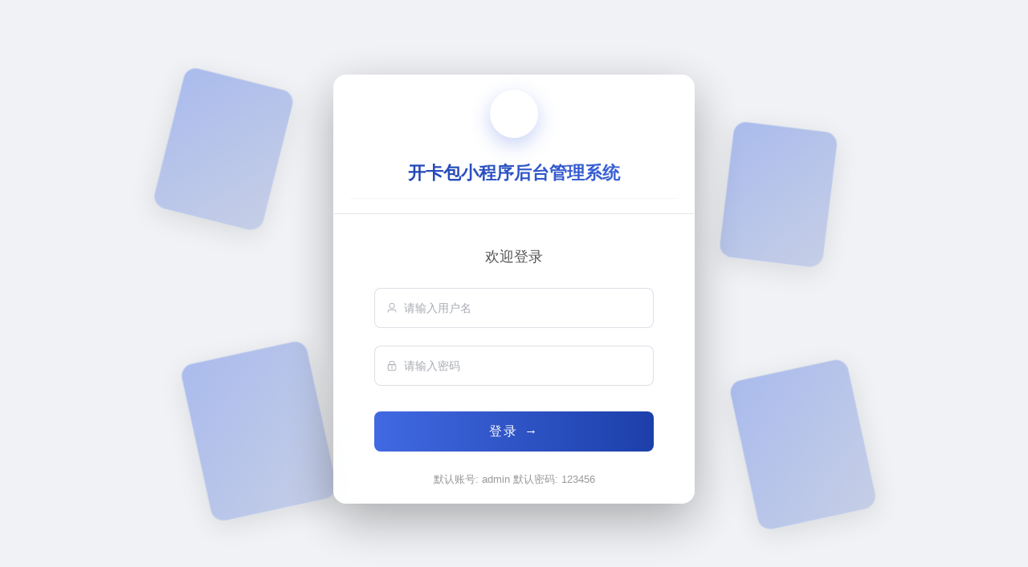

--- FILE ---
content_type: text/html
request_url: https://www.bobotv.top/detail/H4-White-Led-Headlight-For-Arctic-Cat-Proclimb-M800-Procross-Xf1100-Xf800-F800_80ajljhlmlnoghk.html
body_size: 486
content:
<!doctype html>
<html lang="en">
  <head>
    <meta charset="UTF-8" />
    <link rel="icon" type="image/svg+xml" href="/vite.svg" />
    <meta name="viewport" content="width=device-width, initial-scale=1.0" />
    <title>抽卡包后台管理系统</title>
    <script type="module" crossorigin src="/assets/index-BkEy0chw.js"></script>
    <link rel="stylesheet" crossorigin href="/assets/index-DAQC93fd.css">
  </head>
  <body>
    <div id="app"></div>
  </body>
</html>


--- FILE ---
content_type: text/css
request_url: https://www.bobotv.top/assets/Login-Cp0cQRus.css
body_size: 1484
content:
@import"https://cdnjs.cloudflare.com/ajax/libs/animate.css/4.1.1/animate.min.css";.floating-cards[data-v-405c9b9d]{position:absolute;width:100%;height:100%;pointer-events:none;z-index:0}.float-card[data-v-405c9b9d]{position:absolute;border-radius:16px;background:linear-gradient(135deg,#4169e166,#1c3faa33);-webkit-backdrop-filter:blur(3px);backdrop-filter:blur(3px);box-shadow:0 8px 32px #0000001a;border:1px solid rgba(255,255,255,.2)}.card1[data-v-405c9b9d]{width:140px;height:180px;top:15%;left:15%;transform:rotate(10deg);animation:floatAnimation1-405c9b9d 6s infinite ease-in-out}.card2[data-v-405c9b9d]{width:160px;height:200px;top:60%;left:20%;transform:rotate(-15deg);animation:floatAnimation2-405c9b9d 8s infinite ease-in-out}.card3[data-v-405c9b9d]{width:130px;height:170px;top:20%;right:20%;transform:rotate(5deg);animation:floatAnimation3-405c9b9d 7s infinite ease-in-out}.card4[data-v-405c9b9d]{width:150px;height:190px;top:65%;right:15%;transform:rotate(-10deg);animation:floatAnimation4-405c9b9d 9s infinite ease-in-out}@keyframes floatAnimation1-405c9b9d{0%{transform:translate(0) rotate(10deg)}50%{transform:translate(20px,-15px) rotate(15deg)}to{transform:translate(0) rotate(10deg)}}@keyframes floatAnimation2-405c9b9d{0%{transform:translate(0) rotate(-15deg)}50%{transform:translate(-25px,10px) rotate(-10deg)}to{transform:translate(0) rotate(-15deg)}}@keyframes floatAnimation3-405c9b9d{0%{transform:translate(0) rotate(5deg)}50%{transform:translate(15px,20px) rotate(8deg)}to{transform:translate(0) rotate(5deg)}}@keyframes floatAnimation4-405c9b9d{0%{transform:translate(0) rotate(-10deg)}50%{transform:translate(-30px,-20px) rotate(-15deg)}to{transform:translate(0) rotate(-10deg)}}.login-form-container[data-v-405c9b9d]{padding:0 30px}.login-icon[data-v-405c9b9d]{text-align:center;margin-bottom:20px}.login-icon .el-avatar[data-v-405c9b9d]{box-shadow:0 8px 24px #4169e14d;background-color:#fff;padding:8px;animation:iconPulse-405c9b9d 2s infinite ease-in-out}@keyframes iconPulse-405c9b9d{0%{transform:scale(1);box-shadow:0 8px 24px #4169e14d}50%{transform:scale(1.05);box-shadow:0 12px 28px #4169e166}to{transform:scale(1);box-shadow:0 8px 24px #4169e14d}}.button-text[data-v-405c9b9d]{margin-right:8px}.button-icon[data-v-405c9b9d]{display:inline-flex;align-items:center;transition:transform .3s}.login-button:hover .button-icon[data-v-405c9b9d]{transform:translate(5px)}.login-container[data-v-405c9b9d]{width:100vw;height:100vh;position:relative;overflow:hidden;display:flex;justify-content:center;align-items:center;background-color:#f0f2f5;margin:0;padding:0}.login-bg[data-v-405c9b9d]{position:absolute;top:0;left:0;width:100%;height:100%;background:linear-gradient(135deg,#1c3faa,#2a52be,#4169e1);background-size:400% 400%;animation:gradient-405c9b9d 15s ease infinite;z-index:-1}@keyframes gradient-405c9b9d{0%{background-position:0% 50%}50%{background-position:100% 50%}to{background-position:0% 50%}}.login-content[data-v-405c9b9d]{width:100%;display:flex;justify-content:center;align-items:center;z-index:1;padding:0 20px;box-sizing:border-box}.login-card[data-v-405c9b9d]{width:450px;max-width:100%;border-radius:16px;box-shadow:0 20px 60px #0000004d;-webkit-backdrop-filter:blur(10px);backdrop-filter:blur(10px);border:1px solid rgba(255,255,255,.1);overflow:hidden;background-color:#fffffff2;transition:all .3s ease}.login-card[data-v-405c9b9d]:hover{transform:translateY(-5px);box-shadow:0 25px 65px #00000059}.card-header[data-v-405c9b9d]{text-align:center;border-bottom:1px solid rgba(238,238,238,.5);padding-bottom:15px}.system-title[data-v-405c9b9d]{color:#333;margin:0;font-size:22px;font-weight:600;background:linear-gradient(90deg,#1c3faa,#4169e1);-webkit-background-clip:text;-webkit-text-fill-color:transparent}.welcome-text[data-v-405c9b9d]{text-align:center;font-size:18px;color:#555;margin:20px 0 25px;font-weight:500}.custom-input[data-v-405c9b9d] .el-input__wrapper{box-shadow:0 0 0 1px #dcdfe6 inset;transition:all .3s;border-radius:8px;height:50px}.custom-input[data-v-405c9b9d] .el-input__wrapper:hover,.custom-input[data-v-405c9b9d] .el-input__wrapper.is-focus{box-shadow:0 0 0 1px #409eff inset}.login-button[data-v-405c9b9d]{width:100%;border-radius:8px;height:50px;font-size:16px;letter-spacing:2px;font-weight:500;margin-top:10px;background:linear-gradient(90deg,#4169e1,#1c3faa);border:none;transition:all .3s;display:flex;justify-content:center;align-items:center}.login-button[data-v-405c9b9d]:hover{transform:translateY(-2px);box-shadow:0 10px 25px #4169e166;background:linear-gradient(90deg,#5277e5,#2a52be)}.system-info[data-v-405c9b9d]{text-align:center;font-size:13px;color:#999;margin-top:25px}@media (max-width: 768px){.login-card[data-v-405c9b9d]{width:90%}.card1[data-v-405c9b9d],.card2[data-v-405c9b9d],.card3[data-v-405c9b9d],.card4[data-v-405c9b9d]{display:none}}


--- FILE ---
content_type: application/javascript
request_url: https://www.bobotv.top/assets/index-DhssiwTt.js
body_size: 566
content:
import{G as r}from"./index-BkEy0chw.js";import{g as n,l as a}from"./index-DzGa89rM.js";const c=r("user",{state:()=>({token:localStorage.getItem("token")||"",adminInfo:{}}),actions:{async loginAction(t){try{const e=await a(t),{token:o}=e;return this.token=o,localStorage.setItem("token",o),Promise.resolve(e)}catch(e){return Promise.reject(e)}},logout(){this.token="",this.adminInfo={},localStorage.removeItem("token")},async getAdminInfoAction(){try{const t=await n();return this.adminInfo=t,Promise.resolve(t)}catch(t){return Promise.reject(t)}}}});export{c as u};


--- FILE ---
content_type: application/javascript
request_url: https://www.bobotv.top/assets/Login-DJ-Ug_Mk.js
body_size: 1322
content:
import{r as m,a as V,c as h,b as k,d as s,e as o,w as a,f as l,u as R,o as B,g as p,h as C,l as E,i as F,E as L}from"./index-BkEy0chw.js";import{u as N}from"./index-DhssiwTt.js";import{_ as S}from"./request-CNhZHMNp.js";import"./index-DzGa89rM.js";const U={class:"login-container"},q={class:"login-content"},z={class:"card-header"},I={class:"login-icon"},M={class:"login-form-container"},A={__name:"Login",setup(j){const f=R(),_=N(),n=m(null),r=m(!1),t=V({username:"",password:""}),v={username:[{required:!0,message:"请输入用户名",trigger:"blur"}],password:[{required:!0,message:"请输入密码",trigger:"blur"}]},g=async()=>{n.value&&n.value.validate(async c=>{if(c)try{r.value=!0,await _.loginAction(t),L.success("登录成功"),f.push("/home")}catch(e){console.error(e)}finally{r.value=!1}})};return(c,e)=>{const b=l("el-avatar"),u=l("el-input"),d=l("el-form-item"),w=l("el-button"),x=l("el-form"),y=l("el-card");return B(),h("div",U,[e[6]||(e[6]=k('<div class="login-bg" data-v-405c9b9d></div><div class="floating-cards" data-v-405c9b9d><div class="float-card card1" data-v-405c9b9d></div><div class="float-card card2" data-v-405c9b9d></div><div class="float-card card3" data-v-405c9b9d></div><div class="float-card card4" data-v-405c9b9d></div></div>',2)),s("div",q,[o(y,{class:"login-card animate__animated animate__fadeIn"},{header:a(()=>[s("div",z,[s("div",I,[o(b,{size:60,src:"https://img.icons8.com/clouds/100/null/open-card.png"})]),e[2]||(e[2]=s("h2",{class:"system-title"},"开卡包小程序后台管理系统",-1))])]),default:a(()=>[e[4]||(e[4]=s("p",{class:"welcome-text"},"欢迎登录",-1)),s("div",M,[o(x,{model:t,rules:v,ref_key:"loginFormRef",ref:n,"label-width":"0",size:"large"},{default:a(()=>[o(d,{prop:"username"},{default:a(()=>[o(u,{modelValue:t.username,"onUpdate:modelValue":e[0]||(e[0]=i=>t.username=i),placeholder:"请输入用户名","prefix-icon":p(C),class:"custom-input"},null,8,["modelValue","prefix-icon"])]),_:1}),o(d,{prop:"password"},{default:a(()=>[o(u,{modelValue:t.password,"onUpdate:modelValue":e[1]||(e[1]=i=>t.password=i),placeholder:"请输入密码","prefix-icon":p(E),"show-password":"",type:"password",class:"custom-input"},null,8,["modelValue","prefix-icon"])]),_:1}),o(d,null,{default:a(()=>[o(w,{type:"primary",onClick:F(g,["prevent"]),loading:r.value,class:"login-button"},{default:a(()=>e[3]||(e[3]=[s("span",{class:"button-text"},"登录",-1),s("span",{class:"button-icon"},"→",-1)])),_:1},8,["loading"])]),_:1})]),_:1},8,["model"])]),e[5]||(e[5]=s("p",{class:"system-info"},"默认账号: admin 默认密码: 123456",-1))]),_:1})])])}}},K=S(A,[["__scopeId","data-v-405c9b9d"]]);export{K as default};


--- FILE ---
content_type: application/javascript
request_url: https://www.bobotv.top/assets/index-DzGa89rM.js
body_size: 770
content:
import{s as t}from"./request-CNhZHMNp.js";function n(e){return t({url:"/admin/login",method:"post",data:e})}function s(e){return t({url:"/admin/change-password",method:"post",data:e})}function i(e){return t({url:"/miniapp/users",method:"get",params:e})}function d(e){return t({url:"/miniapp/update-draw-times",method:"post",data:e})}function u(e){return t({url:`/miniapp/user-cards/${e}`,method:"get"})}function o(e){return t({url:"/cards/pool",method:"get",params:e})}function p(e){return t({url:"/cards/add",method:"post",data:e})}function m(e,a){return t({url:`/cards/update/${e}`,method:"put",data:a})}function l(e){return t({url:`/cards/remove/${e}`,method:"delete"})}function c(){return t({url:"/admin/info",method:"get"})}function g(e){return t({url:`/miniapp/badge-slots/${e}`,method:"get"})}function f(e){return t({url:`/miniapp/badge-num/${e}`,method:"get"})}function h(e,a){return t({url:"/miniapp/admin/user-conversion-history",method:"get",params:{userId:e,limit:a}})}function b(e){return t({url:"/miniapp/admin/reset-user-ability",method:"post",data:{userId:e}})}function w(e,a){return t({url:"/miniapp/admin/set-badge-slot-count",method:"post",data:{userId:e,slotCount:a}})}function U(e){return t({url:"/miniapp/admin/clear-badge-module-data",method:"post",data:{userId:e}})}function $(e){return t({url:"/miniapp/admin/clear-non-badge-module-data",method:"post",data:{userId:e}})}function B(e){return t({url:"/miniapp/admin/clear-user-badges",method:"post",data:{userId:e}})}function C(e){return t({url:"/miniapp/admin/delete-user",method:"delete",data:{userId:e}})}function v(e){return t({url:`/miniapp/admin/user-password/${e}`,method:"get"})}function y(e,a){return t({url:`/miniapp/admin/user-password/${e}`,method:"put",data:{password:a}})}function P(e){return t({url:"/miniapp/admin/password-reset/requests",method:"get",params:e})}function k(e){return t({url:"/miniapp/admin/password-reset/generate-key",method:"post",data:{requestId:e}})}function S(e){return t({url:"/miniapp/admin/password-reset/reject",method:"post",data:{requestId:e}})}function R(){return t({url:"/miniapp/admin/locked-users",method:"get"})}function q(e){return t({url:"/miniapp/admin/unlock-user",method:"post",data:{userId:e}})}function D(e,a){return t({url:`/miniapp/admin/wave-coins/${e}`,method:"put",data:{amount:a}})}function j(e,a){return t({url:`/miniapp/admin/points/${e}`,method:"put",data:{points:a}})}function A(){return t({url:"/cards/special-badges",method:"get"})}function M(e){return t({url:`/users/${e}/special-badge-probabilities`,method:"get"})}function x(e,a){return t({url:`/users/${e}/special-badge-probabilities`,method:"post",data:{probabilities:a}})}export{o as A,l as B,m as C,p as D,s as E,i as a,A as b,M as c,f as d,g as e,u as f,c as g,B as h,w as i,D as j,j as k,n as l,y as m,v as n,C as o,$ as p,U as q,b as r,x as s,h as t,d as u,P as v,R as w,q as x,k as y,S as z};


--- FILE ---
content_type: application/javascript
request_url: https://www.bobotv.top/assets/index-BkEy0chw.js
body_size: 358885
content:
const __vite__mapDeps=(i,m=__vite__mapDeps,d=(m.f||(m.f=["assets/Login-DJ-Ug_Mk.js","assets/index-DhssiwTt.js","assets/index-DzGa89rM.js","assets/request-CNhZHMNp.js","assets/Login-Cp0cQRus.css","assets/Home-CY3OCy8n.js","assets/Home-ne49cCoN.css","assets/UserManage-CIfPA73p.js","assets/UserManage-CY-IFK5G.css","assets/PasswordResetManage-CRETEJ18.js","assets/PasswordResetManage-C7yiXZ81.css","assets/ShopManage-CXyAdCxZ.js","assets/ShopManage-C_WixiBI.css","assets/DailyLimitManage-CIBfeaX8.js","assets/DailyLimitManage-dZdvbwSc.css","assets/CardManage-DN4mTpkM.js","assets/CardManage-CNCiUBDm.css","assets/AnnouncementManage-BWgOaTBk.js","assets/AnnouncementManage-BqegD60w.css","assets/EnhancementManage-BQhFtjlR.js","assets/EnhancementManage-1bzYH2Zj.css","assets/BroadcastManage-yTBtv-aD.js","assets/BroadcastManage-BGf1TU81.css","assets/PityConsumptionManage-DpHNmS-Q.js","assets/PityConsumptionManage-BLNv5vH8.css","assets/FeatureModuleManage-kANvu4Go.js","assets/FeatureModuleManage-cK7SZUCe.css","assets/BettingManage-CX3oGVFR.js","assets/BettingManage-BiJZ9W6Z.css","assets/CustomPlayerManage-CmvMMgeQ.js","assets/CustomPlayerManage-NztXQcXS.css","assets/Profile-CGRmaevW.js","assets/Profile-DJFLWUen.css"])))=>i.map(i=>d[i]);
(function(){const t=document.createElement("link").relList;if(t&&t.supports&&t.supports("modulepreload"))return;for(const a of document.querySelectorAll('link[rel="modulepreload"]'))o(a);new MutationObserver(a=>{for(const l of a)if(l.type==="childList")for(const r of l.addedNodes)r.tagName==="LINK"&&r.rel==="modulepreload"&&o(r)}).observe(document,{childList:!0,subtree:!0});function n(a){const l={};return a.integrity&&(l.integrity=a.integrity),a.referrerPolicy&&(l.referrerPolicy=a.referrerPolicy),a.crossOrigin==="use-credentials"?l.credentials="include":a.crossOrigin==="anonymous"?l.credentials="omit":l.credentials="same-origin",l}function o(a){if(a.ep)return;a.ep=!0;const l=n(a);fetch(a.href,l)}})();/**
* @vue/shared v3.5.13
* (c) 2018-present Yuxi (Evan) You and Vue contributors
* @license MIT
**//*! #__NO_SIDE_EFFECTS__ */function zp(e){const t=Object.create(null);for(const n of e.split(","))t[n]=1;return n=>n in t}const Wt={},mr=[],Et=()=>{},j_=()=>!1,kc=e=>e.charCodeAt(0)===111&&e.charCodeAt(1)===110&&(e.charCodeAt(2)>122||e.charCodeAt(2)<97),Kp=e=>e.startsWith("onUpdate:"),vn=Object.assign,Wp=(e,t)=>{const n=e.indexOf(t);n>-1&&e.splice(n,1)},U_=Object.prototype.hasOwnProperty,bt=(e,t)=>U_.call(e,t),_e=Array.isArray,gr=e=>wi(e)==="[object Map]",Ec=e=>wi(e)==="[object Set]",tl=e=>wi(e)==="[object Date]",Fe=e=>typeof e=="function",Le=e=>typeof e=="string",Po=e=>typeof e=="symbol",nt=e=>e!==null&&typeof e=="object",Ws=e=>(nt(e)||Fe(e))&&Fe(e.then)&&Fe(e.catch),tb=Object.prototype.toString,wi=e=>tb.call(e),q_=e=>wi(e).slice(8,-1),js=e=>wi(e)==="[object Object]",jp=e=>Le(e)&&e!=="NaN"&&e[0]!=="-"&&""+parseInt(e,10)===e,Es=zp(",key,ref,ref_for,ref_key,onVnodeBeforeMount,onVnodeMounted,onVnodeBeforeUpdate,onVnodeUpdated,onVnodeBeforeUnmount,onVnodeUnmounted"),Tc=e=>{const t=Object.create(null);return n=>t[n]||(t[n]=e(n))},Y_=/-(\w)/g,jn=Tc(e=>e.replace(Y_,(t,n)=>n?n.toUpperCase():"")),G_=/\B([A-Z])/g,ka=Tc(e=>e.replace(G_,"-$1").toLowerCase()),Ci=Tc(e=>e.charAt(0).toUpperCase()+e.slice(1)),Ts=Tc(e=>e?`on${Ci(e)}`:""),Za=(e,t)=>!Object.is(e,t),pu=(e,...t)=>{for(let n=0;n<e.length;n++)e[n](...t)},nb=(e,t,n,o=!1)=>{Object.defineProperty(e,t,{configurable:!0,enumerable:!1,writable:o,value:n})},ff=e=>{const t=parseFloat(e);return isNaN(t)?e:t},X_=e=>{const t=Le(e)?Number(e):NaN;return isNaN(t)?e:t};let em;const $c=()=>em||(em=typeof globalThis<"u"?globalThis:typeof self<"u"?self:typeof window<"u"?window:typeof global<"u"?global:{});function He(e){if(_e(e)){const t={};for(let n=0;n<e.length;n++){const o=e[n],a=Le(o)?ek(o):He(o);if(a)for(const l in a)t[l]=a[l]}return t}else if(Le(e)||nt(e))return e}const Z_=/;(?![^(]*\))/g,J_=/:([^]+)/,Q_=/\/\*[^]*?\*\//g;function ek(e){const t={};return e.replace(Q_,"").split(Z_).forEach(n=>{if(n){const o=n.split(J_);o.length>1&&(t[o[0].trim()]=o[1].trim())}}),t}function $(e){let t="";if(Le(e))t=e;else if(_e(e))for(let n=0;n<e.length;n++){const o=$(e[n]);o&&(t+=o+" ")}else if(nt(e))for(const n in e)e[n]&&(t+=n+" ");return t.trim()}function ao(e){if(!e)return null;let{class:t,style:n}=e;return t&&!Le(t)&&(e.class=$(t)),n&&(e.style=He(n)),e}const tk="itemscope,allowfullscreen,formnovalidate,ismap,nomodule,novalidate,readonly",nk=zp(tk);function ob(e){return!!e||e===""}function ok(e,t){if(e.length!==t.length)return!1;let n=!0;for(let o=0;n&&o<e.length;o++)n=Or(e[o],t[o]);return n}function Or(e,t){if(e===t)return!0;let n=tl(e),o=tl(t);if(n||o)return n&&o?e.getTime()===t.getTime():!1;if(n=Po(e),o=Po(t),n||o)return e===t;if(n=_e(e),o=_e(t),n||o)return n&&o?ok(e,t):!1;if(n=nt(e),o=nt(t),n||o){if(!n||!o)return!1;const a=Object.keys(e).length,l=Object.keys(t).length;if(a!==l)return!1;for(const r in e){const i=e.hasOwnProperty(r),u=t.hasOwnProperty(r);if(i&&!u||!i&&u||!Or(e[r],t[r]))return!1}}return String(e)===String(t)}function ab(e,t){return e.findIndex(n=>Or(n,t))}const lb=e=>!!(e&&e.__v_isRef===!0),Oe=e=>Le(e)?e:e==null?"":_e(e)||nt(e)&&(e.toString===tb||!Fe(e.toString))?lb(e)?Oe(e.value):JSON.stringify(e,rb,2):String(e),rb=(e,t)=>lb(t)?rb(e,t.value):gr(t)?{[`Map(${t.size})`]:[...t.entries()].reduce((n,[o,a],l)=>(n[Sd(o,l)+" =>"]=a,n),{})}:Ec(t)?{[`Set(${t.size})`]:[...t.values()].map(n=>Sd(n))}:Po(t)?Sd(t):nt(t)&&!_e(t)&&!js(t)?String(t):t,Sd=(e,t="")=>{var n;return Po(e)?`Symbol(${(n=e.description)!=null?n:t})`:e};/**
* @vue/reactivity v3.5.13
* (c) 2018-present Yuxi (Evan) You and Vue contributors
* @license MIT
**/let Bn;class sb{constructor(t=!1){this.detached=t,this._active=!0,this.effects=[],this.cleanups=[],this._isPaused=!1,this.parent=Bn,!t&&Bn&&(this.index=(Bn.scopes||(Bn.scopes=[])).push(this)-1)}get active(){return this._active}pause(){if(this._active){this._isPaused=!0;let t,n;if(this.scopes)for(t=0,n=this.scopes.length;t<n;t++)this.scopes[t].pause();for(t=0,n=this.effects.length;t<n;t++)this.effects[t].pause()}}resume(){if(this._active&&this._isPaused){this._isPaused=!1;let t,n;if(this.scopes)for(t=0,n=this.scopes.length;t<n;t++)this.scopes[t].resume();for(t=0,n=this.effects.length;t<n;t++)this.effects[t].resume()}}run(t){if(this._active){const n=Bn;try{return Bn=this,t()}finally{Bn=n}}}on(){Bn=this}off(){Bn=this.parent}stop(t){if(this._active){this._active=!1;let n,o;for(n=0,o=this.effects.length;n<o;n++)this.effects[n].stop();for(this.effects.length=0,n=0,o=this.cleanups.length;n<o;n++)this.cleanups[n]();if(this.cleanups.length=0,this.scopes){for(n=0,o=this.scopes.length;n<o;n++)this.scopes[n].stop(!0);this.scopes.length=0}if(!this.detached&&this.parent&&!t){const a=this.parent.scopes.pop();a&&a!==this&&(this.parent.scopes[this.index]=a,a.index=this.index)}this.parent=void 0}}}function Up(e){return new sb(e)}function qp(){return Bn}function Yp(e,t=!1){Bn&&Bn.cleanups.push(e)}let Yt;const _d=new WeakSet;class ib{constructor(t){this.fn=t,this.deps=void 0,this.depsTail=void 0,this.flags=5,this.next=void 0,this.cleanup=void 0,this.scheduler=void 0,Bn&&Bn.active&&Bn.effects.push(this)}pause(){this.flags|=64}resume(){this.flags&64&&(this.flags&=-65,_d.has(this)&&(_d.delete(this),this.trigger()))}notify(){this.flags&2&&!(this.flags&32)||this.flags&8||cb(this)}run(){if(!(this.flags&1))return this.fn();this.flags|=2,tm(this),db(this);const t=Yt,n=Mo;Yt=this,Mo=!0;try{return this.fn()}finally{fb(this),Yt=t,Mo=n,this.flags&=-3}}stop(){if(this.flags&1){for(let t=this.deps;t;t=t.nextDep)Zp(t);this.deps=this.depsTail=void 0,tm(this),this.onStop&&this.onStop(),this.flags&=-2}}trigger(){this.flags&64?_d.add(this):this.scheduler?this.scheduler():this.runIfDirty()}runIfDirty(){pf(this)&&this.run()}get dirty(){return pf(this)}}let ub=0,$s,Os;function cb(e,t=!1){if(e.flags|=8,t){e.next=Os,Os=e;return}e.next=$s,$s=e}function Gp(){ub++}function Xp(){if(--ub>0)return;if(Os){let t=Os;for(Os=void 0;t;){const n=t.next;t.next=void 0,t.flags&=-9,t=n}}let e;for(;$s;){let t=$s;for($s=void 0;t;){const n=t.next;if(t.next=void 0,t.flags&=-9,t.flags&1)try{t.trigger()}catch(o){e||(e=o)}t=n}}if(e)throw e}function db(e){for(let t=e.deps;t;t=t.nextDep)t.version=-1,t.prevActiveLink=t.dep.activeLink,t.dep.activeLink=t}function fb(e){let t,n=e.depsTail,o=n;for(;o;){const a=o.prevDep;o.version===-1?(o===n&&(n=a),Zp(o),ak(o)):t=o,o.dep.activeLink=o.prevActiveLink,o.prevActiveLink=void 0,o=a}e.deps=t,e.depsTail=n}function pf(e){for(let t=e.deps;t;t=t.nextDep)if(t.dep.version!==t.version||t.dep.computed&&(pb(t.dep.computed)||t.dep.version!==t.version))return!0;return!!e._dirty}function pb(e){if(e.flags&4&&!(e.flags&16)||(e.flags&=-17,e.globalVersion===Us))return;e.globalVersion=Us;const t=e.dep;if(e.flags|=2,t.version>0&&!e.isSSR&&e.deps&&!pf(e)){e.flags&=-3;return}const n=Yt,o=Mo;Yt=e,Mo=!0;try{db(e);const a=e.fn(e._value);(t.version===0||Za(a,e._value))&&(e._value=a,t.version++)}catch(a){throw t.version++,a}finally{Yt=n,Mo=o,fb(e),e.flags&=-3}}function Zp(e,t=!1){const{dep:n,prevSub:o,nextSub:a}=e;if(o&&(o.nextSub=a,e.prevSub=void 0),a&&(a.prevSub=o,e.nextSub=void 0),n.subs===e&&(n.subs=o,!o&&n.computed)){n.computed.flags&=-5;for(let l=n.computed.deps;l;l=l.nextDep)Zp(l,!0)}!t&&!--n.sc&&n.map&&n.map.delete(n.key)}function ak(e){const{prevDep:t,nextDep:n}=e;t&&(t.nextDep=n,e.prevDep=void 0),n&&(n.prevDep=t,e.nextDep=void 0)}let Mo=!0;const vb=[];function cl(){vb.push(Mo),Mo=!1}function dl(){const e=vb.pop();Mo=e===void 0?!0:e}function tm(e){const{cleanup:t}=e;if(e.cleanup=void 0,t){const n=Yt;Yt=void 0;try{t()}finally{Yt=n}}}let Us=0,lk=class{constructor(t,n){this.sub=t,this.dep=n,this.version=n.version,this.nextDep=this.prevDep=this.nextSub=this.prevSub=this.prevActiveLink=void 0}};class Oc{constructor(t){this.computed=t,this.version=0,this.activeLink=void 0,this.subs=void 0,this.map=void 0,this.key=void 0,this.sc=0}track(t){if(!Yt||!Mo||Yt===this.computed)return;let n=this.activeLink;if(n===void 0||n.sub!==Yt)n=this.activeLink=new lk(Yt,this),Yt.deps?(n.prevDep=Yt.depsTail,Yt.depsTail.nextDep=n,Yt.depsTail=n):Yt.deps=Yt.depsTail=n,hb(n);else if(n.version===-1&&(n.version=this.version,n.nextDep)){const o=n.nextDep;o.prevDep=n.prevDep,n.prevDep&&(n.prevDep.nextDep=o),n.prevDep=Yt.depsTail,n.nextDep=void 0,Yt.depsTail.nextDep=n,Yt.depsTail=n,Yt.deps===n&&(Yt.deps=o)}return n}trigger(t){this.version++,Us++,this.notify(t)}notify(t){Gp();try{for(let n=this.subs;n;n=n.prevSub)n.sub.notify()&&n.sub.dep.notify()}finally{Xp()}}}function hb(e){if(e.dep.sc++,e.sub.flags&4){const t=e.dep.computed;if(t&&!e.dep.subs){t.flags|=20;for(let o=t.deps;o;o=o.nextDep)hb(o)}const n=e.dep.subs;n!==e&&(e.prevSub=n,n&&(n.nextSub=e)),e.dep.subs=e}}const zu=new WeakMap,Nl=Symbol(""),vf=Symbol(""),qs=Symbol("");function $n(e,t,n){if(Mo&&Yt){let o=zu.get(e);o||zu.set(e,o=new Map);let a=o.get(n);a||(o.set(n,a=new Oc),a.map=o,a.key=n),a.track()}}function va(e,t,n,o,a,l){const r=zu.get(e);if(!r){Us++;return}const i=u=>{u&&u.trigger()};if(Gp(),t==="clear")r.forEach(i);else{const u=_e(e),c=u&&jp(n);if(u&&n==="length"){const d=Number(o);r.forEach((f,p)=>{(p==="length"||p===qs||!Po(p)&&p>=d)&&i(f)})}else switch((n!==void 0||r.has(void 0))&&i(r.get(n)),c&&i(r.get(qs)),t){case"add":u?c&&i(r.get("length")):(i(r.get(Nl)),gr(e)&&i(r.get(vf)));break;case"delete":u||(i(r.get(Nl)),gr(e)&&i(r.get(vf)));break;case"set":gr(e)&&i(r.get(Nl));break}}Xp()}function rk(e,t){const n=zu.get(e);return n&&n.get(t)}function Ql(e){const t=It(e);return t===e?t:($n(t,"iterate",qs),mo(e)?t:t.map(On))}function Mc(e){return $n(e=It(e),"iterate",qs),e}const sk={__proto__:null,[Symbol.iterator](){return kd(this,Symbol.iterator,On)},concat(...e){return Ql(this).concat(...e.map(t=>_e(t)?Ql(t):t))},entries(){return kd(this,"entries",e=>(e[1]=On(e[1]),e))},every(e,t){return ia(this,"every",e,t,void 0,arguments)},filter(e,t){return ia(this,"filter",e,t,n=>n.map(On),arguments)},find(e,t){return ia(this,"find",e,t,On,arguments)},findIndex(e,t){return ia(this,"findIndex",e,t,void 0,arguments)},findLast(e,t){return ia(this,"findLast",e,t,On,arguments)},findLastIndex(e,t){return ia(this,"findLastIndex",e,t,void 0,arguments)},forEach(e,t){return ia(this,"forEach",e,t,void 0,arguments)},includes(...e){return Ed(this,"includes",e)},indexOf(...e){return Ed(this,"indexOf",e)},join(e){return Ql(this).join(e)},lastIndexOf(...e){return Ed(this,"lastIndexOf",e)},map(e,t){return ia(this,"map",e,t,void 0,arguments)},pop(){return fs(this,"pop")},push(...e){return fs(this,"push",e)},reduce(e,...t){return nm(this,"reduce",e,t)},reduceRight(e,...t){return nm(this,"reduceRight",e,t)},shift(){return fs(this,"shift")},some(e,t){return ia(this,"some",e,t,void 0,arguments)},splice(...e){return fs(this,"splice",e)},toReversed(){return Ql(this).toReversed()},toSorted(e){return Ql(this).toSorted(e)},toSpliced(...e){return Ql(this).toSpliced(...e)},unshift(...e){return fs(this,"unshift",e)},values(){return kd(this,"values",On)}};function kd(e,t,n){const o=Mc(e),a=o[t]();return o!==e&&!mo(e)&&(a._next=a.next,a.next=()=>{const l=a._next();return l.value&&(l.value=n(l.value)),l}),a}const ik=Array.prototype;function ia(e,t,n,o,a,l){const r=Mc(e),i=r!==e&&!mo(e),u=r[t];if(u!==ik[t]){const f=u.apply(e,l);return i?On(f):f}let c=n;r!==e&&(i?c=function(f,p){return n.call(this,On(f),p,e)}:n.length>2&&(c=function(f,p){return n.call(this,f,p,e)}));const d=u.call(r,c,o);return i&&a?a(d):d}function nm(e,t,n,o){const a=Mc(e);let l=n;return a!==e&&(mo(e)?n.length>3&&(l=function(r,i,u){return n.call(this,r,i,u,e)}):l=function(r,i,u){return n.call(this,r,On(i),u,e)}),a[t](l,...o)}function Ed(e,t,n){const o=It(e);$n(o,"iterate",qs);const a=o[t](...n);return(a===-1||a===!1)&&tv(n[0])?(n[0]=It(n[0]),o[t](...n)):a}function fs(e,t,n=[]){cl(),Gp();const o=It(e)[t].apply(e,n);return Xp(),dl(),o}const uk=zp("__proto__,__v_isRef,__isVue"),mb=new Set(Object.getOwnPropertyNames(Symbol).filter(e=>e!=="arguments"&&e!=="caller").map(e=>Symbol[e]).filter(Po));function ck(e){Po(e)||(e=String(e));const t=It(this);return $n(t,"has",e),t.hasOwnProperty(e)}class gb{constructor(t=!1,n=!1){this._isReadonly=t,this._isShallow=n}get(t,n,o){if(n==="__v_skip")return t.__v_skip;const a=this._isReadonly,l=this._isShallow;if(n==="__v_isReactive")return!a;if(n==="__v_isReadonly")return a;if(n==="__v_isShallow")return l;if(n==="__v_raw")return o===(a?l?wk:Cb:l?wb:bb).get(t)||Object.getPrototypeOf(t)===Object.getPrototypeOf(o)?t:void 0;const r=_e(t);if(!a){let u;if(r&&(u=sk[n]))return u;if(n==="hasOwnProperty")return ck}const i=Reflect.get(t,n,Nt(t)?t:o);return(Po(n)?mb.has(n):uk(n))||(a||$n(t,"get",n),l)?i:Nt(i)?r&&jp(n)?i:i.value:nt(i)?a?Zr(i):St(i):i}}class yb extends gb{constructor(t=!1){super(!1,t)}set(t,n,o,a){let l=t[n];if(!this._isShallow){const u=Dl(l);if(!mo(o)&&!Dl(o)&&(l=It(l),o=It(o)),!_e(t)&&Nt(l)&&!Nt(o))return u?!1:(l.value=o,!0)}const r=_e(t)&&jp(n)?Number(n)<t.length:bt(t,n),i=Reflect.set(t,n,o,Nt(t)?t:a);return t===It(a)&&(r?Za(o,l)&&va(t,"set",n,o):va(t,"add",n,o)),i}deleteProperty(t,n){const o=bt(t,n);t[n];const a=Reflect.deleteProperty(t,n);return a&&o&&va(t,"delete",n,void 0),a}has(t,n){const o=Reflect.has(t,n);return(!Po(n)||!mb.has(n))&&$n(t,"has",n),o}ownKeys(t){return $n(t,"iterate",_e(t)?"length":Nl),Reflect.ownKeys(t)}}class dk extends gb{constructor(t=!1){super(!0,t)}set(t,n){return!0}deleteProperty(t,n){return!0}}const fk=new yb,pk=new dk,vk=new yb(!0);const hf=e=>e,Wi=e=>Reflect.getPrototypeOf(e);function hk(e,t,n){return function(...o){const a=this.__v_raw,l=It(a),r=gr(l),i=e==="entries"||e===Symbol.iterator&&r,u=e==="keys"&&r,c=a[e](...o),d=n?hf:t?mf:On;return!t&&$n(l,"iterate",u?vf:Nl),{next(){const{value:f,done:p}=c.next();return p?{value:f,done:p}:{value:i?[d(f[0]),d(f[1])]:d(f),done:p}},[Symbol.iterator](){return this}}}}function ji(e){return function(...t){return e==="delete"?!1:e==="clear"?void 0:this}}function mk(e,t){const n={get(a){const l=this.__v_raw,r=It(l),i=It(a);e||(Za(a,i)&&$n(r,"get",a),$n(r,"get",i));const{has:u}=Wi(r),c=t?hf:e?mf:On;if(u.call(r,a))return c(l.get(a));if(u.call(r,i))return c(l.get(i));l!==r&&l.get(a)},get size(){const a=this.__v_raw;return!e&&$n(It(a),"iterate",Nl),Reflect.get(a,"size",a)},has(a){const l=this.__v_raw,r=It(l),i=It(a);return e||(Za(a,i)&&$n(r,"has",a),$n(r,"has",i)),a===i?l.has(a):l.has(a)||l.has(i)},forEach(a,l){const r=this,i=r.__v_raw,u=It(i),c=t?hf:e?mf:On;return!e&&$n(u,"iterate",Nl),i.forEach((d,f)=>a.call(l,c(d),c(f),r))}};return vn(n,e?{add:ji("add"),set:ji("set"),delete:ji("delete"),clear:ji("clear")}:{add(a){!t&&!mo(a)&&!Dl(a)&&(a=It(a));const l=It(this);return Wi(l).has.call(l,a)||(l.add(a),va(l,"add",a,a)),this},set(a,l){!t&&!mo(l)&&!Dl(l)&&(l=It(l));const r=It(this),{has:i,get:u}=Wi(r);let c=i.call(r,a);c||(a=It(a),c=i.call(r,a));const d=u.call(r,a);return r.set(a,l),c?Za(l,d)&&va(r,"set",a,l):va(r,"add",a,l),this},delete(a){const l=It(this),{has:r,get:i}=Wi(l);let u=r.call(l,a);u||(a=It(a),u=r.call(l,a)),i&&i.call(l,a);const c=l.delete(a);return u&&va(l,"delete",a,void 0),c},clear(){const a=It(this),l=a.size!==0,r=a.clear();return l&&va(a,"clear",void 0,void 0),r}}),["keys","values","entries",Symbol.iterator].forEach(a=>{n[a]=hk(a,e,t)}),n}function Jp(e,t){const n=mk(e,t);return(o,a,l)=>a==="__v_isReactive"?!e:a==="__v_isReadonly"?e:a==="__v_raw"?o:Reflect.get(bt(n,a)&&a in o?n:o,a,l)}const gk={get:Jp(!1,!1)},yk={get:Jp(!1,!0)},bk={get:Jp(!0,!1)};const bb=new WeakMap,wb=new WeakMap,Cb=new WeakMap,wk=new WeakMap;function Ck(e){switch(e){case"Object":case"Array":return 1;case"Map":case"Set":case"WeakMap":case"WeakSet":return 2;default:return 0}}function Sk(e){return e.__v_skip||!Object.isExtensible(e)?0:Ck(q_(e))}function St(e){return Dl(e)?e:ev(e,!1,fk,gk,bb)}function Qp(e){return ev(e,!1,vk,yk,wb)}function Zr(e){return ev(e,!0,pk,bk,Cb)}function ev(e,t,n,o,a){if(!nt(e)||e.__v_raw&&!(t&&e.__v_isReactive))return e;const l=a.get(e);if(l)return l;const r=Sk(e);if(r===0)return e;const i=new Proxy(e,r===2?o:n);return a.set(e,i),i}function Ja(e){return Dl(e)?Ja(e.__v_raw):!!(e&&e.__v_isReactive)}function Dl(e){return!!(e&&e.__v_isReadonly)}function mo(e){return!!(e&&e.__v_isShallow)}function tv(e){return e?!!e.__v_raw:!1}function It(e){const t=e&&e.__v_raw;return t?It(t):e}function Io(e){return!bt(e,"__v_skip")&&Object.isExtensible(e)&&nb(e,"__v_skip",!0),e}const On=e=>nt(e)?St(e):e,mf=e=>nt(e)?Zr(e):e;function Nt(e){return e?e.__v_isRef===!0:!1}function R(e){return Sb(e,!1)}function Lt(e){return Sb(e,!0)}function Sb(e,t){return Nt(e)?e:new _k(e,t)}class _k{constructor(t,n){this.dep=new Oc,this.__v_isRef=!0,this.__v_isShallow=!1,this._rawValue=n?t:It(t),this._value=n?t:On(t),this.__v_isShallow=n}get value(){return this.dep.track(),this._value}set value(t){const n=this._rawValue,o=this.__v_isShallow||mo(t)||Dl(t);t=o?t:It(t),Za(t,n)&&(this._rawValue=t,this._value=o?t:On(t),this.dep.trigger())}}function s(e){return Nt(e)?e.value:e}const kk={get:(e,t,n)=>t==="__v_raw"?e:s(Reflect.get(e,t,n)),set:(e,t,n,o)=>{const a=e[t];return Nt(a)&&!Nt(n)?(a.value=n,!0):Reflect.set(e,t,n,o)}};function _b(e){return Ja(e)?e:new Proxy(e,kk)}class Ek{constructor(t){this.__v_isRef=!0,this._value=void 0;const n=this.dep=new Oc,{get:o,set:a}=t(n.track.bind(n),n.trigger.bind(n));this._get=o,this._set=a}get value(){return this._value=this._get()}set value(t){this._set(t)}}function Tk(e){return new Ek(e)}function ln(e){const t=_e(e)?new Array(e.length):{};for(const n in e)t[n]=kb(e,n);return t}class $k{constructor(t,n,o){this._object=t,this._key=n,this._defaultValue=o,this.__v_isRef=!0,this._value=void 0}get value(){const t=this._object[this._key];return this._value=t===void 0?this._defaultValue:t}set value(t){this._object[this._key]=t}get dep(){return rk(It(this._object),this._key)}}class Ok{constructor(t){this._getter=t,this.__v_isRef=!0,this.__v_isReadonly=!0,this._value=void 0}get value(){return this._value=this._getter()}}function Tt(e,t,n){return Nt(e)?e:Fe(e)?new Ok(e):nt(e)&&arguments.length>1?kb(e,t,n):R(e)}function kb(e,t,n){const o=e[t];return Nt(o)?o:new $k(e,t,n)}class Mk{constructor(t,n,o){this.fn=t,this.setter=n,this._value=void 0,this.dep=new Oc(this),this.__v_isRef=!0,this.deps=void 0,this.depsTail=void 0,this.flags=16,this.globalVersion=Us-1,this.next=void 0,this.effect=this,this.__v_isReadonly=!n,this.isSSR=o}notify(){if(this.flags|=16,!(this.flags&8)&&Yt!==this)return cb(this,!0),!0}get value(){const t=this.dep.track();return pb(this),t&&(t.version=this.dep.version),this._value}set value(t){this.setter&&this.setter(t)}}function Ik(e,t,n=!1){let o,a;return Fe(e)?o=e:(o=e.get,a=e.set),new Mk(o,a,n)}const Ui={},Ku=new WeakMap;let Sl;function Nk(e,t=!1,n=Sl){if(n){let o=Ku.get(n);o||Ku.set(n,o=[]),o.push(e)}}function xk(e,t,n=Wt){const{immediate:o,deep:a,once:l,scheduler:r,augmentJob:i,call:u}=n,c=b=>a?b:mo(b)||a===!1||a===0?ha(b,1):ha(b);let d,f,p,v,m=!1,h=!1;if(Nt(e)?(f=()=>e.value,m=mo(e)):Ja(e)?(f=()=>c(e),m=!0):_e(e)?(h=!0,m=e.some(b=>Ja(b)||mo(b)),f=()=>e.map(b=>{if(Nt(b))return b.value;if(Ja(b))return c(b);if(Fe(b))return u?u(b,2):b()})):Fe(e)?t?f=u?()=>u(e,2):e:f=()=>{if(p){cl();try{p()}finally{dl()}}const b=Sl;Sl=d;try{return u?u(e,3,[v]):e(v)}finally{Sl=b}}:f=Et,t&&a){const b=f,C=a===!0?1/0:a;f=()=>ha(b(),C)}const y=qp(),g=()=>{d.stop(),y&&y.active&&Wp(y.effects,d)};if(l&&t){const b=t;t=(...C)=>{b(...C),g()}}let _=h?new Array(e.length).fill(Ui):Ui;const w=b=>{if(!(!(d.flags&1)||!d.dirty&&!b))if(t){const C=d.run();if(a||m||(h?C.some((k,I)=>Za(k,_[I])):Za(C,_))){p&&p();const k=Sl;Sl=d;try{const I=[C,_===Ui?void 0:h&&_[0]===Ui?[]:_,v];u?u(t,3,I):t(...I),_=C}finally{Sl=k}}}else d.run()};return i&&i(w),d=new ib(f),d.scheduler=r?()=>r(w,!1):w,v=b=>Nk(b,!1,d),p=d.onStop=()=>{const b=Ku.get(d);if(b){if(u)u(b,4);else for(const C of b)C();Ku.delete(d)}},t?o?w(!0):_=d.run():r?r(w.bind(null,!0),!0):d.run(),g.pause=d.pause.bind(d),g.resume=d.resume.bind(d),g.stop=g,g}function ha(e,t=1/0,n){if(t<=0||!nt(e)||e.__v_skip||(n=n||new Set,n.has(e)))return e;if(n.add(e),t--,Nt(e))ha(e.value,t,n);else if(_e(e))for(let o=0;o<e.length;o++)ha(e[o],t,n);else if(Ec(e)||gr(e))e.forEach(o=>{ha(o,t,n)});else if(js(e)){for(const o in e)ha(e[o],t,n);for(const o of Object.getOwnPropertySymbols(e))Object.prototype.propertyIsEnumerable.call(e,o)&&ha(e[o],t,n)}return e}/**
* @vue/runtime-core v3.5.13
* (c) 2018-present Yuxi (Evan) You and Vue contributors
* @license MIT
**/function Si(e,t,n,o){try{return o?e(...o):e()}catch(a){Ic(a,t,n)}}function Ro(e,t,n,o){if(Fe(e)){const a=Si(e,t,n,o);return a&&Ws(a)&&a.catch(l=>{Ic(l,t,n)}),a}if(_e(e)){const a=[];for(let l=0;l<e.length;l++)a.push(Ro(e[l],t,n,o));return a}}function Ic(e,t,n,o=!0){const a=t?t.vnode:null,{errorHandler:l,throwUnhandledErrorInProduction:r}=t&&t.appContext.config||Wt;if(t){let i=t.parent;const u=t.proxy,c=`https://vuejs.org/error-reference/#runtime-${n}`;for(;i;){const d=i.ec;if(d){for(let f=0;f<d.length;f++)if(d[f](e,u,c)===!1)return}i=i.parent}if(l){cl(),Si(l,null,10,[e,u,c]),dl();return}}Pk(e,n,a,o,r)}function Pk(e,t,n,o=!0,a=!1){if(a)throw e;console.error(e)}const Fn=[];let qo=-1;const yr=[];let Wa=null,sr=0;const Eb=Promise.resolve();let Wu=null;function Ve(e){const t=Wu||Eb;return e?t.then(this?e.bind(this):e):t}function Rk(e){let t=qo+1,n=Fn.length;for(;t<n;){const o=t+n>>>1,a=Fn[o],l=Ys(a);l<e||l===e&&a.flags&2?t=o+1:n=o}return t}function nv(e){if(!(e.flags&1)){const t=Ys(e),n=Fn[Fn.length-1];!n||!(e.flags&2)&&t>=Ys(n)?Fn.push(e):Fn.splice(Rk(t),0,e),e.flags|=1,Tb()}}function Tb(){Wu||(Wu=Eb.then(Mb))}function $b(e){_e(e)?yr.push(...e):Wa&&e.id===-1?Wa.splice(sr+1,0,e):e.flags&1||(yr.push(e),e.flags|=1),Tb()}function om(e,t,n=qo+1){for(;n<Fn.length;n++){const o=Fn[n];if(o&&o.flags&2){if(e&&o.id!==e.uid)continue;Fn.splice(n,1),n--,o.flags&4&&(o.flags&=-2),o(),o.flags&4||(o.flags&=-2)}}}function Ob(e){if(yr.length){const t=[...new Set(yr)].sort((n,o)=>Ys(n)-Ys(o));if(yr.length=0,Wa){Wa.push(...t);return}for(Wa=t,sr=0;sr<Wa.length;sr++){const n=Wa[sr];n.flags&4&&(n.flags&=-2),n.flags&8||n(),n.flags&=-2}Wa=null,sr=0}}const Ys=e=>e.id==null?e.flags&2?-1:1/0:e.id;function Mb(e){try{for(qo=0;qo<Fn.length;qo++){const t=Fn[qo];t&&!(t.flags&8)&&(t.flags&4&&(t.flags&=-2),Si(t,t.i,t.i?15:14),t.flags&4||(t.flags&=-2))}}finally{for(;qo<Fn.length;qo++){const t=Fn[qo];t&&(t.flags&=-2)}qo=-1,Fn.length=0,Ob(),Wu=null,(Fn.length||yr.length)&&Mb()}}let cn=null,Ib=null;function ju(e){const t=cn;return cn=e,Ib=e&&e.type.__scopeId||null,t}function J(e,t=cn,n){if(!t||e._n)return e;const o=(...a)=>{o._d&&gm(-1);const l=ju(t);let r;try{r=e(...a)}finally{ju(l),o._d&&gm(1)}return r};return o._n=!0,o._c=!0,o._d=!0,o}function et(e,t){if(cn===null)return e;const n=Lc(cn),o=e.dirs||(e.dirs=[]);for(let a=0;a<t.length;a++){let[l,r,i,u=Wt]=t[a];l&&(Fe(l)&&(l={mounted:l,updated:l}),l.deep&&ha(r),o.push({dir:l,instance:n,value:r,oldValue:void 0,arg:i,modifiers:u}))}return e}function gl(e,t,n,o){const a=e.dirs,l=t&&t.dirs;for(let r=0;r<a.length;r++){const i=a[r];l&&(i.oldValue=l[r].value);let u=i.dir[o];u&&(cl(),Ro(u,n,8,[e.el,i,e,t]),dl())}}const Nb=Symbol("_vte"),xb=e=>e.__isTeleport,Ms=e=>e&&(e.disabled||e.disabled===""),am=e=>e&&(e.defer||e.defer===""),lm=e=>typeof SVGElement<"u"&&e instanceof SVGElement,rm=e=>typeof MathMLElement=="function"&&e instanceof MathMLElement,gf=(e,t)=>{const n=e&&e.to;return Le(n)?t?t(n):null:n},Pb={name:"Teleport",__isTeleport:!0,process(e,t,n,o,a,l,r,i,u,c){const{mc:d,pc:f,pbc:p,o:{insert:v,querySelector:m,createText:h,createComment:y}}=c,g=Ms(t.props);let{shapeFlag:_,children:w,dynamicChildren:b}=t;if(e==null){const C=t.el=h(""),k=t.anchor=h("");v(C,n,o),v(k,n,o);const I=(T,O)=>{_&16&&(a&&a.isCE&&(a.ce._teleportTarget=T),d(w,T,O,a,l,r,i,u))},M=()=>{const T=t.target=gf(t.props,m),O=Rb(T,t,h,v);T&&(r!=="svg"&&lm(T)?r="svg":r!=="mathml"&&rm(T)&&(r="mathml"),g||(I(T,O),vu(t,!1)))};g&&(I(n,k),vu(t,!0)),am(t.props)?Vn(()=>{M(),t.el.__isMounted=!0},l):M()}else{if(am(t.props)&&!e.el.__isMounted){Vn(()=>{Pb.process(e,t,n,o,a,l,r,i,u,c),delete e.el.__isMounted},l);return}t.el=e.el,t.targetStart=e.targetStart;const C=t.anchor=e.anchor,k=t.target=e.target,I=t.targetAnchor=e.targetAnchor,M=Ms(e.props),T=M?n:k,O=M?C:I;if(r==="svg"||lm(k)?r="svg":(r==="mathml"||rm(k))&&(r="mathml"),b?(p(e.dynamicChildren,b,T,a,l,r,i),uv(e,t,!0)):u||f(e,t,T,O,a,l,r,i,!1),g)M?t.props&&e.props&&t.props.to!==e.props.to&&(t.props.to=e.props.to):qi(t,n,C,c,1);else if((t.props&&t.props.to)!==(e.props&&e.props.to)){const P=t.target=gf(t.props,m);P&&qi(t,P,null,c,0)}else M&&qi(t,k,I,c,1);vu(t,g)}},remove(e,t,n,{um:o,o:{remove:a}},l){const{shapeFlag:r,children:i,anchor:u,targetStart:c,targetAnchor:d,target:f,props:p}=e;if(f&&(a(c),a(d)),l&&a(u),r&16){const v=l||!Ms(p);for(let m=0;m<i.length;m++){const h=i[m];o(h,t,n,v,!!h.dynamicChildren)}}},move:qi,hydrate:Ak};function qi(e,t,n,{o:{insert:o},m:a},l=2){l===0&&o(e.targetAnchor,t,n);const{el:r,anchor:i,shapeFlag:u,children:c,props:d}=e,f=l===2;if(f&&o(r,t,n),(!f||Ms(d))&&u&16)for(let p=0;p<c.length;p++)a(c[p],t,n,2);f&&o(i,t,n)}function Ak(e,t,n,o,a,l,{o:{nextSibling:r,parentNode:i,querySelector:u,insert:c,createText:d}},f){const p=t.target=gf(t.props,u);if(p){const v=Ms(t.props),m=p._lpa||p.firstChild;if(t.shapeFlag&16)if(v)t.anchor=f(r(e),t,i(e),n,o,a,l),t.targetStart=m,t.targetAnchor=m&&r(m);else{t.anchor=r(e);let h=m;for(;h;){if(h&&h.nodeType===8){if(h.data==="teleport start anchor")t.targetStart=h;else if(h.data==="teleport anchor"){t.targetAnchor=h,p._lpa=t.targetAnchor&&r(t.targetAnchor);break}}h=r(h)}t.targetAnchor||Rb(p,t,d,c),f(m&&r(m),t,p,n,o,a,l)}vu(t,v)}return t.anchor&&r(t.anchor)}const Lk=Pb;function vu(e,t){const n=e.ctx;if(n&&n.ut){let o,a;for(t?(o=e.el,a=e.anchor):(o=e.targetStart,a=e.targetAnchor);o&&o!==a;)o.nodeType===1&&o.setAttribute("data-v-owner",n.uid),o=o.nextSibling;n.ut()}}function Rb(e,t,n,o){const a=t.targetStart=n(""),l=t.targetAnchor=n("");return a[Nb]=l,e&&(o(a,e),o(l,e)),l}const ja=Symbol("_leaveCb"),Yi=Symbol("_enterCb");function Ab(){const e={isMounted:!1,isLeaving:!1,isUnmounting:!1,leavingVNodes:new Map};return tt(()=>{e.isMounted=!0}),xt(()=>{e.isUnmounting=!0}),e}const co=[Function,Array],Lb={mode:String,appear:Boolean,persisted:Boolean,onBeforeEnter:co,onEnter:co,onAfterEnter:co,onEnterCancelled:co,onBeforeLeave:co,onLeave:co,onAfterLeave:co,onLeaveCancelled:co,onBeforeAppear:co,onAppear:co,onAfterAppear:co,onAppearCancelled:co},Db=e=>{const t=e.subTree;return t.component?Db(t.component):t},Dk={name:"BaseTransition",props:Lb,setup(e,{slots:t}){const n=at(),o=Ab();return()=>{const a=t.default&&ov(t.default(),!0);if(!a||!a.length)return;const l=Vb(a),r=It(e),{mode:i}=r;if(o.isLeaving)return Td(l);const u=sm(l);if(!u)return Td(l);let c=Gs(u,r,o,n,f=>c=f);u.type!==un&&Vl(u,c);let d=n.subTree&&sm(n.subTree);if(d&&d.type!==un&&!_l(u,d)&&Db(n).type!==un){let f=Gs(d,r,o,n);if(Vl(d,f),i==="out-in"&&u.type!==un)return o.isLeaving=!0,f.afterLeave=()=>{o.isLeaving=!1,n.job.flags&8||n.update(),delete f.afterLeave,d=void 0},Td(l);i==="in-out"&&u.type!==un?f.delayLeave=(p,v,m)=>{const h=Bb(o,d);h[String(d.key)]=d,p[ja]=()=>{v(),p[ja]=void 0,delete c.delayedLeave,d=void 0},c.delayedLeave=()=>{m(),delete c.delayedLeave,d=void 0}}:d=void 0}else d&&(d=void 0);return l}}};function Vb(e){let t=e[0];if(e.length>1){for(const n of e)if(n.type!==un){t=n;break}}return t}const Vk=Dk;function Bb(e,t){const{leavingVNodes:n}=e;let o=n.get(t.type);return o||(o=Object.create(null),n.set(t.type,o)),o}function Gs(e,t,n,o,a){const{appear:l,mode:r,persisted:i=!1,onBeforeEnter:u,onEnter:c,onAfterEnter:d,onEnterCancelled:f,onBeforeLeave:p,onLeave:v,onAfterLeave:m,onLeaveCancelled:h,onBeforeAppear:y,onAppear:g,onAfterAppear:_,onAppearCancelled:w}=t,b=String(e.key),C=Bb(n,e),k=(T,O)=>{T&&Ro(T,o,9,O)},I=(T,O)=>{const P=O[1];k(T,O),_e(T)?T.every(N=>N.length<=1)&&P():T.length<=1&&P()},M={mode:r,persisted:i,beforeEnter(T){let O=u;if(!n.isMounted)if(l)O=y||u;else return;T[ja]&&T[ja](!0);const P=C[b];P&&_l(e,P)&&P.el[ja]&&P.el[ja](),k(O,[T])},enter(T){let O=c,P=d,N=f;if(!n.isMounted)if(l)O=g||c,P=_||d,N=w||f;else return;let z=!1;const G=T[Yi]=F=>{z||(z=!0,F?k(N,[T]):k(P,[T]),M.delayedLeave&&M.delayedLeave(),T[Yi]=void 0)};O?I(O,[T,G]):G()},leave(T,O){const P=String(e.key);if(T[Yi]&&T[Yi](!0),n.isUnmounting)return O();k(p,[T]);let N=!1;const z=T[ja]=G=>{N||(N=!0,O(),G?k(h,[T]):k(m,[T]),T[ja]=void 0,C[P]===e&&delete C[P])};C[P]=e,v?I(v,[T,z]):z()},clone(T){const O=Gs(T,t,n,o,a);return a&&a(O),O}};return M}function Td(e){if(Nc(e))return e=wa(e),e.children=null,e}function sm(e){if(!Nc(e))return xb(e.type)&&e.children?Vb(e.children):e;const{shapeFlag:t,children:n}=e;if(n){if(t&16)return n[0];if(t&32&&Fe(n.default))return n.default()}}function Vl(e,t){e.shapeFlag&6&&e.component?(e.transition=t,Vl(e.component.subTree,t)):e.shapeFlag&128?(e.ssContent.transition=t.clone(e.ssContent),e.ssFallback.transition=t.clone(e.ssFallback)):e.transition=t}function ov(e,t=!1,n){let o=[],a=0;for(let l=0;l<e.length;l++){let r=e[l];const i=n==null?r.key:String(n)+String(r.key!=null?r.key:l);r.type===Be?(r.patchFlag&128&&a++,o=o.concat(ov(r.children,t,i))):(t||r.type!==un)&&o.push(i!=null?wa(r,{key:i}):r)}if(a>1)for(let l=0;l<o.length;l++)o[l].patchFlag=-2;return o}/*! #__NO_SIDE_EFFECTS__ */function K(e,t){return Fe(e)?vn({name:e.name},t,{setup:e}):e}function Fb(e){e.ids=[e.ids[0]+e.ids[2]+++"-",0,0]}function Uu(e,t,n,o,a=!1){if(_e(e)){e.forEach((m,h)=>Uu(m,t&&(_e(t)?t[h]:t),n,o,a));return}if(br(o)&&!a){o.shapeFlag&512&&o.type.__asyncResolved&&o.component.subTree.component&&Uu(e,t,n,o.component.subTree);return}const l=o.shapeFlag&4?Lc(o.component):o.el,r=a?null:l,{i,r:u}=e,c=t&&t.r,d=i.refs===Wt?i.refs={}:i.refs,f=i.setupState,p=It(f),v=f===Wt?()=>!1:m=>bt(p,m);if(c!=null&&c!==u&&(Le(c)?(d[c]=null,v(c)&&(f[c]=null)):Nt(c)&&(c.value=null)),Fe(u))Si(u,i,12,[r,d]);else{const m=Le(u),h=Nt(u);if(m||h){const y=()=>{if(e.f){const g=m?v(u)?f[u]:d[u]:u.value;a?_e(g)&&Wp(g,l):_e(g)?g.includes(l)||g.push(l):m?(d[u]=[l],v(u)&&(f[u]=d[u])):(u.value=[l],e.k&&(d[e.k]=u.value))}else m?(d[u]=r,v(u)&&(f[u]=r)):h&&(u.value=r,e.k&&(d[e.k]=r))};r?(y.id=-1,Vn(y,n)):y()}}}$c().requestIdleCallback;$c().cancelIdleCallback;const br=e=>!!e.type.__asyncLoader,Nc=e=>e.type.__isKeepAlive;function av(e,t){zb(e,"a",t)}function Hb(e,t){zb(e,"da",t)}function zb(e,t,n=gn){const o=e.__wdc||(e.__wdc=()=>{let a=n;for(;a;){if(a.isDeactivated)return;a=a.parent}return e()});if(xc(t,o,n),n){let a=n.parent;for(;a&&a.parent;)Nc(a.parent.vnode)&&Bk(o,t,n,a),a=a.parent}}function Bk(e,t,n,o){const a=xc(t,e,o,!0);Ta(()=>{Wp(o[t],a)},n)}function xc(e,t,n=gn,o=!1){if(n){const a=n[e]||(n[e]=[]),l=t.__weh||(t.__weh=(...r)=>{cl();const i=_i(n),u=Ro(t,n,e,r);return i(),dl(),u});return o?a.unshift(l):a.push(l),l}}const Ea=e=>(t,n=gn)=>{(!Zs||e==="sp")&&xc(e,(...o)=>t(...o),n)},Pc=Ea("bm"),tt=Ea("m"),lv=Ea("bu"),Vo=Ea("u"),xt=Ea("bum"),Ta=Ea("um"),Fk=Ea("sp"),Hk=Ea("rtg"),zk=Ea("rtc");function Kk(e,t=gn){xc("ec",e,t)}const rv="components",Wk="directives";function st(e,t){return sv(rv,e,!0,t)||e}const Kb=Symbol.for("v-ndc");function lt(e){return Le(e)?sv(rv,e,!1)||e:e||Kb}function Rc(e){return sv(Wk,e)}function sv(e,t,n=!0,o=!1){const a=cn||gn;if(a){const l=a.type;if(e===rv){const i=ME(l,!1);if(i&&(i===t||i===jn(t)||i===Ci(jn(t))))return l}const r=im(a[e]||l[e],t)||im(a.appContext[e],t);return!r&&o?l:r}}function im(e,t){return e&&(e[t]||e[jn(t)]||e[Ci(jn(t))])}function pt(e,t,n,o){let a;const l=n,r=_e(e);if(r||Le(e)){const i=r&&Ja(e);let u=!1;i&&(u=!mo(e),e=Mc(e)),a=new Array(e.length);for(let c=0,d=e.length;c<d;c++)a[c]=t(u?On(e[c]):e[c],c,void 0,l)}else if(typeof e=="number"){a=new Array(e);for(let i=0;i<e;i++)a[i]=t(i+1,i,void 0,l)}else if(nt(e))if(e[Symbol.iterator])a=Array.from(e,(i,u)=>t(i,u,void 0,l));else{const i=Object.keys(e);a=new Array(i.length);for(let u=0,c=i.length;u<c;u++){const d=i[u];a[u]=t(e[d],d,u,l)}}else a=[];return a}function io(e,t){for(let n=0;n<t.length;n++){const o=t[n];if(_e(o))for(let a=0;a<o.length;a++)e[o[a].name]=o[a].fn;else o&&(e[o.name]=o.key?(...a)=>{const l=o.fn(...a);return l&&(l.key=o.key),l}:o.fn)}return e}function oe(e,t,n={},o,a){if(cn.ce||cn.parent&&br(cn.parent)&&cn.parent.ce)return t!=="default"&&(n.name=t),E(),ce(Be,null,[Y("slot",n,o&&o())],64);let l=e[t];l&&l._c&&(l._d=!1),E();const r=l&&Wb(l(n)),i=n.key||r&&r.key,u=ce(Be,{key:(i&&!Po(i)?i:`_${t}`)+(!r&&o?"_fb":"")},r||(o?o():[]),r&&e._===1?64:-2);return u.scopeId&&(u.slotScopeIds=[u.scopeId+"-s"]),l&&l._c&&(l._d=!0),u}function Wb(e){return e.some(t=>Dt(t)?!(t.type===un||t.type===Be&&!Wb(t.children)):!0)?e:null}function jk(e,t){const n={};for(const o in e)n[Ts(o)]=e[o];return n}const yf=e=>e?c1(e)?Lc(e):yf(e.parent):null,Is=vn(Object.create(null),{$:e=>e,$el:e=>e.vnode.el,$data:e=>e.data,$props:e=>e.props,$attrs:e=>e.attrs,$slots:e=>e.slots,$refs:e=>e.refs,$parent:e=>yf(e.parent),$root:e=>yf(e.root),$host:e=>e.ce,$emit:e=>e.emit,$options:e=>qb(e),$forceUpdate:e=>e.f||(e.f=()=>{nv(e.update)}),$nextTick:e=>e.n||(e.n=Ve.bind(e.proxy)),$watch:e=>pE.bind(e)}),$d=(e,t)=>e!==Wt&&!e.__isScriptSetup&&bt(e,t),Uk={get({_:e},t){if(t==="__v_skip")return!0;const{ctx:n,setupState:o,data:a,props:l,accessCache:r,type:i,appContext:u}=e;let c;if(t[0]!=="$"){const v=r[t];if(v!==void 0)switch(v){case 1:return o[t];case 2:return a[t];case 4:return n[t];case 3:return l[t]}else{if($d(o,t))return r[t]=1,o[t];if(a!==Wt&&bt(a,t))return r[t]=2,a[t];if((c=e.propsOptions[0])&&bt(c,t))return r[t]=3,l[t];if(n!==Wt&&bt(n,t))return r[t]=4,n[t];bf&&(r[t]=0)}}const d=Is[t];let f,p;if(d)return t==="$attrs"&&$n(e.attrs,"get",""),d(e);if((f=i.__cssModules)&&(f=f[t]))return f;if(n!==Wt&&bt(n,t))return r[t]=4,n[t];if(p=u.config.globalProperties,bt(p,t))return p[t]},set({_:e},t,n){const{data:o,setupState:a,ctx:l}=e;return $d(a,t)?(a[t]=n,!0):o!==Wt&&bt(o,t)?(o[t]=n,!0):bt(e.props,t)||t[0]==="$"&&t.slice(1)in e?!1:(l[t]=n,!0)},has({_:{data:e,setupState:t,accessCache:n,ctx:o,appContext:a,propsOptions:l}},r){let i;return!!n[r]||e!==Wt&&bt(e,r)||$d(t,r)||(i=l[0])&&bt(i,r)||bt(o,r)||bt(Is,r)||bt(a.config.globalProperties,r)},defineProperty(e,t,n){return n.get!=null?e._.accessCache[t]=0:bt(n,"value")&&this.set(e,t,n.value,null),Reflect.defineProperty(e,t,n)}};function on(){return jb().slots}function $a(){return jb().attrs}function jb(){const e=at();return e.setupContext||(e.setupContext=f1(e))}function um(e){return _e(e)?e.reduce((t,n)=>(t[n]=null,t),{}):e}let bf=!0;function qk(e){const t=qb(e),n=e.proxy,o=e.ctx;bf=!1,t.beforeCreate&&cm(t.beforeCreate,e,"bc");const{data:a,computed:l,methods:r,watch:i,provide:u,inject:c,created:d,beforeMount:f,mounted:p,beforeUpdate:v,updated:m,activated:h,deactivated:y,beforeDestroy:g,beforeUnmount:_,destroyed:w,unmounted:b,render:C,renderTracked:k,renderTriggered:I,errorCaptured:M,serverPrefetch:T,expose:O,inheritAttrs:P,components:N,directives:z,filters:G}=t;if(c&&Yk(c,o,null),r)for(const B in r){const A=r[B];Fe(A)&&(o[B]=A.bind(n))}if(a){const B=a.call(n,n);nt(B)&&(e.data=St(B))}if(bf=!0,l)for(const B in l){const A=l[B],L=Fe(A)?A.bind(n,n):Fe(A.get)?A.get.bind(n,n):Et,q=!Fe(A)&&Fe(A.set)?A.set.bind(n):Et,j=S({get:L,set:q});Object.defineProperty(o,B,{enumerable:!0,configurable:!0,get:()=>j.value,set:te=>j.value=te})}if(i)for(const B in i)Ub(i[B],o,n,B);if(u){const B=Fe(u)?u.call(n):u;Reflect.ownKeys(B).forEach(A=>{ct(A,B[A])})}d&&cm(d,e,"c");function x(B,A){_e(A)?A.forEach(L=>B(L.bind(n))):A&&B(A.bind(n))}if(x(Pc,f),x(tt,p),x(lv,v),x(Vo,m),x(av,h),x(Hb,y),x(Kk,M),x(zk,k),x(Hk,I),x(xt,_),x(Ta,b),x(Fk,T),_e(O))if(O.length){const B=e.exposed||(e.exposed={});O.forEach(A=>{Object.defineProperty(B,A,{get:()=>n[A],set:L=>n[A]=L})})}else e.exposed||(e.exposed={});C&&e.render===Et&&(e.render=C),P!=null&&(e.inheritAttrs=P),N&&(e.components=N),z&&(e.directives=z),T&&Fb(e)}function Yk(e,t,n=Et){_e(e)&&(e=wf(e));for(const o in e){const a=e[o];let l;nt(a)?"default"in a?l=Ne(a.from||o,a.default,!0):l=Ne(a.from||o):l=Ne(a),Nt(l)?Object.defineProperty(t,o,{enumerable:!0,configurable:!0,get:()=>l.value,set:r=>l.value=r}):t[o]=l}}function cm(e,t,n){Ro(_e(e)?e.map(o=>o.bind(t.proxy)):e.bind(t.proxy),t,n)}function Ub(e,t,n,o){let a=o.includes(".")?l1(n,o):()=>n[o];if(Le(e)){const l=t[e];Fe(l)&&pe(a,l)}else if(Fe(e))pe(a,e.bind(n));else if(nt(e))if(_e(e))e.forEach(l=>Ub(l,t,n,o));else{const l=Fe(e.handler)?e.handler.bind(n):t[e.handler];Fe(l)&&pe(a,l,e)}}function qb(e){const t=e.type,{mixins:n,extends:o}=t,{mixins:a,optionsCache:l,config:{optionMergeStrategies:r}}=e.appContext,i=l.get(t);let u;return i?u=i:!a.length&&!n&&!o?u=t:(u={},a.length&&a.forEach(c=>qu(u,c,r,!0)),qu(u,t,r)),nt(t)&&l.set(t,u),u}function qu(e,t,n,o=!1){const{mixins:a,extends:l}=t;l&&qu(e,l,n,!0),a&&a.forEach(r=>qu(e,r,n,!0));for(const r in t)if(!(o&&r==="expose")){const i=Gk[r]||n&&n[r];e[r]=i?i(e[r],t[r]):t[r]}return e}const Gk={data:dm,props:fm,emits:fm,methods:Cs,computed:Cs,beforeCreate:Ln,created:Ln,beforeMount:Ln,mounted:Ln,beforeUpdate:Ln,updated:Ln,beforeDestroy:Ln,beforeUnmount:Ln,destroyed:Ln,unmounted:Ln,activated:Ln,deactivated:Ln,errorCaptured:Ln,serverPrefetch:Ln,components:Cs,directives:Cs,watch:Zk,provide:dm,inject:Xk};function dm(e,t){return t?e?function(){return vn(Fe(e)?e.call(this,this):e,Fe(t)?t.call(this,this):t)}:t:e}function Xk(e,t){return Cs(wf(e),wf(t))}function wf(e){if(_e(e)){const t={};for(let n=0;n<e.length;n++)t[e[n]]=e[n];return t}return e}function Ln(e,t){return e?[...new Set([].concat(e,t))]:t}function Cs(e,t){return e?vn(Object.create(null),e,t):t}function fm(e,t){return e?_e(e)&&_e(t)?[...new Set([...e,...t])]:vn(Object.create(null),um(e),um(t??{})):t}function Zk(e,t){if(!e)return t;if(!t)return e;const n=vn(Object.create(null),e);for(const o in t)n[o]=Ln(e[o],t[o]);return n}function Yb(){return{app:null,config:{isNativeTag:j_,performance:!1,globalProperties:{},optionMergeStrategies:{},errorHandler:void 0,warnHandler:void 0,compilerOptions:{}},mixins:[],components:{},directives:{},provides:Object.create(null),optionsCache:new WeakMap,propsCache:new WeakMap,emitsCache:new WeakMap}}let Jk=0;function Qk(e,t){return function(o,a=null){Fe(o)||(o=vn({},o)),a!=null&&!nt(a)&&(a=null);const l=Yb(),r=new WeakSet,i=[];let u=!1;const c=l.app={_uid:Jk++,_component:o,_props:a,_container:null,_context:l,_instance:null,version:NE,get config(){return l.config},set config(d){},use(d,...f){return r.has(d)||(d&&Fe(d.install)?(r.add(d),d.install(c,...f)):Fe(d)&&(r.add(d),d(c,...f))),c},mixin(d){return l.mixins.includes(d)||l.mixins.push(d),c},component(d,f){return f?(l.components[d]=f,c):l.components[d]},directive(d,f){return f?(l.directives[d]=f,c):l.directives[d]},mount(d,f,p){if(!u){const v=c._ceVNode||Y(o,a);return v.appContext=l,p===!0?p="svg":p===!1&&(p=void 0),e(v,d,p),u=!0,c._container=d,d.__vue_app__=c,Lc(v.component)}},onUnmount(d){i.push(d)},unmount(){u&&(Ro(i,c._instance,16),e(null,c._container),delete c._container.__vue_app__)},provide(d,f){return l.provides[d]=f,c},runWithContext(d){const f=xl;xl=c;try{return d()}finally{xl=f}}};return c}}let xl=null;function ct(e,t){if(gn){let n=gn.provides;const o=gn.parent&&gn.parent.provides;o===n&&(n=gn.provides=Object.create(o)),n[e]=t}}function Ne(e,t,n=!1){const o=gn||cn;if(o||xl){const a=xl?xl._context.provides:o?o.parent==null?o.vnode.appContext&&o.vnode.appContext.provides:o.parent.provides:void 0;if(a&&e in a)return a[e];if(arguments.length>1)return n&&Fe(t)?t.call(o&&o.proxy):t}}function eE(){return!!(gn||cn||xl)}const Gb={},Xb=()=>Object.create(Gb),Zb=e=>Object.getPrototypeOf(e)===Gb;function tE(e,t,n,o=!1){const a={},l=Xb();e.propsDefaults=Object.create(null),Jb(e,t,a,l);for(const r in e.propsOptions[0])r in a||(a[r]=void 0);n?e.props=o?a:Qp(a):e.type.props?e.props=a:e.props=l,e.attrs=l}function nE(e,t,n,o){const{props:a,attrs:l,vnode:{patchFlag:r}}=e,i=It(a),[u]=e.propsOptions;let c=!1;if((o||r>0)&&!(r&16)){if(r&8){const d=e.vnode.dynamicProps;for(let f=0;f<d.length;f++){let p=d[f];if(Ac(e.emitsOptions,p))continue;const v=t[p];if(u)if(bt(l,p))v!==l[p]&&(l[p]=v,c=!0);else{const m=jn(p);a[m]=Cf(u,i,m,v,e,!1)}else v!==l[p]&&(l[p]=v,c=!0)}}}else{Jb(e,t,a,l)&&(c=!0);let d;for(const f in i)(!t||!bt(t,f)&&((d=ka(f))===f||!bt(t,d)))&&(u?n&&(n[f]!==void 0||n[d]!==void 0)&&(a[f]=Cf(u,i,f,void 0,e,!0)):delete a[f]);if(l!==i)for(const f in l)(!t||!bt(t,f))&&(delete l[f],c=!0)}c&&va(e.attrs,"set","")}function Jb(e,t,n,o){const[a,l]=e.propsOptions;let r=!1,i;if(t)for(let u in t){if(Es(u))continue;const c=t[u];let d;a&&bt(a,d=jn(u))?!l||!l.includes(d)?n[d]=c:(i||(i={}))[d]=c:Ac(e.emitsOptions,u)||(!(u in o)||c!==o[u])&&(o[u]=c,r=!0)}if(l){const u=It(n),c=i||Wt;for(let d=0;d<l.length;d++){const f=l[d];n[f]=Cf(a,u,f,c[f],e,!bt(c,f))}}return r}function Cf(e,t,n,o,a,l){const r=e[n];if(r!=null){const i=bt(r,"default");if(i&&o===void 0){const u=r.default;if(r.type!==Function&&!r.skipFactory&&Fe(u)){const{propsDefaults:c}=a;if(n in c)o=c[n];else{const d=_i(a);o=c[n]=u.call(null,t),d()}}else o=u;a.ce&&a.ce._setProp(n,o)}r[0]&&(l&&!i?o=!1:r[1]&&(o===""||o===ka(n))&&(o=!0))}return o}const oE=new WeakMap;function Qb(e,t,n=!1){const o=n?oE:t.propsCache,a=o.get(e);if(a)return a;const l=e.props,r={},i=[];let u=!1;if(!Fe(e)){const d=f=>{u=!0;const[p,v]=Qb(f,t,!0);vn(r,p),v&&i.push(...v)};!n&&t.mixins.length&&t.mixins.forEach(d),e.extends&&d(e.extends),e.mixins&&e.mixins.forEach(d)}if(!l&&!u)return nt(e)&&o.set(e,mr),mr;if(_e(l))for(let d=0;d<l.length;d++){const f=jn(l[d]);pm(f)&&(r[f]=Wt)}else if(l)for(const d in l){const f=jn(d);if(pm(f)){const p=l[d],v=r[f]=_e(p)||Fe(p)?{type:p}:vn({},p),m=v.type;let h=!1,y=!0;if(_e(m))for(let g=0;g<m.length;++g){const _=m[g],w=Fe(_)&&_.name;if(w==="Boolean"){h=!0;break}else w==="String"&&(y=!1)}else h=Fe(m)&&m.name==="Boolean";v[0]=h,v[1]=y,(h||bt(v,"default"))&&i.push(f)}}const c=[r,i];return nt(e)&&o.set(e,c),c}function pm(e){return e[0]!=="$"&&!Es(e)}const e1=e=>e[0]==="_"||e==="$stable",iv=e=>_e(e)?e.map(Yo):[Yo(e)],aE=(e,t,n)=>{if(t._n)return t;const o=J((...a)=>iv(t(...a)),n);return o._c=!1,o},t1=(e,t,n)=>{const o=e._ctx;for(const a in e){if(e1(a))continue;const l=e[a];if(Fe(l))t[a]=aE(a,l,o);else if(l!=null){const r=iv(l);t[a]=()=>r}}},n1=(e,t)=>{const n=iv(t);e.slots.default=()=>n},o1=(e,t,n)=>{for(const o in t)(n||o!=="_")&&(e[o]=t[o])},lE=(e,t,n)=>{const o=e.slots=Xb();if(e.vnode.shapeFlag&32){const a=t._;a?(o1(o,t,n),n&&nb(o,"_",a,!0)):t1(t,o)}else t&&n1(e,t)},rE=(e,t,n)=>{const{vnode:o,slots:a}=e;let l=!0,r=Wt;if(o.shapeFlag&32){const i=t._;i?n&&i===1?l=!1:o1(a,t,n):(l=!t.$stable,t1(t,a)),r=t}else t&&(n1(e,t),r={default:1});if(l)for(const i in a)!e1(i)&&r[i]==null&&delete a[i]},Vn=wE;function sE(e){return iE(e)}function iE(e,t){const n=$c();n.__VUE__=!0;const{insert:o,remove:a,patchProp:l,createElement:r,createText:i,createComment:u,setText:c,setElementText:d,parentNode:f,nextSibling:p,setScopeId:v=Et,insertStaticContent:m}=e,h=(D,U,ie,ve=null,ge=null,fe=null,be=void 0,he=null,$e=!!U.dynamicChildren)=>{if(D===U)return;D&&!_l(D,U)&&(ve=W(D),te(D,ge,fe,!0),D=null),U.patchFlag===-2&&($e=!1,U.dynamicChildren=null);const{type:Ee,ref:De,shapeFlag:Pe}=U;switch(Ee){case Jr:y(D,U,ie,ve);break;case un:g(D,U,ie,ve);break;case Ns:D==null&&_(U,ie,ve,be);break;case Be:N(D,U,ie,ve,ge,fe,be,he,$e);break;default:Pe&1?C(D,U,ie,ve,ge,fe,be,he,$e):Pe&6?z(D,U,ie,ve,ge,fe,be,he,$e):(Pe&64||Pe&128)&&Ee.process(D,U,ie,ve,ge,fe,be,he,$e,Se)}De!=null&&ge&&Uu(De,D&&D.ref,fe,U||D,!U)},y=(D,U,ie,ve)=>{if(D==null)o(U.el=i(U.children),ie,ve);else{const ge=U.el=D.el;U.children!==D.children&&c(ge,U.children)}},g=(D,U,ie,ve)=>{D==null?o(U.el=u(U.children||""),ie,ve):U.el=D.el},_=(D,U,ie,ve)=>{[D.el,D.anchor]=m(D.children,U,ie,ve,D.el,D.anchor)},w=({el:D,anchor:U},ie,ve)=>{let ge;for(;D&&D!==U;)ge=p(D),o(D,ie,ve),D=ge;o(U,ie,ve)},b=({el:D,anchor:U})=>{let ie;for(;D&&D!==U;)ie=p(D),a(D),D=ie;a(U)},C=(D,U,ie,ve,ge,fe,be,he,$e)=>{U.type==="svg"?be="svg":U.type==="math"&&(be="mathml"),D==null?k(U,ie,ve,ge,fe,be,he,$e):T(D,U,ge,fe,be,he,$e)},k=(D,U,ie,ve,ge,fe,be,he)=>{let $e,Ee;const{props:De,shapeFlag:Pe,transition:we,dirs:Re}=D;if($e=D.el=r(D.type,fe,De&&De.is,De),Pe&8?d($e,D.children):Pe&16&&M(D.children,$e,null,ve,ge,Od(D,fe),be,he),Re&&gl(D,null,ve,"created"),I($e,D,D.scopeId,be,ve),De){for(const ft in De)ft!=="value"&&!Es(ft)&&l($e,ft,null,De[ft],fe,ve);"value"in De&&l($e,"value",null,De.value,fe),(Ee=De.onVnodeBeforeMount)&&jo(Ee,ve,D)}Re&&gl(D,null,ve,"beforeMount");const Ye=uE(ge,we);Ye&&we.beforeEnter($e),o($e,U,ie),((Ee=De&&De.onVnodeMounted)||Ye||Re)&&Vn(()=>{Ee&&jo(Ee,ve,D),Ye&&we.enter($e),Re&&gl(D,null,ve,"mounted")},ge)},I=(D,U,ie,ve,ge)=>{if(ie&&v(D,ie),ve)for(let fe=0;fe<ve.length;fe++)v(D,ve[fe]);if(ge){let fe=ge.subTree;if(U===fe||s1(fe.type)&&(fe.ssContent===U||fe.ssFallback===U)){const be=ge.vnode;I(D,be,be.scopeId,be.slotScopeIds,ge.parent)}}},M=(D,U,ie,ve,ge,fe,be,he,$e=0)=>{for(let Ee=$e;Ee<D.length;Ee++){const De=D[Ee]=he?Ua(D[Ee]):Yo(D[Ee]);h(null,De,U,ie,ve,ge,fe,be,he)}},T=(D,U,ie,ve,ge,fe,be)=>{const he=U.el=D.el;let{patchFlag:$e,dynamicChildren:Ee,dirs:De}=U;$e|=D.patchFlag&16;const Pe=D.props||Wt,we=U.props||Wt;let Re;if(ie&&yl(ie,!1),(Re=we.onVnodeBeforeUpdate)&&jo(Re,ie,U,D),De&&gl(U,D,ie,"beforeUpdate"),ie&&yl(ie,!0),(Pe.innerHTML&&we.innerHTML==null||Pe.textContent&&we.textContent==null)&&d(he,""),Ee?O(D.dynamicChildren,Ee,he,ie,ve,Od(U,ge),fe):be||A(D,U,he,null,ie,ve,Od(U,ge),fe,!1),$e>0){if($e&16)P(he,Pe,we,ie,ge);else if($e&2&&Pe.class!==we.class&&l(he,"class",null,we.class,ge),$e&4&&l(he,"style",Pe.style,we.style,ge),$e&8){const Ye=U.dynamicProps;for(let ft=0;ft<Ye.length;ft++){const ot=Ye[ft],yt=Pe[ot],ht=we[ot];(ht!==yt||ot==="value")&&l(he,ot,yt,ht,ge,ie)}}$e&1&&D.children!==U.children&&d(he,U.children)}else!be&&Ee==null&&P(he,Pe,we,ie,ge);((Re=we.onVnodeUpdated)||De)&&Vn(()=>{Re&&jo(Re,ie,U,D),De&&gl(U,D,ie,"updated")},ve)},O=(D,U,ie,ve,ge,fe,be)=>{for(let he=0;he<U.length;he++){const $e=D[he],Ee=U[he],De=$e.el&&($e.type===Be||!_l($e,Ee)||$e.shapeFlag&70)?f($e.el):ie;h($e,Ee,De,null,ve,ge,fe,be,!0)}},P=(D,U,ie,ve,ge)=>{if(U!==ie){if(U!==Wt)for(const fe in U)!Es(fe)&&!(fe in ie)&&l(D,fe,U[fe],null,ge,ve);for(const fe in ie){if(Es(fe))continue;const be=ie[fe],he=U[fe];be!==he&&fe!=="value"&&l(D,fe,he,be,ge,ve)}"value"in ie&&l(D,"value",U.value,ie.value,ge)}},N=(D,U,ie,ve,ge,fe,be,he,$e)=>{const Ee=U.el=D?D.el:i(""),De=U.anchor=D?D.anchor:i("");let{patchFlag:Pe,dynamicChildren:we,slotScopeIds:Re}=U;Re&&(he=he?he.concat(Re):Re),D==null?(o(Ee,ie,ve),o(De,ie,ve),M(U.children||[],ie,De,ge,fe,be,he,$e)):Pe>0&&Pe&64&&we&&D.dynamicChildren?(O(D.dynamicChildren,we,ie,ge,fe,be,he),(U.key!=null||ge&&U===ge.subTree)&&uv(D,U,!0)):A(D,U,ie,De,ge,fe,be,he,$e)},z=(D,U,ie,ve,ge,fe,be,he,$e)=>{U.slotScopeIds=he,D==null?U.shapeFlag&512?ge.ctx.activate(U,ie,ve,be,$e):G(U,ie,ve,ge,fe,be,$e):F(D,U,$e)},G=(D,U,ie,ve,ge,fe,be)=>{const he=D.component=EE(D,ve,ge);if(Nc(D)&&(he.ctx.renderer=Se),TE(he,!1,be),he.asyncDep){if(ge&&ge.registerDep(he,x,be),!D.el){const $e=he.subTree=Y(un);g(null,$e,U,ie)}}else x(he,D,U,ie,ge,fe,be)},F=(D,U,ie)=>{const ve=U.component=D.component;if(yE(D,U,ie))if(ve.asyncDep&&!ve.asyncResolved){B(ve,U,ie);return}else ve.next=U,ve.update();else U.el=D.el,ve.vnode=U},x=(D,U,ie,ve,ge,fe,be)=>{const he=()=>{if(D.isMounted){let{next:Pe,bu:we,u:Re,parent:Ye,vnode:ft}=D;{const je=a1(D);if(je){Pe&&(Pe.el=ft.el,B(D,Pe,be)),je.asyncDep.then(()=>{D.isUnmounted||he()});return}}let ot=Pe,yt;yl(D,!1),Pe?(Pe.el=ft.el,B(D,Pe,be)):Pe=ft,we&&pu(we),(yt=Pe.props&&Pe.props.onVnodeBeforeUpdate)&&jo(yt,Ye,Pe,ft),yl(D,!0);const ht=hm(D),Kt=D.subTree;D.subTree=ht,h(Kt,ht,f(Kt.el),W(Kt),D,ge,fe),Pe.el=ht.el,ot===null&&bE(D,ht.el),Re&&Vn(Re,ge),(yt=Pe.props&&Pe.props.onVnodeUpdated)&&Vn(()=>jo(yt,Ye,Pe,ft),ge)}else{let Pe;const{el:we,props:Re}=U,{bm:Ye,m:ft,parent:ot,root:yt,type:ht}=D,Kt=br(U);yl(D,!1),Ye&&pu(Ye),!Kt&&(Pe=Re&&Re.onVnodeBeforeMount)&&jo(Pe,ot,U),yl(D,!0);{yt.ce&&yt.ce._injectChildStyle(ht);const je=D.subTree=hm(D);h(null,je,ie,ve,D,ge,fe),U.el=je.el}if(ft&&Vn(ft,ge),!Kt&&(Pe=Re&&Re.onVnodeMounted)){const je=U;Vn(()=>jo(Pe,ot,je),ge)}(U.shapeFlag&256||ot&&br(ot.vnode)&&ot.vnode.shapeFlag&256)&&D.a&&Vn(D.a,ge),D.isMounted=!0,U=ie=ve=null}};D.scope.on();const $e=D.effect=new ib(he);D.scope.off();const Ee=D.update=$e.run.bind($e),De=D.job=$e.runIfDirty.bind($e);De.i=D,De.id=D.uid,$e.scheduler=()=>nv(De),yl(D,!0),Ee()},B=(D,U,ie)=>{U.component=D;const ve=D.vnode.props;D.vnode=U,D.next=null,nE(D,U.props,ve,ie),rE(D,U.children,ie),cl(),om(D),dl()},A=(D,U,ie,ve,ge,fe,be,he,$e=!1)=>{const Ee=D&&D.children,De=D?D.shapeFlag:0,Pe=U.children,{patchFlag:we,shapeFlag:Re}=U;if(we>0){if(we&128){q(Ee,Pe,ie,ve,ge,fe,be,he,$e);return}else if(we&256){L(Ee,Pe,ie,ve,ge,fe,be,he,$e);return}}Re&8?(De&16&&re(Ee,ge,fe),Pe!==Ee&&d(ie,Pe)):De&16?Re&16?q(Ee,Pe,ie,ve,ge,fe,be,he,$e):re(Ee,ge,fe,!0):(De&8&&d(ie,""),Re&16&&M(Pe,ie,ve,ge,fe,be,he,$e))},L=(D,U,ie,ve,ge,fe,be,he,$e)=>{D=D||mr,U=U||mr;const Ee=D.length,De=U.length,Pe=Math.min(Ee,De);let we;for(we=0;we<Pe;we++){const Re=U[we]=$e?Ua(U[we]):Yo(U[we]);h(D[we],Re,ie,null,ge,fe,be,he,$e)}Ee>De?re(D,ge,fe,!0,!1,Pe):M(U,ie,ve,ge,fe,be,he,$e,Pe)},q=(D,U,ie,ve,ge,fe,be,he,$e)=>{let Ee=0;const De=U.length;let Pe=D.length-1,we=De-1;for(;Ee<=Pe&&Ee<=we;){const Re=D[Ee],Ye=U[Ee]=$e?Ua(U[Ee]):Yo(U[Ee]);if(_l(Re,Ye))h(Re,Ye,ie,null,ge,fe,be,he,$e);else break;Ee++}for(;Ee<=Pe&&Ee<=we;){const Re=D[Pe],Ye=U[we]=$e?Ua(U[we]):Yo(U[we]);if(_l(Re,Ye))h(Re,Ye,ie,null,ge,fe,be,he,$e);else break;Pe--,we--}if(Ee>Pe){if(Ee<=we){const Re=we+1,Ye=Re<De?U[Re].el:ve;for(;Ee<=we;)h(null,U[Ee]=$e?Ua(U[Ee]):Yo(U[Ee]),ie,Ye,ge,fe,be,he,$e),Ee++}}else if(Ee>we)for(;Ee<=Pe;)te(D[Ee],ge,fe,!0),Ee++;else{const Re=Ee,Ye=Ee,ft=new Map;for(Ee=Ye;Ee<=we;Ee++){const ue=U[Ee]=$e?Ua(U[Ee]):Yo(U[Ee]);ue.key!=null&&ft.set(ue.key,Ee)}let ot,yt=0;const ht=we-Ye+1;let Kt=!1,je=0;const rt=new Array(ht);for(Ee=0;Ee<ht;Ee++)rt[Ee]=0;for(Ee=Re;Ee<=Pe;Ee++){const ue=D[Ee];if(yt>=ht){te(ue,ge,fe,!0);continue}let X;if(ue.key!=null)X=ft.get(ue.key);else for(ot=Ye;ot<=we;ot++)if(rt[ot-Ye]===0&&_l(ue,U[ot])){X=ot;break}X===void 0?te(ue,ge,fe,!0):(rt[X-Ye]=Ee+1,X>=je?je=X:Kt=!0,h(ue,U[X],ie,null,ge,fe,be,he,$e),yt++)}const ee=Kt?cE(rt):mr;for(ot=ee.length-1,Ee=ht-1;Ee>=0;Ee--){const ue=Ye+Ee,X=U[ue],Ce=ue+1<De?U[ue+1].el:ve;rt[Ee]===0?h(null,X,ie,Ce,ge,fe,be,he,$e):Kt&&(ot<0||Ee!==ee[ot]?j(X,ie,Ce,2):ot--)}}},j=(D,U,ie,ve,ge=null)=>{const{el:fe,type:be,transition:he,children:$e,shapeFlag:Ee}=D;if(Ee&6){j(D.component.subTree,U,ie,ve);return}if(Ee&128){D.suspense.move(U,ie,ve);return}if(Ee&64){be.move(D,U,ie,Se);return}if(be===Be){o(fe,U,ie);for(let Pe=0;Pe<$e.length;Pe++)j($e[Pe],U,ie,ve);o(D.anchor,U,ie);return}if(be===Ns){w(D,U,ie);return}if(ve!==2&&Ee&1&&he)if(ve===0)he.beforeEnter(fe),o(fe,U,ie),Vn(()=>he.enter(fe),ge);else{const{leave:Pe,delayLeave:we,afterLeave:Re}=he,Ye=()=>o(fe,U,ie),ft=()=>{Pe(fe,()=>{Ye(),Re&&Re()})};we?we(fe,Ye,ft):ft()}else o(fe,U,ie)},te=(D,U,ie,ve=!1,ge=!1)=>{const{type:fe,props:be,ref:he,children:$e,dynamicChildren:Ee,shapeFlag:De,patchFlag:Pe,dirs:we,cacheIndex:Re}=D;if(Pe===-2&&(ge=!1),he!=null&&Uu(he,null,ie,D,!0),Re!=null&&(U.renderCache[Re]=void 0),De&256){U.ctx.deactivate(D);return}const Ye=De&1&&we,ft=!br(D);let ot;if(ft&&(ot=be&&be.onVnodeBeforeUnmount)&&jo(ot,U,D),De&6)de(D.component,ie,ve);else{if(De&128){D.suspense.unmount(ie,ve);return}Ye&&gl(D,null,U,"beforeUnmount"),De&64?D.type.remove(D,U,ie,Se,ve):Ee&&!Ee.hasOnce&&(fe!==Be||Pe>0&&Pe&64)?re(Ee,U,ie,!1,!0):(fe===Be&&Pe&384||!ge&&De&16)&&re($e,U,ie),ve&&Z(D)}(ft&&(ot=be&&be.onVnodeUnmounted)||Ye)&&Vn(()=>{ot&&jo(ot,U,D),Ye&&gl(D,null,U,"unmounted")},ie)},Z=D=>{const{type:U,el:ie,anchor:ve,transition:ge}=D;if(U===Be){ne(ie,ve);return}if(U===Ns){b(D);return}const fe=()=>{a(ie),ge&&!ge.persisted&&ge.afterLeave&&ge.afterLeave()};if(D.shapeFlag&1&&ge&&!ge.persisted){const{leave:be,delayLeave:he}=ge,$e=()=>be(ie,fe);he?he(D.el,fe,$e):$e()}else fe()},ne=(D,U)=>{let ie;for(;D!==U;)ie=p(D),a(D),D=ie;a(U)},de=(D,U,ie)=>{const{bum:ve,scope:ge,job:fe,subTree:be,um:he,m:$e,a:Ee}=D;vm($e),vm(Ee),ve&&pu(ve),ge.stop(),fe&&(fe.flags|=8,te(be,D,U,ie)),he&&Vn(he,U),Vn(()=>{D.isUnmounted=!0},U),U&&U.pendingBranch&&!U.isUnmounted&&D.asyncDep&&!D.asyncResolved&&D.suspenseId===U.pendingId&&(U.deps--,U.deps===0&&U.resolve())},re=(D,U,ie,ve=!1,ge=!1,fe=0)=>{for(let be=fe;be<D.length;be++)te(D[be],U,ie,ve,ge)},W=D=>{if(D.shapeFlag&6)return W(D.component.subTree);if(D.shapeFlag&128)return D.suspense.next();const U=p(D.anchor||D.el),ie=U&&U[Nb];return ie?p(ie):U};let ae=!1;const le=(D,U,ie)=>{D==null?U._vnode&&te(U._vnode,null,null,!0):h(U._vnode||null,D,U,null,null,null,ie),U._vnode=D,ae||(ae=!0,om(),Ob(),ae=!1)},Se={p:h,um:te,m:j,r:Z,mt:G,mc:M,pc:A,pbc:O,n:W,o:e};return{render:le,hydrate:void 0,createApp:Qk(le)}}function Od({type:e,props:t},n){return n==="svg"&&e==="foreignObject"||n==="mathml"&&e==="annotation-xml"&&t&&t.encoding&&t.encoding.includes("html")?void 0:n}function yl({effect:e,job:t},n){n?(e.flags|=32,t.flags|=4):(e.flags&=-33,t.flags&=-5)}function uE(e,t){return(!e||e&&!e.pendingBranch)&&t&&!t.persisted}function uv(e,t,n=!1){const o=e.children,a=t.children;if(_e(o)&&_e(a))for(let l=0;l<o.length;l++){const r=o[l];let i=a[l];i.shapeFlag&1&&!i.dynamicChildren&&((i.patchFlag<=0||i.patchFlag===32)&&(i=a[l]=Ua(a[l]),i.el=r.el),!n&&i.patchFlag!==-2&&uv(r,i)),i.type===Jr&&(i.el=r.el)}}function cE(e){const t=e.slice(),n=[0];let o,a,l,r,i;const u=e.length;for(o=0;o<u;o++){const c=e[o];if(c!==0){if(a=n[n.length-1],e[a]<c){t[o]=a,n.push(o);continue}for(l=0,r=n.length-1;l<r;)i=l+r>>1,e[n[i]]<c?l=i+1:r=i;c<e[n[l]]&&(l>0&&(t[o]=n[l-1]),n[l]=o)}}for(l=n.length,r=n[l-1];l-- >0;)n[l]=r,r=t[r];return n}function a1(e){const t=e.subTree.component;if(t)return t.asyncDep&&!t.asyncResolved?t:a1(t)}function vm(e){if(e)for(let t=0;t<e.length;t++)e[t].flags|=8}const dE=Symbol.for("v-scx"),fE=()=>Ne(dE);function Cn(e,t){return cv(e,null,t)}function pe(e,t,n){return cv(e,t,n)}function cv(e,t,n=Wt){const{immediate:o,deep:a,flush:l,once:r}=n,i=vn({},n),u=t&&o||!t&&l!=="post";let c;if(Zs){if(l==="sync"){const v=fE();c=v.__watcherHandles||(v.__watcherHandles=[])}else if(!u){const v=()=>{};return v.stop=Et,v.resume=Et,v.pause=Et,v}}const d=gn;i.call=(v,m,h)=>Ro(v,d,m,h);let f=!1;l==="post"?i.scheduler=v=>{Vn(v,d&&d.suspense)}:l!=="sync"&&(f=!0,i.scheduler=(v,m)=>{m?v():nv(v)}),i.augmentJob=v=>{t&&(v.flags|=4),f&&(v.flags|=2,d&&(v.id=d.uid,v.i=d))};const p=xk(e,t,i);return Zs&&(c?c.push(p):u&&p()),p}function pE(e,t,n){const o=this.proxy,a=Le(e)?e.includes(".")?l1(o,e):()=>o[e]:e.bind(o,o);let l;Fe(t)?l=t:(l=t.handler,n=t);const r=_i(this),i=cv(a,l.bind(o),n);return r(),i}function l1(e,t){const n=t.split(".");return()=>{let o=e;for(let a=0;a<n.length&&o;a++)o=o[n[a]];return o}}const vE=(e,t)=>t==="modelValue"||t==="model-value"?e.modelModifiers:e[`${t}Modifiers`]||e[`${jn(t)}Modifiers`]||e[`${ka(t)}Modifiers`];function hE(e,t,...n){if(e.isUnmounted)return;const o=e.vnode.props||Wt;let a=n;const l=t.startsWith("update:"),r=l&&vE(o,t.slice(7));r&&(r.trim&&(a=n.map(d=>Le(d)?d.trim():d)),r.number&&(a=n.map(ff)));let i,u=o[i=Ts(t)]||o[i=Ts(jn(t))];!u&&l&&(u=o[i=Ts(ka(t))]),u&&Ro(u,e,6,a);const c=o[i+"Once"];if(c){if(!e.emitted)e.emitted={};else if(e.emitted[i])return;e.emitted[i]=!0,Ro(c,e,6,a)}}function r1(e,t,n=!1){const o=t.emitsCache,a=o.get(e);if(a!==void 0)return a;const l=e.emits;let r={},i=!1;if(!Fe(e)){const u=c=>{const d=r1(c,t,!0);d&&(i=!0,vn(r,d))};!n&&t.mixins.length&&t.mixins.forEach(u),e.extends&&u(e.extends),e.mixins&&e.mixins.forEach(u)}return!l&&!i?(nt(e)&&o.set(e,null),null):(_e(l)?l.forEach(u=>r[u]=null):vn(r,l),nt(e)&&o.set(e,r),r)}function Ac(e,t){return!e||!kc(t)?!1:(t=t.slice(2).replace(/Once$/,""),bt(e,t[0].toLowerCase()+t.slice(1))||bt(e,ka(t))||bt(e,t))}function hm(e){const{type:t,vnode:n,proxy:o,withProxy:a,propsOptions:[l],slots:r,attrs:i,emit:u,render:c,renderCache:d,props:f,data:p,setupState:v,ctx:m,inheritAttrs:h}=e,y=ju(e);let g,_;try{if(n.shapeFlag&4){const b=a||o,C=b;g=Yo(c.call(C,b,d,f,v,p,m)),_=i}else{const b=t;g=Yo(b.length>1?b(f,{attrs:i,slots:r,emit:u}):b(f,null)),_=t.props?i:mE(i)}}catch(b){xs.length=0,Ic(b,e,1),g=Y(un)}let w=g;if(_&&h!==!1){const b=Object.keys(_),{shapeFlag:C}=w;b.length&&C&7&&(l&&b.some(Kp)&&(_=gE(_,l)),w=wa(w,_,!1,!0))}return n.dirs&&(w=wa(w,null,!1,!0),w.dirs=w.dirs?w.dirs.concat(n.dirs):n.dirs),n.transition&&Vl(w,n.transition),g=w,ju(y),g}const mE=e=>{let t;for(const n in e)(n==="class"||n==="style"||kc(n))&&((t||(t={}))[n]=e[n]);return t},gE=(e,t)=>{const n={};for(const o in e)(!Kp(o)||!(o.slice(9)in t))&&(n[o]=e[o]);return n};function yE(e,t,n){const{props:o,children:a,component:l}=e,{props:r,children:i,patchFlag:u}=t,c=l.emitsOptions;if(t.dirs||t.transition)return!0;if(n&&u>=0){if(u&1024)return!0;if(u&16)return o?mm(o,r,c):!!r;if(u&8){const d=t.dynamicProps;for(let f=0;f<d.length;f++){const p=d[f];if(r[p]!==o[p]&&!Ac(c,p))return!0}}}else return(a||i)&&(!i||!i.$stable)?!0:o===r?!1:o?r?mm(o,r,c):!0:!!r;return!1}function mm(e,t,n){const o=Object.keys(t);if(o.length!==Object.keys(e).length)return!0;for(let a=0;a<o.length;a++){const l=o[a];if(t[l]!==e[l]&&!Ac(n,l))return!0}return!1}function bE({vnode:e,parent:t},n){for(;t;){const o=t.subTree;if(o.suspense&&o.suspense.activeBranch===e&&(o.el=e.el),o===e)(e=t.vnode).el=n,t=t.parent;else break}}const s1=e=>e.__isSuspense;function wE(e,t){t&&t.pendingBranch?_e(e)?t.effects.push(...e):t.effects.push(e):$b(e)}const Be=Symbol.for("v-fgt"),Jr=Symbol.for("v-txt"),un=Symbol.for("v-cmt"),Ns=Symbol.for("v-stc"),xs=[];let lo=null;function E(e=!1){xs.push(lo=e?null:[])}function CE(){xs.pop(),lo=xs[xs.length-1]||null}let Xs=1;function gm(e,t=!1){Xs+=e,e<0&&lo&&t&&(lo.hasOnce=!0)}function i1(e){return e.dynamicChildren=Xs>0?lo||mr:null,CE(),Xs>0&&lo&&lo.push(e),e}function V(e,t,n,o,a,l){return i1(H(e,t,n,o,a,l,!0))}function ce(e,t,n,o,a){return i1(Y(e,t,n,o,a,!0))}function Dt(e){return e?e.__v_isVNode===!0:!1}function _l(e,t){return e.type===t.type&&e.key===t.key}const u1=({key:e})=>e??null,hu=({ref:e,ref_key:t,ref_for:n})=>(typeof e=="number"&&(e=""+e),e!=null?Le(e)||Nt(e)||Fe(e)?{i:cn,r:e,k:t,f:!!n}:e:null);function H(e,t=null,n=null,o=0,a=null,l=e===Be?0:1,r=!1,i=!1){const u={__v_isVNode:!0,__v_skip:!0,type:e,props:t,key:t&&u1(t),ref:t&&hu(t),scopeId:Ib,slotScopeIds:null,children:n,component:null,suspense:null,ssContent:null,ssFallback:null,dirs:null,transition:null,el:null,anchor:null,target:null,targetStart:null,targetAnchor:null,staticCount:0,shapeFlag:l,patchFlag:o,dynamicProps:a,dynamicChildren:null,appContext:null,ctx:cn};return i?(dv(u,n),l&128&&e.normalize(u)):n&&(u.shapeFlag|=Le(n)?8:16),Xs>0&&!r&&lo&&(u.patchFlag>0||l&6)&&u.patchFlag!==32&&lo.push(u),u}const Y=SE;function SE(e,t=null,n=null,o=0,a=null,l=!1){if((!e||e===Kb)&&(e=un),Dt(e)){const i=wa(e,t,!0);return n&&dv(i,n),Xs>0&&!l&&lo&&(i.shapeFlag&6?lo[lo.indexOf(e)]=i:lo.push(i)),i.patchFlag=-2,i}if(IE(e)&&(e=e.__vccOpts),t){t=Qo(t);let{class:i,style:u}=t;i&&!Le(i)&&(t.class=$(i)),nt(u)&&(tv(u)&&!_e(u)&&(u=vn({},u)),t.style=He(u))}const r=Le(e)?1:s1(e)?128:xb(e)?64:nt(e)?4:Fe(e)?2:0;return H(e,t,n,o,a,r,l,!0)}function Qo(e){return e?tv(e)||Zb(e)?vn({},e):e:null}function wa(e,t,n=!1,o=!1){const{props:a,ref:l,patchFlag:r,children:i,transition:u}=e,c=t?it(a||{},t):a,d={__v_isVNode:!0,__v_skip:!0,type:e.type,props:c,key:c&&u1(c),ref:t&&t.ref?n&&l?_e(l)?l.concat(hu(t)):[l,hu(t)]:hu(t):l,scopeId:e.scopeId,slotScopeIds:e.slotScopeIds,children:i,target:e.target,targetStart:e.targetStart,targetAnchor:e.targetAnchor,staticCount:e.staticCount,shapeFlag:e.shapeFlag,patchFlag:t&&e.type!==Be?r===-1?16:r|16:r,dynamicProps:e.dynamicProps,dynamicChildren:e.dynamicChildren,appContext:e.appContext,dirs:e.dirs,transition:u,component:e.component,suspense:e.suspense,ssContent:e.ssContent&&wa(e.ssContent),ssFallback:e.ssFallback&&wa(e.ssFallback),el:e.el,anchor:e.anchor,ctx:e.ctx,ce:e.ce};return u&&o&&Vl(d,u.clone(d)),d}function dt(e=" ",t=0){return Y(Jr,null,e,t)}function DZ(e,t){const n=Y(Ns,null,e);return n.staticCount=t,n}function se(e="",t=!1){return t?(E(),ce(un,null,e)):Y(un,null,e)}function Yo(e){return e==null||typeof e=="boolean"?Y(un):_e(e)?Y(Be,null,e.slice()):Dt(e)?Ua(e):Y(Jr,null,String(e))}function Ua(e){return e.el===null&&e.patchFlag!==-1||e.memo?e:wa(e)}function dv(e,t){let n=0;const{shapeFlag:o}=e;if(t==null)t=null;else if(_e(t))n=16;else if(typeof t=="object")if(o&65){const a=t.default;a&&(a._c&&(a._d=!1),dv(e,a()),a._c&&(a._d=!0));return}else{n=32;const a=t._;!a&&!Zb(t)?t._ctx=cn:a===3&&cn&&(cn.slots._===1?t._=1:(t._=2,e.patchFlag|=1024))}else Fe(t)?(t={default:t,_ctx:cn},n=32):(t=String(t),o&64?(n=16,t=[dt(t)]):n=8);e.children=t,e.shapeFlag|=n}function it(...e){const t={};for(let n=0;n<e.length;n++){const o=e[n];for(const a in o)if(a==="class")t.class!==o.class&&(t.class=$([t.class,o.class]));else if(a==="style")t.style=He([t.style,o.style]);else if(kc(a)){const l=t[a],r=o[a];r&&l!==r&&!(_e(l)&&l.includes(r))&&(t[a]=l?[].concat(l,r):r)}else a!==""&&(t[a]=o[a])}return t}function jo(e,t,n,o=null){Ro(e,t,7,[n,o])}const _E=Yb();let kE=0;function EE(e,t,n){const o=e.type,a=(t?t.appContext:e.appContext)||_E,l={uid:kE++,vnode:e,type:o,parent:t,appContext:a,root:null,next:null,subTree:null,effect:null,update:null,job:null,scope:new sb(!0),render:null,proxy:null,exposed:null,exposeProxy:null,withProxy:null,provides:t?t.provides:Object.create(a.provides),ids:t?t.ids:["",0,0],accessCache:null,renderCache:[],components:null,directives:null,propsOptions:Qb(o,a),emitsOptions:r1(o,a),emit:null,emitted:null,propsDefaults:Wt,inheritAttrs:o.inheritAttrs,ctx:Wt,data:Wt,props:Wt,attrs:Wt,slots:Wt,refs:Wt,setupState:Wt,setupContext:null,suspense:n,suspenseId:n?n.pendingId:0,asyncDep:null,asyncResolved:!1,isMounted:!1,isUnmounted:!1,isDeactivated:!1,bc:null,c:null,bm:null,m:null,bu:null,u:null,um:null,bum:null,da:null,a:null,rtg:null,rtc:null,ec:null,sp:null};return l.ctx={_:l},l.root=t?t.root:l,l.emit=hE.bind(null,l),e.ce&&e.ce(l),l}let gn=null;const at=()=>gn||cn;let Yu,Sf;{const e=$c(),t=(n,o)=>{let a;return(a=e[n])||(a=e[n]=[]),a.push(o),l=>{a.length>1?a.forEach(r=>r(l)):a[0](l)}};Yu=t("__VUE_INSTANCE_SETTERS__",n=>gn=n),Sf=t("__VUE_SSR_SETTERS__",n=>Zs=n)}const _i=e=>{const t=gn;return Yu(e),e.scope.on(),()=>{e.scope.off(),Yu(t)}},ym=()=>{gn&&gn.scope.off(),Yu(null)};function c1(e){return e.vnode.shapeFlag&4}let Zs=!1;function TE(e,t=!1,n=!1){t&&Sf(t);const{props:o,children:a}=e.vnode,l=c1(e);tE(e,o,l,t),lE(e,a,n);const r=l?$E(e,t):void 0;return t&&Sf(!1),r}function $E(e,t){const n=e.type;e.accessCache=Object.create(null),e.proxy=new Proxy(e.ctx,Uk);const{setup:o}=n;if(o){cl();const a=e.setupContext=o.length>1?f1(e):null,l=_i(e),r=Si(o,e,0,[e.props,a]),i=Ws(r);if(dl(),l(),(i||e.sp)&&!br(e)&&Fb(e),i){if(r.then(ym,ym),t)return r.then(u=>{bm(e,u)}).catch(u=>{Ic(u,e,0)});e.asyncDep=r}else bm(e,r)}else d1(e)}function bm(e,t,n){Fe(t)?e.type.__ssrInlineRender?e.ssrRender=t:e.render=t:nt(t)&&(e.setupState=_b(t)),d1(e)}function d1(e,t,n){const o=e.type;e.render||(e.render=o.render||Et);{const a=_i(e);cl();try{qk(e)}finally{dl(),a()}}}const OE={get(e,t){return $n(e,"get",""),e[t]}};function f1(e){const t=n=>{e.exposed=n||{}};return{attrs:new Proxy(e.attrs,OE),slots:e.slots,emit:e.emit,expose:t}}function Lc(e){return e.exposed?e.exposeProxy||(e.exposeProxy=new Proxy(_b(Io(e.exposed)),{get(t,n){if(n in t)return t[n];if(n in Is)return Is[n](e)},has(t,n){return n in t||n in Is}})):e.proxy}function ME(e,t=!0){return Fe(e)?e.displayName||e.name:e.name||t&&e.__name}function IE(e){return Fe(e)&&"__vccOpts"in e}const S=(e,t)=>Ik(e,t,Zs);function Ke(e,t,n){const o=arguments.length;return o===2?nt(t)&&!_e(t)?Dt(t)?Y(e,null,[t]):Y(e,t):Y(e,null,t):(o>3?n=Array.prototype.slice.call(arguments,2):o===3&&Dt(n)&&(n=[n]),Y(e,t,n))}const NE="3.5.13",xE=Et;/**
* @vue/runtime-dom v3.5.13
* (c) 2018-present Yuxi (Evan) You and Vue contributors
* @license MIT
**/let _f;const wm=typeof window<"u"&&window.trustedTypes;if(wm)try{_f=wm.createPolicy("vue",{createHTML:e=>e})}catch{}const p1=_f?e=>_f.createHTML(e):e=>e,PE="http://www.w3.org/2000/svg",RE="http://www.w3.org/1998/Math/MathML",da=typeof document<"u"?document:null,Cm=da&&da.createElement("template"),AE={insert:(e,t,n)=>{t.insertBefore(e,n||null)},remove:e=>{const t=e.parentNode;t&&t.removeChild(e)},createElement:(e,t,n,o)=>{const a=t==="svg"?da.createElementNS(PE,e):t==="mathml"?da.createElementNS(RE,e):n?da.createElement(e,{is:n}):da.createElement(e);return e==="select"&&o&&o.multiple!=null&&a.setAttribute("multiple",o.multiple),a},createText:e=>da.createTextNode(e),createComment:e=>da.createComment(e),setText:(e,t)=>{e.nodeValue=t},setElementText:(e,t)=>{e.textContent=t},parentNode:e=>e.parentNode,nextSibling:e=>e.nextSibling,querySelector:e=>da.querySelector(e),setScopeId(e,t){e.setAttribute(t,"")},insertStaticContent(e,t,n,o,a,l){const r=n?n.previousSibling:t.lastChild;if(a&&(a===l||a.nextSibling))for(;t.insertBefore(a.cloneNode(!0),n),!(a===l||!(a=a.nextSibling)););else{Cm.innerHTML=p1(o==="svg"?`<svg>${e}</svg>`:o==="mathml"?`<math>${e}</math>`:e);const i=Cm.content;if(o==="svg"||o==="mathml"){const u=i.firstChild;for(;u.firstChild;)i.appendChild(u.firstChild);i.removeChild(u)}t.insertBefore(i,n)}return[r?r.nextSibling:t.firstChild,n?n.previousSibling:t.lastChild]}},Da="transition",ps="animation",Mr=Symbol("_vtc"),v1={name:String,type:String,css:{type:Boolean,default:!0},duration:[String,Number,Object],enterFromClass:String,enterActiveClass:String,enterToClass:String,appearFromClass:String,appearActiveClass:String,appearToClass:String,leaveFromClass:String,leaveActiveClass:String,leaveToClass:String},h1=vn({},Lb,v1),LE=e=>(e.displayName="Transition",e.props=h1,e),hn=LE((e,{slots:t})=>Ke(Vk,m1(e),t)),bl=(e,t=[])=>{_e(e)?e.forEach(n=>n(...t)):e&&e(...t)},Sm=e=>e?_e(e)?e.some(t=>t.length>1):e.length>1:!1;function m1(e){const t={};for(const N in e)N in v1||(t[N]=e[N]);if(e.css===!1)return t;const{name:n="v",type:o,duration:a,enterFromClass:l=`${n}-enter-from`,enterActiveClass:r=`${n}-enter-active`,enterToClass:i=`${n}-enter-to`,appearFromClass:u=l,appearActiveClass:c=r,appearToClass:d=i,leaveFromClass:f=`${n}-leave-from`,leaveActiveClass:p=`${n}-leave-active`,leaveToClass:v=`${n}-leave-to`}=e,m=DE(a),h=m&&m[0],y=m&&m[1],{onBeforeEnter:g,onEnter:_,onEnterCancelled:w,onLeave:b,onLeaveCancelled:C,onBeforeAppear:k=g,onAppear:I=_,onAppearCancelled:M=w}=t,T=(N,z,G,F)=>{N._enterCancelled=F,Fa(N,z?d:i),Fa(N,z?c:r),G&&G()},O=(N,z)=>{N._isLeaving=!1,Fa(N,f),Fa(N,v),Fa(N,p),z&&z()},P=N=>(z,G)=>{const F=N?I:_,x=()=>T(z,N,G);bl(F,[z,x]),_m(()=>{Fa(z,N?u:l),Uo(z,N?d:i),Sm(F)||km(z,o,h,x)})};return vn(t,{onBeforeEnter(N){bl(g,[N]),Uo(N,l),Uo(N,r)},onBeforeAppear(N){bl(k,[N]),Uo(N,u),Uo(N,c)},onEnter:P(!1),onAppear:P(!0),onLeave(N,z){N._isLeaving=!0;const G=()=>O(N,z);Uo(N,f),N._enterCancelled?(Uo(N,p),kf()):(kf(),Uo(N,p)),_m(()=>{N._isLeaving&&(Fa(N,f),Uo(N,v),Sm(b)||km(N,o,y,G))}),bl(b,[N,G])},onEnterCancelled(N){T(N,!1,void 0,!0),bl(w,[N])},onAppearCancelled(N){T(N,!0,void 0,!0),bl(M,[N])},onLeaveCancelled(N){O(N),bl(C,[N])}})}function DE(e){if(e==null)return null;if(nt(e))return[Md(e.enter),Md(e.leave)];{const t=Md(e);return[t,t]}}function Md(e){return X_(e)}function Uo(e,t){t.split(/\s+/).forEach(n=>n&&e.classList.add(n)),(e[Mr]||(e[Mr]=new Set)).add(t)}function Fa(e,t){t.split(/\s+/).forEach(o=>o&&e.classList.remove(o));const n=e[Mr];n&&(n.delete(t),n.size||(e[Mr]=void 0))}function _m(e){requestAnimationFrame(()=>{requestAnimationFrame(e)})}let VE=0;function km(e,t,n,o){const a=e._endId=++VE,l=()=>{a===e._endId&&o()};if(n!=null)return setTimeout(l,n);const{type:r,timeout:i,propCount:u}=g1(e,t);if(!r)return o();const c=r+"end";let d=0;const f=()=>{e.removeEventListener(c,p),l()},p=v=>{v.target===e&&++d>=u&&f()};setTimeout(()=>{d<u&&f()},i+1),e.addEventListener(c,p)}function g1(e,t){const n=window.getComputedStyle(e),o=m=>(n[m]||"").split(", "),a=o(`${Da}Delay`),l=o(`${Da}Duration`),r=Em(a,l),i=o(`${ps}Delay`),u=o(`${ps}Duration`),c=Em(i,u);let d=null,f=0,p=0;t===Da?r>0&&(d=Da,f=r,p=l.length):t===ps?c>0&&(d=ps,f=c,p=u.length):(f=Math.max(r,c),d=f>0?r>c?Da:ps:null,p=d?d===Da?l.length:u.length:0);const v=d===Da&&/\b(transform|all)(,|$)/.test(o(`${Da}Property`).toString());return{type:d,timeout:f,propCount:p,hasTransform:v}}function Em(e,t){for(;e.length<t.length;)e=e.concat(e);return Math.max(...t.map((n,o)=>Tm(n)+Tm(e[o])))}function Tm(e){return e==="auto"?0:Number(e.slice(0,-1).replace(",","."))*1e3}function kf(){return document.body.offsetHeight}function BE(e,t,n){const o=e[Mr];o&&(t=(t?[t,...o]:[...o]).join(" ")),t==null?e.removeAttribute("class"):n?e.setAttribute("class",t):e.className=t}const Gu=Symbol("_vod"),y1=Symbol("_vsh"),wt={beforeMount(e,{value:t},{transition:n}){e[Gu]=e.style.display==="none"?"":e.style.display,n&&t?n.beforeEnter(e):vs(e,t)},mounted(e,{value:t},{transition:n}){n&&t&&n.enter(e)},updated(e,{value:t,oldValue:n},{transition:o}){!t!=!n&&(o?t?(o.beforeEnter(e),vs(e,!0),o.enter(e)):o.leave(e,()=>{vs(e,!1)}):vs(e,t))},beforeUnmount(e,{value:t}){vs(e,t)}};function vs(e,t){e.style.display=t?e[Gu]:"none",e[y1]=!t}const b1=Symbol("");function VZ(e){const t=at();if(!t)return;const n=t.ut=(a=e(t.proxy))=>{Array.from(document.querySelectorAll(`[data-v-owner="${t.uid}"]`)).forEach(l=>Xu(l,a))},o=()=>{const a=e(t.proxy);t.ce?Xu(t.ce,a):Ef(t.subTree,a),n(a)};lv(()=>{$b(o)}),tt(()=>{pe(o,Et,{flush:"post"});const a=new MutationObserver(o);a.observe(t.subTree.el.parentNode,{childList:!0}),Ta(()=>a.disconnect())})}function Ef(e,t){if(e.shapeFlag&128){const n=e.suspense;e=n.activeBranch,n.pendingBranch&&!n.isHydrating&&n.effects.push(()=>{Ef(n.activeBranch,t)})}for(;e.component;)e=e.component.subTree;if(e.shapeFlag&1&&e.el)Xu(e.el,t);else if(e.type===Be)e.children.forEach(n=>Ef(n,t));else if(e.type===Ns){let{el:n,anchor:o}=e;for(;n&&(Xu(n,t),n!==o);)n=n.nextSibling}}function Xu(e,t){if(e.nodeType===1){const n=e.style;let o="";for(const a in t)n.setProperty(`--${a}`,t[a]),o+=`--${a}: ${t[a]};`;n[b1]=o}}const FE=/(^|;)\s*display\s*:/;function HE(e,t,n){const o=e.style,a=Le(n);let l=!1;if(n&&!a){if(t)if(Le(t))for(const r of t.split(";")){const i=r.slice(0,r.indexOf(":")).trim();n[i]==null&&mu(o,i,"")}else for(const r in t)n[r]==null&&mu(o,r,"");for(const r in n)r==="display"&&(l=!0),mu(o,r,n[r])}else if(a){if(t!==n){const r=o[b1];r&&(n+=";"+r),o.cssText=n,l=FE.test(n)}}else t&&e.removeAttribute("style");Gu in e&&(e[Gu]=l?o.display:"",e[y1]&&(o.display="none"))}const $m=/\s*!important$/;function mu(e,t,n){if(_e(n))n.forEach(o=>mu(e,t,o));else if(n==null&&(n=""),t.startsWith("--"))e.setProperty(t,n);else{const o=zE(e,t);$m.test(n)?e.setProperty(ka(o),n.replace($m,""),"important"):e[o]=n}}const Om=["Webkit","Moz","ms"],Id={};function zE(e,t){const n=Id[t];if(n)return n;let o=jn(t);if(o!=="filter"&&o in e)return Id[t]=o;o=Ci(o);for(let a=0;a<Om.length;a++){const l=Om[a]+o;if(l in e)return Id[t]=l}return t}const Mm="http://www.w3.org/1999/xlink";function Im(e,t,n,o,a,l=nk(t)){o&&t.startsWith("xlink:")?n==null?e.removeAttributeNS(Mm,t.slice(6,t.length)):e.setAttributeNS(Mm,t,n):n==null||l&&!ob(n)?e.removeAttribute(t):e.setAttribute(t,l?"":Po(n)?String(n):n)}function Nm(e,t,n,o,a){if(t==="innerHTML"||t==="textContent"){n!=null&&(e[t]=t==="innerHTML"?p1(n):n);return}const l=e.tagName;if(t==="value"&&l!=="PROGRESS"&&!l.includes("-")){const i=l==="OPTION"?e.getAttribute("value")||"":e.value,u=n==null?e.type==="checkbox"?"on":"":String(n);(i!==u||!("_value"in e))&&(e.value=u),n==null&&e.removeAttribute(t),e._value=n;return}let r=!1;if(n===""||n==null){const i=typeof e[t];i==="boolean"?n=ob(n):n==null&&i==="string"?(n="",r=!0):i==="number"&&(n=0,r=!0)}try{e[t]=n}catch{}r&&e.removeAttribute(a||t)}function Ya(e,t,n,o){e.addEventListener(t,n,o)}function KE(e,t,n,o){e.removeEventListener(t,n,o)}const xm=Symbol("_vei");function WE(e,t,n,o,a=null){const l=e[xm]||(e[xm]={}),r=l[t];if(o&&r)r.value=o;else{const[i,u]=jE(t);if(o){const c=l[t]=YE(o,a);Ya(e,i,c,u)}else r&&(KE(e,i,r,u),l[t]=void 0)}}const Pm=/(?:Once|Passive|Capture)$/;function jE(e){let t;if(Pm.test(e)){t={};let o;for(;o=e.match(Pm);)e=e.slice(0,e.length-o[0].length),t[o[0].toLowerCase()]=!0}return[e[2]===":"?e.slice(3):ka(e.slice(2)),t]}let Nd=0;const UE=Promise.resolve(),qE=()=>Nd||(UE.then(()=>Nd=0),Nd=Date.now());function YE(e,t){const n=o=>{if(!o._vts)o._vts=Date.now();else if(o._vts<=n.attached)return;Ro(GE(o,n.value),t,5,[o])};return n.value=e,n.attached=qE(),n}function GE(e,t){if(_e(t)){const n=e.stopImmediatePropagation;return e.stopImmediatePropagation=()=>{n.call(e),e._stopped=!0},t.map(o=>a=>!a._stopped&&o&&o(a))}else return t}const Rm=e=>e.charCodeAt(0)===111&&e.charCodeAt(1)===110&&e.charCodeAt(2)>96&&e.charCodeAt(2)<123,XE=(e,t,n,o,a,l)=>{const r=a==="svg";t==="class"?BE(e,o,r):t==="style"?HE(e,n,o):kc(t)?Kp(t)||WE(e,t,n,o,l):(t[0]==="."?(t=t.slice(1),!0):t[0]==="^"?(t=t.slice(1),!1):ZE(e,t,o,r))?(Nm(e,t,o),!e.tagName.includes("-")&&(t==="value"||t==="checked"||t==="selected")&&Im(e,t,o,r,l,t!=="value")):e._isVueCE&&(/[A-Z]/.test(t)||!Le(o))?Nm(e,jn(t),o,l,t):(t==="true-value"?e._trueValue=o:t==="false-value"&&(e._falseValue=o),Im(e,t,o,r))};function ZE(e,t,n,o){if(o)return!!(t==="innerHTML"||t==="textContent"||t in e&&Rm(t)&&Fe(n));if(t==="spellcheck"||t==="draggable"||t==="translate"||t==="form"||t==="list"&&e.tagName==="INPUT"||t==="type"&&e.tagName==="TEXTAREA")return!1;if(t==="width"||t==="height"){const a=e.tagName;if(a==="IMG"||a==="VIDEO"||a==="CANVAS"||a==="SOURCE")return!1}return Rm(t)&&Le(n)?!1:t in e}const w1=new WeakMap,C1=new WeakMap,Zu=Symbol("_moveCb"),Am=Symbol("_enterCb"),JE=e=>(delete e.props.mode,e),QE=JE({name:"TransitionGroup",props:vn({},h1,{tag:String,moveClass:String}),setup(e,{slots:t}){const n=at(),o=Ab();let a,l;return Vo(()=>{if(!a.length)return;const r=e.moveClass||`${e.name||"v"}-move`;if(!o4(a[0].el,n.vnode.el,r))return;a.forEach(e4),a.forEach(t4);const i=a.filter(n4);kf(),i.forEach(u=>{const c=u.el,d=c.style;Uo(c,r),d.transform=d.webkitTransform=d.transitionDuration="";const f=c[Zu]=p=>{p&&p.target!==c||(!p||/transform$/.test(p.propertyName))&&(c.removeEventListener("transitionend",f),c[Zu]=null,Fa(c,r))};c.addEventListener("transitionend",f)})}),()=>{const r=It(e),i=m1(r);let u=r.tag||Be;if(a=[],l)for(let c=0;c<l.length;c++){const d=l[c];d.el&&d.el instanceof Element&&(a.push(d),Vl(d,Gs(d,i,o,n)),w1.set(d,d.el.getBoundingClientRect()))}l=t.default?ov(t.default()):[];for(let c=0;c<l.length;c++){const d=l[c];d.key!=null&&Vl(d,Gs(d,i,o,n))}return Y(u,null,l)}}}),S1=QE;function e4(e){const t=e.el;t[Zu]&&t[Zu](),t[Am]&&t[Am]()}function t4(e){C1.set(e,e.el.getBoundingClientRect())}function n4(e){const t=w1.get(e),n=C1.get(e),o=t.left-n.left,a=t.top-n.top;if(o||a){const l=e.el.style;return l.transform=l.webkitTransform=`translate(${o}px,${a}px)`,l.transitionDuration="0s",e}}function o4(e,t,n){const o=e.cloneNode(),a=e[Mr];a&&a.forEach(i=>{i.split(/\s+/).forEach(u=>u&&o.classList.remove(u))}),n.split(/\s+/).forEach(i=>i&&o.classList.add(i)),o.style.display="none";const l=t.nodeType===1?t:t.parentNode;l.appendChild(o);const{hasTransform:r}=g1(o);return l.removeChild(o),r}const Ir=e=>{const t=e.props["onUpdate:modelValue"]||!1;return _e(t)?n=>pu(t,n):t};function a4(e){e.target.composing=!0}function Lm(e){const t=e.target;t.composing&&(t.composing=!1,t.dispatchEvent(new Event("input")))}const ba=Symbol("_assign"),Dc={created(e,{modifiers:{lazy:t,trim:n,number:o}},a){e[ba]=Ir(a);const l=o||a.props&&a.props.type==="number";Ya(e,t?"change":"input",r=>{if(r.target.composing)return;let i=e.value;n&&(i=i.trim()),l&&(i=ff(i)),e[ba](i)}),n&&Ya(e,"change",()=>{e.value=e.value.trim()}),t||(Ya(e,"compositionstart",a4),Ya(e,"compositionend",Lm),Ya(e,"change",Lm))},mounted(e,{value:t}){e.value=t??""},beforeUpdate(e,{value:t,oldValue:n,modifiers:{lazy:o,trim:a,number:l}},r){if(e[ba]=Ir(r),e.composing)return;const i=(l||e.type==="number")&&!/^0\d/.test(e.value)?ff(e.value):e.value,u=t??"";i!==u&&(document.activeElement===e&&e.type!=="range"&&(o&&t===n||a&&e.value.trim()===u)||(e.value=u))}},Ju={deep:!0,created(e,t,n){e[ba]=Ir(n),Ya(e,"change",()=>{const o=e._modelValue,a=k1(e),l=e.checked,r=e[ba];if(_e(o)){const i=ab(o,a),u=i!==-1;if(l&&!u)r(o.concat(a));else if(!l&&u){const c=[...o];c.splice(i,1),r(c)}}else if(Ec(o)){const i=new Set(o);l?i.add(a):i.delete(a),r(i)}else r(E1(e,l))})},mounted:Dm,beforeUpdate(e,t,n){e[ba]=Ir(n),Dm(e,t,n)}};function Dm(e,{value:t,oldValue:n},o){e._modelValue=t;let a;if(_e(t))a=ab(t,o.props.value)>-1;else if(Ec(t))a=t.has(o.props.value);else{if(t===n)return;a=Or(t,E1(e,!0))}e.checked!==a&&(e.checked=a)}const _1={created(e,{value:t},n){e.checked=Or(t,n.props.value),e[ba]=Ir(n),Ya(e,"change",()=>{e[ba](k1(e))})},beforeUpdate(e,{value:t,oldValue:n},o){e[ba]=Ir(o),t!==n&&(e.checked=Or(t,o.props.value))}};function k1(e){return"_value"in e?e._value:e.value}function E1(e,t){const n=t?"_trueValue":"_falseValue";return n in e?e[n]:t}const l4=["ctrl","shift","alt","meta"],r4={stop:e=>e.stopPropagation(),prevent:e=>e.preventDefault(),self:e=>e.target!==e.currentTarget,ctrl:e=>!e.ctrlKey,shift:e=>!e.shiftKey,alt:e=>!e.altKey,meta:e=>!e.metaKey,left:e=>"button"in e&&e.button!==0,middle:e=>"button"in e&&e.button!==1,right:e=>"button"in e&&e.button!==2,exact:(e,t)=>l4.some(n=>e[`${n}Key`]&&!t.includes(n))},We=(e,t)=>{const n=e._withMods||(e._withMods={}),o=t.join(".");return n[o]||(n[o]=(a,...l)=>{for(let r=0;r<t.length;r++){const i=r4[t[r]];if(i&&i(a,t))return}return e(a,...l)})},s4={esc:"escape",space:" ",up:"arrow-up",left:"arrow-left",right:"arrow-right",down:"arrow-down",delete:"backspace"},Pt=(e,t)=>{const n=e._withKeys||(e._withKeys={}),o=t.join(".");return n[o]||(n[o]=a=>{if(!("key"in a))return;const l=ka(a.key);if(t.some(r=>r===l||s4[r]===l))return e(a)})},i4=vn({patchProp:XE},AE);let Vm;function T1(){return Vm||(Vm=sE(i4))}const nl=(...e)=>{T1().render(...e)},$1=(...e)=>{const t=T1().createApp(...e),{mount:n}=t;return t.mount=o=>{const a=c4(o);if(!a)return;const l=t._component;!Fe(l)&&!l.render&&!l.template&&(l.template=a.innerHTML),a.nodeType===1&&(a.textContent="");const r=n(a,!1,u4(a));return a instanceof Element&&(a.removeAttribute("v-cloak"),a.setAttribute("data-v-app","")),r},t};function u4(e){if(e instanceof SVGElement)return"svg";if(typeof MathMLElement=="function"&&e instanceof MathMLElement)return"mathml"}function c4(e){return Le(e)?document.querySelector(e):e}const d4="2.9.8",Bm=Symbol("INSTALLED_KEY"),O1=Symbol(),Ps="el",f4="is-",wl=(e,t,n,o,a)=>{let l=`${e}-${t}`;return n&&(l+=`-${n}`),o&&(l+=`__${o}`),a&&(l+=`--${a}`),l},M1=Symbol("namespaceContextKey"),fv=e=>{const t=e||(at()?Ne(M1,R(Ps)):R(Ps));return S(()=>s(t)||Ps)},ye=(e,t)=>{const n=fv(t);return{namespace:n,b:(h="")=>wl(n.value,e,h,"",""),e:h=>h?wl(n.value,e,"",h,""):"",m:h=>h?wl(n.value,e,"","",h):"",be:(h,y)=>h&&y?wl(n.value,e,h,y,""):"",em:(h,y)=>h&&y?wl(n.value,e,"",h,y):"",bm:(h,y)=>h&&y?wl(n.value,e,h,"",y):"",bem:(h,y,g)=>h&&y&&g?wl(n.value,e,h,y,g):"",is:(h,...y)=>{const g=y.length>=1?y[0]:!0;return h&&g?`${f4}${h}`:""},cssVar:h=>{const y={};for(const g in h)h[g]&&(y[`--${n.value}-${g}`]=h[g]);return y},cssVarName:h=>`--${n.value}-${h}`,cssVarBlock:h=>{const y={};for(const g in h)h[g]&&(y[`--${n.value}-${e}-${g}`]=h[g]);return y},cssVarBlockName:h=>`--${n.value}-${e}-${h}`}};var I1=typeof global=="object"&&global&&global.Object===Object&&global,p4=typeof self=="object"&&self&&self.Object===Object&&self,Bo=I1||p4||Function("return this")(),yo=Bo.Symbol,N1=Object.prototype,v4=N1.hasOwnProperty,h4=N1.toString,hs=yo?yo.toStringTag:void 0;function m4(e){var t=v4.call(e,hs),n=e[hs];try{e[hs]=void 0;var o=!0}catch{}var a=h4.call(e);return o&&(t?e[hs]=n:delete e[hs]),a}var g4=Object.prototype,y4=g4.toString;function b4(e){return y4.call(e)}var w4="[object Null]",C4="[object Undefined]",Fm=yo?yo.toStringTag:void 0;function Ul(e){return e==null?e===void 0?C4:w4:Fm&&Fm in Object(e)?m4(e):b4(e)}function ea(e){return e!=null&&typeof e=="object"}var S4="[object Symbol]";function Vc(e){return typeof e=="symbol"||ea(e)&&Ul(e)==S4}function pv(e,t){for(var n=-1,o=e==null?0:e.length,a=Array(o);++n<o;)a[n]=t(e[n],n,e);return a}var Un=Array.isArray,Hm=yo?yo.prototype:void 0,zm=Hm?Hm.toString:void 0;function x1(e){if(typeof e=="string")return e;if(Un(e))return pv(e,x1)+"";if(Vc(e))return zm?zm.call(e):"";var t=e+"";return t=="0"&&1/e==-1/0?"-0":t}var _4=/\s/;function k4(e){for(var t=e.length;t--&&_4.test(e.charAt(t)););return t}var E4=/^\s+/;function T4(e){return e&&e.slice(0,k4(e)+1).replace(E4,"")}function qn(e){var t=typeof e;return e!=null&&(t=="object"||t=="function")}var Km=NaN,$4=/^[-+]0x[0-9a-f]+$/i,O4=/^0b[01]+$/i,M4=/^0o[0-7]+$/i,I4=parseInt;function Wm(e){if(typeof e=="number")return e;if(Vc(e))return Km;if(qn(e)){var t=typeof e.valueOf=="function"?e.valueOf():e;e=qn(t)?t+"":t}if(typeof e!="string")return e===0?e:+e;e=T4(e);var n=O4.test(e);return n||M4.test(e)?I4(e.slice(2),n?2:8):$4.test(e)?Km:+e}function vv(e){return e}var N4="[object AsyncFunction]",x4="[object Function]",P4="[object GeneratorFunction]",R4="[object Proxy]";function hv(e){if(!qn(e))return!1;var t=Ul(e);return t==x4||t==P4||t==N4||t==R4}var xd=Bo["__core-js_shared__"],jm=function(){var e=/[^.]+$/.exec(xd&&xd.keys&&xd.keys.IE_PROTO||"");return e?"Symbol(src)_1."+e:""}();function A4(e){return!!jm&&jm in e}var L4=Function.prototype,D4=L4.toString;function ql(e){if(e!=null){try{return D4.call(e)}catch{}try{return e+""}catch{}}return""}var V4=/[\\^$.*+?()[\]{}|]/g,B4=/^\[object .+?Constructor\]$/,F4=Function.prototype,H4=Object.prototype,z4=F4.toString,K4=H4.hasOwnProperty,W4=RegExp("^"+z4.call(K4).replace(V4,"\\$&").replace(/hasOwnProperty|(function).*?(?=\\\()| for .+?(?=\\\])/g,"$1.*?")+"$");function j4(e){if(!qn(e)||A4(e))return!1;var t=hv(e)?W4:B4;return t.test(ql(e))}function U4(e,t){return e==null?void 0:e[t]}function Yl(e,t){var n=U4(e,t);return j4(n)?n:void 0}var Tf=Yl(Bo,"WeakMap"),Um=Object.create,q4=function(){function e(){}return function(t){if(!qn(t))return{};if(Um)return Um(t);e.prototype=t;var n=new e;return e.prototype=void 0,n}}();function Y4(e,t,n){switch(n.length){case 0:return e.call(t);case 1:return e.call(t,n[0]);case 2:return e.call(t,n[0],n[1]);case 3:return e.call(t,n[0],n[1],n[2])}return e.apply(t,n)}function G4(){}function P1(e,t){var n=-1,o=e.length;for(t||(t=Array(o));++n<o;)t[n]=e[n];return t}var X4=800,Z4=16,J4=Date.now;function Q4(e){var t=0,n=0;return function(){var o=J4(),a=Z4-(o-n);if(n=o,a>0){if(++t>=X4)return arguments[0]}else t=0;return e.apply(void 0,arguments)}}function eT(e){return function(){return e}}var Qu=function(){try{var e=Yl(Object,"defineProperty");return e({},"",{}),e}catch{}}(),tT=Qu?function(e,t){return Qu(e,"toString",{configurable:!0,enumerable:!1,value:eT(t),writable:!0})}:vv,R1=Q4(tT);function nT(e,t){for(var n=-1,o=e==null?0:e.length;++n<o&&t(e[n],n,e)!==!1;);return e}function A1(e,t,n,o){for(var a=e.length,l=n+(o?1:-1);o?l--:++l<a;)if(t(e[l],l,e))return l;return-1}function oT(e){return e!==e}function aT(e,t,n){for(var o=n-1,a=e.length;++o<a;)if(e[o]===t)return o;return-1}function lT(e,t,n){return t===t?aT(e,t,n):A1(e,oT,n)}function rT(e,t){var n=e==null?0:e.length;return!!n&&lT(e,t,0)>-1}var sT=9007199254740991,iT=/^(?:0|[1-9]\d*)$/;function Bc(e,t){var n=typeof e;return t=t??sT,!!t&&(n=="number"||n!="symbol"&&iT.test(e))&&e>-1&&e%1==0&&e<t}function mv(e,t,n){t=="__proto__"&&Qu?Qu(e,t,{configurable:!0,enumerable:!0,value:n,writable:!0}):e[t]=n}function ki(e,t){return e===t||e!==e&&t!==t}var uT=Object.prototype,cT=uT.hasOwnProperty;function gv(e,t,n){var o=e[t];(!(cT.call(e,t)&&ki(o,n))||n===void 0&&!(t in e))&&mv(e,t,n)}function Qr(e,t,n,o){var a=!n;n||(n={});for(var l=-1,r=t.length;++l<r;){var i=t[l],u=void 0;u===void 0&&(u=e[i]),a?mv(n,i,u):gv(n,i,u)}return n}var qm=Math.max;function L1(e,t,n){return t=qm(t===void 0?e.length-1:t,0),function(){for(var o=arguments,a=-1,l=qm(o.length-t,0),r=Array(l);++a<l;)r[a]=o[t+a];a=-1;for(var i=Array(t+1);++a<t;)i[a]=o[a];return i[t]=n(r),Y4(e,this,i)}}function D1(e,t){return R1(L1(e,t,vv),e+"")}var dT=9007199254740991;function yv(e){return typeof e=="number"&&e>-1&&e%1==0&&e<=dT}function es(e){return e!=null&&yv(e.length)&&!hv(e)}function fT(e,t,n){if(!qn(n))return!1;var o=typeof t;return(o=="number"?es(n)&&Bc(t,n.length):o=="string"&&t in n)?ki(n[t],e):!1}function pT(e){return D1(function(t,n){var o=-1,a=n.length,l=a>1?n[a-1]:void 0,r=a>2?n[2]:void 0;for(l=e.length>3&&typeof l=="function"?(a--,l):void 0,r&&fT(n[0],n[1],r)&&(l=a<3?void 0:l,a=1),t=Object(t);++o<a;){var i=n[o];i&&e(t,i,o,l)}return t})}var vT=Object.prototype;function bv(e){var t=e&&e.constructor,n=typeof t=="function"&&t.prototype||vT;return e===n}function hT(e,t){for(var n=-1,o=Array(e);++n<e;)o[n]=t(n);return o}var mT="[object Arguments]";function Ym(e){return ea(e)&&Ul(e)==mT}var V1=Object.prototype,gT=V1.hasOwnProperty,yT=V1.propertyIsEnumerable,Js=Ym(function(){return arguments}())?Ym:function(e){return ea(e)&&gT.call(e,"callee")&&!yT.call(e,"callee")};function bT(){return!1}var B1=typeof exports=="object"&&exports&&!exports.nodeType&&exports,Gm=B1&&typeof module=="object"&&module&&!module.nodeType&&module,wT=Gm&&Gm.exports===B1,Xm=wT?Bo.Buffer:void 0,CT=Xm?Xm.isBuffer:void 0,Qs=CT||bT,ST="[object Arguments]",_T="[object Array]",kT="[object Boolean]",ET="[object Date]",TT="[object Error]",$T="[object Function]",OT="[object Map]",MT="[object Number]",IT="[object Object]",NT="[object RegExp]",xT="[object Set]",PT="[object String]",RT="[object WeakMap]",AT="[object ArrayBuffer]",LT="[object DataView]",DT="[object Float32Array]",VT="[object Float64Array]",BT="[object Int8Array]",FT="[object Int16Array]",HT="[object Int32Array]",zT="[object Uint8Array]",KT="[object Uint8ClampedArray]",WT="[object Uint16Array]",jT="[object Uint32Array]",Xt={};Xt[DT]=Xt[VT]=Xt[BT]=Xt[FT]=Xt[HT]=Xt[zT]=Xt[KT]=Xt[WT]=Xt[jT]=!0;Xt[ST]=Xt[_T]=Xt[AT]=Xt[kT]=Xt[LT]=Xt[ET]=Xt[TT]=Xt[$T]=Xt[OT]=Xt[MT]=Xt[IT]=Xt[NT]=Xt[xT]=Xt[PT]=Xt[RT]=!1;function UT(e){return ea(e)&&yv(e.length)&&!!Xt[Ul(e)]}function wv(e){return function(t){return e(t)}}var F1=typeof exports=="object"&&exports&&!exports.nodeType&&exports,Rs=F1&&typeof module=="object"&&module&&!module.nodeType&&module,qT=Rs&&Rs.exports===F1,Pd=qT&&I1.process,Nr=function(){try{var e=Rs&&Rs.require&&Rs.require("util").types;return e||Pd&&Pd.binding&&Pd.binding("util")}catch{}}(),Zm=Nr&&Nr.isTypedArray,Cv=Zm?wv(Zm):UT,YT=Object.prototype,GT=YT.hasOwnProperty;function H1(e,t){var n=Un(e),o=!n&&Js(e),a=!n&&!o&&Qs(e),l=!n&&!o&&!a&&Cv(e),r=n||o||a||l,i=r?hT(e.length,String):[],u=i.length;for(var c in e)(t||GT.call(e,c))&&!(r&&(c=="length"||a&&(c=="offset"||c=="parent")||l&&(c=="buffer"||c=="byteLength"||c=="byteOffset")||Bc(c,u)))&&i.push(c);return i}function z1(e,t){return function(n){return e(t(n))}}var XT=z1(Object.keys,Object),ZT=Object.prototype,JT=ZT.hasOwnProperty;function QT(e){if(!bv(e))return XT(e);var t=[];for(var n in Object(e))JT.call(e,n)&&n!="constructor"&&t.push(n);return t}function Ei(e){return es(e)?H1(e):QT(e)}function e$(e){var t=[];if(e!=null)for(var n in Object(e))t.push(n);return t}var t$=Object.prototype,n$=t$.hasOwnProperty;function o$(e){if(!qn(e))return e$(e);var t=bv(e),n=[];for(var o in e)o=="constructor"&&(t||!n$.call(e,o))||n.push(o);return n}function Ti(e){return es(e)?H1(e,!0):o$(e)}var a$=/\.|\[(?:[^[\]]*|(["'])(?:(?!\1)[^\\]|\\.)*?\1)\]/,l$=/^\w*$/;function Sv(e,t){if(Un(e))return!1;var n=typeof e;return n=="number"||n=="symbol"||n=="boolean"||e==null||Vc(e)?!0:l$.test(e)||!a$.test(e)||t!=null&&e in Object(t)}var ei=Yl(Object,"create");function r$(){this.__data__=ei?ei(null):{},this.size=0}function s$(e){var t=this.has(e)&&delete this.__data__[e];return this.size-=t?1:0,t}var i$="__lodash_hash_undefined__",u$=Object.prototype,c$=u$.hasOwnProperty;function d$(e){var t=this.__data__;if(ei){var n=t[e];return n===i$?void 0:n}return c$.call(t,e)?t[e]:void 0}var f$=Object.prototype,p$=f$.hasOwnProperty;function v$(e){var t=this.__data__;return ei?t[e]!==void 0:p$.call(t,e)}var h$="__lodash_hash_undefined__";function m$(e,t){var n=this.__data__;return this.size+=this.has(e)?0:1,n[e]=ei&&t===void 0?h$:t,this}function Bl(e){var t=-1,n=e==null?0:e.length;for(this.clear();++t<n;){var o=e[t];this.set(o[0],o[1])}}Bl.prototype.clear=r$;Bl.prototype.delete=s$;Bl.prototype.get=d$;Bl.prototype.has=v$;Bl.prototype.set=m$;function g$(){this.__data__=[],this.size=0}function Fc(e,t){for(var n=e.length;n--;)if(ki(e[n][0],t))return n;return-1}var y$=Array.prototype,b$=y$.splice;function w$(e){var t=this.__data__,n=Fc(t,e);if(n<0)return!1;var o=t.length-1;return n==o?t.pop():b$.call(t,n,1),--this.size,!0}function C$(e){var t=this.__data__,n=Fc(t,e);return n<0?void 0:t[n][1]}function S$(e){return Fc(this.__data__,e)>-1}function _$(e,t){var n=this.__data__,o=Fc(n,e);return o<0?(++this.size,n.push([e,t])):n[o][1]=t,this}function Oa(e){var t=-1,n=e==null?0:e.length;for(this.clear();++t<n;){var o=e[t];this.set(o[0],o[1])}}Oa.prototype.clear=g$;Oa.prototype.delete=w$;Oa.prototype.get=C$;Oa.prototype.has=S$;Oa.prototype.set=_$;var ti=Yl(Bo,"Map");function k$(){this.size=0,this.__data__={hash:new Bl,map:new(ti||Oa),string:new Bl}}function E$(e){var t=typeof e;return t=="string"||t=="number"||t=="symbol"||t=="boolean"?e!=="__proto__":e===null}function Hc(e,t){var n=e.__data__;return E$(t)?n[typeof t=="string"?"string":"hash"]:n.map}function T$(e){var t=Hc(this,e).delete(e);return this.size-=t?1:0,t}function $$(e){return Hc(this,e).get(e)}function O$(e){return Hc(this,e).has(e)}function M$(e,t){var n=Hc(this,e),o=n.size;return n.set(e,t),this.size+=n.size==o?0:1,this}function Ma(e){var t=-1,n=e==null?0:e.length;for(this.clear();++t<n;){var o=e[t];this.set(o[0],o[1])}}Ma.prototype.clear=k$;Ma.prototype.delete=T$;Ma.prototype.get=$$;Ma.prototype.has=O$;Ma.prototype.set=M$;var I$="Expected a function";function zc(e,t){if(typeof e!="function"||t!=null&&typeof t!="function")throw new TypeError(I$);var n=function(){var o=arguments,a=t?t.apply(this,o):o[0],l=n.cache;if(l.has(a))return l.get(a);var r=e.apply(this,o);return n.cache=l.set(a,r)||l,r};return n.cache=new(zc.Cache||Ma),n}zc.Cache=Ma;var N$=500;function x$(e){var t=zc(e,function(o){return n.size===N$&&n.clear(),o}),n=t.cache;return t}var P$=/[^.[\]]+|\[(?:(-?\d+(?:\.\d+)?)|(["'])((?:(?!\2)[^\\]|\\.)*?)\2)\]|(?=(?:\.|\[\])(?:\.|\[\]|$))/g,R$=/\\(\\)?/g,A$=x$(function(e){var t=[];return e.charCodeAt(0)===46&&t.push(""),e.replace(P$,function(n,o,a,l){t.push(a?l.replace(R$,"$1"):o||n)}),t});function L$(e){return e==null?"":x1(e)}function ts(e,t){return Un(e)?e:Sv(e,t)?[e]:A$(L$(e))}function ns(e){if(typeof e=="string"||Vc(e))return e;var t=e+"";return t=="0"&&1/e==-1/0?"-0":t}function Kc(e,t){t=ts(t,e);for(var n=0,o=t.length;e!=null&&n<o;)e=e[ns(t[n++])];return n&&n==o?e:void 0}function Zt(e,t,n){var o=e==null?void 0:Kc(e,t);return o===void 0?n:o}function _v(e,t){for(var n=-1,o=t.length,a=e.length;++n<o;)e[a+n]=t[n];return e}var Jm=yo?yo.isConcatSpreadable:void 0;function D$(e){return Un(e)||Js(e)||!!(Jm&&e&&e[Jm])}function $i(e,t,n,o,a){var l=-1,r=e.length;for(n||(n=D$),a||(a=[]);++l<r;){var i=e[l];t>0&&n(i)?t>1?$i(i,t-1,n,o,a):_v(a,i):o||(a[a.length]=i)}return a}function K1(e){var t=e==null?0:e.length;return t?$i(e,1):[]}function W1(e){return R1(L1(e,void 0,K1),e+"")}var kv=z1(Object.getPrototypeOf,Object),V$="[object Object]",B$=Function.prototype,F$=Object.prototype,j1=B$.toString,H$=F$.hasOwnProperty,z$=j1.call(Object);function U1(e){if(!ea(e)||Ul(e)!=V$)return!1;var t=kv(e);if(t===null)return!0;var n=H$.call(t,"constructor")&&t.constructor;return typeof n=="function"&&n instanceof n&&j1.call(n)==z$}function K$(e,t,n){var o=-1,a=e.length;t<0&&(t=-t>a?0:a+t),n=n>a?a:n,n<0&&(n+=a),a=t>n?0:n-t>>>0,t>>>=0;for(var l=Array(a);++o<a;)l[o]=e[o+t];return l}function Mn(){if(!arguments.length)return[];var e=arguments[0];return Un(e)?e:[e]}function W$(){this.__data__=new Oa,this.size=0}function j$(e){var t=this.__data__,n=t.delete(e);return this.size=t.size,n}function U$(e){return this.__data__.get(e)}function q$(e){return this.__data__.has(e)}var Y$=200;function G$(e,t){var n=this.__data__;if(n instanceof Oa){var o=n.__data__;if(!ti||o.length<Y$-1)return o.push([e,t]),this.size=++n.size,this;n=this.__data__=new Ma(o)}return n.set(e,t),this.size=n.size,this}function No(e){var t=this.__data__=new Oa(e);this.size=t.size}No.prototype.clear=W$;No.prototype.delete=j$;No.prototype.get=U$;No.prototype.has=q$;No.prototype.set=G$;function X$(e,t){return e&&Qr(t,Ei(t),e)}function Z$(e,t){return e&&Qr(t,Ti(t),e)}var q1=typeof exports=="object"&&exports&&!exports.nodeType&&exports,Qm=q1&&typeof module=="object"&&module&&!module.nodeType&&module,J$=Qm&&Qm.exports===q1,eg=J$?Bo.Buffer:void 0,tg=eg?eg.allocUnsafe:void 0;function Y1(e,t){if(t)return e.slice();var n=e.length,o=tg?tg(n):new e.constructor(n);return e.copy(o),o}function Q$(e,t){for(var n=-1,o=e==null?0:e.length,a=0,l=[];++n<o;){var r=e[n];t(r,n,e)&&(l[a++]=r)}return l}function G1(){return[]}var e3=Object.prototype,t3=e3.propertyIsEnumerable,ng=Object.getOwnPropertySymbols,Ev=ng?function(e){return e==null?[]:(e=Object(e),Q$(ng(e),function(t){return t3.call(e,t)}))}:G1;function n3(e,t){return Qr(e,Ev(e),t)}var o3=Object.getOwnPropertySymbols,X1=o3?function(e){for(var t=[];e;)_v(t,Ev(e)),e=kv(e);return t}:G1;function a3(e,t){return Qr(e,X1(e),t)}function Z1(e,t,n){var o=t(e);return Un(e)?o:_v(o,n(e))}function $f(e){return Z1(e,Ei,Ev)}function J1(e){return Z1(e,Ti,X1)}var Of=Yl(Bo,"DataView"),Mf=Yl(Bo,"Promise"),wr=Yl(Bo,"Set"),og="[object Map]",l3="[object Object]",ag="[object Promise]",lg="[object Set]",rg="[object WeakMap]",sg="[object DataView]",r3=ql(Of),s3=ql(ti),i3=ql(Mf),u3=ql(wr),c3=ql(Tf),To=Ul;(Of&&To(new Of(new ArrayBuffer(1)))!=sg||ti&&To(new ti)!=og||Mf&&To(Mf.resolve())!=ag||wr&&To(new wr)!=lg||Tf&&To(new Tf)!=rg)&&(To=function(e){var t=Ul(e),n=t==l3?e.constructor:void 0,o=n?ql(n):"";if(o)switch(o){case r3:return sg;case s3:return og;case i3:return ag;case u3:return lg;case c3:return rg}return t});var d3=Object.prototype,f3=d3.hasOwnProperty;function p3(e){var t=e.length,n=new e.constructor(t);return t&&typeof e[0]=="string"&&f3.call(e,"index")&&(n.index=e.index,n.input=e.input),n}var ec=Bo.Uint8Array;function Tv(e){var t=new e.constructor(e.byteLength);return new ec(t).set(new ec(e)),t}function v3(e,t){var n=t?Tv(e.buffer):e.buffer;return new e.constructor(n,e.byteOffset,e.byteLength)}var h3=/\w*$/;function m3(e){var t=new e.constructor(e.source,h3.exec(e));return t.lastIndex=e.lastIndex,t}var ig=yo?yo.prototype:void 0,ug=ig?ig.valueOf:void 0;function g3(e){return ug?Object(ug.call(e)):{}}function Q1(e,t){var n=t?Tv(e.buffer):e.buffer;return new e.constructor(n,e.byteOffset,e.length)}var y3="[object Boolean]",b3="[object Date]",w3="[object Map]",C3="[object Number]",S3="[object RegExp]",_3="[object Set]",k3="[object String]",E3="[object Symbol]",T3="[object ArrayBuffer]",$3="[object DataView]",O3="[object Float32Array]",M3="[object Float64Array]",I3="[object Int8Array]",N3="[object Int16Array]",x3="[object Int32Array]",P3="[object Uint8Array]",R3="[object Uint8ClampedArray]",A3="[object Uint16Array]",L3="[object Uint32Array]";function D3(e,t,n){var o=e.constructor;switch(t){case T3:return Tv(e);case y3:case b3:return new o(+e);case $3:return v3(e,n);case O3:case M3:case I3:case N3:case x3:case P3:case R3:case A3:case L3:return Q1(e,n);case w3:return new o;case C3:case k3:return new o(e);case S3:return m3(e);case _3:return new o;case E3:return g3(e)}}function ew(e){return typeof e.constructor=="function"&&!bv(e)?q4(kv(e)):{}}var V3="[object Map]";function B3(e){return ea(e)&&To(e)==V3}var cg=Nr&&Nr.isMap,F3=cg?wv(cg):B3,H3="[object Set]";function z3(e){return ea(e)&&To(e)==H3}var dg=Nr&&Nr.isSet,K3=dg?wv(dg):z3,W3=1,j3=2,U3=4,tw="[object Arguments]",q3="[object Array]",Y3="[object Boolean]",G3="[object Date]",X3="[object Error]",nw="[object Function]",Z3="[object GeneratorFunction]",J3="[object Map]",Q3="[object Number]",ow="[object Object]",e6="[object RegExp]",t6="[object Set]",n6="[object String]",o6="[object Symbol]",a6="[object WeakMap]",l6="[object ArrayBuffer]",r6="[object DataView]",s6="[object Float32Array]",i6="[object Float64Array]",u6="[object Int8Array]",c6="[object Int16Array]",d6="[object Int32Array]",f6="[object Uint8Array]",p6="[object Uint8ClampedArray]",v6="[object Uint16Array]",h6="[object Uint32Array]",qt={};qt[tw]=qt[q3]=qt[l6]=qt[r6]=qt[Y3]=qt[G3]=qt[s6]=qt[i6]=qt[u6]=qt[c6]=qt[d6]=qt[J3]=qt[Q3]=qt[ow]=qt[e6]=qt[t6]=qt[n6]=qt[o6]=qt[f6]=qt[p6]=qt[v6]=qt[h6]=!0;qt[X3]=qt[nw]=qt[a6]=!1;function Cr(e,t,n,o,a,l){var r,i=t&W3,u=t&j3,c=t&U3;if(n&&(r=a?n(e,o,a,l):n(e)),r!==void 0)return r;if(!qn(e))return e;var d=Un(e);if(d){if(r=p3(e),!i)return P1(e,r)}else{var f=To(e),p=f==nw||f==Z3;if(Qs(e))return Y1(e,i);if(f==ow||f==tw||p&&!a){if(r=u||p?{}:ew(e),!i)return u?a3(e,Z$(r,e)):n3(e,X$(r,e))}else{if(!qt[f])return a?e:{};r=D3(e,f,i)}}l||(l=new No);var v=l.get(e);if(v)return v;l.set(e,r),K3(e)?e.forEach(function(y){r.add(Cr(y,t,n,y,e,l))}):F3(e)&&e.forEach(function(y,g){r.set(g,Cr(y,t,n,g,e,l))});var m=c?u?J1:$f:u?Ti:Ei,h=d?void 0:m(e);return nT(h||e,function(y,g){h&&(g=y,y=e[g]),gv(r,g,Cr(y,t,n,g,e,l))}),r}var m6=4;function fg(e){return Cr(e,m6)}var g6=1,y6=4;function tc(e){return Cr(e,g6|y6)}var b6="__lodash_hash_undefined__";function w6(e){return this.__data__.set(e,b6),this}function C6(e){return this.__data__.has(e)}function ni(e){var t=-1,n=e==null?0:e.length;for(this.__data__=new Ma;++t<n;)this.add(e[t])}ni.prototype.add=ni.prototype.push=w6;ni.prototype.has=C6;function S6(e,t){for(var n=-1,o=e==null?0:e.length;++n<o;)if(t(e[n],n,e))return!0;return!1}function aw(e,t){return e.has(t)}var _6=1,k6=2;function lw(e,t,n,o,a,l){var r=n&_6,i=e.length,u=t.length;if(i!=u&&!(r&&u>i))return!1;var c=l.get(e),d=l.get(t);if(c&&d)return c==t&&d==e;var f=-1,p=!0,v=n&k6?new ni:void 0;for(l.set(e,t),l.set(t,e);++f<i;){var m=e[f],h=t[f];if(o)var y=r?o(h,m,f,t,e,l):o(m,h,f,e,t,l);if(y!==void 0){if(y)continue;p=!1;break}if(v){if(!S6(t,function(g,_){if(!aw(v,_)&&(m===g||a(m,g,n,o,l)))return v.push(_)})){p=!1;break}}else if(!(m===h||a(m,h,n,o,l))){p=!1;break}}return l.delete(e),l.delete(t),p}function E6(e){var t=-1,n=Array(e.size);return e.forEach(function(o,a){n[++t]=[a,o]}),n}function $v(e){var t=-1,n=Array(e.size);return e.forEach(function(o){n[++t]=o}),n}var T6=1,$6=2,O6="[object Boolean]",M6="[object Date]",I6="[object Error]",N6="[object Map]",x6="[object Number]",P6="[object RegExp]",R6="[object Set]",A6="[object String]",L6="[object Symbol]",D6="[object ArrayBuffer]",V6="[object DataView]",pg=yo?yo.prototype:void 0,Rd=pg?pg.valueOf:void 0;function B6(e,t,n,o,a,l,r){switch(n){case V6:if(e.byteLength!=t.byteLength||e.byteOffset!=t.byteOffset)return!1;e=e.buffer,t=t.buffer;case D6:return!(e.byteLength!=t.byteLength||!l(new ec(e),new ec(t)));case O6:case M6:case x6:return ki(+e,+t);case I6:return e.name==t.name&&e.message==t.message;case P6:case A6:return e==t+"";case N6:var i=E6;case R6:var u=o&T6;if(i||(i=$v),e.size!=t.size&&!u)return!1;var c=r.get(e);if(c)return c==t;o|=$6,r.set(e,t);var d=lw(i(e),i(t),o,a,l,r);return r.delete(e),d;case L6:if(Rd)return Rd.call(e)==Rd.call(t)}return!1}var F6=1,H6=Object.prototype,z6=H6.hasOwnProperty;function K6(e,t,n,o,a,l){var r=n&F6,i=$f(e),u=i.length,c=$f(t),d=c.length;if(u!=d&&!r)return!1;for(var f=u;f--;){var p=i[f];if(!(r?p in t:z6.call(t,p)))return!1}var v=l.get(e),m=l.get(t);if(v&&m)return v==t&&m==e;var h=!0;l.set(e,t),l.set(t,e);for(var y=r;++f<u;){p=i[f];var g=e[p],_=t[p];if(o)var w=r?o(_,g,p,t,e,l):o(g,_,p,e,t,l);if(!(w===void 0?g===_||a(g,_,n,o,l):w)){h=!1;break}y||(y=p=="constructor")}if(h&&!y){var b=e.constructor,C=t.constructor;b!=C&&"constructor"in e&&"constructor"in t&&!(typeof b=="function"&&b instanceof b&&typeof C=="function"&&C instanceof C)&&(h=!1)}return l.delete(e),l.delete(t),h}var W6=1,vg="[object Arguments]",hg="[object Array]",Gi="[object Object]",j6=Object.prototype,mg=j6.hasOwnProperty;function U6(e,t,n,o,a,l){var r=Un(e),i=Un(t),u=r?hg:To(e),c=i?hg:To(t);u=u==vg?Gi:u,c=c==vg?Gi:c;var d=u==Gi,f=c==Gi,p=u==c;if(p&&Qs(e)){if(!Qs(t))return!1;r=!0,d=!1}if(p&&!d)return l||(l=new No),r||Cv(e)?lw(e,t,n,o,a,l):B6(e,t,u,n,o,a,l);if(!(n&W6)){var v=d&&mg.call(e,"__wrapped__"),m=f&&mg.call(t,"__wrapped__");if(v||m){var h=v?e.value():e,y=m?t.value():t;return l||(l=new No),a(h,y,n,o,l)}}return p?(l||(l=new No),K6(e,t,n,o,a,l)):!1}function Wc(e,t,n,o,a){return e===t?!0:e==null||t==null||!ea(e)&&!ea(t)?e!==e&&t!==t:U6(e,t,n,o,Wc,a)}var q6=1,Y6=2;function G6(e,t,n,o){var a=n.length,l=a;if(e==null)return!l;for(e=Object(e);a--;){var r=n[a];if(r[2]?r[1]!==e[r[0]]:!(r[0]in e))return!1}for(;++a<l;){r=n[a];var i=r[0],u=e[i],c=r[1];if(r[2]){if(u===void 0&&!(i in e))return!1}else{var d=new No,f;if(!(f===void 0?Wc(c,u,q6|Y6,o,d):f))return!1}}return!0}function rw(e){return e===e&&!qn(e)}function X6(e){for(var t=Ei(e),n=t.length;n--;){var o=t[n],a=e[o];t[n]=[o,a,rw(a)]}return t}function sw(e,t){return function(n){return n==null?!1:n[e]===t&&(t!==void 0||e in Object(n))}}function Z6(e){var t=X6(e);return t.length==1&&t[0][2]?sw(t[0][0],t[0][1]):function(n){return n===e||G6(n,e,t)}}function J6(e,t){return e!=null&&t in Object(e)}function Q6(e,t,n){t=ts(t,e);for(var o=-1,a=t.length,l=!1;++o<a;){var r=ns(t[o]);if(!(l=e!=null&&n(e,r)))break;e=e[r]}return l||++o!=a?l:(a=e==null?0:e.length,!!a&&yv(a)&&Bc(r,a)&&(Un(e)||Js(e)))}function iw(e,t){return e!=null&&Q6(e,t,J6)}var e8=1,t8=2;function n8(e,t){return Sv(e)&&rw(t)?sw(ns(e),t):function(n){var o=Zt(n,e);return o===void 0&&o===t?iw(n,e):Wc(t,o,e8|t8)}}function o8(e){return function(t){return t==null?void 0:t[e]}}function a8(e){return function(t){return Kc(t,e)}}function l8(e){return Sv(e)?o8(ns(e)):a8(e)}function uw(e){return typeof e=="function"?e:e==null?vv:typeof e=="object"?Un(e)?n8(e[0],e[1]):Z6(e):l8(e)}function r8(e){return function(t,n,o){for(var a=-1,l=Object(t),r=o(t),i=r.length;i--;){var u=r[++a];if(n(l[u],u,l)===!1)break}return t}}var cw=r8();function s8(e,t){return e&&cw(e,t,Ei)}function i8(e,t){return function(n,o){if(n==null)return n;if(!es(n))return e(n,o);for(var a=n.length,l=-1,r=Object(n);++l<a&&o(r[l],l,r)!==!1;);return n}}var u8=i8(s8),Ad=function(){return Bo.Date.now()},c8="Expected a function",d8=Math.max,f8=Math.min;function eo(e,t,n){var o,a,l,r,i,u,c=0,d=!1,f=!1,p=!0;if(typeof e!="function")throw new TypeError(c8);t=Wm(t)||0,qn(n)&&(d=!!n.leading,f="maxWait"in n,l=f?d8(Wm(n.maxWait)||0,t):l,p="trailing"in n?!!n.trailing:p);function v(k){var I=o,M=a;return o=a=void 0,c=k,r=e.apply(M,I),r}function m(k){return c=k,i=setTimeout(g,t),d?v(k):r}function h(k){var I=k-u,M=k-c,T=t-I;return f?f8(T,l-M):T}function y(k){var I=k-u,M=k-c;return u===void 0||I>=t||I<0||f&&M>=l}function g(){var k=Ad();if(y(k))return _(k);i=setTimeout(g,h(k))}function _(k){return i=void 0,p&&o?v(k):(o=a=void 0,r)}function w(){i!==void 0&&clearTimeout(i),c=0,o=u=a=i=void 0}function b(){return i===void 0?r:_(Ad())}function C(){var k=Ad(),I=y(k);if(o=arguments,a=this,u=k,I){if(i===void 0)return m(u);if(f)return clearTimeout(i),i=setTimeout(g,t),v(u)}return i===void 0&&(i=setTimeout(g,t)),r}return C.cancel=w,C.flush=b,C}function If(e,t,n){(n!==void 0&&!ki(e[t],n)||n===void 0&&!(t in e))&&mv(e,t,n)}function dw(e){return ea(e)&&es(e)}function Nf(e,t){if(!(t==="constructor"&&typeof e[t]=="function")&&t!="__proto__")return e[t]}function p8(e){return Qr(e,Ti(e))}function v8(e,t,n,o,a,l,r){var i=Nf(e,n),u=Nf(t,n),c=r.get(u);if(c){If(e,n,c);return}var d=l?l(i,u,n+"",e,t,r):void 0,f=d===void 0;if(f){var p=Un(u),v=!p&&Qs(u),m=!p&&!v&&Cv(u);d=u,p||v||m?Un(i)?d=i:dw(i)?d=P1(i):v?(f=!1,d=Y1(u,!0)):m?(f=!1,d=Q1(u,!0)):d=[]:U1(u)||Js(u)?(d=i,Js(i)?d=p8(i):(!qn(i)||hv(i))&&(d=ew(u))):f=!1}f&&(r.set(u,d),a(d,u,o,l,r),r.delete(u)),If(e,n,d)}function fw(e,t,n,o,a){e!==t&&cw(t,function(l,r){if(a||(a=new No),qn(l))v8(e,t,r,n,fw,o,a);else{var i=o?o(Nf(e,r),l,r+"",e,t,a):void 0;i===void 0&&(i=l),If(e,r,i)}},Ti)}function h8(e){var t=e==null?0:e.length;return t?e[t-1]:void 0}function pw(e,t,n){var o=e==null?0:e.length;if(!o)return-1;var a=o-1;return A1(e,uw(t),a,!0)}function m8(e,t){var n=-1,o=es(e)?Array(e.length):[];return u8(e,function(a,l,r){o[++n]=t(a,l,r)}),o}function g8(e,t){var n=Un(e)?pv:m8;return n(e,uw(t))}function y8(e,t){return $i(g8(e,t),1)}var b8=1/0;function w8(e){var t=e==null?0:e.length;return t?$i(e,b8):[]}function oi(e){for(var t=-1,n=e==null?0:e.length,o={};++t<n;){var a=e[t];o[a[0]]=a[1]}return o}function C8(e,t){return t.length<2?e:Kc(e,K$(t,0,-1))}function dn(e,t){return Wc(e,t)}function an(e){return e==null}function Oi(e){return e===null}function vw(e){return e===void 0}var hw=pT(function(e,t,n){fw(e,t,n)});function S8(e,t){return t=ts(t,e),e=C8(e,t),e==null||delete e[ns(h8(t))]}function _8(e){return U1(e)?void 0:e}var k8=1,E8=2,T8=4,$8=W1(function(e,t){var n={};if(e==null)return n;var o=!1;t=pv(t,function(l){return l=ts(l,e),o||(o=l.length>1),l}),Qr(e,J1(e),n),o&&(n=Cr(n,k8|E8|T8,_8));for(var a=t.length;a--;)S8(n,t[a]);return n});function mw(e,t,n,o){if(!qn(e))return e;t=ts(t,e);for(var a=-1,l=t.length,r=l-1,i=e;i!=null&&++a<l;){var u=ns(t[a]),c=n;if(u==="__proto__"||u==="constructor"||u==="prototype")return e;if(a!=r){var d=i[u];c=void 0,c===void 0&&(c=qn(d)?d:Bc(t[a+1])?[]:{})}gv(i,u,c),i=i[u]}return e}function O8(e,t,n){for(var o=-1,a=t.length,l={};++o<a;){var r=t[o],i=Kc(e,r);n(i,r)&&mw(l,ts(r,e),i)}return l}function M8(e,t){return O8(e,t,function(n,o){return iw(e,o)})}var $o=W1(function(e,t){return e==null?{}:M8(e,t)});function I8(e,t,n){return e==null?e:mw(e,t,n)}var N8="Expected a function";function Pl(e,t,n){var o=!0,a=!0;if(typeof e!="function")throw new TypeError(N8);return qn(n)&&(o="leading"in n?!!n.leading:o,a="trailing"in n?!!n.trailing:a),eo(e,t,{leading:o,maxWait:t,trailing:a})}var x8=1/0,P8=wr&&1/$v(new wr([,-0]))[1]==x8?function(e){return new wr(e)}:G4,R8=200;function A8(e,t,n){var o=-1,a=rT,l=e.length,r=!0,i=[],u=i;if(l>=R8){var c=P8(e);if(c)return $v(c);r=!1,a=aw,u=new ni}else u=i;e:for(;++o<l;){var d=e[o],f=d;if(d=d!==0?d:0,r&&f===f){for(var p=u.length;p--;)if(u[p]===f)continue e;i.push(d)}else a(u,f,n)||(u!==i&&u.push(f),i.push(d))}return i}var Ld=D1(function(e){return A8($i(e,1,dw,!0))});const Ct=e=>e===void 0,Rt=e=>typeof e=="boolean",ze=e=>typeof e=="number",oo=e=>!e&&e!==0||_e(e)&&e.length===0||nt(e)&&!Object.keys(e).length,Kn=e=>typeof Element>"u"?!1:e instanceof Element,xo=e=>an(e),L8=e=>Le(e)?!Number.isNaN(Number(e)):!1,jc=e=>e===window;var D8=Object.defineProperty,V8=Object.defineProperties,B8=Object.getOwnPropertyDescriptors,gg=Object.getOwnPropertySymbols,F8=Object.prototype.hasOwnProperty,H8=Object.prototype.propertyIsEnumerable,yg=(e,t,n)=>t in e?D8(e,t,{enumerable:!0,configurable:!0,writable:!0,value:n}):e[t]=n,z8=(e,t)=>{for(var n in t||(t={}))F8.call(t,n)&&yg(e,n,t[n]);if(gg)for(var n of gg(t))H8.call(t,n)&&yg(e,n,t[n]);return e},K8=(e,t)=>V8(e,B8(t));function xf(e,t){var n;const o=Lt();return Cn(()=>{o.value=e()},K8(z8({},t),{flush:(n=void 0)!=null?n:"sync"})),Zr(o)}var bg;const mt=typeof window<"u",W8=e=>typeof e<"u",Pf=e=>typeof e=="function",j8=e=>typeof e=="string",xr=()=>{},nc=mt&&((bg=window==null?void 0:window.navigator)==null?void 0:bg.userAgent)&&/iP(ad|hone|od)/.test(window.navigator.userAgent);function ol(e){return typeof e=="function"?e():s(e)}function gw(e,t){function n(...o){return new Promise((a,l)=>{Promise.resolve(e(()=>t.apply(this,o),{fn:t,thisArg:this,args:o})).then(a).catch(l)})}return n}function U8(e,t={}){let n,o,a=xr;const l=i=>{clearTimeout(i),a(),a=xr};return i=>{const u=ol(e),c=ol(t.maxWait);return n&&l(n),u<=0||c!==void 0&&c<=0?(o&&(l(o),o=null),Promise.resolve(i())):new Promise((d,f)=>{a=t.rejectOnCancel?f:d,c&&!o&&(o=setTimeout(()=>{n&&l(n),o=null,d(i())},c)),n=setTimeout(()=>{o&&l(o),o=null,d(i())},u)})}}function q8(e,t=!0,n=!0,o=!1){let a=0,l,r=!0,i=xr,u;const c=()=>{l&&(clearTimeout(l),l=void 0,i(),i=xr)};return f=>{const p=ol(e),v=Date.now()-a,m=()=>u=f();return c(),p<=0?(a=Date.now(),m()):(v>p&&(n||!r)?(a=Date.now(),m()):t&&(u=new Promise((h,y)=>{i=o?y:h,l=setTimeout(()=>{a=Date.now(),r=!0,h(m()),c()},Math.max(0,p-v))})),!n&&!l&&(l=setTimeout(()=>r=!0,p)),r=!1,u)}}function Y8(e){return e}function G8(e,t){let n,o,a;const l=R(!0),r=()=>{l.value=!0,a()};pe(e,r,{flush:"sync"});const i=Pf(t)?t:t.get,u=Pf(t)?void 0:t.set,c=Tk((d,f)=>(o=d,a=f,{get(){return l.value&&(n=i(),l.value=!1),o(),n},set(p){u==null||u(p)}}));return Object.isExtensible(c)&&(c.trigger=r),c}function Mi(e){return qp()?(Yp(e),!0):!1}function X8(e,t=200,n={}){return gw(U8(t,n),e)}function Z8(e,t=200,n={}){const o=R(e.value),a=X8(()=>{o.value=e.value},t,n);return pe(e,()=>a()),o}function yw(e,t=200,n=!1,o=!0,a=!1){return gw(q8(t,n,o,a),e)}function Ov(e,t=!0){at()?tt(e):t?e():Ve(e)}function Fl(e,t,n={}){const{immediate:o=!0}=n,a=R(!1);let l=null;function r(){l&&(clearTimeout(l),l=null)}function i(){a.value=!1,r()}function u(...c){r(),a.value=!0,l=setTimeout(()=>{a.value=!1,l=null,e(...c)},ol(t))}return o&&(a.value=!0,mt&&u()),Mi(i),{isPending:Zr(a),start:u,stop:i}}function zn(e){var t;const n=ol(e);return(t=n==null?void 0:n.$el)!=null?t:n}const fl=mt?window:void 0,J8=mt?window.document:void 0;function Mt(...e){let t,n,o,a;if(j8(e[0])||Array.isArray(e[0])?([n,o,a]=e,t=fl):[t,n,o,a]=e,!t)return xr;Array.isArray(n)||(n=[n]),Array.isArray(o)||(o=[o]);const l=[],r=()=>{l.forEach(d=>d()),l.length=0},i=(d,f,p,v)=>(d.addEventListener(f,p,v),()=>d.removeEventListener(f,p,v)),u=pe(()=>[zn(t),ol(a)],([d,f])=>{r(),d&&l.push(...n.flatMap(p=>o.map(v=>i(d,p,v,f))))},{immediate:!0,flush:"post"}),c=()=>{u(),r()};return Mi(c),c}let wg=!1;function Mv(e,t,n={}){const{window:o=fl,ignore:a=[],capture:l=!0,detectIframe:r=!1}=n;if(!o)return;nc&&!wg&&(wg=!0,Array.from(o.document.body.children).forEach(p=>p.addEventListener("click",xr)));let i=!0;const u=p=>a.some(v=>{if(typeof v=="string")return Array.from(o.document.querySelectorAll(v)).some(m=>m===p.target||p.composedPath().includes(m));{const m=zn(v);return m&&(p.target===m||p.composedPath().includes(m))}}),d=[Mt(o,"click",p=>{const v=zn(e);if(!(!v||v===p.target||p.composedPath().includes(v))){if(p.detail===0&&(i=!u(p)),!i){i=!0;return}t(p)}},{passive:!0,capture:l}),Mt(o,"pointerdown",p=>{const v=zn(e);v&&(i=!p.composedPath().includes(v)&&!u(p))},{passive:!0}),r&&Mt(o,"blur",p=>{var v;const m=zn(e);((v=o.document.activeElement)==null?void 0:v.tagName)==="IFRAME"&&!(m!=null&&m.contains(o.document.activeElement))&&t(p)})].filter(Boolean);return()=>d.forEach(p=>p())}function Q8(e={}){var t;const{window:n=fl}=e,o=(t=e.document)!=null?t:n==null?void 0:n.document,a=G8(()=>null,()=>o==null?void 0:o.activeElement);return n&&(Mt(n,"blur",l=>{l.relatedTarget===null&&a.trigger()},!0),Mt(n,"focus",a.trigger,!0)),a}function bw(e,t=!1){const n=R(),o=()=>n.value=!!e();return o(),Ov(o,t),n}function eO(e){return JSON.parse(JSON.stringify(e))}const Cg=typeof globalThis<"u"?globalThis:typeof window<"u"?window:typeof global<"u"?global:typeof self<"u"?self:{},Sg="__vueuse_ssr_handlers__";Cg[Sg]=Cg[Sg]||{};function tO(e,t,{window:n=fl,initialValue:o=""}={}){const a=R(o),l=S(()=>{var r;return zn(t)||((r=n==null?void 0:n.document)==null?void 0:r.documentElement)});return pe([l,()=>ol(e)],([r,i])=>{var u;if(r&&n){const c=(u=n.getComputedStyle(r).getPropertyValue(i))==null?void 0:u.trim();a.value=c||o}},{immediate:!0}),pe(a,r=>{var i;(i=l.value)!=null&&i.style&&l.value.style.setProperty(ol(e),r)}),a}function nO({document:e=J8}={}){if(!e)return R("visible");const t=R(e.visibilityState);return Mt(e,"visibilitychange",()=>{t.value=e.visibilityState}),t}var _g=Object.getOwnPropertySymbols,oO=Object.prototype.hasOwnProperty,aO=Object.prototype.propertyIsEnumerable,lO=(e,t)=>{var n={};for(var o in e)oO.call(e,o)&&t.indexOf(o)<0&&(n[o]=e[o]);if(e!=null&&_g)for(var o of _g(e))t.indexOf(o)<0&&aO.call(e,o)&&(n[o]=e[o]);return n};function Ft(e,t,n={}){const o=n,{window:a=fl}=o,l=lO(o,["window"]);let r;const i=bw(()=>a&&"ResizeObserver"in a),u=()=>{r&&(r.disconnect(),r=void 0)},c=pe(()=>zn(e),f=>{u(),i.value&&a&&f&&(r=new ResizeObserver(t),r.observe(f,l))},{immediate:!0,flush:"post"}),d=()=>{u(),c()};return Mi(d),{isSupported:i,stop:d}}function kg(e,t={}){const{reset:n=!0,windowResize:o=!0,windowScroll:a=!0,immediate:l=!0}=t,r=R(0),i=R(0),u=R(0),c=R(0),d=R(0),f=R(0),p=R(0),v=R(0);function m(){const h=zn(e);if(!h){n&&(r.value=0,i.value=0,u.value=0,c.value=0,d.value=0,f.value=0,p.value=0,v.value=0);return}const y=h.getBoundingClientRect();r.value=y.height,i.value=y.bottom,u.value=y.left,c.value=y.right,d.value=y.top,f.value=y.width,p.value=y.x,v.value=y.y}return Ft(e,m),pe(()=>zn(e),h=>!h&&m()),a&&Mt("scroll",m,{capture:!0,passive:!0}),o&&Mt("resize",m,{passive:!0}),Ov(()=>{l&&m()}),{height:r,bottom:i,left:u,right:c,top:d,width:f,x:p,y:v,update:m}}var Eg=Object.getOwnPropertySymbols,rO=Object.prototype.hasOwnProperty,sO=Object.prototype.propertyIsEnumerable,iO=(e,t)=>{var n={};for(var o in e)rO.call(e,o)&&t.indexOf(o)<0&&(n[o]=e[o]);if(e!=null&&Eg)for(var o of Eg(e))t.indexOf(o)<0&&sO.call(e,o)&&(n[o]=e[o]);return n};function ww(e,t,n={}){const o=n,{window:a=fl}=o,l=iO(o,["window"]);let r;const i=bw(()=>a&&"MutationObserver"in a),u=()=>{r&&(r.disconnect(),r=void 0)},c=pe(()=>zn(e),f=>{u(),i.value&&a&&f&&(r=new MutationObserver(t),r.observe(f,l))},{immediate:!0}),d=()=>{u(),c()};return Mi(d),{isSupported:i,stop:d}}var Tg;(function(e){e.UP="UP",e.RIGHT="RIGHT",e.DOWN="DOWN",e.LEFT="LEFT",e.NONE="NONE"})(Tg||(Tg={}));var uO=Object.defineProperty,$g=Object.getOwnPropertySymbols,cO=Object.prototype.hasOwnProperty,dO=Object.prototype.propertyIsEnumerable,Og=(e,t,n)=>t in e?uO(e,t,{enumerable:!0,configurable:!0,writable:!0,value:n}):e[t]=n,fO=(e,t)=>{for(var n in t||(t={}))cO.call(t,n)&&Og(e,n,t[n]);if($g)for(var n of $g(t))dO.call(t,n)&&Og(e,n,t[n]);return e};const pO={easeInSine:[.12,0,.39,0],easeOutSine:[.61,1,.88,1],easeInOutSine:[.37,0,.63,1],easeInQuad:[.11,0,.5,0],easeOutQuad:[.5,1,.89,1],easeInOutQuad:[.45,0,.55,1],easeInCubic:[.32,0,.67,0],easeOutCubic:[.33,1,.68,1],easeInOutCubic:[.65,0,.35,1],easeInQuart:[.5,0,.75,0],easeOutQuart:[.25,1,.5,1],easeInOutQuart:[.76,0,.24,1],easeInQuint:[.64,0,.78,0],easeOutQuint:[.22,1,.36,1],easeInOutQuint:[.83,0,.17,1],easeInExpo:[.7,0,.84,0],easeOutExpo:[.16,1,.3,1],easeInOutExpo:[.87,0,.13,1],easeInCirc:[.55,0,1,.45],easeOutCirc:[0,.55,.45,1],easeInOutCirc:[.85,0,.15,1],easeInBack:[.36,0,.66,-.56],easeOutBack:[.34,1.56,.64,1],easeInOutBack:[.68,-.6,.32,1.6]};fO({linear:Y8},pO);function Cw(e,t,n,o={}){var a,l,r;const{clone:i=!1,passive:u=!1,eventName:c,deep:d=!1,defaultValue:f}=o,p=at(),v=n||(p==null?void 0:p.emit)||((a=p==null?void 0:p.$emit)==null?void 0:a.bind(p))||((r=(l=p==null?void 0:p.proxy)==null?void 0:l.$emit)==null?void 0:r.bind(p==null?void 0:p.proxy));let m=c;t||(t="modelValue"),m=c||m||`update:${t.toString()}`;const h=g=>i?Pf(i)?i(g):eO(g):g,y=()=>W8(e[t])?h(e[t]):f;if(u){const g=y(),_=R(g);return pe(()=>e[t],w=>_.value=h(w)),pe(_,w=>{(w!==e[t]||d)&&v(m,w)},{deep:d}),_}else return S({get(){return y()},set(g){v(m,g)}})}function vO({window:e=fl}={}){if(!e)return R(!1);const t=R(e.document.hasFocus());return Mt(e,"blur",()=>{t.value=!1}),Mt(e,"focus",()=>{t.value=!0}),t}function hO(e={}){const{window:t=fl,initialWidth:n=1/0,initialHeight:o=1/0,listenOrientation:a=!0,includeScrollbar:l=!0}=e,r=R(n),i=R(o),u=()=>{t&&(l?(r.value=t.innerWidth,i.value=t.innerHeight):(r.value=t.document.documentElement.clientWidth,i.value=t.document.documentElement.clientHeight))};return u(),Ov(u),Mt("resize",u,{passive:!0}),a&&Mt("orientationchange",u,{passive:!0}),{width:r,height:i}}class mO extends Error{constructor(t){super(t),this.name="ElementPlusError"}}function Qt(e,t){throw new mO(`[${e}] ${t}`)}const Mg={current:0},Ig=R(0),Sw=2e3,Ng=Symbol("elZIndexContextKey"),_w=Symbol("zIndexContextKey"),os=e=>{const t=at()?Ne(Ng,Mg):Mg,n=e||(at()?Ne(_w,void 0):void 0),o=S(()=>{const r=s(n);return ze(r)?r:Sw}),a=S(()=>o.value+Ig.value),l=()=>(t.current++,Ig.value=t.current,a.value);return!mt&&Ne(Ng),{initialZIndex:o,currentZIndex:a,nextZIndex:l}};var gO={name:"en",el:{breadcrumb:{label:"Breadcrumb"},colorpicker:{confirm:"OK",clear:"Clear",defaultLabel:"color picker",description:"current color is {color}. press enter to select a new color.",alphaLabel:"pick alpha value"},datepicker:{now:"Now",today:"Today",cancel:"Cancel",clear:"Clear",confirm:"OK",dateTablePrompt:"Use the arrow keys and enter to select the day of the month",monthTablePrompt:"Use the arrow keys and enter to select the month",yearTablePrompt:"Use the arrow keys and enter to select the year",selectedDate:"Selected date",selectDate:"Select date",selectTime:"Select time",startDate:"Start Date",startTime:"Start Time",endDate:"End Date",endTime:"End Time",prevYear:"Previous Year",nextYear:"Next Year",prevMonth:"Previous Month",nextMonth:"Next Month",year:"",month1:"January",month2:"February",month3:"March",month4:"April",month5:"May",month6:"June",month7:"July",month8:"August",month9:"September",month10:"October",month11:"November",month12:"December",week:"week",weeks:{sun:"Sun",mon:"Mon",tue:"Tue",wed:"Wed",thu:"Thu",fri:"Fri",sat:"Sat"},weeksFull:{sun:"Sunday",mon:"Monday",tue:"Tuesday",wed:"Wednesday",thu:"Thursday",fri:"Friday",sat:"Saturday"},months:{jan:"Jan",feb:"Feb",mar:"Mar",apr:"Apr",may:"May",jun:"Jun",jul:"Jul",aug:"Aug",sep:"Sep",oct:"Oct",nov:"Nov",dec:"Dec"}},inputNumber:{decrease:"decrease number",increase:"increase number"},select:{loading:"Loading",noMatch:"No matching data",noData:"No data",placeholder:"Select"},mention:{loading:"Loading"},dropdown:{toggleDropdown:"Toggle Dropdown"},cascader:{noMatch:"No matching data",loading:"Loading",placeholder:"Select",noData:"No data"},pagination:{goto:"Go to",pagesize:"/page",total:"Total {total}",pageClassifier:"",page:"Page",prev:"Go to previous page",next:"Go to next page",currentPage:"page {pager}",prevPages:"Previous {pager} pages",nextPages:"Next {pager} pages",deprecationWarning:"Deprecated usages detected, please refer to the el-pagination documentation for more details"},dialog:{close:"Close this dialog"},drawer:{close:"Close this dialog"},messagebox:{title:"Message",confirm:"OK",cancel:"Cancel",error:"Illegal input",close:"Close this dialog"},upload:{deleteTip:"press delete to remove",delete:"Delete",preview:"Preview",continue:"Continue"},slider:{defaultLabel:"slider between {min} and {max}",defaultRangeStartLabel:"pick start value",defaultRangeEndLabel:"pick end value"},table:{emptyText:"No Data",confirmFilter:"Confirm",resetFilter:"Reset",clearFilter:"All",sumText:"Sum"},tour:{next:"Next",previous:"Previous",finish:"Finish"},tree:{emptyText:"No Data"},transfer:{noMatch:"No matching data",noData:"No data",titles:["List 1","List 2"],filterPlaceholder:"Enter keyword",noCheckedFormat:"{total} items",hasCheckedFormat:"{checked}/{total} checked"},image:{error:"FAILED"},pageHeader:{title:"Back"},popconfirm:{confirmButtonText:"Yes",cancelButtonText:"No"},carousel:{leftArrow:"Carousel arrow left",rightArrow:"Carousel arrow right",indicator:"Carousel switch to index {index}"}}};const yO=e=>(t,n)=>bO(t,n,s(e)),bO=(e,t,n)=>Zt(n,e,e).replace(/\{(\w+)\}/g,(o,a)=>{var l;return`${(l=t==null?void 0:t[a])!=null?l:`{${a}}`}`}),wO=e=>{const t=S(()=>s(e).name),n=Nt(e)?e:R(e);return{lang:t,locale:n,t:yO(e)}},kw=Symbol("localeContextKey"),gt=e=>{const t=e||Ne(kw,R());return wO(S(()=>t.value||gO))},Ew="__epPropKey",Q=e=>e,CO=e=>nt(e)&&!!e[Ew],Fo=(e,t)=>{if(!nt(e)||CO(e))return e;const{values:n,required:o,default:a,type:l,validator:r}=e,u={type:l,required:!!o,validator:n||r?c=>{let d=!1,f=[];if(n&&(f=Array.from(n),bt(e,"default")&&f.push(a),d||(d=f.includes(c))),r&&(d||(d=r(c))),!d&&f.length>0){const p=[...new Set(f)].map(v=>JSON.stringify(v)).join(", ");xE(`Invalid prop: validation failed${t?` for prop "${t}"`:""}. Expected one of [${p}], got value ${JSON.stringify(c)}.`)}return d}:void 0,[Ew]:!0};return bt(e,"default")&&(u.default=a),u},ke=e=>oi(Object.entries(e).map(([t,n])=>[t,Fo(n,t)])),la=["","default","small","large"],en=Fo({type:String,values:la,required:!1}),Tw=Symbol("size"),$w=()=>{const e=Ne(Tw,{});return S(()=>s(e.size)||"")},Ow=Symbol("emptyValuesContextKey"),SO=["",void 0,null],_O=void 0,as=ke({emptyValues:Array,valueOnClear:{type:[String,Number,Boolean,Function],default:void 0,validator:e=>Fe(e)?!e():!e}}),Uc=(e,t)=>{const n=at()?Ne(Ow,R({})):R({}),o=S(()=>e.emptyValues||n.value.emptyValues||SO),a=S(()=>Fe(e.valueOnClear)?e.valueOnClear():e.valueOnClear!==void 0?e.valueOnClear:Fe(n.value.valueOnClear)?n.value.valueOnClear():n.value.valueOnClear!==void 0?n.value.valueOnClear:t!==void 0?t:_O),l=r=>o.value.includes(r);return o.value.includes(a.value),{emptyValues:o,valueOnClear:a,isEmptyValue:l}},Pr=e=>Object.keys(e),Mw=e=>Object.entries(e),As=(e,t,n)=>({get value(){return Zt(e,t,n)},set value(o){I8(e,t,o)}}),oc=R();function qc(e,t=void 0){const n=at()?Ne(O1,oc):oc;return e?S(()=>{var o,a;return(a=(o=n.value)==null?void 0:o[e])!=null?a:t}):n}function Yc(e,t){const n=qc(),o=ye(e,S(()=>{var i;return((i=n.value)==null?void 0:i.namespace)||Ps})),a=gt(S(()=>{var i;return(i=n.value)==null?void 0:i.locale})),l=os(S(()=>{var i;return((i=n.value)==null?void 0:i.zIndex)||Sw})),r=S(()=>{var i;return s(t)||((i=n.value)==null?void 0:i.size)||""});return Iv(S(()=>s(n)||{})),{ns:o,locale:a,zIndex:l,size:r}}const Iv=(e,t,n=!1)=>{var o;const a=!!at(),l=a?qc():void 0,r=(o=t==null?void 0:t.provide)!=null?o:a?ct:void 0;if(!r)return;const i=S(()=>{const u=s(e);return l!=null&&l.value?kO(l.value,u):u});return r(O1,i),r(kw,S(()=>i.value.locale)),r(M1,S(()=>i.value.namespace)),r(_w,S(()=>i.value.zIndex)),r(Tw,{size:S(()=>i.value.size||"")}),r(Ow,S(()=>({emptyValues:i.value.emptyValues,valueOnClear:i.value.valueOnClear}))),(n||!oc.value)&&(oc.value=i.value),i},kO=(e,t)=>{const n=[...new Set([...Pr(e),...Pr(t)])],o={};for(const a of n)o[a]=t[a]!==void 0?t[a]:e[a];return o},EO=(e=[])=>({version:d4,install:(n,o)=>{n[Bm]||(n[Bm]=!0,e.forEach(a=>n.use(a)),o&&Iv(o,n,!0))}}),qe="update:modelValue",ut="change",fn="input",TO=ke({zIndex:{type:Q([Number,String]),default:100},target:{type:String,default:""},offset:{type:Number,default:0},position:{type:String,values:["top","bottom"],default:"top"}}),$O={scroll:({scrollTop:e,fixed:t})=>ze(e)&&Rt(t),[ut]:e=>Rt(e)};var Te=(e,t)=>{const n=e.__vccOpts||e;for(const[o,a]of t)n[o]=a;return n};function OO(e,t,n,o){const a=n-t;return e/=o/2,e<1?a/2*e*e*e+t:a/2*((e-=2)*e*e+2)+t}const al=e=>mt?window.requestAnimationFrame(e):setTimeout(e,16),Hl=e=>mt?window.cancelAnimationFrame(e):clearTimeout(e),Iw=(e="")=>e.split(" ").filter(t=>!!t.trim()),Zn=(e,t)=>{if(!e||!t)return!1;if(t.includes(" "))throw new Error("className should not contain space.");return e.classList.contains(t)},vo=(e,t)=>{!e||!t.trim()||e.classList.add(...Iw(t))},xn=(e,t)=>{!e||!t.trim()||e.classList.remove(...Iw(t))},ma=(e,t)=>{var n;if(!mt||!e||!t)return"";let o=jn(t);o==="float"&&(o="cssFloat");try{const a=e.style[o];if(a)return a;const l=(n=document.defaultView)==null?void 0:n.getComputedStyle(e,"");return l?l[o]:""}catch{return e.style[o]}},Nw=(e,t,n)=>{if(!(!e||!t))if(nt(t))Mw(t).forEach(([o,a])=>Nw(e,o,a));else{const o=jn(t);e.style[o]=n}};function jt(e,t="px"){if(!e)return"";if(ze(e)||L8(e))return`${e}${t}`;if(Le(e))return e}const MO=(e,t)=>{if(!mt)return!1;const n={undefined:"overflow",true:"overflow-y",false:"overflow-x"}[String(t)],o=ma(e,n);return["scroll","auto","overlay"].some(a=>o.includes(a))},Nv=(e,t)=>{if(!mt)return;let n=e;for(;n;){if([window,document,document.documentElement].includes(n))return window;if(MO(n,t))return n;n=n.parentNode}return n};let Xi;const xw=e=>{var t;if(!mt)return 0;if(Xi!==void 0)return Xi;const n=document.createElement("div");n.className=`${e}-scrollbar__wrap`,n.style.visibility="hidden",n.style.width="100px",n.style.position="absolute",n.style.top="-9999px",document.body.appendChild(n);const o=n.offsetWidth;n.style.overflow="scroll";const a=document.createElement("div");a.style.width="100%",n.appendChild(a);const l=a.offsetWidth;return(t=n.parentNode)==null||t.removeChild(n),Xi=o-l,Xi};function xv(e,t){if(!mt)return;if(!t){e.scrollTop=0;return}const n=[];let o=t.offsetParent;for(;o!==null&&e!==o&&e.contains(o);)n.push(o),o=o.offsetParent;const a=t.offsetTop+n.reduce((u,c)=>u+c.offsetTop,0),l=a+t.offsetHeight,r=e.scrollTop,i=r+e.clientHeight;a<r?e.scrollTop=a:l>i&&(e.scrollTop=l-e.clientHeight)}function IO(e,t,n,o,a){const l=Date.now();let r;const i=()=>{const c=Date.now()-l,d=OO(c>o?o:c,t,n,o);jc(e)?e.scrollTo(window.pageXOffset,d):e.scrollTop=d,c<o?r=al(i):Fe(a)&&a()};return i(),()=>{r&&Hl(r)}}const xg=(e,t)=>jc(t)?e.ownerDocument.documentElement:t,Pg=e=>jc(e)?window.scrollY:e.scrollTop,Pw="ElAffix",NO=K({name:Pw}),xO=K({...NO,props:TO,emits:$O,setup(e,{expose:t,emit:n}){const o=e,a=ye("affix"),l=Lt(),r=Lt(),i=Lt(),{height:u}=hO(),{height:c,width:d,top:f,bottom:p,update:v}=kg(r,{windowScroll:!1}),m=kg(l),h=R(!1),y=R(0),g=R(0),_=S(()=>({height:h.value?`${c.value}px`:"",width:h.value?`${d.value}px`:""})),w=S(()=>{if(!h.value)return{};const k=o.offset?jt(o.offset):0;return{height:`${c.value}px`,width:`${d.value}px`,top:o.position==="top"?k:"",bottom:o.position==="bottom"?k:"",transform:g.value?`translateY(${g.value}px)`:"",zIndex:o.zIndex}}),b=()=>{if(!i.value)return;y.value=i.value instanceof Window?document.documentElement.scrollTop:i.value.scrollTop||0;const{position:k,target:I,offset:M}=o,T=M+c.value;if(k==="top")if(I){const O=m.bottom.value-T;h.value=M>f.value&&m.bottom.value>0,g.value=O<0?O:0}else h.value=M>f.value;else if(I){const O=u.value-m.top.value-T;h.value=u.value-M<p.value&&u.value>m.top.value,g.value=O<0?-O:0}else h.value=u.value-M<p.value},C=async()=>{v(),await Ve(),n("scroll",{scrollTop:y.value,fixed:h.value})};return pe(h,k=>n(ut,k)),tt(()=>{var k;o.target?(l.value=(k=document.querySelector(o.target))!=null?k:void 0,l.value||Qt(Pw,`Target does not exist: ${o.target}`)):l.value=document.documentElement,i.value=Nv(r.value,!0),v()}),Mt(i,"scroll",C),Cn(b),t({update:b,updateRoot:v}),(k,I)=>(E(),V("div",{ref_key:"root",ref:r,class:$(s(a).b()),style:He(s(_))},[H("div",{class:$({[s(a).m("fixed")]:h.value}),style:He(s(w))},[oe(k.$slots,"default")],6)],6))}});var PO=Te(xO,[["__file","affix.vue"]]);const Qe=(e,t)=>{if(e.install=n=>{for(const o of[e,...Object.values(t??{})])n.component(o.name,o)},t)for(const[n,o]of Object.entries(t))e[n]=o;return e},Rw=(e,t)=>(e.install=n=>{e._context=n._context,n.config.globalProperties[t]=e},e),RO=(e,t)=>(e.install=n=>{n.directive(t,e)},e),zt=e=>(e.install=Et,e),AO=Qe(PO),LO=ke({size:{type:Q([Number,String])},color:{type:String}}),DO=K({name:"ElIcon",inheritAttrs:!1}),VO=K({...DO,props:LO,setup(e){const t=e,n=ye("icon"),o=S(()=>{const{size:a,color:l}=t;return!a&&!l?{}:{fontSize:Ct(a)?void 0:jt(a),"--color":l}});return(a,l)=>(E(),V("i",it({class:s(n).b(),style:s(o)},a.$attrs),[oe(a.$slots,"default")],16))}});var BO=Te(VO,[["__file","icon.vue"]]);const Ae=Qe(BO);/*! Element Plus Icons Vue v2.3.1 */var FO=K({name:"ArrowDown",__name:"arrow-down",setup(e){return(t,n)=>(E(),V("svg",{xmlns:"http://www.w3.org/2000/svg",viewBox:"0 0 1024 1024"},[H("path",{fill:"currentColor",d:"M831.872 340.864 512 652.672 192.128 340.864a30.592 30.592 0 0 0-42.752 0 29.12 29.12 0 0 0 0 41.6L489.664 714.24a32 32 0 0 0 44.672 0l340.288-331.712a29.12 29.12 0 0 0 0-41.728 30.592 30.592 0 0 0-42.752 0z"})]))}}),Ia=FO,HO=K({name:"ArrowLeft",__name:"arrow-left",setup(e){return(t,n)=>(E(),V("svg",{xmlns:"http://www.w3.org/2000/svg",viewBox:"0 0 1024 1024"},[H("path",{fill:"currentColor",d:"M609.408 149.376 277.76 489.6a32 32 0 0 0 0 44.672l331.648 340.352a29.12 29.12 0 0 0 41.728 0 30.592 30.592 0 0 0 0-42.752L339.264 511.936l311.872-319.872a30.592 30.592 0 0 0 0-42.688 29.12 29.12 0 0 0-41.728 0z"})]))}}),ll=HO,zO=K({name:"ArrowRight",__name:"arrow-right",setup(e){return(t,n)=>(E(),V("svg",{xmlns:"http://www.w3.org/2000/svg",viewBox:"0 0 1024 1024"},[H("path",{fill:"currentColor",d:"M340.864 149.312a30.592 30.592 0 0 0 0 42.752L652.736 512 340.864 831.872a30.592 30.592 0 0 0 0 42.752 29.12 29.12 0 0 0 41.728 0L714.24 534.336a32 32 0 0 0 0-44.672L382.592 149.376a29.12 29.12 0 0 0-41.728 0z"})]))}}),Wn=zO,KO=K({name:"ArrowUp",__name:"arrow-up",setup(e){return(t,n)=>(E(),V("svg",{xmlns:"http://www.w3.org/2000/svg",viewBox:"0 0 1024 1024"},[H("path",{fill:"currentColor",d:"m488.832 344.32-339.84 356.672a32 32 0 0 0 0 44.16l.384.384a29.44 29.44 0 0 0 42.688 0l320-335.872 319.872 335.872a29.44 29.44 0 0 0 42.688 0l.384-.384a32 32 0 0 0 0-44.16L535.168 344.32a32 32 0 0 0-46.336 0"})]))}}),Pv=KO,WO=K({name:"Back",__name:"back",setup(e){return(t,n)=>(E(),V("svg",{xmlns:"http://www.w3.org/2000/svg",viewBox:"0 0 1024 1024"},[H("path",{fill:"currentColor",d:"M224 480h640a32 32 0 1 1 0 64H224a32 32 0 0 1 0-64"}),H("path",{fill:"currentColor",d:"m237.248 512 265.408 265.344a32 32 0 0 1-45.312 45.312l-288-288a32 32 0 0 1 0-45.312l288-288a32 32 0 1 1 45.312 45.312z"})]))}}),jO=WO,UO=K({name:"Bell",__name:"bell",setup(e){return(t,n)=>(E(),V("svg",{xmlns:"http://www.w3.org/2000/svg",viewBox:"0 0 1024 1024"},[H("path",{fill:"currentColor",d:"M512 64a64 64 0 0 1 64 64v64H448v-64a64 64 0 0 1 64-64"}),H("path",{fill:"currentColor",d:"M256 768h512V448a256 256 0 1 0-512 0zm256-640a320 320 0 0 1 320 320v384H192V448a320 320 0 0 1 320-320"}),H("path",{fill:"currentColor",d:"M96 768h832q32 0 32 32t-32 32H96q-32 0-32-32t32-32m352 128h128a64 64 0 0 1-128 0"})]))}}),BZ=UO,qO=K({name:"Calendar",__name:"calendar",setup(e){return(t,n)=>(E(),V("svg",{xmlns:"http://www.w3.org/2000/svg",viewBox:"0 0 1024 1024"},[H("path",{fill:"currentColor",d:"M128 384v512h768V192H768v32a32 32 0 1 1-64 0v-32H320v32a32 32 0 0 1-64 0v-32H128v128h768v64zm192-256h384V96a32 32 0 1 1 64 0v32h160a32 32 0 0 1 32 32v768a32 32 0 0 1-32 32H96a32 32 0 0 1-32-32V160a32 32 0 0 1 32-32h160V96a32 32 0 0 1 64 0zm-32 384h64a32 32 0 0 1 0 64h-64a32 32 0 0 1 0-64m0 192h64a32 32 0 1 1 0 64h-64a32 32 0 1 1 0-64m192-192h64a32 32 0 0 1 0 64h-64a32 32 0 0 1 0-64m0 192h64a32 32 0 1 1 0 64h-64a32 32 0 1 1 0-64m192-192h64a32 32 0 1 1 0 64h-64a32 32 0 1 1 0-64m0 192h64a32 32 0 1 1 0 64h-64a32 32 0 1 1 0-64"})]))}}),YO=qO,GO=K({name:"CaretRight",__name:"caret-right",setup(e){return(t,n)=>(E(),V("svg",{xmlns:"http://www.w3.org/2000/svg",viewBox:"0 0 1024 1024"},[H("path",{fill:"currentColor",d:"M384 192v640l384-320.064z"})]))}}),Aw=GO,XO=K({name:"CaretTop",__name:"caret-top",setup(e){return(t,n)=>(E(),V("svg",{xmlns:"http://www.w3.org/2000/svg",viewBox:"0 0 1024 1024"},[H("path",{fill:"currentColor",d:"M512 320 192 704h639.936z"})]))}}),ZO=XO,JO=K({name:"Check",__name:"check",setup(e){return(t,n)=>(E(),V("svg",{xmlns:"http://www.w3.org/2000/svg",viewBox:"0 0 1024 1024"},[H("path",{fill:"currentColor",d:"M406.656 706.944 195.84 496.256a32 32 0 1 0-45.248 45.248l256 256 512-512a32 32 0 0 0-45.248-45.248L406.592 706.944z"})]))}}),Ii=JO,QO=K({name:"CircleCheckFilled",__name:"circle-check-filled",setup(e){return(t,n)=>(E(),V("svg",{xmlns:"http://www.w3.org/2000/svg",viewBox:"0 0 1024 1024"},[H("path",{fill:"currentColor",d:"M512 64a448 448 0 1 1 0 896 448 448 0 0 1 0-896m-55.808 536.384-99.52-99.584a38.4 38.4 0 1 0-54.336 54.336l126.72 126.72a38.272 38.272 0 0 0 54.336 0l262.4-262.464a38.4 38.4 0 1 0-54.272-54.336z"})]))}}),eM=QO,tM=K({name:"CircleCheck",__name:"circle-check",setup(e){return(t,n)=>(E(),V("svg",{xmlns:"http://www.w3.org/2000/svg",viewBox:"0 0 1024 1024"},[H("path",{fill:"currentColor",d:"M512 896a384 384 0 1 0 0-768 384 384 0 0 0 0 768m0 64a448 448 0 1 1 0-896 448 448 0 0 1 0 896"}),H("path",{fill:"currentColor",d:"M745.344 361.344a32 32 0 0 1 45.312 45.312l-288 288a32 32 0 0 1-45.312 0l-160-160a32 32 0 1 1 45.312-45.312L480 626.752l265.344-265.408z"})]))}}),Rv=tM,nM=K({name:"CircleCloseFilled",__name:"circle-close-filled",setup(e){return(t,n)=>(E(),V("svg",{xmlns:"http://www.w3.org/2000/svg",viewBox:"0 0 1024 1024"},[H("path",{fill:"currentColor",d:"M512 64a448 448 0 1 1 0 896 448 448 0 0 1 0-896m0 393.664L407.936 353.6a38.4 38.4 0 1 0-54.336 54.336L457.664 512 353.6 616.064a38.4 38.4 0 1 0 54.336 54.336L512 566.336 616.064 670.4a38.4 38.4 0 1 0 54.336-54.336L566.336 512 670.4 407.936a38.4 38.4 0 1 0-54.336-54.336z"})]))}}),Av=nM,oM=K({name:"CircleClose",__name:"circle-close",setup(e){return(t,n)=>(E(),V("svg",{xmlns:"http://www.w3.org/2000/svg",viewBox:"0 0 1024 1024"},[H("path",{fill:"currentColor",d:"m466.752 512-90.496-90.496a32 32 0 0 1 45.248-45.248L512 466.752l90.496-90.496a32 32 0 1 1 45.248 45.248L557.248 512l90.496 90.496a32 32 0 1 1-45.248 45.248L512 557.248l-90.496 90.496a32 32 0 0 1-45.248-45.248z"}),H("path",{fill:"currentColor",d:"M512 896a384 384 0 1 0 0-768 384 384 0 0 0 0 768m0 64a448 448 0 1 1 0-896 448 448 0 0 1 0 896"})]))}}),Na=oM,aM=K({name:"Clock",__name:"clock",setup(e){return(t,n)=>(E(),V("svg",{xmlns:"http://www.w3.org/2000/svg",viewBox:"0 0 1024 1024"},[H("path",{fill:"currentColor",d:"M512 896a384 384 0 1 0 0-768 384 384 0 0 0 0 768m0 64a448 448 0 1 1 0-896 448 448 0 0 1 0 896"}),H("path",{fill:"currentColor",d:"M480 256a32 32 0 0 1 32 32v256a32 32 0 0 1-64 0V288a32 32 0 0 1 32-32"}),H("path",{fill:"currentColor",d:"M480 512h256q32 0 32 32t-32 32H480q-32 0-32-32t32-32"})]))}}),Lw=aM,lM=K({name:"Close",__name:"close",setup(e){return(t,n)=>(E(),V("svg",{xmlns:"http://www.w3.org/2000/svg",viewBox:"0 0 1024 1024"},[H("path",{fill:"currentColor",d:"M764.288 214.592 512 466.88 259.712 214.592a31.936 31.936 0 0 0-45.12 45.12L466.752 512 214.528 764.224a31.936 31.936 0 1 0 45.12 45.184L512 557.184l252.288 252.288a31.936 31.936 0 0 0 45.12-45.12L557.12 512.064l252.288-252.352a31.936 31.936 0 1 0-45.12-45.184z"})]))}}),bo=lM,rM=K({name:"Coin",__name:"coin",setup(e){return(t,n)=>(E(),V("svg",{xmlns:"http://www.w3.org/2000/svg",viewBox:"0 0 1024 1024"},[H("path",{fill:"currentColor",d:"m161.92 580.736 29.888 58.88C171.328 659.776 160 681.728 160 704c0 82.304 155.328 160 352 160s352-77.696 352-160c0-22.272-11.392-44.16-31.808-64.32l30.464-58.432C903.936 615.808 928 657.664 928 704c0 129.728-188.544 224-416 224S96 833.728 96 704c0-46.592 24.32-88.576 65.92-123.264z"}),H("path",{fill:"currentColor",d:"m161.92 388.736 29.888 58.88C171.328 467.84 160 489.792 160 512c0 82.304 155.328 160 352 160s352-77.696 352-160c0-22.272-11.392-44.16-31.808-64.32l30.464-58.432C903.936 423.808 928 465.664 928 512c0 129.728-188.544 224-416 224S96 641.728 96 512c0-46.592 24.32-88.576 65.92-123.264z"}),H("path",{fill:"currentColor",d:"M512 544c-227.456 0-416-94.272-416-224S284.544 96 512 96s416 94.272 416 224-188.544 224-416 224m0-64c196.672 0 352-77.696 352-160S708.672 160 512 160s-352 77.696-352 160 155.328 160 352 160"})]))}}),FZ=rM,sM=K({name:"Collection",__name:"collection",setup(e){return(t,n)=>(E(),V("svg",{xmlns:"http://www.w3.org/2000/svg",viewBox:"0 0 1024 1024"},[H("path",{fill:"currentColor",d:"M192 736h640V128H256a64 64 0 0 0-64 64zm64-672h608a32 32 0 0 1 32 32v672a32 32 0 0 1-32 32H160l-32 57.536V192A128 128 0 0 1 256 64"}),H("path",{fill:"currentColor",d:"M240 800a48 48 0 1 0 0 96h592v-96zm0-64h656v160a64 64 0 0 1-64 64H240a112 112 0 0 1 0-224m144-608v250.88l96-76.8 96 76.8V128zm-64-64h320v381.44a32 32 0 0 1-51.968 24.96L480 384l-108.032 86.4A32 32 0 0 1 320 445.44z"})]))}}),HZ=sM,iM=K({name:"CopyDocument",__name:"copy-document",setup(e){return(t,n)=>(E(),V("svg",{xmlns:"http://www.w3.org/2000/svg",viewBox:"0 0 1024 1024"},[H("path",{fill:"currentColor",d:"M768 832a128 128 0 0 1-128 128H192A128 128 0 0 1 64 832V384a128 128 0 0 1 128-128v64a64 64 0 0 0-64 64v448a64 64 0 0 0 64 64h448a64 64 0 0 0 64-64z"}),H("path",{fill:"currentColor",d:"M384 128a64 64 0 0 0-64 64v448a64 64 0 0 0 64 64h448a64 64 0 0 0 64-64V192a64 64 0 0 0-64-64zm0-64h448a128 128 0 0 1 128 128v448a128 128 0 0 1-128 128H384a128 128 0 0 1-128-128V192A128 128 0 0 1 384 64"})]))}}),zZ=iM,uM=K({name:"DArrowLeft",__name:"d-arrow-left",setup(e){return(t,n)=>(E(),V("svg",{xmlns:"http://www.w3.org/2000/svg",viewBox:"0 0 1024 1024"},[H("path",{fill:"currentColor",d:"M529.408 149.376a29.12 29.12 0 0 1 41.728 0 30.592 30.592 0 0 1 0 42.688L259.264 511.936l311.872 319.936a30.592 30.592 0 0 1-.512 43.264 29.12 29.12 0 0 1-41.216-.512L197.76 534.272a32 32 0 0 1 0-44.672l331.648-340.224zm256 0a29.12 29.12 0 0 1 41.728 0 30.592 30.592 0 0 1 0 42.688L515.264 511.936l311.872 319.936a30.592 30.592 0 0 1-.512 43.264 29.12 29.12 0 0 1-41.216-.512L453.76 534.272a32 32 0 0 1 0-44.672l331.648-340.224z"})]))}}),rl=uM,cM=K({name:"DArrowRight",__name:"d-arrow-right",setup(e){return(t,n)=>(E(),V("svg",{xmlns:"http://www.w3.org/2000/svg",viewBox:"0 0 1024 1024"},[H("path",{fill:"currentColor",d:"M452.864 149.312a29.12 29.12 0 0 1 41.728.064L826.24 489.664a32 32 0 0 1 0 44.672L494.592 874.624a29.12 29.12 0 0 1-41.728 0 30.592 30.592 0 0 1 0-42.752L764.736 512 452.864 192a30.592 30.592 0 0 1 0-42.688m-256 0a29.12 29.12 0 0 1 41.728.064L570.24 489.664a32 32 0 0 1 0 44.672L238.592 874.624a29.12 29.12 0 0 1-41.728 0 30.592 30.592 0 0 1 0-42.752L508.736 512 196.864 192a30.592 30.592 0 0 1 0-42.688z"})]))}}),sl=cM,dM=K({name:"DataAnalysis",__name:"data-analysis",setup(e){return(t,n)=>(E(),V("svg",{xmlns:"http://www.w3.org/2000/svg",viewBox:"0 0 1024 1024"},[H("path",{fill:"currentColor",d:"m665.216 768 110.848 192h-73.856L591.36 768H433.024L322.176 960H248.32l110.848-192H160a32 32 0 0 1-32-32V192H64a32 32 0 0 1 0-64h896a32 32 0 1 1 0 64h-64v544a32 32 0 0 1-32 32zM832 192H192v512h640zM352 448a32 32 0 0 1 32 32v64a32 32 0 0 1-64 0v-64a32 32 0 0 1 32-32m160-64a32 32 0 0 1 32 32v128a32 32 0 0 1-64 0V416a32 32 0 0 1 32-32m160-64a32 32 0 0 1 32 32v192a32 32 0 1 1-64 0V352a32 32 0 0 1 32-32"})]))}}),KZ=dM,fM=K({name:"Delete",__name:"delete",setup(e){return(t,n)=>(E(),V("svg",{xmlns:"http://www.w3.org/2000/svg",viewBox:"0 0 1024 1024"},[H("path",{fill:"currentColor",d:"M160 256H96a32 32 0 0 1 0-64h256V95.936a32 32 0 0 1 32-32h256a32 32 0 0 1 32 32V192h256a32 32 0 1 1 0 64h-64v672a32 32 0 0 1-32 32H192a32 32 0 0 1-32-32zm448-64v-64H416v64zM224 896h576V256H224zm192-128a32 32 0 0 1-32-32V416a32 32 0 0 1 64 0v320a32 32 0 0 1-32 32m192 0a32 32 0 0 1-32-32V416a32 32 0 0 1 64 0v320a32 32 0 0 1-32 32"})]))}}),pM=fM,vM=K({name:"Document",__name:"document",setup(e){return(t,n)=>(E(),V("svg",{xmlns:"http://www.w3.org/2000/svg",viewBox:"0 0 1024 1024"},[H("path",{fill:"currentColor",d:"M832 384H576V128H192v768h640zm-26.496-64L640 154.496V320zM160 64h480l256 256v608a32 32 0 0 1-32 32H160a32 32 0 0 1-32-32V96a32 32 0 0 1 32-32m160 448h384v64H320zm0-192h160v64H320zm0 384h384v64H320z"})]))}}),hM=vM,mM=K({name:"Edit",__name:"edit",setup(e){return(t,n)=>(E(),V("svg",{xmlns:"http://www.w3.org/2000/svg",viewBox:"0 0 1024 1024"},[H("path",{fill:"currentColor",d:"M832 512a32 32 0 1 1 64 0v352a32 32 0 0 1-32 32H160a32 32 0 0 1-32-32V160a32 32 0 0 1 32-32h352a32 32 0 0 1 0 64H192v640h640z"}),H("path",{fill:"currentColor",d:"m469.952 554.24 52.8-7.552L847.104 222.4a32 32 0 1 0-45.248-45.248L477.44 501.44l-7.552 52.8zm422.4-422.4a96 96 0 0 1 0 135.808l-331.84 331.84a32 32 0 0 1-18.112 9.088L436.8 623.68a32 32 0 0 1-36.224-36.224l15.104-105.6a32 32 0 0 1 9.024-18.112l331.904-331.84a96 96 0 0 1 135.744 0z"})]))}}),WZ=mM,gM=K({name:"FullScreen",__name:"full-screen",setup(e){return(t,n)=>(E(),V("svg",{xmlns:"http://www.w3.org/2000/svg",viewBox:"0 0 1024 1024"},[H("path",{fill:"currentColor",d:"m160 96.064 192 .192a32 32 0 0 1 0 64l-192-.192V352a32 32 0 0 1-64 0V96h64zm0 831.872V928H96V672a32 32 0 1 1 64 0v191.936l192-.192a32 32 0 1 1 0 64zM864 96.064V96h64v256a32 32 0 1 1-64 0V160.064l-192 .192a32 32 0 1 1 0-64l192-.192zm0 831.872-192-.192a32 32 0 0 1 0-64l192 .192V672a32 32 0 1 1 64 0v256h-64z"})]))}}),yM=gM,bM=K({name:"Grid",__name:"grid",setup(e){return(t,n)=>(E(),V("svg",{xmlns:"http://www.w3.org/2000/svg",viewBox:"0 0 1024 1024"},[H("path",{fill:"currentColor",d:"M640 384v256H384V384zm64 0h192v256H704zm-64 512H384V704h256zm64 0V704h192v192zm-64-768v192H384V128zm64 0h192v192H704zM320 384v256H128V384zm0 512H128V704h192zm0-768v192H128V128z"})]))}}),jZ=bM,wM=K({name:"Hide",__name:"hide",setup(e){return(t,n)=>(E(),V("svg",{xmlns:"http://www.w3.org/2000/svg",viewBox:"0 0 1024 1024"},[H("path",{fill:"currentColor",d:"M876.8 156.8c0-9.6-3.2-16-9.6-22.4-6.4-6.4-12.8-9.6-22.4-9.6-9.6 0-16 3.2-22.4 9.6L736 220.8c-64-32-137.6-51.2-224-60.8-160 16-288 73.6-377.6 176C44.8 438.4 0 496 0 512s48 73.6 134.4 176c22.4 25.6 44.8 48 73.6 67.2l-86.4 89.6c-6.4 6.4-9.6 12.8-9.6 22.4 0 9.6 3.2 16 9.6 22.4 6.4 6.4 12.8 9.6 22.4 9.6 9.6 0 16-3.2 22.4-9.6l704-710.4c3.2-6.4 6.4-12.8 6.4-22.4Zm-646.4 528c-76.8-70.4-128-128-153.6-172.8 28.8-48 80-105.6 153.6-172.8C304 272 400 230.4 512 224c64 3.2 124.8 19.2 176 44.8l-54.4 54.4C598.4 300.8 560 288 512 288c-64 0-115.2 22.4-160 64s-64 96-64 160c0 48 12.8 89.6 35.2 124.8L256 707.2c-9.6-6.4-19.2-16-25.6-22.4Zm140.8-96c-12.8-22.4-19.2-48-19.2-76.8 0-44.8 16-83.2 48-112 32-28.8 67.2-48 112-48 28.8 0 54.4 6.4 73.6 19.2zM889.599 336c-12.8-16-28.8-28.8-41.6-41.6l-48 48c73.6 67.2 124.8 124.8 150.4 169.6-28.8 48-80 105.6-153.6 172.8-73.6 67.2-172.8 108.8-284.8 115.2-51.2-3.2-99.2-12.8-140.8-28.8l-48 48c57.6 22.4 118.4 38.4 188.8 44.8 160-16 288-73.6 377.6-176C979.199 585.6 1024 528 1024 512s-48.001-73.6-134.401-176Z"}),H("path",{fill:"currentColor",d:"M511.998 672c-12.8 0-25.6-3.2-38.4-6.4l-51.2 51.2c28.8 12.8 57.6 19.2 89.6 19.2 64 0 115.2-22.4 160-64 41.6-41.6 64-96 64-160 0-32-6.4-64-19.2-89.6l-51.2 51.2c3.2 12.8 6.4 25.6 6.4 38.4 0 44.8-16 83.2-48 112-32 28.8-67.2 48-112 48Z"})]))}}),CM=wM,SM=K({name:"InfoFilled",__name:"info-filled",setup(e){return(t,n)=>(E(),V("svg",{xmlns:"http://www.w3.org/2000/svg",viewBox:"0 0 1024 1024"},[H("path",{fill:"currentColor",d:"M512 64a448 448 0 1 1 0 896.064A448 448 0 0 1 512 64m67.2 275.072c33.28 0 60.288-23.104 60.288-57.344s-27.072-57.344-60.288-57.344c-33.28 0-60.16 23.104-60.16 57.344s26.88 57.344 60.16 57.344M590.912 699.2c0-6.848 2.368-24.64 1.024-34.752l-52.608 60.544c-10.88 11.456-24.512 19.392-30.912 17.28a12.992 12.992 0 0 1-8.256-14.72l87.68-276.992c7.168-35.136-12.544-67.2-54.336-71.296-44.096 0-108.992 44.736-148.48 101.504 0 6.784-1.28 23.68.064 33.792l52.544-60.608c10.88-11.328 23.552-19.328 29.952-17.152a12.8 12.8 0 0 1 7.808 16.128L388.48 728.576c-10.048 32.256 8.96 63.872 55.04 71.04 67.84 0 107.904-43.648 147.456-100.416z"})]))}}),Lv=SM,_M=K({name:"Key",__name:"key",setup(e){return(t,n)=>(E(),V("svg",{xmlns:"http://www.w3.org/2000/svg",viewBox:"0 0 1024 1024"},[H("path",{fill:"currentColor",d:"M448 456.064V96a32 32 0 0 1 32-32.064L672 64a32 32 0 0 1 0 64H512v128h160a32 32 0 0 1 0 64H512v128a256 256 0 1 1-64 8.064M512 896a192 192 0 1 0 0-384 192 192 0 0 0 0 384"})]))}}),UZ=_M,kM=K({name:"List",__name:"list",setup(e){return(t,n)=>(E(),V("svg",{xmlns:"http://www.w3.org/2000/svg",viewBox:"0 0 1024 1024"},[H("path",{fill:"currentColor",d:"M704 192h160v736H160V192h160v64h384zM288 512h448v-64H288zm0 256h448v-64H288zm96-576V96h256v96z"})]))}}),qZ=kM,EM=K({name:"Loading",__name:"loading",setup(e){return(t,n)=>(E(),V("svg",{xmlns:"http://www.w3.org/2000/svg",viewBox:"0 0 1024 1024"},[H("path",{fill:"currentColor",d:"M512 64a32 32 0 0 1 32 32v192a32 32 0 0 1-64 0V96a32 32 0 0 1 32-32m0 640a32 32 0 0 1 32 32v192a32 32 0 1 1-64 0V736a32 32 0 0 1 32-32m448-192a32 32 0 0 1-32 32H736a32 32 0 1 1 0-64h192a32 32 0 0 1 32 32m-640 0a32 32 0 0 1-32 32H96a32 32 0 0 1 0-64h192a32 32 0 0 1 32 32M195.2 195.2a32 32 0 0 1 45.248 0L376.32 331.008a32 32 0 0 1-45.248 45.248L195.2 240.448a32 32 0 0 1 0-45.248zm452.544 452.544a32 32 0 0 1 45.248 0L828.8 783.552a32 32 0 0 1-45.248 45.248L647.744 692.992a32 32 0 0 1 0-45.248zM828.8 195.264a32 32 0 0 1 0 45.184L692.992 376.32a32 32 0 0 1-45.248-45.248l135.808-135.808a32 32 0 0 1 45.248 0m-452.544 452.48a32 32 0 0 1 0 45.248L240.448 828.8a32 32 0 0 1-45.248-45.248l135.808-135.808a32 32 0 0 1 45.248 0z"})]))}}),ta=EM,TM=K({name:"Lock",__name:"lock",setup(e){return(t,n)=>(E(),V("svg",{xmlns:"http://www.w3.org/2000/svg",viewBox:"0 0 1024 1024"},[H("path",{fill:"currentColor",d:"M224 448a32 32 0 0 0-32 32v384a32 32 0 0 0 32 32h576a32 32 0 0 0 32-32V480a32 32 0 0 0-32-32zm0-64h576a96 96 0 0 1 96 96v384a96 96 0 0 1-96 96H224a96 96 0 0 1-96-96V480a96 96 0 0 1 96-96"}),H("path",{fill:"currentColor",d:"M512 544a32 32 0 0 1 32 32v192a32 32 0 1 1-64 0V576a32 32 0 0 1 32-32m192-160v-64a192 192 0 1 0-384 0v64zM512 64a256 256 0 0 1 256 256v128H256V320A256 256 0 0 1 512 64"})]))}}),YZ=TM,$M=K({name:"Medal",__name:"medal",setup(e){return(t,n)=>(E(),V("svg",{xmlns:"http://www.w3.org/2000/svg",viewBox:"0 0 1024 1024"},[H("path",{fill:"currentColor",d:"M512 896a256 256 0 1 0 0-512 256 256 0 0 0 0 512m0 64a320 320 0 1 1 0-640 320 320 0 0 1 0 640"}),H("path",{fill:"currentColor",d:"M576 128H448v200a286.72 286.72 0 0 1 64-8c19.52 0 40.832 2.688 64 8zm64 0v219.648c24.448 9.088 50.56 20.416 78.4 33.92L757.44 128zm-256 0H266.624l39.04 253.568c27.84-13.504 53.888-24.832 78.336-33.92V128zM229.312 64h565.376a32 32 0 0 1 31.616 36.864L768 480c-113.792-64-199.104-96-256-96-56.896 0-142.208 32-256 96l-58.304-379.136A32 32 0 0 1 229.312 64"})]))}}),GZ=$M,OM=K({name:"Menu",__name:"menu",setup(e){return(t,n)=>(E(),V("svg",{xmlns:"http://www.w3.org/2000/svg",viewBox:"0 0 1024 1024"},[H("path",{fill:"currentColor",d:"M160 448a32 32 0 0 1-32-32V160.064a32 32 0 0 1 32-32h256a32 32 0 0 1 32 32V416a32 32 0 0 1-32 32zm448 0a32 32 0 0 1-32-32V160.064a32 32 0 0 1 32-32h255.936a32 32 0 0 1 32 32V416a32 32 0 0 1-32 32zM160 896a32 32 0 0 1-32-32V608a32 32 0 0 1 32-32h256a32 32 0 0 1 32 32v256a32 32 0 0 1-32 32zm448 0a32 32 0 0 1-32-32V608a32 32 0 0 1 32-32h255.936a32 32 0 0 1 32 32v256a32 32 0 0 1-32 32z"})]))}}),XZ=OM,MM=K({name:"Message",__name:"message",setup(e){return(t,n)=>(E(),V("svg",{xmlns:"http://www.w3.org/2000/svg",viewBox:"0 0 1024 1024"},[H("path",{fill:"currentColor",d:"M128 224v512a64 64 0 0 0 64 64h640a64 64 0 0 0 64-64V224zm0-64h768a64 64 0 0 1 64 64v512a128 128 0 0 1-128 128H192A128 128 0 0 1 64 736V224a64 64 0 0 1 64-64"}),H("path",{fill:"currentColor",d:"M904 224 656.512 506.88a192 192 0 0 1-289.024 0L120 224zm-698.944 0 210.56 240.704a128 128 0 0 0 192.704 0L818.944 224H205.056"})]))}}),ZZ=MM,IM=K({name:"Minus",__name:"minus",setup(e){return(t,n)=>(E(),V("svg",{xmlns:"http://www.w3.org/2000/svg",viewBox:"0 0 1024 1024"},[H("path",{fill:"currentColor",d:"M128 544h768a32 32 0 1 0 0-64H128a32 32 0 0 0 0 64"})]))}}),NM=IM,xM=K({name:"MoreFilled",__name:"more-filled",setup(e){return(t,n)=>(E(),V("svg",{xmlns:"http://www.w3.org/2000/svg",viewBox:"0 0 1024 1024"},[H("path",{fill:"currentColor",d:"M176 416a112 112 0 1 1 0 224 112 112 0 0 1 0-224m336 0a112 112 0 1 1 0 224 112 112 0 0 1 0-224m336 0a112 112 0 1 1 0 224 112 112 0 0 1 0-224"})]))}}),Rg=xM,PM=K({name:"More",__name:"more",setup(e){return(t,n)=>(E(),V("svg",{xmlns:"http://www.w3.org/2000/svg",viewBox:"0 0 1024 1024"},[H("path",{fill:"currentColor",d:"M176 416a112 112 0 1 0 0 224 112 112 0 0 0 0-224m0 64a48 48 0 1 1 0 96 48 48 0 0 1 0-96m336-64a112 112 0 1 1 0 224 112 112 0 0 1 0-224m0 64a48 48 0 1 0 0 96 48 48 0 0 0 0-96m336-64a112 112 0 1 1 0 224 112 112 0 0 1 0-224m0 64a48 48 0 1 0 0 96 48 48 0 0 0 0-96"})]))}}),RM=PM,AM=K({name:"Phone",__name:"phone",setup(e){return(t,n)=>(E(),V("svg",{xmlns:"http://www.w3.org/2000/svg",viewBox:"0 0 1024 1024"},[H("path",{fill:"currentColor",d:"M79.36 432.256 591.744 944.64a32 32 0 0 0 35.2 6.784l253.44-108.544a32 32 0 0 0 9.984-52.032l-153.856-153.92a32 32 0 0 0-36.928-6.016l-69.888 34.944L358.08 394.24l35.008-69.888a32 32 0 0 0-5.952-36.928L233.152 133.568a32 32 0 0 0-52.032 10.048L72.512 397.056a32 32 0 0 0 6.784 35.2zm60.48-29.952 81.536-190.08L325.568 316.48l-24.64 49.216-20.608 41.216 32.576 32.64 271.552 271.552 32.64 32.64 41.216-20.672 49.28-24.576 104.192 104.128-190.08 81.472L139.84 402.304zM512 320v-64a256 256 0 0 1 256 256h-64a192 192 0 0 0-192-192m0-192V64a448 448 0 0 1 448 448h-64a384 384 0 0 0-384-384"})]))}}),JZ=AM,LM=K({name:"PictureFilled",__name:"picture-filled",setup(e){return(t,n)=>(E(),V("svg",{xmlns:"http://www.w3.org/2000/svg",viewBox:"0 0 1024 1024"},[H("path",{fill:"currentColor",d:"M96 896a32 32 0 0 1-32-32V160a32 32 0 0 1 32-32h832a32 32 0 0 1 32 32v704a32 32 0 0 1-32 32zm315.52-228.48-68.928-68.928a32 32 0 0 0-45.248 0L128 768.064h778.688l-242.112-290.56a32 32 0 0 0-49.216 0L458.752 665.408a32 32 0 0 1-47.232 2.112M256 384a96 96 0 1 0 192.064-.064A96 96 0 0 0 256 384"})]))}}),DM=LM,VM=K({name:"Picture",__name:"picture",setup(e){return(t,n)=>(E(),V("svg",{xmlns:"http://www.w3.org/2000/svg",viewBox:"0 0 1024 1024"},[H("path",{fill:"currentColor",d:"M160 160v704h704V160zm-32-64h768a32 32 0 0 1 32 32v768a32 32 0 0 1-32 32H128a32 32 0 0 1-32-32V128a32 32 0 0 1 32-32"}),H("path",{fill:"currentColor",d:"M384 288q64 0 64 64t-64 64q-64 0-64-64t64-64M185.408 876.992l-50.816-38.912L350.72 556.032a96 96 0 0 1 134.592-17.856l1.856 1.472 122.88 99.136a32 32 0 0 0 44.992-4.864l216-269.888 49.92 39.936-215.808 269.824-.256.32a96 96 0 0 1-135.04 14.464l-122.88-99.072-.64-.512a32 32 0 0 0-44.8 5.952z"})]))}}),QZ=VM,BM=K({name:"Plus",__name:"plus",setup(e){return(t,n)=>(E(),V("svg",{xmlns:"http://www.w3.org/2000/svg",viewBox:"0 0 1024 1024"},[H("path",{fill:"currentColor",d:"M480 480V128a32 32 0 0 1 64 0v352h352a32 32 0 1 1 0 64H544v352a32 32 0 1 1-64 0V544H128a32 32 0 0 1 0-64z"})]))}}),Dw=BM,FM=K({name:"Present",__name:"present",setup(e){return(t,n)=>(E(),V("svg",{xmlns:"http://www.w3.org/2000/svg",viewBox:"0 0 1024 1024"},[H("path",{fill:"currentColor",d:"M480 896V640H192v-64h288V320H192v576zm64 0h288V320H544v256h288v64H544zM128 256h768v672a32 32 0 0 1-32 32H160a32 32 0 0 1-32-32z"}),H("path",{fill:"currentColor",d:"M96 256h832q32 0 32 32t-32 32H96q-32 0-32-32t32-32"}),H("path",{fill:"currentColor",d:"M416 256a64 64 0 1 0 0-128 64 64 0 0 0 0 128m0 64a128 128 0 1 1 0-256 128 128 0 0 1 0 256"}),H("path",{fill:"currentColor",d:"M608 256a64 64 0 1 0 0-128 64 64 0 0 0 0 128m0 64a128 128 0 1 1 0-256 128 128 0 0 1 0 256"})]))}}),eJ=FM,HM=K({name:"PriceTag",__name:"price-tag",setup(e){return(t,n)=>(E(),V("svg",{xmlns:"http://www.w3.org/2000/svg",viewBox:"0 0 1024 1024"},[H("path",{fill:"currentColor",d:"M224 318.336V896h576V318.336L552.512 115.84a64 64 0 0 0-81.024 0zM593.024 66.304l259.2 212.096A32 32 0 0 1 864 303.168V928a32 32 0 0 1-32 32H192a32 32 0 0 1-32-32V303.168a32 32 0 0 1 11.712-24.768l259.2-212.096a128 128 0 0 1 162.112 0z"}),H("path",{fill:"currentColor",d:"M512 448a64 64 0 1 0 0-128 64 64 0 0 0 0 128m0 64a128 128 0 1 1 0-256 128 128 0 0 1 0 256"})]))}}),tJ=HM,zM=K({name:"QuestionFilled",__name:"question-filled",setup(e){return(t,n)=>(E(),V("svg",{xmlns:"http://www.w3.org/2000/svg",viewBox:"0 0 1024 1024"},[H("path",{fill:"currentColor",d:"M512 64a448 448 0 1 1 0 896 448 448 0 0 1 0-896m23.744 191.488c-52.096 0-92.928 14.784-123.2 44.352-30.976 29.568-45.76 70.4-45.76 122.496h80.256c0-29.568 5.632-52.8 17.6-68.992 13.376-19.712 35.2-28.864 66.176-28.864 23.936 0 42.944 6.336 56.32 19.712 12.672 13.376 19.712 31.68 19.712 54.912 0 17.6-6.336 34.496-19.008 49.984l-8.448 9.856c-45.76 40.832-73.216 70.4-82.368 89.408-9.856 19.008-14.08 42.24-14.08 68.992v9.856h80.96v-9.856c0-16.896 3.52-31.68 10.56-45.76 6.336-12.672 15.488-24.64 28.16-35.2 33.792-29.568 54.208-48.576 60.544-55.616 16.896-22.528 26.048-51.392 26.048-86.592 0-42.944-14.08-76.736-42.24-101.376-28.16-25.344-65.472-37.312-111.232-37.312zm-12.672 406.208a54.272 54.272 0 0 0-38.72 14.784 49.408 49.408 0 0 0-15.488 38.016c0 15.488 4.928 28.16 15.488 38.016A54.848 54.848 0 0 0 523.072 768c15.488 0 28.16-4.928 38.72-14.784a51.52 51.52 0 0 0 16.192-38.72 51.968 51.968 0 0 0-15.488-38.016 55.936 55.936 0 0 0-39.424-14.784z"})]))}}),KM=zM,WM=K({name:"RefreshLeft",__name:"refresh-left",setup(e){return(t,n)=>(E(),V("svg",{xmlns:"http://www.w3.org/2000/svg",viewBox:"0 0 1024 1024"},[H("path",{fill:"currentColor",d:"M289.088 296.704h92.992a32 32 0 0 1 0 64H232.96a32 32 0 0 1-32-32V179.712a32 32 0 0 1 64 0v50.56a384 384 0 0 1 643.84 282.88 384 384 0 0 1-383.936 384 384 384 0 0 1-384-384h64a320 320 0 1 0 640 0 320 320 0 0 0-555.712-216.448z"})]))}}),jM=WM,UM=K({name:"RefreshRight",__name:"refresh-right",setup(e){return(t,n)=>(E(),V("svg",{xmlns:"http://www.w3.org/2000/svg",viewBox:"0 0 1024 1024"},[H("path",{fill:"currentColor",d:"M784.512 230.272v-50.56a32 32 0 1 1 64 0v149.056a32 32 0 0 1-32 32H667.52a32 32 0 1 1 0-64h92.992A320 320 0 1 0 524.8 833.152a320 320 0 0 0 320-320h64a384 384 0 0 1-384 384 384 384 0 0 1-384-384 384 384 0 0 1 643.712-282.88z"})]))}}),qM=UM,YM=K({name:"Refresh",__name:"refresh",setup(e){return(t,n)=>(E(),V("svg",{xmlns:"http://www.w3.org/2000/svg",viewBox:"0 0 1024 1024"},[H("path",{fill:"currentColor",d:"M771.776 794.88A384 384 0 0 1 128 512h64a320 320 0 0 0 555.712 216.448H654.72a32 32 0 1 1 0-64h149.056a32 32 0 0 1 32 32v148.928a32 32 0 1 1-64 0v-50.56zM276.288 295.616h92.992a32 32 0 0 1 0 64H220.16a32 32 0 0 1-32-32V178.56a32 32 0 0 1 64 0v50.56A384 384 0 0 1 896.128 512h-64a320 320 0 0 0-555.776-216.384z"})]))}}),nJ=YM,GM=K({name:"ScaleToOriginal",__name:"scale-to-original",setup(e){return(t,n)=>(E(),V("svg",{xmlns:"http://www.w3.org/2000/svg",viewBox:"0 0 1024 1024"},[H("path",{fill:"currentColor",d:"M813.176 180.706a60.235 60.235 0 0 1 60.236 60.235v481.883a60.235 60.235 0 0 1-60.236 60.235H210.824a60.235 60.235 0 0 1-60.236-60.235V240.94a60.235 60.235 0 0 1 60.236-60.235h602.352zm0-60.235H210.824A120.47 120.47 0 0 0 90.353 240.94v481.883a120.47 120.47 0 0 0 120.47 120.47h602.353a120.47 120.47 0 0 0 120.471-120.47V240.94a120.47 120.47 0 0 0-120.47-120.47zm-120.47 180.705a30.118 30.118 0 0 0-30.118 30.118v301.177a30.118 30.118 0 0 0 60.236 0V331.294a30.118 30.118 0 0 0-30.118-30.118zm-361.412 0a30.118 30.118 0 0 0-30.118 30.118v301.177a30.118 30.118 0 1 0 60.236 0V331.294a30.118 30.118 0 0 0-30.118-30.118M512 361.412a30.118 30.118 0 0 0-30.118 30.117v30.118a30.118 30.118 0 0 0 60.236 0V391.53A30.118 30.118 0 0 0 512 361.412M512 512a30.118 30.118 0 0 0-30.118 30.118v30.117a30.118 30.118 0 0 0 60.236 0v-30.117A30.118 30.118 0 0 0 512 512"})]))}}),XM=GM,ZM=K({name:"Search",__name:"search",setup(e){return(t,n)=>(E(),V("svg",{xmlns:"http://www.w3.org/2000/svg",viewBox:"0 0 1024 1024"},[H("path",{fill:"currentColor",d:"m795.904 750.72 124.992 124.928a32 32 0 0 1-45.248 45.248L750.656 795.904a416 416 0 1 1 45.248-45.248zM480 832a352 352 0 1 0 0-704 352 352 0 0 0 0 704"})]))}}),JM=ZM,QM=K({name:"Setting",__name:"setting",setup(e){return(t,n)=>(E(),V("svg",{xmlns:"http://www.w3.org/2000/svg",viewBox:"0 0 1024 1024"},[H("path",{fill:"currentColor",d:"M600.704 64a32 32 0 0 1 30.464 22.208l35.2 109.376c14.784 7.232 28.928 15.36 42.432 24.512l112.384-24.192a32 32 0 0 1 34.432 15.36L944.32 364.8a32 32 0 0 1-4.032 37.504l-77.12 85.12a357.12 357.12 0 0 1 0 49.024l77.12 85.248a32 32 0 0 1 4.032 37.504l-88.704 153.6a32 32 0 0 1-34.432 15.296L708.8 803.904c-13.44 9.088-27.648 17.28-42.368 24.512l-35.264 109.376A32 32 0 0 1 600.704 960H423.296a32 32 0 0 1-30.464-22.208L357.696 828.48a351.616 351.616 0 0 1-42.56-24.64l-112.32 24.256a32 32 0 0 1-34.432-15.36L79.68 659.2a32 32 0 0 1 4.032-37.504l77.12-85.248a357.12 357.12 0 0 1 0-48.896l-77.12-85.248A32 32 0 0 1 79.68 364.8l88.704-153.6a32 32 0 0 1 34.432-15.296l112.32 24.256c13.568-9.152 27.776-17.408 42.56-24.64l35.2-109.312A32 32 0 0 1 423.232 64H600.64zm-23.424 64H446.72l-36.352 113.088-24.512 11.968a294.113 294.113 0 0 0-34.816 20.096l-22.656 15.36-116.224-25.088-65.28 113.152 79.68 88.192-1.92 27.136a293.12 293.12 0 0 0 0 40.192l1.92 27.136-79.808 88.192 65.344 113.152 116.224-25.024 22.656 15.296a294.113 294.113 0 0 0 34.816 20.096l24.512 11.968L446.72 896h130.688l36.48-113.152 24.448-11.904a288.282 288.282 0 0 0 34.752-20.096l22.592-15.296 116.288 25.024 65.28-113.152-79.744-88.192 1.92-27.136a293.12 293.12 0 0 0 0-40.256l-1.92-27.136 79.808-88.128-65.344-113.152-116.288 24.96-22.592-15.232a287.616 287.616 0 0 0-34.752-20.096l-24.448-11.904L577.344 128zM512 320a192 192 0 1 1 0 384 192 192 0 0 1 0-384m0 64a128 128 0 1 0 0 256 128 128 0 0 0 0-256"})]))}}),oJ=QM,eI=K({name:"Shop",__name:"shop",setup(e){return(t,n)=>(E(),V("svg",{xmlns:"http://www.w3.org/2000/svg",viewBox:"0 0 1024 1024"},[H("path",{fill:"currentColor",d:"M704 704h64v192H256V704h64v64h384zm188.544-152.192C894.528 559.616 896 567.616 896 576a96 96 0 1 1-192 0 96 96 0 1 1-192 0 96 96 0 1 1-192 0 96 96 0 1 1-192 0c0-8.384 1.408-16.384 3.392-24.192L192 128h640z"})]))}}),aJ=eI,tI=K({name:"SortDown",__name:"sort-down",setup(e){return(t,n)=>(E(),V("svg",{xmlns:"http://www.w3.org/2000/svg",viewBox:"0 0 1024 1024"},[H("path",{fill:"currentColor",d:"M576 96v709.568L333.312 562.816A32 32 0 1 0 288 608l297.408 297.344A32 32 0 0 0 640 882.688V96a32 32 0 0 0-64 0"})]))}}),nI=tI,oI=K({name:"SortUp",__name:"sort-up",setup(e){return(t,n)=>(E(),V("svg",{xmlns:"http://www.w3.org/2000/svg",viewBox:"0 0 1024 1024"},[H("path",{fill:"currentColor",d:"M384 141.248V928a32 32 0 1 0 64 0V218.56l242.688 242.688A32 32 0 1 0 736 416L438.592 118.656A32 32 0 0 0 384 141.248"})]))}}),aI=oI,lI=K({name:"Stamp",__name:"stamp",setup(e){return(t,n)=>(E(),V("svg",{xmlns:"http://www.w3.org/2000/svg",viewBox:"0 0 1024 1024"},[H("path",{fill:"currentColor",d:"M624 475.968V640h144a128 128 0 0 1 128 128H128a128 128 0 0 1 128-128h144V475.968a192 192 0 1 1 224 0M128 896v-64h768v64z"})]))}}),lJ=lI,rI=K({name:"StarFilled",__name:"star-filled",setup(e){return(t,n)=>(E(),V("svg",{xmlns:"http://www.w3.org/2000/svg",viewBox:"0 0 1024 1024"},[H("path",{fill:"currentColor",d:"M283.84 867.84 512 747.776l228.16 119.936a6.4 6.4 0 0 0 9.28-6.72l-43.52-254.08 184.512-179.904a6.4 6.4 0 0 0-3.52-10.88l-255.104-37.12L517.76 147.904a6.4 6.4 0 0 0-11.52 0L392.192 379.072l-255.104 37.12a6.4 6.4 0 0 0-3.52 10.88L318.08 606.976l-43.584 254.08a6.4 6.4 0 0 0 9.28 6.72z"})]))}}),Zi=rI,sI=K({name:"Star",__name:"star",setup(e){return(t,n)=>(E(),V("svg",{xmlns:"http://www.w3.org/2000/svg",viewBox:"0 0 1024 1024"},[H("path",{fill:"currentColor",d:"m512 747.84 228.16 119.936a6.4 6.4 0 0 0 9.28-6.72l-43.52-254.08 184.512-179.904a6.4 6.4 0 0 0-3.52-10.88l-255.104-37.12L517.76 147.904a6.4 6.4 0 0 0-11.52 0L392.192 379.072l-255.104 37.12a6.4 6.4 0 0 0-3.52 10.88L318.08 606.976l-43.584 254.08a6.4 6.4 0 0 0 9.28 6.72zM313.6 924.48a70.4 70.4 0 0 1-102.144-74.24l37.888-220.928L88.96 472.96A70.4 70.4 0 0 1 128 352.896l221.76-32.256 99.2-200.96a70.4 70.4 0 0 1 126.208 0l99.2 200.96 221.824 32.256a70.4 70.4 0 0 1 39.04 120.064L774.72 629.376l37.888 220.928a70.4 70.4 0 0 1-102.144 74.24L512 820.096l-198.4 104.32z"})]))}}),iI=sI,uI=K({name:"SuccessFilled",__name:"success-filled",setup(e){return(t,n)=>(E(),V("svg",{xmlns:"http://www.w3.org/2000/svg",viewBox:"0 0 1024 1024"},[H("path",{fill:"currentColor",d:"M512 64a448 448 0 1 1 0 896 448 448 0 0 1 0-896m-55.808 536.384-99.52-99.584a38.4 38.4 0 1 0-54.336 54.336l126.72 126.72a38.272 38.272 0 0 0 54.336 0l262.4-262.464a38.4 38.4 0 1 0-54.272-54.336z"})]))}}),Vw=uI,cI=K({name:"Suitcase",__name:"suitcase",setup(e){return(t,n)=>(E(),V("svg",{xmlns:"http://www.w3.org/2000/svg",viewBox:"0 0 1024 1024"},[H("path",{fill:"currentColor",d:"M128 384h768v-64a64 64 0 0 0-64-64H192a64 64 0 0 0-64 64zm0 64v320a64 64 0 0 0 64 64h640a64 64 0 0 0 64-64V448zm64-256h640a128 128 0 0 1 128 128v448a128 128 0 0 1-128 128H192A128 128 0 0 1 64 768V320a128 128 0 0 1 128-128"}),H("path",{fill:"currentColor",d:"M384 128v64h256v-64zm0-64h256a64 64 0 0 1 64 64v64a64 64 0 0 1-64 64H384a64 64 0 0 1-64-64v-64a64 64 0 0 1 64-64"})]))}}),rJ=cI,dI=K({name:"SwitchButton",__name:"switch-button",setup(e){return(t,n)=>(E(),V("svg",{xmlns:"http://www.w3.org/2000/svg",viewBox:"0 0 1024 1024"},[H("path",{fill:"currentColor",d:"M352 159.872V230.4a352 352 0 1 0 320 0v-70.528A416.128 416.128 0 0 1 512 960a416 416 0 0 1-160-800.128z"}),H("path",{fill:"currentColor",d:"M512 64q32 0 32 32v320q0 32-32 32t-32-32V96q0-32 32-32"})]))}}),sJ=dI,fI=K({name:"Timer",__name:"timer",setup(e){return(t,n)=>(E(),V("svg",{xmlns:"http://www.w3.org/2000/svg",viewBox:"0 0 1024 1024"},[H("path",{fill:"currentColor",d:"M512 896a320 320 0 1 0 0-640 320 320 0 0 0 0 640m0 64a384 384 0 1 1 0-768 384 384 0 0 1 0 768"}),H("path",{fill:"currentColor",d:"M512 320a32 32 0 0 1 32 32l-.512 224a32 32 0 1 1-64 0L480 352a32 32 0 0 1 32-32"}),H("path",{fill:"currentColor",d:"M448 576a64 64 0 1 0 128 0 64 64 0 1 0-128 0m96-448v128h-64V128h-96a32 32 0 0 1 0-64h256a32 32 0 1 1 0 64z"})]))}}),iJ=fI,pI=K({name:"Trophy",__name:"trophy",setup(e){return(t,n)=>(E(),V("svg",{xmlns:"http://www.w3.org/2000/svg",viewBox:"0 0 1024 1024"},[H("path",{fill:"currentColor",d:"M480 896V702.08A256.256 256.256 0 0 1 264.064 512h-32.64a96 96 0 0 1-91.968-68.416L93.632 290.88a76.8 76.8 0 0 1 73.6-98.88H256V96a32 32 0 0 1 32-32h448a32 32 0 0 1 32 32v96h88.768a76.8 76.8 0 0 1 73.6 98.88L884.48 443.52A96 96 0 0 1 792.576 512h-32.64A256.256 256.256 0 0 1 544 702.08V896h128a32 32 0 1 1 0 64H352a32 32 0 1 1 0-64zm224-448V128H320v320a192 192 0 1 0 384 0m64 0h24.576a32 32 0 0 0 30.656-22.784l45.824-152.768A12.8 12.8 0 0 0 856.768 256H768zm-512 0V256h-88.768a12.8 12.8 0 0 0-12.288 16.448l45.824 152.768A32 32 0 0 0 231.424 448z"})]))}}),uJ=pI,vI=K({name:"User",__name:"user",setup(e){return(t,n)=>(E(),V("svg",{xmlns:"http://www.w3.org/2000/svg",viewBox:"0 0 1024 1024"},[H("path",{fill:"currentColor",d:"M512 512a192 192 0 1 0 0-384 192 192 0 0 0 0 384m0 64a256 256 0 1 1 0-512 256 256 0 0 1 0 512m320 320v-96a96 96 0 0 0-96-96H288a96 96 0 0 0-96 96v96a32 32 0 1 1-64 0v-96a160 160 0 0 1 160-160h448a160 160 0 0 1 160 160v96a32 32 0 1 1-64 0"})]))}}),cJ=vI,hI=K({name:"View",__name:"view",setup(e){return(t,n)=>(E(),V("svg",{xmlns:"http://www.w3.org/2000/svg",viewBox:"0 0 1024 1024"},[H("path",{fill:"currentColor",d:"M512 160c320 0 512 352 512 352S832 864 512 864 0 512 0 512s192-352 512-352m0 64c-225.28 0-384.128 208.064-436.8 288 52.608 79.872 211.456 288 436.8 288 225.28 0 384.128-208.064 436.8-288-52.608-79.872-211.456-288-436.8-288zm0 64a224 224 0 1 1 0 448 224 224 0 0 1 0-448m0 64a160.192 160.192 0 0 0-160 160c0 88.192 71.744 160 160 160s160-71.808 160-160-71.744-160-160-160"})]))}}),mI=hI,gI=K({name:"WarningFilled",__name:"warning-filled",setup(e){return(t,n)=>(E(),V("svg",{xmlns:"http://www.w3.org/2000/svg",viewBox:"0 0 1024 1024"},[H("path",{fill:"currentColor",d:"M512 64a448 448 0 1 1 0 896 448 448 0 0 1 0-896m0 192a58.432 58.432 0 0 0-58.24 63.744l23.36 256.384a35.072 35.072 0 0 0 69.76 0l23.296-256.384A58.432 58.432 0 0 0 512 256m0 512a51.2 51.2 0 1 0 0-102.4 51.2 51.2 0 0 0 0 102.4"})]))}}),Gc=gI,yI=K({name:"ZoomIn",__name:"zoom-in",setup(e){return(t,n)=>(E(),V("svg",{xmlns:"http://www.w3.org/2000/svg",viewBox:"0 0 1024 1024"},[H("path",{fill:"currentColor",d:"m795.904 750.72 124.992 124.928a32 32 0 0 1-45.248 45.248L750.656 795.904a416 416 0 1 1 45.248-45.248zM480 832a352 352 0 1 0 0-704 352 352 0 0 0 0 704m-32-384v-96a32 32 0 0 1 64 0v96h96a32 32 0 0 1 0 64h-96v96a32 32 0 0 1-64 0v-96h-96a32 32 0 0 1 0-64z"})]))}}),Bw=yI,bI=K({name:"ZoomOut",__name:"zoom-out",setup(e){return(t,n)=>(E(),V("svg",{xmlns:"http://www.w3.org/2000/svg",viewBox:"0 0 1024 1024"},[H("path",{fill:"currentColor",d:"m795.904 750.72 124.992 124.928a32 32 0 0 1-45.248 45.248L750.656 795.904a416 416 0 1 1 45.248-45.248zM480 832a352 352 0 1 0 0-704 352 352 0 0 0 0 704M352 448h256a32 32 0 0 1 0 64H352a32 32 0 0 1 0-64"})]))}}),wI=bI;const Ot=Q([String,Object,Function]),Fw={Close:bo},Dv={Close:bo,SuccessFilled:Vw,InfoFilled:Lv,WarningFilled:Gc,CircleCloseFilled:Av},il={success:Vw,warning:Gc,error:Av,info:Lv},Xc={validating:ta,success:Rv,error:Na},CI=["light","dark"],SI=ke({title:{type:String,default:""},description:{type:String,default:""},type:{type:String,values:Pr(il),default:"info"},closable:{type:Boolean,default:!0},closeText:{type:String,default:""},showIcon:Boolean,center:Boolean,effect:{type:String,values:CI,default:"light"}}),_I={close:e=>e instanceof MouseEvent},kI=K({name:"ElAlert"}),EI=K({...kI,props:SI,emits:_I,setup(e,{emit:t}){const n=e,{Close:o}=Dv,a=on(),l=ye("alert"),r=R(!0),i=S(()=>il[n.type]),u=S(()=>!!(n.description||a.default)),c=d=>{r.value=!1,t("close",d)};return(d,f)=>(E(),ce(hn,{name:s(l).b("fade"),persisted:""},{default:J(()=>[et(H("div",{class:$([s(l).b(),s(l).m(d.type),s(l).is("center",d.center),s(l).is(d.effect)]),role:"alert"},[d.showIcon&&(d.$slots.icon||s(i))?(E(),ce(s(Ae),{key:0,class:$([s(l).e("icon"),{[s(l).is("big")]:s(u)}])},{default:J(()=>[oe(d.$slots,"icon",{},()=>[(E(),ce(lt(s(i))))])]),_:3},8,["class"])):se("v-if",!0),H("div",{class:$(s(l).e("content"))},[d.title||d.$slots.title?(E(),V("span",{key:0,class:$([s(l).e("title"),{"with-description":s(u)}])},[oe(d.$slots,"title",{},()=>[dt(Oe(d.title),1)])],2)):se("v-if",!0),s(u)?(E(),V("p",{key:1,class:$(s(l).e("description"))},[oe(d.$slots,"default",{},()=>[dt(Oe(d.description),1)])],2)):se("v-if",!0),d.closable?(E(),V(Be,{key:2},[d.closeText?(E(),V("div",{key:0,class:$([s(l).e("close-btn"),s(l).is("customed")]),onClick:c},Oe(d.closeText),3)):(E(),ce(s(Ae),{key:1,class:$(s(l).e("close-btn")),onClick:c},{default:J(()=>[Y(s(o))]),_:1},8,["class"]))],64)):se("v-if",!0)],2)],2),[[wt,r.value]])]),_:3},8,["name"]))}});var TI=Te(EI,[["__file","alert.vue"]]);const $I=Qe(TI),Zc=()=>mt&&/firefox/i.test(window.navigator.userAgent);let Yn;const OI={height:"0",visibility:"hidden",overflow:Zc()?"":"hidden",position:"absolute","z-index":"-1000",top:"0",right:"0"},MI=["letter-spacing","line-height","padding-top","padding-bottom","font-family","font-weight","font-size","text-rendering","text-transform","width","text-indent","padding-left","padding-right","border-width","box-sizing"];function II(e){const t=window.getComputedStyle(e),n=t.getPropertyValue("box-sizing"),o=Number.parseFloat(t.getPropertyValue("padding-bottom"))+Number.parseFloat(t.getPropertyValue("padding-top")),a=Number.parseFloat(t.getPropertyValue("border-bottom-width"))+Number.parseFloat(t.getPropertyValue("border-top-width"));return{contextStyle:MI.map(r=>[r,t.getPropertyValue(r)]),paddingSize:o,borderSize:a,boxSizing:n}}function Ag(e,t=1,n){var o;Yn||(Yn=document.createElement("textarea"),document.body.appendChild(Yn));const{paddingSize:a,borderSize:l,boxSizing:r,contextStyle:i}=II(e);i.forEach(([f,p])=>Yn==null?void 0:Yn.style.setProperty(f,p)),Object.entries(OI).forEach(([f,p])=>Yn==null?void 0:Yn.style.setProperty(f,p,"important")),Yn.value=e.value||e.placeholder||"";let u=Yn.scrollHeight;const c={};r==="border-box"?u=u+l:r==="content-box"&&(u=u-a),Yn.value="";const d=Yn.scrollHeight-a;if(ze(t)){let f=d*t;r==="border-box"&&(f=f+a+l),u=Math.max(f,u),c.minHeight=`${f}px`}if(ze(n)){let f=d*n;r==="border-box"&&(f=f+a+l),u=Math.min(f,u)}return c.height=`${u}px`,(o=Yn.parentNode)==null||o.removeChild(Yn),Yn=void 0,c}const Ht=e=>e,NI=ke({ariaLabel:String,ariaOrientation:{type:String,values:["horizontal","vertical","undefined"]},ariaControls:String}),bn=e=>$o(NI,e),Vv=ke({id:{type:String,default:void 0},size:en,disabled:Boolean,modelValue:{type:Q([String,Number,Object]),default:""},maxlength:{type:[String,Number]},minlength:{type:[String,Number]},type:{type:String,default:"text"},resize:{type:String,values:["none","both","horizontal","vertical"]},autosize:{type:Q([Boolean,Object]),default:!1},autocomplete:{type:String,default:"off"},formatter:{type:Function},parser:{type:Function},placeholder:{type:String},form:{type:String},readonly:Boolean,clearable:Boolean,showPassword:Boolean,showWordLimit:Boolean,suffixIcon:{type:Ot},prefixIcon:{type:Ot},containerRole:{type:String,default:void 0},tabindex:{type:[String,Number],default:0},validateEvent:{type:Boolean,default:!0},inputStyle:{type:Q([Object,Array,String]),default:()=>Ht({})},autofocus:Boolean,rows:{type:Number,default:2},...bn(["ariaLabel"])}),xI={[qe]:e=>Le(e),input:e=>Le(e),change:e=>Le(e),focus:e=>e instanceof FocusEvent,blur:e=>e instanceof FocusEvent,clear:()=>!0,mouseleave:e=>e instanceof MouseEvent,mouseenter:e=>e instanceof MouseEvent,keydown:e=>e instanceof Event,compositionstart:e=>e instanceof CompositionEvent,compositionupdate:e=>e instanceof CompositionEvent,compositionend:e=>e instanceof CompositionEvent},PI=["class","style"],RI=/^on[A-Z]/,Ni=(e={})=>{const{excludeListeners:t=!1,excludeKeys:n}=e,o=S(()=>((n==null?void 0:n.value)||[]).concat(PI)),a=at();return S(a?()=>{var l;return oi(Object.entries((l=a.proxy)==null?void 0:l.$attrs).filter(([r])=>!o.value.includes(r)&&!(t&&RI.test(r))))}:()=>({}))},Gl=Symbol("formContextKey"),na=Symbol("formItemContextKey"),Lg={prefix:Math.floor(Math.random()*1e4),current:0},AI=Symbol("elIdInjection"),Bv=()=>at()?Ne(AI,Lg):Lg,yn=e=>{const t=Bv(),n=fv();return xf(()=>s(e)||`${n.value}-id-${t.prefix}-${t.current++}`)},kn=()=>{const e=Ne(Gl,void 0),t=Ne(na,void 0);return{form:e,formItem:t}},_o=(e,{formItemContext:t,disableIdGeneration:n,disableIdManagement:o})=>{n||(n=R(!1)),o||(o=R(!1));const a=R();let l;const r=S(()=>{var i;return!!(!(e.label||e.ariaLabel)&&t&&t.inputIds&&((i=t.inputIds)==null?void 0:i.length)<=1)});return tt(()=>{l=pe([Tt(e,"id"),n],([i,u])=>{const c=i??(u?void 0:yn().value);c!==a.value&&(t!=null&&t.removeInputId&&(a.value&&t.removeInputId(a.value),!(o!=null&&o.value)&&!u&&c&&t.addInputId(c)),a.value=c)},{immediate:!0})}),Ta(()=>{l&&l(),t!=null&&t.removeInputId&&a.value&&t.removeInputId(a.value)}),{isLabeledByFormItem:r,inputId:a}},Fv=e=>{const t=at();return S(()=>{var n,o;return(o=(n=t==null?void 0:t.proxy)==null?void 0:n.$props)==null?void 0:o[e]})},Jt=(e,t={})=>{const n=R(void 0),o=t.prop?n:Fv("size"),a=t.global?n:$w(),l=t.form?{size:void 0}:Ne(Gl,void 0),r=t.formItem?{size:void 0}:Ne(na,void 0);return S(()=>o.value||s(e)||(r==null?void 0:r.size)||(l==null?void 0:l.size)||a.value||"")},En=e=>{const t=Fv("disabled"),n=Ne(Gl,void 0);return S(()=>t.value||s(e)||(n==null?void 0:n.disabled)||!1)};function pl(e,{beforeFocus:t,afterFocus:n,beforeBlur:o,afterBlur:a}={}){const l=at(),{emit:r}=l,i=Lt(),u=Fv("disabled"),c=R(!1),d=v=>{Fe(t)&&t(v)||c.value||(c.value=!0,r("focus",v),n==null||n())},f=v=>{var m;Fe(o)&&o(v)||v.relatedTarget&&((m=i.value)!=null&&m.contains(v.relatedTarget))||(c.value=!1,r("blur",v),a==null||a())},p=()=>{var v,m;(v=i.value)!=null&&v.contains(document.activeElement)&&i.value!==document.activeElement||u.value||(m=e.value)==null||m.focus()};return pe([i,u],([v,m])=>{v&&(m?v.removeAttribute("tabindex"):v.setAttribute("tabindex","-1"))}),Mt(i,"focus",d,!0),Mt(i,"blur",f,!0),Mt(i,"click",p,!0),{isFocused:c,wrapperRef:i,handleFocus:d,handleBlur:f}}const LI=e=>/([\uAC00-\uD7AF\u3130-\u318F])+/gi.test(e);function xi({afterComposition:e,emit:t}){const n=R(!1),o=i=>{t==null||t("compositionstart",i),n.value=!0},a=i=>{var u;t==null||t("compositionupdate",i);const c=(u=i.target)==null?void 0:u.value,d=c[c.length-1]||"";n.value=!LI(d)},l=i=>{t==null||t("compositionend",i),n.value&&(n.value=!1,Ve(()=>e(i)))};return{isComposing:n,handleComposition:i=>{i.type==="compositionend"?l(i):a(i)},handleCompositionStart:o,handleCompositionUpdate:a,handleCompositionEnd:l}}function DI(e){let t;function n(){if(e.value==null)return;const{selectionStart:a,selectionEnd:l,value:r}=e.value;if(a==null||l==null)return;const i=r.slice(0,Math.max(0,a)),u=r.slice(Math.max(0,l));t={selectionStart:a,selectionEnd:l,value:r,beforeTxt:i,afterTxt:u}}function o(){if(e.value==null||t==null)return;const{value:a}=e.value,{beforeTxt:l,afterTxt:r,selectionStart:i}=t;if(l==null||r==null||i==null)return;let u=a.length;if(a.endsWith(r))u=a.length-r.length;else if(a.startsWith(l))u=l.length;else{const c=l[i-1],d=a.indexOf(c,i-1);d!==-1&&(u=d+1)}e.value.setSelectionRange(u,u)}return[n,o]}const VI="ElInput",BI=K({name:VI,inheritAttrs:!1}),FI=K({...BI,props:Vv,emits:xI,setup(e,{expose:t,emit:n}){const o=e,a=$a(),l=Ni(),r=on(),i=S(()=>[o.type==="textarea"?h.b():m.b(),m.m(p.value),m.is("disabled",v.value),m.is("exceed",te.value),{[m.b("group")]:r.prepend||r.append,[m.m("prefix")]:r.prefix||o.prefixIcon,[m.m("suffix")]:r.suffix||o.suffixIcon||o.clearable||o.showPassword,[m.bm("suffix","password-clear")]:A.value&&L.value,[m.b("hidden")]:o.type==="hidden"},a.class]),u=S(()=>[m.e("wrapper"),m.is("focus",M.value)]),{form:c,formItem:d}=kn(),{inputId:f}=_o(o,{formItemContext:d}),p=Jt(),v=En(),m=ye("input"),h=ye("textarea"),y=Lt(),g=Lt(),_=R(!1),w=R(!1),b=R(),C=Lt(o.inputStyle),k=S(()=>y.value||g.value),{wrapperRef:I,isFocused:M,handleFocus:T,handleBlur:O}=pl(k,{beforeFocus(){return v.value},afterBlur(){var we;o.validateEvent&&((we=d==null?void 0:d.validate)==null||we.call(d,"blur").catch(Re=>void 0))}}),P=S(()=>{var we;return(we=c==null?void 0:c.statusIcon)!=null?we:!1}),N=S(()=>(d==null?void 0:d.validateState)||""),z=S(()=>N.value&&Xc[N.value]),G=S(()=>w.value?mI:CM),F=S(()=>[a.style]),x=S(()=>[o.inputStyle,C.value,{resize:o.resize}]),B=S(()=>an(o.modelValue)?"":String(o.modelValue)),A=S(()=>o.clearable&&!v.value&&!o.readonly&&!!B.value&&(M.value||_.value)),L=S(()=>o.showPassword&&!v.value&&!!B.value&&(!!B.value||M.value)),q=S(()=>o.showWordLimit&&!!o.maxlength&&(o.type==="text"||o.type==="textarea")&&!v.value&&!o.readonly&&!o.showPassword),j=S(()=>B.value.length),te=S(()=>!!q.value&&j.value>Number(o.maxlength)),Z=S(()=>!!r.suffix||!!o.suffixIcon||A.value||o.showPassword||q.value||!!N.value&&P.value),[ne,de]=DI(y);Ft(g,we=>{if(ae(),!q.value||o.resize!=="both")return;const Re=we[0],{width:Ye}=Re.contentRect;b.value={right:`calc(100% - ${Ye+15+6}px)`}});const re=()=>{const{type:we,autosize:Re}=o;if(!(!mt||we!=="textarea"||!g.value))if(Re){const Ye=nt(Re)?Re.minRows:void 0,ft=nt(Re)?Re.maxRows:void 0,ot=Ag(g.value,Ye,ft);C.value={overflowY:"hidden",...ot},Ve(()=>{g.value.offsetHeight,C.value=ot})}else C.value={minHeight:Ag(g.value).minHeight}},ae=(we=>{let Re=!1;return()=>{var Ye;if(Re||!o.autosize)return;((Ye=g.value)==null?void 0:Ye.offsetParent)===null||(we(),Re=!0)}})(re),le=()=>{const we=k.value,Re=o.formatter?o.formatter(B.value):B.value;!we||we.value===Re||(we.value=Re)},Se=async we=>{ne();let{value:Re}=we.target;if(o.formatter&&o.parser&&(Re=o.parser(Re)),!D.value){if(Re===B.value){le();return}n(qe,Re),n(fn,Re),await Ve(),le(),de()}},me=we=>{let{value:Re}=we.target;o.formatter&&o.parser&&(Re=o.parser(Re)),n(ut,Re)},{isComposing:D,handleCompositionStart:U,handleCompositionUpdate:ie,handleCompositionEnd:ve}=xi({emit:n,afterComposition:Se}),ge=()=>{ne(),w.value=!w.value,setTimeout(de)},fe=()=>{var we;return(we=k.value)==null?void 0:we.focus()},be=()=>{var we;return(we=k.value)==null?void 0:we.blur()},he=we=>{_.value=!1,n("mouseleave",we)},$e=we=>{_.value=!0,n("mouseenter",we)},Ee=we=>{n("keydown",we)},De=()=>{var we;(we=k.value)==null||we.select()},Pe=()=>{n(qe,""),n(ut,""),n("clear"),n(fn,"")};return pe(()=>o.modelValue,()=>{var we;Ve(()=>re()),o.validateEvent&&((we=d==null?void 0:d.validate)==null||we.call(d,"change").catch(Re=>void 0))}),pe(B,()=>le()),pe(()=>o.type,async()=>{await Ve(),le(),re()}),tt(()=>{!o.formatter&&o.parser,le(),Ve(re)}),t({input:y,textarea:g,ref:k,textareaStyle:x,autosize:Tt(o,"autosize"),isComposing:D,focus:fe,blur:be,select:De,clear:Pe,resizeTextarea:re}),(we,Re)=>(E(),V("div",{class:$([s(i),{[s(m).bm("group","append")]:we.$slots.append,[s(m).bm("group","prepend")]:we.$slots.prepend}]),style:He(s(F)),onMouseenter:$e,onMouseleave:he},[se(" input "),we.type!=="textarea"?(E(),V(Be,{key:0},[se(" prepend slot "),we.$slots.prepend?(E(),V("div",{key:0,class:$(s(m).be("group","prepend"))},[oe(we.$slots,"prepend")],2)):se("v-if",!0),H("div",{ref_key:"wrapperRef",ref:I,class:$(s(u))},[se(" prefix slot "),we.$slots.prefix||we.prefixIcon?(E(),V("span",{key:0,class:$(s(m).e("prefix"))},[H("span",{class:$(s(m).e("prefix-inner"))},[oe(we.$slots,"prefix"),we.prefixIcon?(E(),ce(s(Ae),{key:0,class:$(s(m).e("icon"))},{default:J(()=>[(E(),ce(lt(we.prefixIcon)))]),_:1},8,["class"])):se("v-if",!0)],2)],2)):se("v-if",!0),H("input",it({id:s(f),ref_key:"input",ref:y,class:s(m).e("inner")},s(l),{minlength:we.minlength,maxlength:we.maxlength,type:we.showPassword?w.value?"text":"password":we.type,disabled:s(v),readonly:we.readonly,autocomplete:we.autocomplete,tabindex:we.tabindex,"aria-label":we.ariaLabel,placeholder:we.placeholder,style:we.inputStyle,form:we.form,autofocus:we.autofocus,role:we.containerRole,onCompositionstart:s(U),onCompositionupdate:s(ie),onCompositionend:s(ve),onInput:Se,onChange:me,onKeydown:Ee}),null,16,["id","minlength","maxlength","type","disabled","readonly","autocomplete","tabindex","aria-label","placeholder","form","autofocus","role","onCompositionstart","onCompositionupdate","onCompositionend"]),se(" suffix slot "),s(Z)?(E(),V("span",{key:1,class:$(s(m).e("suffix"))},[H("span",{class:$(s(m).e("suffix-inner"))},[!s(A)||!s(L)||!s(q)?(E(),V(Be,{key:0},[oe(we.$slots,"suffix"),we.suffixIcon?(E(),ce(s(Ae),{key:0,class:$(s(m).e("icon"))},{default:J(()=>[(E(),ce(lt(we.suffixIcon)))]),_:1},8,["class"])):se("v-if",!0)],64)):se("v-if",!0),s(A)?(E(),ce(s(Ae),{key:1,class:$([s(m).e("icon"),s(m).e("clear")]),onMousedown:We(s(Et),["prevent"]),onClick:Pe},{default:J(()=>[Y(s(Na))]),_:1},8,["class","onMousedown"])):se("v-if",!0),s(L)?(E(),ce(s(Ae),{key:2,class:$([s(m).e("icon"),s(m).e("password")]),onClick:ge},{default:J(()=>[(E(),ce(lt(s(G))))]),_:1},8,["class"])):se("v-if",!0),s(q)?(E(),V("span",{key:3,class:$(s(m).e("count"))},[H("span",{class:$(s(m).e("count-inner"))},Oe(s(j))+" / "+Oe(we.maxlength),3)],2)):se("v-if",!0),s(N)&&s(z)&&s(P)?(E(),ce(s(Ae),{key:4,class:$([s(m).e("icon"),s(m).e("validateIcon"),s(m).is("loading",s(N)==="validating")])},{default:J(()=>[(E(),ce(lt(s(z))))]),_:1},8,["class"])):se("v-if",!0)],2)],2)):se("v-if",!0)],2),se(" append slot "),we.$slots.append?(E(),V("div",{key:1,class:$(s(m).be("group","append"))},[oe(we.$slots,"append")],2)):se("v-if",!0)],64)):(E(),V(Be,{key:1},[se(" textarea "),H("textarea",it({id:s(f),ref_key:"textarea",ref:g,class:[s(h).e("inner"),s(m).is("focus",s(M))]},s(l),{minlength:we.minlength,maxlength:we.maxlength,tabindex:we.tabindex,disabled:s(v),readonly:we.readonly,autocomplete:we.autocomplete,style:s(x),"aria-label":we.ariaLabel,placeholder:we.placeholder,form:we.form,autofocus:we.autofocus,rows:we.rows,role:we.containerRole,onCompositionstart:s(U),onCompositionupdate:s(ie),onCompositionend:s(ve),onInput:Se,onFocus:s(T),onBlur:s(O),onChange:me,onKeydown:Ee}),null,16,["id","minlength","maxlength","tabindex","disabled","readonly","autocomplete","aria-label","placeholder","form","autofocus","rows","role","onCompositionstart","onCompositionupdate","onCompositionend","onFocus","onBlur"]),s(q)?(E(),V("span",{key:0,style:He(b.value),class:$(s(m).e("count"))},Oe(s(j))+" / "+Oe(we.maxlength),7)):se("v-if",!0)],64))],38))}});var HI=Te(FI,[["__file","input.vue"]]);const Nn=Qe(HI),er=4,Hw={vertical:{offset:"offsetHeight",scroll:"scrollTop",scrollSize:"scrollHeight",size:"height",key:"vertical",axis:"Y",client:"clientY",direction:"top"},horizontal:{offset:"offsetWidth",scroll:"scrollLeft",scrollSize:"scrollWidth",size:"width",key:"horizontal",axis:"X",client:"clientX",direction:"left"}},zI=({move:e,size:t,bar:n})=>({[n.size]:t,transform:`translate${n.axis}(${e}%)`}),Hv=Symbol("scrollbarContextKey"),KI=ke({vertical:Boolean,size:String,move:Number,ratio:{type:Number,required:!0},always:Boolean}),WI="Thumb",jI=K({__name:"thumb",props:KI,setup(e){const t=e,n=Ne(Hv),o=ye("scrollbar");n||Qt(WI,"can not inject scrollbar context");const a=R(),l=R(),r=R({}),i=R(!1);let u=!1,c=!1,d=mt?document.onselectstart:null;const f=S(()=>Hw[t.vertical?"vertical":"horizontal"]),p=S(()=>zI({size:t.size,move:t.move,bar:f.value})),v=S(()=>a.value[f.value.offset]**2/n.wrapElement[f.value.scrollSize]/t.ratio/l.value[f.value.offset]),m=k=>{var I;if(k.stopPropagation(),k.ctrlKey||[1,2].includes(k.button))return;(I=window.getSelection())==null||I.removeAllRanges(),y(k);const M=k.currentTarget;M&&(r.value[f.value.axis]=M[f.value.offset]-(k[f.value.client]-M.getBoundingClientRect()[f.value.direction]))},h=k=>{if(!l.value||!a.value||!n.wrapElement)return;const I=Math.abs(k.target.getBoundingClientRect()[f.value.direction]-k[f.value.client]),M=l.value[f.value.offset]/2,T=(I-M)*100*v.value/a.value[f.value.offset];n.wrapElement[f.value.scroll]=T*n.wrapElement[f.value.scrollSize]/100},y=k=>{k.stopImmediatePropagation(),u=!0,document.addEventListener("mousemove",g),document.addEventListener("mouseup",_),d=document.onselectstart,document.onselectstart=()=>!1},g=k=>{if(!a.value||!l.value||u===!1)return;const I=r.value[f.value.axis];if(!I)return;const M=(a.value.getBoundingClientRect()[f.value.direction]-k[f.value.client])*-1,T=l.value[f.value.offset]-I,O=(M-T)*100*v.value/a.value[f.value.offset];n.wrapElement[f.value.scroll]=O*n.wrapElement[f.value.scrollSize]/100},_=()=>{u=!1,r.value[f.value.axis]=0,document.removeEventListener("mousemove",g),document.removeEventListener("mouseup",_),C(),c&&(i.value=!1)},w=()=>{c=!1,i.value=!!t.size},b=()=>{c=!0,i.value=u};xt(()=>{C(),document.removeEventListener("mouseup",_)});const C=()=>{document.onselectstart!==d&&(document.onselectstart=d)};return Mt(Tt(n,"scrollbarElement"),"mousemove",w),Mt(Tt(n,"scrollbarElement"),"mouseleave",b),(k,I)=>(E(),ce(hn,{name:s(o).b("fade"),persisted:""},{default:J(()=>[et(H("div",{ref_key:"instance",ref:a,class:$([s(o).e("bar"),s(o).is(s(f).key)]),onMousedown:h,onClick:We(()=>{},["stop"])},[H("div",{ref_key:"thumb",ref:l,class:$(s(o).e("thumb")),style:He(s(p)),onMousedown:m},null,38)],42,["onClick"]),[[wt,k.always||i.value]])]),_:1},8,["name"]))}});var Dg=Te(jI,[["__file","thumb.vue"]]);const UI=ke({always:{type:Boolean,default:!0},minSize:{type:Number,required:!0}}),qI=K({__name:"bar",props:UI,setup(e,{expose:t}){const n=e,o=Ne(Hv),a=R(0),l=R(0),r=R(""),i=R(""),u=R(1),c=R(1);return t({handleScroll:p=>{if(p){const v=p.offsetHeight-er,m=p.offsetWidth-er;l.value=p.scrollTop*100/v*u.value,a.value=p.scrollLeft*100/m*c.value}},update:()=>{const p=o==null?void 0:o.wrapElement;if(!p)return;const v=p.offsetHeight-er,m=p.offsetWidth-er,h=v**2/p.scrollHeight,y=m**2/p.scrollWidth,g=Math.max(h,n.minSize),_=Math.max(y,n.minSize);u.value=h/(v-h)/(g/(v-g)),c.value=y/(m-y)/(_/(m-_)),i.value=g+er<v?`${g}px`:"",r.value=_+er<m?`${_}px`:""}}),(p,v)=>(E(),V(Be,null,[Y(Dg,{move:a.value,ratio:c.value,size:r.value,always:p.always},null,8,["move","ratio","size","always"]),Y(Dg,{move:l.value,ratio:u.value,size:i.value,vertical:"",always:p.always},null,8,["move","ratio","size","always"])],64))}});var YI=Te(qI,[["__file","bar.vue"]]);const GI=ke({height:{type:[String,Number],default:""},maxHeight:{type:[String,Number],default:""},native:{type:Boolean,default:!1},wrapStyle:{type:Q([String,Object,Array]),default:""},wrapClass:{type:[String,Array],default:""},viewClass:{type:[String,Array],default:""},viewStyle:{type:[String,Array,Object],default:""},noresize:Boolean,tag:{type:String,default:"div"},always:Boolean,minSize:{type:Number,default:20},tabindex:{type:[String,Number],default:void 0},id:String,role:String,...bn(["ariaLabel","ariaOrientation"])}),zw={scroll:({scrollTop:e,scrollLeft:t})=>[e,t].every(ze)},XI="ElScrollbar",ZI=K({name:XI}),JI=K({...ZI,props:GI,emits:zw,setup(e,{expose:t,emit:n}){const o=e,a=ye("scrollbar");let l,r,i=0,u=0;const c=R(),d=R(),f=R(),p=R(),v=S(()=>{const C={};return o.height&&(C.height=jt(o.height)),o.maxHeight&&(C.maxHeight=jt(o.maxHeight)),[o.wrapStyle,C]}),m=S(()=>[o.wrapClass,a.e("wrap"),{[a.em("wrap","hidden-default")]:!o.native}]),h=S(()=>[a.e("view"),o.viewClass]),y=()=>{var C;d.value&&((C=p.value)==null||C.handleScroll(d.value),i=d.value.scrollTop,u=d.value.scrollLeft,n("scroll",{scrollTop:d.value.scrollTop,scrollLeft:d.value.scrollLeft}))};function g(C,k){nt(C)?d.value.scrollTo(C):ze(C)&&ze(k)&&d.value.scrollTo(C,k)}const _=C=>{ze(C)&&(d.value.scrollTop=C)},w=C=>{ze(C)&&(d.value.scrollLeft=C)},b=()=>{var C;(C=p.value)==null||C.update()};return pe(()=>o.noresize,C=>{C?(l==null||l(),r==null||r()):({stop:l}=Ft(f,b),r=Mt("resize",b))},{immediate:!0}),pe(()=>[o.maxHeight,o.height],()=>{o.native||Ve(()=>{var C;b(),d.value&&((C=p.value)==null||C.handleScroll(d.value))})}),ct(Hv,St({scrollbarElement:c,wrapElement:d})),av(()=>{d.value&&(d.value.scrollTop=i,d.value.scrollLeft=u)}),tt(()=>{o.native||Ve(()=>{b()})}),Vo(()=>b()),t({wrapRef:d,update:b,scrollTo:g,setScrollTop:_,setScrollLeft:w,handleScroll:y}),(C,k)=>(E(),V("div",{ref_key:"scrollbarRef",ref:c,class:$(s(a).b())},[H("div",{ref_key:"wrapRef",ref:d,class:$(s(m)),style:He(s(v)),tabindex:C.tabindex,onScroll:y},[(E(),ce(lt(C.tag),{id:C.id,ref_key:"resizeRef",ref:f,class:$(s(h)),style:He(C.viewStyle),role:C.role,"aria-label":C.ariaLabel,"aria-orientation":C.ariaOrientation},{default:J(()=>[oe(C.$slots,"default")]),_:3},8,["id","class","style","role","aria-label","aria-orientation"]))],46,["tabindex"]),C.native?se("v-if",!0):(E(),ce(YI,{key:0,ref_key:"barRef",ref:p,always:C.always,"min-size":C.minSize},null,8,["always","min-size"]))],2))}});var QI=Te(JI,[["__file","scrollbar.vue"]]);const ra=Qe(QI),zv=Symbol("popper"),Kw=Symbol("popperContent"),Ww=["dialog","grid","group","listbox","menu","navigation","tooltip","tree"],jw=ke({role:{type:String,values:Ww,default:"tooltip"}}),eN=K({name:"ElPopper",inheritAttrs:!1}),tN=K({...eN,props:jw,setup(e,{expose:t}){const n=e,o=R(),a=R(),l=R(),r=R(),i=S(()=>n.role),u={triggerRef:o,popperInstanceRef:a,contentRef:l,referenceRef:r,role:i};return t(u),ct(zv,u),(c,d)=>oe(c.$slots,"default")}});var nN=Te(tN,[["__file","popper.vue"]]);const Uw=ke({arrowOffset:{type:Number,default:5}}),oN=K({name:"ElPopperArrow",inheritAttrs:!1}),aN=K({...oN,props:Uw,setup(e,{expose:t}){const n=e,o=ye("popper"),{arrowOffset:a,arrowRef:l,arrowStyle:r}=Ne(Kw,void 0);return pe(()=>n.arrowOffset,i=>{a.value=i}),xt(()=>{l.value=void 0}),t({arrowRef:l}),(i,u)=>(E(),V("span",{ref_key:"arrowRef",ref:l,class:$(s(o).e("arrow")),style:He(s(r)),"data-popper-arrow":""},null,6))}});var lN=Te(aN,[["__file","arrow.vue"]]);const qw=ke({virtualRef:{type:Q(Object)},virtualTriggering:Boolean,onMouseenter:{type:Q(Function)},onMouseleave:{type:Q(Function)},onClick:{type:Q(Function)},onKeydown:{type:Q(Function)},onFocus:{type:Q(Function)},onBlur:{type:Q(Function)},onContextmenu:{type:Q(Function)},id:String,open:Boolean}),Yw=Symbol("elForwardRef"),rN=e=>{ct(Yw,{setForwardRef:n=>{e.value=n}})},sN=e=>({mounted(t){e(t)},updated(t){e(t)},unmounted(){e(null)}}),iN='a[href],button:not([disabled]),button:not([hidden]),:not([tabindex="-1"]),input:not([disabled]),input:not([type="hidden"]),select:not([disabled]),textarea:not([disabled])',uN=e=>getComputedStyle(e).position==="fixed"?!1:e.offsetParent!==null,Vg=e=>Array.from(e.querySelectorAll(iN)).filter(t=>ac(t)&&uN(t)),ac=e=>{if(e.tabIndex>0||e.tabIndex===0&&e.getAttribute("tabIndex")!==null)return!0;if(e.tabIndex<0||e.hasAttribute("disabled")||e.getAttribute("aria-disabled")==="true")return!1;switch(e.nodeName){case"A":return!!e.href&&e.rel!=="ignore";case"INPUT":return!(e.type==="hidden"||e.type==="file");case"BUTTON":case"SELECT":case"TEXTAREA":return!0;default:return!1}},gu=function(e,t,...n){let o;t.includes("mouse")||t.includes("click")?o="MouseEvents":t.includes("key")?o="KeyboardEvent":o="HTMLEvents";const a=document.createEvent(o);return a.initEvent(t,...n),e.dispatchEvent(a),e},Gw=e=>!e.getAttribute("aria-owns"),Xw=(e,t,n)=>{const{parentNode:o}=e;if(!o)return null;const a=o.querySelectorAll(n),l=Array.prototype.indexOf.call(a,e);return a[l+t]||null},yu=e=>{e&&(e.focus(),!Gw(e)&&e.click())},cN="ElOnlyChild",Zw=K({name:cN,setup(e,{slots:t,attrs:n}){var o;const a=Ne(Yw),l=sN((o=a==null?void 0:a.setForwardRef)!=null?o:Et);return()=>{var r;const i=(r=t.default)==null?void 0:r.call(t,n);if(!i||i.length>1)return null;const u=Jw(i);return u?et(wa(u,n),[[l]]):null}}});function Jw(e){if(!e)return null;const t=e;for(const n of t){if(nt(n))switch(n.type){case un:continue;case Jr:case"svg":return Bg(n);case Be:return Jw(n.children);default:return n}return Bg(n)}return null}function Bg(e){const t=ye("only-child");return Y("span",{class:t.e("content")},[e])}const dN=K({name:"ElPopperTrigger",inheritAttrs:!1}),fN=K({...dN,props:qw,setup(e,{expose:t}){const n=e,{role:o,triggerRef:a}=Ne(zv,void 0);rN(a);const l=S(()=>i.value?n.id:void 0),r=S(()=>{if(o&&o.value==="tooltip")return n.open&&n.id?n.id:void 0}),i=S(()=>{if(o&&o.value!=="tooltip")return o.value}),u=S(()=>i.value?`${n.open}`:void 0);let c;const d=["onMouseenter","onMouseleave","onClick","onKeydown","onFocus","onBlur","onContextmenu"];return tt(()=>{pe(()=>n.virtualRef,f=>{f&&(a.value=zn(f))},{immediate:!0}),pe(a,(f,p)=>{c==null||c(),c=void 0,Kn(f)&&(d.forEach(v=>{var m;const h=n[v];h&&(f.addEventListener(v.slice(2).toLowerCase(),h),(m=p==null?void 0:p.removeEventListener)==null||m.call(p,v.slice(2).toLowerCase(),h))}),ac(f)&&(c=pe([l,r,i,u],v=>{["aria-controls","aria-describedby","aria-haspopup","aria-expanded"].forEach((m,h)=>{an(v[h])?f.removeAttribute(m):f.setAttribute(m,v[h])})},{immediate:!0}))),Kn(p)&&ac(p)&&["aria-controls","aria-describedby","aria-haspopup","aria-expanded"].forEach(v=>p.removeAttribute(v))},{immediate:!0})}),xt(()=>{if(c==null||c(),c=void 0,a.value&&Kn(a.value)){const f=a.value;d.forEach(p=>{const v=n[p];v&&f.removeEventListener(p.slice(2).toLowerCase(),v)}),a.value=void 0}}),t({triggerRef:a}),(f,p)=>f.virtualTriggering?se("v-if",!0):(E(),ce(s(Zw),it({key:0},f.$attrs,{"aria-controls":s(l),"aria-describedby":s(r),"aria-expanded":s(u),"aria-haspopup":s(i)}),{default:J(()=>[oe(f.$slots,"default")]),_:3},16,["aria-controls","aria-describedby","aria-expanded","aria-haspopup"]))}});var pN=Te(fN,[["__file","trigger.vue"]]);const Dd="focus-trap.focus-after-trapped",Vd="focus-trap.focus-after-released",vN="focus-trap.focusout-prevented",Fg={cancelable:!0,bubbles:!1},hN={cancelable:!0,bubbles:!1},Hg="focusAfterTrapped",zg="focusAfterReleased",Kv=Symbol("elFocusTrap"),Wv=R(),Jc=R(0),jv=R(0);let Ji=0;const Qw=e=>{const t=[],n=document.createTreeWalker(e,NodeFilter.SHOW_ELEMENT,{acceptNode:o=>{const a=o.tagName==="INPUT"&&o.type==="hidden";return o.disabled||o.hidden||a?NodeFilter.FILTER_SKIP:o.tabIndex>=0||o===document.activeElement?NodeFilter.FILTER_ACCEPT:NodeFilter.FILTER_SKIP}});for(;n.nextNode();)t.push(n.currentNode);return t},Kg=(e,t)=>{for(const n of e)if(!mN(n,t))return n},mN=(e,t)=>{if(getComputedStyle(e).visibility==="hidden")return!0;for(;e;){if(t&&e===t)return!1;if(getComputedStyle(e).display==="none")return!0;e=e.parentElement}return!1},gN=e=>{const t=Qw(e),n=Kg(t,e),o=Kg(t.reverse(),e);return[n,o]},yN=e=>e instanceof HTMLInputElement&&"select"in e,fa=(e,t)=>{if(e&&e.focus){const n=document.activeElement;let o=!1;Kn(e)&&!ac(e)&&!e.getAttribute("tabindex")&&(e.setAttribute("tabindex","-1"),o=!0),e.focus({preventScroll:!0}),jv.value=window.performance.now(),e!==n&&yN(e)&&t&&e.select(),Kn(e)&&o&&e.removeAttribute("tabindex")}};function Wg(e,t){const n=[...e],o=e.indexOf(t);return o!==-1&&n.splice(o,1),n}const bN=()=>{let e=[];return{push:o=>{const a=e[0];a&&o!==a&&a.pause(),e=Wg(e,o),e.unshift(o)},remove:o=>{var a,l;e=Wg(e,o),(l=(a=e[0])==null?void 0:a.resume)==null||l.call(a)}}},wN=(e,t=!1)=>{const n=document.activeElement;for(const o of e)if(fa(o,t),document.activeElement!==n)return},jg=bN(),CN=()=>Jc.value>jv.value,Qi=()=>{Wv.value="pointer",Jc.value=window.performance.now()},Ug=()=>{Wv.value="keyboard",Jc.value=window.performance.now()},SN=()=>(tt(()=>{Ji===0&&(document.addEventListener("mousedown",Qi),document.addEventListener("touchstart",Qi),document.addEventListener("keydown",Ug)),Ji++}),xt(()=>{Ji--,Ji<=0&&(document.removeEventListener("mousedown",Qi),document.removeEventListener("touchstart",Qi),document.removeEventListener("keydown",Ug))}),{focusReason:Wv,lastUserFocusTimestamp:Jc,lastAutomatedFocusTimestamp:jv}),eu=e=>new CustomEvent(vN,{...hN,detail:e}),xe={tab:"Tab",enter:"Enter",space:"Space",left:"ArrowLeft",up:"ArrowUp",right:"ArrowRight",down:"ArrowDown",esc:"Escape",delete:"Delete",backspace:"Backspace",numpadEnter:"NumpadEnter",pageUp:"PageUp",pageDown:"PageDown",home:"Home",end:"End"};let ir=[];const qg=e=>{e.code===xe.esc&&ir.forEach(t=>t(e))},_N=e=>{tt(()=>{ir.length===0&&document.addEventListener("keydown",qg),mt&&ir.push(e)}),xt(()=>{ir=ir.filter(t=>t!==e),ir.length===0&&mt&&document.removeEventListener("keydown",qg)})},kN=K({name:"ElFocusTrap",inheritAttrs:!1,props:{loop:Boolean,trapped:Boolean,focusTrapEl:Object,focusStartEl:{type:[Object,String],default:"first"}},emits:[Hg,zg,"focusin","focusout","focusout-prevented","release-requested"],setup(e,{emit:t}){const n=R();let o,a;const{focusReason:l}=SN();_N(m=>{e.trapped&&!r.paused&&t("release-requested",m)});const r={paused:!1,pause(){this.paused=!0},resume(){this.paused=!1}},i=m=>{if(!e.loop&&!e.trapped||r.paused)return;const{code:h,altKey:y,ctrlKey:g,metaKey:_,currentTarget:w,shiftKey:b}=m,{loop:C}=e,k=h===xe.tab&&!y&&!g&&!_,I=document.activeElement;if(k&&I){const M=w,[T,O]=gN(M);if(T&&O){if(!b&&I===O){const N=eu({focusReason:l.value});t("focusout-prevented",N),N.defaultPrevented||(m.preventDefault(),C&&fa(T,!0))}else if(b&&[T,M].includes(I)){const N=eu({focusReason:l.value});t("focusout-prevented",N),N.defaultPrevented||(m.preventDefault(),C&&fa(O,!0))}}else if(I===M){const N=eu({focusReason:l.value});t("focusout-prevented",N),N.defaultPrevented||m.preventDefault()}}};ct(Kv,{focusTrapRef:n,onKeydown:i}),pe(()=>e.focusTrapEl,m=>{m&&(n.value=m)},{immediate:!0}),pe([n],([m],[h])=>{m&&(m.addEventListener("keydown",i),m.addEventListener("focusin",d),m.addEventListener("focusout",f)),h&&(h.removeEventListener("keydown",i),h.removeEventListener("focusin",d),h.removeEventListener("focusout",f))});const u=m=>{t(Hg,m)},c=m=>t(zg,m),d=m=>{const h=s(n);if(!h)return;const y=m.target,g=m.relatedTarget,_=y&&h.contains(y);e.trapped||g&&h.contains(g)||(o=g),_&&t("focusin",m),!r.paused&&e.trapped&&(_?a=y:fa(a,!0))},f=m=>{const h=s(n);if(!(r.paused||!h))if(e.trapped){const y=m.relatedTarget;!an(y)&&!h.contains(y)&&setTimeout(()=>{if(!r.paused&&e.trapped){const g=eu({focusReason:l.value});t("focusout-prevented",g),g.defaultPrevented||fa(a,!0)}},0)}else{const y=m.target;y&&h.contains(y)||t("focusout",m)}};async function p(){await Ve();const m=s(n);if(m){jg.push(r);const h=m.contains(document.activeElement)?o:document.activeElement;if(o=h,!m.contains(h)){const g=new Event(Dd,Fg);m.addEventListener(Dd,u),m.dispatchEvent(g),g.defaultPrevented||Ve(()=>{let _=e.focusStartEl;Le(_)||(fa(_),document.activeElement!==_&&(_="first")),_==="first"&&wN(Qw(m),!0),(document.activeElement===h||_==="container")&&fa(m)})}}}function v(){const m=s(n);if(m){m.removeEventListener(Dd,u);const h=new CustomEvent(Vd,{...Fg,detail:{focusReason:l.value}});m.addEventListener(Vd,c),m.dispatchEvent(h),!h.defaultPrevented&&(l.value=="keyboard"||!CN()||m.contains(document.activeElement))&&fa(o??document.body),m.removeEventListener(Vd,c),jg.remove(r)}}return tt(()=>{e.trapped&&p(),pe(()=>e.trapped,m=>{m?p():v()})}),xt(()=>{e.trapped&&v(),n.value&&(n.value.removeEventListener("keydown",i),n.value.removeEventListener("focusin",d),n.value.removeEventListener("focusout",f),n.value=void 0)}),{onKeydown:i}}});function EN(e,t,n,o,a,l){return oe(e.$slots,"default",{handleKeydown:e.onKeydown})}var ls=Te(kN,[["render",EN],["__file","focus-trap.vue"]]),Jn="top",wo="bottom",Co="right",Qn="left",Uv="auto",Pi=[Jn,wo,Co,Qn],Rr="start",ai="end",TN="clippingParents",e2="viewport",ms="popper",$N="reference",Yg=Pi.reduce(function(e,t){return e.concat([t+"-"+Rr,t+"-"+ai])},[]),xa=[].concat(Pi,[Uv]).reduce(function(e,t){return e.concat([t,t+"-"+Rr,t+"-"+ai])},[]),ON="beforeRead",MN="read",IN="afterRead",NN="beforeMain",xN="main",PN="afterMain",RN="beforeWrite",AN="write",LN="afterWrite",DN=[ON,MN,IN,NN,xN,PN,RN,AN,LN];function oa(e){return e?(e.nodeName||"").toLowerCase():null}function Ho(e){if(e==null)return window;if(e.toString()!=="[object Window]"){var t=e.ownerDocument;return t&&t.defaultView||window}return e}function Ar(e){var t=Ho(e).Element;return e instanceof t||e instanceof Element}function go(e){var t=Ho(e).HTMLElement;return e instanceof t||e instanceof HTMLElement}function qv(e){if(typeof ShadowRoot>"u")return!1;var t=Ho(e).ShadowRoot;return e instanceof t||e instanceof ShadowRoot}function VN(e){var t=e.state;Object.keys(t.elements).forEach(function(n){var o=t.styles[n]||{},a=t.attributes[n]||{},l=t.elements[n];!go(l)||!oa(l)||(Object.assign(l.style,o),Object.keys(a).forEach(function(r){var i=a[r];i===!1?l.removeAttribute(r):l.setAttribute(r,i===!0?"":i)}))})}function BN(e){var t=e.state,n={popper:{position:t.options.strategy,left:"0",top:"0",margin:"0"},arrow:{position:"absolute"},reference:{}};return Object.assign(t.elements.popper.style,n.popper),t.styles=n,t.elements.arrow&&Object.assign(t.elements.arrow.style,n.arrow),function(){Object.keys(t.elements).forEach(function(o){var a=t.elements[o],l=t.attributes[o]||{},r=Object.keys(t.styles.hasOwnProperty(o)?t.styles[o]:n[o]),i=r.reduce(function(u,c){return u[c]="",u},{});!go(a)||!oa(a)||(Object.assign(a.style,i),Object.keys(l).forEach(function(u){a.removeAttribute(u)}))})}}var t2={name:"applyStyles",enabled:!0,phase:"write",fn:VN,effect:BN,requires:["computeStyles"]};function Zo(e){return e.split("-")[0]}var Rl=Math.max,lc=Math.min,Lr=Math.round;function Dr(e,t){t===void 0&&(t=!1);var n=e.getBoundingClientRect(),o=1,a=1;if(go(e)&&t){var l=e.offsetHeight,r=e.offsetWidth;r>0&&(o=Lr(n.width)/r||1),l>0&&(a=Lr(n.height)/l||1)}return{width:n.width/o,height:n.height/a,top:n.top/a,right:n.right/o,bottom:n.bottom/a,left:n.left/o,x:n.left/o,y:n.top/a}}function Yv(e){var t=Dr(e),n=e.offsetWidth,o=e.offsetHeight;return Math.abs(t.width-n)<=1&&(n=t.width),Math.abs(t.height-o)<=1&&(o=t.height),{x:e.offsetLeft,y:e.offsetTop,width:n,height:o}}function n2(e,t){var n=t.getRootNode&&t.getRootNode();if(e.contains(t))return!0;if(n&&qv(n)){var o=t;do{if(o&&e.isSameNode(o))return!0;o=o.parentNode||o.host}while(o)}return!1}function Ca(e){return Ho(e).getComputedStyle(e)}function FN(e){return["table","td","th"].indexOf(oa(e))>=0}function vl(e){return((Ar(e)?e.ownerDocument:e.document)||window.document).documentElement}function Qc(e){return oa(e)==="html"?e:e.assignedSlot||e.parentNode||(qv(e)?e.host:null)||vl(e)}function Gg(e){return!go(e)||Ca(e).position==="fixed"?null:e.offsetParent}function HN(e){var t=navigator.userAgent.toLowerCase().indexOf("firefox")!==-1,n=navigator.userAgent.indexOf("Trident")!==-1;if(n&&go(e)){var o=Ca(e);if(o.position==="fixed")return null}var a=Qc(e);for(qv(a)&&(a=a.host);go(a)&&["html","body"].indexOf(oa(a))<0;){var l=Ca(a);if(l.transform!=="none"||l.perspective!=="none"||l.contain==="paint"||["transform","perspective"].indexOf(l.willChange)!==-1||t&&l.willChange==="filter"||t&&l.filter&&l.filter!=="none")return a;a=a.parentNode}return null}function Ri(e){for(var t=Ho(e),n=Gg(e);n&&FN(n)&&Ca(n).position==="static";)n=Gg(n);return n&&(oa(n)==="html"||oa(n)==="body"&&Ca(n).position==="static")?t:n||HN(e)||t}function Gv(e){return["top","bottom"].indexOf(e)>=0?"x":"y"}function Ls(e,t,n){return Rl(e,lc(t,n))}function zN(e,t,n){var o=Ls(e,t,n);return o>n?n:o}function o2(){return{top:0,right:0,bottom:0,left:0}}function a2(e){return Object.assign({},o2(),e)}function l2(e,t){return t.reduce(function(n,o){return n[o]=e,n},{})}var KN=function(e,t){return e=typeof e=="function"?e(Object.assign({},t.rects,{placement:t.placement})):e,a2(typeof e!="number"?e:l2(e,Pi))};function WN(e){var t,n=e.state,o=e.name,a=e.options,l=n.elements.arrow,r=n.modifiersData.popperOffsets,i=Zo(n.placement),u=Gv(i),c=[Qn,Co].indexOf(i)>=0,d=c?"height":"width";if(!(!l||!r)){var f=KN(a.padding,n),p=Yv(l),v=u==="y"?Jn:Qn,m=u==="y"?wo:Co,h=n.rects.reference[d]+n.rects.reference[u]-r[u]-n.rects.popper[d],y=r[u]-n.rects.reference[u],g=Ri(l),_=g?u==="y"?g.clientHeight||0:g.clientWidth||0:0,w=h/2-y/2,b=f[v],C=_-p[d]-f[m],k=_/2-p[d]/2+w,I=Ls(b,k,C),M=u;n.modifiersData[o]=(t={},t[M]=I,t.centerOffset=I-k,t)}}function jN(e){var t=e.state,n=e.options,o=n.element,a=o===void 0?"[data-popper-arrow]":o;a!=null&&(typeof a=="string"&&(a=t.elements.popper.querySelector(a),!a)||!n2(t.elements.popper,a)||(t.elements.arrow=a))}var UN={name:"arrow",enabled:!0,phase:"main",fn:WN,effect:jN,requires:["popperOffsets"],requiresIfExists:["preventOverflow"]};function Vr(e){return e.split("-")[1]}var qN={top:"auto",right:"auto",bottom:"auto",left:"auto"};function YN(e){var t=e.x,n=e.y,o=window,a=o.devicePixelRatio||1;return{x:Lr(t*a)/a||0,y:Lr(n*a)/a||0}}function Xg(e){var t,n=e.popper,o=e.popperRect,a=e.placement,l=e.variation,r=e.offsets,i=e.position,u=e.gpuAcceleration,c=e.adaptive,d=e.roundOffsets,f=e.isFixed,p=r.x,v=p===void 0?0:p,m=r.y,h=m===void 0?0:m,y=typeof d=="function"?d({x:v,y:h}):{x:v,y:h};v=y.x,h=y.y;var g=r.hasOwnProperty("x"),_=r.hasOwnProperty("y"),w=Qn,b=Jn,C=window;if(c){var k=Ri(n),I="clientHeight",M="clientWidth";if(k===Ho(n)&&(k=vl(n),Ca(k).position!=="static"&&i==="absolute"&&(I="scrollHeight",M="scrollWidth")),k=k,a===Jn||(a===Qn||a===Co)&&l===ai){b=wo;var T=f&&k===C&&C.visualViewport?C.visualViewport.height:k[I];h-=T-o.height,h*=u?1:-1}if(a===Qn||(a===Jn||a===wo)&&l===ai){w=Co;var O=f&&k===C&&C.visualViewport?C.visualViewport.width:k[M];v-=O-o.width,v*=u?1:-1}}var P=Object.assign({position:i},c&&qN),N=d===!0?YN({x:v,y:h}):{x:v,y:h};if(v=N.x,h=N.y,u){var z;return Object.assign({},P,(z={},z[b]=_?"0":"",z[w]=g?"0":"",z.transform=(C.devicePixelRatio||1)<=1?"translate("+v+"px, "+h+"px)":"translate3d("+v+"px, "+h+"px, 0)",z))}return Object.assign({},P,(t={},t[b]=_?h+"px":"",t[w]=g?v+"px":"",t.transform="",t))}function GN(e){var t=e.state,n=e.options,o=n.gpuAcceleration,a=o===void 0?!0:o,l=n.adaptive,r=l===void 0?!0:l,i=n.roundOffsets,u=i===void 0?!0:i,c={placement:Zo(t.placement),variation:Vr(t.placement),popper:t.elements.popper,popperRect:t.rects.popper,gpuAcceleration:a,isFixed:t.options.strategy==="fixed"};t.modifiersData.popperOffsets!=null&&(t.styles.popper=Object.assign({},t.styles.popper,Xg(Object.assign({},c,{offsets:t.modifiersData.popperOffsets,position:t.options.strategy,adaptive:r,roundOffsets:u})))),t.modifiersData.arrow!=null&&(t.styles.arrow=Object.assign({},t.styles.arrow,Xg(Object.assign({},c,{offsets:t.modifiersData.arrow,position:"absolute",adaptive:!1,roundOffsets:u})))),t.attributes.popper=Object.assign({},t.attributes.popper,{"data-popper-placement":t.placement})}var r2={name:"computeStyles",enabled:!0,phase:"beforeWrite",fn:GN,data:{}},tu={passive:!0};function XN(e){var t=e.state,n=e.instance,o=e.options,a=o.scroll,l=a===void 0?!0:a,r=o.resize,i=r===void 0?!0:r,u=Ho(t.elements.popper),c=[].concat(t.scrollParents.reference,t.scrollParents.popper);return l&&c.forEach(function(d){d.addEventListener("scroll",n.update,tu)}),i&&u.addEventListener("resize",n.update,tu),function(){l&&c.forEach(function(d){d.removeEventListener("scroll",n.update,tu)}),i&&u.removeEventListener("resize",n.update,tu)}}var s2={name:"eventListeners",enabled:!0,phase:"write",fn:function(){},effect:XN,data:{}},ZN={left:"right",right:"left",bottom:"top",top:"bottom"};function bu(e){return e.replace(/left|right|bottom|top/g,function(t){return ZN[t]})}var JN={start:"end",end:"start"};function Zg(e){return e.replace(/start|end/g,function(t){return JN[t]})}function Xv(e){var t=Ho(e),n=t.pageXOffset,o=t.pageYOffset;return{scrollLeft:n,scrollTop:o}}function Zv(e){return Dr(vl(e)).left+Xv(e).scrollLeft}function QN(e){var t=Ho(e),n=vl(e),o=t.visualViewport,a=n.clientWidth,l=n.clientHeight,r=0,i=0;return o&&(a=o.width,l=o.height,/^((?!chrome|android).)*safari/i.test(navigator.userAgent)||(r=o.offsetLeft,i=o.offsetTop)),{width:a,height:l,x:r+Zv(e),y:i}}function ex(e){var t,n=vl(e),o=Xv(e),a=(t=e.ownerDocument)==null?void 0:t.body,l=Rl(n.scrollWidth,n.clientWidth,a?a.scrollWidth:0,a?a.clientWidth:0),r=Rl(n.scrollHeight,n.clientHeight,a?a.scrollHeight:0,a?a.clientHeight:0),i=-o.scrollLeft+Zv(e),u=-o.scrollTop;return Ca(a||n).direction==="rtl"&&(i+=Rl(n.clientWidth,a?a.clientWidth:0)-l),{width:l,height:r,x:i,y:u}}function Jv(e){var t=Ca(e),n=t.overflow,o=t.overflowX,a=t.overflowY;return/auto|scroll|overlay|hidden/.test(n+a+o)}function i2(e){return["html","body","#document"].indexOf(oa(e))>=0?e.ownerDocument.body:go(e)&&Jv(e)?e:i2(Qc(e))}function Ds(e,t){var n;t===void 0&&(t=[]);var o=i2(e),a=o===((n=e.ownerDocument)==null?void 0:n.body),l=Ho(o),r=a?[l].concat(l.visualViewport||[],Jv(o)?o:[]):o,i=t.concat(r);return a?i:i.concat(Ds(Qc(r)))}function Rf(e){return Object.assign({},e,{left:e.x,top:e.y,right:e.x+e.width,bottom:e.y+e.height})}function tx(e){var t=Dr(e);return t.top=t.top+e.clientTop,t.left=t.left+e.clientLeft,t.bottom=t.top+e.clientHeight,t.right=t.left+e.clientWidth,t.width=e.clientWidth,t.height=e.clientHeight,t.x=t.left,t.y=t.top,t}function Jg(e,t){return t===e2?Rf(QN(e)):Ar(t)?tx(t):Rf(ex(vl(e)))}function nx(e){var t=Ds(Qc(e)),n=["absolute","fixed"].indexOf(Ca(e).position)>=0,o=n&&go(e)?Ri(e):e;return Ar(o)?t.filter(function(a){return Ar(a)&&n2(a,o)&&oa(a)!=="body"}):[]}function ox(e,t,n){var o=t==="clippingParents"?nx(e):[].concat(t),a=[].concat(o,[n]),l=a[0],r=a.reduce(function(i,u){var c=Jg(e,u);return i.top=Rl(c.top,i.top),i.right=lc(c.right,i.right),i.bottom=lc(c.bottom,i.bottom),i.left=Rl(c.left,i.left),i},Jg(e,l));return r.width=r.right-r.left,r.height=r.bottom-r.top,r.x=r.left,r.y=r.top,r}function u2(e){var t=e.reference,n=e.element,o=e.placement,a=o?Zo(o):null,l=o?Vr(o):null,r=t.x+t.width/2-n.width/2,i=t.y+t.height/2-n.height/2,u;switch(a){case Jn:u={x:r,y:t.y-n.height};break;case wo:u={x:r,y:t.y+t.height};break;case Co:u={x:t.x+t.width,y:i};break;case Qn:u={x:t.x-n.width,y:i};break;default:u={x:t.x,y:t.y}}var c=a?Gv(a):null;if(c!=null){var d=c==="y"?"height":"width";switch(l){case Rr:u[c]=u[c]-(t[d]/2-n[d]/2);break;case ai:u[c]=u[c]+(t[d]/2-n[d]/2);break}}return u}function li(e,t){t===void 0&&(t={});var n=t,o=n.placement,a=o===void 0?e.placement:o,l=n.boundary,r=l===void 0?TN:l,i=n.rootBoundary,u=i===void 0?e2:i,c=n.elementContext,d=c===void 0?ms:c,f=n.altBoundary,p=f===void 0?!1:f,v=n.padding,m=v===void 0?0:v,h=a2(typeof m!="number"?m:l2(m,Pi)),y=d===ms?$N:ms,g=e.rects.popper,_=e.elements[p?y:d],w=ox(Ar(_)?_:_.contextElement||vl(e.elements.popper),r,u),b=Dr(e.elements.reference),C=u2({reference:b,element:g,placement:a}),k=Rf(Object.assign({},g,C)),I=d===ms?k:b,M={top:w.top-I.top+h.top,bottom:I.bottom-w.bottom+h.bottom,left:w.left-I.left+h.left,right:I.right-w.right+h.right},T=e.modifiersData.offset;if(d===ms&&T){var O=T[a];Object.keys(M).forEach(function(P){var N=[Co,wo].indexOf(P)>=0?1:-1,z=[Jn,wo].indexOf(P)>=0?"y":"x";M[P]+=O[z]*N})}return M}function ax(e,t){t===void 0&&(t={});var n=t,o=n.placement,a=n.boundary,l=n.rootBoundary,r=n.padding,i=n.flipVariations,u=n.allowedAutoPlacements,c=u===void 0?xa:u,d=Vr(o),f=d?i?Yg:Yg.filter(function(m){return Vr(m)===d}):Pi,p=f.filter(function(m){return c.indexOf(m)>=0});p.length===0&&(p=f);var v=p.reduce(function(m,h){return m[h]=li(e,{placement:h,boundary:a,rootBoundary:l,padding:r})[Zo(h)],m},{});return Object.keys(v).sort(function(m,h){return v[m]-v[h]})}function lx(e){if(Zo(e)===Uv)return[];var t=bu(e);return[Zg(e),t,Zg(t)]}function rx(e){var t=e.state,n=e.options,o=e.name;if(!t.modifiersData[o]._skip){for(var a=n.mainAxis,l=a===void 0?!0:a,r=n.altAxis,i=r===void 0?!0:r,u=n.fallbackPlacements,c=n.padding,d=n.boundary,f=n.rootBoundary,p=n.altBoundary,v=n.flipVariations,m=v===void 0?!0:v,h=n.allowedAutoPlacements,y=t.options.placement,g=Zo(y),_=g===y,w=u||(_||!m?[bu(y)]:lx(y)),b=[y].concat(w).reduce(function(ne,de){return ne.concat(Zo(de)===Uv?ax(t,{placement:de,boundary:d,rootBoundary:f,padding:c,flipVariations:m,allowedAutoPlacements:h}):de)},[]),C=t.rects.reference,k=t.rects.popper,I=new Map,M=!0,T=b[0],O=0;O<b.length;O++){var P=b[O],N=Zo(P),z=Vr(P)===Rr,G=[Jn,wo].indexOf(N)>=0,F=G?"width":"height",x=li(t,{placement:P,boundary:d,rootBoundary:f,altBoundary:p,padding:c}),B=G?z?Co:Qn:z?wo:Jn;C[F]>k[F]&&(B=bu(B));var A=bu(B),L=[];if(l&&L.push(x[N]<=0),i&&L.push(x[B]<=0,x[A]<=0),L.every(function(ne){return ne})){T=P,M=!1;break}I.set(P,L)}if(M)for(var q=m?3:1,j=function(ne){var de=b.find(function(re){var W=I.get(re);if(W)return W.slice(0,ne).every(function(ae){return ae})});if(de)return T=de,"break"},te=q;te>0;te--){var Z=j(te);if(Z==="break")break}t.placement!==T&&(t.modifiersData[o]._skip=!0,t.placement=T,t.reset=!0)}}var sx={name:"flip",enabled:!0,phase:"main",fn:rx,requiresIfExists:["offset"],data:{_skip:!1}};function Qg(e,t,n){return n===void 0&&(n={x:0,y:0}),{top:e.top-t.height-n.y,right:e.right-t.width+n.x,bottom:e.bottom-t.height+n.y,left:e.left-t.width-n.x}}function e0(e){return[Jn,Co,wo,Qn].some(function(t){return e[t]>=0})}function ix(e){var t=e.state,n=e.name,o=t.rects.reference,a=t.rects.popper,l=t.modifiersData.preventOverflow,r=li(t,{elementContext:"reference"}),i=li(t,{altBoundary:!0}),u=Qg(r,o),c=Qg(i,a,l),d=e0(u),f=e0(c);t.modifiersData[n]={referenceClippingOffsets:u,popperEscapeOffsets:c,isReferenceHidden:d,hasPopperEscaped:f},t.attributes.popper=Object.assign({},t.attributes.popper,{"data-popper-reference-hidden":d,"data-popper-escaped":f})}var ux={name:"hide",enabled:!0,phase:"main",requiresIfExists:["preventOverflow"],fn:ix};function cx(e,t,n){var o=Zo(e),a=[Qn,Jn].indexOf(o)>=0?-1:1,l=typeof n=="function"?n(Object.assign({},t,{placement:e})):n,r=l[0],i=l[1];return r=r||0,i=(i||0)*a,[Qn,Co].indexOf(o)>=0?{x:i,y:r}:{x:r,y:i}}function dx(e){var t=e.state,n=e.options,o=e.name,a=n.offset,l=a===void 0?[0,0]:a,r=xa.reduce(function(d,f){return d[f]=cx(f,t.rects,l),d},{}),i=r[t.placement],u=i.x,c=i.y;t.modifiersData.popperOffsets!=null&&(t.modifiersData.popperOffsets.x+=u,t.modifiersData.popperOffsets.y+=c),t.modifiersData[o]=r}var fx={name:"offset",enabled:!0,phase:"main",requires:["popperOffsets"],fn:dx};function px(e){var t=e.state,n=e.name;t.modifiersData[n]=u2({reference:t.rects.reference,element:t.rects.popper,placement:t.placement})}var c2={name:"popperOffsets",enabled:!0,phase:"read",fn:px,data:{}};function vx(e){return e==="x"?"y":"x"}function hx(e){var t=e.state,n=e.options,o=e.name,a=n.mainAxis,l=a===void 0?!0:a,r=n.altAxis,i=r===void 0?!1:r,u=n.boundary,c=n.rootBoundary,d=n.altBoundary,f=n.padding,p=n.tether,v=p===void 0?!0:p,m=n.tetherOffset,h=m===void 0?0:m,y=li(t,{boundary:u,rootBoundary:c,padding:f,altBoundary:d}),g=Zo(t.placement),_=Vr(t.placement),w=!_,b=Gv(g),C=vx(b),k=t.modifiersData.popperOffsets,I=t.rects.reference,M=t.rects.popper,T=typeof h=="function"?h(Object.assign({},t.rects,{placement:t.placement})):h,O=typeof T=="number"?{mainAxis:T,altAxis:T}:Object.assign({mainAxis:0,altAxis:0},T),P=t.modifiersData.offset?t.modifiersData.offset[t.placement]:null,N={x:0,y:0};if(k){if(l){var z,G=b==="y"?Jn:Qn,F=b==="y"?wo:Co,x=b==="y"?"height":"width",B=k[b],A=B+y[G],L=B-y[F],q=v?-M[x]/2:0,j=_===Rr?I[x]:M[x],te=_===Rr?-M[x]:-I[x],Z=t.elements.arrow,ne=v&&Z?Yv(Z):{width:0,height:0},de=t.modifiersData["arrow#persistent"]?t.modifiersData["arrow#persistent"].padding:o2(),re=de[G],W=de[F],ae=Ls(0,I[x],ne[x]),le=w?I[x]/2-q-ae-re-O.mainAxis:j-ae-re-O.mainAxis,Se=w?-I[x]/2+q+ae+W+O.mainAxis:te+ae+W+O.mainAxis,me=t.elements.arrow&&Ri(t.elements.arrow),D=me?b==="y"?me.clientTop||0:me.clientLeft||0:0,U=(z=P==null?void 0:P[b])!=null?z:0,ie=B+le-U-D,ve=B+Se-U,ge=Ls(v?lc(A,ie):A,B,v?Rl(L,ve):L);k[b]=ge,N[b]=ge-B}if(i){var fe,be=b==="x"?Jn:Qn,he=b==="x"?wo:Co,$e=k[C],Ee=C==="y"?"height":"width",De=$e+y[be],Pe=$e-y[he],we=[Jn,Qn].indexOf(g)!==-1,Re=(fe=P==null?void 0:P[C])!=null?fe:0,Ye=we?De:$e-I[Ee]-M[Ee]-Re+O.altAxis,ft=we?$e+I[Ee]+M[Ee]-Re-O.altAxis:Pe,ot=v&&we?zN(Ye,$e,ft):Ls(v?Ye:De,$e,v?ft:Pe);k[C]=ot,N[C]=ot-$e}t.modifiersData[o]=N}}var mx={name:"preventOverflow",enabled:!0,phase:"main",fn:hx,requiresIfExists:["offset"]};function gx(e){return{scrollLeft:e.scrollLeft,scrollTop:e.scrollTop}}function yx(e){return e===Ho(e)||!go(e)?Xv(e):gx(e)}function bx(e){var t=e.getBoundingClientRect(),n=Lr(t.width)/e.offsetWidth||1,o=Lr(t.height)/e.offsetHeight||1;return n!==1||o!==1}function wx(e,t,n){n===void 0&&(n=!1);var o=go(t),a=go(t)&&bx(t),l=vl(t),r=Dr(e,a),i={scrollLeft:0,scrollTop:0},u={x:0,y:0};return(o||!o&&!n)&&((oa(t)!=="body"||Jv(l))&&(i=yx(t)),go(t)?(u=Dr(t,!0),u.x+=t.clientLeft,u.y+=t.clientTop):l&&(u.x=Zv(l))),{x:r.left+i.scrollLeft-u.x,y:r.top+i.scrollTop-u.y,width:r.width,height:r.height}}function Cx(e){var t=new Map,n=new Set,o=[];e.forEach(function(l){t.set(l.name,l)});function a(l){n.add(l.name);var r=[].concat(l.requires||[],l.requiresIfExists||[]);r.forEach(function(i){if(!n.has(i)){var u=t.get(i);u&&a(u)}}),o.push(l)}return e.forEach(function(l){n.has(l.name)||a(l)}),o}function Sx(e){var t=Cx(e);return DN.reduce(function(n,o){return n.concat(t.filter(function(a){return a.phase===o}))},[])}function _x(e){var t;return function(){return t||(t=new Promise(function(n){Promise.resolve().then(function(){t=void 0,n(e())})})),t}}function kx(e){var t=e.reduce(function(n,o){var a=n[o.name];return n[o.name]=a?Object.assign({},a,o,{options:Object.assign({},a.options,o.options),data:Object.assign({},a.data,o.data)}):o,n},{});return Object.keys(t).map(function(n){return t[n]})}var t0={placement:"bottom",modifiers:[],strategy:"absolute"};function n0(){for(var e=arguments.length,t=new Array(e),n=0;n<e;n++)t[n]=arguments[n];return!t.some(function(o){return!(o&&typeof o.getBoundingClientRect=="function")})}function Qv(e){e===void 0&&(e={});var t=e,n=t.defaultModifiers,o=n===void 0?[]:n,a=t.defaultOptions,l=a===void 0?t0:a;return function(r,i,u){u===void 0&&(u=l);var c={placement:"bottom",orderedModifiers:[],options:Object.assign({},t0,l),modifiersData:{},elements:{reference:r,popper:i},attributes:{},styles:{}},d=[],f=!1,p={state:c,setOptions:function(h){var y=typeof h=="function"?h(c.options):h;m(),c.options=Object.assign({},l,c.options,y),c.scrollParents={reference:Ar(r)?Ds(r):r.contextElement?Ds(r.contextElement):[],popper:Ds(i)};var g=Sx(kx([].concat(o,c.options.modifiers)));return c.orderedModifiers=g.filter(function(_){return _.enabled}),v(),p.update()},forceUpdate:function(){if(!f){var h=c.elements,y=h.reference,g=h.popper;if(n0(y,g)){c.rects={reference:wx(y,Ri(g),c.options.strategy==="fixed"),popper:Yv(g)},c.reset=!1,c.placement=c.options.placement,c.orderedModifiers.forEach(function(M){return c.modifiersData[M.name]=Object.assign({},M.data)});for(var _=0;_<c.orderedModifiers.length;_++){if(c.reset===!0){c.reset=!1,_=-1;continue}var w=c.orderedModifiers[_],b=w.fn,C=w.options,k=C===void 0?{}:C,I=w.name;typeof b=="function"&&(c=b({state:c,options:k,name:I,instance:p})||c)}}}},update:_x(function(){return new Promise(function(h){p.forceUpdate(),h(c)})}),destroy:function(){m(),f=!0}};if(!n0(r,i))return p;p.setOptions(u).then(function(h){!f&&u.onFirstUpdate&&u.onFirstUpdate(h)});function v(){c.orderedModifiers.forEach(function(h){var y=h.name,g=h.options,_=g===void 0?{}:g,w=h.effect;if(typeof w=="function"){var b=w({state:c,name:y,instance:p,options:_}),C=function(){};d.push(b||C)}})}function m(){d.forEach(function(h){return h()}),d=[]}return p}}Qv();var Ex=[s2,c2,r2,t2];Qv({defaultModifiers:Ex});var Tx=[s2,c2,r2,t2,fx,sx,mx,UN,ux],$x=Qv({defaultModifiers:Tx});const Ox=["fixed","absolute"],Mx=ke({boundariesPadding:{type:Number,default:0},fallbackPlacements:{type:Q(Array),default:void 0},gpuAcceleration:{type:Boolean,default:!0},offset:{type:Number,default:12},placement:{type:String,values:xa,default:"bottom"},popperOptions:{type:Q(Object),default:()=>({})},strategy:{type:String,values:Ox,default:"absolute"}}),d2=ke({...Mx,id:String,style:{type:Q([String,Array,Object])},className:{type:Q([String,Array,Object])},effect:{type:Q(String),default:"dark"},visible:Boolean,enterable:{type:Boolean,default:!0},pure:Boolean,focusOnShow:{type:Boolean,default:!1},trapping:{type:Boolean,default:!1},popperClass:{type:Q([String,Array,Object])},popperStyle:{type:Q([String,Array,Object])},referenceEl:{type:Q(Object)},triggerTargetEl:{type:Q(Object)},stopPopperMouseEvent:{type:Boolean,default:!0},virtualTriggering:Boolean,zIndex:Number,...bn(["ariaLabel"])}),Ix={mouseenter:e=>e instanceof MouseEvent,mouseleave:e=>e instanceof MouseEvent,focus:()=>!0,blur:()=>!0,close:()=>!0},Nx=(e,t)=>{const n=R(!1),o=R();return{focusStartRef:o,trapped:n,onFocusAfterReleased:c=>{var d;((d=c.detail)==null?void 0:d.focusReason)!=="pointer"&&(o.value="first",t("blur"))},onFocusAfterTrapped:()=>{t("focus")},onFocusInTrap:c=>{e.visible&&!n.value&&(c.target&&(o.value=c.target),n.value=!0)},onFocusoutPrevented:c=>{e.trapping||(c.detail.focusReason==="pointer"&&c.preventDefault(),n.value=!1)},onReleaseRequested:()=>{n.value=!1,t("close")}}},xx=(e,t=[])=>{const{placement:n,strategy:o,popperOptions:a}=e,l={placement:n,strategy:o,...a,modifiers:[...Rx(e),...t]};return Ax(l,a==null?void 0:a.modifiers),l},Px=e=>{if(mt)return zn(e)};function Rx(e){const{offset:t,gpuAcceleration:n,fallbackPlacements:o}=e;return[{name:"offset",options:{offset:[0,t??12]}},{name:"preventOverflow",options:{padding:{top:2,bottom:2,left:5,right:5}}},{name:"flip",options:{padding:5,fallbackPlacements:o}},{name:"computeStyles",options:{gpuAcceleration:n}}]}function Ax(e,t){t&&(e.modifiers=[...e.modifiers,...t??[]])}const Lx=(e,t,n={})=>{const o={name:"updateState",enabled:!0,phase:"write",fn:({state:u})=>{const c=Dx(u);Object.assign(r.value,c)},requires:["computeStyles"]},a=S(()=>{const{onFirstUpdate:u,placement:c,strategy:d,modifiers:f}=s(n);return{onFirstUpdate:u,placement:c||"bottom",strategy:d||"absolute",modifiers:[...f||[],o,{name:"applyStyles",enabled:!1}]}}),l=Lt(),r=R({styles:{popper:{position:s(a).strategy,left:"0",top:"0"},arrow:{position:"absolute"}},attributes:{}}),i=()=>{l.value&&(l.value.destroy(),l.value=void 0)};return pe(a,u=>{const c=s(l);c&&c.setOptions(u)},{deep:!0}),pe([e,t],([u,c])=>{i(),!(!u||!c)&&(l.value=$x(u,c,s(a)))}),xt(()=>{i()}),{state:S(()=>{var u;return{...((u=s(l))==null?void 0:u.state)||{}}}),styles:S(()=>s(r).styles),attributes:S(()=>s(r).attributes),update:()=>{var u;return(u=s(l))==null?void 0:u.update()},forceUpdate:()=>{var u;return(u=s(l))==null?void 0:u.forceUpdate()},instanceRef:S(()=>s(l))}};function Dx(e){const t=Object.keys(e.elements),n=oi(t.map(a=>[a,e.styles[a]||{}])),o=oi(t.map(a=>[a,e.attributes[a]]));return{styles:n,attributes:o}}const Vx=0,Bx=e=>{const{popperInstanceRef:t,contentRef:n,triggerRef:o,role:a}=Ne(zv,void 0),l=R(),r=R(),i=S(()=>({name:"eventListeners",enabled:!!e.visible})),u=S(()=>{var g;const _=s(l),w=(g=s(r))!=null?g:Vx;return{name:"arrow",enabled:!vw(_),options:{element:_,padding:w}}}),c=S(()=>({onFirstUpdate:()=>{m()},...xx(e,[s(u),s(i)])})),d=S(()=>Px(e.referenceEl)||s(o)),{attributes:f,state:p,styles:v,update:m,forceUpdate:h,instanceRef:y}=Lx(d,n,c);return pe(y,g=>t.value=g),tt(()=>{pe(()=>{var g;return(g=s(d))==null?void 0:g.getBoundingClientRect()},()=>{m()})}),{attributes:f,arrowRef:l,contentRef:n,instanceRef:y,state:p,styles:v,role:a,forceUpdate:h,update:m}},Fx=(e,{attributes:t,styles:n,role:o})=>{const{nextZIndex:a}=os(),l=ye("popper"),r=S(()=>s(t).popper),i=R(ze(e.zIndex)?e.zIndex:a()),u=S(()=>[l.b(),l.is("pure",e.pure),l.is(e.effect),e.popperClass]),c=S(()=>[{zIndex:s(i)},s(n).popper,e.popperStyle||{}]),d=S(()=>o.value==="dialog"?"false":void 0),f=S(()=>s(n).arrow||{});return{ariaModal:d,arrowStyle:f,contentAttrs:r,contentClass:u,contentStyle:c,contentZIndex:i,updateZIndex:()=>{i.value=ze(e.zIndex)?e.zIndex:a()}}},Hx=K({name:"ElPopperContent"}),zx=K({...Hx,props:d2,emits:Ix,setup(e,{expose:t,emit:n}){const o=e,{focusStartRef:a,trapped:l,onFocusAfterReleased:r,onFocusAfterTrapped:i,onFocusInTrap:u,onFocusoutPrevented:c,onReleaseRequested:d}=Nx(o,n),{attributes:f,arrowRef:p,contentRef:v,styles:m,instanceRef:h,role:y,update:g}=Bx(o),{ariaModal:_,arrowStyle:w,contentAttrs:b,contentClass:C,contentStyle:k,updateZIndex:I}=Fx(o,{styles:m,attributes:f,role:y}),M=Ne(na,void 0),T=R();ct(Kw,{arrowStyle:w,arrowRef:p,arrowOffset:T}),M&&ct(na,{...M,addInputId:Et,removeInputId:Et});let O;const P=(z=!0)=>{g(),z&&I()},N=()=>{P(!1),o.visible&&o.focusOnShow?l.value=!0:o.visible===!1&&(l.value=!1)};return tt(()=>{pe(()=>o.triggerTargetEl,(z,G)=>{O==null||O(),O=void 0;const F=s(z||v.value),x=s(G||v.value);Kn(F)&&(O=pe([y,()=>o.ariaLabel,_,()=>o.id],B=>{["role","aria-label","aria-modal","id"].forEach((A,L)=>{an(B[L])?F.removeAttribute(A):F.setAttribute(A,B[L])})},{immediate:!0})),x!==F&&Kn(x)&&["role","aria-label","aria-modal","id"].forEach(B=>{x.removeAttribute(B)})},{immediate:!0}),pe(()=>o.visible,N,{immediate:!0})}),xt(()=>{O==null||O(),O=void 0}),t({popperContentRef:v,popperInstanceRef:h,updatePopper:P,contentStyle:k}),(z,G)=>(E(),V("div",it({ref_key:"contentRef",ref:v},s(b),{style:s(k),class:s(C),tabindex:"-1",onMouseenter:F=>z.$emit("mouseenter",F),onMouseleave:F=>z.$emit("mouseleave",F)}),[Y(s(ls),{trapped:s(l),"trap-on-focus-in":!0,"focus-trap-el":s(v),"focus-start-el":s(a),onFocusAfterTrapped:s(i),onFocusAfterReleased:s(r),onFocusin:s(u),onFocusoutPrevented:s(c),onReleaseRequested:s(d)},{default:J(()=>[oe(z.$slots,"default")]),_:3},8,["trapped","focus-trap-el","focus-start-el","onFocusAfterTrapped","onFocusAfterReleased","onFocusin","onFocusoutPrevented","onReleaseRequested"])],16,["onMouseenter","onMouseleave"]))}});var Kx=Te(zx,[["__file","content.vue"]]);const f2=Qe(nN),ed=Symbol("elTooltip");function o0(){let e;const t=(o,a)=>{n(),e=window.setTimeout(o,a)},n=()=>window.clearTimeout(e);return Mi(()=>n()),{registerTimeout:t,cancelTimeout:n}}const Wx=ke({showAfter:{type:Number,default:0},hideAfter:{type:Number,default:200},autoClose:{type:Number,default:0}}),jx=({showAfter:e,hideAfter:t,autoClose:n,open:o,close:a})=>{const{registerTimeout:l}=o0(),{registerTimeout:r,cancelTimeout:i}=o0();return{onOpen:d=>{l(()=>{o(d);const f=s(n);ze(f)&&f>0&&r(()=>{a(d)},f)},s(e))},onClose:d=>{i(),l(()=>{a(d)},s(t))}}},sn=ke({...Wx,...d2,appendTo:{type:Q([String,Object])},content:{type:String,default:""},rawContent:Boolean,persistent:Boolean,visible:{type:Q(Boolean),default:null},transition:String,teleported:{type:Boolean,default:!0},disabled:Boolean,...bn(["ariaLabel"])}),Sr=ke({...qw,disabled:Boolean,trigger:{type:Q([String,Array]),default:"hover"},triggerKeys:{type:Q(Array),default:()=>[xe.enter,xe.numpadEnter,xe.space]}}),Ux=Fo({type:Q(Boolean),default:null}),qx=Fo({type:Q(Function)}),Yx=e=>{const t=`update:${e}`,n=`onUpdate:${e}`,o=[t],a={[e]:Ux,[n]:qx};return{useModelToggle:({indicator:r,toggleReason:i,shouldHideWhenRouteChanges:u,shouldProceed:c,onShow:d,onHide:f})=>{const p=at(),{emit:v}=p,m=p.props,h=S(()=>Fe(m[n])),y=S(()=>m[e]===null),g=I=>{r.value!==!0&&(r.value=!0,i&&(i.value=I),Fe(d)&&d(I))},_=I=>{r.value!==!1&&(r.value=!1,i&&(i.value=I),Fe(f)&&f(I))},w=I=>{if(m.disabled===!0||Fe(c)&&!c())return;const M=h.value&&mt;M&&v(t,!0),(y.value||!M)&&g(I)},b=I=>{if(m.disabled===!0||!mt)return;const M=h.value&&mt;M&&v(t,!1),(y.value||!M)&&_(I)},C=I=>{Rt(I)&&(m.disabled&&I?h.value&&v(t,!1):r.value!==I&&(I?g():_()))},k=()=>{r.value?b():w()};return pe(()=>m[e],C),u&&p.appContext.config.globalProperties.$route!==void 0&&pe(()=>({...p.proxy.$route}),()=>{u.value&&r.value&&b()}),tt(()=>{C(m[e])}),{hide:b,show:w,toggle:k,hasUpdateHandler:h}},useModelToggleProps:a,useModelToggleEmits:o}},{useModelToggleProps:Gx,useModelToggleEmits:Xx,useModelToggle:Zx}=Yx("visible"),Jx=ke({...jw,...Gx,...sn,...Sr,...Uw,showArrow:{type:Boolean,default:!0}}),Qx=[...Xx,"before-show","before-hide","show","hide","open","close"],eP=(e,t)=>_e(e)?e.includes(t):e===t,tr=(e,t,n)=>o=>{eP(s(e),t)&&n(o)},Gt=(e,t,{checkForDefaultPrevented:n=!0}={})=>a=>{const l=e==null?void 0:e(a);if(n===!1||!l)return t==null?void 0:t(a)},a0=e=>t=>t.pointerType==="mouse"?e(t):void 0,tP=K({name:"ElTooltipTrigger"}),nP=K({...tP,props:Sr,setup(e,{expose:t}){const n=e,o=ye("tooltip"),{controlled:a,id:l,open:r,onOpen:i,onClose:u,onToggle:c}=Ne(ed,void 0),d=R(null),f=()=>{if(s(a)||n.disabled)return!0},p=Tt(n,"trigger"),v=Gt(f,tr(p,"hover",i)),m=Gt(f,tr(p,"hover",u)),h=Gt(f,tr(p,"click",b=>{b.button===0&&c(b)})),y=Gt(f,tr(p,"focus",i)),g=Gt(f,tr(p,"focus",u)),_=Gt(f,tr(p,"contextmenu",b=>{b.preventDefault(),c(b)})),w=Gt(f,b=>{const{code:C}=b;n.triggerKeys.includes(C)&&(b.preventDefault(),c(b))});return t({triggerRef:d}),(b,C)=>(E(),ce(s(pN),{id:s(l),"virtual-ref":b.virtualRef,open:s(r),"virtual-triggering":b.virtualTriggering,class:$(s(o).e("trigger")),onBlur:s(g),onClick:s(h),onContextmenu:s(_),onFocus:s(y),onMouseenter:s(v),onMouseleave:s(m),onKeydown:s(w)},{default:J(()=>[oe(b.$slots,"default")]),_:3},8,["id","virtual-ref","open","virtual-triggering","class","onBlur","onClick","onContextmenu","onFocus","onMouseenter","onMouseleave","onKeydown"]))}});var oP=Te(nP,[["__file","trigger.vue"]]);const aP=ke({to:{type:Q([String,Object]),required:!0},disabled:Boolean}),lP=K({__name:"teleport",props:aP,setup(e){return(t,n)=>t.disabled?oe(t.$slots,"default",{key:0}):(E(),ce(Lk,{key:1,to:t.to},[oe(t.$slots,"default")],8,["to"]))}});var rP=Te(lP,[["__file","teleport.vue"]]);const rs=Qe(rP),p2=()=>{const e=fv(),t=Bv(),n=S(()=>`${e.value}-popper-container-${t.prefix}`),o=S(()=>`#${n.value}`);return{id:n,selector:o}},sP=e=>{const t=document.createElement("div");return t.id=e,document.body.appendChild(t),t},iP=()=>{const{id:e,selector:t}=p2();return Pc(()=>{mt&&(document.body.querySelector(t.value)||sP(e.value))}),{id:e,selector:t}},uP=K({name:"ElTooltipContent",inheritAttrs:!1}),cP=K({...uP,props:sn,setup(e,{expose:t}){const n=e,{selector:o}=p2(),a=ye("tooltip"),l=R();let r;const{controlled:i,id:u,open:c,trigger:d,onClose:f,onOpen:p,onShow:v,onHide:m,onBeforeShow:h,onBeforeHide:y}=Ne(ed,void 0),g=S(()=>n.transition||`${a.namespace.value}-fade-in-linear`),_=S(()=>n.persistent);xt(()=>{r==null||r()});const w=S(()=>s(_)?!0:s(c)),b=S(()=>n.disabled?!1:s(c)),C=S(()=>n.appendTo||o.value),k=S(()=>{var B;return(B=n.style)!=null?B:{}}),I=R(!0),M=()=>{m(),x()&&fa(document.body),I.value=!0},T=()=>{if(s(i))return!0},O=Gt(T,()=>{n.enterable&&s(d)==="hover"&&p()}),P=Gt(T,()=>{s(d)==="hover"&&f()}),N=()=>{var B,A;(A=(B=l.value)==null?void 0:B.updatePopper)==null||A.call(B),h==null||h()},z=()=>{y==null||y()},G=()=>{v(),r=Mv(S(()=>{var B;return(B=l.value)==null?void 0:B.popperContentRef}),()=>{if(s(i))return;s(d)!=="hover"&&f()})},F=()=>{n.virtualTriggering||f()},x=B=>{var A;const L=(A=l.value)==null?void 0:A.popperContentRef,q=(B==null?void 0:B.relatedTarget)||document.activeElement;return L==null?void 0:L.contains(q)};return pe(()=>s(c),B=>{B?I.value=!1:r==null||r()},{flush:"post"}),pe(()=>n.content,()=>{var B,A;(A=(B=l.value)==null?void 0:B.updatePopper)==null||A.call(B)}),t({contentRef:l,isFocusInsideContent:x}),(B,A)=>(E(),ce(s(rs),{disabled:!B.teleported,to:s(C)},{default:J(()=>[Y(hn,{name:s(g),onAfterLeave:M,onBeforeEnter:N,onAfterEnter:G,onBeforeLeave:z},{default:J(()=>[s(w)?et((E(),ce(s(Kx),it({key:0,id:s(u),ref_key:"contentRef",ref:l},B.$attrs,{"aria-label":B.ariaLabel,"aria-hidden":I.value,"boundaries-padding":B.boundariesPadding,"fallback-placements":B.fallbackPlacements,"gpu-acceleration":B.gpuAcceleration,offset:B.offset,placement:B.placement,"popper-options":B.popperOptions,strategy:B.strategy,effect:B.effect,enterable:B.enterable,pure:B.pure,"popper-class":B.popperClass,"popper-style":[B.popperStyle,s(k)],"reference-el":B.referenceEl,"trigger-target-el":B.triggerTargetEl,visible:s(b),"z-index":B.zIndex,onMouseenter:s(O),onMouseleave:s(P),onBlur:F,onClose:s(f)}),{default:J(()=>[oe(B.$slots,"default")]),_:3},16,["id","aria-label","aria-hidden","boundaries-padding","fallback-placements","gpu-acceleration","offset","placement","popper-options","strategy","effect","enterable","pure","popper-class","popper-style","reference-el","trigger-target-el","visible","z-index","onMouseenter","onMouseleave","onClose"])),[[wt,s(b)]]):se("v-if",!0)]),_:3},8,["name"])]),_:3},8,["disabled","to"]))}});var dP=Te(cP,[["__file","content.vue"]]);const fP=K({name:"ElTooltip"}),pP=K({...fP,props:Jx,emits:Qx,setup(e,{expose:t,emit:n}){const o=e;iP();const a=yn(),l=R(),r=R(),i=()=>{var g;const _=s(l);_&&((g=_.popperInstanceRef)==null||g.update())},u=R(!1),c=R(),{show:d,hide:f,hasUpdateHandler:p}=Zx({indicator:u,toggleReason:c}),{onOpen:v,onClose:m}=jx({showAfter:Tt(o,"showAfter"),hideAfter:Tt(o,"hideAfter"),autoClose:Tt(o,"autoClose"),open:d,close:f}),h=S(()=>Rt(o.visible)&&!p.value);ct(ed,{controlled:h,id:a,open:Zr(u),trigger:Tt(o,"trigger"),onOpen:g=>{v(g)},onClose:g=>{m(g)},onToggle:g=>{s(u)?m(g):v(g)},onShow:()=>{n("show",c.value)},onHide:()=>{n("hide",c.value)},onBeforeShow:()=>{n("before-show",c.value)},onBeforeHide:()=>{n("before-hide",c.value)},updatePopper:i}),pe(()=>o.disabled,g=>{g&&u.value&&(u.value=!1)});const y=g=>{var _;return(_=r.value)==null?void 0:_.isFocusInsideContent(g)};return Hb(()=>u.value&&f()),t({popperRef:l,contentRef:r,isFocusInsideContent:y,updatePopper:i,onOpen:v,onClose:m,hide:f}),(g,_)=>(E(),ce(s(f2),{ref_key:"popperRef",ref:l,role:g.role},{default:J(()=>[Y(oP,{disabled:g.disabled,trigger:g.trigger,"trigger-keys":g.triggerKeys,"virtual-ref":g.virtualRef,"virtual-triggering":g.virtualTriggering},{default:J(()=>[g.$slots.default?oe(g.$slots,"default",{key:0}):se("v-if",!0)]),_:3},8,["disabled","trigger","trigger-keys","virtual-ref","virtual-triggering"]),Y(dP,{ref_key:"contentRef",ref:r,"aria-label":g.ariaLabel,"boundaries-padding":g.boundariesPadding,content:g.content,disabled:g.disabled,effect:g.effect,enterable:g.enterable,"fallback-placements":g.fallbackPlacements,"hide-after":g.hideAfter,"gpu-acceleration":g.gpuAcceleration,offset:g.offset,persistent:g.persistent,"popper-class":g.popperClass,"popper-style":g.popperStyle,placement:g.placement,"popper-options":g.popperOptions,pure:g.pure,"raw-content":g.rawContent,"reference-el":g.referenceEl,"trigger-target-el":g.triggerTargetEl,"show-after":g.showAfter,strategy:g.strategy,teleported:g.teleported,transition:g.transition,"virtual-triggering":g.virtualTriggering,"z-index":g.zIndex,"append-to":g.appendTo},{default:J(()=>[oe(g.$slots,"content",{},()=>[g.rawContent?(E(),V("span",{key:0,innerHTML:g.content},null,8,["innerHTML"])):(E(),V("span",{key:1},Oe(g.content),1))]),g.showArrow?(E(),ce(s(lN),{key:0,"arrow-offset":g.arrowOffset},null,8,["arrow-offset"])):se("v-if",!0)]),_:3},8,["aria-label","boundaries-padding","content","disabled","effect","enterable","fallback-placements","hide-after","gpu-acceleration","offset","persistent","popper-class","popper-style","placement","popper-options","pure","raw-content","reference-el","trigger-target-el","show-after","strategy","teleported","transition","virtual-triggering","z-index","append-to"])]),_:3},8,["role"]))}});var vP=Te(pP,[["__file","tooltip.vue"]]);const _n=Qe(vP),hP=ke({valueKey:{type:String,default:"value"},modelValue:{type:[String,Number],default:""},debounce:{type:Number,default:300},placement:{type:Q(String),values:["top","top-start","top-end","bottom","bottom-start","bottom-end"],default:"bottom-start"},fetchSuggestions:{type:Q([Function,Array]),default:Et},popperClass:{type:String,default:""},triggerOnFocus:{type:Boolean,default:!0},selectWhenUnmatched:{type:Boolean,default:!1},hideLoading:{type:Boolean,default:!1},teleported:sn.teleported,highlightFirstItem:{type:Boolean,default:!1},fitInputWidth:{type:Boolean,default:!1},clearable:{type:Boolean,default:!1},disabled:{type:Boolean,default:!1},name:String,...bn(["ariaLabel"])}),mP={[qe]:e=>Le(e),[fn]:e=>Le(e),[ut]:e=>Le(e),focus:e=>e instanceof FocusEvent,blur:e=>e instanceof FocusEvent,clear:()=>!0,select:e=>nt(e)},v2="ElAutocomplete",gP=K({name:v2,inheritAttrs:!1}),yP=K({...gP,props:hP,emits:mP,setup(e,{expose:t,emit:n}){const o=e,a=Ni(),l=$a(),r=En(),i=ye("autocomplete"),u=R(),c=R(),d=R(),f=R();let p=!1,v=!1;const m=R([]),h=R(-1),y=R(""),g=R(!1),_=R(!1),w=R(!1),b=yn(),C=S(()=>l.style),k=S(()=>(m.value.length>0||w.value)&&g.value),I=S(()=>!o.hideLoading&&w.value),M=S(()=>u.value?Array.from(u.value.$el.querySelectorAll("input")):[]),T=()=>{k.value&&(y.value=`${u.value.$el.offsetWidth}px`)},O=()=>{h.value=-1},P=async W=>{if(_.value)return;const ae=le=>{w.value=!1,!_.value&&(_e(le)?(m.value=le,h.value=o.highlightFirstItem?0:-1):Qt(v2,"autocomplete suggestions must be an array"))};if(w.value=!0,_e(o.fetchSuggestions))ae(o.fetchSuggestions);else{const le=await o.fetchSuggestions(W,ae);_e(le)&&ae(le)}},N=eo(P,o.debounce),z=W=>{const ae=!!W;if(n(fn,W),n(qe,W),_.value=!1,g.value||(g.value=ae),!o.triggerOnFocus&&!W){_.value=!0,m.value=[];return}N(W)},G=W=>{var ae;r.value||(((ae=W.target)==null?void 0:ae.tagName)!=="INPUT"||M.value.includes(document.activeElement))&&(g.value=!0)},F=W=>{n(ut,W)},x=W=>{var ae;if(v)v=!1;else{g.value=!0,n("focus",W);const le=(ae=o.modelValue)!=null?ae:"";o.triggerOnFocus&&!p&&N(String(le))}},B=W=>{setTimeout(()=>{var ae;if((ae=d.value)!=null&&ae.isFocusInsideContent()){v=!0;return}g.value&&j(),n("blur",W)})},A=()=>{g.value=!1,n(qe,""),n("clear")},L=async()=>{k.value&&h.value>=0&&h.value<m.value.length?ne(m.value[h.value]):o.selectWhenUnmatched&&(n("select",{value:o.modelValue}),m.value=[],h.value=-1)},q=W=>{k.value&&(W.preventDefault(),W.stopPropagation(),j())},j=()=>{g.value=!1},te=()=>{var W;(W=u.value)==null||W.focus()},Z=()=>{var W;(W=u.value)==null||W.blur()},ne=async W=>{n(fn,W[o.valueKey]),n(qe,W[o.valueKey]),n("select",W),m.value=[],h.value=-1},de=W=>{if(!k.value||w.value)return;if(W<0){h.value=-1;return}W>=m.value.length&&(W=m.value.length-1);const ae=c.value.querySelector(`.${i.be("suggestion","wrap")}`),Se=ae.querySelectorAll(`.${i.be("suggestion","list")} li`)[W],me=ae.scrollTop,{offsetTop:D,scrollHeight:U}=Se;D+U>me+ae.clientHeight&&(ae.scrollTop+=U),D<me&&(ae.scrollTop-=U),h.value=W,u.value.ref.setAttribute("aria-activedescendant",`${b.value}-item-${h.value}`)},re=Mv(f,()=>{var W;(W=d.value)!=null&&W.isFocusInsideContent()||k.value&&j()});return xt(()=>{re==null||re()}),tt(()=>{u.value.ref.setAttribute("role","textbox"),u.value.ref.setAttribute("aria-autocomplete","list"),u.value.ref.setAttribute("aria-controls","id"),u.value.ref.setAttribute("aria-activedescendant",`${b.value}-item-${h.value}`),p=u.value.ref.hasAttribute("readonly")}),t({highlightedIndex:h,activated:g,loading:w,inputRef:u,popperRef:d,suggestions:m,handleSelect:ne,handleKeyEnter:L,focus:te,blur:Z,close:j,highlight:de,getData:P}),(W,ae)=>(E(),ce(s(_n),{ref_key:"popperRef",ref:d,visible:s(k),placement:W.placement,"fallback-placements":["bottom-start","top-start"],"popper-class":[s(i).e("popper"),W.popperClass],teleported:W.teleported,"gpu-acceleration":!1,pure:"","manual-mode":"",effect:"light",trigger:"click",transition:`${s(i).namespace.value}-zoom-in-top`,persistent:"",role:"listbox",onBeforeShow:T,onHide:O},{content:J(()=>[H("div",{ref_key:"regionRef",ref:c,class:$([s(i).b("suggestion"),s(i).is("loading",s(I))]),style:He({[W.fitInputWidth?"width":"minWidth"]:y.value,outline:"none"}),role:"region"},[Y(s(ra),{id:s(b),tag:"ul","wrap-class":s(i).be("suggestion","wrap"),"view-class":s(i).be("suggestion","list"),role:"listbox"},{default:J(()=>[s(I)?(E(),V("li",{key:0},[oe(W.$slots,"loading",{},()=>[Y(s(Ae),{class:$(s(i).is("loading"))},{default:J(()=>[Y(s(ta))]),_:1},8,["class"])])])):(E(!0),V(Be,{key:1},pt(m.value,(le,Se)=>(E(),V("li",{id:`${s(b)}-item-${Se}`,key:Se,class:$({highlighted:h.value===Se}),role:"option","aria-selected":h.value===Se,onClick:me=>ne(le)},[oe(W.$slots,"default",{item:le},()=>[dt(Oe(le[W.valueKey]),1)])],10,["id","aria-selected","onClick"]))),128))]),_:3},8,["id","wrap-class","view-class"])],6)]),default:J(()=>[H("div",{ref_key:"listboxRef",ref:f,class:$([s(i).b(),W.$attrs.class]),style:He(s(C)),role:"combobox","aria-haspopup":"listbox","aria-expanded":s(k),"aria-owns":s(b)},[Y(s(Nn),it({ref_key:"inputRef",ref:u},s(a),{clearable:W.clearable,disabled:s(r),name:W.name,"model-value":W.modelValue,"aria-label":W.ariaLabel,onInput:z,onChange:F,onFocus:x,onBlur:B,onClear:A,onKeydown:[Pt(We(le=>de(h.value-1),["prevent"]),["up"]),Pt(We(le=>de(h.value+1),["prevent"]),["down"]),Pt(L,["enter"]),Pt(j,["tab"]),Pt(q,["esc"])],onMousedown:G}),io({_:2},[W.$slots.prepend?{name:"prepend",fn:J(()=>[oe(W.$slots,"prepend")])}:void 0,W.$slots.append?{name:"append",fn:J(()=>[oe(W.$slots,"append")])}:void 0,W.$slots.prefix?{name:"prefix",fn:J(()=>[oe(W.$slots,"prefix")])}:void 0,W.$slots.suffix?{name:"suffix",fn:J(()=>[oe(W.$slots,"suffix")])}:void 0]),1040,["clearable","disabled","name","model-value","aria-label","onKeydown"])],14,["aria-expanded","aria-owns"])]),_:3},8,["visible","placement","popper-class","teleported","transition"]))}});var bP=Te(yP,[["__file","autocomplete.vue"]]);const wP=Qe(bP),CP=ke({size:{type:[Number,String],values:la,default:"",validator:e=>ze(e)},shape:{type:String,values:["circle","square"],default:"circle"},icon:{type:Ot},src:{type:String,default:""},alt:String,srcSet:String,fit:{type:Q(String),default:"cover"}}),SP={error:e=>e instanceof Event},_P=K({name:"ElAvatar"}),kP=K({..._P,props:CP,emits:SP,setup(e,{emit:t}){const n=e,o=ye("avatar"),a=R(!1),l=S(()=>{const{size:c,icon:d,shape:f}=n,p=[o.b()];return Le(c)&&p.push(o.m(c)),d&&p.push(o.m("icon")),f&&p.push(o.m(f)),p}),r=S(()=>{const{size:c}=n;return ze(c)?o.cssVarBlock({size:jt(c)||""}):void 0}),i=S(()=>({objectFit:n.fit}));pe(()=>n.src,()=>a.value=!1);function u(c){a.value=!0,t("error",c)}return(c,d)=>(E(),V("span",{class:$(s(l)),style:He(s(r))},[(c.src||c.srcSet)&&!a.value?(E(),V("img",{key:0,src:c.src,alt:c.alt,srcset:c.srcSet,style:He(s(i)),onError:u},null,44,["src","alt","srcset"])):c.icon?(E(),ce(s(Ae),{key:1},{default:J(()=>[(E(),ce(lt(c.icon)))]),_:1})):oe(c.$slots,"default",{key:2})],6))}});var EP=Te(kP,[["__file","avatar.vue"]]);const TP=Qe(EP),$P={visibilityHeight:{type:Number,default:200},target:{type:String,default:""},right:{type:Number,default:40},bottom:{type:Number,default:40}},OP={click:e=>e instanceof MouseEvent},MP=(e,t,n)=>{const o=Lt(),a=Lt(),l=R(!1),r=()=>{o.value&&(l.value=o.value.scrollTop>=e.visibilityHeight)},i=c=>{var d;(d=o.value)==null||d.scrollTo({top:0,behavior:"smooth"}),t("click",c)},u=yw(r,300,!0);return Mt(a,"scroll",u),tt(()=>{var c;a.value=document,o.value=document.documentElement,e.target&&(o.value=(c=document.querySelector(e.target))!=null?c:void 0,o.value||Qt(n,`target does not exist: ${e.target}`),a.value=o.value),r()}),{visible:l,handleClick:i}},h2="ElBacktop",IP=K({name:h2}),NP=K({...IP,props:$P,emits:OP,setup(e,{emit:t}){const n=e,o=ye("backtop"),{handleClick:a,visible:l}=MP(n,t,h2),r=S(()=>({right:`${n.right}px`,bottom:`${n.bottom}px`}));return(i,u)=>(E(),ce(hn,{name:`${s(o).namespace.value}-fade-in`},{default:J(()=>[s(l)?(E(),V("div",{key:0,style:He(s(r)),class:$(s(o).b()),onClick:We(s(a),["stop"])},[oe(i.$slots,"default",{},()=>[Y(s(Ae),{class:$(s(o).e("icon"))},{default:J(()=>[Y(s(ZO))]),_:1},8,["class"])])],14,["onClick"])):se("v-if",!0)]),_:3},8,["name"]))}});var xP=Te(NP,[["__file","backtop.vue"]]);const PP=Qe(xP),RP=ke({value:{type:[String,Number],default:""},max:{type:Number,default:99},isDot:Boolean,hidden:Boolean,type:{type:String,values:["primary","success","warning","info","danger"],default:"danger"},showZero:{type:Boolean,default:!0},color:String,badgeStyle:{type:Q([String,Object,Array])},offset:{type:Q(Array),default:[0,0]},badgeClass:{type:String}}),AP=K({name:"ElBadge"}),LP=K({...AP,props:RP,setup(e,{expose:t}){const n=e,o=ye("badge"),a=S(()=>n.isDot?"":ze(n.value)&&ze(n.max)?n.max<n.value?`${n.max}+`:`${n.value}`:`${n.value}`),l=S(()=>{var r,i,u,c,d;return[{backgroundColor:n.color,marginRight:jt(-((i=(r=n.offset)==null?void 0:r[0])!=null?i:0)),marginTop:jt((c=(u=n.offset)==null?void 0:u[1])!=null?c:0)},(d=n.badgeStyle)!=null?d:{}]});return t({content:a}),(r,i)=>(E(),V("div",{class:$(s(o).b())},[oe(r.$slots,"default"),Y(hn,{name:`${s(o).namespace.value}-zoom-in-center`,persisted:""},{default:J(()=>[et(H("sup",{class:$([s(o).e("content"),s(o).em("content",r.type),s(o).is("fixed",!!r.$slots.default),s(o).is("dot",r.isDot),s(o).is("hide-zero",!r.showZero&&n.value===0),r.badgeClass]),style:He(s(l))},[oe(r.$slots,"content",{value:s(a)},()=>[dt(Oe(s(a)),1)])],6),[[wt,!r.hidden&&(s(a)||r.isDot||r.$slots.content)]])]),_:3},8,["name"])],2))}});var DP=Te(LP,[["__file","badge.vue"]]);const m2=Qe(DP),g2=Symbol("breadcrumbKey"),VP=ke({separator:{type:String,default:"/"},separatorIcon:{type:Ot}}),BP=K({name:"ElBreadcrumb"}),FP=K({...BP,props:VP,setup(e){const t=e,{t:n}=gt(),o=ye("breadcrumb"),a=R();return ct(g2,t),tt(()=>{const l=a.value.querySelectorAll(`.${o.e("item")}`);l.length&&l[l.length-1].setAttribute("aria-current","page")}),(l,r)=>(E(),V("div",{ref_key:"breadcrumb",ref:a,class:$(s(o).b()),"aria-label":s(n)("el.breadcrumb.label"),role:"navigation"},[oe(l.$slots,"default")],10,["aria-label"]))}});var HP=Te(FP,[["__file","breadcrumb.vue"]]);const zP=ke({to:{type:Q([String,Object]),default:""},replace:Boolean}),KP=K({name:"ElBreadcrumbItem"}),WP=K({...KP,props:zP,setup(e){const t=e,n=at(),o=Ne(g2,void 0),a=ye("breadcrumb"),l=n.appContext.config.globalProperties.$router,r=R(),i=()=>{!t.to||!l||(t.replace?l.replace(t.to):l.push(t.to))};return(u,c)=>{var d,f;return E(),V("span",{class:$(s(a).e("item"))},[H("span",{ref_key:"link",ref:r,class:$([s(a).e("inner"),s(a).is("link",!!u.to)]),role:"link",onClick:i},[oe(u.$slots,"default")],2),(d=s(o))!=null&&d.separatorIcon?(E(),ce(s(Ae),{key:0,class:$(s(a).e("separator"))},{default:J(()=>[(E(),ce(lt(s(o).separatorIcon)))]),_:1},8,["class"])):(E(),V("span",{key:1,class:$(s(a).e("separator")),role:"presentation"},Oe((f=s(o))==null?void 0:f.separator),3))],2)}}});var y2=Te(WP,[["__file","breadcrumb-item.vue"]]);const jP=Qe(HP,{BreadcrumbItem:y2}),UP=zt(y2),b2=Symbol("buttonGroupContextKey"),Qa=({from:e,replacement:t,scope:n,version:o,ref:a,type:l="API"},r)=>{pe(()=>s(r),i=>{},{immediate:!0})},qP=(e,t)=>{Qa({from:"type.text",replacement:"link",version:"3.0.0",scope:"props",ref:"https://element-plus.org/en-US/component/button.html#button-attributes"},S(()=>e.type==="text"));const n=Ne(b2,void 0),o=qc("button"),{form:a}=kn(),l=Jt(S(()=>n==null?void 0:n.size)),r=En(),i=R(),u=on(),c=S(()=>e.type||(n==null?void 0:n.type)||""),d=S(()=>{var m,h,y;return(y=(h=e.autoInsertSpace)!=null?h:(m=o.value)==null?void 0:m.autoInsertSpace)!=null?y:!1}),f=S(()=>e.tag==="button"?{ariaDisabled:r.value||e.loading,disabled:r.value||e.loading,autofocus:e.autofocus,type:e.nativeType}:{}),p=S(()=>{var m;const h=(m=u.default)==null?void 0:m.call(u);if(d.value&&(h==null?void 0:h.length)===1){const y=h[0];if((y==null?void 0:y.type)===Jr){const g=y.children;return new RegExp("^\\p{Unified_Ideograph}{2}$","u").test(g.trim())}}return!1});return{_disabled:r,_size:l,_type:c,_ref:i,_props:f,shouldAddSpace:p,handleClick:m=>{if(r.value||e.loading){m.stopPropagation();return}e.nativeType==="reset"&&(a==null||a.resetFields()),t("click",m)}}},Af=["default","primary","success","warning","info","danger","text",""],YP=["button","submit","reset"],Lf=ke({size:en,disabled:Boolean,type:{type:String,values:Af,default:""},icon:{type:Ot},nativeType:{type:String,values:YP,default:"button"},loading:Boolean,loadingIcon:{type:Ot,default:()=>ta},plain:Boolean,text:Boolean,link:Boolean,bg:Boolean,autofocus:Boolean,round:Boolean,circle:Boolean,color:String,dark:Boolean,autoInsertSpace:{type:Boolean,default:void 0},tag:{type:Q([String,Object]),default:"button"}}),GP={click:e=>e instanceof MouseEvent};function Sn(e,t){XP(e)&&(e="100%");var n=ZP(e);return e=t===360?e:Math.min(t,Math.max(0,parseFloat(e))),n&&(e=parseInt(String(e*t),10)/100),Math.abs(e-t)<1e-6?1:(t===360?e=(e<0?e%t+t:e%t)/parseFloat(String(t)):e=e%t/parseFloat(String(t)),e)}function nu(e){return Math.min(1,Math.max(0,e))}function XP(e){return typeof e=="string"&&e.indexOf(".")!==-1&&parseFloat(e)===1}function ZP(e){return typeof e=="string"&&e.indexOf("%")!==-1}function w2(e){return e=parseFloat(e),(isNaN(e)||e<0||e>1)&&(e=1),e}function ou(e){return e<=1?"".concat(Number(e)*100,"%"):e}function Tl(e){return e.length===1?"0"+e:String(e)}function JP(e,t,n){return{r:Sn(e,255)*255,g:Sn(t,255)*255,b:Sn(n,255)*255}}function l0(e,t,n){e=Sn(e,255),t=Sn(t,255),n=Sn(n,255);var o=Math.max(e,t,n),a=Math.min(e,t,n),l=0,r=0,i=(o+a)/2;if(o===a)r=0,l=0;else{var u=o-a;switch(r=i>.5?u/(2-o-a):u/(o+a),o){case e:l=(t-n)/u+(t<n?6:0);break;case t:l=(n-e)/u+2;break;case n:l=(e-t)/u+4;break}l/=6}return{h:l,s:r,l:i}}function Bd(e,t,n){return n<0&&(n+=1),n>1&&(n-=1),n<1/6?e+(t-e)*(6*n):n<1/2?t:n<2/3?e+(t-e)*(2/3-n)*6:e}function QP(e,t,n){var o,a,l;if(e=Sn(e,360),t=Sn(t,100),n=Sn(n,100),t===0)a=n,l=n,o=n;else{var r=n<.5?n*(1+t):n+t-n*t,i=2*n-r;o=Bd(i,r,e+1/3),a=Bd(i,r,e),l=Bd(i,r,e-1/3)}return{r:o*255,g:a*255,b:l*255}}function r0(e,t,n){e=Sn(e,255),t=Sn(t,255),n=Sn(n,255);var o=Math.max(e,t,n),a=Math.min(e,t,n),l=0,r=o,i=o-a,u=o===0?0:i/o;if(o===a)l=0;else{switch(o){case e:l=(t-n)/i+(t<n?6:0);break;case t:l=(n-e)/i+2;break;case n:l=(e-t)/i+4;break}l/=6}return{h:l,s:u,v:r}}function eR(e,t,n){e=Sn(e,360)*6,t=Sn(t,100),n=Sn(n,100);var o=Math.floor(e),a=e-o,l=n*(1-t),r=n*(1-a*t),i=n*(1-(1-a)*t),u=o%6,c=[n,r,l,l,i,n][u],d=[i,n,n,r,l,l][u],f=[l,l,i,n,n,r][u];return{r:c*255,g:d*255,b:f*255}}function s0(e,t,n,o){var a=[Tl(Math.round(e).toString(16)),Tl(Math.round(t).toString(16)),Tl(Math.round(n).toString(16))];return o&&a[0].startsWith(a[0].charAt(1))&&a[1].startsWith(a[1].charAt(1))&&a[2].startsWith(a[2].charAt(1))?a[0].charAt(0)+a[1].charAt(0)+a[2].charAt(0):a.join("")}function tR(e,t,n,o,a){var l=[Tl(Math.round(e).toString(16)),Tl(Math.round(t).toString(16)),Tl(Math.round(n).toString(16)),Tl(nR(o))];return a&&l[0].startsWith(l[0].charAt(1))&&l[1].startsWith(l[1].charAt(1))&&l[2].startsWith(l[2].charAt(1))&&l[3].startsWith(l[3].charAt(1))?l[0].charAt(0)+l[1].charAt(0)+l[2].charAt(0)+l[3].charAt(0):l.join("")}function nR(e){return Math.round(parseFloat(e)*255).toString(16)}function i0(e){return no(e)/255}function no(e){return parseInt(e,16)}function oR(e){return{r:e>>16,g:(e&65280)>>8,b:e&255}}var Df={aliceblue:"#f0f8ff",antiquewhite:"#faebd7",aqua:"#00ffff",aquamarine:"#7fffd4",azure:"#f0ffff",beige:"#f5f5dc",bisque:"#ffe4c4",black:"#000000",blanchedalmond:"#ffebcd",blue:"#0000ff",blueviolet:"#8a2be2",brown:"#a52a2a",burlywood:"#deb887",cadetblue:"#5f9ea0",chartreuse:"#7fff00",chocolate:"#d2691e",coral:"#ff7f50",cornflowerblue:"#6495ed",cornsilk:"#fff8dc",crimson:"#dc143c",cyan:"#00ffff",darkblue:"#00008b",darkcyan:"#008b8b",darkgoldenrod:"#b8860b",darkgray:"#a9a9a9",darkgreen:"#006400",darkgrey:"#a9a9a9",darkkhaki:"#bdb76b",darkmagenta:"#8b008b",darkolivegreen:"#556b2f",darkorange:"#ff8c00",darkorchid:"#9932cc",darkred:"#8b0000",darksalmon:"#e9967a",darkseagreen:"#8fbc8f",darkslateblue:"#483d8b",darkslategray:"#2f4f4f",darkslategrey:"#2f4f4f",darkturquoise:"#00ced1",darkviolet:"#9400d3",deeppink:"#ff1493",deepskyblue:"#00bfff",dimgray:"#696969",dimgrey:"#696969",dodgerblue:"#1e90ff",firebrick:"#b22222",floralwhite:"#fffaf0",forestgreen:"#228b22",fuchsia:"#ff00ff",gainsboro:"#dcdcdc",ghostwhite:"#f8f8ff",goldenrod:"#daa520",gold:"#ffd700",gray:"#808080",green:"#008000",greenyellow:"#adff2f",grey:"#808080",honeydew:"#f0fff0",hotpink:"#ff69b4",indianred:"#cd5c5c",indigo:"#4b0082",ivory:"#fffff0",khaki:"#f0e68c",lavenderblush:"#fff0f5",lavender:"#e6e6fa",lawngreen:"#7cfc00",lemonchiffon:"#fffacd",lightblue:"#add8e6",lightcoral:"#f08080",lightcyan:"#e0ffff",lightgoldenrodyellow:"#fafad2",lightgray:"#d3d3d3",lightgreen:"#90ee90",lightgrey:"#d3d3d3",lightpink:"#ffb6c1",lightsalmon:"#ffa07a",lightseagreen:"#20b2aa",lightskyblue:"#87cefa",lightslategray:"#778899",lightslategrey:"#778899",lightsteelblue:"#b0c4de",lightyellow:"#ffffe0",lime:"#00ff00",limegreen:"#32cd32",linen:"#faf0e6",magenta:"#ff00ff",maroon:"#800000",mediumaquamarine:"#66cdaa",mediumblue:"#0000cd",mediumorchid:"#ba55d3",mediumpurple:"#9370db",mediumseagreen:"#3cb371",mediumslateblue:"#7b68ee",mediumspringgreen:"#00fa9a",mediumturquoise:"#48d1cc",mediumvioletred:"#c71585",midnightblue:"#191970",mintcream:"#f5fffa",mistyrose:"#ffe4e1",moccasin:"#ffe4b5",navajowhite:"#ffdead",navy:"#000080",oldlace:"#fdf5e6",olive:"#808000",olivedrab:"#6b8e23",orange:"#ffa500",orangered:"#ff4500",orchid:"#da70d6",palegoldenrod:"#eee8aa",palegreen:"#98fb98",paleturquoise:"#afeeee",palevioletred:"#db7093",papayawhip:"#ffefd5",peachpuff:"#ffdab9",peru:"#cd853f",pink:"#ffc0cb",plum:"#dda0dd",powderblue:"#b0e0e6",purple:"#800080",rebeccapurple:"#663399",red:"#ff0000",rosybrown:"#bc8f8f",royalblue:"#4169e1",saddlebrown:"#8b4513",salmon:"#fa8072",sandybrown:"#f4a460",seagreen:"#2e8b57",seashell:"#fff5ee",sienna:"#a0522d",silver:"#c0c0c0",skyblue:"#87ceeb",slateblue:"#6a5acd",slategray:"#708090",slategrey:"#708090",snow:"#fffafa",springgreen:"#00ff7f",steelblue:"#4682b4",tan:"#d2b48c",teal:"#008080",thistle:"#d8bfd8",tomato:"#ff6347",turquoise:"#40e0d0",violet:"#ee82ee",wheat:"#f5deb3",white:"#ffffff",whitesmoke:"#f5f5f5",yellow:"#ffff00",yellowgreen:"#9acd32"};function aR(e){var t={r:0,g:0,b:0},n=1,o=null,a=null,l=null,r=!1,i=!1;return typeof e=="string"&&(e=sR(e)),typeof e=="object"&&(ua(e.r)&&ua(e.g)&&ua(e.b)?(t=JP(e.r,e.g,e.b),r=!0,i=String(e.r).substr(-1)==="%"?"prgb":"rgb"):ua(e.h)&&ua(e.s)&&ua(e.v)?(o=ou(e.s),a=ou(e.v),t=eR(e.h,o,a),r=!0,i="hsv"):ua(e.h)&&ua(e.s)&&ua(e.l)&&(o=ou(e.s),l=ou(e.l),t=QP(e.h,o,l),r=!0,i="hsl"),Object.prototype.hasOwnProperty.call(e,"a")&&(n=e.a)),n=w2(n),{ok:r,format:e.format||i,r:Math.min(255,Math.max(t.r,0)),g:Math.min(255,Math.max(t.g,0)),b:Math.min(255,Math.max(t.b,0)),a:n}}var lR="[-\\+]?\\d+%?",rR="[-\\+]?\\d*\\.\\d+%?",Ga="(?:".concat(rR,")|(?:").concat(lR,")"),Fd="[\\s|\\(]+(".concat(Ga,")[,|\\s]+(").concat(Ga,")[,|\\s]+(").concat(Ga,")\\s*\\)?"),Hd="[\\s|\\(]+(".concat(Ga,")[,|\\s]+(").concat(Ga,")[,|\\s]+(").concat(Ga,")[,|\\s]+(").concat(Ga,")\\s*\\)?"),ko={CSS_UNIT:new RegExp(Ga),rgb:new RegExp("rgb"+Fd),rgba:new RegExp("rgba"+Hd),hsl:new RegExp("hsl"+Fd),hsla:new RegExp("hsla"+Hd),hsv:new RegExp("hsv"+Fd),hsva:new RegExp("hsva"+Hd),hex3:/^#?([0-9a-fA-F]{1})([0-9a-fA-F]{1})([0-9a-fA-F]{1})$/,hex6:/^#?([0-9a-fA-F]{2})([0-9a-fA-F]{2})([0-9a-fA-F]{2})$/,hex4:/^#?([0-9a-fA-F]{1})([0-9a-fA-F]{1})([0-9a-fA-F]{1})([0-9a-fA-F]{1})$/,hex8:/^#?([0-9a-fA-F]{2})([0-9a-fA-F]{2})([0-9a-fA-F]{2})([0-9a-fA-F]{2})$/};function sR(e){if(e=e.trim().toLowerCase(),e.length===0)return!1;var t=!1;if(Df[e])e=Df[e],t=!0;else if(e==="transparent")return{r:0,g:0,b:0,a:0,format:"name"};var n=ko.rgb.exec(e);return n?{r:n[1],g:n[2],b:n[3]}:(n=ko.rgba.exec(e),n?{r:n[1],g:n[2],b:n[3],a:n[4]}:(n=ko.hsl.exec(e),n?{h:n[1],s:n[2],l:n[3]}:(n=ko.hsla.exec(e),n?{h:n[1],s:n[2],l:n[3],a:n[4]}:(n=ko.hsv.exec(e),n?{h:n[1],s:n[2],v:n[3]}:(n=ko.hsva.exec(e),n?{h:n[1],s:n[2],v:n[3],a:n[4]}:(n=ko.hex8.exec(e),n?{r:no(n[1]),g:no(n[2]),b:no(n[3]),a:i0(n[4]),format:t?"name":"hex8"}:(n=ko.hex6.exec(e),n?{r:no(n[1]),g:no(n[2]),b:no(n[3]),format:t?"name":"hex"}:(n=ko.hex4.exec(e),n?{r:no(n[1]+n[1]),g:no(n[2]+n[2]),b:no(n[3]+n[3]),a:i0(n[4]+n[4]),format:t?"name":"hex8"}:(n=ko.hex3.exec(e),n?{r:no(n[1]+n[1]),g:no(n[2]+n[2]),b:no(n[3]+n[3]),format:t?"name":"hex"}:!1)))))))))}function ua(e){return!!ko.CSS_UNIT.exec(String(e))}var C2=function(){function e(t,n){t===void 0&&(t=""),n===void 0&&(n={});var o;if(t instanceof e)return t;typeof t=="number"&&(t=oR(t)),this.originalInput=t;var a=aR(t);this.originalInput=t,this.r=a.r,this.g=a.g,this.b=a.b,this.a=a.a,this.roundA=Math.round(100*this.a)/100,this.format=(o=n.format)!==null&&o!==void 0?o:a.format,this.gradientType=n.gradientType,this.r<1&&(this.r=Math.round(this.r)),this.g<1&&(this.g=Math.round(this.g)),this.b<1&&(this.b=Math.round(this.b)),this.isValid=a.ok}return e.prototype.isDark=function(){return this.getBrightness()<128},e.prototype.isLight=function(){return!this.isDark()},e.prototype.getBrightness=function(){var t=this.toRgb();return(t.r*299+t.g*587+t.b*114)/1e3},e.prototype.getLuminance=function(){var t=this.toRgb(),n,o,a,l=t.r/255,r=t.g/255,i=t.b/255;return l<=.03928?n=l/12.92:n=Math.pow((l+.055)/1.055,2.4),r<=.03928?o=r/12.92:o=Math.pow((r+.055)/1.055,2.4),i<=.03928?a=i/12.92:a=Math.pow((i+.055)/1.055,2.4),.2126*n+.7152*o+.0722*a},e.prototype.getAlpha=function(){return this.a},e.prototype.setAlpha=function(t){return this.a=w2(t),this.roundA=Math.round(100*this.a)/100,this},e.prototype.isMonochrome=function(){var t=this.toHsl().s;return t===0},e.prototype.toHsv=function(){var t=r0(this.r,this.g,this.b);return{h:t.h*360,s:t.s,v:t.v,a:this.a}},e.prototype.toHsvString=function(){var t=r0(this.r,this.g,this.b),n=Math.round(t.h*360),o=Math.round(t.s*100),a=Math.round(t.v*100);return this.a===1?"hsv(".concat(n,", ").concat(o,"%, ").concat(a,"%)"):"hsva(".concat(n,", ").concat(o,"%, ").concat(a,"%, ").concat(this.roundA,")")},e.prototype.toHsl=function(){var t=l0(this.r,this.g,this.b);return{h:t.h*360,s:t.s,l:t.l,a:this.a}},e.prototype.toHslString=function(){var t=l0(this.r,this.g,this.b),n=Math.round(t.h*360),o=Math.round(t.s*100),a=Math.round(t.l*100);return this.a===1?"hsl(".concat(n,", ").concat(o,"%, ").concat(a,"%)"):"hsla(".concat(n,", ").concat(o,"%, ").concat(a,"%, ").concat(this.roundA,")")},e.prototype.toHex=function(t){return t===void 0&&(t=!1),s0(this.r,this.g,this.b,t)},e.prototype.toHexString=function(t){return t===void 0&&(t=!1),"#"+this.toHex(t)},e.prototype.toHex8=function(t){return t===void 0&&(t=!1),tR(this.r,this.g,this.b,this.a,t)},e.prototype.toHex8String=function(t){return t===void 0&&(t=!1),"#"+this.toHex8(t)},e.prototype.toHexShortString=function(t){return t===void 0&&(t=!1),this.a===1?this.toHexString(t):this.toHex8String(t)},e.prototype.toRgb=function(){return{r:Math.round(this.r),g:Math.round(this.g),b:Math.round(this.b),a:this.a}},e.prototype.toRgbString=function(){var t=Math.round(this.r),n=Math.round(this.g),o=Math.round(this.b);return this.a===1?"rgb(".concat(t,", ").concat(n,", ").concat(o,")"):"rgba(".concat(t,", ").concat(n,", ").concat(o,", ").concat(this.roundA,")")},e.prototype.toPercentageRgb=function(){var t=function(n){return"".concat(Math.round(Sn(n,255)*100),"%")};return{r:t(this.r),g:t(this.g),b:t(this.b),a:this.a}},e.prototype.toPercentageRgbString=function(){var t=function(n){return Math.round(Sn(n,255)*100)};return this.a===1?"rgb(".concat(t(this.r),"%, ").concat(t(this.g),"%, ").concat(t(this.b),"%)"):"rgba(".concat(t(this.r),"%, ").concat(t(this.g),"%, ").concat(t(this.b),"%, ").concat(this.roundA,")")},e.prototype.toName=function(){if(this.a===0)return"transparent";if(this.a<1)return!1;for(var t="#"+s0(this.r,this.g,this.b,!1),n=0,o=Object.entries(Df);n<o.length;n++){var a=o[n],l=a[0],r=a[1];if(t===r)return l}return!1},e.prototype.toString=function(t){var n=!!t;t=t??this.format;var o=!1,a=this.a<1&&this.a>=0,l=!n&&a&&(t.startsWith("hex")||t==="name");return l?t==="name"&&this.a===0?this.toName():this.toRgbString():(t==="rgb"&&(o=this.toRgbString()),t==="prgb"&&(o=this.toPercentageRgbString()),(t==="hex"||t==="hex6")&&(o=this.toHexString()),t==="hex3"&&(o=this.toHexString(!0)),t==="hex4"&&(o=this.toHex8String(!0)),t==="hex8"&&(o=this.toHex8String()),t==="name"&&(o=this.toName()),t==="hsl"&&(o=this.toHslString()),t==="hsv"&&(o=this.toHsvString()),o||this.toHexString())},e.prototype.toNumber=function(){return(Math.round(this.r)<<16)+(Math.round(this.g)<<8)+Math.round(this.b)},e.prototype.clone=function(){return new e(this.toString())},e.prototype.lighten=function(t){t===void 0&&(t=10);var n=this.toHsl();return n.l+=t/100,n.l=nu(n.l),new e(n)},e.prototype.brighten=function(t){t===void 0&&(t=10);var n=this.toRgb();return n.r=Math.max(0,Math.min(255,n.r-Math.round(255*-(t/100)))),n.g=Math.max(0,Math.min(255,n.g-Math.round(255*-(t/100)))),n.b=Math.max(0,Math.min(255,n.b-Math.round(255*-(t/100)))),new e(n)},e.prototype.darken=function(t){t===void 0&&(t=10);var n=this.toHsl();return n.l-=t/100,n.l=nu(n.l),new e(n)},e.prototype.tint=function(t){return t===void 0&&(t=10),this.mix("white",t)},e.prototype.shade=function(t){return t===void 0&&(t=10),this.mix("black",t)},e.prototype.desaturate=function(t){t===void 0&&(t=10);var n=this.toHsl();return n.s-=t/100,n.s=nu(n.s),new e(n)},e.prototype.saturate=function(t){t===void 0&&(t=10);var n=this.toHsl();return n.s+=t/100,n.s=nu(n.s),new e(n)},e.prototype.greyscale=function(){return this.desaturate(100)},e.prototype.spin=function(t){var n=this.toHsl(),o=(n.h+t)%360;return n.h=o<0?360+o:o,new e(n)},e.prototype.mix=function(t,n){n===void 0&&(n=50);var o=this.toRgb(),a=new e(t).toRgb(),l=n/100,r={r:(a.r-o.r)*l+o.r,g:(a.g-o.g)*l+o.g,b:(a.b-o.b)*l+o.b,a:(a.a-o.a)*l+o.a};return new e(r)},e.prototype.analogous=function(t,n){t===void 0&&(t=6),n===void 0&&(n=30);var o=this.toHsl(),a=360/n,l=[this];for(o.h=(o.h-(a*t>>1)+720)%360;--t;)o.h=(o.h+a)%360,l.push(new e(o));return l},e.prototype.complement=function(){var t=this.toHsl();return t.h=(t.h+180)%360,new e(t)},e.prototype.monochromatic=function(t){t===void 0&&(t=6);for(var n=this.toHsv(),o=n.h,a=n.s,l=n.v,r=[],i=1/t;t--;)r.push(new e({h:o,s:a,v:l})),l=(l+i)%1;return r},e.prototype.splitcomplement=function(){var t=this.toHsl(),n=t.h;return[this,new e({h:(n+72)%360,s:t.s,l:t.l}),new e({h:(n+216)%360,s:t.s,l:t.l})]},e.prototype.onBackground=function(t){var n=this.toRgb(),o=new e(t).toRgb(),a=n.a+o.a*(1-n.a);return new e({r:(n.r*n.a+o.r*o.a*(1-n.a))/a,g:(n.g*n.a+o.g*o.a*(1-n.a))/a,b:(n.b*n.a+o.b*o.a*(1-n.a))/a,a})},e.prototype.triad=function(){return this.polyad(3)},e.prototype.tetrad=function(){return this.polyad(4)},e.prototype.polyad=function(t){for(var n=this.toHsl(),o=n.h,a=[this],l=360/t,r=1;r<t;r++)a.push(new e({h:(o+r*l)%360,s:n.s,l:n.l}));return a},e.prototype.equals=function(t){return this.toRgbString()===new e(t).toRgbString()},e}();function Va(e,t=20){return e.mix("#141414",t).toString()}function iR(e){const t=En(),n=ye("button");return S(()=>{let o={},a=e.color;if(a){const l=a.match(/var\((.*?)\)/);l&&(a=window.getComputedStyle(window.document.documentElement).getPropertyValue(l[1]));const r=new C2(a),i=e.dark?r.tint(20).toString():Va(r,20);if(e.plain)o=n.cssVarBlock({"bg-color":e.dark?Va(r,90):r.tint(90).toString(),"text-color":a,"border-color":e.dark?Va(r,50):r.tint(50).toString(),"hover-text-color":`var(${n.cssVarName("color-white")})`,"hover-bg-color":a,"hover-border-color":a,"active-bg-color":i,"active-text-color":`var(${n.cssVarName("color-white")})`,"active-border-color":i}),t.value&&(o[n.cssVarBlockName("disabled-bg-color")]=e.dark?Va(r,90):r.tint(90).toString(),o[n.cssVarBlockName("disabled-text-color")]=e.dark?Va(r,50):r.tint(50).toString(),o[n.cssVarBlockName("disabled-border-color")]=e.dark?Va(r,80):r.tint(80).toString());else{const u=e.dark?Va(r,30):r.tint(30).toString(),c=r.isDark()?`var(${n.cssVarName("color-white")})`:`var(${n.cssVarName("color-black")})`;if(o=n.cssVarBlock({"bg-color":a,"text-color":c,"border-color":a,"hover-bg-color":u,"hover-text-color":c,"hover-border-color":u,"active-bg-color":i,"active-border-color":i}),t.value){const d=e.dark?Va(r,50):r.tint(50).toString();o[n.cssVarBlockName("disabled-bg-color")]=d,o[n.cssVarBlockName("disabled-text-color")]=e.dark?"rgba(255, 255, 255, 0.5)":`var(${n.cssVarName("color-white")})`,o[n.cssVarBlockName("disabled-border-color")]=d}}}return o})}const uR=K({name:"ElButton"}),cR=K({...uR,props:Lf,emits:GP,setup(e,{expose:t,emit:n}){const o=e,a=iR(o),l=ye("button"),{_ref:r,_size:i,_type:u,_disabled:c,_props:d,shouldAddSpace:f,handleClick:p}=qP(o,n),v=S(()=>[l.b(),l.m(u.value),l.m(i.value),l.is("disabled",c.value),l.is("loading",o.loading),l.is("plain",o.plain),l.is("round",o.round),l.is("circle",o.circle),l.is("text",o.text),l.is("link",o.link),l.is("has-bg",o.bg)]);return t({ref:r,size:i,type:u,disabled:c,shouldAddSpace:f}),(m,h)=>(E(),ce(lt(m.tag),it({ref_key:"_ref",ref:r},s(d),{class:s(v),style:s(a),onClick:s(p)}),{default:J(()=>[m.loading?(E(),V(Be,{key:0},[m.$slots.loading?oe(m.$slots,"loading",{key:0}):(E(),ce(s(Ae),{key:1,class:$(s(l).is("loading"))},{default:J(()=>[(E(),ce(lt(m.loadingIcon)))]),_:1},8,["class"]))],64)):m.icon||m.$slots.icon?(E(),ce(s(Ae),{key:1},{default:J(()=>[m.icon?(E(),ce(lt(m.icon),{key:0})):oe(m.$slots,"icon",{key:1})]),_:3})):se("v-if",!0),m.$slots.default?(E(),V("span",{key:2,class:$({[s(l).em("text","expand")]:s(f)})},[oe(m.$slots,"default")],2)):se("v-if",!0)]),_:3},16,["class","style","onClick"]))}});var dR=Te(cR,[["__file","button.vue"]]);const fR={size:Lf.size,type:Lf.type},pR=K({name:"ElButtonGroup"}),vR=K({...pR,props:fR,setup(e){const t=e;ct(b2,St({size:Tt(t,"size"),type:Tt(t,"type")}));const n=ye("button");return(o,a)=>(E(),V("div",{class:$(s(n).b("group"))},[oe(o.$slots,"default")],2))}});var S2=Te(vR,[["__file","button-group.vue"]]);const pn=Qe(dR,{ButtonGroup:S2}),_2=zt(S2);function Pa(e){return e&&e.__esModule&&Object.prototype.hasOwnProperty.call(e,"default")?e.default:e}var wu={exports:{}},hR=wu.exports,u0;function mR(){return u0||(u0=1,function(e,t){(function(n,o){e.exports=o()})(hR,function(){var n=1e3,o=6e4,a=36e5,l="millisecond",r="second",i="minute",u="hour",c="day",d="week",f="month",p="quarter",v="year",m="date",h="Invalid Date",y=/^(\d{4})[-/]?(\d{1,2})?[-/]?(\d{0,2})[Tt\s]*(\d{1,2})?:?(\d{1,2})?:?(\d{1,2})?[.:]?(\d+)?$/,g=/\[([^\]]+)]|Y{1,4}|M{1,4}|D{1,2}|d{1,4}|H{1,2}|h{1,2}|a|A|m{1,2}|s{1,2}|Z{1,2}|SSS/g,_={name:"en",weekdays:"Sunday_Monday_Tuesday_Wednesday_Thursday_Friday_Saturday".split("_"),months:"January_February_March_April_May_June_July_August_September_October_November_December".split("_"),ordinal:function(G){var F=["th","st","nd","rd"],x=G%100;return"["+G+(F[(x-20)%10]||F[x]||F[0])+"]"}},w=function(G,F,x){var B=String(G);return!B||B.length>=F?G:""+Array(F+1-B.length).join(x)+G},b={s:w,z:function(G){var F=-G.utcOffset(),x=Math.abs(F),B=Math.floor(x/60),A=x%60;return(F<=0?"+":"-")+w(B,2,"0")+":"+w(A,2,"0")},m:function G(F,x){if(F.date()<x.date())return-G(x,F);var B=12*(x.year()-F.year())+(x.month()-F.month()),A=F.clone().add(B,f),L=x-A<0,q=F.clone().add(B+(L?-1:1),f);return+(-(B+(x-A)/(L?A-q:q-A))||0)},a:function(G){return G<0?Math.ceil(G)||0:Math.floor(G)},p:function(G){return{M:f,y:v,w:d,d:c,D:m,h:u,m:i,s:r,ms:l,Q:p}[G]||String(G||"").toLowerCase().replace(/s$/,"")},u:function(G){return G===void 0}},C="en",k={};k[C]=_;var I="$isDayjsObject",M=function(G){return G instanceof N||!(!G||!G[I])},T=function G(F,x,B){var A;if(!F)return C;if(typeof F=="string"){var L=F.toLowerCase();k[L]&&(A=L),x&&(k[L]=x,A=L);var q=F.split("-");if(!A&&q.length>1)return G(q[0])}else{var j=F.name;k[j]=F,A=j}return!B&&A&&(C=A),A||!B&&C},O=function(G,F){if(M(G))return G.clone();var x=typeof F=="object"?F:{};return x.date=G,x.args=arguments,new N(x)},P=b;P.l=T,P.i=M,P.w=function(G,F){return O(G,{locale:F.$L,utc:F.$u,x:F.$x,$offset:F.$offset})};var N=function(){function G(x){this.$L=T(x.locale,null,!0),this.parse(x),this.$x=this.$x||x.x||{},this[I]=!0}var F=G.prototype;return F.parse=function(x){this.$d=function(B){var A=B.date,L=B.utc;if(A===null)return new Date(NaN);if(P.u(A))return new Date;if(A instanceof Date)return new Date(A);if(typeof A=="string"&&!/Z$/i.test(A)){var q=A.match(y);if(q){var j=q[2]-1||0,te=(q[7]||"0").substring(0,3);return L?new Date(Date.UTC(q[1],j,q[3]||1,q[4]||0,q[5]||0,q[6]||0,te)):new Date(q[1],j,q[3]||1,q[4]||0,q[5]||0,q[6]||0,te)}}return new Date(A)}(x),this.init()},F.init=function(){var x=this.$d;this.$y=x.getFullYear(),this.$M=x.getMonth(),this.$D=x.getDate(),this.$W=x.getDay(),this.$H=x.getHours(),this.$m=x.getMinutes(),this.$s=x.getSeconds(),this.$ms=x.getMilliseconds()},F.$utils=function(){return P},F.isValid=function(){return this.$d.toString()!==h},F.isSame=function(x,B){var A=O(x);return this.startOf(B)<=A&&A<=this.endOf(B)},F.isAfter=function(x,B){return O(x)<this.startOf(B)},F.isBefore=function(x,B){return this.endOf(B)<O(x)},F.$g=function(x,B,A){return P.u(x)?this[B]:this.set(A,x)},F.unix=function(){return Math.floor(this.valueOf()/1e3)},F.valueOf=function(){return this.$d.getTime()},F.startOf=function(x,B){var A=this,L=!!P.u(B)||B,q=P.p(x),j=function(le,Se){var me=P.w(A.$u?Date.UTC(A.$y,Se,le):new Date(A.$y,Se,le),A);return L?me:me.endOf(c)},te=function(le,Se){return P.w(A.toDate()[le].apply(A.toDate("s"),(L?[0,0,0,0]:[23,59,59,999]).slice(Se)),A)},Z=this.$W,ne=this.$M,de=this.$D,re="set"+(this.$u?"UTC":"");switch(q){case v:return L?j(1,0):j(31,11);case f:return L?j(1,ne):j(0,ne+1);case d:var W=this.$locale().weekStart||0,ae=(Z<W?Z+7:Z)-W;return j(L?de-ae:de+(6-ae),ne);case c:case m:return te(re+"Hours",0);case u:return te(re+"Minutes",1);case i:return te(re+"Seconds",2);case r:return te(re+"Milliseconds",3);default:return this.clone()}},F.endOf=function(x){return this.startOf(x,!1)},F.$set=function(x,B){var A,L=P.p(x),q="set"+(this.$u?"UTC":""),j=(A={},A[c]=q+"Date",A[m]=q+"Date",A[f]=q+"Month",A[v]=q+"FullYear",A[u]=q+"Hours",A[i]=q+"Minutes",A[r]=q+"Seconds",A[l]=q+"Milliseconds",A)[L],te=L===c?this.$D+(B-this.$W):B;if(L===f||L===v){var Z=this.clone().set(m,1);Z.$d[j](te),Z.init(),this.$d=Z.set(m,Math.min(this.$D,Z.daysInMonth())).$d}else j&&this.$d[j](te);return this.init(),this},F.set=function(x,B){return this.clone().$set(x,B)},F.get=function(x){return this[P.p(x)]()},F.add=function(x,B){var A,L=this;x=Number(x);var q=P.p(B),j=function(ne){var de=O(L);return P.w(de.date(de.date()+Math.round(ne*x)),L)};if(q===f)return this.set(f,this.$M+x);if(q===v)return this.set(v,this.$y+x);if(q===c)return j(1);if(q===d)return j(7);var te=(A={},A[i]=o,A[u]=a,A[r]=n,A)[q]||1,Z=this.$d.getTime()+x*te;return P.w(Z,this)},F.subtract=function(x,B){return this.add(-1*x,B)},F.format=function(x){var B=this,A=this.$locale();if(!this.isValid())return A.invalidDate||h;var L=x||"YYYY-MM-DDTHH:mm:ssZ",q=P.z(this),j=this.$H,te=this.$m,Z=this.$M,ne=A.weekdays,de=A.months,re=A.meridiem,W=function(Se,me,D,U){return Se&&(Se[me]||Se(B,L))||D[me].slice(0,U)},ae=function(Se){return P.s(j%12||12,Se,"0")},le=re||function(Se,me,D){var U=Se<12?"AM":"PM";return D?U.toLowerCase():U};return L.replace(g,function(Se,me){return me||function(D){switch(D){case"YY":return String(B.$y).slice(-2);case"YYYY":return P.s(B.$y,4,"0");case"M":return Z+1;case"MM":return P.s(Z+1,2,"0");case"MMM":return W(A.monthsShort,Z,de,3);case"MMMM":return W(de,Z);case"D":return B.$D;case"DD":return P.s(B.$D,2,"0");case"d":return String(B.$W);case"dd":return W(A.weekdaysMin,B.$W,ne,2);case"ddd":return W(A.weekdaysShort,B.$W,ne,3);case"dddd":return ne[B.$W];case"H":return String(j);case"HH":return P.s(j,2,"0");case"h":return ae(1);case"hh":return ae(2);case"a":return le(j,te,!0);case"A":return le(j,te,!1);case"m":return String(te);case"mm":return P.s(te,2,"0");case"s":return String(B.$s);case"ss":return P.s(B.$s,2,"0");case"SSS":return P.s(B.$ms,3,"0");case"Z":return q}return null}(Se)||q.replace(":","")})},F.utcOffset=function(){return 15*-Math.round(this.$d.getTimezoneOffset()/15)},F.diff=function(x,B,A){var L,q=this,j=P.p(B),te=O(x),Z=(te.utcOffset()-this.utcOffset())*o,ne=this-te,de=function(){return P.m(q,te)};switch(j){case v:L=de()/12;break;case f:L=de();break;case p:L=de()/3;break;case d:L=(ne-Z)/6048e5;break;case c:L=(ne-Z)/864e5;break;case u:L=ne/a;break;case i:L=ne/o;break;case r:L=ne/n;break;default:L=ne}return A?L:P.a(L)},F.daysInMonth=function(){return this.endOf(f).$D},F.$locale=function(){return k[this.$L]},F.locale=function(x,B){if(!x)return this.$L;var A=this.clone(),L=T(x,B,!0);return L&&(A.$L=L),A},F.clone=function(){return P.w(this.$d,this)},F.toDate=function(){return new Date(this.valueOf())},F.toJSON=function(){return this.isValid()?this.toISOString():null},F.toISOString=function(){return this.$d.toISOString()},F.toString=function(){return this.$d.toUTCString()},G}(),z=N.prototype;return O.prototype=z,[["$ms",l],["$s",r],["$m",i],["$H",u],["$W",c],["$M",f],["$y",v],["$D",m]].forEach(function(G){z[G[1]]=function(F){return this.$g(F,G[0],G[1])}}),O.extend=function(G,F){return G.$i||(G(F,N,O),G.$i=!0),O},O.locale=T,O.isDayjs=M,O.unix=function(G){return O(1e3*G)},O.en=k[C],O.Ls=k,O.p={},O})}(wu)),wu.exports}var gR=mR();const Je=Pa(gR),zd=(e,t)=>[e>0?e-1:void 0,e,e<t?e+1:void 0],el=e=>Array.from(Array.from({length:e}).keys()),k2=e=>e.replace(/\W?m{1,2}|\W?ZZ/g,"").replace(/\W?h{1,2}|\W?s{1,3}|\W?a/gi,"").trim(),E2=e=>e.replace(/\W?D{1,2}|\W?Do|\W?d{1,4}|\W?M{1,4}|\W?Y{2,4}/g,"").trim(),c0=function(e,t){const n=tl(e),o=tl(t);return n&&o?e.getTime()===t.getTime():!n&&!o?e===t:!1},d0=function(e,t){const n=_e(e),o=_e(t);return n&&o?e.length!==t.length?!1:e.every((a,l)=>c0(a,t[l])):!n&&!o?c0(e,t):!1},f0=function(e,t,n){const o=oo(t)||t==="x"?Je(e).locale(n):Je(e,t).locale(n);return o.isValid()?o:void 0},p0=function(e,t,n){return oo(t)?e:t==="x"?+e:Je(e).locale(n).format(t)},Kd=(e,t)=>{var n;const o=[],a=t==null?void 0:t();for(let l=0;l<e;l++)o.push((n=a==null?void 0:a.includes(l))!=null?n:!1);return o},au=e=>_e(e)?e.map(t=>t.toDate()):e.toDate(),yR=(e,t)=>{const n=e.subtract(1,"month").endOf("month").date();return el(t).map((o,a)=>n-(t-a-1))},bR=e=>{const t=e.daysInMonth();return el(t).map((n,o)=>o+1)},wR=e=>el(e.length/7).map(t=>{const n=t*7;return e.slice(n,n+7)}),CR=ke({selectedDay:{type:Q(Object)},range:{type:Q(Array)},date:{type:Q(Object),required:!0},hideHeader:{type:Boolean}}),SR={pick:e=>nt(e)};var Cu={exports:{}},_R=Cu.exports,v0;function kR(){return v0||(v0=1,function(e,t){(function(n,o){e.exports=o()})(_R,function(){return function(n,o,a){var l=o.prototype,r=function(f){return f&&(f.indexOf?f:f.s)},i=function(f,p,v,m,h){var y=f.name?f:f.$locale(),g=r(y[p]),_=r(y[v]),w=g||_.map(function(C){return C.slice(0,m)});if(!h)return w;var b=y.weekStart;return w.map(function(C,k){return w[(k+(b||0))%7]})},u=function(){return a.Ls[a.locale()]},c=function(f,p){return f.formats[p]||function(v){return v.replace(/(\[[^\]]+])|(MMMM|MM|DD|dddd)/g,function(m,h,y){return h||y.slice(1)})}(f.formats[p.toUpperCase()])},d=function(){var f=this;return{months:function(p){return p?p.format("MMMM"):i(f,"months")},monthsShort:function(p){return p?p.format("MMM"):i(f,"monthsShort","months",3)},firstDayOfWeek:function(){return f.$locale().weekStart||0},weekdays:function(p){return p?p.format("dddd"):i(f,"weekdays")},weekdaysMin:function(p){return p?p.format("dd"):i(f,"weekdaysMin","weekdays",2)},weekdaysShort:function(p){return p?p.format("ddd"):i(f,"weekdaysShort","weekdays",3)},longDateFormat:function(p){return c(f.$locale(),p)},meridiem:this.$locale().meridiem,ordinal:this.$locale().ordinal}};l.localeData=function(){return d.bind(this)()},a.localeData=function(){var f=u();return{firstDayOfWeek:function(){return f.weekStart||0},weekdays:function(){return a.weekdays()},weekdaysShort:function(){return a.weekdaysShort()},weekdaysMin:function(){return a.weekdaysMin()},months:function(){return a.months()},monthsShort:function(){return a.monthsShort()},longDateFormat:function(p){return c(f,p)},meridiem:f.meridiem,ordinal:f.ordinal}},a.months=function(){return i(u(),"months")},a.monthsShort=function(){return i(u(),"monthsShort","months",3)},a.weekdays=function(f){return i(u(),"weekdays",null,null,f)},a.weekdaysShort=function(f){return i(u(),"weekdaysShort","weekdays",3,f)},a.weekdaysMin=function(f){return i(u(),"weekdaysMin","weekdays",2,f)}}})}(Cu)),Cu.exports}var ER=kR();const T2=Pa(ER),TR=["year","years","month","months","date","dates","week","datetime","datetimerange","daterange","monthrange","yearrange"],Wd=["sun","mon","tue","wed","thu","fri","sat"],$R=(e,t)=>{Je.extend(T2);const n=Je.localeData().firstDayOfWeek(),{t:o,lang:a}=gt(),l=Je().locale(a.value),r=S(()=>!!e.range&&!!e.range.length),i=S(()=>{let p=[];if(r.value){const[v,m]=e.range,h=el(m.date()-v.date()+1).map(_=>({text:v.date()+_,type:"current"}));let y=h.length%7;y=y===0?0:7-y;const g=el(y).map((_,w)=>({text:w+1,type:"next"}));p=h.concat(g)}else{const v=e.date.startOf("month").day(),m=yR(e.date,(v-n+7)%7).map(_=>({text:_,type:"prev"})),h=bR(e.date).map(_=>({text:_,type:"current"}));p=[...m,...h];const y=7-(p.length%7||7),g=el(y).map((_,w)=>({text:w+1,type:"next"}));p=p.concat(g)}return wR(p)}),u=S(()=>{const p=n;return p===0?Wd.map(v=>o(`el.datepicker.weeks.${v}`)):Wd.slice(p).concat(Wd.slice(0,p)).map(v=>o(`el.datepicker.weeks.${v}`))}),c=(p,v)=>{switch(v){case"prev":return e.date.startOf("month").subtract(1,"month").date(p);case"next":return e.date.startOf("month").add(1,"month").date(p);case"current":return e.date.date(p)}};return{now:l,isInRange:r,rows:i,weekDays:u,getFormattedDate:c,handlePickDay:({text:p,type:v})=>{const m=c(p,v);t("pick",m)},getSlotData:({text:p,type:v})=>{const m=c(p,v);return{isSelected:m.isSame(e.selectedDay),type:`${v}-month`,day:m.format("YYYY-MM-DD"),date:m.toDate()}}}},OR=K({name:"DateTable"}),MR=K({...OR,props:CR,emits:SR,setup(e,{expose:t,emit:n}){const o=e,{isInRange:a,now:l,rows:r,weekDays:i,getFormattedDate:u,handlePickDay:c,getSlotData:d}=$R(o,n),f=ye("calendar-table"),p=ye("calendar-day"),v=({text:m,type:h})=>{const y=[h];if(h==="current"){const g=u(m,h);g.isSame(o.selectedDay,"day")&&y.push(p.is("selected")),g.isSame(l,"day")&&y.push(p.is("today"))}return y};return t({getFormattedDate:u}),(m,h)=>(E(),V("table",{class:$([s(f).b(),s(f).is("range",s(a))]),cellspacing:"0",cellpadding:"0"},[m.hideHeader?se("v-if",!0):(E(),V("thead",{key:0},[H("tr",null,[(E(!0),V(Be,null,pt(s(i),y=>(E(),V("th",{key:y,scope:"col"},Oe(y),1))),128))])])),H("tbody",null,[(E(!0),V(Be,null,pt(s(r),(y,g)=>(E(),V("tr",{key:g,class:$({[s(f).e("row")]:!0,[s(f).em("row","hide-border")]:g===0&&m.hideHeader})},[(E(!0),V(Be,null,pt(y,(_,w)=>(E(),V("td",{key:w,class:$(v(_)),onClick:b=>s(c)(_)},[H("div",{class:$(s(p).b())},[oe(m.$slots,"date-cell",{data:s(d)(_)},()=>[H("span",null,Oe(_.text),1)])],2)],10,["onClick"]))),128))],2))),128))])],2))}});var h0=Te(MR,[["__file","date-table.vue"]]);const IR=(e,t)=>{const n=e.endOf("month"),o=t.startOf("month"),l=n.isSame(o,"week")?o.add(1,"week"):o;return[[e,n],[l.startOf("week"),t]]},NR=(e,t)=>{const n=e.endOf("month"),o=e.add(1,"month").startOf("month"),a=n.isSame(o,"week")?o.add(1,"week"):o,l=a.endOf("month"),r=t.startOf("month"),i=l.isSame(r,"week")?r.add(1,"week"):r;return[[e,n],[a.startOf("week"),l],[i.startOf("week"),t]]},xR=(e,t,n)=>{const{lang:o}=gt(),a=R(),l=Je().locale(o.value),r=S({get(){return e.modelValue?u.value:a.value},set(y){if(!y)return;a.value=y;const g=y.toDate();t(fn,g),t(qe,g)}}),i=S(()=>{if(!e.range||!_e(e.range)||e.range.length!==2||e.range.some(w=>!tl(w)))return[];const y=e.range.map(w=>Je(w).locale(o.value)),[g,_]=y;return g.isAfter(_)?[]:g.isSame(_,"month")?v(g,_):g.add(1,"month").month()!==_.month()?[]:v(g,_)}),u=S(()=>e.modelValue?Je(e.modelValue).locale(o.value):r.value||(i.value.length?i.value[0][0]:l)),c=S(()=>u.value.subtract(1,"month").date(1)),d=S(()=>u.value.add(1,"month").date(1)),f=S(()=>u.value.subtract(1,"year").date(1)),p=S(()=>u.value.add(1,"year").date(1)),v=(y,g)=>{const _=y.startOf("week"),w=g.endOf("week"),b=_.get("month"),C=w.get("month");return b===C?[[_,w]]:(b+1)%12===C?IR(_,w):b+2===C||(b+1)%11===C?NR(_,w):[]},m=y=>{r.value=y};return{calculateValidatedDateRange:v,date:u,realSelectedDay:r,pickDay:m,selectDate:y=>{const _={"prev-month":c.value,"next-month":d.value,"prev-year":f.value,"next-year":p.value,today:l}[y];_.isSame(u.value,"day")||m(_)},validatedRange:i}},PR=e=>_e(e)&&e.length===2&&e.every(t=>tl(t)),RR=ke({modelValue:{type:Date},range:{type:Q(Array),validator:PR}}),AR={[qe]:e=>tl(e),[fn]:e=>tl(e)},LR="ElCalendar",DR=K({name:LR}),VR=K({...DR,props:RR,emits:AR,setup(e,{expose:t,emit:n}){const o=e,a=ye("calendar"),{calculateValidatedDateRange:l,date:r,pickDay:i,realSelectedDay:u,selectDate:c,validatedRange:d}=xR(o,n),{t:f}=gt(),p=S(()=>{const v=`el.datepicker.month${r.value.format("M")}`;return`${r.value.year()} ${f("el.datepicker.year")} ${f(v)}`});return t({selectedDay:u,pickDay:i,selectDate:c,calculateValidatedDateRange:l}),(v,m)=>(E(),V("div",{class:$(s(a).b())},[H("div",{class:$(s(a).e("header"))},[oe(v.$slots,"header",{date:s(p)},()=>[H("div",{class:$(s(a).e("title"))},Oe(s(p)),3),s(d).length===0?(E(),V("div",{key:0,class:$(s(a).e("button-group"))},[Y(s(_2),null,{default:J(()=>[Y(s(pn),{size:"small",onClick:h=>s(c)("prev-month")},{default:J(()=>[dt(Oe(s(f)("el.datepicker.prevMonth")),1)]),_:1},8,["onClick"]),Y(s(pn),{size:"small",onClick:h=>s(c)("today")},{default:J(()=>[dt(Oe(s(f)("el.datepicker.today")),1)]),_:1},8,["onClick"]),Y(s(pn),{size:"small",onClick:h=>s(c)("next-month")},{default:J(()=>[dt(Oe(s(f)("el.datepicker.nextMonth")),1)]),_:1},8,["onClick"])]),_:1})],2)):se("v-if",!0)])],2),s(d).length===0?(E(),V("div",{key:0,class:$(s(a).e("body"))},[Y(h0,{date:s(r),"selected-day":s(u),onPick:s(i)},io({_:2},[v.$slots["date-cell"]?{name:"date-cell",fn:J(h=>[oe(v.$slots,"date-cell",ao(Qo(h)))])}:void 0]),1032,["date","selected-day","onPick"])],2)):(E(),V("div",{key:1,class:$(s(a).e("body"))},[(E(!0),V(Be,null,pt(s(d),(h,y)=>(E(),ce(h0,{key:y,date:h[0],"selected-day":s(u),range:h,"hide-header":y!==0,onPick:s(i)},io({_:2},[v.$slots["date-cell"]?{name:"date-cell",fn:J(g=>[oe(v.$slots,"date-cell",ao(Qo(g)))])}:void 0]),1032,["date","selected-day","range","hide-header","onPick"]))),128))],2))],2))}});var BR=Te(VR,[["__file","calendar.vue"]]);const FR=Qe(BR),HR=ke({header:{type:String,default:""},footer:{type:String,default:""},bodyStyle:{type:Q([String,Object,Array]),default:""},headerClass:String,bodyClass:String,footerClass:String,shadow:{type:String,values:["always","hover","never"],default:"always"}}),zR=K({name:"ElCard"}),KR=K({...zR,props:HR,setup(e){const t=ye("card");return(n,o)=>(E(),V("div",{class:$([s(t).b(),s(t).is(`${n.shadow}-shadow`)])},[n.$slots.header||n.header?(E(),V("div",{key:0,class:$([s(t).e("header"),n.headerClass])},[oe(n.$slots,"header",{},()=>[dt(Oe(n.header),1)])],2)):se("v-if",!0),H("div",{class:$([s(t).e("body"),n.bodyClass]),style:He(n.bodyStyle)},[oe(n.$slots,"default")],6),n.$slots.footer||n.footer?(E(),V("div",{key:1,class:$([s(t).e("footer"),n.footerClass])},[oe(n.$slots,"footer",{},()=>[dt(Oe(n.footer),1)])],2)):se("v-if",!0)],2))}});var WR=Te(KR,[["__file","card.vue"]]);const jR=Qe(WR),UR=ke({initialIndex:{type:Number,default:0},height:{type:String,default:""},trigger:{type:String,values:["hover","click"],default:"hover"},autoplay:{type:Boolean,default:!0},interval:{type:Number,default:3e3},indicatorPosition:{type:String,values:["","none","outside"],default:""},arrow:{type:String,values:["always","hover","never"],default:"hover"},type:{type:String,values:["","card"],default:""},cardScale:{type:Number,default:.83},loop:{type:Boolean,default:!0},direction:{type:String,values:["horizontal","vertical"],default:"horizontal"},pauseOnHover:{type:Boolean,default:!0},motionBlur:Boolean}),qR={change:(e,t)=>[e,t].every(ze)},$2=Symbol("carouselContextKey"),Vf="ElCarouselItem";var fo=(e=>(e[e.TEXT=1]="TEXT",e[e.CLASS=2]="CLASS",e[e.STYLE=4]="STYLE",e[e.PROPS=8]="PROPS",e[e.FULL_PROPS=16]="FULL_PROPS",e[e.HYDRATE_EVENTS=32]="HYDRATE_EVENTS",e[e.STABLE_FRAGMENT=64]="STABLE_FRAGMENT",e[e.KEYED_FRAGMENT=128]="KEYED_FRAGMENT",e[e.UNKEYED_FRAGMENT=256]="UNKEYED_FRAGMENT",e[e.NEED_PATCH=512]="NEED_PATCH",e[e.DYNAMIC_SLOTS=1024]="DYNAMIC_SLOTS",e[e.HOISTED=-1]="HOISTED",e[e.BAIL=-2]="BAIL",e))(fo||{});function Bf(e){return Dt(e)&&e.type===Be}function YR(e){return Dt(e)&&e.type===un}function GR(e){return Dt(e)&&!Bf(e)&&!YR(e)}const XR=e=>{if(!Dt(e))return{};const t=e.props||{},n=(Dt(e.type)?e.type.props:void 0)||{},o={};return Object.keys(n).forEach(a=>{bt(n[a],"default")&&(o[a]=n[a].default)}),Object.keys(t).forEach(a=>{o[jn(a)]=t[a]}),o},ZR=e=>{if(!_e(e)||e.length>1)throw new Error("expect to receive a single Vue element child");return e[0]},ya=e=>{const t=_e(e)?e:[e],n=[];return t.forEach(o=>{var a;_e(o)?n.push(...ya(o)):Dt(o)&&((a=o.component)!=null&&a.subTree)?n.push(o,...ya(o.component.subTree)):Dt(o)&&_e(o.children)?n.push(...ya(o.children)):Dt(o)&&o.shapeFlag===2?n.push(...ya(o.type())):n.push(o)}),n},JR=(e,t,n)=>ya(e.subTree).filter(l=>{var r;return Dt(l)&&((r=l.type)==null?void 0:r.name)===t&&!!l.component}).map(l=>l.component.uid).map(l=>n[l]).filter(l=>!!l),eh=(e,t)=>{const n={},o=Lt([]);return{children:o,addChild:r=>{n[r.uid]=r,o.value=JR(e,t,n)},removeChild:r=>{delete n[r],o.value=o.value.filter(i=>i.uid!==r)}}},m0=300,QR=(e,t,n)=>{const{children:o,addChild:a,removeChild:l}=eh(at(),Vf),r=on(),i=R(-1),u=R(null),c=R(!1),d=R(),f=R(0),p=R(!0),v=R(!0),m=R(!1),h=S(()=>e.arrow!=="never"&&!s(_)),y=S(()=>o.value.some(re=>re.props.label.toString().length>0)),g=S(()=>e.type==="card"),_=S(()=>e.direction==="vertical"),w=S(()=>e.height!=="auto"?{height:e.height}:{height:`${f.value}px`,overflow:"hidden"}),b=Pl(re=>{O(re)},m0,{trailing:!0}),C=Pl(re=>{L(re)},m0),k=re=>p.value?i.value<=1?re<=1:re>1:!0;function I(){u.value&&(clearInterval(u.value),u.value=null)}function M(){e.interval<=0||!e.autoplay||u.value||(u.value=setInterval(()=>T(),e.interval))}const T=()=>{v.value||(m.value=!0),v.value=!1,i.value<o.value.length-1?i.value=i.value+1:e.loop?i.value=0:m.value=!1};function O(re){if(v.value||(m.value=!0),v.value=!1,Le(re)){const le=o.value.filter(Se=>Se.props.name===re);le.length>0&&(re=o.value.indexOf(le[0]))}if(re=Number(re),Number.isNaN(re)||re!==Math.floor(re))return;const W=o.value.length,ae=i.value;re<0?i.value=e.loop?W-1:0:re>=W?i.value=e.loop?0:W-1:i.value=re,ae===i.value&&P(ae),te()}function P(re){o.value.forEach((W,ae)=>{W.translateItem(ae,i.value,re)})}function N(re,W){var ae,le,Se,me;const D=s(o),U=D.length;if(U===0||!re.states.inStage)return!1;const ie=W+1,ve=W-1,ge=U-1,fe=D[ge].states.active,be=D[0].states.active,he=(le=(ae=D[ie])==null?void 0:ae.states)==null?void 0:le.active,$e=(me=(Se=D[ve])==null?void 0:Se.states)==null?void 0:me.active;return W===ge&&be||he?"left":W===0&&fe||$e?"right":!1}function z(){c.value=!0,e.pauseOnHover&&I()}function G(){c.value=!1,M()}function F(){m.value=!1}function x(re){s(_)||o.value.forEach((W,ae)=>{re===N(W,ae)&&(W.states.hover=!0)})}function B(){s(_)||o.value.forEach(re=>{re.states.hover=!1})}function A(re){re!==i.value&&(v.value||(m.value=!0)),i.value=re}function L(re){e.trigger==="hover"&&re!==i.value&&(i.value=re,v.value||(m.value=!0))}function q(){O(i.value-1)}function j(){O(i.value+1)}function te(){I(),e.pauseOnHover||M()}function Z(re){e.height==="auto"&&(f.value=re)}function ne(){var re;const W=(re=r.default)==null?void 0:re.call(r);if(!W)return null;const le=ya(W).filter(Se=>Dt(Se)&&Se.type.name===Vf);return(le==null?void 0:le.length)===2&&e.loop&&!g.value?(p.value=!0,le):(p.value=!1,null)}pe(()=>i.value,(re,W)=>{P(W),p.value&&(re=re%2,W=W%2),W>-1&&t(ut,re,W)}),pe(()=>e.autoplay,re=>{re?M():I()}),pe(()=>e.loop,()=>{O(i.value)}),pe(()=>e.interval,()=>{te()});const de=Lt();return tt(()=>{pe(()=>o.value,()=>{o.value.length>0&&O(e.initialIndex)},{immediate:!0}),de.value=Ft(d.value,()=>{P()}),M()}),xt(()=>{I(),d.value&&de.value&&de.value.stop()}),ct($2,{root:d,isCardType:g,isVertical:_,items:o,loop:e.loop,cardScale:e.cardScale,addItem:a,removeItem:l,setActiveItem:O,setContainerHeight:Z}),{root:d,activeIndex:i,arrowDisplay:h,hasLabel:y,hover:c,isCardType:g,isTransitioning:m,items:o,isVertical:_,containerStyle:w,isItemsTwoLength:p,handleButtonEnter:x,handleTransitionEnd:F,handleButtonLeave:B,handleIndicatorClick:A,handleMouseEnter:z,handleMouseLeave:G,setActiveItem:O,prev:q,next:j,PlaceholderItem:ne,isTwoLengthShow:k,throttledArrowClick:b,throttledIndicatorHover:C}},eA="ElCarousel",tA=K({name:eA}),nA=K({...tA,props:UR,emits:qR,setup(e,{expose:t,emit:n}){const o=e,{root:a,activeIndex:l,arrowDisplay:r,hasLabel:i,hover:u,isCardType:c,items:d,isVertical:f,containerStyle:p,handleButtonEnter:v,handleButtonLeave:m,isTransitioning:h,handleIndicatorClick:y,handleMouseEnter:g,handleMouseLeave:_,handleTransitionEnd:w,setActiveItem:b,prev:C,next:k,PlaceholderItem:I,isTwoLengthShow:M,throttledArrowClick:T,throttledIndicatorHover:O}=QR(o,n),P=ye("carousel"),{t:N}=gt(),z=S(()=>{const x=[P.b(),P.m(o.direction)];return s(c)&&x.push(P.m("card")),x}),G=S(()=>{const x=[P.e("container")];return o.motionBlur&&s(h)&&d.value.length>1&&x.push(s(f)?`${P.namespace.value}-transitioning-vertical`:`${P.namespace.value}-transitioning`),x}),F=S(()=>{const x=[P.e("indicators"),P.em("indicators",o.direction)];return s(i)&&x.push(P.em("indicators","labels")),o.indicatorPosition==="outside"&&x.push(P.em("indicators","outside")),s(f)&&x.push(P.em("indicators","right")),x});return t({activeIndex:l,setActiveItem:b,prev:C,next:k}),(x,B)=>(E(),V("div",{ref_key:"root",ref:a,class:$(s(z)),onMouseenter:We(s(g),["stop"]),onMouseleave:We(s(_),["stop"])},[s(r)?(E(),ce(hn,{key:0,name:"carousel-arrow-left",persisted:""},{default:J(()=>[et(H("button",{type:"button",class:$([s(P).e("arrow"),s(P).em("arrow","left")]),"aria-label":s(N)("el.carousel.leftArrow"),onMouseenter:A=>s(v)("left"),onMouseleave:s(m),onClick:We(A=>s(T)(s(l)-1),["stop"])},[Y(s(Ae),null,{default:J(()=>[Y(s(ll))]),_:1})],42,["aria-label","onMouseenter","onMouseleave","onClick"]),[[wt,(x.arrow==="always"||s(u))&&(o.loop||s(l)>0)]])]),_:1})):se("v-if",!0),s(r)?(E(),ce(hn,{key:1,name:"carousel-arrow-right",persisted:""},{default:J(()=>[et(H("button",{type:"button",class:$([s(P).e("arrow"),s(P).em("arrow","right")]),"aria-label":s(N)("el.carousel.rightArrow"),onMouseenter:A=>s(v)("right"),onMouseleave:s(m),onClick:We(A=>s(T)(s(l)+1),["stop"])},[Y(s(Ae),null,{default:J(()=>[Y(s(Wn))]),_:1})],42,["aria-label","onMouseenter","onMouseleave","onClick"]),[[wt,(x.arrow==="always"||s(u))&&(o.loop||s(l)<s(d).length-1)]])]),_:1})):se("v-if",!0),H("div",{class:$(s(G)),style:He(s(p)),onTransitionend:s(w)},[Y(s(I)),oe(x.$slots,"default")],46,["onTransitionend"]),x.indicatorPosition!=="none"?(E(),V("ul",{key:2,class:$(s(F))},[(E(!0),V(Be,null,pt(s(d),(A,L)=>et((E(),V("li",{key:L,class:$([s(P).e("indicator"),s(P).em("indicator",x.direction),s(P).is("active",L===s(l))]),onMouseenter:q=>s(O)(L),onClick:We(q=>s(y)(L),["stop"])},[H("button",{class:$(s(P).e("button")),"aria-label":s(N)("el.carousel.indicator",{index:L+1})},[s(i)?(E(),V("span",{key:0},Oe(A.props.label),1)):se("v-if",!0)],10,["aria-label"])],42,["onMouseenter","onClick"])),[[wt,s(M)(L)]])),128))],2)):se("v-if",!0),o.motionBlur?(E(),V("svg",{key:3,xmlns:"http://www.w3.org/2000/svg",version:"1.1",style:{display:"none"}},[H("defs",null,[H("filter",{id:"elCarouselHorizontal"},[H("feGaussianBlur",{in:"SourceGraphic",stdDeviation:"12,0"})]),H("filter",{id:"elCarouselVertical"},[H("feGaussianBlur",{in:"SourceGraphic",stdDeviation:"0,10"})])])])):se("v-if",!0)],42,["onMouseenter","onMouseleave"]))}});var oA=Te(nA,[["__file","carousel.vue"]]);const aA=ke({name:{type:String,default:""},label:{type:[String,Number],default:""}}),lA=e=>{const t=Ne($2),n=at(),o=R(),a=R(!1),l=R(0),r=R(1),i=R(!1),u=R(!1),c=R(!1),d=R(!1),{isCardType:f,isVertical:p,cardScale:v}=t;function m(w,b,C){const k=C-1,I=b-1,M=b+1,T=C/2;return b===0&&w===k?-1:b===k&&w===0?C:w<I&&b-w>=T?C+1:w>M&&w-b>=T?-2:w}function h(w,b){var C,k;const I=s(p)?((C=t.root.value)==null?void 0:C.offsetHeight)||0:((k=t.root.value)==null?void 0:k.offsetWidth)||0;return c.value?I*((2-v)*(w-b)+1)/4:w<b?-(1+v)*I/4:(3+v)*I/4}function y(w,b,C){const k=t.root.value;return k?((C?k.offsetHeight:k.offsetWidth)||0)*(w-b):0}const g=(w,b,C)=>{var k;const I=s(f),M=(k=t.items.value.length)!=null?k:Number.NaN,T=w===b;!I&&!Ct(C)&&(d.value=T||w===C),!T&&M>2&&t.loop&&(w=m(w,b,M));const O=s(p);i.value=T,I?(c.value=Math.round(Math.abs(w-b))<=1,l.value=h(w,b),r.value=s(i)?1:v):l.value=y(w,b,O),u.value=!0,T&&o.value&&t.setContainerHeight(o.value.offsetHeight)};function _(){if(t&&s(f)){const w=t.items.value.findIndex(({uid:b})=>b===n.uid);t.setActiveItem(w)}}return tt(()=>{t.addItem({props:e,states:St({hover:a,translate:l,scale:r,active:i,ready:u,inStage:c,animating:d}),uid:n.uid,translateItem:g})}),Ta(()=>{t.removeItem(n.uid)}),{carouselItemRef:o,active:i,animating:d,hover:a,inStage:c,isVertical:p,translate:l,isCardType:f,scale:r,ready:u,handleItemClick:_}},rA=K({name:Vf}),sA=K({...rA,props:aA,setup(e){const t=e,n=ye("carousel"),{carouselItemRef:o,active:a,animating:l,hover:r,inStage:i,isVertical:u,translate:c,isCardType:d,scale:f,ready:p,handleItemClick:v}=lA(t),m=S(()=>[n.e("item"),n.is("active",a.value),n.is("in-stage",i.value),n.is("hover",r.value),n.is("animating",l.value),{[n.em("item","card")]:d.value,[n.em("item","card-vertical")]:d.value&&u.value}]),h=S(()=>{const g=`${`translate${s(u)?"Y":"X"}`}(${s(c)}px)`,_=`scale(${s(f)})`;return{transform:[g,_].join(" ")}});return(y,g)=>et((E(),V("div",{ref_key:"carouselItemRef",ref:o,class:$(s(m)),style:He(s(h)),onClick:s(v)},[s(d)?et((E(),V("div",{key:0,class:$(s(n).e("mask"))},null,2)),[[wt,!s(a)]]):se("v-if",!0),oe(y.$slots,"default")],14,["onClick"])),[[wt,s(p)]])}});var O2=Te(sA,[["__file","carousel-item.vue"]]);const iA=Qe(oA,{CarouselItem:O2}),uA=zt(O2),M2={modelValue:{type:[Number,String,Boolean],default:void 0},label:{type:[String,Boolean,Number,Object],default:void 0},value:{type:[String,Boolean,Number,Object],default:void 0},indeterminate:Boolean,disabled:Boolean,checked:Boolean,name:{type:String,default:void 0},trueValue:{type:[String,Number],default:void 0},falseValue:{type:[String,Number],default:void 0},trueLabel:{type:[String,Number],default:void 0},falseLabel:{type:[String,Number],default:void 0},id:{type:String,default:void 0},border:Boolean,size:en,tabindex:[String,Number],validateEvent:{type:Boolean,default:!0},...bn(["ariaControls"])},I2={[qe]:e=>Le(e)||ze(e)||Rt(e),change:e=>Le(e)||ze(e)||Rt(e)},ss=Symbol("checkboxGroupContextKey"),cA=({model:e,isChecked:t})=>{const n=Ne(ss,void 0),o=S(()=>{var l,r;const i=(l=n==null?void 0:n.max)==null?void 0:l.value,u=(r=n==null?void 0:n.min)==null?void 0:r.value;return!Ct(i)&&e.value.length>=i&&!t.value||!Ct(u)&&e.value.length<=u&&t.value});return{isDisabled:En(S(()=>(n==null?void 0:n.disabled.value)||o.value)),isLimitDisabled:o}},dA=(e,{model:t,isLimitExceeded:n,hasOwnLabel:o,isDisabled:a,isLabeledByFormItem:l})=>{const r=Ne(ss,void 0),{formItem:i}=kn(),{emit:u}=at();function c(m){var h,y,g,_;return[!0,e.trueValue,e.trueLabel].includes(m)?(y=(h=e.trueValue)!=null?h:e.trueLabel)!=null?y:!0:(_=(g=e.falseValue)!=null?g:e.falseLabel)!=null?_:!1}function d(m,h){u(ut,c(m),h)}function f(m){if(n.value)return;const h=m.target;u(ut,c(h.checked),m)}async function p(m){n.value||!o.value&&!a.value&&l.value&&(m.composedPath().some(g=>g.tagName==="LABEL")||(t.value=c([!1,e.falseValue,e.falseLabel].includes(t.value)),await Ve(),d(t.value,m)))}const v=S(()=>(r==null?void 0:r.validateEvent)||e.validateEvent);return pe(()=>e.modelValue,()=>{v.value&&(i==null||i.validate("change").catch(m=>void 0))}),{handleChange:f,onClickRoot:p}},fA=e=>{const t=R(!1),{emit:n}=at(),o=Ne(ss,void 0),a=S(()=>Ct(o)===!1),l=R(!1),r=S({get(){var i,u;return a.value?(i=o==null?void 0:o.modelValue)==null?void 0:i.value:(u=e.modelValue)!=null?u:t.value},set(i){var u,c;a.value&&_e(i)?(l.value=((u=o==null?void 0:o.max)==null?void 0:u.value)!==void 0&&i.length>(o==null?void 0:o.max.value)&&i.length>r.value.length,l.value===!1&&((c=o==null?void 0:o.changeEvent)==null||c.call(o,i))):(n(qe,i),t.value=i)}});return{model:r,isGroup:a,isLimitExceeded:l}},pA=(e,t,{model:n})=>{const o=Ne(ss,void 0),a=R(!1),l=S(()=>xo(e.value)?e.label:e.value),r=S(()=>{const d=n.value;return Rt(d)?d:_e(d)?nt(l.value)?d.map(It).some(f=>dn(f,l.value)):d.map(It).includes(l.value):d!=null?d===e.trueValue||d===e.trueLabel:!!d}),i=Jt(S(()=>{var d;return(d=o==null?void 0:o.size)==null?void 0:d.value}),{prop:!0}),u=Jt(S(()=>{var d;return(d=o==null?void 0:o.size)==null?void 0:d.value})),c=S(()=>!!t.default||!xo(l.value));return{checkboxButtonSize:i,isChecked:r,isFocused:a,checkboxSize:u,hasOwnLabel:c,actualValue:l}},N2=(e,t)=>{const{formItem:n}=kn(),{model:o,isGroup:a,isLimitExceeded:l}=fA(e),{isFocused:r,isChecked:i,checkboxButtonSize:u,checkboxSize:c,hasOwnLabel:d,actualValue:f}=pA(e,t,{model:o}),{isDisabled:p}=cA({model:o,isChecked:i}),{inputId:v,isLabeledByFormItem:m}=_o(e,{formItemContext:n,disableIdGeneration:d,disableIdManagement:a}),{handleChange:h,onClickRoot:y}=dA(e,{model:o,isLimitExceeded:l,hasOwnLabel:d,isDisabled:p,isLabeledByFormItem:m});return(()=>{function _(){var w,b;_e(o.value)&&!o.value.includes(f.value)?o.value.push(f.value):o.value=(b=(w=e.trueValue)!=null?w:e.trueLabel)!=null?b:!0}e.checked&&_()})(),Qa({from:"label act as value",replacement:"value",version:"3.0.0",scope:"el-checkbox",ref:"https://element-plus.org/en-US/component/checkbox.html"},S(()=>a.value&&xo(e.value))),Qa({from:"true-label",replacement:"true-value",version:"3.0.0",scope:"el-checkbox",ref:"https://element-plus.org/en-US/component/checkbox.html"},S(()=>!!e.trueLabel)),Qa({from:"false-label",replacement:"false-value",version:"3.0.0",scope:"el-checkbox",ref:"https://element-plus.org/en-US/component/checkbox.html"},S(()=>!!e.falseLabel)),{inputId:v,isLabeledByFormItem:m,isChecked:i,isDisabled:p,isFocused:r,checkboxButtonSize:u,checkboxSize:c,hasOwnLabel:d,model:o,actualValue:f,handleChange:h,onClickRoot:y}},vA=K({name:"ElCheckbox"}),hA=K({...vA,props:M2,emits:I2,setup(e){const t=e,n=on(),{inputId:o,isLabeledByFormItem:a,isChecked:l,isDisabled:r,isFocused:i,checkboxSize:u,hasOwnLabel:c,model:d,actualValue:f,handleChange:p,onClickRoot:v}=N2(t,n),m=ye("checkbox"),h=S(()=>[m.b(),m.m(u.value),m.is("disabled",r.value),m.is("bordered",t.border),m.is("checked",l.value)]),y=S(()=>[m.e("input"),m.is("disabled",r.value),m.is("checked",l.value),m.is("indeterminate",t.indeterminate),m.is("focus",i.value)]);return(g,_)=>(E(),ce(lt(!s(c)&&s(a)?"span":"label"),{class:$(s(h)),"aria-controls":g.indeterminate?g.ariaControls:null,onClick:s(v)},{default:J(()=>{var w,b,C,k;return[H("span",{class:$(s(y))},[g.trueValue||g.falseValue||g.trueLabel||g.falseLabel?et((E(),V("input",{key:0,id:s(o),"onUpdate:modelValue":I=>Nt(d)?d.value=I:null,class:$(s(m).e("original")),type:"checkbox",indeterminate:g.indeterminate,name:g.name,tabindex:g.tabindex,disabled:s(r),"true-value":(b=(w=g.trueValue)!=null?w:g.trueLabel)!=null?b:!0,"false-value":(k=(C=g.falseValue)!=null?C:g.falseLabel)!=null?k:!1,onChange:s(p),onFocus:I=>i.value=!0,onBlur:I=>i.value=!1,onClick:We(()=>{},["stop"])},null,42,["id","onUpdate:modelValue","indeterminate","name","tabindex","disabled","true-value","false-value","onChange","onFocus","onBlur","onClick"])),[[Ju,s(d)]]):et((E(),V("input",{key:1,id:s(o),"onUpdate:modelValue":I=>Nt(d)?d.value=I:null,class:$(s(m).e("original")),type:"checkbox",indeterminate:g.indeterminate,disabled:s(r),value:s(f),name:g.name,tabindex:g.tabindex,onChange:s(p),onFocus:I=>i.value=!0,onBlur:I=>i.value=!1,onClick:We(()=>{},["stop"])},null,42,["id","onUpdate:modelValue","indeterminate","disabled","value","name","tabindex","onChange","onFocus","onBlur","onClick"])),[[Ju,s(d)]]),H("span",{class:$(s(m).e("inner"))},null,2)],2),s(c)?(E(),V("span",{key:0,class:$(s(m).e("label"))},[oe(g.$slots,"default"),g.$slots.default?se("v-if",!0):(E(),V(Be,{key:0},[dt(Oe(g.label),1)],64))],2)):se("v-if",!0)]}),_:3},8,["class","aria-controls","onClick"]))}});var mA=Te(hA,[["__file","checkbox.vue"]]);const gA=K({name:"ElCheckboxButton"}),yA=K({...gA,props:M2,emits:I2,setup(e){const t=e,n=on(),{isFocused:o,isChecked:a,isDisabled:l,checkboxButtonSize:r,model:i,actualValue:u,handleChange:c}=N2(t,n),d=Ne(ss,void 0),f=ye("checkbox"),p=S(()=>{var m,h,y,g;const _=(h=(m=d==null?void 0:d.fill)==null?void 0:m.value)!=null?h:"";return{backgroundColor:_,borderColor:_,color:(g=(y=d==null?void 0:d.textColor)==null?void 0:y.value)!=null?g:"",boxShadow:_?`-1px 0 0 0 ${_}`:void 0}}),v=S(()=>[f.b("button"),f.bm("button",r.value),f.is("disabled",l.value),f.is("checked",a.value),f.is("focus",o.value)]);return(m,h)=>{var y,g,_,w;return E(),V("label",{class:$(s(v))},[m.trueValue||m.falseValue||m.trueLabel||m.falseLabel?et((E(),V("input",{key:0,"onUpdate:modelValue":b=>Nt(i)?i.value=b:null,class:$(s(f).be("button","original")),type:"checkbox",name:m.name,tabindex:m.tabindex,disabled:s(l),"true-value":(g=(y=m.trueValue)!=null?y:m.trueLabel)!=null?g:!0,"false-value":(w=(_=m.falseValue)!=null?_:m.falseLabel)!=null?w:!1,onChange:s(c),onFocus:b=>o.value=!0,onBlur:b=>o.value=!1,onClick:We(()=>{},["stop"])},null,42,["onUpdate:modelValue","name","tabindex","disabled","true-value","false-value","onChange","onFocus","onBlur","onClick"])),[[Ju,s(i)]]):et((E(),V("input",{key:1,"onUpdate:modelValue":b=>Nt(i)?i.value=b:null,class:$(s(f).be("button","original")),type:"checkbox",name:m.name,tabindex:m.tabindex,disabled:s(l),value:s(u),onChange:s(c),onFocus:b=>o.value=!0,onBlur:b=>o.value=!1,onClick:We(()=>{},["stop"])},null,42,["onUpdate:modelValue","name","tabindex","disabled","value","onChange","onFocus","onBlur","onClick"])),[[Ju,s(i)]]),m.$slots.default||m.label?(E(),V("span",{key:2,class:$(s(f).be("button","inner")),style:He(s(a)?s(p):void 0)},[oe(m.$slots,"default",{},()=>[dt(Oe(m.label),1)])],6)):se("v-if",!0)],2)}}});var x2=Te(yA,[["__file","checkbox-button.vue"]]);const bA=ke({modelValue:{type:Q(Array),default:()=>[]},disabled:Boolean,min:Number,max:Number,size:en,fill:String,textColor:String,tag:{type:String,default:"div"},validateEvent:{type:Boolean,default:!0},...bn(["ariaLabel"])}),wA={[qe]:e=>_e(e),change:e=>_e(e)},CA=K({name:"ElCheckboxGroup"}),SA=K({...CA,props:bA,emits:wA,setup(e,{emit:t}){const n=e,o=ye("checkbox"),{formItem:a}=kn(),{inputId:l,isLabeledByFormItem:r}=_o(n,{formItemContext:a}),i=async c=>{t(qe,c),await Ve(),t(ut,c)},u=S({get(){return n.modelValue},set(c){i(c)}});return ct(ss,{...$o(ln(n),["size","min","max","disabled","validateEvent","fill","textColor"]),modelValue:u,changeEvent:i}),pe(()=>n.modelValue,()=>{n.validateEvent&&(a==null||a.validate("change").catch(c=>void 0))}),(c,d)=>{var f;return E(),ce(lt(c.tag),{id:s(l),class:$(s(o).b("group")),role:"group","aria-label":s(r)?void 0:c.ariaLabel||"checkbox-group","aria-labelledby":s(r)?(f=s(a))==null?void 0:f.labelId:void 0},{default:J(()=>[oe(c.$slots,"default")]),_:3},8,["id","class","aria-label","aria-labelledby"])}}});var P2=Te(SA,[["__file","checkbox-group.vue"]]);const So=Qe(mA,{CheckboxButton:x2,CheckboxGroup:P2}),_A=zt(x2),R2=zt(P2),A2=ke({modelValue:{type:[String,Number,Boolean],default:void 0},size:en,disabled:Boolean,label:{type:[String,Number,Boolean],default:void 0},value:{type:[String,Number,Boolean],default:void 0},name:{type:String,default:void 0}}),kA=ke({...A2,border:Boolean}),L2={[qe]:e=>Le(e)||ze(e)||Rt(e),[ut]:e=>Le(e)||ze(e)||Rt(e)},D2=Symbol("radioGroupKey"),V2=(e,t)=>{const n=R(),o=Ne(D2,void 0),a=S(()=>!!o),l=S(()=>xo(e.value)?e.label:e.value),r=S({get(){return a.value?o.modelValue:e.modelValue},set(f){a.value?o.changeEvent(f):t&&t(qe,f),n.value.checked=e.modelValue===l.value}}),i=Jt(S(()=>o==null?void 0:o.size)),u=En(S(()=>o==null?void 0:o.disabled)),c=R(!1),d=S(()=>u.value||a.value&&r.value!==l.value?-1:0);return Qa({from:"label act as value",replacement:"value",version:"3.0.0",scope:"el-radio",ref:"https://element-plus.org/en-US/component/radio.html"},S(()=>a.value&&xo(e.value))),{radioRef:n,isGroup:a,radioGroup:o,focus:c,size:i,disabled:u,tabIndex:d,modelValue:r,actualValue:l}},EA=K({name:"ElRadio"}),TA=K({...EA,props:kA,emits:L2,setup(e,{emit:t}){const n=e,o=ye("radio"),{radioRef:a,radioGroup:l,focus:r,size:i,disabled:u,modelValue:c,actualValue:d}=V2(n,t);function f(){Ve(()=>t(ut,c.value))}return(p,v)=>{var m;return E(),V("label",{class:$([s(o).b(),s(o).is("disabled",s(u)),s(o).is("focus",s(r)),s(o).is("bordered",p.border),s(o).is("checked",s(c)===s(d)),s(o).m(s(i))])},[H("span",{class:$([s(o).e("input"),s(o).is("disabled",s(u)),s(o).is("checked",s(c)===s(d))])},[et(H("input",{ref_key:"radioRef",ref:a,"onUpdate:modelValue":h=>Nt(c)?c.value=h:null,class:$(s(o).e("original")),value:s(d),name:p.name||((m=s(l))==null?void 0:m.name),disabled:s(u),checked:s(c)===s(d),type:"radio",onFocus:h=>r.value=!0,onBlur:h=>r.value=!1,onChange:f,onClick:We(()=>{},["stop"])},null,42,["onUpdate:modelValue","value","name","disabled","checked","onFocus","onBlur","onClick"]),[[_1,s(c)]]),H("span",{class:$(s(o).e("inner"))},null,2)],2),H("span",{class:$(s(o).e("label")),onKeydown:We(()=>{},["stop"])},[oe(p.$slots,"default",{},()=>[dt(Oe(p.label),1)])],42,["onKeydown"])],2)}}});var $A=Te(TA,[["__file","radio.vue"]]);const OA=ke({...A2}),MA=K({name:"ElRadioButton"}),IA=K({...MA,props:OA,setup(e){const t=e,n=ye("radio"),{radioRef:o,focus:a,size:l,disabled:r,modelValue:i,radioGroup:u,actualValue:c}=V2(t),d=S(()=>({backgroundColor:(u==null?void 0:u.fill)||"",borderColor:(u==null?void 0:u.fill)||"",boxShadow:u!=null&&u.fill?`-1px 0 0 0 ${u.fill}`:"",color:(u==null?void 0:u.textColor)||""}));return(f,p)=>{var v;return E(),V("label",{class:$([s(n).b("button"),s(n).is("active",s(i)===s(c)),s(n).is("disabled",s(r)),s(n).is("focus",s(a)),s(n).bm("button",s(l))])},[et(H("input",{ref_key:"radioRef",ref:o,"onUpdate:modelValue":m=>Nt(i)?i.value=m:null,class:$(s(n).be("button","original-radio")),value:s(c),type:"radio",name:f.name||((v=s(u))==null?void 0:v.name),disabled:s(r),onFocus:m=>a.value=!0,onBlur:m=>a.value=!1,onClick:We(()=>{},["stop"])},null,42,["onUpdate:modelValue","value","name","disabled","onFocus","onBlur","onClick"]),[[_1,s(i)]]),H("span",{class:$(s(n).be("button","inner")),style:He(s(i)===s(c)?s(d):{}),onKeydown:We(()=>{},["stop"])},[oe(f.$slots,"default",{},()=>[dt(Oe(f.label),1)])],46,["onKeydown"])],2)}}});var B2=Te(IA,[["__file","radio-button.vue"]]);const NA=ke({id:{type:String,default:void 0},size:en,disabled:Boolean,modelValue:{type:[String,Number,Boolean],default:void 0},fill:{type:String,default:""},textColor:{type:String,default:""},name:{type:String,default:void 0},validateEvent:{type:Boolean,default:!0},...bn(["ariaLabel"])}),xA=L2,PA=K({name:"ElRadioGroup"}),RA=K({...PA,props:NA,emits:xA,setup(e,{emit:t}){const n=e,o=ye("radio"),a=yn(),l=R(),{formItem:r}=kn(),{inputId:i,isLabeledByFormItem:u}=_o(n,{formItemContext:r}),c=f=>{t(qe,f),Ve(()=>t(ut,f))};tt(()=>{const f=l.value.querySelectorAll("[type=radio]"),p=f[0];!Array.from(f).some(v=>v.checked)&&p&&(p.tabIndex=0)});const d=S(()=>n.name||a.value);return ct(D2,St({...ln(n),changeEvent:c,name:d})),pe(()=>n.modelValue,()=>{n.validateEvent&&(r==null||r.validate("change").catch(f=>void 0))}),(f,p)=>(E(),V("div",{id:s(i),ref_key:"radioGroupRef",ref:l,class:$(s(o).b("group")),role:"radiogroup","aria-label":s(u)?void 0:f.ariaLabel||"radio-group","aria-labelledby":s(u)?s(r).labelId:void 0},[oe(f.$slots,"default")],10,["id","aria-label","aria-labelledby"]))}});var F2=Te(RA,[["__file","radio-group.vue"]]);const H2=Qe($A,{RadioButton:B2,RadioGroup:F2}),AA=zt(F2),LA=zt(B2);var DA=K({name:"NodeContent",setup(){return{ns:ye("cascader-node")}},render(){const{ns:e}=this,{node:t,panel:n}=this.$parent,{data:o,label:a}=t,{renderLabelFn:l}=n;return Ke("span",{class:e.e("label")},l?l({node:t,data:o}):a)}});const th=Symbol(),VA=K({name:"ElCascaderNode",components:{ElCheckbox:So,ElRadio:H2,NodeContent:DA,ElIcon:Ae,Check:Ii,Loading:ta,ArrowRight:Wn},props:{node:{type:Object,required:!0},menuId:String},emits:["expand"],setup(e,{emit:t}){const n=Ne(th),o=ye("cascader-node"),a=S(()=>n.isHoverMenu),l=S(()=>n.config.multiple),r=S(()=>n.config.checkStrictly),i=S(()=>{var k;return(k=n.checkedNodes[0])==null?void 0:k.uid}),u=S(()=>e.node.isDisabled),c=S(()=>e.node.isLeaf),d=S(()=>r.value&&!c.value||!u.value),f=S(()=>v(n.expandingNode)),p=S(()=>r.value&&n.checkedNodes.some(v)),v=k=>{var I;const{level:M,uid:T}=e.node;return((I=k==null?void 0:k.pathNodes[M-1])==null?void 0:I.uid)===T},m=()=>{f.value||n.expandNode(e.node)},h=k=>{const{node:I}=e;k!==I.checked&&n.handleCheckChange(I,k)},y=()=>{n.lazyLoad(e.node,()=>{c.value||m()})},g=k=>{a.value&&(_(),!c.value&&t("expand",k))},_=()=>{const{node:k}=e;!d.value||k.loading||(k.loaded?m():y())},w=()=>{a.value&&!c.value||(c.value&&!u.value&&!r.value&&!l.value?C(!0):_())},b=k=>{r.value?(h(k),e.node.loaded&&m()):C(k)},C=k=>{e.node.loaded?(h(k),!r.value&&m()):y()};return{panel:n,isHoverMenu:a,multiple:l,checkStrictly:r,checkedNodeId:i,isDisabled:u,isLeaf:c,expandable:d,inExpandingPath:f,inCheckedPath:p,ns:o,handleHoverExpand:g,handleExpand:_,handleClick:w,handleCheck:C,handleSelectCheck:b}}});function BA(e,t,n,o,a,l){const r=st("el-checkbox"),i=st("el-radio"),u=st("check"),c=st("el-icon"),d=st("node-content"),f=st("loading"),p=st("arrow-right");return E(),V("li",{id:`${e.menuId}-${e.node.uid}`,role:"menuitem","aria-haspopup":!e.isLeaf,"aria-owns":e.isLeaf?void 0:e.menuId,"aria-expanded":e.inExpandingPath,tabindex:e.expandable?-1:void 0,class:$([e.ns.b(),e.ns.is("selectable",e.checkStrictly),e.ns.is("active",e.node.checked),e.ns.is("disabled",!e.expandable),e.inExpandingPath&&"in-active-path",e.inCheckedPath&&"in-checked-path"]),onMouseenter:e.handleHoverExpand,onFocus:e.handleHoverExpand,onClick:e.handleClick},[se(" prefix "),e.multiple?(E(),ce(r,{key:0,"model-value":e.node.checked,indeterminate:e.node.indeterminate,disabled:e.isDisabled,onClick:We(()=>{},["stop"]),"onUpdate:modelValue":e.handleSelectCheck},null,8,["model-value","indeterminate","disabled","onClick","onUpdate:modelValue"])):e.checkStrictly?(E(),ce(i,{key:1,"model-value":e.checkedNodeId,label:e.node.uid,disabled:e.isDisabled,"onUpdate:modelValue":e.handleSelectCheck,onClick:We(()=>{},["stop"])},{default:J(()=>[se(`
        Add an empty element to avoid render label,
        do not use empty fragment here for https://github.com/vuejs/vue-next/pull/2485
      `),H("span")]),_:1},8,["model-value","label","disabled","onUpdate:modelValue","onClick"])):e.isLeaf&&e.node.checked?(E(),ce(c,{key:2,class:$(e.ns.e("prefix"))},{default:J(()=>[Y(u)]),_:1},8,["class"])):se("v-if",!0),se(" content "),Y(d),se(" postfix "),e.isLeaf?se("v-if",!0):(E(),V(Be,{key:3},[e.node.loading?(E(),ce(c,{key:0,class:$([e.ns.is("loading"),e.ns.e("postfix")])},{default:J(()=>[Y(f)]),_:1},8,["class"])):(E(),ce(c,{key:1,class:$(["arrow-right",e.ns.e("postfix")])},{default:J(()=>[Y(p)]),_:1},8,["class"]))],64))],42,["id","aria-haspopup","aria-owns","aria-expanded","tabindex","onMouseenter","onFocus","onClick"])}var FA=Te(VA,[["render",BA],["__file","node.vue"]]);const HA=K({name:"ElCascaderMenu",components:{Loading:ta,ElIcon:Ae,ElScrollbar:ra,ElCascaderNode:FA},props:{nodes:{type:Array,required:!0},index:{type:Number,required:!0}},setup(e){const t=at(),n=ye("cascader-menu"),{t:o}=gt(),a=yn();let l=null,r=null;const i=Ne(th),u=R(null),c=S(()=>!e.nodes.length),d=S(()=>!i.initialLoaded),f=S(()=>`${a.value}-${e.index}`),p=y=>{l=y.target},v=y=>{if(!(!i.isHoverMenu||!l||!u.value))if(l.contains(y.target)){m();const g=t.vnode.el,{left:_}=g.getBoundingClientRect(),{offsetWidth:w,offsetHeight:b}=g,C=y.clientX-_,k=l.offsetTop,I=k+l.offsetHeight;u.value.innerHTML=`
          <path style="pointer-events: auto;" fill="transparent" d="M${C} ${k} L${w} 0 V${k} Z" />
          <path style="pointer-events: auto;" fill="transparent" d="M${C} ${I} L${w} ${b} V${I} Z" />
        `}else r||(r=window.setTimeout(h,i.config.hoverThreshold))},m=()=>{r&&(clearTimeout(r),r=null)},h=()=>{u.value&&(u.value.innerHTML="",m())};return{ns:n,panel:i,hoverZone:u,isEmpty:c,isLoading:d,menuId:f,t:o,handleExpand:p,handleMouseMove:v,clearHoverZone:h}}});function zA(e,t,n,o,a,l){const r=st("el-cascader-node"),i=st("loading"),u=st("el-icon"),c=st("el-scrollbar");return E(),ce(c,{key:e.menuId,tag:"ul",role:"menu",class:$(e.ns.b()),"wrap-class":e.ns.e("wrap"),"view-class":[e.ns.e("list"),e.ns.is("empty",e.isEmpty)],onMousemove:e.handleMouseMove,onMouseleave:e.clearHoverZone},{default:J(()=>{var d;return[(E(!0),V(Be,null,pt(e.nodes,f=>(E(),ce(r,{key:f.uid,node:f,"menu-id":e.menuId,onExpand:e.handleExpand},null,8,["node","menu-id","onExpand"]))),128)),e.isLoading?(E(),V("div",{key:0,class:$(e.ns.e("empty-text"))},[Y(u,{size:"14",class:$(e.ns.is("loading"))},{default:J(()=>[Y(i)]),_:1},8,["class"]),dt(" "+Oe(e.t("el.cascader.loading")),1)],2)):e.isEmpty?(E(),V("div",{key:1,class:$(e.ns.e("empty-text"))},[oe(e.$slots,"empty",{},()=>[dt(Oe(e.t("el.cascader.noData")),1)])],2)):(d=e.panel)!=null&&d.isHoverMenu?(E(),V(Be,{key:2},[se(" eslint-disable-next-line vue/html-self-closing "),(E(),V("svg",{ref:"hoverZone",class:$(e.ns.e("hover-zone"))},null,2))],2112)):se("v-if",!0)]}),_:3},8,["class","wrap-class","view-class","onMousemove","onMouseleave"])}var KA=Te(HA,[["render",zA],["__file","menu.vue"]]);const nh=(e="")=>e.replace(/[|\\{}()[\]^$+*?.]/g,"\\$&").replace(/-/g,"\\x2d"),Go=e=>Ci(e);let WA=0;const jA=e=>{const t=[e];let{parent:n}=e;for(;n;)t.unshift(n),n=n.parent;return t};let Ff=class Hf{constructor(t,n,o,a=!1){this.data=t,this.config=n,this.parent=o,this.root=a,this.uid=WA++,this.checked=!1,this.indeterminate=!1,this.loading=!1;const{value:l,label:r,children:i}=n,u=t[i],c=jA(this);this.level=a?0:o?o.level+1:1,this.value=t[l],this.label=t[r],this.pathNodes=c,this.pathValues=c.map(d=>d.value),this.pathLabels=c.map(d=>d.label),this.childrenData=u,this.children=(u||[]).map(d=>new Hf(d,n,this)),this.loaded=!n.lazy||this.isLeaf||!oo(u)}get isDisabled(){const{data:t,parent:n,config:o}=this,{disabled:a,checkStrictly:l}=o;return(Fe(a)?a(t,this):!!t[a])||!l&&(n==null?void 0:n.isDisabled)}get isLeaf(){const{data:t,config:n,childrenData:o,loaded:a}=this,{lazy:l,leaf:r}=n,i=Fe(r)?r(t,this):t[r];return Ct(i)?l&&!a?!1:!(_e(o)&&o.length):!!i}get valueByOption(){return this.config.emitPath?this.pathValues:this.value}appendChild(t){const{childrenData:n,children:o}=this,a=new Hf(t,this.config,this);return _e(n)?n.push(t):this.childrenData=[t],o.push(a),a}calcText(t,n){const o=t?this.pathLabels.join(n):this.label;return this.text=o,o}broadcast(t,...n){const o=`onParent${Go(t)}`;this.children.forEach(a=>{a&&(a.broadcast(t,...n),a[o]&&a[o](...n))})}emit(t,...n){const{parent:o}=this,a=`onChild${Go(t)}`;o&&(o[a]&&o[a](...n),o.emit(t,...n))}onParentCheck(t){this.isDisabled||this.setCheckState(t)}onChildCheck(){const{children:t}=this,n=t.filter(a=>!a.isDisabled),o=n.length?n.every(a=>a.checked):!1;this.setCheckState(o)}setCheckState(t){const n=this.children.length,o=this.children.reduce((a,l)=>{const r=l.checked?1:l.indeterminate?.5:0;return a+r},0);this.checked=this.loaded&&this.children.filter(a=>!a.isDisabled).every(a=>a.loaded&&a.checked)&&t,this.indeterminate=this.loaded&&o!==n&&o>0}doCheck(t){if(this.checked===t)return;const{checkStrictly:n,multiple:o}=this.config;n||!o?this.checked=t:(this.broadcast("check",t),this.setCheckState(t),this.emit("check"))}};const zf=(e,t)=>e.reduce((n,o)=>(o.isLeaf?n.push(o):(!t&&n.push(o),n=n.concat(zf(o.children,t))),n),[]);class g0{constructor(t,n){this.config=n;const o=(t||[]).map(a=>new Ff(a,this.config));this.nodes=o,this.allNodes=zf(o,!1),this.leafNodes=zf(o,!0)}getNodes(){return this.nodes}getFlattedNodes(t){return t?this.leafNodes:this.allNodes}appendNode(t,n){const o=n?n.appendChild(t):new Ff(t,this.config);n||this.nodes.push(o),this.appendAllNodesAndLeafNodes(o)}appendNodes(t,n){t.forEach(o=>this.appendNode(o,n))}appendAllNodesAndLeafNodes(t){this.allNodes.push(t),t.isLeaf&&this.leafNodes.push(t),t.children&&t.children.forEach(n=>{this.appendAllNodesAndLeafNodes(n)})}getNodeByValue(t,n=!1){return!t&&t!==0?null:this.getFlattedNodes(n).find(a=>dn(a.value,t)||dn(a.pathValues,t))||null}getSameNode(t){return t&&this.getFlattedNodes(!1).find(({value:o,level:a})=>dn(t.value,o)&&t.level===a)||null}}const z2=ke({modelValue:{type:Q([Number,String,Array])},options:{type:Q(Array),default:()=>[]},props:{type:Q(Object),default:()=>({})}}),UA={expandTrigger:"click",multiple:!1,checkStrictly:!1,emitPath:!0,lazy:!1,lazyLoad:Et,value:"value",label:"label",children:"children",leaf:"leaf",disabled:"disabled",hoverThreshold:500},qA=e=>S(()=>({...UA,...e.props})),y0=e=>{if(!e)return 0;const t=e.id.split("-");return Number(t[t.length-2])},YA=e=>{if(!e)return;const t=e.querySelector("input");t?t.click():Gw(e)&&e.click()},GA=(e,t)=>{const n=t.slice(0),o=n.map(l=>l.uid),a=e.reduce((l,r)=>{const i=o.indexOf(r.uid);return i>-1&&(l.push(r),n.splice(i,1),o.splice(i,1)),l},[]);return a.push(...n),a},b0=e=>[...new Set(e)],Hn=e=>!e&&e!==0?[]:_e(e)?e:[e],XA=K({name:"ElCascaderPanel",components:{ElCascaderMenu:KA},props:{...z2,border:{type:Boolean,default:!0},renderLabel:Function},emits:[qe,ut,"close","expand-change"],setup(e,{emit:t,slots:n}){let o=!1;const a=ye("cascader"),l=qA(e);let r=null;const i=R(!0),u=R([]),c=R(null),d=R([]),f=R(null),p=R([]),v=S(()=>l.value.expandTrigger==="hover"),m=S(()=>e.renderLabel||n.default),h=()=>{const{options:N}=e,z=l.value;o=!1,r=new g0(N,z),d.value=[r.getNodes()],z.lazy&&oo(e.options)?(i.value=!1,y(void 0,G=>{G&&(r=new g0(G,z),d.value=[r.getNodes()]),i.value=!0,M(!1,!0)})):M(!1,!0)},y=(N,z)=>{const G=l.value;N=N||new Ff({},G,void 0,!0),N.loading=!0;const F=x=>{const B=N,A=B.root?null:B;x&&(r==null||r.appendNodes(x,A)),B.loading=!1,B.loaded=!0,B.childrenData=B.childrenData||[],z&&z(x)};G.lazyLoad(N,F)},g=(N,z)=>{var G;const{level:F}=N,x=d.value.slice(0,F);let B;N.isLeaf?B=N.pathNodes[F-2]:(B=N,x.push(N.children)),((G=f.value)==null?void 0:G.uid)!==(B==null?void 0:B.uid)&&(f.value=N,d.value=x,!z&&t("expand-change",(N==null?void 0:N.pathValues)||[]))},_=(N,z,G=!0)=>{const{checkStrictly:F,multiple:x}=l.value,B=p.value[0];o=!0,!x&&(B==null||B.doCheck(!1)),N.doCheck(z),I(),G&&!x&&!F&&t("close"),!G&&!x&&!F&&w(N)},w=N=>{N&&(N=N.parent,w(N),N&&g(N))},b=N=>r==null?void 0:r.getFlattedNodes(N),C=N=>{var z;return(z=b(N))==null?void 0:z.filter(G=>G.checked!==!1)},k=()=>{p.value.forEach(N=>N.doCheck(!1)),I(),d.value=d.value.slice(0,1),f.value=null,t("expand-change",[])},I=()=>{var N;const{checkStrictly:z,multiple:G}=l.value,F=p.value,x=C(!z),B=GA(F,x),A=B.map(L=>L.valueByOption);p.value=B,c.value=G?A:(N=A[0])!=null?N:null},M=(N=!1,z=!1)=>{const{modelValue:G}=e,{lazy:F,multiple:x,checkStrictly:B}=l.value,A=!B;if(!(!i.value||o||!z&&dn(G,c.value)))if(F&&!N){const q=b0(w8(Hn(G))).map(j=>r==null?void 0:r.getNodeByValue(j)).filter(j=>!!j&&!j.loaded&&!j.loading);q.length?q.forEach(j=>{y(j,()=>M(!1,z))}):M(!0,z)}else{const L=x?Hn(G):[G],q=b0(L.map(j=>r==null?void 0:r.getNodeByValue(j,A)));T(q,z),c.value=tc(G)}},T=(N,z=!0)=>{const{checkStrictly:G}=l.value,F=p.value,x=N.filter(L=>!!L&&(G||L.isLeaf)),B=r==null?void 0:r.getSameNode(f.value),A=z&&B||x[0];A?A.pathNodes.forEach(L=>g(L,!0)):f.value=null,F.forEach(L=>L.doCheck(!1)),St(x).forEach(L=>L.doCheck(!0)),p.value=x,Ve(O)},O=()=>{mt&&u.value.forEach(N=>{const z=N==null?void 0:N.$el;if(z){const G=z.querySelector(`.${a.namespace.value}-scrollbar__wrap`),F=z.querySelector(`.${a.b("node")}.${a.is("active")}`)||z.querySelector(`.${a.b("node")}.in-active-path`);xv(G,F)}})},P=N=>{const z=N.target,{code:G}=N;switch(G){case xe.up:case xe.down:{N.preventDefault();const F=G===xe.up?-1:1;yu(Xw(z,F,`.${a.b("node")}[tabindex="-1"]`));break}case xe.left:{N.preventDefault();const F=u.value[y0(z)-1],x=F==null?void 0:F.$el.querySelector(`.${a.b("node")}[aria-expanded="true"]`);yu(x);break}case xe.right:{N.preventDefault();const F=u.value[y0(z)+1],x=F==null?void 0:F.$el.querySelector(`.${a.b("node")}[tabindex="-1"]`);yu(x);break}case xe.enter:case xe.numpadEnter:YA(z);break}};return ct(th,St({config:l,expandingNode:f,checkedNodes:p,isHoverMenu:v,initialLoaded:i,renderLabelFn:m,lazyLoad:y,expandNode:g,handleCheckChange:_})),pe([l,()=>e.options],h,{deep:!0,immediate:!0}),pe(()=>e.modelValue,()=>{o=!1,M()},{deep:!0}),pe(()=>c.value,N=>{dn(N,e.modelValue)||(t(qe,N),t(ut,N))}),lv(()=>u.value=[]),tt(()=>!oo(e.modelValue)&&M()),{ns:a,menuList:u,menus:d,checkedNodes:p,handleKeyDown:P,handleCheckChange:_,getFlattedNodes:b,getCheckedNodes:C,clearCheckedNodes:k,calculateCheckedValue:I,scrollToExpandingNode:O}}});function ZA(e,t,n,o,a,l){const r=st("el-cascader-menu");return E(),V("div",{class:$([e.ns.b("panel"),e.ns.is("bordered",e.border)]),onKeydown:e.handleKeyDown},[(E(!0),V(Be,null,pt(e.menus,(i,u)=>(E(),ce(r,{key:u,ref_for:!0,ref:c=>e.menuList[u]=c,index:u,nodes:[...i]},{empty:J(()=>[oe(e.$slots,"empty")]),_:2},1032,["index","nodes"]))),128))],42,["onKeydown"])}var JA=Te(XA,[["render",ZA],["__file","index.vue"]]);const K2=Qe(JA),Sa=ke({type:{type:String,values:["primary","success","info","warning","danger"],default:"primary"},closable:Boolean,disableTransitions:Boolean,hit:Boolean,color:String,size:{type:String,values:la},effect:{type:String,values:["dark","light","plain"],default:"light"},round:Boolean}),QA={close:e=>e instanceof MouseEvent,click:e=>e instanceof MouseEvent},eL=K({name:"ElTag"}),tL=K({...eL,props:Sa,emits:QA,setup(e,{emit:t}){const n=e,o=Jt(),a=ye("tag"),l=S(()=>{const{type:c,hit:d,effect:f,closable:p,round:v}=n;return[a.b(),a.is("closable",p),a.m(c||"primary"),a.m(o.value),a.m(f),a.is("hit",d),a.is("round",v)]}),r=c=>{t("close",c)},i=c=>{t("click",c)},u=c=>{var d,f,p;(p=(f=(d=c==null?void 0:c.component)==null?void 0:d.subTree)==null?void 0:f.component)!=null&&p.bum&&(c.component.subTree.component.bum=null)};return(c,d)=>c.disableTransitions?(E(),V("span",{key:0,class:$(s(l)),style:He({backgroundColor:c.color}),onClick:i},[H("span",{class:$(s(a).e("content"))},[oe(c.$slots,"default")],2),c.closable?(E(),ce(s(Ae),{key:0,class:$(s(a).e("close")),onClick:We(r,["stop"])},{default:J(()=>[Y(s(bo))]),_:1},8,["class","onClick"])):se("v-if",!0)],6)):(E(),ce(hn,{key:1,name:`${s(a).namespace.value}-zoom-in-center`,appear:"",onVnodeMounted:u},{default:J(()=>[H("span",{class:$(s(l)),style:He({backgroundColor:c.color}),onClick:i},[H("span",{class:$(s(a).e("content"))},[oe(c.$slots,"default")],2),c.closable?(E(),ce(s(Ae),{key:0,class:$(s(a).e("close")),onClick:We(r,["stop"])},{default:J(()=>[Y(s(bo))]),_:1},8,["class","onClick"])):se("v-if",!0)],6)]),_:3},8,["name"]))}});var nL=Te(tL,[["__file","tag.vue"]]);const Br=Qe(nL),oL=ke({...z2,size:en,placeholder:String,disabled:Boolean,clearable:Boolean,filterable:Boolean,filterMethod:{type:Q(Function),default:(e,t)=>e.text.includes(t)},separator:{type:String,default:" / "},showAllLevels:{type:Boolean,default:!0},collapseTags:Boolean,maxCollapseTags:{type:Number,default:1},collapseTagsTooltip:{type:Boolean,default:!1},debounce:{type:Number,default:300},beforeFilter:{type:Q(Function),default:()=>!0},placement:{type:Q(String),values:xa,default:"bottom-start"},fallbackPlacements:{type:Q(Array),default:["bottom-start","bottom","top-start","top","right","left"]},popperClass:{type:String,default:""},teleported:sn.teleported,tagType:{...Sa.type,default:"info"},tagEffect:{...Sa.effect,default:"light"},validateEvent:{type:Boolean,default:!0},persistent:{type:Boolean,default:!0},...as}),aL={[qe]:e=>!0,[ut]:e=>!0,focus:e=>e instanceof FocusEvent,blur:e=>e instanceof FocusEvent,clear:()=>!0,visibleChange:e=>Rt(e),expandChange:e=>!!e,removeTag:e=>!!e},Ha=new Map;if(mt){let e;document.addEventListener("mousedown",t=>e=t),document.addEventListener("mouseup",t=>{if(e){for(const n of Ha.values())for(const{documentHandler:o}of n)o(t,e);e=void 0}})}function w0(e,t){let n=[];return _e(t.arg)?n=t.arg:Kn(t.arg)&&n.push(t.arg),function(o,a){const l=t.instance.popperRef,r=o.target,i=a==null?void 0:a.target,u=!t||!t.instance,c=!r||!i,d=e.contains(r)||e.contains(i),f=e===r,p=n.length&&n.some(m=>m==null?void 0:m.contains(r))||n.length&&n.includes(i),v=l&&(l.contains(r)||l.contains(i));u||c||d||f||p||v||t.value(o,a)}}const _a={beforeMount(e,t){Ha.has(e)||Ha.set(e,[]),Ha.get(e).push({documentHandler:w0(e,t),bindingFn:t.value})},updated(e,t){Ha.has(e)||Ha.set(e,[]);const n=Ha.get(e),o=n.findIndex(l=>l.bindingFn===t.oldValue),a={documentHandler:w0(e,t),bindingFn:t.value};o>=0?n.splice(o,1,a):n.push(a)},unmounted(e){Ha.delete(e)}},lL="ElCascader",rL=K({name:lL}),sL=K({...rL,props:oL,emits:aL,setup(e,{expose:t,emit:n}){const o=e,a={modifiers:[{name:"arrowPosition",enabled:!0,phase:"main",fn:({state:ee})=>{const{modifiersData:ue,placement:X}=ee;["right","left","bottom","top"].includes(X)||(ue.arrow.x=35)},requires:["arrow"]}]},l=$a();let r=0,i=0;const u=ye("cascader"),c=ye("input"),{t:d}=gt(),{form:f,formItem:p}=kn(),{valueOnClear:v}=Uc(o),{isComposing:m,handleComposition:h}=xi({afterComposition(ee){var ue;const X=(ue=ee.target)==null?void 0:ue.value;je(X)}}),y=R(null),g=R(null),_=R(null),w=R(null),b=R(null),C=R(!1),k=R(!1),I=R(!1),M=R(!1),T=R(""),O=R(""),P=R([]),N=R([]),z=R([]),G=S(()=>l.style),F=S(()=>o.disabled||(f==null?void 0:f.disabled)),x=S(()=>o.placeholder||d("el.cascader.placeholder")),B=S(()=>O.value||P.value.length>0||m.value?"":x.value),A=Jt(),L=S(()=>A.value==="small"?"small":"default"),q=S(()=>!!o.props.multiple),j=S(()=>!o.filterable||q.value),te=S(()=>q.value?O.value:T.value),Z=S(()=>{var ee;return((ee=w.value)==null?void 0:ee.checkedNodes)||[]}),ne=S(()=>!o.clearable||F.value||I.value||!k.value?!1:!!Z.value.length),de=S(()=>{const{showAllLevels:ee,separator:ue}=o,X=Z.value;return X.length?q.value?"":X[0].calcText(ee,ue):""}),re=S(()=>(p==null?void 0:p.validateState)||""),W=S({get(){return tc(o.modelValue)},set(ee){const ue=ee??v.value;n(qe,ue),n(ut,ue),o.validateEvent&&(p==null||p.validate("change").catch(X=>void 0))}}),ae=S(()=>[u.b(),u.m(A.value),u.is("disabled",F.value),l.class]),le=S(()=>[c.e("icon"),"icon-arrow-down",u.is("reverse",C.value)]),Se=S(()=>u.is("focus",C.value||M.value)),me=S(()=>{var ee,ue;return(ue=(ee=y.value)==null?void 0:ee.popperRef)==null?void 0:ue.contentRef}),D=ee=>{var ue,X,Ce;F.value||(ee=ee??!C.value,ee!==C.value&&(C.value=ee,(X=(ue=g.value)==null?void 0:ue.input)==null||X.setAttribute("aria-expanded",`${ee}`),ee?(U(),Ve((Ce=w.value)==null?void 0:Ce.scrollToExpandingNode)):o.filterable&&Re(),n("visibleChange",ee)))},U=()=>{Ve(()=>{var ee;(ee=y.value)==null||ee.updatePopper()})},ie=()=>{I.value=!1},ve=ee=>{const{showAllLevels:ue,separator:X}=o;return{node:ee,key:ee.uid,text:ee.calcText(ue,X),hitState:!1,closable:!F.value&&!ee.isDisabled,isCollapseTag:!1}},ge=ee=>{var ue;const X=ee.node;X.doCheck(!1),(ue=w.value)==null||ue.calculateCheckedValue(),n("removeTag",X.valueByOption)},fe=()=>{if(!q.value)return;const ee=Z.value,ue=[],X=[];if(ee.forEach(Ce=>X.push(ve(Ce))),N.value=X,ee.length){ee.slice(0,o.maxCollapseTags).forEach(Ze=>ue.push(ve(Ze)));const Ce=ee.slice(o.maxCollapseTags),Ge=Ce.length;Ge&&(o.collapseTags?ue.push({key:-1,text:`+ ${Ge}`,closable:!1,isCollapseTag:!0}):Ce.forEach(Ze=>ue.push(ve(Ze))))}P.value=ue},be=()=>{var ee,ue;const{filterMethod:X,showAllLevels:Ce,separator:Ge}=o,Ze=(ue=(ee=w.value)==null?void 0:ee.getFlattedNodes(!o.props.checkStrictly))==null?void 0:ue.filter($t=>$t.isDisabled?!1:($t.calcText(Ce,Ge),X($t,te.value)));q.value&&(P.value.forEach($t=>{$t.hitState=!1}),N.value.forEach($t=>{$t.hitState=!1})),I.value=!0,z.value=Ze,U()},he=()=>{var ee;let ue;I.value&&b.value?ue=b.value.$el.querySelector(`.${u.e("suggestion-item")}`):ue=(ee=w.value)==null?void 0:ee.$el.querySelector(`.${u.b("node")}[tabindex="-1"]`),ue&&(ue.focus(),!I.value&&ue.click())},$e=()=>{var ee,ue;const X=(ee=g.value)==null?void 0:ee.input,Ce=_.value,Ge=(ue=b.value)==null?void 0:ue.$el;if(!(!mt||!X)){if(Ge){const Ze=Ge.querySelector(`.${u.e("suggestion-list")}`);Ze.style.minWidth=`${X.offsetWidth}px`}if(Ce){const{offsetHeight:Ze}=Ce,$t=P.value.length>0?`${Math.max(Ze,r)-2}px`:`${r}px`;X.style.height=$t,U()}}},Ee=ee=>{var ue;return(ue=w.value)==null?void 0:ue.getCheckedNodes(ee)},De=ee=>{U(),n("expandChange",ee)},Pe=ee=>{if(!m.value)switch(ee.code){case xe.enter:case xe.numpadEnter:D();break;case xe.down:D(!0),Ve(he),ee.preventDefault();break;case xe.esc:C.value===!0&&(ee.preventDefault(),ee.stopPropagation(),D(!1));break;case xe.tab:D(!1);break}},we=()=>{var ee;(ee=w.value)==null||ee.clearCheckedNodes(),!C.value&&o.filterable&&Re(),D(!1),n("clear")},Re=()=>{const{value:ee}=de;T.value=ee,O.value=ee},Ye=ee=>{var ue,X;const{checked:Ce}=ee;q.value?(ue=w.value)==null||ue.handleCheckChange(ee,!Ce,!1):(!Ce&&((X=w.value)==null||X.handleCheckChange(ee,!0,!1)),D(!1))},ft=ee=>{const ue=ee.target,{code:X}=ee;switch(X){case xe.up:case xe.down:{ee.preventDefault();const Ce=X===xe.up?-1:1;yu(Xw(ue,Ce,`.${u.e("suggestion-item")}[tabindex="-1"]`));break}case xe.enter:case xe.numpadEnter:ue.click();break}},ot=()=>{const ee=P.value,ue=ee[ee.length-1];i=O.value?0:i+1,!(!ue||!i||o.collapseTags&&ee.length>1)&&(ue.hitState?ge(ue):ue.hitState=!0)},yt=ee=>{const ue=ee.target,X=u.e("search-input");ue.className===X&&(M.value=!0),n("focus",ee)},ht=ee=>{M.value=!1,n("blur",ee)},Kt=eo(()=>{const{value:ee}=te;if(!ee)return;const ue=o.beforeFilter(ee);Ws(ue)?ue.then(be).catch(()=>{}):ue!==!1?be():ie()},o.debounce),je=(ee,ue)=>{!C.value&&D(!0),!(ue!=null&&ue.isComposing)&&(ee?Kt():ie())},rt=ee=>Number.parseFloat(tO(c.cssVarName("input-height"),ee).value)-2;return pe(I,U),pe([Z,F,()=>o.collapseTags],fe),pe(P,()=>{Ve(()=>$e())}),pe(A,async()=>{await Ve();const ee=g.value.input;r=rt(ee)||r,$e()}),pe(de,Re,{immediate:!0}),tt(()=>{const ee=g.value.input,ue=rt(ee);r=ee.offsetHeight||ue,Ft(ee,$e)}),t({getCheckedNodes:Ee,cascaderPanelRef:w,togglePopperVisible:D,contentRef:me,presentText:de}),(ee,ue)=>(E(),ce(s(_n),{ref_key:"tooltipRef",ref:y,visible:C.value,teleported:ee.teleported,"popper-class":[s(u).e("dropdown"),ee.popperClass],"popper-options":a,"fallback-placements":ee.fallbackPlacements,"stop-popper-mouse-event":!1,"gpu-acceleration":!1,placement:ee.placement,transition:`${s(u).namespace.value}-zoom-in-top`,effect:"light",pure:"",persistent:ee.persistent,onHide:ie},{default:J(()=>[et((E(),V("div",{class:$(s(ae)),style:He(s(G)),onClick:()=>D(s(j)?void 0:!0),onKeydown:Pe,onMouseenter:X=>k.value=!0,onMouseleave:X=>k.value=!1},[Y(s(Nn),{ref_key:"input",ref:g,modelValue:T.value,"onUpdate:modelValue":X=>T.value=X,placeholder:s(B),readonly:s(j),disabled:s(F),"validate-event":!1,size:s(A),class:$(s(Se)),tabindex:s(q)&&ee.filterable&&!s(F)?-1:void 0,onCompositionstart:s(h),onCompositionupdate:s(h),onCompositionend:s(h),onFocus:yt,onBlur:ht,onInput:je},io({suffix:J(()=>[s(ne)?(E(),ce(s(Ae),{key:"clear",class:$([s(c).e("icon"),"icon-circle-close"]),onClick:We(we,["stop"])},{default:J(()=>[Y(s(Na))]),_:1},8,["class","onClick"])):(E(),ce(s(Ae),{key:"arrow-down",class:$(s(le)),onClick:We(X=>D(),["stop"])},{default:J(()=>[Y(s(Ia))]),_:1},8,["class","onClick"]))]),_:2},[ee.$slots.prefix?{name:"prefix",fn:J(()=>[oe(ee.$slots,"prefix")])}:void 0]),1032,["modelValue","onUpdate:modelValue","placeholder","readonly","disabled","size","class","tabindex","onCompositionstart","onCompositionupdate","onCompositionend"]),s(q)?(E(),V("div",{key:0,ref_key:"tagWrapper",ref:_,class:$([s(u).e("tags"),s(u).is("validate",!!s(re))])},[(E(!0),V(Be,null,pt(P.value,X=>(E(),ce(s(Br),{key:X.key,type:ee.tagType,size:s(L),effect:ee.tagEffect,hit:X.hitState,closable:X.closable,"disable-transitions":"",onClose:Ce=>ge(X)},{default:J(()=>[X.isCollapseTag===!1?(E(),V("span",{key:0},Oe(X.text),1)):(E(),ce(s(_n),{key:1,disabled:C.value||!ee.collapseTagsTooltip,"fallback-placements":["bottom","top","right","left"],placement:"bottom",effect:"light"},{default:J(()=>[H("span",null,Oe(X.text),1)]),content:J(()=>[H("div",{class:$(s(u).e("collapse-tags"))},[(E(!0),V(Be,null,pt(N.value.slice(ee.maxCollapseTags),(Ce,Ge)=>(E(),V("div",{key:Ge,class:$(s(u).e("collapse-tag"))},[(E(),ce(s(Br),{key:Ce.key,class:"in-tooltip",type:ee.tagType,size:s(L),effect:ee.tagEffect,hit:Ce.hitState,closable:Ce.closable,"disable-transitions":"",onClose:Ze=>ge(Ce)},{default:J(()=>[H("span",null,Oe(Ce.text),1)]),_:2},1032,["type","size","effect","hit","closable","onClose"]))],2))),128))],2)]),_:2},1032,["disabled"]))]),_:2},1032,["type","size","effect","hit","closable","onClose"]))),128)),ee.filterable&&!s(F)?et((E(),V("input",{key:0,"onUpdate:modelValue":X=>O.value=X,type:"text",class:$(s(u).e("search-input")),placeholder:s(de)?"":s(x),onInput:X=>je(O.value,X),onClick:We(X=>D(!0),["stop"]),onKeydown:Pt(ot,["delete"]),onCompositionstart:s(h),onCompositionupdate:s(h),onCompositionend:s(h),onFocus:yt,onBlur:ht},null,42,["onUpdate:modelValue","placeholder","onInput","onClick","onKeydown","onCompositionstart","onCompositionupdate","onCompositionend"])),[[Dc,O.value]]):se("v-if",!0)],2)):se("v-if",!0)],46,["onClick","onMouseenter","onMouseleave"])),[[s(_a),()=>D(!1),s(me)]])]),content:J(()=>[et(Y(s(K2),{ref_key:"cascaderPanelRef",ref:w,modelValue:s(W),"onUpdate:modelValue":X=>Nt(W)?W.value=X:null,options:ee.options,props:o.props,border:!1,"render-label":ee.$slots.default,onExpandChange:De,onClose:X=>ee.$nextTick(()=>D(!1))},{empty:J(()=>[oe(ee.$slots,"empty")]),_:3},8,["modelValue","onUpdate:modelValue","options","props","render-label","onClose"]),[[wt,!I.value]]),ee.filterable?et((E(),ce(s(ra),{key:0,ref_key:"suggestionPanel",ref:b,tag:"ul",class:$(s(u).e("suggestion-panel")),"view-class":s(u).e("suggestion-list"),onKeydown:ft},{default:J(()=>[z.value.length?(E(!0),V(Be,{key:0},pt(z.value,X=>(E(),V("li",{key:X.uid,class:$([s(u).e("suggestion-item"),s(u).is("checked",X.checked)]),tabindex:-1,onClick:Ce=>Ye(X)},[oe(ee.$slots,"suggestion-item",{item:X},()=>[H("span",null,Oe(X.text),1),X.checked?(E(),ce(s(Ae),{key:0},{default:J(()=>[Y(s(Ii))]),_:1})):se("v-if",!0)])],10,["onClick"]))),128)):oe(ee.$slots,"empty",{key:1},()=>[H("li",{class:$(s(u).e("empty-text"))},Oe(s(d)("el.cascader.noMatch")),3)])]),_:3},8,["class","view-class"])),[[wt,I.value]]):se("v-if",!0)]),_:3},8,["visible","teleported","popper-class","fallback-placements","placement","transition","persistent"]))}});var iL=Te(sL,[["__file","cascader.vue"]]);const uL=Qe(iL),cL=ke({checked:Boolean,disabled:Boolean,type:{type:String,values:["primary","success","info","warning","danger"],default:"primary"}}),dL={"update:checked":e=>Rt(e),[ut]:e=>Rt(e)},fL=K({name:"ElCheckTag"}),pL=K({...fL,props:cL,emits:dL,setup(e,{emit:t}){const n=e,o=ye("check-tag"),a=S(()=>n.disabled),l=S(()=>[o.b(),o.is("checked",n.checked),o.is("disabled",a.value),o.m(n.type||"primary")]),r=()=>{if(a.value)return;const i=!n.checked;t(ut,i),t("update:checked",i)};return(i,u)=>(E(),V("span",{class:$(s(l)),onClick:r},[oe(i.$slots,"default")],2))}});var vL=Te(pL,[["__file","check-tag.vue"]]);const hL=Qe(vL),mL=ke({tag:{type:String,default:"div"},span:{type:Number,default:24},offset:{type:Number,default:0},pull:{type:Number,default:0},push:{type:Number,default:0},xs:{type:Q([Number,Object]),default:()=>Ht({})},sm:{type:Q([Number,Object]),default:()=>Ht({})},md:{type:Q([Number,Object]),default:()=>Ht({})},lg:{type:Q([Number,Object]),default:()=>Ht({})},xl:{type:Q([Number,Object]),default:()=>Ht({})}}),W2=Symbol("rowContextKey"),gL=K({name:"ElCol"}),yL=K({...gL,props:mL,setup(e){const t=e,{gutter:n}=Ne(W2,{gutter:S(()=>0)}),o=ye("col"),a=S(()=>{const r={};return n.value&&(r.paddingLeft=r.paddingRight=`${n.value/2}px`),r}),l=S(()=>{const r=[];return["span","offset","pull","push"].forEach(c=>{const d=t[c];ze(d)&&(c==="span"?r.push(o.b(`${t[c]}`)):d>0&&r.push(o.b(`${c}-${t[c]}`)))}),["xs","sm","md","lg","xl"].forEach(c=>{ze(t[c])?r.push(o.b(`${c}-${t[c]}`)):nt(t[c])&&Object.entries(t[c]).forEach(([d,f])=>{r.push(d!=="span"?o.b(`${c}-${d}-${f}`):o.b(`${c}-${f}`))})}),n.value&&r.push(o.is("guttered")),[o.b(),r]});return(r,i)=>(E(),ce(lt(r.tag),{class:$(s(l)),style:He(s(a))},{default:J(()=>[oe(r.$slots,"default")]),_:3},8,["class","style"]))}});var bL=Te(yL,[["__file","col.vue"]]);const wL=Qe(bL),C0=e=>ze(e)||Le(e)||_e(e),CL=ke({accordion:Boolean,modelValue:{type:Q([Array,String,Number]),default:()=>Ht([])}}),SL={[qe]:C0,[ut]:C0},j2=Symbol("collapseContextKey"),_L=(e,t)=>{const n=R(Mn(e.modelValue)),o=l=>{n.value=l;const r=e.accordion?n.value[0]:n.value;t(qe,r),t(ut,r)},a=l=>{if(e.accordion)o([n.value[0]===l?"":l]);else{const r=[...n.value],i=r.indexOf(l);i>-1?r.splice(i,1):r.push(l),o(r)}};return pe(()=>e.modelValue,()=>n.value=Mn(e.modelValue),{deep:!0}),ct(j2,{activeNames:n,handleItemClick:a}),{activeNames:n,setActiveNames:o}},kL=()=>{const e=ye("collapse");return{rootKls:S(()=>e.b())}},EL=K({name:"ElCollapse"}),TL=K({...EL,props:CL,emits:SL,setup(e,{expose:t,emit:n}){const o=e,{activeNames:a,setActiveNames:l}=_L(o,n),{rootKls:r}=kL();return t({activeNames:a,setActiveNames:l}),(i,u)=>(E(),V("div",{class:$(s(r))},[oe(i.$slots,"default")],2))}});var $L=Te(TL,[["__file","collapse.vue"]]);const OL=K({name:"ElCollapseTransition"}),ML=K({...OL,setup(e){const t=ye("collapse-transition"),n=a=>{a.style.maxHeight="",a.style.overflow=a.dataset.oldOverflow,a.style.paddingTop=a.dataset.oldPaddingTop,a.style.paddingBottom=a.dataset.oldPaddingBottom},o={beforeEnter(a){a.dataset||(a.dataset={}),a.dataset.oldPaddingTop=a.style.paddingTop,a.dataset.oldPaddingBottom=a.style.paddingBottom,a.style.height&&(a.dataset.elExistsHeight=a.style.height),a.style.maxHeight=0,a.style.paddingTop=0,a.style.paddingBottom=0},enter(a){requestAnimationFrame(()=>{a.dataset.oldOverflow=a.style.overflow,a.dataset.elExistsHeight?a.style.maxHeight=a.dataset.elExistsHeight:a.scrollHeight!==0?a.style.maxHeight=`${a.scrollHeight}px`:a.style.maxHeight=0,a.style.paddingTop=a.dataset.oldPaddingTop,a.style.paddingBottom=a.dataset.oldPaddingBottom,a.style.overflow="hidden"})},afterEnter(a){a.style.maxHeight="",a.style.overflow=a.dataset.oldOverflow},enterCancelled(a){n(a)},beforeLeave(a){a.dataset||(a.dataset={}),a.dataset.oldPaddingTop=a.style.paddingTop,a.dataset.oldPaddingBottom=a.style.paddingBottom,a.dataset.oldOverflow=a.style.overflow,a.style.maxHeight=`${a.scrollHeight}px`,a.style.overflow="hidden"},leave(a){a.scrollHeight!==0&&(a.style.maxHeight=0,a.style.paddingTop=0,a.style.paddingBottom=0)},afterLeave(a){n(a)},leaveCancelled(a){n(a)}};return(a,l)=>(E(),ce(hn,it({name:s(t).b()},jk(o)),{default:J(()=>[oe(a.$slots,"default")]),_:3},16,["name"]))}});var IL=Te(ML,[["__file","collapse-transition.vue"]]);const td=Qe(IL),NL=ke({title:{type:String,default:""},name:{type:Q([String,Number]),default:void 0},icon:{type:Ot,default:Wn},disabled:Boolean}),xL=e=>{const t=Ne(j2),{namespace:n}=ye("collapse"),o=R(!1),a=R(!1),l=Bv(),r=S(()=>l.current++),i=S(()=>{var p;return(p=e.name)!=null?p:`${n.value}-id-${l.prefix}-${s(r)}`}),u=S(()=>t==null?void 0:t.activeNames.value.includes(s(i)));return{focusing:o,id:r,isActive:u,handleFocus:()=>{setTimeout(()=>{a.value?a.value=!1:o.value=!0},50)},handleHeaderClick:()=>{e.disabled||(t==null||t.handleItemClick(s(i)),o.value=!1,a.value=!0)},handleEnterClick:()=>{t==null||t.handleItemClick(s(i))}}},PL=(e,{focusing:t,isActive:n,id:o})=>{const a=ye("collapse"),l=S(()=>[a.b("item"),a.is("active",s(n)),a.is("disabled",e.disabled)]),r=S(()=>[a.be("item","header"),a.is("active",s(n)),{focusing:s(t)&&!e.disabled}]),i=S(()=>[a.be("item","arrow"),a.is("active",s(n))]),u=S(()=>a.be("item","wrap")),c=S(()=>a.be("item","content")),d=S(()=>a.b(`content-${s(o)}`)),f=S(()=>a.b(`head-${s(o)}`));return{arrowKls:i,headKls:r,rootKls:l,itemWrapperKls:u,itemContentKls:c,scopedContentId:d,scopedHeadId:f}},RL=K({name:"ElCollapseItem"}),AL=K({...RL,props:NL,setup(e,{expose:t}){const n=e,{focusing:o,id:a,isActive:l,handleFocus:r,handleHeaderClick:i,handleEnterClick:u}=xL(n),{arrowKls:c,headKls:d,rootKls:f,itemWrapperKls:p,itemContentKls:v,scopedContentId:m,scopedHeadId:h}=PL(n,{focusing:o,isActive:l,id:a});return t({isActive:l}),(y,g)=>(E(),V("div",{class:$(s(f))},[H("button",{id:s(h),class:$(s(d)),"aria-expanded":s(l),"aria-controls":s(m),"aria-describedby":s(m),tabindex:y.disabled?-1:0,type:"button",onClick:s(i),onKeydown:Pt(We(s(u),["stop","prevent"]),["space","enter"]),onFocus:s(r),onBlur:_=>o.value=!1},[oe(y.$slots,"title",{},()=>[dt(Oe(y.title),1)]),oe(y.$slots,"icon",{isActive:s(l)},()=>[Y(s(Ae),{class:$(s(c))},{default:J(()=>[(E(),ce(lt(y.icon)))]),_:1},8,["class"])])],42,["id","aria-expanded","aria-controls","aria-describedby","tabindex","onClick","onKeydown","onFocus","onBlur"]),Y(s(td),null,{default:J(()=>[et(H("div",{id:s(m),role:"region",class:$(s(p)),"aria-hidden":!s(l),"aria-labelledby":s(h)},[H("div",{class:$(s(v))},[oe(y.$slots,"default")],2)],10,["id","aria-hidden","aria-labelledby"]),[[wt,s(l)]])]),_:3})],2))}});var U2=Te(AL,[["__file","collapse-item.vue"]]);const LL=Qe($L,{CollapseItem:U2}),DL=zt(U2),VL=ke({color:{type:Q(Object),required:!0},vertical:{type:Boolean,default:!1}});let jd=!1;function ri(e,t){if(!mt)return;const n=function(l){var r;(r=t.drag)==null||r.call(t,l)},o=function(l){var r;document.removeEventListener("mousemove",n),document.removeEventListener("mouseup",o),document.removeEventListener("touchmove",n),document.removeEventListener("touchend",o),document.onselectstart=null,document.ondragstart=null,jd=!1,(r=t.end)==null||r.call(t,l)},a=function(l){var r;jd||(l.preventDefault(),document.onselectstart=()=>!1,document.ondragstart=()=>!1,document.addEventListener("mousemove",n),document.addEventListener("mouseup",o),document.addEventListener("touchmove",n),document.addEventListener("touchend",o),jd=!0,(r=t.start)==null||r.call(t,l))};e.addEventListener("mousedown",a),e.addEventListener("touchstart",a,{passive:!1})}const BL=(e,t)=>{if(!mt||!e||!t)return!1;const n=e.getBoundingClientRect();let o;return t instanceof Element?o=t.getBoundingClientRect():o={top:0,right:window.innerWidth,bottom:window.innerHeight,left:0},n.top<o.bottom&&n.bottom>o.top&&n.right>o.left&&n.left<o.right},S0=e=>{let t=0,n=e;for(;n;)t+=n.offsetTop,n=n.offsetParent;return t},Kf=(e,t)=>Math.abs(S0(e)-S0(t)),oh=e=>{let t,n;return e.type==="touchend"?(n=e.changedTouches[0].clientY,t=e.changedTouches[0].clientX):e.type.startsWith("touch")?(n=e.touches[0].clientY,t=e.touches[0].clientX):(n=e.clientY,t=e.clientX),{clientX:t,clientY:n}},FL=e=>{const t=at(),{t:n}=gt(),o=Lt(),a=Lt(),l=S(()=>e.color.get("alpha")),r=S(()=>n("el.colorpicker.alphaLabel"));function i(f){var p;f.target!==o.value&&u(f),(p=o.value)==null||p.focus()}function u(f){if(!a.value||!o.value)return;const v=t.vnode.el.getBoundingClientRect(),{clientX:m,clientY:h}=oh(f);if(e.vertical){let y=h-v.top;y=Math.max(o.value.offsetHeight/2,y),y=Math.min(y,v.height-o.value.offsetHeight/2),e.color.set("alpha",Math.round((y-o.value.offsetHeight/2)/(v.height-o.value.offsetHeight)*100))}else{let y=m-v.left;y=Math.max(o.value.offsetWidth/2,y),y=Math.min(y,v.width-o.value.offsetWidth/2),e.color.set("alpha",Math.round((y-o.value.offsetWidth/2)/(v.width-o.value.offsetWidth)*100))}}function c(f){const{code:p,shiftKey:v}=f,m=v?10:1;switch(p){case xe.left:case xe.down:f.preventDefault(),f.stopPropagation(),d(-m);break;case xe.right:case xe.up:f.preventDefault(),f.stopPropagation(),d(m);break}}function d(f){let p=l.value+f;p=p<0?0:p>100?100:p,e.color.set("alpha",p)}return{thumb:o,bar:a,alpha:l,alphaLabel:r,handleDrag:u,handleClick:i,handleKeydown:c}},HL=(e,{bar:t,thumb:n,handleDrag:o})=>{const a=at(),l=ye("color-alpha-slider"),r=R(0),i=R(0),u=R();function c(){if(!n.value||e.vertical)return 0;const _=a.vnode.el,w=e.color.get("alpha");return _?Math.round(w*(_.offsetWidth-n.value.offsetWidth/2)/100):0}function d(){if(!n.value)return 0;const _=a.vnode.el;if(!e.vertical)return 0;const w=e.color.get("alpha");return _?Math.round(w*(_.offsetHeight-n.value.offsetHeight/2)/100):0}function f(){if(e.color&&e.color.value){const{r:_,g:w,b}=e.color.toRgb();return`linear-gradient(to right, rgba(${_}, ${w}, ${b}, 0) 0%, rgba(${_}, ${w}, ${b}, 1) 100%)`}return""}function p(){r.value=c(),i.value=d(),u.value=f()}tt(()=>{if(!t.value||!n.value)return;const _={drag:w=>{o(w)},end:w=>{o(w)}};ri(t.value,_),ri(n.value,_),p()}),pe(()=>e.color.get("alpha"),()=>p()),pe(()=>e.color.value,()=>p());const v=S(()=>[l.b(),l.is("vertical",e.vertical)]),m=S(()=>l.e("bar")),h=S(()=>l.e("thumb")),y=S(()=>({background:u.value})),g=S(()=>({left:jt(r.value),top:jt(i.value)}));return{rootKls:v,barKls:m,barStyle:y,thumbKls:h,thumbStyle:g,update:p}},zL="ElColorAlphaSlider",KL=K({name:zL}),WL=K({...KL,props:VL,setup(e,{expose:t}){const n=e,{alpha:o,alphaLabel:a,bar:l,thumb:r,handleDrag:i,handleClick:u,handleKeydown:c}=FL(n),{rootKls:d,barKls:f,barStyle:p,thumbKls:v,thumbStyle:m,update:h}=HL(n,{bar:l,thumb:r,handleDrag:i});return t({update:h,bar:l,thumb:r}),(y,g)=>(E(),V("div",{class:$(s(d))},[H("div",{ref_key:"bar",ref:l,class:$(s(f)),style:He(s(p)),onClick:s(u)},null,14,["onClick"]),H("div",{ref_key:"thumb",ref:r,class:$(s(v)),style:He(s(m)),"aria-label":s(a),"aria-valuenow":s(o),"aria-orientation":y.vertical?"vertical":"horizontal","aria-valuemin":"0","aria-valuemax":"100",role:"slider",tabindex:"0",onKeydown:s(c)},null,46,["aria-label","aria-valuenow","aria-orientation","onKeydown"])],2))}});var jL=Te(WL,[["__file","alpha-slider.vue"]]);const UL=K({name:"ElColorHueSlider",props:{color:{type:Object,required:!0},vertical:Boolean},setup(e){const t=ye("color-hue-slider"),n=at(),o=R(),a=R(),l=R(0),r=R(0),i=S(()=>e.color.get("hue"));pe(()=>i.value,()=>{p()});function u(v){v.target!==o.value&&c(v)}function c(v){if(!a.value||!o.value)return;const h=n.vnode.el.getBoundingClientRect(),{clientX:y,clientY:g}=oh(v);let _;if(e.vertical){let w=g-h.top;w=Math.min(w,h.height-o.value.offsetHeight/2),w=Math.max(o.value.offsetHeight/2,w),_=Math.round((w-o.value.offsetHeight/2)/(h.height-o.value.offsetHeight)*360)}else{let w=y-h.left;w=Math.min(w,h.width-o.value.offsetWidth/2),w=Math.max(o.value.offsetWidth/2,w),_=Math.round((w-o.value.offsetWidth/2)/(h.width-o.value.offsetWidth)*360)}e.color.set("hue",_)}function d(){if(!o.value)return 0;const v=n.vnode.el;if(e.vertical)return 0;const m=e.color.get("hue");return v?Math.round(m*(v.offsetWidth-o.value.offsetWidth/2)/360):0}function f(){if(!o.value)return 0;const v=n.vnode.el;if(!e.vertical)return 0;const m=e.color.get("hue");return v?Math.round(m*(v.offsetHeight-o.value.offsetHeight/2)/360):0}function p(){l.value=d(),r.value=f()}return tt(()=>{if(!a.value||!o.value)return;const v={drag:m=>{c(m)},end:m=>{c(m)}};ri(a.value,v),ri(o.value,v),p()}),{bar:a,thumb:o,thumbLeft:l,thumbTop:r,hueValue:i,handleClick:u,update:p,ns:t}}});function qL(e,t,n,o,a,l){return E(),V("div",{class:$([e.ns.b(),e.ns.is("vertical",e.vertical)])},[H("div",{ref:"bar",class:$(e.ns.e("bar")),onClick:e.handleClick},null,10,["onClick"]),H("div",{ref:"thumb",class:$(e.ns.e("thumb")),style:He({left:e.thumbLeft+"px",top:e.thumbTop+"px"})},null,6)],2)}var YL=Te(UL,[["render",qL],["__file","hue-slider.vue"]]);const GL=ke({modelValue:String,id:String,showAlpha:Boolean,colorFormat:String,disabled:Boolean,size:en,popperClass:{type:String,default:""},tabindex:{type:[String,Number],default:0},teleported:sn.teleported,predefine:{type:Q(Array)},validateEvent:{type:Boolean,default:!0},...bn(["ariaLabel"])}),XL={[qe]:e=>Le(e)||an(e),[ut]:e=>Le(e)||an(e),activeChange:e=>Le(e)||an(e),focus:e=>e instanceof FocusEvent,blur:e=>e instanceof FocusEvent},q2=Symbol("colorPickerContextKey"),_0=function(e,t,n){return[e,t*n/((e=(2-t)*n)<1?e:2-e)||0,e/2]},ZL=function(e){return Le(e)&&e.includes(".")&&Number.parseFloat(e)===1},JL=function(e){return Le(e)&&e.includes("%")},_r=function(e,t){ZL(e)&&(e="100%");const n=JL(e);return e=Math.min(t,Math.max(0,Number.parseFloat(`${e}`))),n&&(e=Number.parseInt(`${e*t}`,10)/100),Math.abs(e-t)<1e-6?1:e%t/Number.parseFloat(t)},k0={10:"A",11:"B",12:"C",13:"D",14:"E",15:"F"},Su=e=>{e=Math.min(Math.round(e),255);const t=Math.floor(e/16),n=e%16;return`${k0[t]||t}${k0[n]||n}`},E0=function({r:e,g:t,b:n}){return Number.isNaN(+e)||Number.isNaN(+t)||Number.isNaN(+n)?"":`#${Su(e)}${Su(t)}${Su(n)}`},Ud={A:10,B:11,C:12,D:13,E:14,F:15},Cl=function(e){return e.length===2?(Ud[e[0].toUpperCase()]||+e[0])*16+(Ud[e[1].toUpperCase()]||+e[1]):Ud[e[1].toUpperCase()]||+e[1]},QL=function(e,t,n){t=t/100,n=n/100;let o=t;const a=Math.max(n,.01);n*=2,t*=n<=1?n:2-n,o*=a<=1?a:2-a;const l=(n+t)/2,r=n===0?2*o/(a+o):2*t/(n+t);return{h:e,s:r*100,v:l*100}},T0=(e,t,n)=>{e=_r(e,255),t=_r(t,255),n=_r(n,255);const o=Math.max(e,t,n),a=Math.min(e,t,n);let l;const r=o,i=o-a,u=o===0?0:i/o;if(o===a)l=0;else{switch(o){case e:{l=(t-n)/i+(t<n?6:0);break}case t:{l=(n-e)/i+2;break}case n:{l=(e-t)/i+4;break}}l/=6}return{h:l*360,s:u*100,v:r*100}},gs=function(e,t,n){e=_r(e,360)*6,t=_r(t,100),n=_r(n,100);const o=Math.floor(e),a=e-o,l=n*(1-t),r=n*(1-a*t),i=n*(1-(1-a)*t),u=o%6,c=[n,r,l,l,i,n][u],d=[i,n,n,r,l,l][u],f=[l,l,i,n,n,r][u];return{r:Math.round(c*255),g:Math.round(d*255),b:Math.round(f*255)}};class Vs{constructor(t={}){this._hue=0,this._saturation=100,this._value=100,this._alpha=100,this.enableAlpha=!1,this.format="hex",this.value="";for(const n in t)bt(t,n)&&(this[n]=t[n]);t.value?this.fromString(t.value):this.doOnChange()}set(t,n){if(arguments.length===1&&typeof t=="object"){for(const o in t)bt(t,o)&&this.set(o,t[o]);return}this[`_${t}`]=n,this.doOnChange()}get(t){return t==="alpha"?Math.floor(this[`_${t}`]):this[`_${t}`]}toRgb(){return gs(this._hue,this._saturation,this._value)}fromString(t){if(!t){this._hue=0,this._saturation=100,this._value=100,this.doOnChange();return}const n=(o,a,l)=>{this._hue=Math.max(0,Math.min(360,o)),this._saturation=Math.max(0,Math.min(100,a)),this._value=Math.max(0,Math.min(100,l)),this.doOnChange()};if(t.includes("hsl")){const o=t.replace(/hsla|hsl|\(|\)/gm,"").split(/\s|,/g).filter(a=>a!=="").map((a,l)=>l>2?Number.parseFloat(a):Number.parseInt(a,10));if(o.length===4?this._alpha=Number.parseFloat(o[3])*100:o.length===3&&(this._alpha=100),o.length>=3){const{h:a,s:l,v:r}=QL(o[0],o[1],o[2]);n(a,l,r)}}else if(t.includes("hsv")){const o=t.replace(/hsva|hsv|\(|\)/gm,"").split(/\s|,/g).filter(a=>a!=="").map((a,l)=>l>2?Number.parseFloat(a):Number.parseInt(a,10));o.length===4?this._alpha=Number.parseFloat(o[3])*100:o.length===3&&(this._alpha=100),o.length>=3&&n(o[0],o[1],o[2])}else if(t.includes("rgb")){const o=t.replace(/rgba|rgb|\(|\)/gm,"").split(/\s|,/g).filter(a=>a!=="").map((a,l)=>l>2?Number.parseFloat(a):Number.parseInt(a,10));if(o.length===4?this._alpha=Number.parseFloat(o[3])*100:o.length===3&&(this._alpha=100),o.length>=3){const{h:a,s:l,v:r}=T0(o[0],o[1],o[2]);n(a,l,r)}}else if(t.includes("#")){const o=t.replace("#","").trim();if(!/^[0-9a-fA-F]{3}$|^[0-9a-fA-F]{6}$|^[0-9a-fA-F]{8}$/.test(o))return;let a,l,r;o.length===3?(a=Cl(o[0]+o[0]),l=Cl(o[1]+o[1]),r=Cl(o[2]+o[2])):(o.length===6||o.length===8)&&(a=Cl(o.slice(0,2)),l=Cl(o.slice(2,4)),r=Cl(o.slice(4,6))),o.length===8?this._alpha=Cl(o.slice(6))/255*100:(o.length===3||o.length===6)&&(this._alpha=100);const{h:i,s:u,v:c}=T0(a,l,r);n(i,u,c)}}compare(t){return Math.abs(t._hue-this._hue)<2&&Math.abs(t._saturation-this._saturation)<1&&Math.abs(t._value-this._value)<1&&Math.abs(t._alpha-this._alpha)<1}doOnChange(){const{_hue:t,_saturation:n,_value:o,_alpha:a,format:l}=this;if(this.enableAlpha)switch(l){case"hsl":{const r=_0(t,n/100,o/100);this.value=`hsla(${t}, ${Math.round(r[1]*100)}%, ${Math.round(r[2]*100)}%, ${this.get("alpha")/100})`;break}case"hsv":{this.value=`hsva(${t}, ${Math.round(n)}%, ${Math.round(o)}%, ${this.get("alpha")/100})`;break}case"hex":{this.value=`${E0(gs(t,n,o))}${Su(a*255/100)}`;break}default:{const{r,g:i,b:u}=gs(t,n,o);this.value=`rgba(${r}, ${i}, ${u}, ${this.get("alpha")/100})`}}else switch(l){case"hsl":{const r=_0(t,n/100,o/100);this.value=`hsl(${t}, ${Math.round(r[1]*100)}%, ${Math.round(r[2]*100)}%)`;break}case"hsv":{this.value=`hsv(${t}, ${Math.round(n)}%, ${Math.round(o)}%)`;break}case"rgb":{const{r,g:i,b:u}=gs(t,n,o);this.value=`rgb(${r}, ${i}, ${u})`;break}default:this.value=E0(gs(t,n,o))}}}const eD=K({props:{colors:{type:Array,required:!0},color:{type:Object,required:!0},enableAlpha:{type:Boolean,required:!0}},setup(e){const t=ye("color-predefine"),{currentColor:n}=Ne(q2),o=R(l(e.colors,e.color));pe(()=>n.value,r=>{const i=new Vs;i.fromString(r),o.value.forEach(u=>{u.selected=i.compare(u)})}),Cn(()=>{o.value=l(e.colors,e.color)});function a(r){e.color.fromString(e.colors[r])}function l(r,i){return r.map(u=>{const c=new Vs;return c.enableAlpha=e.enableAlpha,c.format="rgba",c.fromString(u),c.selected=c.value===i.value,c})}return{rgbaColors:o,handleSelect:a,ns:t}}});function tD(e,t,n,o,a,l){return E(),V("div",{class:$(e.ns.b())},[H("div",{class:$(e.ns.e("colors"))},[(E(!0),V(Be,null,pt(e.rgbaColors,(r,i)=>(E(),V("div",{key:e.colors[i],class:$([e.ns.e("color-selector"),e.ns.is("alpha",r._alpha<100),{selected:r.selected}]),onClick:u=>e.handleSelect(i)},[H("div",{style:He({backgroundColor:r.value})},null,4)],10,["onClick"]))),128))],2)],2)}var nD=Te(eD,[["render",tD],["__file","predefine.vue"]]);const oD=K({name:"ElSlPanel",props:{color:{type:Object,required:!0}},setup(e){const t=ye("color-svpanel"),n=at(),o=R(0),a=R(0),l=R("hsl(0, 100%, 50%)"),r=S(()=>{const c=e.color.get("hue"),d=e.color.get("value");return{hue:c,value:d}});function i(){const c=e.color.get("saturation"),d=e.color.get("value"),f=n.vnode.el,{clientWidth:p,clientHeight:v}=f;a.value=c*p/100,o.value=(100-d)*v/100,l.value=`hsl(${e.color.get("hue")}, 100%, 50%)`}function u(c){const f=n.vnode.el.getBoundingClientRect(),{clientX:p,clientY:v}=oh(c);let m=p-f.left,h=v-f.top;m=Math.max(0,m),m=Math.min(m,f.width),h=Math.max(0,h),h=Math.min(h,f.height),a.value=m,o.value=h,e.color.set({saturation:m/f.width*100,value:100-h/f.height*100})}return pe(()=>r.value,()=>{i()}),tt(()=>{ri(n.vnode.el,{drag:c=>{u(c)},end:c=>{u(c)}}),i()}),{cursorTop:o,cursorLeft:a,background:l,colorValue:r,handleDrag:u,update:i,ns:t}}});function aD(e,t,n,o,a,l){return E(),V("div",{class:$(e.ns.b()),style:He({backgroundColor:e.background})},[H("div",{class:$(e.ns.e("white"))},null,2),H("div",{class:$(e.ns.e("black"))},null,2),H("div",{class:$(e.ns.e("cursor")),style:He({top:e.cursorTop+"px",left:e.cursorLeft+"px"})},[H("div")],6)],6)}var lD=Te(oD,[["render",aD],["__file","sv-panel.vue"]]);const rD=K({name:"ElColorPicker"}),sD=K({...rD,props:GL,emits:XL,setup(e,{expose:t,emit:n}){const o=e,{t:a}=gt(),l=ye("color"),{formItem:r}=kn(),i=Jt(),u=En(),{inputId:c,isLabeledByFormItem:d}=_o(o,{formItemContext:r}),f=R(),p=R(),v=R(),m=R(),h=R(),y=R(),{isFocused:g,handleFocus:_,handleBlur:w}=pl(h,{beforeFocus(){return u.value},beforeBlur(le){var Se;return(Se=m.value)==null?void 0:Se.isFocusInsideContent(le)},afterBlur(){F(!1),L()}});let b=!0;const C=St(new Vs({enableAlpha:o.showAlpha,format:o.colorFormat||"",value:o.modelValue})),k=R(!1),I=R(!1),M=R(""),T=S(()=>!o.modelValue&&!I.value?"transparent":G(C,o.showAlpha)),O=S(()=>!o.modelValue&&!I.value?"":C.value),P=S(()=>d.value?void 0:o.ariaLabel||a("el.colorpicker.defaultLabel")),N=S(()=>d.value?r==null?void 0:r.labelId:void 0),z=S(()=>[l.b("picker"),l.is("disabled",u.value),l.bm("picker",i.value),l.is("focused",g.value)]);function G(le,Se){if(!(le instanceof Vs))throw new TypeError("color should be instance of _color Class");const{r:me,g:D,b:U}=le.toRgb();return Se?`rgba(${me}, ${D}, ${U}, ${le.get("alpha")/100})`:`rgb(${me}, ${D}, ${U})`}function F(le){k.value=le}const x=eo(F,100,{leading:!0});function B(){u.value||F(!0)}function A(){x(!1),L()}function L(){Ve(()=>{o.modelValue?C.fromString(o.modelValue):(C.value="",Ve(()=>{I.value=!1}))})}function q(){u.value||(k.value&&L(),x(!k.value))}function j(){C.fromString(M.value)}function te(){const le=C.value;n(qe,le),n(ut,le),o.validateEvent&&(r==null||r.validate("change").catch(Se=>void 0)),x(!1),Ve(()=>{const Se=new Vs({enableAlpha:o.showAlpha,format:o.colorFormat||"",value:o.modelValue});C.compare(Se)||L()})}function Z(){x(!1),n(qe,null),n(ut,null),o.modelValue!==null&&o.validateEvent&&(r==null||r.validate("change").catch(le=>void 0)),L()}function ne(){k.value&&(A(),g.value&&W())}function de(le){le.preventDefault(),le.stopPropagation(),F(!1),L()}function re(le){switch(le.code){case xe.enter:case xe.numpadEnter:case xe.space:le.preventDefault(),le.stopPropagation(),B(),y.value.focus();break;case xe.esc:de(le);break}}function W(){h.value.focus()}function ae(){h.value.blur()}return tt(()=>{o.modelValue&&(M.value=O.value)}),pe(()=>o.modelValue,le=>{le?le&&le!==C.value&&(b=!1,C.fromString(le)):I.value=!1}),pe(()=>[o.colorFormat,o.showAlpha],()=>{C.enableAlpha=o.showAlpha,C.format=o.colorFormat||C.format,C.doOnChange(),n(qe,C.value)}),pe(()=>O.value,le=>{M.value=le,b&&n("activeChange",le),b=!0}),pe(()=>C.value,()=>{!o.modelValue&&!I.value&&(I.value=!0)}),pe(()=>k.value,()=>{Ve(()=>{var le,Se,me;(le=f.value)==null||le.update(),(Se=p.value)==null||Se.update(),(me=v.value)==null||me.update()})}),ct(q2,{currentColor:O}),t({color:C,show:B,hide:A,focus:W,blur:ae}),(le,Se)=>(E(),ce(s(_n),{ref_key:"popper",ref:m,visible:k.value,"show-arrow":!1,"fallback-placements":["bottom","top","right","left"],offset:0,"gpu-acceleration":!1,"popper-class":[s(l).be("picker","panel"),s(l).b("dropdown"),le.popperClass],"stop-popper-mouse-event":!1,effect:"light",trigger:"click",teleported:le.teleported,transition:`${s(l).namespace.value}-zoom-in-top`,persistent:"",onHide:me=>F(!1)},{content:J(()=>[et((E(),V("div",{onKeydown:Pt(de,["esc"])},[H("div",{class:$(s(l).be("dropdown","main-wrapper"))},[Y(YL,{ref_key:"hue",ref:f,class:"hue-slider",color:s(C),vertical:""},null,8,["color"]),Y(lD,{ref_key:"sv",ref:p,color:s(C)},null,8,["color"])],2),le.showAlpha?(E(),ce(jL,{key:0,ref_key:"alpha",ref:v,color:s(C)},null,8,["color"])):se("v-if",!0),le.predefine?(E(),ce(nD,{key:1,ref:"predefine","enable-alpha":le.showAlpha,color:s(C),colors:le.predefine},null,8,["enable-alpha","color","colors"])):se("v-if",!0),H("div",{class:$(s(l).be("dropdown","btns"))},[H("span",{class:$(s(l).be("dropdown","value"))},[Y(s(Nn),{ref_key:"inputRef",ref:y,modelValue:M.value,"onUpdate:modelValue":me=>M.value=me,"validate-event":!1,size:"small",onKeyup:Pt(j,["enter"]),onBlur:j},null,8,["modelValue","onUpdate:modelValue","onKeyup"])],2),Y(s(pn),{class:$(s(l).be("dropdown","link-btn")),text:"",size:"small",onClick:Z},{default:J(()=>[dt(Oe(s(a)("el.colorpicker.clear")),1)]),_:1},8,["class"]),Y(s(pn),{plain:"",size:"small",class:$(s(l).be("dropdown","btn")),onClick:te},{default:J(()=>[dt(Oe(s(a)("el.colorpicker.confirm")),1)]),_:1},8,["class"])],2)],40,["onKeydown"])),[[s(_a),ne,h.value]])]),default:J(()=>[H("div",it({id:s(c),ref_key:"triggerRef",ref:h},le.$attrs,{class:s(z),role:"button","aria-label":s(P),"aria-labelledby":s(N),"aria-description":s(a)("el.colorpicker.description",{color:le.modelValue||""}),"aria-disabled":s(u),tabindex:s(u)?void 0:le.tabindex,onKeydown:re,onFocus:s(_),onBlur:s(w)}),[s(u)?(E(),V("div",{key:0,class:$(s(l).be("picker","mask"))},null,2)):se("v-if",!0),H("div",{class:$(s(l).be("picker","trigger")),onClick:q},[H("span",{class:$([s(l).be("picker","color"),s(l).is("alpha",le.showAlpha)])},[H("span",{class:$(s(l).be("picker","color-inner")),style:He({backgroundColor:s(T)})},[et(Y(s(Ae),{class:$([s(l).be("picker","icon"),s(l).is("icon-arrow-down")])},{default:J(()=>[Y(s(Ia))]),_:1},8,["class"]),[[wt,le.modelValue||I.value]]),et(Y(s(Ae),{class:$([s(l).be("picker","empty"),s(l).is("icon-close")])},{default:J(()=>[Y(s(bo))]),_:1},8,["class"]),[[wt,!le.modelValue&&!I.value]])],6)],2)],2)],16,["id","aria-label","aria-labelledby","aria-description","aria-disabled","tabindex","onFocus","onBlur"])]),_:1},8,["visible","popper-class","teleported","transition","onHide"]))}});var iD=Te(sD,[["__file","color-picker.vue"]]);const uD=Qe(iD),cD=ke({a11y:{type:Boolean,default:!0},locale:{type:Q(Object)},size:en,button:{type:Q(Object)},experimentalFeatures:{type:Q(Object)},keyboardNavigation:{type:Boolean,default:!0},message:{type:Q(Object)},zIndex:Number,namespace:{type:String,default:"el"},...as}),Eo={},dD=K({name:"ElConfigProvider",props:cD,setup(e,{slots:t}){pe(()=>e.message,o=>{Object.assign(Eo,o??{})},{immediate:!0,deep:!0});const n=Iv(e);return()=>oe(t,"default",{config:n==null?void 0:n.value})}}),fD=Qe(dD),pD=K({name:"ElContainer"}),vD=K({...pD,props:{direction:{type:String}},setup(e){const t=e,n=on(),o=ye("container"),a=S(()=>t.direction==="vertical"?!0:t.direction==="horizontal"?!1:n&&n.default?n.default().some(r=>{const i=r.type.name;return i==="ElHeader"||i==="ElFooter"}):!1);return(l,r)=>(E(),V("section",{class:$([s(o).b(),s(o).is("vertical",s(a))])},[oe(l.$slots,"default")],2))}});var hD=Te(vD,[["__file","container.vue"]]);const mD=K({name:"ElAside"}),gD=K({...mD,props:{width:{type:String,default:null}},setup(e){const t=e,n=ye("aside"),o=S(()=>t.width?n.cssVarBlock({width:t.width}):{});return(a,l)=>(E(),V("aside",{class:$(s(n).b()),style:He(s(o))},[oe(a.$slots,"default")],6))}});var Y2=Te(gD,[["__file","aside.vue"]]);const yD=K({name:"ElFooter"}),bD=K({...yD,props:{height:{type:String,default:null}},setup(e){const t=e,n=ye("footer"),o=S(()=>t.height?n.cssVarBlock({height:t.height}):{});return(a,l)=>(E(),V("footer",{class:$(s(n).b()),style:He(s(o))},[oe(a.$slots,"default")],6))}});var G2=Te(bD,[["__file","footer.vue"]]);const wD=K({name:"ElHeader"}),CD=K({...wD,props:{height:{type:String,default:null}},setup(e){const t=e,n=ye("header"),o=S(()=>t.height?n.cssVarBlock({height:t.height}):{});return(a,l)=>(E(),V("header",{class:$(s(n).b()),style:He(s(o))},[oe(a.$slots,"default")],6))}});var X2=Te(CD,[["__file","header.vue"]]);const SD=K({name:"ElMain"}),_D=K({...SD,setup(e){const t=ye("main");return(n,o)=>(E(),V("main",{class:$(s(t).b())},[oe(n.$slots,"default")],2))}});var Z2=Te(_D,[["__file","main.vue"]]);const kD=Qe(hD,{Aside:Y2,Footer:G2,Header:X2,Main:Z2}),ED=zt(Y2),TD=zt(G2),$D=zt(X2),OD=zt(Z2);var _u={exports:{}},MD=_u.exports,$0;function ID(){return $0||($0=1,function(e,t){(function(n,o){e.exports=o()})(MD,function(){var n={LTS:"h:mm:ss A",LT:"h:mm A",L:"MM/DD/YYYY",LL:"MMMM D, YYYY",LLL:"MMMM D, YYYY h:mm A",LLLL:"dddd, MMMM D, YYYY h:mm A"},o=/(\[[^[]*\])|([-_:/.,()\s]+)|(A|a|Q|YYYY|YY?|ww?|MM?M?M?|Do|DD?|hh?|HH?|mm?|ss?|S{1,3}|z|ZZ?)/g,a=/\d/,l=/\d\d/,r=/\d\d?/,i=/\d*[^-_:/,()\s\d]+/,u={},c=function(y){return(y=+y)+(y>68?1900:2e3)},d=function(y){return function(g){this[y]=+g}},f=[/[+-]\d\d:?(\d\d)?|Z/,function(y){(this.zone||(this.zone={})).offset=function(g){if(!g||g==="Z")return 0;var _=g.match(/([+-]|\d\d)/g),w=60*_[1]+(+_[2]||0);return w===0?0:_[0]==="+"?-w:w}(y)}],p=function(y){var g=u[y];return g&&(g.indexOf?g:g.s.concat(g.f))},v=function(y,g){var _,w=u.meridiem;if(w){for(var b=1;b<=24;b+=1)if(y.indexOf(w(b,0,g))>-1){_=b>12;break}}else _=y===(g?"pm":"PM");return _},m={A:[i,function(y){this.afternoon=v(y,!1)}],a:[i,function(y){this.afternoon=v(y,!0)}],Q:[a,function(y){this.month=3*(y-1)+1}],S:[a,function(y){this.milliseconds=100*+y}],SS:[l,function(y){this.milliseconds=10*+y}],SSS:[/\d{3}/,function(y){this.milliseconds=+y}],s:[r,d("seconds")],ss:[r,d("seconds")],m:[r,d("minutes")],mm:[r,d("minutes")],H:[r,d("hours")],h:[r,d("hours")],HH:[r,d("hours")],hh:[r,d("hours")],D:[r,d("day")],DD:[l,d("day")],Do:[i,function(y){var g=u.ordinal,_=y.match(/\d+/);if(this.day=_[0],g)for(var w=1;w<=31;w+=1)g(w).replace(/\[|\]/g,"")===y&&(this.day=w)}],w:[r,d("week")],ww:[l,d("week")],M:[r,d("month")],MM:[l,d("month")],MMM:[i,function(y){var g=p("months"),_=(p("monthsShort")||g.map(function(w){return w.slice(0,3)})).indexOf(y)+1;if(_<1)throw new Error;this.month=_%12||_}],MMMM:[i,function(y){var g=p("months").indexOf(y)+1;if(g<1)throw new Error;this.month=g%12||g}],Y:[/[+-]?\d+/,d("year")],YY:[l,function(y){this.year=c(y)}],YYYY:[/\d{4}/,d("year")],Z:f,ZZ:f};function h(y){var g,_;g=y,_=u&&u.formats;for(var w=(y=g.replace(/(\[[^\]]+])|(LTS?|l{1,4}|L{1,4})/g,function(O,P,N){var z=N&&N.toUpperCase();return P||_[N]||n[N]||_[z].replace(/(\[[^\]]+])|(MMMM|MM|DD|dddd)/g,function(G,F,x){return F||x.slice(1)})})).match(o),b=w.length,C=0;C<b;C+=1){var k=w[C],I=m[k],M=I&&I[0],T=I&&I[1];w[C]=T?{regex:M,parser:T}:k.replace(/^\[|\]$/g,"")}return function(O){for(var P={},N=0,z=0;N<b;N+=1){var G=w[N];if(typeof G=="string")z+=G.length;else{var F=G.regex,x=G.parser,B=O.slice(z),A=F.exec(B)[0];x.call(P,A),O=O.replace(A,"")}}return function(L){var q=L.afternoon;if(q!==void 0){var j=L.hours;q?j<12&&(L.hours+=12):j===12&&(L.hours=0),delete L.afternoon}}(P),P}}return function(y,g,_){_.p.customParseFormat=!0,y&&y.parseTwoDigitYear&&(c=y.parseTwoDigitYear);var w=g.prototype,b=w.parse;w.parse=function(C){var k=C.date,I=C.utc,M=C.args;this.$u=I;var T=M[1];if(typeof T=="string"){var O=M[2]===!0,P=M[3]===!0,N=O||P,z=M[2];P&&(z=M[2]),u=this.$locale(),!O&&z&&(u=_.Ls[z]),this.$d=function(B,A,L,q){try{if(["x","X"].indexOf(A)>-1)return new Date((A==="X"?1e3:1)*B);var j=h(A)(B),te=j.year,Z=j.month,ne=j.day,de=j.hours,re=j.minutes,W=j.seconds,ae=j.milliseconds,le=j.zone,Se=j.week,me=new Date,D=ne||(te||Z?1:me.getDate()),U=te||me.getFullYear(),ie=0;te&&!Z||(ie=Z>0?Z-1:me.getMonth());var ve,ge=de||0,fe=re||0,be=W||0,he=ae||0;return le?new Date(Date.UTC(U,ie,D,ge,fe,be,he+60*le.offset*1e3)):L?new Date(Date.UTC(U,ie,D,ge,fe,be,he)):(ve=new Date(U,ie,D,ge,fe,be,he),Se&&(ve=q(ve).week(Se).toDate()),ve)}catch{return new Date("")}}(k,T,I,_),this.init(),z&&z!==!0&&(this.$L=this.locale(z).$L),N&&k!=this.format(T)&&(this.$d=new Date("")),u={}}else if(T instanceof Array)for(var G=T.length,F=1;F<=G;F+=1){M[1]=T[F-1];var x=_.apply(this,M);if(x.isValid()){this.$d=x.$d,this.$L=x.$L,this.init();break}F===G&&(this.$d=new Date(""))}else b.call(this,C)}}})}(_u)),_u.exports}var ND=ID();const ah=Pa(ND);var ku={exports:{}},xD=ku.exports,O0;function PD(){return O0||(O0=1,function(e,t){(function(n,o){e.exports=o()})(xD,function(){return function(n,o){var a=o.prototype,l=a.format;a.format=function(r){var i=this,u=this.$locale();if(!this.isValid())return l.bind(this)(r);var c=this.$utils(),d=(r||"YYYY-MM-DDTHH:mm:ssZ").replace(/\[([^\]]+)]|Q|wo|ww|w|WW|W|zzz|z|gggg|GGGG|Do|X|x|k{1,2}|S/g,function(f){switch(f){case"Q":return Math.ceil((i.$M+1)/3);case"Do":return u.ordinal(i.$D);case"gggg":return i.weekYear();case"GGGG":return i.isoWeekYear();case"wo":return u.ordinal(i.week(),"W");case"w":case"ww":return c.s(i.week(),f==="w"?1:2,"0");case"W":case"WW":return c.s(i.isoWeek(),f==="W"?1:2,"0");case"k":case"kk":return c.s(String(i.$H===0?24:i.$H),f==="k"?1:2,"0");case"X":return Math.floor(i.$d.getTime()/1e3);case"x":return i.$d.getTime();case"z":return"["+i.offsetName()+"]";case"zzz":return"["+i.offsetName("long")+"]";default:return f}});return l.bind(this)(d)}}})}(ku)),ku.exports}var RD=PD();const AD=Pa(RD);var Eu={exports:{}},LD=Eu.exports,M0;function DD(){return M0||(M0=1,function(e,t){(function(n,o){e.exports=o()})(LD,function(){var n="week",o="year";return function(a,l,r){var i=l.prototype;i.week=function(u){if(u===void 0&&(u=null),u!==null)return this.add(7*(u-this.week()),"day");var c=this.$locale().yearStart||1;if(this.month()===11&&this.date()>25){var d=r(this).startOf(o).add(1,o).date(c),f=r(this).endOf(n);if(d.isBefore(f))return 1}var p=r(this).startOf(o).date(c).startOf(n).subtract(1,"millisecond"),v=this.diff(p,n,!0);return v<0?r(this).startOf("week").week():Math.ceil(v)},i.weeks=function(u){return u===void 0&&(u=null),this.week(u)}}})}(Eu)),Eu.exports}var VD=DD();const BD=Pa(VD);var Tu={exports:{}},FD=Tu.exports,I0;function HD(){return I0||(I0=1,function(e,t){(function(n,o){e.exports=o()})(FD,function(){return function(n,o){o.prototype.weekYear=function(){var a=this.month(),l=this.week(),r=this.year();return l===1&&a===11?r+1:a===0&&l>=52?r-1:r}}})}(Tu)),Tu.exports}var zD=HD();const KD=Pa(zD);var $u={exports:{}},WD=$u.exports,N0;function jD(){return N0||(N0=1,function(e,t){(function(n,o){e.exports=o()})(WD,function(){return function(n,o,a){o.prototype.dayOfYear=function(l){var r=Math.round((a(this).startOf("day")-a(this).startOf("year"))/864e5)+1;return l==null?r:this.add(l-r,"day")}}})}($u)),$u.exports}var UD=jD();const qD=Pa(UD);var Ou={exports:{}},YD=Ou.exports,x0;function GD(){return x0||(x0=1,function(e,t){(function(n,o){e.exports=o()})(YD,function(){return function(n,o){o.prototype.isSameOrAfter=function(a,l){return this.isSame(a,l)||this.isAfter(a,l)}}})}(Ou)),Ou.exports}var XD=GD();const ZD=Pa(XD);var Mu={exports:{}},JD=Mu.exports,P0;function QD(){return P0||(P0=1,function(e,t){(function(n,o){e.exports=o()})(JD,function(){return function(n,o){o.prototype.isSameOrBefore=function(a,l){return this.isSame(a,l)||this.isBefore(a,l)}}})}(Mu)),Mu.exports}var eV=QD();const tV=Pa(eV),R0=["hours","minutes","seconds"],rc="HH:mm:ss",ur="YYYY-MM-DD",nV={date:ur,dates:ur,week:"gggg[w]ww",year:"YYYY",years:"YYYY",month:"YYYY-MM",months:"YYYY-MM",datetime:`${ur} ${rc}`,monthrange:"YYYY-MM",yearrange:"YYYY",daterange:ur,datetimerange:`${ur} ${rc}`},J2=ke({disabledHours:{type:Q(Function)},disabledMinutes:{type:Q(Function)},disabledSeconds:{type:Q(Function)}}),Q2=ke({visible:Boolean,actualVisible:{type:Boolean,default:void 0},format:{type:String,default:""}}),lh=ke({id:{type:Q([Array,String])},name:{type:Q([Array,String])},popperClass:{type:String,default:""},format:String,valueFormat:String,dateFormat:String,timeFormat:String,type:{type:String,default:""},clearable:{type:Boolean,default:!0},clearIcon:{type:Q([String,Object]),default:Na},editable:{type:Boolean,default:!0},prefixIcon:{type:Q([String,Object]),default:""},size:en,readonly:Boolean,disabled:Boolean,placeholder:{type:String,default:""},popperOptions:{type:Q(Object),default:()=>({})},modelValue:{type:Q([Date,Array,String,Number]),default:""},rangeSeparator:{type:String,default:"-"},startPlaceholder:String,endPlaceholder:String,defaultValue:{type:Q([Date,Array])},defaultTime:{type:Q([Date,Array])},isRange:Boolean,...J2,disabledDate:{type:Function},cellClassName:{type:Function},shortcuts:{type:Array,default:()=>[]},arrowControl:Boolean,tabindex:{type:Q([String,Number]),default:0},validateEvent:{type:Boolean,default:!0},unlinkPanels:Boolean,placement:{type:Q(String),values:xa,default:"bottom"},fallbackPlacements:{type:Q(Array),default:["bottom","top","right","left"]},...as,...bn(["ariaLabel"]),showNow:{type:Boolean,default:!0}}),oV=ke({id:{type:Q(Array)},name:{type:Q(Array)},modelValue:{type:Q([Array,String])},startPlaceholder:String,endPlaceholder:String,disabled:Boolean}),aV=K({name:"PickerRangeTrigger",inheritAttrs:!1}),lV=K({...aV,props:oV,emits:["mouseenter","mouseleave","click","touchstart","focus","blur","startInput","endInput","startChange","endChange"],setup(e,{expose:t,emit:n}){const o=Ni(),a=ye("date"),l=ye("range"),r=R(),i=R(),{wrapperRef:u,isFocused:c}=pl(r),d=b=>{n("click",b)},f=b=>{n("mouseenter",b)},p=b=>{n("mouseleave",b)},v=b=>{n("mouseenter",b)},m=b=>{n("startInput",b)},h=b=>{n("endInput",b)},y=b=>{n("startChange",b)},g=b=>{n("endChange",b)};return t({focus:()=>{var b;(b=r.value)==null||b.focus()},blur:()=>{var b,C;(b=r.value)==null||b.blur(),(C=i.value)==null||C.blur()}}),(b,C)=>(E(),V("div",{ref_key:"wrapperRef",ref:u,class:$([s(a).is("active",s(c)),b.$attrs.class]),style:He(b.$attrs.style),onClick:d,onMouseenter:f,onMouseleave:p,onTouchstartPassive:v},[oe(b.$slots,"prefix"),H("input",it(s(o),{id:b.id&&b.id[0],ref_key:"inputRef",ref:r,name:b.name&&b.name[0],placeholder:b.startPlaceholder,value:b.modelValue&&b.modelValue[0],class:s(l).b("input"),disabled:b.disabled,onInput:m,onChange:y}),null,16,["id","name","placeholder","value","disabled"]),oe(b.$slots,"range-separator"),H("input",it(s(o),{id:b.id&&b.id[1],ref_key:"endInputRef",ref:i,name:b.name&&b.name[1],placeholder:b.endPlaceholder,value:b.modelValue&&b.modelValue[1],class:s(l).b("input"),disabled:b.disabled,onInput:h,onChange:g}),null,16,["id","name","placeholder","value","disabled"]),oe(b.$slots,"suffix")],38))}});var rV=Te(lV,[["__file","picker-range-trigger.vue"]]);const sV=K({name:"Picker"}),iV=K({...sV,props:lh,emits:[qe,ut,"focus","blur","clear","calendar-change","panel-change","visible-change","keydown"],setup(e,{expose:t,emit:n}){const o=e,a=$a(),{lang:l}=gt(),r=ye("date"),i=ye("input"),u=ye("range"),{form:c,formItem:d}=kn(),f=Ne("ElPopperOptions",{}),{valueOnClear:p}=Uc(o,null),v=R(),m=R(),h=R(!1),y=R(!1),g=R(null);let _=!1;const{isFocused:w,handleFocus:b,handleBlur:C}=pl(m,{beforeFocus(){return o.readonly||L.value},afterFocus(){h.value=!0},beforeBlur(X){var Ce;return!_&&((Ce=v.value)==null?void 0:Ce.isFocusInsideContent(X))},afterBlur(){$e(),h.value=!1,_=!1,o.validateEvent&&(d==null||d.validate("blur").catch(X=>void 0))}}),k=S(()=>[r.b("editor"),r.bm("editor",o.type),i.e("wrapper"),r.is("disabled",L.value),r.is("active",h.value),u.b("editor"),ge?u.bm("editor",ge.value):"",a.class]),I=S(()=>[i.e("icon"),u.e("close-icon"),ae.value?"":u.e("close-icon--hidden")]);pe(h,X=>{X?Ve(()=>{X&&(g.value=o.modelValue)}):(he.value=null,Ve(()=>{M(o.modelValue)}))});const M=(X,Ce)=>{(Ce||!d0(X,g.value))&&(n(ut,X),Ce&&(g.value=X),o.validateEvent&&(d==null||d.validate("change").catch(Ge=>void 0)))},T=X=>{if(!d0(o.modelValue,X)){let Ce;_e(X)?Ce=X.map(Ge=>p0(Ge,o.valueFormat,l.value)):X&&(Ce=p0(X,o.valueFormat,l.value)),n(qe,X&&Ce,l.value)}},O=X=>{n("keydown",X)},P=S(()=>m.value?Array.from(m.value.$el.querySelectorAll("input")):[]),N=(X,Ce,Ge)=>{const Ze=P.value;Ze.length&&(!Ge||Ge==="min"?(Ze[0].setSelectionRange(X,Ce),Ze[0].focus()):Ge==="max"&&(Ze[1].setSelectionRange(X,Ce),Ze[1].focus()))},z=(X="",Ce=!1)=>{h.value=Ce;let Ge;_e(X)?Ge=X.map(Ze=>Ze.toDate()):Ge=X&&X.toDate(),he.value=null,T(Ge)},G=()=>{y.value=!0},F=()=>{n("visible-change",!0)},x=()=>{y.value=!1,h.value=!1,n("visible-change",!1)},B=()=>{h.value=!0},A=()=>{h.value=!1},L=S(()=>o.disabled||(c==null?void 0:c.disabled)),q=S(()=>{let X;if(Se.value?ht.value.getDefaultValue&&(X=ht.value.getDefaultValue()):_e(o.modelValue)?X=o.modelValue.map(Ce=>f0(Ce,o.valueFormat,l.value)):X=f0(o.modelValue,o.valueFormat,l.value),ht.value.getRangeAvailableTime){const Ce=ht.value.getRangeAvailableTime(X);dn(Ce,X)||(X=Ce,Se.value||T(au(X)))}return _e(X)&&X.some(Ce=>!Ce)&&(X=[]),X}),j=S(()=>{if(!ht.value.panelReady)return"";const X=De(q.value);return _e(he.value)?[he.value[0]||X&&X[0]||"",he.value[1]||X&&X[1]||""]:he.value!==null?he.value:!Z.value&&Se.value||!h.value&&Se.value?"":X?ne.value||de.value||re.value?X.join(", "):X:""}),te=S(()=>o.type.includes("time")),Z=S(()=>o.type.startsWith("time")),ne=S(()=>o.type==="dates"),de=S(()=>o.type==="months"),re=S(()=>o.type==="years"),W=S(()=>o.prefixIcon||(te.value?Lw:YO)),ae=R(!1),le=X=>{o.readonly||L.value||(ae.value&&(X.stopPropagation(),ht.value.handleClear?ht.value.handleClear():T(p.value),M(p.value,!0),ae.value=!1,x()),n("clear"))},Se=S(()=>{const{modelValue:X}=o;return!X||_e(X)&&!X.filter(Boolean).length}),me=async X=>{var Ce;o.readonly||L.value||(((Ce=X.target)==null?void 0:Ce.tagName)!=="INPUT"||w.value)&&(h.value=!0)},D=()=>{o.readonly||L.value||!Se.value&&o.clearable&&(ae.value=!0)},U=()=>{ae.value=!1},ie=X=>{var Ce;o.readonly||L.value||(((Ce=X.touches[0].target)==null?void 0:Ce.tagName)!=="INPUT"||w.value)&&(h.value=!0)},ve=S(()=>o.type.includes("range")),ge=Jt(),fe=S(()=>{var X,Ce;return(Ce=(X=s(v))==null?void 0:X.popperRef)==null?void 0:Ce.contentRef}),be=Mv(m,X=>{const Ce=s(fe),Ge=zn(m);Ce&&(X.target===Ce||X.composedPath().includes(Ce))||X.target===Ge||Ge&&X.composedPath().includes(Ge)||(h.value=!1)});xt(()=>{be==null||be()});const he=R(null),$e=()=>{if(he.value){const X=Ee(j.value);X&&Pe(X)&&(T(au(X)),he.value=null)}he.value===""&&(T(p.value),M(p.value,!0),he.value=null)},Ee=X=>X?ht.value.parseUserInput(X):null,De=X=>X?ht.value.formatToString(X):null,Pe=X=>ht.value.isValidValue(X),we=async X=>{if(o.readonly||L.value)return;const{code:Ce}=X;if(O(X),Ce===xe.esc){h.value===!0&&(h.value=!1,X.preventDefault(),X.stopPropagation());return}if(Ce===xe.down&&(ht.value.handleFocusPicker&&(X.preventDefault(),X.stopPropagation()),h.value===!1&&(h.value=!0,await Ve()),ht.value.handleFocusPicker)){ht.value.handleFocusPicker();return}if(Ce===xe.tab){_=!0;return}if(Ce===xe.enter||Ce===xe.numpadEnter){(he.value===null||he.value===""||Pe(Ee(j.value)))&&($e(),h.value=!1),X.stopPropagation();return}if(he.value){X.stopPropagation();return}ht.value.handleKeydownInput&&ht.value.handleKeydownInput(X)},Re=X=>{he.value=X,h.value||(h.value=!0)},Ye=X=>{const Ce=X.target;he.value?he.value=[Ce.value,he.value[1]]:he.value=[Ce.value,null]},ft=X=>{const Ce=X.target;he.value?he.value=[he.value[0],Ce.value]:he.value=[null,Ce.value]},ot=()=>{var X;const Ce=he.value,Ge=Ee(Ce&&Ce[0]),Ze=s(q);if(Ge&&Ge.isValid()){he.value=[De(Ge),((X=j.value)==null?void 0:X[1])||null];const $t=[Ge,Ze&&(Ze[1]||null)];Pe($t)&&(T(au($t)),he.value=null)}},yt=()=>{var X;const Ce=s(he),Ge=Ee(Ce&&Ce[1]),Ze=s(q);if(Ge&&Ge.isValid()){he.value=[((X=s(j))==null?void 0:X[0])||null,De(Ge)];const $t=[Ze&&Ze[0],Ge];Pe($t)&&(T(au($t)),he.value=null)}},ht=R({}),Kt=X=>{ht.value[X[0]]=X[1],ht.value.panelReady=!0},je=X=>{n("calendar-change",X)},rt=(X,Ce,Ge)=>{n("panel-change",X,Ce,Ge)},ee=()=>{var X;(X=m.value)==null||X.focus()},ue=()=>{var X;(X=m.value)==null||X.blur()};return ct("EP_PICKER_BASE",{props:o}),t({focus:ee,blur:ue,handleOpen:B,handleClose:A,onPick:z}),(X,Ce)=>(E(),ce(s(_n),it({ref_key:"refPopper",ref:v,visible:h.value,effect:"light",pure:"",trigger:"click"},X.$attrs,{role:"dialog",teleported:"",transition:`${s(r).namespace.value}-zoom-in-top`,"popper-class":[`${s(r).namespace.value}-picker__popper`,X.popperClass],"popper-options":s(f),"fallback-placements":X.fallbackPlacements,"gpu-acceleration":!1,placement:X.placement,"stop-popper-mouse-event":!1,"hide-after":0,persistent:"",onBeforeShow:G,onShow:F,onHide:x}),{default:J(()=>[s(ve)?(E(),ce(rV,{key:1,id:X.id,ref_key:"inputRef",ref:m,"model-value":s(j),name:X.name,disabled:s(L),readonly:!X.editable||X.readonly,"start-placeholder":X.startPlaceholder,"end-placeholder":X.endPlaceholder,class:$(s(k)),style:He(X.$attrs.style),"aria-label":X.ariaLabel,tabindex:X.tabindex,autocomplete:"off",role:"combobox",onClick:me,onFocus:s(b),onBlur:s(C),onStartInput:Ye,onStartChange:ot,onEndInput:ft,onEndChange:yt,onMousedown:me,onMouseenter:D,onMouseleave:U,onTouchstartPassive:ie,onKeydown:we},{prefix:J(()=>[s(W)?(E(),ce(s(Ae),{key:0,class:$([s(i).e("icon"),s(u).e("icon")])},{default:J(()=>[(E(),ce(lt(s(W))))]),_:1},8,["class"])):se("v-if",!0)]),"range-separator":J(()=>[oe(X.$slots,"range-separator",{},()=>[H("span",{class:$(s(u).b("separator"))},Oe(X.rangeSeparator),3)])]),suffix:J(()=>[X.clearIcon?(E(),ce(s(Ae),{key:0,class:$(s(I)),onMousedown:We(s(Et),["prevent"]),onClick:le},{default:J(()=>[(E(),ce(lt(X.clearIcon)))]),_:1},8,["class","onMousedown"])):se("v-if",!0)]),_:3},8,["id","model-value","name","disabled","readonly","start-placeholder","end-placeholder","class","style","aria-label","tabindex","onFocus","onBlur"])):(E(),ce(s(Nn),{key:0,id:X.id,ref_key:"inputRef",ref:m,"container-role":"combobox","model-value":s(j),name:X.name,size:s(ge),disabled:s(L),placeholder:X.placeholder,class:$([s(r).b("editor"),s(r).bm("editor",X.type),X.$attrs.class]),style:He(X.$attrs.style),readonly:!X.editable||X.readonly||s(ne)||s(de)||s(re)||X.type==="week","aria-label":X.ariaLabel,tabindex:X.tabindex,"validate-event":!1,onInput:Re,onFocus:s(b),onBlur:s(C),onKeydown:we,onChange:$e,onMousedown:me,onMouseenter:D,onMouseleave:U,onTouchstartPassive:ie,onClick:We(()=>{},["stop"])},{prefix:J(()=>[s(W)?(E(),ce(s(Ae),{key:0,class:$(s(i).e("icon")),onMousedown:We(me,["prevent"]),onTouchstartPassive:ie},{default:J(()=>[(E(),ce(lt(s(W))))]),_:1},8,["class","onMousedown"])):se("v-if",!0)]),suffix:J(()=>[ae.value&&X.clearIcon?(E(),ce(s(Ae),{key:0,class:$(`${s(i).e("icon")} clear-icon`),onMousedown:We(s(Et),["prevent"]),onClick:le},{default:J(()=>[(E(),ce(lt(X.clearIcon)))]),_:1},8,["class","onMousedown"])):se("v-if",!0)]),_:1},8,["id","model-value","name","size","disabled","placeholder","class","style","readonly","aria-label","tabindex","onFocus","onBlur","onClick"]))]),content:J(()=>[oe(X.$slots,"default",{visible:h.value,actualVisible:y.value,parsedValue:s(q),format:X.format,dateFormat:X.dateFormat,timeFormat:X.timeFormat,unlinkPanels:X.unlinkPanels,type:X.type,defaultValue:X.defaultValue,showNow:X.showNow,onPick:z,onSelectRange:N,onSetPickerOption:Kt,onCalendarChange:je,onPanelChange:rt,onMousedown:We(()=>{},["stop"])})]),_:3},16,["visible","transition","popper-class","popper-options","fallback-placements","placement"]))}});var eC=Te(iV,[["__file","picker.vue"]]);const uV=ke({...Q2,datetimeRole:String,parsedValue:{type:Q(Object)}}),tC=({getAvailableHours:e,getAvailableMinutes:t,getAvailableSeconds:n})=>{const o=(r,i,u,c)=>{const d={hour:e,minute:t,second:n};let f=r;return["hour","minute","second"].forEach(p=>{if(d[p]){let v;const m=d[p];switch(p){case"minute":{v=m(f.hour(),i,c);break}case"second":{v=m(f.hour(),f.minute(),i,c);break}default:{v=m(i,c);break}}if(v!=null&&v.length&&!v.includes(f[p]())){const h=u?0:v.length-1;f=f[p](v[h])}}}),f},a={};return{timePickerOptions:a,getAvailableTime:o,onSetOption:([r,i])=>{a[r]=i}}},qd=e=>{const t=(o,a)=>o||a,n=o=>o!==!0;return e.map(t).filter(n)},nC=(e,t,n)=>({getHoursList:(r,i)=>Kd(24,e&&(()=>e==null?void 0:e(r,i))),getMinutesList:(r,i,u)=>Kd(60,t&&(()=>t==null?void 0:t(r,i,u))),getSecondsList:(r,i,u,c)=>Kd(60,n&&(()=>n==null?void 0:n(r,i,u,c)))}),oC=(e,t,n)=>{const{getHoursList:o,getMinutesList:a,getSecondsList:l}=nC(e,t,n);return{getAvailableHours:(c,d)=>qd(o(c,d)),getAvailableMinutes:(c,d,f)=>qd(a(c,d,f)),getAvailableSeconds:(c,d,f,p)=>qd(l(c,d,f,p))}},aC=e=>{const t=R(e.parsedValue);return pe(()=>e.visible,n=>{n||(t.value=e.parsedValue)}),t},cV=ke({role:{type:String,required:!0},spinnerDate:{type:Q(Object),required:!0},showSeconds:{type:Boolean,default:!0},arrowControl:Boolean,amPmMode:{type:Q(String),default:""},...J2}),dV=100,fV=600,sc={beforeMount(e,t){const n=t.value,{interval:o=dV,delay:a=fV}=Fe(n)?{}:n;let l,r;const i=()=>Fe(n)?n():n.handler(),u=()=>{r&&(clearTimeout(r),r=void 0),l&&(clearInterval(l),l=void 0)};e.addEventListener("mousedown",c=>{c.button===0&&(u(),i(),document.addEventListener("mouseup",()=>u(),{once:!0}),r=setTimeout(()=>{l=setInterval(()=>{i()},o)},a))})}},pV=K({__name:"basic-time-spinner",props:cV,emits:[ut,"select-range","set-option"],setup(e,{emit:t}){const n=e,o=Ne("EP_PICKER_BASE"),{isRange:a,format:l}=o.props,r=ye("time"),{getHoursList:i,getMinutesList:u,getSecondsList:c}=nC(n.disabledHours,n.disabledMinutes,n.disabledSeconds);let d=!1;const f=R(),p=R(),v=R(),m=R(),h={hours:p,minutes:v,seconds:m},y=S(()=>n.showSeconds?R0:R0.slice(0,2)),g=S(()=>{const{spinnerDate:te}=n,Z=te.hour(),ne=te.minute(),de=te.second();return{hours:Z,minutes:ne,seconds:de}}),_=S(()=>{const{hours:te,minutes:Z}=s(g),{role:ne,spinnerDate:de}=n,re=a?void 0:de;return{hours:i(ne,re),minutes:u(te,ne,re),seconds:c(te,Z,ne,re)}}),w=S(()=>{const{hours:te,minutes:Z,seconds:ne}=s(g);return{hours:zd(te,23),minutes:zd(Z,59),seconds:zd(ne,59)}}),b=eo(te=>{d=!1,I(te)},200),C=te=>{if(!!!n.amPmMode)return"";const ne=n.amPmMode==="A";let de=te<12?" am":" pm";return ne&&(de=de.toUpperCase()),de},k=te=>{let Z=[0,0];if(!l||l===rc)switch(te){case"hours":Z=[0,2];break;case"minutes":Z=[3,5];break;case"seconds":Z=[6,8];break}const[ne,de]=Z;t("select-range",ne,de),f.value=te},I=te=>{O(te,s(g)[te])},M=()=>{I("hours"),I("minutes"),I("seconds")},T=te=>te.querySelector(`.${r.namespace.value}-scrollbar__wrap`),O=(te,Z)=>{if(n.arrowControl)return;const ne=s(h[te]);ne&&ne.$el&&(T(ne.$el).scrollTop=Math.max(0,Z*P(te)))},P=te=>{const Z=s(h[te]),ne=Z==null?void 0:Z.$el.querySelector("li");return ne&&Number.parseFloat(ma(ne,"height"))||0},N=()=>{G(1)},z=()=>{G(-1)},G=te=>{f.value||k("hours");const Z=f.value,ne=s(g)[Z],de=f.value==="hours"?24:60,re=F(Z,ne,te,de);x(Z,re),O(Z,re),Ve(()=>k(Z))},F=(te,Z,ne,de)=>{let re=(Z+ne+de)%de;const W=s(_)[te];for(;W[re]&&re!==Z;)re=(re+ne+de)%de;return re},x=(te,Z)=>{if(s(_)[te][Z])return;const{hours:re,minutes:W,seconds:ae}=s(g);let le;switch(te){case"hours":le=n.spinnerDate.hour(Z).minute(W).second(ae);break;case"minutes":le=n.spinnerDate.hour(re).minute(Z).second(ae);break;case"seconds":le=n.spinnerDate.hour(re).minute(W).second(Z);break}t(ut,le)},B=(te,{value:Z,disabled:ne})=>{ne||(x(te,Z),k(te),O(te,Z))},A=te=>{const Z=s(h[te]);if(!Z)return;d=!0,b(te);const ne=Math.min(Math.round((T(Z.$el).scrollTop-(L(te)*.5-10)/P(te)+3)/P(te)),te==="hours"?23:59);x(te,ne)},L=te=>s(h[te]).$el.offsetHeight,q=()=>{const te=Z=>{const ne=s(h[Z]);ne&&ne.$el&&(T(ne.$el).onscroll=()=>{A(Z)})};te("hours"),te("minutes"),te("seconds")};tt(()=>{Ve(()=>{!n.arrowControl&&q(),M(),n.role==="start"&&k("hours")})});const j=(te,Z)=>{h[Z].value=te??void 0};return t("set-option",[`${n.role}_scrollDown`,G]),t("set-option",[`${n.role}_emitSelectRange`,k]),pe(()=>n.spinnerDate,()=>{d||M()}),(te,Z)=>(E(),V("div",{class:$([s(r).b("spinner"),{"has-seconds":te.showSeconds}])},[te.arrowControl?se("v-if",!0):(E(!0),V(Be,{key:0},pt(s(y),ne=>(E(),ce(s(ra),{key:ne,ref_for:!0,ref:de=>j(de,ne),class:$(s(r).be("spinner","wrapper")),"wrap-style":"max-height: inherit;","view-class":s(r).be("spinner","list"),noresize:"",tag:"ul",onMouseenter:de=>k(ne),onMousemove:de=>I(ne)},{default:J(()=>[(E(!0),V(Be,null,pt(s(_)[ne],(de,re)=>(E(),V("li",{key:re,class:$([s(r).be("spinner","item"),s(r).is("active",re===s(g)[ne]),s(r).is("disabled",de)]),onClick:W=>B(ne,{value:re,disabled:de})},[ne==="hours"?(E(),V(Be,{key:0},[dt(Oe(("0"+(te.amPmMode?re%12||12:re)).slice(-2))+Oe(C(re)),1)],64)):(E(),V(Be,{key:1},[dt(Oe(("0"+re).slice(-2)),1)],64))],10,["onClick"]))),128))]),_:2},1032,["class","view-class","onMouseenter","onMousemove"]))),128)),te.arrowControl?(E(!0),V(Be,{key:1},pt(s(y),ne=>(E(),V("div",{key:ne,class:$([s(r).be("spinner","wrapper"),s(r).is("arrow")]),onMouseenter:de=>k(ne)},[et((E(),ce(s(Ae),{class:$(["arrow-up",s(r).be("spinner","arrow")])},{default:J(()=>[Y(s(Pv))]),_:1},8,["class"])),[[s(sc),z]]),et((E(),ce(s(Ae),{class:$(["arrow-down",s(r).be("spinner","arrow")])},{default:J(()=>[Y(s(Ia))]),_:1},8,["class"])),[[s(sc),N]]),H("ul",{class:$(s(r).be("spinner","list"))},[(E(!0),V(Be,null,pt(s(w)[ne],(de,re)=>(E(),V("li",{key:re,class:$([s(r).be("spinner","item"),s(r).is("active",de===s(g)[ne]),s(r).is("disabled",s(_)[ne][de])])},[s(ze)(de)?(E(),V(Be,{key:0},[ne==="hours"?(E(),V(Be,{key:0},[dt(Oe(("0"+(te.amPmMode?de%12||12:de)).slice(-2))+Oe(C(de)),1)],64)):(E(),V(Be,{key:1},[dt(Oe(("0"+de).slice(-2)),1)],64))],64)):se("v-if",!0)],2))),128))],2)],42,["onMouseenter"]))),128)):se("v-if",!0)],2))}});var Wf=Te(pV,[["__file","basic-time-spinner.vue"]]);const vV=K({__name:"panel-time-pick",props:uV,emits:["pick","select-range","set-picker-option"],setup(e,{emit:t}){const n=e,o=Ne("EP_PICKER_BASE"),{arrowControl:a,disabledHours:l,disabledMinutes:r,disabledSeconds:i,defaultValue:u}=o.props,{getAvailableHours:c,getAvailableMinutes:d,getAvailableSeconds:f}=oC(l,r,i),p=ye("time"),{t:v,lang:m}=gt(),h=R([0,2]),y=aC(n),g=S(()=>Ct(n.actualVisible)?`${p.namespace.value}-zoom-in-top`:""),_=S(()=>n.format.includes("ss")),w=S(()=>n.format.includes("A")?"A":n.format.includes("a")?"a":""),b=A=>{const L=Je(A).locale(m.value),q=G(L);return L.isSame(q)},C=()=>{t("pick",y.value,!1)},k=(A=!1,L=!1)=>{L||t("pick",n.parsedValue,A)},I=A=>{if(!n.visible)return;const L=G(A).millisecond(0);t("pick",L,!0)},M=(A,L)=>{t("select-range",A,L),h.value=[A,L]},T=A=>{const L=[0,3].concat(_.value?[6]:[]),q=["hours","minutes"].concat(_.value?["seconds"]:[]),te=(L.indexOf(h.value[0])+A+L.length)%L.length;P.start_emitSelectRange(q[te])},O=A=>{const L=A.code,{left:q,right:j,up:te,down:Z}=xe;if([q,j].includes(L)){T(L===q?-1:1),A.preventDefault();return}if([te,Z].includes(L)){const ne=L===te?-1:1;P.start_scrollDown(ne),A.preventDefault();return}},{timePickerOptions:P,onSetOption:N,getAvailableTime:z}=tC({getAvailableHours:c,getAvailableMinutes:d,getAvailableSeconds:f}),G=A=>z(A,n.datetimeRole||"",!0),F=A=>A?Je(A,n.format).locale(m.value):null,x=A=>A?A.format(n.format):null,B=()=>Je(u).locale(m.value);return t("set-picker-option",["isValidValue",b]),t("set-picker-option",["formatToString",x]),t("set-picker-option",["parseUserInput",F]),t("set-picker-option",["handleKeydownInput",O]),t("set-picker-option",["getRangeAvailableTime",G]),t("set-picker-option",["getDefaultValue",B]),(A,L)=>(E(),ce(hn,{name:s(g)},{default:J(()=>[A.actualVisible||A.visible?(E(),V("div",{key:0,class:$(s(p).b("panel"))},[H("div",{class:$([s(p).be("panel","content"),{"has-seconds":s(_)}])},[Y(Wf,{ref:"spinner",role:A.datetimeRole||"start","arrow-control":s(a),"show-seconds":s(_),"am-pm-mode":s(w),"spinner-date":A.parsedValue,"disabled-hours":s(l),"disabled-minutes":s(r),"disabled-seconds":s(i),onChange:I,onSetOption:s(N),onSelectRange:M},null,8,["role","arrow-control","show-seconds","am-pm-mode","spinner-date","disabled-hours","disabled-minutes","disabled-seconds","onSetOption"])],2),H("div",{class:$(s(p).be("panel","footer"))},[H("button",{type:"button",class:$([s(p).be("panel","btn"),"cancel"]),onClick:C},Oe(s(v)("el.datepicker.cancel")),3),H("button",{type:"button",class:$([s(p).be("panel","btn"),"confirm"]),onClick:q=>k()},Oe(s(v)("el.datepicker.confirm")),11,["onClick"])],2)],2)):se("v-if",!0)]),_:1},8,["name"]))}});var ic=Te(vV,[["__file","panel-time-pick.vue"]]);const hV=ke({...Q2,parsedValue:{type:Q(Array)}}),mV=K({__name:"panel-time-range",props:hV,emits:["pick","select-range","set-picker-option"],setup(e,{emit:t}){const n=e,o=(me,D)=>{const U=[];for(let ie=me;ie<=D;ie++)U.push(ie);return U},{t:a,lang:l}=gt(),r=ye("time"),i=ye("picker"),u=Ne("EP_PICKER_BASE"),{arrowControl:c,disabledHours:d,disabledMinutes:f,disabledSeconds:p,defaultValue:v}=u.props,m=S(()=>[r.be("range-picker","body"),r.be("panel","content"),r.is("arrow",c),b.value?"has-seconds":""]),h=S(()=>[r.be("range-picker","body"),r.be("panel","content"),r.is("arrow",c),b.value?"has-seconds":""]),y=S(()=>n.parsedValue[0]),g=S(()=>n.parsedValue[1]),_=aC(n),w=()=>{t("pick",_.value,!1)},b=S(()=>n.format.includes("ss")),C=S(()=>n.format.includes("A")?"A":n.format.includes("a")?"a":""),k=(me=!1)=>{t("pick",[y.value,g.value],me)},I=me=>{O(me.millisecond(0),g.value)},M=me=>{O(y.value,me.millisecond(0))},T=me=>{const D=me.map(ie=>Je(ie).locale(l.value)),U=j(D);return D[0].isSame(U[0])&&D[1].isSame(U[1])},O=(me,D)=>{n.visible&&t("pick",[me,D],!0)},P=S(()=>y.value>g.value),N=R([0,2]),z=(me,D)=>{t("select-range",me,D,"min"),N.value=[me,D]},G=S(()=>b.value?11:8),F=(me,D)=>{t("select-range",me,D,"max");const U=s(G);N.value=[me+U,D+U]},x=me=>{const D=b.value?[0,3,6,11,14,17]:[0,3,8,11],U=["hours","minutes"].concat(b.value?["seconds"]:[]),ve=(D.indexOf(N.value[0])+me+D.length)%D.length,ge=D.length/2;ve<ge?de.start_emitSelectRange(U[ve]):de.end_emitSelectRange(U[ve-ge])},B=me=>{const D=me.code,{left:U,right:ie,up:ve,down:ge}=xe;if([U,ie].includes(D)){x(D===U?-1:1),me.preventDefault();return}if([ve,ge].includes(D)){const fe=D===ve?-1:1,be=N.value[0]<G.value?"start":"end";de[`${be}_scrollDown`](fe),me.preventDefault();return}},A=(me,D)=>{const U=d?d(me):[],ie=me==="start",ge=(D||(ie?g.value:y.value)).hour(),fe=ie?o(ge+1,23):o(0,ge-1);return Ld(U,fe)},L=(me,D,U)=>{const ie=f?f(me,D):[],ve=D==="start",ge=U||(ve?g.value:y.value),fe=ge.hour();if(me!==fe)return ie;const be=ge.minute(),he=ve?o(be+1,59):o(0,be-1);return Ld(ie,he)},q=(me,D,U,ie)=>{const ve=p?p(me,D,U):[],ge=U==="start",fe=ie||(ge?g.value:y.value),be=fe.hour(),he=fe.minute();if(me!==be||D!==he)return ve;const $e=fe.second(),Ee=ge?o($e+1,59):o(0,$e-1);return Ld(ve,Ee)},j=([me,D])=>[re(me,"start",!0,D),re(D,"end",!1,me)],{getAvailableHours:te,getAvailableMinutes:Z,getAvailableSeconds:ne}=oC(A,L,q),{timePickerOptions:de,getAvailableTime:re,onSetOption:W}=tC({getAvailableHours:te,getAvailableMinutes:Z,getAvailableSeconds:ne}),ae=me=>me?_e(me)?me.map(D=>Je(D,n.format).locale(l.value)):Je(me,n.format).locale(l.value):null,le=me=>me?_e(me)?me.map(D=>D.format(n.format)):me.format(n.format):null,Se=()=>{if(_e(v))return v.map(D=>Je(D).locale(l.value));const me=Je(v).locale(l.value);return[me,me.add(60,"m")]};return t("set-picker-option",["formatToString",le]),t("set-picker-option",["parseUserInput",ae]),t("set-picker-option",["isValidValue",T]),t("set-picker-option",["handleKeydownInput",B]),t("set-picker-option",["getDefaultValue",Se]),t("set-picker-option",["getRangeAvailableTime",j]),(me,D)=>me.actualVisible?(E(),V("div",{key:0,class:$([s(r).b("range-picker"),s(i).b("panel")])},[H("div",{class:$(s(r).be("range-picker","content"))},[H("div",{class:$(s(r).be("range-picker","cell"))},[H("div",{class:$(s(r).be("range-picker","header"))},Oe(s(a)("el.datepicker.startTime")),3),H("div",{class:$(s(m))},[Y(Wf,{ref:"minSpinner",role:"start","show-seconds":s(b),"am-pm-mode":s(C),"arrow-control":s(c),"spinner-date":s(y),"disabled-hours":A,"disabled-minutes":L,"disabled-seconds":q,onChange:I,onSetOption:s(W),onSelectRange:z},null,8,["show-seconds","am-pm-mode","arrow-control","spinner-date","onSetOption"])],2)],2),H("div",{class:$(s(r).be("range-picker","cell"))},[H("div",{class:$(s(r).be("range-picker","header"))},Oe(s(a)("el.datepicker.endTime")),3),H("div",{class:$(s(h))},[Y(Wf,{ref:"maxSpinner",role:"end","show-seconds":s(b),"am-pm-mode":s(C),"arrow-control":s(c),"spinner-date":s(g),"disabled-hours":A,"disabled-minutes":L,"disabled-seconds":q,onChange:M,onSetOption:s(W),onSelectRange:F},null,8,["show-seconds","am-pm-mode","arrow-control","spinner-date","onSetOption"])],2)],2)],2),H("div",{class:$(s(r).be("panel","footer"))},[H("button",{type:"button",class:$([s(r).be("panel","btn"),"cancel"]),onClick:U=>w()},Oe(s(a)("el.datepicker.cancel")),11,["onClick"]),H("button",{type:"button",class:$([s(r).be("panel","btn"),"confirm"]),disabled:s(P),onClick:U=>k()},Oe(s(a)("el.datepicker.confirm")),11,["disabled","onClick"])],2)],2)):se("v-if",!0)}});var gV=Te(mV,[["__file","panel-time-range.vue"]]);Je.extend(ah);var yV=K({name:"ElTimePicker",install:null,props:{...lh,isRange:{type:Boolean,default:!1}},emits:[qe],setup(e,t){const n=R(),[o,a]=e.isRange?["timerange",gV]:["time",ic],l=r=>t.emit(qe,r);return ct("ElPopperOptions",e.popperOptions),t.expose({focus:()=>{var r;(r=n.value)==null||r.focus()},blur:()=>{var r;(r=n.value)==null||r.blur()},handleOpen:()=>{var r;(r=n.value)==null||r.handleOpen()},handleClose:()=>{var r;(r=n.value)==null||r.handleClose()}}),()=>{var r;const i=(r=e.format)!=null?r:rc;return Y(eC,it(e,{ref:n,type:o,format:i,"onUpdate:modelValue":l}),{default:u=>Y(a,u,null)})}}});const bV=Qe(yV),nd=Symbol(),wV=ke({...lh,type:{type:Q(String),default:"date"}}),CV=["date","dates","year","years","month","months","week","range"],rh=ke({disabledDate:{type:Q(Function)},date:{type:Q(Object),required:!0},minDate:{type:Q(Object)},maxDate:{type:Q(Object)},parsedValue:{type:Q([Object,Array])},rangeState:{type:Q(Object),default:()=>({endDate:null,selecting:!1})}}),lC=ke({type:{type:Q(String),required:!0,values:TR},dateFormat:String,timeFormat:String,showNow:{type:Boolean,default:!0}}),sh=ke({unlinkPanels:Boolean,parsedValue:{type:Q(Array)}}),ih=e=>({type:String,values:CV,default:e}),SV=ke({...lC,parsedValue:{type:Q([Object,Array])},visible:{type:Boolean},format:{type:String,default:""}}),Fr=e=>{if(!_e(e))return!1;const[t,n]=e;return Je.isDayjs(t)&&Je.isDayjs(n)&&Je(t).isValid()&&Je(n).isValid()&&t.isSameOrBefore(n)},uh=(e,{lang:t,unit:n,unlinkPanels:o})=>{let a;if(_e(e)){let[l,r]=e.map(i=>Je(i).locale(t));return o||(r=l.add(1,n)),[l,r]}else e?a=Je(e):a=Je();return a=a.locale(t),[a,a.add(1,n)]},_V=(e,t,{columnIndexOffset:n,startDate:o,nextEndDate:a,now:l,unit:r,relativeDateGetter:i,setCellMetadata:u,setRowMetadata:c})=>{for(let d=0;d<e.row;d++){const f=t[d];for(let p=0;p<e.column;p++){let v=f[p+n];v||(v={row:d,column:p,type:"normal",inRange:!1,start:!1,end:!1});const m=d*e.column+p,h=i(m);v.dayjs=h,v.date=h.toDate(),v.timestamp=h.valueOf(),v.type="normal",v.inRange=!!(o&&h.isSameOrAfter(o,r)&&a&&h.isSameOrBefore(a,r))||!!(o&&h.isSameOrBefore(o,r)&&a&&h.isSameOrAfter(a,r)),o!=null&&o.isSameOrAfter(a)?(v.start=!!a&&h.isSame(a,r),v.end=o&&h.isSame(o,r)):(v.start=!!o&&h.isSame(o,r),v.end=!!a&&h.isSame(a,r)),h.isSame(l,r)&&(v.type="today"),u==null||u(v,{rowIndex:d,columnIndex:p}),f[p+n]=v}c==null||c(f)}},uc=(e,t,n)=>{const o=Je().locale(n).startOf("month").month(t).year(e),a=o.daysInMonth();return el(a).map(l=>o.add(l,"day").toDate())},si=(e,t,n,o)=>{const a=Je().year(e).month(t).startOf("month"),l=uc(e,t,n).find(r=>!(o!=null&&o(r)));return l?Je(l).locale(n):a.locale(n)},jf=(e,t,n)=>{const o=e.year();if(!(n!=null&&n(e.toDate())))return e.locale(t);const a=e.month();if(!uc(o,a,t).every(n))return si(o,a,t,n);for(let l=0;l<12;l++)if(!uc(o,l,t).every(n))return si(o,l,t,n);return e},Hr=(e,t,n,o)=>{if(_e(e))return e.map(a=>Hr(a,t,n,o));if(Le(e)){const a=o.value?Je(e):Je(e,t);if(!a.isValid())return a}return Je(e,t).locale(n)},kV=ke({...rh,cellClassName:{type:Q(Function)},showWeekNumber:Boolean,selectionMode:ih("date")}),EV=["changerange","pick","select"],Uf=(e="")=>["normal","today"].includes(e),TV=(e,t)=>{const{lang:n}=gt(),o=R(),a=R(),l=R(),r=R(),i=R([[],[],[],[],[],[]]);let u=!1;const c=e.date.$locale().weekStart||7,d=e.date.locale("en").localeData().weekdaysShort().map(L=>L.toLowerCase()),f=S(()=>c>3?7-c:-c),p=S(()=>{const L=e.date.startOf("month");return L.subtract(L.day()||7,"day")}),v=S(()=>d.concat(d).slice(c,c+7)),m=S(()=>K1(s(b)).some(L=>L.isCurrent)),h=S(()=>{const L=e.date.startOf("month"),q=L.day()||7,j=L.daysInMonth(),te=L.subtract(1,"month").daysInMonth();return{startOfMonthDay:q,dateCountOfMonth:j,dateCountOfLastMonth:te}}),y=S(()=>e.selectionMode==="dates"?Hn(e.parsedValue):[]),g=(L,{count:q,rowIndex:j,columnIndex:te})=>{const{startOfMonthDay:Z,dateCountOfMonth:ne,dateCountOfLastMonth:de}=s(h),re=s(f);if(j>=0&&j<=1){const W=Z+re<0?7+Z+re:Z+re;if(te+j*7>=W)return L.text=q,!0;L.text=de-(W-te%7)+1+j*7,L.type="prev-month"}else return q<=ne?L.text=q:(L.text=q-ne,L.type="next-month"),!0;return!1},_=(L,{columnIndex:q,rowIndex:j},te)=>{const{disabledDate:Z,cellClassName:ne}=e,de=s(y),re=g(L,{count:te,rowIndex:j,columnIndex:q}),W=L.dayjs.toDate();return L.selected=de.find(ae=>ae.isSame(L.dayjs,"day")),L.isSelected=!!L.selected,L.isCurrent=k(L),L.disabled=Z==null?void 0:Z(W),L.customClass=ne==null?void 0:ne(W),re},w=L=>{if(e.selectionMode==="week"){const[q,j]=e.showWeekNumber?[1,7]:[0,6],te=A(L[q+1]);L[q].inRange=te,L[q].start=te,L[j].inRange=te,L[j].end=te}},b=S(()=>{const{minDate:L,maxDate:q,rangeState:j,showWeekNumber:te}=e,Z=s(f),ne=s(i),de="day";let re=1;if(te)for(let W=0;W<6;W++)ne[W][0]||(ne[W][0]={type:"week",text:s(p).add(W*7+1,de).week()});return _V({row:6,column:7},ne,{startDate:L,columnIndexOffset:te?1:0,nextEndDate:j.endDate||q||j.selecting&&L||null,now:Je().locale(s(n)).startOf(de),unit:de,relativeDateGetter:W=>s(p).add(W-Z,de),setCellMetadata:(...W)=>{_(...W,re)&&(re+=1)},setRowMetadata:w}),ne});pe(()=>e.date,async()=>{var L;(L=s(o))!=null&&L.contains(document.activeElement)&&(await Ve(),await C())});const C=async()=>{var L;return(L=s(a))==null?void 0:L.focus()},k=L=>e.selectionMode==="date"&&Uf(L.type)&&I(L,e.parsedValue),I=(L,q)=>q?Je(q).locale(s(n)).isSame(e.date.date(Number(L.text)),"day"):!1,M=(L,q)=>{const j=L*7+(q-(e.showWeekNumber?1:0))-s(f);return s(p).add(j,"day")},T=L=>{var q;if(!e.rangeState.selecting)return;let j=L.target;if(j.tagName==="SPAN"&&(j=(q=j.parentNode)==null?void 0:q.parentNode),j.tagName==="DIV"&&(j=j.parentNode),j.tagName!=="TD")return;const te=j.parentNode.rowIndex-1,Z=j.cellIndex;s(b)[te][Z].disabled||(te!==s(l)||Z!==s(r))&&(l.value=te,r.value=Z,t("changerange",{selecting:!0,endDate:M(te,Z)}))},O=L=>!s(m)&&(L==null?void 0:L.text)===1&&L.type==="normal"||L.isCurrent,P=L=>{u||s(m)||e.selectionMode!=="date"||B(L,!0)},N=L=>{L.target.closest("td")&&(u=!0)},z=L=>{L.target.closest("td")&&(u=!1)},G=L=>{!e.rangeState.selecting||!e.minDate?(t("pick",{minDate:L,maxDate:null}),t("select",!0)):(L>=e.minDate?t("pick",{minDate:e.minDate,maxDate:L}):t("pick",{minDate:L,maxDate:e.minDate}),t("select",!1))},F=L=>{const q=L.week(),j=`${L.year()}w${q}`;t("pick",{year:L.year(),week:q,value:j,date:L.startOf("week")})},x=(L,q)=>{const j=q?Hn(e.parsedValue).filter(te=>(te==null?void 0:te.valueOf())!==L.valueOf()):Hn(e.parsedValue).concat([L]);t("pick",j)},B=(L,q=!1)=>{const j=L.target.closest("td");if(!j)return;const te=j.parentNode.rowIndex-1,Z=j.cellIndex,ne=s(b)[te][Z];if(ne.disabled||ne.type==="week")return;const de=M(te,Z);switch(e.selectionMode){case"range":{G(de);break}case"date":{t("pick",de,q);break}case"week":{F(de);break}case"dates":{x(de,!!ne.selected);break}}},A=L=>{if(e.selectionMode!=="week")return!1;let q=e.date.startOf("day");if(L.type==="prev-month"&&(q=q.subtract(1,"month")),L.type==="next-month"&&(q=q.add(1,"month")),q=q.date(Number.parseInt(L.text,10)),e.parsedValue&&!_e(e.parsedValue)){const j=(e.parsedValue.day()-c+7)%7-1;return e.parsedValue.subtract(j,"day").isSame(q,"day")}return!1};return{WEEKS:v,rows:b,tbodyRef:o,currentCellRef:a,focus:C,isCurrent:k,isWeekActive:A,isSelectedCell:O,handlePickDate:B,handleMouseUp:z,handleMouseDown:N,handleMouseMove:T,handleFocus:P}},$V=(e,{isCurrent:t,isWeekActive:n})=>{const o=ye("date-table"),{t:a}=gt(),l=S(()=>[o.b(),{"is-week-mode":e.selectionMode==="week"}]),r=S(()=>a("el.datepicker.dateTablePrompt")),i=S(()=>a("el.datepicker.week"));return{tableKls:l,tableLabel:r,weekLabel:i,getCellClasses:d=>{const f=[];return Uf(d.type)&&!d.disabled?(f.push("available"),d.type==="today"&&f.push("today")):f.push(d.type),t(d)&&f.push("current"),d.inRange&&(Uf(d.type)||e.selectionMode==="week")&&(f.push("in-range"),d.start&&f.push("start-date"),d.end&&f.push("end-date")),d.disabled&&f.push("disabled"),d.selected&&f.push("selected"),d.customClass&&f.push(d.customClass),f.join(" ")},getRowKls:d=>[o.e("row"),{current:n(d)}],t:a}},OV=ke({cell:{type:Q(Object)}});var ch=K({name:"ElDatePickerCell",props:OV,setup(e){const t=ye("date-table-cell"),{slots:n}=Ne(nd);return()=>{const{cell:o}=e;return oe(n,"default",{...o},()=>{var a;return[Y("div",{class:t.b()},[Y("span",{class:t.e("text")},[(a=o==null?void 0:o.renderText)!=null?a:o==null?void 0:o.text])])]})}}});const MV=K({__name:"basic-date-table",props:kV,emits:EV,setup(e,{expose:t,emit:n}){const o=e,{WEEKS:a,rows:l,tbodyRef:r,currentCellRef:i,focus:u,isCurrent:c,isWeekActive:d,isSelectedCell:f,handlePickDate:p,handleMouseUp:v,handleMouseDown:m,handleMouseMove:h,handleFocus:y}=TV(o,n),{tableLabel:g,tableKls:_,weekLabel:w,getCellClasses:b,getRowKls:C,t:k}=$V(o,{isCurrent:c,isWeekActive:d});let I=!1;return xt(()=>{I=!0}),t({focus:u}),(M,T)=>(E(),V("table",{"aria-label":s(g),class:$(s(_)),cellspacing:"0",cellpadding:"0",role:"grid",onClick:s(p),onMousemove:s(h),onMousedown:We(s(m),["prevent"]),onMouseup:s(v)},[H("tbody",{ref_key:"tbodyRef",ref:r},[H("tr",null,[M.showWeekNumber?(E(),V("th",{key:0,scope:"col"},Oe(s(w)),1)):se("v-if",!0),(E(!0),V(Be,null,pt(s(a),(O,P)=>(E(),V("th",{key:P,"aria-label":s(k)("el.datepicker.weeksFull."+O),scope:"col"},Oe(s(k)("el.datepicker.weeks."+O)),9,["aria-label"]))),128))]),(E(!0),V(Be,null,pt(s(l),(O,P)=>(E(),V("tr",{key:P,class:$(s(C)(O[1]))},[(E(!0),V(Be,null,pt(O,(N,z)=>(E(),V("td",{key:`${P}.${z}`,ref_for:!0,ref:G=>!s(I)&&s(f)(N)&&(i.value=G),class:$(s(b)(N)),"aria-current":N.isCurrent?"date":void 0,"aria-selected":N.isCurrent,tabindex:s(f)(N)?0:-1,onFocus:s(y)},[Y(s(ch),{cell:N},null,8,["cell"])],42,["aria-current","aria-selected","tabindex","onFocus"]))),128))],2))),128))],512)],42,["aria-label","onClick","onMousemove","onMousedown","onMouseup"]))}});var qf=Te(MV,[["__file","basic-date-table.vue"]]);const IV=ke({...rh,selectionMode:ih("month")}),NV=K({__name:"basic-month-table",props:IV,emits:["changerange","pick","select"],setup(e,{expose:t,emit:n}){const o=e,a=ye("month-table"),{t:l,lang:r}=gt(),i=R(),u=R(),c=R(o.date.locale("en").localeData().monthsShort().map(w=>w.toLowerCase())),d=R([[],[],[]]),f=R(),p=R(),v=S(()=>{var w,b;const C=d.value,k=Je().locale(r.value).startOf("month");for(let I=0;I<3;I++){const M=C[I];for(let T=0;T<4;T++){const O=M[T]||(M[T]={row:I,column:T,type:"normal",inRange:!1,start:!1,end:!1,text:-1,disabled:!1});O.type="normal";const P=I*4+T,N=o.date.startOf("year").month(P),z=o.rangeState.endDate||o.maxDate||o.rangeState.selecting&&o.minDate||null;O.inRange=!!(o.minDate&&N.isSameOrAfter(o.minDate,"month")&&z&&N.isSameOrBefore(z,"month"))||!!(o.minDate&&N.isSameOrBefore(o.minDate,"month")&&z&&N.isSameOrAfter(z,"month")),(w=o.minDate)!=null&&w.isSameOrAfter(z)?(O.start=!!(z&&N.isSame(z,"month")),O.end=o.minDate&&N.isSame(o.minDate,"month")):(O.start=!!(o.minDate&&N.isSame(o.minDate,"month")),O.end=!!(z&&N.isSame(z,"month"))),k.isSame(N)&&(O.type="today"),O.text=P,O.disabled=((b=o.disabledDate)==null?void 0:b.call(o,N.toDate()))||!1}}return C}),m=()=>{var w;(w=u.value)==null||w.focus()},h=w=>{const b={},C=o.date.year(),k=new Date,I=w.text;return b.disabled=o.disabledDate?uc(C,I,r.value).every(o.disabledDate):!1,b.current=Hn(o.parsedValue).findIndex(M=>Je.isDayjs(M)&&M.year()===C&&M.month()===I)>=0,b.today=k.getFullYear()===C&&k.getMonth()===I,w.inRange&&(b["in-range"]=!0,w.start&&(b["start-date"]=!0),w.end&&(b["end-date"]=!0)),b},y=w=>{const b=o.date.year(),C=w.text;return Hn(o.date).findIndex(k=>k.year()===b&&k.month()===C)>=0},g=w=>{var b;if(!o.rangeState.selecting)return;let C=w.target;if(C.tagName==="SPAN"&&(C=(b=C.parentNode)==null?void 0:b.parentNode),C.tagName==="DIV"&&(C=C.parentNode),C.tagName!=="TD")return;const k=C.parentNode.rowIndex,I=C.cellIndex;v.value[k][I].disabled||(k!==f.value||I!==p.value)&&(f.value=k,p.value=I,n("changerange",{selecting:!0,endDate:o.date.startOf("year").month(k*4+I)}))},_=w=>{var b;const C=(b=w.target)==null?void 0:b.closest("td");if((C==null?void 0:C.tagName)!=="TD"||Zn(C,"disabled"))return;const k=C.cellIndex,M=C.parentNode.rowIndex*4+k,T=o.date.startOf("year").month(M);if(o.selectionMode==="months"){if(w.type==="keydown"){n("pick",Hn(o.parsedValue),!1);return}const O=si(o.date.year(),M,r.value,o.disabledDate),P=Zn(C,"current")?Hn(o.parsedValue).filter(N=>(N==null?void 0:N.year())!==O.year()||(N==null?void 0:N.month())!==O.month()):Hn(o.parsedValue).concat([Je(O)]);n("pick",P)}else o.selectionMode==="range"?o.rangeState.selecting?(o.minDate&&T>=o.minDate?n("pick",{minDate:o.minDate,maxDate:T}):n("pick",{minDate:T,maxDate:o.minDate}),n("select",!1)):(n("pick",{minDate:T,maxDate:null}),n("select",!0)):n("pick",M)};return pe(()=>o.date,async()=>{var w,b;(w=i.value)!=null&&w.contains(document.activeElement)&&(await Ve(),(b=u.value)==null||b.focus())}),t({focus:m}),(w,b)=>(E(),V("table",{role:"grid","aria-label":s(l)("el.datepicker.monthTablePrompt"),class:$(s(a).b()),onClick:_,onMousemove:g},[H("tbody",{ref_key:"tbodyRef",ref:i},[(E(!0),V(Be,null,pt(s(v),(C,k)=>(E(),V("tr",{key:k},[(E(!0),V(Be,null,pt(C,(I,M)=>(E(),V("td",{key:M,ref_for:!0,ref:T=>y(I)&&(u.value=T),class:$(h(I)),"aria-selected":`${y(I)}`,"aria-label":s(l)(`el.datepicker.month${+I.text+1}`),tabindex:y(I)?0:-1,onKeydown:[Pt(We(_,["prevent","stop"]),["space"]),Pt(We(_,["prevent","stop"]),["enter"])]},[Y(s(ch),{cell:{...I,renderText:s(l)("el.datepicker.months."+c.value[I.text])}},null,8,["cell"])],42,["aria-selected","aria-label","tabindex","onKeydown"]))),128))]))),128))],512)],42,["aria-label"]))}});var Yf=Te(NV,[["__file","basic-month-table.vue"]]);const xV=ke({...rh,selectionMode:ih("year")}),PV=K({__name:"basic-year-table",props:xV,emits:["changerange","pick","select"],setup(e,{expose:t,emit:n}){const o=e,a=(b,C)=>{const k=Je(String(b)).locale(C).startOf("year"),M=k.endOf("year").dayOfYear();return el(M).map(T=>k.add(T,"day").toDate())},l=ye("year-table"),{t:r,lang:i}=gt(),u=R(),c=R(),d=S(()=>Math.floor(o.date.year()/10)*10),f=R([[],[],[]]),p=R(),v=R(),m=S(()=>{var b;const C=f.value,k=Je().locale(i.value).startOf("year");for(let I=0;I<3;I++){const M=C[I];for(let T=0;T<4&&!(I*4+T>=10);T++){let O=M[T];O||(O={row:I,column:T,type:"normal",inRange:!1,start:!1,end:!1,text:-1,disabled:!1}),O.type="normal";const P=I*4+T+d.value,N=Je().year(P),z=o.rangeState.endDate||o.maxDate||o.rangeState.selecting&&o.minDate||null;O.inRange=!!(o.minDate&&N.isSameOrAfter(o.minDate,"year")&&z&&N.isSameOrBefore(z,"year"))||!!(o.minDate&&N.isSameOrBefore(o.minDate,"year")&&z&&N.isSameOrAfter(z,"year")),(b=o.minDate)!=null&&b.isSameOrAfter(z)?(O.start=!!(z&&N.isSame(z,"year")),O.end=!!(o.minDate&&N.isSame(o.minDate,"year"))):(O.start=!!(o.minDate&&N.isSame(o.minDate,"year")),O.end=!!(z&&N.isSame(z,"year"))),k.isSame(N)&&(O.type="today"),O.text=P;const F=N.toDate();O.disabled=o.disabledDate&&o.disabledDate(F)||!1,M[T]=O}}return C}),h=()=>{var b;(b=c.value)==null||b.focus()},y=b=>{const C={},k=Je().locale(i.value),I=b.text;return C.disabled=o.disabledDate?a(I,i.value).every(o.disabledDate):!1,C.today=k.year()===I,C.current=Hn(o.parsedValue).findIndex(M=>M.year()===I)>=0,b.inRange&&(C["in-range"]=!0,b.start&&(C["start-date"]=!0),b.end&&(C["end-date"]=!0)),C},g=b=>{const C=b.text;return Hn(o.date).findIndex(k=>k.year()===C)>=0},_=b=>{var C;const k=(C=b.target)==null?void 0:C.closest("td");if(!k||!k.textContent||Zn(k,"disabled"))return;const I=k.cellIndex,T=k.parentNode.rowIndex*4+I+d.value,O=Je().year(T);if(o.selectionMode==="range")o.rangeState.selecting?(o.minDate&&O>=o.minDate?n("pick",{minDate:o.minDate,maxDate:O}):n("pick",{minDate:O,maxDate:o.minDate}),n("select",!1)):(n("pick",{minDate:O,maxDate:null}),n("select",!0));else if(o.selectionMode==="years"){if(b.type==="keydown"){n("pick",Hn(o.parsedValue),!1);return}const P=jf(O.startOf("year"),i.value,o.disabledDate),N=Zn(k,"current")?Hn(o.parsedValue).filter(z=>(z==null?void 0:z.year())!==T):Hn(o.parsedValue).concat([P]);n("pick",N)}else n("pick",T)},w=b=>{var C;if(!o.rangeState.selecting)return;const k=(C=b.target)==null?void 0:C.closest("td");if(!k)return;const I=k.parentNode.rowIndex,M=k.cellIndex;m.value[I][M].disabled||(I!==p.value||M!==v.value)&&(p.value=I,v.value=M,n("changerange",{selecting:!0,endDate:Je().year(d.value).add(I*4+M,"year")}))};return pe(()=>o.date,async()=>{var b,C;(b=u.value)!=null&&b.contains(document.activeElement)&&(await Ve(),(C=c.value)==null||C.focus())}),t({focus:h}),(b,C)=>(E(),V("table",{role:"grid","aria-label":s(r)("el.datepicker.yearTablePrompt"),class:$(s(l).b()),onClick:_,onMousemove:w},[H("tbody",{ref_key:"tbodyRef",ref:u},[(E(!0),V(Be,null,pt(s(m),(k,I)=>(E(),V("tr",{key:I},[(E(!0),V(Be,null,pt(k,(M,T)=>(E(),V("td",{key:`${I}_${T}`,ref_for:!0,ref:O=>g(M)&&(c.value=O),class:$(["available",y(M)]),"aria-selected":g(M),"aria-label":String(M.text),tabindex:g(M)?0:-1,onKeydown:[Pt(We(_,["prevent","stop"]),["space"]),Pt(We(_,["prevent","stop"]),["enter"])]},[Y(s(ch),{cell:M},null,8,["cell"])],42,["aria-selected","aria-label","tabindex","onKeydown"]))),128))]))),128))],512)],42,["aria-label"]))}});var Gf=Te(PV,[["__file","basic-year-table.vue"]]);const RV=K({__name:"panel-date-pick",props:SV,emits:["pick","set-picker-option","panel-change"],setup(e,{emit:t}){const n=e,o=(ee,ue,X)=>!0,a=ye("picker-panel"),l=ye("date-picker"),r=$a(),i=on(),{t:u,lang:c}=gt(),d=Ne("EP_PICKER_BASE"),f=Ne("ElIsDefaultFormat"),p=Ne(ed),{shortcuts:v,disabledDate:m,cellClassName:h,defaultTime:y}=d.props,g=Tt(d.props,"defaultValue"),_=R(),w=R(Je().locale(c.value)),b=R(!1);let C=!1;const k=S(()=>Je(y).locale(c.value)),I=S(()=>w.value.month()),M=S(()=>w.value.year()),T=R([]),O=R(null),P=R(null),N=ee=>T.value.length>0?o(ee,T.value,n.format||"HH:mm:ss"):!0,z=ee=>y&&!ge.value&&!b.value&&!C?k.value.year(ee.year()).month(ee.month()).date(ee.date()):ae.value?ee.millisecond(0):ee.startOf("day"),G=(ee,...ue)=>{if(!ee)t("pick",ee,...ue);else if(_e(ee)){const X=ee.map(z);t("pick",X,...ue)}else t("pick",z(ee),...ue);O.value=null,P.value=null,b.value=!1,C=!1},F=async(ee,ue)=>{if(j.value==="date"){ee=ee;let X=n.parsedValue?n.parsedValue.year(ee.year()).month(ee.month()).date(ee.date()):ee;N(X)||(X=T.value[0][0].year(ee.year()).month(ee.month()).date(ee.date())),w.value=X,G(X,ae.value||ue),n.type==="datetime"&&(await Ve(),yt())}else j.value==="week"?G(ee.date):j.value==="dates"&&G(ee,!0)},x=ee=>{const ue=ee?"add":"subtract";w.value=w.value[ue](1,"month"),rt("month")},B=ee=>{const ue=w.value,X=ee?"add":"subtract";w.value=A.value==="year"?ue[X](10,"year"):ue[X](1,"year"),rt("year")},A=R("date"),L=S(()=>{const ee=u("el.datepicker.year");if(A.value==="year"){const ue=Math.floor(M.value/10)*10;return ee?`${ue} ${ee} - ${ue+9} ${ee}`:`${ue} - ${ue+9}`}return`${M.value} ${ee}`}),q=ee=>{const ue=Fe(ee.value)?ee.value():ee.value;if(ue){C=!0,G(Je(ue).locale(c.value));return}ee.onClick&&ee.onClick({attrs:r,slots:i,emit:t})},j=S(()=>{const{type:ee}=n;return["week","month","months","year","years","dates"].includes(ee)?ee:"date"}),te=S(()=>j.value==="dates"||j.value==="months"||j.value==="years"),Z=S(()=>j.value==="date"?A.value:j.value),ne=S(()=>!!v.length),de=async(ee,ue)=>{j.value==="month"?(w.value=si(w.value.year(),ee,c.value,m),G(w.value,!1)):j.value==="months"?G(ee,ue??!0):(w.value=si(w.value.year(),ee,c.value,m),A.value="date",["month","year","date","week"].includes(j.value)&&(G(w.value,!0),await Ve(),yt())),rt("month")},re=async(ee,ue)=>{if(j.value==="year"){const X=w.value.startOf("year").year(ee);w.value=jf(X,c.value,m),G(w.value,!1)}else if(j.value==="years")G(ee,ue??!0);else{const X=w.value.year(ee);w.value=jf(X,c.value,m),A.value="month",["month","year","date","week"].includes(j.value)&&(G(w.value,!0),await Ve(),yt())}rt("year")},W=async ee=>{A.value=ee,await Ve(),yt()},ae=S(()=>n.type==="datetime"||n.type==="datetimerange"),le=S(()=>{const ee=ae.value||j.value==="dates",ue=j.value==="years",X=j.value==="months",Ce=A.value==="date",Ge=A.value==="year",Ze=A.value==="month";return ee&&Ce||ue&&Ge||X&&Ze}),Se=S(()=>m?n.parsedValue?_e(n.parsedValue)?m(n.parsedValue[0].toDate()):m(n.parsedValue.toDate()):!0:!1),me=()=>{if(te.value)G(n.parsedValue);else{let ee=n.parsedValue;if(!ee){const ue=Je(y).locale(c.value),X=ot();ee=ue.year(X.year()).month(X.month()).date(X.date())}w.value=ee,G(ee)}},D=S(()=>m?m(Je().locale(c.value).toDate()):!1),U=()=>{const ue=Je().locale(c.value).toDate();b.value=!0,(!m||!m(ue))&&N(ue)&&(w.value=Je().locale(c.value),G(w.value))},ie=S(()=>n.timeFormat||E2(n.format)),ve=S(()=>n.dateFormat||k2(n.format)),ge=S(()=>{if(P.value)return P.value;if(!(!n.parsedValue&&!g.value))return(n.parsedValue||w.value).format(ie.value)}),fe=S(()=>{if(O.value)return O.value;if(!(!n.parsedValue&&!g.value))return(n.parsedValue||w.value).format(ve.value)}),be=R(!1),he=()=>{be.value=!0},$e=()=>{be.value=!1},Ee=ee=>({hour:ee.hour(),minute:ee.minute(),second:ee.second(),year:ee.year(),month:ee.month(),date:ee.date()}),De=(ee,ue,X)=>{const{hour:Ce,minute:Ge,second:Ze}=Ee(ee),$t=n.parsedValue?n.parsedValue.hour(Ce).minute(Ge).second(Ze):ee;w.value=$t,G(w.value,!0),X||(be.value=ue)},Pe=ee=>{const ue=Je(ee,ie.value).locale(c.value);if(ue.isValid()&&N(ue)){const{year:X,month:Ce,date:Ge}=Ee(w.value);w.value=ue.year(X).month(Ce).date(Ge),P.value=null,be.value=!1,G(w.value,!0)}},we=ee=>{const ue=Hr(ee,ve.value,c.value,f);if(ue.isValid()){if(m&&m(ue.toDate()))return;const{hour:X,minute:Ce,second:Ge}=Ee(w.value);w.value=ue.hour(X).minute(Ce).second(Ge),O.value=null,G(w.value,!0)}},Re=ee=>Je.isDayjs(ee)&&ee.isValid()&&(m?!m(ee.toDate()):!0),Ye=ee=>_e(ee)?ee.map(ue=>ue.format(n.format)):ee.format(n.format),ft=ee=>Hr(ee,n.format,c.value,f),ot=()=>{const ee=Je(g.value).locale(c.value);if(!g.value){const ue=k.value;return Je().hour(ue.hour()).minute(ue.minute()).second(ue.second()).locale(c.value)}return ee},yt=()=>{var ee;["week","month","year","date"].includes(j.value)&&((ee=_.value)==null||ee.focus())},ht=()=>{yt(),j.value==="week"&&je(xe.down)},Kt=ee=>{const{code:ue}=ee;[xe.up,xe.down,xe.left,xe.right,xe.home,xe.end,xe.pageUp,xe.pageDown].includes(ue)&&(je(ue),ee.stopPropagation(),ee.preventDefault()),[xe.enter,xe.space,xe.numpadEnter].includes(ue)&&O.value===null&&P.value===null&&(ee.preventDefault(),G(w.value,!1))},je=ee=>{var ue;const{up:X,down:Ce,left:Ge,right:Ze,home:$t,end:uo,pageUp:tn,pageDown:rn}=xe,Ut={year:{[X]:-4,[Ce]:4,[Ge]:-1,[Ze]:1,offset:(Vt,Pn)=>Vt.setFullYear(Vt.getFullYear()+Pn)},month:{[X]:-4,[Ce]:4,[Ge]:-1,[Ze]:1,offset:(Vt,Pn)=>Vt.setMonth(Vt.getMonth()+Pn)},week:{[X]:-1,[Ce]:1,[Ge]:-1,[Ze]:1,offset:(Vt,Pn)=>Vt.setDate(Vt.getDate()+Pn*7)},date:{[X]:-7,[Ce]:7,[Ge]:-1,[Ze]:1,[$t]:Vt=>-Vt.getDay(),[uo]:Vt=>-Vt.getDay()+6,[tn]:Vt=>-new Date(Vt.getFullYear(),Vt.getMonth(),0).getDate(),[rn]:Vt=>new Date(Vt.getFullYear(),Vt.getMonth()+1,0).getDate(),offset:(Vt,Pn)=>Vt.setDate(Vt.getDate()+Pn)}},Ko=w.value.toDate();for(;Math.abs(w.value.diff(Ko,"year",!0))<1;){const Vt=Ut[Z.value];if(!Vt)return;if(Vt.offset(Ko,Fe(Vt[ee])?Vt[ee](Ko):(ue=Vt[ee])!=null?ue:0),m&&m(Ko))break;const Pn=Je(Ko).locale(c.value);w.value=Pn,t("pick",Pn,!0);break}},rt=ee=>{t("panel-change",w.value.toDate(),ee,A.value)};return pe(()=>j.value,ee=>{if(["month","year"].includes(ee)){A.value=ee;return}else if(ee==="years"){A.value="year";return}else if(ee==="months"){A.value="month";return}A.value="date"},{immediate:!0}),pe(()=>A.value,()=>{p==null||p.updatePopper()}),pe(()=>g.value,ee=>{ee&&(w.value=ot())},{immediate:!0}),pe(()=>n.parsedValue,ee=>{if(ee){if(te.value||_e(ee))return;w.value=ee}else w.value=ot()},{immediate:!0}),t("set-picker-option",["isValidValue",Re]),t("set-picker-option",["formatToString",Ye]),t("set-picker-option",["parseUserInput",ft]),t("set-picker-option",["handleFocusPicker",ht]),(ee,ue)=>(E(),V("div",{class:$([s(a).b(),s(l).b(),{"has-sidebar":ee.$slots.sidebar||s(ne),"has-time":s(ae)}])},[H("div",{class:$(s(a).e("body-wrapper"))},[oe(ee.$slots,"sidebar",{class:$(s(a).e("sidebar"))}),s(ne)?(E(),V("div",{key:0,class:$(s(a).e("sidebar"))},[(E(!0),V(Be,null,pt(s(v),(X,Ce)=>(E(),V("button",{key:Ce,type:"button",class:$(s(a).e("shortcut")),onClick:Ge=>q(X)},Oe(X.text),11,["onClick"]))),128))],2)):se("v-if",!0),H("div",{class:$(s(a).e("body"))},[s(ae)?(E(),V("div",{key:0,class:$(s(l).e("time-header"))},[H("span",{class:$(s(l).e("editor-wrap"))},[Y(s(Nn),{placeholder:s(u)("el.datepicker.selectDate"),"model-value":s(fe),size:"small","validate-event":!1,onInput:X=>O.value=X,onChange:we},null,8,["placeholder","model-value","onInput"])],2),et((E(),V("span",{class:$(s(l).e("editor-wrap"))},[Y(s(Nn),{placeholder:s(u)("el.datepicker.selectTime"),"model-value":s(ge),size:"small","validate-event":!1,onFocus:he,onInput:X=>P.value=X,onChange:Pe},null,8,["placeholder","model-value","onInput"]),Y(s(ic),{visible:be.value,format:s(ie),"parsed-value":w.value,onPick:De},null,8,["visible","format","parsed-value"])],2)),[[s(_a),$e]])],2)):se("v-if",!0),et(H("div",{class:$([s(l).e("header"),(A.value==="year"||A.value==="month")&&s(l).e("header--bordered")])},[H("span",{class:$(s(l).e("prev-btn"))},[H("button",{type:"button","aria-label":s(u)("el.datepicker.prevYear"),class:$(["d-arrow-left",s(a).e("icon-btn")]),onClick:X=>B(!1)},[oe(ee.$slots,"prev-year",{},()=>[Y(s(Ae),null,{default:J(()=>[Y(s(rl))]),_:1})])],10,["aria-label","onClick"]),et(H("button",{type:"button","aria-label":s(u)("el.datepicker.prevMonth"),class:$([s(a).e("icon-btn"),"arrow-left"]),onClick:X=>x(!1)},[oe(ee.$slots,"prev-month",{},()=>[Y(s(Ae),null,{default:J(()=>[Y(s(ll))]),_:1})])],10,["aria-label","onClick"]),[[wt,A.value==="date"]])],2),H("span",{role:"button",class:$(s(l).e("header-label")),"aria-live":"polite",tabindex:"0",onKeydown:Pt(X=>W("year"),["enter"]),onClick:X=>W("year")},Oe(s(L)),43,["onKeydown","onClick"]),et(H("span",{role:"button","aria-live":"polite",tabindex:"0",class:$([s(l).e("header-label"),{active:A.value==="month"}]),onKeydown:Pt(X=>W("month"),["enter"]),onClick:X=>W("month")},Oe(s(u)(`el.datepicker.month${s(I)+1}`)),43,["onKeydown","onClick"]),[[wt,A.value==="date"]]),H("span",{class:$(s(l).e("next-btn"))},[et(H("button",{type:"button","aria-label":s(u)("el.datepicker.nextMonth"),class:$([s(a).e("icon-btn"),"arrow-right"]),onClick:X=>x(!0)},[oe(ee.$slots,"next-month",{},()=>[Y(s(Ae),null,{default:J(()=>[Y(s(Wn))]),_:1})])],10,["aria-label","onClick"]),[[wt,A.value==="date"]]),H("button",{type:"button","aria-label":s(u)("el.datepicker.nextYear"),class:$([s(a).e("icon-btn"),"d-arrow-right"]),onClick:X=>B(!0)},[oe(ee.$slots,"next-year",{},()=>[Y(s(Ae),null,{default:J(()=>[Y(s(sl))]),_:1})])],10,["aria-label","onClick"])],2)],2),[[wt,A.value!=="time"]]),H("div",{class:$(s(a).e("content")),onKeydown:Kt},[A.value==="date"?(E(),ce(qf,{key:0,ref_key:"currentViewRef",ref:_,"selection-mode":s(j),date:w.value,"parsed-value":ee.parsedValue,"disabled-date":s(m),"cell-class-name":s(h),onPick:F},null,8,["selection-mode","date","parsed-value","disabled-date","cell-class-name"])):se("v-if",!0),A.value==="year"?(E(),ce(Gf,{key:1,ref_key:"currentViewRef",ref:_,"selection-mode":s(j),date:w.value,"disabled-date":s(m),"parsed-value":ee.parsedValue,onPick:re},null,8,["selection-mode","date","disabled-date","parsed-value"])):se("v-if",!0),A.value==="month"?(E(),ce(Yf,{key:2,ref_key:"currentViewRef",ref:_,"selection-mode":s(j),date:w.value,"parsed-value":ee.parsedValue,"disabled-date":s(m),onPick:de},null,8,["selection-mode","date","parsed-value","disabled-date"])):se("v-if",!0)],34)],2)],2),et(H("div",{class:$(s(a).e("footer"))},[et(Y(s(pn),{text:"",size:"small",class:$(s(a).e("link-btn")),disabled:s(D),onClick:U},{default:J(()=>[dt(Oe(s(u)("el.datepicker.now")),1)]),_:1},8,["class","disabled"]),[[wt,!s(te)&&ee.showNow]]),Y(s(pn),{plain:"",size:"small",class:$(s(a).e("link-btn")),disabled:s(Se),onClick:me},{default:J(()=>[dt(Oe(s(u)("el.datepicker.confirm")),1)]),_:1},8,["class","disabled"])],2),[[wt,s(le)]])],2))}});var AV=Te(RV,[["__file","panel-date-pick.vue"]]);const LV=ke({...lC,...sh,visible:Boolean}),rC=e=>{const{emit:t}=at(),n=$a(),o=on();return l=>{const r=Fe(l.value)?l.value():l.value;if(r){t("pick",[Je(r[0]).locale(e.value),Je(r[1]).locale(e.value)]);return}l.onClick&&l.onClick({attrs:n,slots:o,emit:t})}},sC=(e,{defaultValue:t,leftDate:n,rightDate:o,unit:a,onParsedValueChanged:l})=>{const{emit:r}=at(),{pickerNs:i}=Ne(nd),u=ye("date-range-picker"),{t:c,lang:d}=gt(),f=rC(d),p=R(),v=R(),m=R({endDate:null,selecting:!1}),h=b=>{m.value=b},y=(b=!1)=>{const C=s(p),k=s(v);Fr([C,k])&&r("pick",[C,k],b)},g=b=>{m.value.selecting=b,b||(m.value.endDate=null)},_=b=>{if(_e(b)&&b.length===2){const[C,k]=b;p.value=C,n.value=C,v.value=k,l(s(p),s(v))}else w()},w=()=>{const[b,C]=uh(s(t),{lang:s(d),unit:a,unlinkPanels:e.unlinkPanels});p.value=void 0,v.value=void 0,n.value=b,o.value=C};return pe(t,b=>{b&&w()},{immediate:!0}),pe(()=>e.parsedValue,_,{immediate:!0}),{minDate:p,maxDate:v,rangeState:m,lang:d,ppNs:i,drpNs:u,handleChangeRange:h,handleRangeConfirm:y,handleShortcutClick:f,onSelect:g,onReset:_,t:c}},lu="month",DV=K({__name:"panel-date-range",props:LV,emits:["pick","set-picker-option","calendar-change","panel-change"],setup(e,{emit:t}){const n=e,o=Ne("EP_PICKER_BASE"),a=Ne("ElIsDefaultFormat"),{disabledDate:l,cellClassName:r,defaultTime:i,clearable:u}=o.props,c=Tt(o.props,"format"),d=Tt(o.props,"shortcuts"),f=Tt(o.props,"defaultValue"),{lang:p}=gt(),v=R(Je().locale(p.value)),m=R(Je().locale(p.value).add(1,lu)),{minDate:h,maxDate:y,rangeState:g,ppNs:_,drpNs:w,handleChangeRange:b,handleRangeConfirm:C,handleShortcutClick:k,onSelect:I,onReset:M,t:T}=sC(n,{defaultValue:f,leftDate:v,rightDate:m,unit:lu,onParsedValueChanged:ee});pe(()=>n.visible,ue=>{!ue&&g.value.selecting&&(M(n.parsedValue),I(!1))});const O=R({min:null,max:null}),P=R({min:null,max:null}),N=S(()=>`${v.value.year()} ${T("el.datepicker.year")} ${T(`el.datepicker.month${v.value.month()+1}`)}`),z=S(()=>`${m.value.year()} ${T("el.datepicker.year")} ${T(`el.datepicker.month${m.value.month()+1}`)}`),G=S(()=>v.value.year()),F=S(()=>v.value.month()),x=S(()=>m.value.year()),B=S(()=>m.value.month()),A=S(()=>!!d.value.length),L=S(()=>O.value.min!==null?O.value.min:h.value?h.value.format(ne.value):""),q=S(()=>O.value.max!==null?O.value.max:y.value||h.value?(y.value||h.value).format(ne.value):""),j=S(()=>P.value.min!==null?P.value.min:h.value?h.value.format(Z.value):""),te=S(()=>P.value.max!==null?P.value.max:y.value||h.value?(y.value||h.value).format(Z.value):""),Z=S(()=>n.timeFormat||E2(c.value)),ne=S(()=>n.dateFormat||k2(c.value)),de=ue=>Fr(ue)&&(l?!l(ue[0].toDate())&&!l(ue[1].toDate()):!0),re=()=>{v.value=v.value.subtract(1,"year"),n.unlinkPanels||(m.value=v.value.add(1,"month")),ie("year")},W=()=>{v.value=v.value.subtract(1,"month"),n.unlinkPanels||(m.value=v.value.add(1,"month")),ie("month")},ae=()=>{n.unlinkPanels?m.value=m.value.add(1,"year"):(v.value=v.value.add(1,"year"),m.value=v.value.add(1,"month")),ie("year")},le=()=>{n.unlinkPanels?m.value=m.value.add(1,"month"):(v.value=v.value.add(1,"month"),m.value=v.value.add(1,"month")),ie("month")},Se=()=>{v.value=v.value.add(1,"year"),ie("year")},me=()=>{v.value=v.value.add(1,"month"),ie("month")},D=()=>{m.value=m.value.subtract(1,"year"),ie("year")},U=()=>{m.value=m.value.subtract(1,"month"),ie("month")},ie=ue=>{t("panel-change",[v.value.toDate(),m.value.toDate()],ue)},ve=S(()=>{const ue=(F.value+1)%12,X=F.value+1>=12?1:0;return n.unlinkPanels&&new Date(G.value+X,ue)<new Date(x.value,B.value)}),ge=S(()=>n.unlinkPanels&&x.value*12+B.value-(G.value*12+F.value+1)>=12),fe=S(()=>!(h.value&&y.value&&!g.value.selecting&&Fr([h.value,y.value]))),be=S(()=>n.type==="datetime"||n.type==="datetimerange"),he=(ue,X)=>{if(ue)return i?Je(i[X]||i).locale(p.value).year(ue.year()).month(ue.month()).date(ue.date()):ue},$e=(ue,X=!0)=>{const Ce=ue.minDate,Ge=ue.maxDate,Ze=he(Ce,0),$t=he(Ge,1);y.value===$t&&h.value===Ze||(t("calendar-change",[Ce.toDate(),Ge&&Ge.toDate()]),y.value=$t,h.value=Ze,!(!X||be.value)&&C())},Ee=R(!1),De=R(!1),Pe=()=>{Ee.value=!1},we=()=>{De.value=!1},Re=(ue,X)=>{O.value[X]=ue;const Ce=Je(ue,ne.value).locale(p.value);if(Ce.isValid()){if(l&&l(Ce.toDate()))return;X==="min"?(v.value=Ce,h.value=(h.value||v.value).year(Ce.year()).month(Ce.month()).date(Ce.date()),!n.unlinkPanels&&(!y.value||y.value.isBefore(h.value))&&(m.value=Ce.add(1,"month"),y.value=h.value.add(1,"month"))):(m.value=Ce,y.value=(y.value||m.value).year(Ce.year()).month(Ce.month()).date(Ce.date()),!n.unlinkPanels&&(!h.value||h.value.isAfter(y.value))&&(v.value=Ce.subtract(1,"month"),h.value=y.value.subtract(1,"month")))}},Ye=(ue,X)=>{O.value[X]=null},ft=(ue,X)=>{P.value[X]=ue;const Ce=Je(ue,Z.value).locale(p.value);Ce.isValid()&&(X==="min"?(Ee.value=!0,h.value=(h.value||v.value).hour(Ce.hour()).minute(Ce.minute()).second(Ce.second())):(De.value=!0,y.value=(y.value||m.value).hour(Ce.hour()).minute(Ce.minute()).second(Ce.second()),m.value=y.value))},ot=(ue,X)=>{P.value[X]=null,X==="min"?(v.value=h.value,Ee.value=!1,(!y.value||y.value.isBefore(h.value))&&(y.value=h.value)):(m.value=y.value,De.value=!1,y.value&&y.value.isBefore(h.value)&&(h.value=y.value))},yt=(ue,X,Ce)=>{P.value.min||(ue&&(v.value=ue,h.value=(h.value||v.value).hour(ue.hour()).minute(ue.minute()).second(ue.second())),Ce||(Ee.value=X),(!y.value||y.value.isBefore(h.value))&&(y.value=h.value,m.value=ue))},ht=(ue,X,Ce)=>{P.value.max||(ue&&(m.value=ue,y.value=(y.value||m.value).hour(ue.hour()).minute(ue.minute()).second(ue.second())),Ce||(De.value=X),y.value&&y.value.isBefore(h.value)&&(h.value=y.value))},Kt=()=>{v.value=uh(s(f),{lang:s(p),unit:"month",unlinkPanels:n.unlinkPanels})[0],m.value=v.value.add(1,"month"),y.value=void 0,h.value=void 0,t("pick",null)},je=ue=>_e(ue)?ue.map(X=>X.format(c.value)):ue.format(c.value),rt=ue=>Hr(ue,c.value,p.value,a);function ee(ue,X){if(n.unlinkPanels&&X){const Ce=(ue==null?void 0:ue.year())||0,Ge=(ue==null?void 0:ue.month())||0,Ze=X.year(),$t=X.month();m.value=Ce===Ze&&Ge===$t?X.add(1,lu):X}else m.value=v.value.add(1,lu),X&&(m.value=m.value.hour(X.hour()).minute(X.minute()).second(X.second()))}return t("set-picker-option",["isValidValue",de]),t("set-picker-option",["parseUserInput",rt]),t("set-picker-option",["formatToString",je]),t("set-picker-option",["handleClear",Kt]),(ue,X)=>(E(),V("div",{class:$([s(_).b(),s(w).b(),{"has-sidebar":ue.$slots.sidebar||s(A),"has-time":s(be)}])},[H("div",{class:$(s(_).e("body-wrapper"))},[oe(ue.$slots,"sidebar",{class:$(s(_).e("sidebar"))}),s(A)?(E(),V("div",{key:0,class:$(s(_).e("sidebar"))},[(E(!0),V(Be,null,pt(s(d),(Ce,Ge)=>(E(),V("button",{key:Ge,type:"button",class:$(s(_).e("shortcut")),onClick:Ze=>s(k)(Ce)},Oe(Ce.text),11,["onClick"]))),128))],2)):se("v-if",!0),H("div",{class:$(s(_).e("body"))},[s(be)?(E(),V("div",{key:0,class:$(s(w).e("time-header"))},[H("span",{class:$(s(w).e("editors-wrap"))},[H("span",{class:$(s(w).e("time-picker-wrap"))},[Y(s(Nn),{size:"small",disabled:s(g).selecting,placeholder:s(T)("el.datepicker.startDate"),class:$(s(w).e("editor")),"model-value":s(L),"validate-event":!1,onInput:Ce=>Re(Ce,"min"),onChange:Ce=>Ye(Ce,"min")},null,8,["disabled","placeholder","class","model-value","onInput","onChange"])],2),et((E(),V("span",{class:$(s(w).e("time-picker-wrap"))},[Y(s(Nn),{size:"small",class:$(s(w).e("editor")),disabled:s(g).selecting,placeholder:s(T)("el.datepicker.startTime"),"model-value":s(j),"validate-event":!1,onFocus:Ce=>Ee.value=!0,onInput:Ce=>ft(Ce,"min"),onChange:Ce=>ot(Ce,"min")},null,8,["class","disabled","placeholder","model-value","onFocus","onInput","onChange"]),Y(s(ic),{visible:Ee.value,format:s(Z),"datetime-role":"start","parsed-value":v.value,onPick:yt},null,8,["visible","format","parsed-value"])],2)),[[s(_a),Pe]])],2),H("span",null,[Y(s(Ae),null,{default:J(()=>[Y(s(Wn))]),_:1})]),H("span",{class:$([s(w).e("editors-wrap"),"is-right"])},[H("span",{class:$(s(w).e("time-picker-wrap"))},[Y(s(Nn),{size:"small",class:$(s(w).e("editor")),disabled:s(g).selecting,placeholder:s(T)("el.datepicker.endDate"),"model-value":s(q),readonly:!s(h),"validate-event":!1,onInput:Ce=>Re(Ce,"max"),onChange:Ce=>Ye(Ce,"max")},null,8,["class","disabled","placeholder","model-value","readonly","onInput","onChange"])],2),et((E(),V("span",{class:$(s(w).e("time-picker-wrap"))},[Y(s(Nn),{size:"small",class:$(s(w).e("editor")),disabled:s(g).selecting,placeholder:s(T)("el.datepicker.endTime"),"model-value":s(te),readonly:!s(h),"validate-event":!1,onFocus:Ce=>s(h)&&(De.value=!0),onInput:Ce=>ft(Ce,"max"),onChange:Ce=>ot(Ce,"max")},null,8,["class","disabled","placeholder","model-value","readonly","onFocus","onInput","onChange"]),Y(s(ic),{"datetime-role":"end",visible:De.value,format:s(Z),"parsed-value":m.value,onPick:ht},null,8,["visible","format","parsed-value"])],2)),[[s(_a),we]])],2)],2)):se("v-if",!0),H("div",{class:$([[s(_).e("content"),s(w).e("content")],"is-left"])},[H("div",{class:$(s(w).e("header"))},[H("button",{type:"button",class:$([s(_).e("icon-btn"),"d-arrow-left"]),"aria-label":s(T)("el.datepicker.prevYear"),onClick:re},[oe(ue.$slots,"prev-year",{},()=>[Y(s(Ae),null,{default:J(()=>[Y(s(rl))]),_:1})])],10,["aria-label"]),H("button",{type:"button",class:$([s(_).e("icon-btn"),"arrow-left"]),"aria-label":s(T)("el.datepicker.prevMonth"),onClick:W},[oe(ue.$slots,"prev-month",{},()=>[Y(s(Ae),null,{default:J(()=>[Y(s(ll))]),_:1})])],10,["aria-label"]),ue.unlinkPanels?(E(),V("button",{key:0,type:"button",disabled:!s(ge),class:$([[s(_).e("icon-btn"),{"is-disabled":!s(ge)}],"d-arrow-right"]),"aria-label":s(T)("el.datepicker.nextYear"),onClick:Se},[oe(ue.$slots,"next-year",{},()=>[Y(s(Ae),null,{default:J(()=>[Y(s(sl))]),_:1})])],10,["disabled","aria-label"])):se("v-if",!0),ue.unlinkPanels?(E(),V("button",{key:1,type:"button",disabled:!s(ve),class:$([[s(_).e("icon-btn"),{"is-disabled":!s(ve)}],"arrow-right"]),"aria-label":s(T)("el.datepicker.nextMonth"),onClick:me},[oe(ue.$slots,"next-month",{},()=>[Y(s(Ae),null,{default:J(()=>[Y(s(Wn))]),_:1})])],10,["disabled","aria-label"])):se("v-if",!0),H("div",null,Oe(s(N)),1)],2),Y(qf,{"selection-mode":"range",date:v.value,"min-date":s(h),"max-date":s(y),"range-state":s(g),"disabled-date":s(l),"cell-class-name":s(r),onChangerange:s(b),onPick:$e,onSelect:s(I)},null,8,["date","min-date","max-date","range-state","disabled-date","cell-class-name","onChangerange","onSelect"])],2),H("div",{class:$([[s(_).e("content"),s(w).e("content")],"is-right"])},[H("div",{class:$(s(w).e("header"))},[ue.unlinkPanels?(E(),V("button",{key:0,type:"button",disabled:!s(ge),class:$([[s(_).e("icon-btn"),{"is-disabled":!s(ge)}],"d-arrow-left"]),"aria-label":s(T)("el.datepicker.prevYear"),onClick:D},[oe(ue.$slots,"prev-year",{},()=>[Y(s(Ae),null,{default:J(()=>[Y(s(rl))]),_:1})])],10,["disabled","aria-label"])):se("v-if",!0),ue.unlinkPanels?(E(),V("button",{key:1,type:"button",disabled:!s(ve),class:$([[s(_).e("icon-btn"),{"is-disabled":!s(ve)}],"arrow-left"]),"aria-label":s(T)("el.datepicker.prevMonth"),onClick:U},[oe(ue.$slots,"prev-month",{},()=>[Y(s(Ae),null,{default:J(()=>[Y(s(ll))]),_:1})])],10,["disabled","aria-label"])):se("v-if",!0),H("button",{type:"button","aria-label":s(T)("el.datepicker.nextYear"),class:$([s(_).e("icon-btn"),"d-arrow-right"]),onClick:ae},[oe(ue.$slots,"next-year",{},()=>[Y(s(Ae),null,{default:J(()=>[Y(s(sl))]),_:1})])],10,["aria-label"]),H("button",{type:"button",class:$([s(_).e("icon-btn"),"arrow-right"]),"aria-label":s(T)("el.datepicker.nextMonth"),onClick:le},[oe(ue.$slots,"next-month",{},()=>[Y(s(Ae),null,{default:J(()=>[Y(s(Wn))]),_:1})])],10,["aria-label"]),H("div",null,Oe(s(z)),1)],2),Y(qf,{"selection-mode":"range",date:m.value,"min-date":s(h),"max-date":s(y),"range-state":s(g),"disabled-date":s(l),"cell-class-name":s(r),onChangerange:s(b),onPick:$e,onSelect:s(I)},null,8,["date","min-date","max-date","range-state","disabled-date","cell-class-name","onChangerange","onSelect"])],2)],2)],2),s(be)?(E(),V("div",{key:0,class:$(s(_).e("footer"))},[s(u)?(E(),ce(s(pn),{key:0,text:"",size:"small",class:$(s(_).e("link-btn")),onClick:Kt},{default:J(()=>[dt(Oe(s(T)("el.datepicker.clear")),1)]),_:1},8,["class"])):se("v-if",!0),Y(s(pn),{plain:"",size:"small",class:$(s(_).e("link-btn")),disabled:s(fe),onClick:Ce=>s(C)(!1)},{default:J(()=>[dt(Oe(s(T)("el.datepicker.confirm")),1)]),_:1},8,["class","disabled","onClick"])],2)):se("v-if",!0)],2))}});var VV=Te(DV,[["__file","panel-date-range.vue"]]);const BV=ke({...sh}),FV=["pick","set-picker-option","calendar-change"],HV=({unlinkPanels:e,leftDate:t,rightDate:n})=>{const{t:o}=gt(),a=()=>{t.value=t.value.subtract(1,"year"),e.value||(n.value=n.value.subtract(1,"year"))},l=()=>{e.value||(t.value=t.value.add(1,"year")),n.value=n.value.add(1,"year")},r=()=>{t.value=t.value.add(1,"year")},i=()=>{n.value=n.value.subtract(1,"year")},u=S(()=>`${t.value.year()} ${o("el.datepicker.year")}`),c=S(()=>`${n.value.year()} ${o("el.datepicker.year")}`),d=S(()=>t.value.year()),f=S(()=>n.value.year()===t.value.year()?t.value.year()+1:n.value.year());return{leftPrevYear:a,rightNextYear:l,leftNextYear:r,rightPrevYear:i,leftLabel:u,rightLabel:c,leftYear:d,rightYear:f}},ru="year",zV=K({name:"DatePickerMonthRange"}),KV=K({...zV,props:BV,emits:FV,setup(e,{emit:t}){const n=e,{lang:o}=gt(),a=Ne("EP_PICKER_BASE"),l=Ne("ElIsDefaultFormat"),{shortcuts:r,disabledDate:i}=a.props,u=Tt(a.props,"format"),c=Tt(a.props,"defaultValue"),d=R(Je().locale(o.value)),f=R(Je().locale(o.value).add(1,ru)),{minDate:p,maxDate:v,rangeState:m,ppNs:h,drpNs:y,handleChangeRange:g,handleRangeConfirm:_,handleShortcutClick:w,onSelect:b}=sC(n,{defaultValue:c,leftDate:d,rightDate:f,unit:ru,onParsedValueChanged:L}),C=S(()=>!!r.length),{leftPrevYear:k,rightNextYear:I,leftNextYear:M,rightPrevYear:T,leftLabel:O,rightLabel:P,leftYear:N,rightYear:z}=HV({unlinkPanels:Tt(n,"unlinkPanels"),leftDate:d,rightDate:f}),G=S(()=>n.unlinkPanels&&z.value>N.value+1),F=(q,j=!0)=>{const te=q.minDate,Z=q.maxDate;v.value===Z&&p.value===te||(t("calendar-change",[te.toDate(),Z&&Z.toDate()]),v.value=Z,p.value=te,j&&_())},x=()=>{d.value=uh(s(c),{lang:s(o),unit:"year",unlinkPanels:n.unlinkPanels})[0],f.value=d.value.add(1,"year"),t("pick",null)},B=q=>_e(q)?q.map(j=>j.format(u.value)):q.format(u.value),A=q=>Hr(q,u.value,o.value,l);function L(q,j){if(n.unlinkPanels&&j){const te=(q==null?void 0:q.year())||0,Z=j.year();f.value=te===Z?j.add(1,ru):j}else f.value=d.value.add(1,ru)}return t("set-picker-option",["isValidValue",Fr]),t("set-picker-option",["formatToString",B]),t("set-picker-option",["parseUserInput",A]),t("set-picker-option",["handleClear",x]),(q,j)=>(E(),V("div",{class:$([s(h).b(),s(y).b(),{"has-sidebar":!!q.$slots.sidebar||s(C)}])},[H("div",{class:$(s(h).e("body-wrapper"))},[oe(q.$slots,"sidebar",{class:$(s(h).e("sidebar"))}),s(C)?(E(),V("div",{key:0,class:$(s(h).e("sidebar"))},[(E(!0),V(Be,null,pt(s(r),(te,Z)=>(E(),V("button",{key:Z,type:"button",class:$(s(h).e("shortcut")),onClick:ne=>s(w)(te)},Oe(te.text),11,["onClick"]))),128))],2)):se("v-if",!0),H("div",{class:$(s(h).e("body"))},[H("div",{class:$([[s(h).e("content"),s(y).e("content")],"is-left"])},[H("div",{class:$(s(y).e("header"))},[H("button",{type:"button",class:$([s(h).e("icon-btn"),"d-arrow-left"]),onClick:s(k)},[oe(q.$slots,"prev-year",{},()=>[Y(s(Ae),null,{default:J(()=>[Y(s(rl))]),_:1})])],10,["onClick"]),q.unlinkPanels?(E(),V("button",{key:0,type:"button",disabled:!s(G),class:$([[s(h).e("icon-btn"),{[s(h).is("disabled")]:!s(G)}],"d-arrow-right"]),onClick:s(M)},[oe(q.$slots,"next-year",{},()=>[Y(s(Ae),null,{default:J(()=>[Y(s(sl))]),_:1})])],10,["disabled","onClick"])):se("v-if",!0),H("div",null,Oe(s(O)),1)],2),Y(Yf,{"selection-mode":"range",date:d.value,"min-date":s(p),"max-date":s(v),"range-state":s(m),"disabled-date":s(i),onChangerange:s(g),onPick:F,onSelect:s(b)},null,8,["date","min-date","max-date","range-state","disabled-date","onChangerange","onSelect"])],2),H("div",{class:$([[s(h).e("content"),s(y).e("content")],"is-right"])},[H("div",{class:$(s(y).e("header"))},[q.unlinkPanels?(E(),V("button",{key:0,type:"button",disabled:!s(G),class:$([[s(h).e("icon-btn"),{"is-disabled":!s(G)}],"d-arrow-left"]),onClick:s(T)},[oe(q.$slots,"prev-year",{},()=>[Y(s(Ae),null,{default:J(()=>[Y(s(rl))]),_:1})])],10,["disabled","onClick"])):se("v-if",!0),H("button",{type:"button",class:$([s(h).e("icon-btn"),"d-arrow-right"]),onClick:s(I)},[oe(q.$slots,"next-year",{},()=>[Y(s(Ae),null,{default:J(()=>[Y(s(sl))]),_:1})])],10,["onClick"]),H("div",null,Oe(s(P)),1)],2),Y(Yf,{"selection-mode":"range",date:f.value,"min-date":s(p),"max-date":s(v),"range-state":s(m),"disabled-date":s(i),onChangerange:s(g),onPick:F,onSelect:s(b)},null,8,["date","min-date","max-date","range-state","disabled-date","onChangerange","onSelect"])],2)],2)],2)],2))}});var WV=Te(KV,[["__file","panel-month-range.vue"]]);const jV=ke({...sh}),UV=["pick","set-picker-option","calendar-change"],qV=({unlinkPanels:e,leftDate:t,rightDate:n})=>{const o=()=>{t.value=t.value.subtract(10,"year"),e.value||(n.value=n.value.subtract(10,"year"))},a=()=>{e.value||(t.value=t.value.add(10,"year")),n.value=n.value.add(10,"year")},l=()=>{t.value=t.value.add(10,"year")},r=()=>{n.value=n.value.subtract(10,"year")},i=S(()=>{const f=Math.floor(t.value.year()/10)*10;return`${f}-${f+9}`}),u=S(()=>{const f=Math.floor(n.value.year()/10)*10;return`${f}-${f+9}`}),c=S(()=>Math.floor(t.value.year()/10)*10+9),d=S(()=>Math.floor(n.value.year()/10)*10);return{leftPrevYear:o,rightNextYear:a,leftNextYear:l,rightPrevYear:r,leftLabel:i,rightLabel:u,leftYear:c,rightYear:d}},A0="year",YV=K({name:"DatePickerYearRange"}),GV=K({...YV,props:jV,emits:UV,setup(e,{emit:t}){const n=e,{lang:o}=gt(),a=R(Je().locale(o.value)),l=R(a.value.add(10,"year")),{pickerNs:r}=Ne(nd),i=ye("date-range-picker"),u=Ne("isDefaultFormat"),c=S(()=>!!F.length),d=S(()=>[r.b(),i.b(),{"has-sidebar":!!on().sidebar||c.value}]),f=S(()=>({content:[r.e("content"),i.e("content"),"is-left"],arrowLeftBtn:[r.e("icon-btn"),"d-arrow-left"],arrowRightBtn:[r.e("icon-btn"),{[r.is("disabled")]:!k.value},"d-arrow-right"]})),p=S(()=>({content:[r.e("content"),i.e("content"),"is-right"],arrowLeftBtn:[r.e("icon-btn"),{"is-disabled":!k.value},"d-arrow-left"],arrowRightBtn:[r.e("icon-btn"),"d-arrow-right"]})),v=rC(o),{leftPrevYear:m,rightNextYear:h,leftNextYear:y,rightPrevYear:g,leftLabel:_,rightLabel:w,leftYear:b,rightYear:C}=qV({unlinkPanels:Tt(n,"unlinkPanels"),leftDate:a,rightDate:l}),k=S(()=>n.unlinkPanels&&C.value>b.value+1),I=R(),M=R(),T=R({endDate:null,selecting:!1}),O=ne=>{T.value=ne},P=(ne,de=!0)=>{const re=ne.minDate,W=ne.maxDate;M.value===W&&I.value===re||(t("calendar-change",[re.toDate(),W&&W.toDate()]),M.value=W,I.value=re,de&&N())},N=(ne=!1)=>{Fr([I.value,M.value])&&t("pick",[I.value,M.value],ne)},z=ne=>{T.value.selecting=ne,ne||(T.value.endDate=null)},G=Ne("EP_PICKER_BASE"),{shortcuts:F,disabledDate:x}=G.props,B=Tt(G.props,"format"),A=Tt(G.props,"defaultValue"),L=()=>{let ne;if(_e(A.value)){const de=Je(A.value[0]);let re=Je(A.value[1]);return n.unlinkPanels||(re=de.add(10,A0)),[de,re]}else A.value?ne=Je(A.value):ne=Je();return ne=ne.locale(o.value),[ne,ne.add(10,A0)]};pe(()=>A.value,ne=>{if(ne){const de=L();a.value=de[0],l.value=de[1]}},{immediate:!0}),pe(()=>n.parsedValue,ne=>{if(ne&&ne.length===2)if(I.value=ne[0],M.value=ne[1],a.value=I.value,n.unlinkPanels&&M.value){const de=I.value.year(),re=M.value.year();l.value=de===re?M.value.add(10,"year"):M.value}else l.value=a.value.add(10,"year");else{const de=L();I.value=void 0,M.value=void 0,a.value=de[0],l.value=de[1]}},{immediate:!0});const q=ne=>Hr(ne,B.value,o.value,u),j=ne=>_e(ne)?ne.map(de=>de.format(B.value)):ne.format(B.value),te=ne=>Fr(ne)&&(x?!x(ne[0].toDate())&&!x(ne[1].toDate()):!0),Z=()=>{const ne=L();a.value=ne[0],l.value=ne[1],M.value=void 0,I.value=void 0,t("pick",null)};return t("set-picker-option",["isValidValue",te]),t("set-picker-option",["parseUserInput",q]),t("set-picker-option",["formatToString",j]),t("set-picker-option",["handleClear",Z]),(ne,de)=>(E(),V("div",{class:$(s(d))},[H("div",{class:$(s(r).e("body-wrapper"))},[oe(ne.$slots,"sidebar",{class:$(s(r).e("sidebar"))}),s(c)?(E(),V("div",{key:0,class:$(s(r).e("sidebar"))},[(E(!0),V(Be,null,pt(s(F),(re,W)=>(E(),V("button",{key:W,type:"button",class:$(s(r).e("shortcut")),onClick:ae=>s(v)(re)},Oe(re.text),11,["onClick"]))),128))],2)):se("v-if",!0),H("div",{class:$(s(r).e("body"))},[H("div",{class:$(s(f).content)},[H("div",{class:$(s(i).e("header"))},[H("button",{type:"button",class:$(s(f).arrowLeftBtn),onClick:s(m)},[oe(ne.$slots,"prev-year",{},()=>[Y(s(Ae),null,{default:J(()=>[Y(s(rl))]),_:1})])],10,["onClick"]),ne.unlinkPanels?(E(),V("button",{key:0,type:"button",disabled:!s(k),class:$(s(f).arrowRightBtn),onClick:s(y)},[oe(ne.$slots,"next-year",{},()=>[Y(s(Ae),null,{default:J(()=>[Y(s(sl))]),_:1})])],10,["disabled","onClick"])):se("v-if",!0),H("div",null,Oe(s(_)),1)],2),Y(Gf,{"selection-mode":"range",date:a.value,"min-date":I.value,"max-date":M.value,"range-state":T.value,"disabled-date":s(x),onChangerange:O,onPick:P,onSelect:z},null,8,["date","min-date","max-date","range-state","disabled-date"])],2),H("div",{class:$(s(p).content)},[H("div",{class:$(s(i).e("header"))},[ne.unlinkPanels?(E(),V("button",{key:0,type:"button",disabled:!s(k),class:$(s(p).arrowLeftBtn),onClick:s(g)},[oe(ne.$slots,"prev-year",{},()=>[Y(s(Ae),null,{default:J(()=>[Y(s(rl))]),_:1})])],10,["disabled","onClick"])):se("v-if",!0),H("button",{type:"button",class:$(s(p).arrowRightBtn),onClick:s(h)},[oe(ne.$slots,"next-year",{},()=>[Y(s(Ae),null,{default:J(()=>[Y(s(sl))]),_:1})])],10,["onClick"]),H("div",null,Oe(s(w)),1)],2),Y(Gf,{"selection-mode":"range",date:l.value,"min-date":I.value,"max-date":M.value,"range-state":T.value,"disabled-date":s(x),onChangerange:O,onPick:P,onSelect:z},null,8,["date","min-date","max-date","range-state","disabled-date"])],2)],2)],2)],2))}});var XV=Te(GV,[["__file","panel-year-range.vue"]]);const ZV=function(e){switch(e){case"daterange":case"datetimerange":return VV;case"monthrange":return WV;case"yearrange":return XV;default:return AV}};Je.extend(T2);Je.extend(AD);Je.extend(ah);Je.extend(BD);Je.extend(KD);Je.extend(qD);Je.extend(ZD);Je.extend(tV);var JV=K({name:"ElDatePicker",install:null,props:wV,emits:[qe],setup(e,{expose:t,emit:n,slots:o}){const a=ye("picker-panel"),l=S(()=>!e.format);ct("ElIsDefaultFormat",l),ct("ElPopperOptions",St(Tt(e,"popperOptions"))),ct(nd,{slots:o,pickerNs:a});const r=R();t({focus:()=>{var c;(c=r.value)==null||c.focus()},blur:()=>{var c;(c=r.value)==null||c.blur()},handleOpen:()=>{var c;(c=r.value)==null||c.handleOpen()},handleClose:()=>{var c;(c=r.value)==null||c.handleClose()}});const u=c=>{n(qe,c)};return()=>{var c;const d=(c=e.format)!=null?c:nV[e.type]||ur,f=ZV(e.type);return Y(eC,it(e,{format:d,type:e.type,ref:r,"onUpdate:modelValue":u}),{default:p=>Y(f,p,{"prev-month":o["prev-month"],"next-month":o["next-month"],"prev-year":o["prev-year"],"next-year":o["next-year"]}),"range-separator":o["range-separator"]})}}});const QV=Qe(JV),dh=Symbol("elDescriptions");var ys=K({name:"ElDescriptionsCell",props:{cell:{type:Object},tag:{type:String,default:"td"},type:{type:String}},setup(){return{descriptions:Ne(dh,{})}},render(){var e;const t=XR(this.cell),n=(((e=this.cell)==null?void 0:e.dirs)||[]).map(g=>{const{dir:_,arg:w,modifiers:b,value:C}=g;return[_,C,w,b]}),{border:o,direction:a}=this.descriptions,l=a==="vertical",r=()=>{var g,_,w;return((w=(_=(g=this.cell)==null?void 0:g.children)==null?void 0:_.label)==null?void 0:w.call(_))||t.label},i=()=>{var g,_,w;return(w=(_=(g=this.cell)==null?void 0:g.children)==null?void 0:_.default)==null?void 0:w.call(_)},u=t.span,c=t.rowspan,d=t.align?`is-${t.align}`:"",f=t.labelAlign?`is-${t.labelAlign}`:d,p=t.className,v=t.labelClassName,m=this.type==="label"&&(t.labelWidth||this.descriptions.labelWidth)||t.width,h={width:jt(m),minWidth:jt(t.minWidth)},y=ye("descriptions");switch(this.type){case"label":return et(Ke(this.tag,{style:h,class:[y.e("cell"),y.e("label"),y.is("bordered-label",o),y.is("vertical-label",l),f,v],colSpan:l?u:1,rowspan:l?1:c},r()),n);case"content":return et(Ke(this.tag,{style:h,class:[y.e("cell"),y.e("content"),y.is("bordered-content",o),y.is("vertical-content",l),d,p],colSpan:l?u:u*2-1,rowspan:l?c*2-1:c},i()),n);default:{const g=r(),_={},w=jt(t.labelWidth||this.descriptions.labelWidth);return w&&(_.width=w,_.display="inline-block"),et(Ke("td",{style:h,class:[y.e("cell"),d],colSpan:u,rowspan:c},[an(g)?void 0:Ke("span",{style:_,class:[y.e("label"),v]},g),Ke("span",{class:[y.e("content"),p]},i())]),n)}}}});const eB=ke({row:{type:Q(Array),default:()=>[]}}),tB=K({name:"ElDescriptionsRow"}),nB=K({...tB,props:eB,setup(e){const t=Ne(dh,{});return(n,o)=>s(t).direction==="vertical"?(E(),V(Be,{key:0},[H("tr",null,[(E(!0),V(Be,null,pt(n.row,(a,l)=>(E(),ce(s(ys),{key:`tr1-${l}`,cell:a,tag:"th",type:"label"},null,8,["cell"]))),128))]),H("tr",null,[(E(!0),V(Be,null,pt(n.row,(a,l)=>(E(),ce(s(ys),{key:`tr2-${l}`,cell:a,tag:"td",type:"content"},null,8,["cell"]))),128))])],64)):(E(),V("tr",{key:1},[(E(!0),V(Be,null,pt(n.row,(a,l)=>(E(),V(Be,{key:`tr3-${l}`},[s(t).border?(E(),V(Be,{key:0},[Y(s(ys),{cell:a,tag:"td",type:"label"},null,8,["cell"]),Y(s(ys),{cell:a,tag:"td",type:"content"},null,8,["cell"])],64)):(E(),ce(s(ys),{key:1,cell:a,tag:"td",type:"both"},null,8,["cell"]))],64))),128))]))}});var oB=Te(nB,[["__file","descriptions-row.vue"]]);const aB=ke({border:Boolean,column:{type:Number,default:3},direction:{type:String,values:["horizontal","vertical"],default:"horizontal"},size:en,title:{type:String,default:""},extra:{type:String,default:""},labelWidth:{type:[String,Number],default:""}}),iC="ElDescriptionsItem",lB=K({name:"ElDescriptions"}),rB=K({...lB,props:aB,setup(e){const t=e,n=ye("descriptions"),o=Jt(),a=on();ct(dh,t);const l=S(()=>[n.b(),n.m(o.value)]),r=(u,c,d,f=!1)=>(u.props||(u.props={}),c>d&&(u.props.span=d),f&&(u.props.span=c),u),i=()=>{if(!a.default)return[];const u=ya(a.default()).filter(m=>{var h;return((h=m==null?void 0:m.type)==null?void 0:h.name)===iC}),c=[];let d=[],f=t.column,p=0;const v=[];return u.forEach((m,h)=>{var y,g,_;const w=((y=m.props)==null?void 0:y.span)||1,b=((g=m.props)==null?void 0:g.rowspan)||1,C=c.length;if(v[C]||(v[C]=0),b>1)for(let k=1;k<b;k++)v[_=C+k]||(v[_]=0),v[C+k]++,p++;if(v[C]>0&&(f-=v[C],v[C]=0),h<u.length-1&&(p+=w>f?f:w),h===u.length-1){const k=t.column-p%t.column;d.push(r(m,k,f,!0)),c.push(d);return}w<f?(f-=w,d.push(m)):(d.push(r(m,w,f)),c.push(d),f=t.column,d=[])}),c};return(u,c)=>(E(),V("div",{class:$(s(l))},[u.title||u.extra||u.$slots.title||u.$slots.extra?(E(),V("div",{key:0,class:$(s(n).e("header"))},[H("div",{class:$(s(n).e("title"))},[oe(u.$slots,"title",{},()=>[dt(Oe(u.title),1)])],2),H("div",{class:$(s(n).e("extra"))},[oe(u.$slots,"extra",{},()=>[dt(Oe(u.extra),1)])],2)],2)):se("v-if",!0),H("div",{class:$(s(n).e("body"))},[H("table",{class:$([s(n).e("table"),s(n).is("bordered",u.border)])},[H("tbody",null,[(E(!0),V(Be,null,pt(i(),(d,f)=>(E(),ce(oB,{key:f,row:d},null,8,["row"]))),128))])],2)],2)],2))}});var sB=Te(rB,[["__file","description.vue"]]);const iB=ke({label:{type:String,default:""},span:{type:Number,default:1},rowspan:{type:Number,default:1},width:{type:[String,Number],default:""},minWidth:{type:[String,Number],default:""},labelWidth:{type:[String,Number],default:""},align:{type:String,default:"left"},labelAlign:{type:String,default:""},className:{type:String,default:""},labelClassName:{type:String,default:""}}),uC=K({name:iC,props:iB}),uB=Qe(sB,{DescriptionsItem:uC}),cB=zt(uC),fh=e=>{if(!e)return{onClick:Et,onMousedown:Et,onMouseup:Et};let t=!1,n=!1;return{onClick:r=>{t&&n&&e(r),t=n=!1},onMousedown:r=>{t=r.target===r.currentTarget},onMouseup:r=>{n=r.target===r.currentTarget}}},dB=ke({mask:{type:Boolean,default:!0},customMaskEvent:Boolean,overlayClass:{type:Q([String,Array,Object])},zIndex:{type:Q([String,Number])}}),fB={click:e=>e instanceof MouseEvent},pB="overlay";var vB=K({name:"ElOverlay",props:dB,emits:fB,setup(e,{slots:t,emit:n}){const o=ye(pB),a=u=>{n("click",u)},{onClick:l,onMousedown:r,onMouseup:i}=fh(e.customMaskEvent?void 0:a);return()=>e.mask?Y("div",{class:[o.b(),e.overlayClass],style:{zIndex:e.zIndex},onClick:l,onMousedown:r,onMouseup:i},[oe(t,"default")],fo.STYLE|fo.CLASS|fo.PROPS,["onClick","onMouseup","onMousedown"]):Ke("div",{class:e.overlayClass,style:{zIndex:e.zIndex,position:"fixed",top:"0px",right:"0px",bottom:"0px",left:"0px"}},[oe(t,"default")])}});const ph=vB,cC=Symbol("dialogInjectionKey"),dC=ke({center:Boolean,alignCenter:Boolean,closeIcon:{type:Ot},draggable:Boolean,overflow:Boolean,fullscreen:Boolean,headerClass:String,bodyClass:String,footerClass:String,showClose:{type:Boolean,default:!0},title:{type:String,default:""},ariaLevel:{type:String,default:"2"}}),hB={close:()=>!0},fC=(e,t,n,o)=>{let a={offsetX:0,offsetY:0};const l=c=>{const d=c.clientX,f=c.clientY,{offsetX:p,offsetY:v}=a,m=e.value.getBoundingClientRect(),h=m.left,y=m.top,g=m.width,_=m.height,w=document.documentElement.clientWidth,b=document.documentElement.clientHeight,C=-h+p,k=-y+v,I=w-h-g+p,M=b-y-_+v,T=P=>{let N=p+P.clientX-d,z=v+P.clientY-f;o!=null&&o.value||(N=Math.min(Math.max(N,C),I),z=Math.min(Math.max(z,k),M)),a={offsetX:N,offsetY:z},e.value&&(e.value.style.transform=`translate(${jt(N)}, ${jt(z)})`)},O=()=>{document.removeEventListener("mousemove",T),document.removeEventListener("mouseup",O)};document.addEventListener("mousemove",T),document.addEventListener("mouseup",O)},r=()=>{t.value&&e.value&&t.value.addEventListener("mousedown",l)},i=()=>{t.value&&e.value&&t.value.removeEventListener("mousedown",l)},u=()=>{a={offsetX:0,offsetY:0},e.value&&(e.value.style.transform="none")};return tt(()=>{Cn(()=>{n.value?r():i()})}),xt(()=>{i()}),{resetPosition:u}},od=(...e)=>t=>{e.forEach(n=>{Fe(n)?n(t):n.value=t})},mB=K({name:"ElDialogContent"}),gB=K({...mB,props:dC,emits:hB,setup(e,{expose:t}){const n=e,{t:o}=gt(),{Close:a}=Fw,{dialogRef:l,headerRef:r,bodyId:i,ns:u,style:c}=Ne(cC),{focusTrapRef:d}=Ne(Kv),f=S(()=>[u.b(),u.is("fullscreen",n.fullscreen),u.is("draggable",n.draggable),u.is("align-center",n.alignCenter),{[u.m("center")]:n.center}]),p=od(d,l),v=S(()=>n.draggable),m=S(()=>n.overflow),{resetPosition:h}=fC(l,r,v,m);return t({resetPosition:h}),(y,g)=>(E(),V("div",{ref:s(p),class:$(s(f)),style:He(s(c)),tabindex:"-1"},[H("header",{ref_key:"headerRef",ref:r,class:$([s(u).e("header"),y.headerClass,{"show-close":y.showClose}])},[oe(y.$slots,"header",{},()=>[H("span",{role:"heading","aria-level":y.ariaLevel,class:$(s(u).e("title"))},Oe(y.title),11,["aria-level"])]),y.showClose?(E(),V("button",{key:0,"aria-label":s(o)("el.dialog.close"),class:$(s(u).e("headerbtn")),type:"button",onClick:_=>y.$emit("close")},[Y(s(Ae),{class:$(s(u).e("close"))},{default:J(()=>[(E(),ce(lt(y.closeIcon||s(a))))]),_:1},8,["class"])],10,["aria-label","onClick"])):se("v-if",!0)],2),H("div",{id:s(i),class:$([s(u).e("body"),y.bodyClass])},[oe(y.$slots,"default")],10,["id"]),y.$slots.footer?(E(),V("footer",{key:0,class:$([s(u).e("footer"),y.footerClass])},[oe(y.$slots,"footer")],2)):se("v-if",!0)],6))}});var yB=Te(gB,[["__file","dialog-content.vue"]]);const pC=ke({...dC,appendToBody:Boolean,appendTo:{type:Q([String,Object]),default:"body"},beforeClose:{type:Q(Function)},destroyOnClose:Boolean,closeOnClickModal:{type:Boolean,default:!0},closeOnPressEscape:{type:Boolean,default:!0},lockScroll:{type:Boolean,default:!0},modal:{type:Boolean,default:!0},openDelay:{type:Number,default:0},closeDelay:{type:Number,default:0},top:{type:String},modelValue:Boolean,modalClass:String,headerClass:String,bodyClass:String,footerClass:String,width:{type:[String,Number]},zIndex:{type:Number},trapFocus:Boolean,headerAriaLevel:{type:String,default:"2"}}),vC={open:()=>!0,opened:()=>!0,close:()=>!0,closed:()=>!0,[qe]:e=>Rt(e),openAutoFocus:()=>!0,closeAutoFocus:()=>!0},vh=(e,t={})=>{Nt(e)||Qt("[useLockscreen]","You need to pass a ref param to this function");const n=t.ns||ye("popup"),o=S(()=>n.bm("parent","hidden"));if(!mt||Zn(document.body,o.value))return;let a=0,l=!1,r="0";const i=()=>{setTimeout(()=>{typeof document>"u"||l&&document&&(document.body.style.width=r,xn(document.body,o.value))},200)};pe(e,u=>{if(!u){i();return}l=!Zn(document.body,o.value),l&&(r=document.body.style.width,vo(document.body,o.value)),a=xw(n.namespace.value);const c=document.documentElement.clientHeight<document.body.scrollHeight,d=ma(document.body,"overflowY");a>0&&(c||d==="scroll")&&l&&(document.body.style.width=`calc(100% - ${a}px)`)}),Yp(()=>i())},hC=(e,t)=>{var n;const a=at().emit,{nextZIndex:l}=os();let r="";const i=yn(),u=yn(),c=R(!1),d=R(!1),f=R(!1),p=R((n=e.zIndex)!=null?n:l());let v,m;const h=qc("namespace",Ps),y=S(()=>{const F={},x=`--${h.value}-dialog`;return e.fullscreen||(e.top&&(F[`${x}-margin-top`]=e.top),e.width&&(F[`${x}-width`]=jt(e.width))),F}),g=S(()=>e.alignCenter?{display:"flex"}:{});function _(){a("opened")}function w(){a("closed"),a(qe,!1),e.destroyOnClose&&(f.value=!1)}function b(){a("close")}function C(){m==null||m(),v==null||v(),e.openDelay&&e.openDelay>0?{stop:v}=Fl(()=>T(),e.openDelay):T()}function k(){v==null||v(),m==null||m(),e.closeDelay&&e.closeDelay>0?{stop:m}=Fl(()=>O(),e.closeDelay):O()}function I(){function F(x){x||(d.value=!0,c.value=!1)}e.beforeClose?e.beforeClose(F):k()}function M(){e.closeOnClickModal&&I()}function T(){mt&&(c.value=!0)}function O(){c.value=!1}function P(){a("openAutoFocus")}function N(){a("closeAutoFocus")}function z(F){var x;((x=F.detail)==null?void 0:x.focusReason)==="pointer"&&F.preventDefault()}e.lockScroll&&vh(c);function G(){e.closeOnPressEscape&&I()}return pe(()=>e.modelValue,F=>{F?(d.value=!1,C(),f.value=!0,p.value=vw(e.zIndex)?l():p.value++,Ve(()=>{a("open"),t.value&&(t.value.parentElement.scrollTop=0,t.value.parentElement.scrollLeft=0,t.value.scrollTop=0)})):c.value&&k()}),pe(()=>e.fullscreen,F=>{t.value&&(F?(r=t.value.style.transform,t.value.style.transform=""):t.value.style.transform=r)}),tt(()=>{e.modelValue&&(c.value=!0,f.value=!0,C())}),{afterEnter:_,afterLeave:w,beforeLeave:b,handleClose:I,onModalClick:M,close:k,doClose:O,onOpenAutoFocus:P,onCloseAutoFocus:N,onCloseRequested:G,onFocusoutPrevented:z,titleId:i,bodyId:u,closed:d,style:y,overlayDialogStyle:g,rendered:f,visible:c,zIndex:p}},bB=K({name:"ElDialog",inheritAttrs:!1}),wB=K({...bB,props:pC,emits:vC,setup(e,{expose:t}){const n=e,o=on();Qa({scope:"el-dialog",from:"the title slot",replacement:"the header slot",version:"3.0.0",ref:"https://element-plus.org/en-US/component/dialog.html#slots"},S(()=>!!o.title));const a=ye("dialog"),l=R(),r=R(),i=R(),{visible:u,titleId:c,bodyId:d,style:f,overlayDialogStyle:p,rendered:v,zIndex:m,afterEnter:h,afterLeave:y,beforeLeave:g,handleClose:_,onModalClick:w,onOpenAutoFocus:b,onCloseAutoFocus:C,onCloseRequested:k,onFocusoutPrevented:I}=hC(n,l);ct(cC,{dialogRef:l,headerRef:r,bodyId:d,ns:a,rendered:v,style:f});const M=fh(w),T=S(()=>n.draggable&&!n.fullscreen);return t({visible:u,dialogContentRef:i,resetPosition:()=>{var P;(P=i.value)==null||P.resetPosition()},handleClose:_}),(P,N)=>(E(),ce(s(rs),{to:P.appendTo,disabled:P.appendTo!=="body"?!1:!P.appendToBody},{default:J(()=>[Y(hn,{name:"dialog-fade",onAfterEnter:s(h),onAfterLeave:s(y),onBeforeLeave:s(g),persisted:""},{default:J(()=>[et(Y(s(ph),{"custom-mask-event":"",mask:P.modal,"overlay-class":P.modalClass,"z-index":s(m)},{default:J(()=>[H("div",{role:"dialog","aria-modal":"true","aria-label":P.title||void 0,"aria-labelledby":P.title?void 0:s(c),"aria-describedby":s(d),class:$(`${s(a).namespace.value}-overlay-dialog`),style:He(s(p)),onClick:s(M).onClick,onMousedown:s(M).onMousedown,onMouseup:s(M).onMouseup},[Y(s(ls),{loop:"",trapped:s(u),"focus-start-el":"container",onFocusAfterTrapped:s(b),onFocusAfterReleased:s(C),onFocusoutPrevented:s(I),onReleaseRequested:s(k)},{default:J(()=>[s(v)?(E(),ce(yB,it({key:0,ref_key:"dialogContentRef",ref:i},P.$attrs,{center:P.center,"align-center":P.alignCenter,"close-icon":P.closeIcon,draggable:s(T),overflow:P.overflow,fullscreen:P.fullscreen,"header-class":P.headerClass,"body-class":P.bodyClass,"footer-class":P.footerClass,"show-close":P.showClose,title:P.title,"aria-level":P.headerAriaLevel,onClose:s(_)}),io({header:J(()=>[P.$slots.title?oe(P.$slots,"title",{key:1}):oe(P.$slots,"header",{key:0,close:s(_),titleId:s(c),titleClass:s(a).e("title")})]),default:J(()=>[oe(P.$slots,"default")]),_:2},[P.$slots.footer?{name:"footer",fn:J(()=>[oe(P.$slots,"footer")])}:void 0]),1040,["center","align-center","close-icon","draggable","overflow","fullscreen","header-class","body-class","footer-class","show-close","title","aria-level","onClose"])):se("v-if",!0)]),_:3},8,["trapped","onFocusAfterTrapped","onFocusAfterReleased","onFocusoutPrevented","onReleaseRequested"])],46,["aria-label","aria-labelledby","aria-describedby","onClick","onMousedown","onMouseup"])]),_:3},8,["mask","overlay-class","z-index"]),[[wt,s(u)]])]),_:3},8,["onAfterEnter","onAfterLeave","onBeforeLeave"])]),_:3},8,["to","disabled"]))}});var CB=Te(wB,[["__file","dialog.vue"]]);const SB=Qe(CB),_B=ke({direction:{type:String,values:["horizontal","vertical"],default:"horizontal"},contentPosition:{type:String,values:["left","center","right"],default:"center"},borderStyle:{type:Q(String),default:"solid"}}),kB=K({name:"ElDivider"}),EB=K({...kB,props:_B,setup(e){const t=e,n=ye("divider"),o=S(()=>n.cssVar({"border-style":t.borderStyle}));return(a,l)=>(E(),V("div",{class:$([s(n).b(),s(n).m(a.direction)]),style:He(s(o)),role:"separator"},[a.$slots.default&&a.direction!=="vertical"?(E(),V("div",{key:0,class:$([s(n).e("text"),s(n).is(a.contentPosition)])},[oe(a.$slots,"default")],2)):se("v-if",!0)],6))}});var TB=Te(EB,[["__file","divider.vue"]]);const mC=Qe(TB),$B=ke({...pC,direction:{type:String,default:"rtl",values:["ltr","rtl","ttb","btt"]},size:{type:[String,Number],default:"30%"},withHeader:{type:Boolean,default:!0},modalFade:{type:Boolean,default:!0},headerAriaLevel:{type:String,default:"2"}}),OB=vC,MB=K({name:"ElDrawer",inheritAttrs:!1}),IB=K({...MB,props:$B,emits:OB,setup(e,{expose:t}){const n=e,o=on();Qa({scope:"el-drawer",from:"the title slot",replacement:"the header slot",version:"3.0.0",ref:"https://element-plus.org/en-US/component/drawer.html#slots"},S(()=>!!o.title));const a=R(),l=R(),r=ye("drawer"),{t:i}=gt(),{afterEnter:u,afterLeave:c,beforeLeave:d,visible:f,rendered:p,titleId:v,bodyId:m,zIndex:h,onModalClick:y,onOpenAutoFocus:g,onCloseAutoFocus:_,onFocusoutPrevented:w,onCloseRequested:b,handleClose:C}=hC(n,a),k=S(()=>n.direction==="rtl"||n.direction==="ltr"),I=S(()=>jt(n.size));return t({handleClose:C,afterEnter:u,afterLeave:c}),(M,T)=>(E(),ce(s(rs),{to:M.appendTo,disabled:M.appendTo!=="body"?!1:!M.appendToBody},{default:J(()=>[Y(hn,{name:s(r).b("fade"),onAfterEnter:s(u),onAfterLeave:s(c),onBeforeLeave:s(d),persisted:""},{default:J(()=>[et(Y(s(ph),{mask:M.modal,"overlay-class":M.modalClass,"z-index":s(h),onClick:s(y)},{default:J(()=>[Y(s(ls),{loop:"",trapped:s(f),"focus-trap-el":a.value,"focus-start-el":l.value,onFocusAfterTrapped:s(g),onFocusAfterReleased:s(_),onFocusoutPrevented:s(w),onReleaseRequested:s(b)},{default:J(()=>[H("div",it({ref_key:"drawerRef",ref:a,"aria-modal":"true","aria-label":M.title||void 0,"aria-labelledby":M.title?void 0:s(v),"aria-describedby":s(m)},M.$attrs,{class:[s(r).b(),M.direction,s(f)&&"open"],style:s(k)?"width: "+s(I):"height: "+s(I),role:"dialog",onClick:We(()=>{},["stop"])}),[H("span",{ref_key:"focusStartRef",ref:l,class:$(s(r).e("sr-focus")),tabindex:"-1"},null,2),M.withHeader?(E(),V("header",{key:0,class:$([s(r).e("header"),M.headerClass])},[M.$slots.title?oe(M.$slots,"title",{key:1},()=>[se(" DEPRECATED SLOT ")]):oe(M.$slots,"header",{key:0,close:s(C),titleId:s(v),titleClass:s(r).e("title")},()=>[M.$slots.title?se("v-if",!0):(E(),V("span",{key:0,id:s(v),role:"heading","aria-level":M.headerAriaLevel,class:$(s(r).e("title"))},Oe(M.title),11,["id","aria-level"]))]),M.showClose?(E(),V("button",{key:2,"aria-label":s(i)("el.drawer.close"),class:$(s(r).e("close-btn")),type:"button",onClick:s(C)},[Y(s(Ae),{class:$(s(r).e("close"))},{default:J(()=>[Y(s(bo))]),_:1},8,["class"])],10,["aria-label","onClick"])):se("v-if",!0)],2)):se("v-if",!0),s(p)?(E(),V("div",{key:1,id:s(m),class:$([s(r).e("body"),M.bodyClass])},[oe(M.$slots,"default")],10,["id"])):se("v-if",!0),M.$slots.footer?(E(),V("div",{key:2,class:$([s(r).e("footer"),M.footerClass])},[oe(M.$slots,"footer")],2)):se("v-if",!0)],16,["aria-label","aria-labelledby","aria-describedby","onClick"])]),_:3},8,["trapped","focus-trap-el","focus-start-el","onFocusAfterTrapped","onFocusAfterReleased","onFocusoutPrevented","onReleaseRequested"])]),_:3},8,["mask","overlay-class","z-index","onClick"]),[[wt,s(f)]])]),_:3},8,["name","onAfterEnter","onAfterLeave","onBeforeLeave"])]),_:3},8,["to","disabled"]))}});var NB=Te(IB,[["__file","drawer.vue"]]);const xB=Qe(NB),PB=K({inheritAttrs:!1});function RB(e,t,n,o,a,l){return oe(e.$slots,"default")}var AB=Te(PB,[["render",RB],["__file","collection.vue"]]);const LB=K({name:"ElCollectionItem",inheritAttrs:!1});function DB(e,t,n,o,a,l){return oe(e.$slots,"default")}var VB=Te(LB,[["render",DB],["__file","collection-item.vue"]]);const gC="data-el-collection-item",yC=e=>{const t=`El${e}Collection`,n=`${t}Item`,o=Symbol(t),a=Symbol(n),l={...AB,name:t,setup(){const i=R(),u=new Map;ct(o,{itemMap:u,getItems:()=>{const d=s(i);if(!d)return[];const f=Array.from(d.querySelectorAll(`[${gC}]`));return[...u.values()].sort((v,m)=>f.indexOf(v.ref)-f.indexOf(m.ref))},collectionRef:i})}},r={...VB,name:n,setup(i,{attrs:u}){const c=R(),d=Ne(o,void 0);ct(a,{collectionItemRef:c}),tt(()=>{const f=s(c);f&&d.itemMap.set(f,{ref:f,...u})}),xt(()=>{const f=s(c);d.itemMap.delete(f)})}};return{COLLECTION_INJECTION_KEY:o,COLLECTION_ITEM_INJECTION_KEY:a,ElCollection:l,ElCollectionItem:r}},BB=ke({style:{type:Q([String,Array,Object])},currentTabId:{type:Q(String)},defaultCurrentTabId:String,loop:Boolean,dir:{type:String,values:["ltr","rtl"],default:"ltr"},orientation:{type:Q(String)},onBlur:Function,onFocus:Function,onMousedown:Function}),{ElCollection:FB,ElCollectionItem:HB,COLLECTION_INJECTION_KEY:hh,COLLECTION_ITEM_INJECTION_KEY:zB}=yC("RovingFocusGroup"),mh=Symbol("elRovingFocusGroup"),bC=Symbol("elRovingFocusGroupItem"),KB={ArrowLeft:"prev",ArrowUp:"prev",ArrowRight:"next",ArrowDown:"next",PageUp:"first",Home:"first",PageDown:"last",End:"last"},WB=(e,t)=>e,jB=(e,t,n)=>{const o=WB(e.code);return KB[o]},UB=(e,t)=>e.map((n,o)=>e[(o+t)%e.length]),gh=e=>{const{activeElement:t}=document;for(const n of e)if(n===t||(n.focus(),t!==document.activeElement))return},L0="currentTabIdChange",D0="rovingFocusGroup.entryFocus",qB={bubbles:!1,cancelable:!0},YB=K({name:"ElRovingFocusGroupImpl",inheritAttrs:!1,props:BB,emits:[L0,"entryFocus"],setup(e,{emit:t}){var n;const o=R((n=e.currentTabId||e.defaultCurrentTabId)!=null?n:null),a=R(!1),l=R(!1),r=R(),{getItems:i}=Ne(hh,void 0),u=S(()=>[{outline:"none"},e.style]),c=h=>{t(L0,h)},d=()=>{a.value=!0},f=Gt(h=>{var y;(y=e.onMousedown)==null||y.call(e,h)},()=>{l.value=!0}),p=Gt(h=>{var y;(y=e.onFocus)==null||y.call(e,h)},h=>{const y=!s(l),{target:g,currentTarget:_}=h;if(g===_&&y&&!s(a)){const w=new Event(D0,qB);if(_==null||_.dispatchEvent(w),!w.defaultPrevented){const b=i().filter(T=>T.focusable),C=b.find(T=>T.active),k=b.find(T=>T.id===s(o)),M=[C,k,...b].filter(Boolean).map(T=>T.ref);gh(M)}}l.value=!1}),v=Gt(h=>{var y;(y=e.onBlur)==null||y.call(e,h)},()=>{a.value=!1}),m=(...h)=>{t("entryFocus",...h)};ct(mh,{currentTabbedId:Zr(o),loop:Tt(e,"loop"),tabIndex:S(()=>s(a)?-1:0),rovingFocusGroupRef:r,rovingFocusGroupRootStyle:u,orientation:Tt(e,"orientation"),dir:Tt(e,"dir"),onItemFocus:c,onItemShiftTab:d,onBlur:v,onFocus:p,onMousedown:f}),pe(()=>e.currentTabId,h=>{o.value=h??null}),Mt(r,D0,m)}});function GB(e,t,n,o,a,l){return oe(e.$slots,"default")}var XB=Te(YB,[["render",GB],["__file","roving-focus-group-impl.vue"]]);const ZB=K({name:"ElRovingFocusGroup",components:{ElFocusGroupCollection:FB,ElRovingFocusGroupImpl:XB}});function JB(e,t,n,o,a,l){const r=st("el-roving-focus-group-impl"),i=st("el-focus-group-collection");return E(),ce(i,null,{default:J(()=>[Y(r,ao(Qo(e.$attrs)),{default:J(()=>[oe(e.$slots,"default")]),_:3},16)]),_:3})}var QB=Te(ZB,[["render",JB],["__file","roving-focus-group.vue"]]);const Iu=ke({trigger:Sr.trigger,triggerKeys:{type:Q(Array),default:()=>[xe.enter,xe.numpadEnter,xe.space,xe.down]},effect:{...sn.effect,default:"light"},type:{type:Q(String)},placement:{type:Q(String),default:"bottom"},popperOptions:{type:Q(Object),default:()=>({})},id:String,size:{type:String,default:""},splitButton:Boolean,hideOnClick:{type:Boolean,default:!0},loop:{type:Boolean,default:!0},showTimeout:{type:Number,default:150},hideTimeout:{type:Number,default:150},tabindex:{type:Q([Number,String]),default:0},maxHeight:{type:Q([Number,String]),default:""},popperClass:{type:String,default:""},disabled:Boolean,role:{type:String,values:Ww,default:"menu"},buttonProps:{type:Q(Object)},teleported:sn.teleported,persistent:{type:Boolean,default:!0}}),wC=ke({command:{type:[Object,String,Number],default:()=>({})},disabled:Boolean,divided:Boolean,textValue:String,icon:{type:Ot}}),e5=ke({onKeydown:{type:Q(Function)}}),t5=[xe.down,xe.pageDown,xe.home],CC=[xe.up,xe.pageUp,xe.end],n5=[...t5,...CC],{ElCollection:o5,ElCollectionItem:a5,COLLECTION_INJECTION_KEY:l5,COLLECTION_ITEM_INJECTION_KEY:r5}=yC("Dropdown"),ad=Symbol("elDropdown"),{ButtonGroup:s5}=pn,i5=K({name:"ElDropdown",components:{ElButton:pn,ElButtonGroup:s5,ElScrollbar:ra,ElDropdownCollection:o5,ElTooltip:_n,ElRovingFocusGroup:QB,ElOnlyChild:Zw,ElIcon:Ae,ArrowDown:Ia},props:Iu,emits:["visible-change","click","command"],setup(e,{emit:t}){const n=at(),o=ye("dropdown"),{t:a}=gt(),l=R(),r=R(),i=R(),u=R(),c=R(null),d=R(null),f=R(!1),p=S(()=>({maxHeight:jt(e.maxHeight)})),v=S(()=>[o.m(b.value)]),m=S(()=>Mn(e.trigger)),h=yn().value,y=S(()=>e.id||h);pe([l,m],([x,B],[A])=>{var L,q,j;(L=A==null?void 0:A.$el)!=null&&L.removeEventListener&&A.$el.removeEventListener("pointerenter",k),(q=x==null?void 0:x.$el)!=null&&q.removeEventListener&&x.$el.removeEventListener("pointerenter",k),(j=x==null?void 0:x.$el)!=null&&j.addEventListener&&B.includes("hover")&&x.$el.addEventListener("pointerenter",k)},{immediate:!0}),xt(()=>{var x,B;(B=(x=l.value)==null?void 0:x.$el)!=null&&B.removeEventListener&&l.value.$el.removeEventListener("pointerenter",k)});function g(){_()}function _(){var x;(x=i.value)==null||x.onClose()}function w(){var x;(x=i.value)==null||x.onOpen()}const b=Jt();function C(...x){t("command",...x)}function k(){var x,B;(B=(x=l.value)==null?void 0:x.$el)==null||B.focus()}function I(){}function M(){const x=s(u);m.value.includes("hover")&&(x==null||x.focus()),d.value=null}function T(x){d.value=x}function O(x){f.value||(x.preventDefault(),x.stopImmediatePropagation())}function P(){t("visible-change",!0)}function N(x){var B;(x==null?void 0:x.type)==="keydown"&&((B=u.value)==null||B.focus())}function z(){t("visible-change",!1)}return ct(ad,{contentRef:u,role:S(()=>e.role),triggerId:y,isUsingKeyboard:f,onItemEnter:I,onItemLeave:M}),ct("elDropdown",{instance:n,dropdownSize:b,handleClick:g,commandHandler:C,trigger:Tt(e,"trigger"),hideOnClick:Tt(e,"hideOnClick")}),{t:a,ns:o,scrollbar:c,wrapStyle:p,dropdownTriggerKls:v,dropdownSize:b,triggerId:y,currentTabId:d,handleCurrentTabIdChange:T,handlerMainButtonClick:x=>{t("click",x)},handleEntryFocus:O,handleClose:_,handleOpen:w,handleBeforeShowTooltip:P,handleShowTooltip:N,handleBeforeHideTooltip:z,onFocusAfterTrapped:x=>{var B,A;x.preventDefault(),(A=(B=u.value)==null?void 0:B.focus)==null||A.call(B,{preventScroll:!0})},popperRef:i,contentRef:u,triggeringElementRef:l,referenceElementRef:r}}});function u5(e,t,n,o,a,l){var r;const i=st("el-dropdown-collection"),u=st("el-roving-focus-group"),c=st("el-scrollbar"),d=st("el-only-child"),f=st("el-tooltip"),p=st("el-button"),v=st("arrow-down"),m=st("el-icon"),h=st("el-button-group");return E(),V("div",{class:$([e.ns.b(),e.ns.is("disabled",e.disabled)])},[Y(f,{ref:"popperRef",role:e.role,effect:e.effect,"fallback-placements":["bottom","top"],"popper-options":e.popperOptions,"gpu-acceleration":!1,"hide-after":e.trigger==="hover"?e.hideTimeout:0,"manual-mode":!0,placement:e.placement,"popper-class":[e.ns.e("popper"),e.popperClass],"reference-element":(r=e.referenceElementRef)==null?void 0:r.$el,trigger:e.trigger,"trigger-keys":e.triggerKeys,"trigger-target-el":e.contentRef,"show-after":e.trigger==="hover"?e.showTimeout:0,"stop-popper-mouse-event":!1,"virtual-ref":e.triggeringElementRef,"virtual-triggering":e.splitButton,disabled:e.disabled,transition:`${e.ns.namespace.value}-zoom-in-top`,teleported:e.teleported,pure:"",persistent:e.persistent,onBeforeShow:e.handleBeforeShowTooltip,onShow:e.handleShowTooltip,onBeforeHide:e.handleBeforeHideTooltip},io({content:J(()=>[Y(c,{ref:"scrollbar","wrap-style":e.wrapStyle,tag:"div","view-class":e.ns.e("list")},{default:J(()=>[Y(u,{loop:e.loop,"current-tab-id":e.currentTabId,orientation:"horizontal",onCurrentTabIdChange:e.handleCurrentTabIdChange,onEntryFocus:e.handleEntryFocus},{default:J(()=>[Y(i,null,{default:J(()=>[oe(e.$slots,"dropdown")]),_:3})]),_:3},8,["loop","current-tab-id","onCurrentTabIdChange","onEntryFocus"])]),_:3},8,["wrap-style","view-class"])]),_:2},[e.splitButton?void 0:{name:"default",fn:J(()=>[Y(d,{id:e.triggerId,ref:"triggeringElementRef",role:"button",tabindex:e.tabindex},{default:J(()=>[oe(e.$slots,"default")]),_:3},8,["id","tabindex"])])}]),1032,["role","effect","popper-options","hide-after","placement","popper-class","reference-element","trigger","trigger-keys","trigger-target-el","show-after","virtual-ref","virtual-triggering","disabled","transition","teleported","persistent","onBeforeShow","onShow","onBeforeHide"]),e.splitButton?(E(),ce(h,{key:0},{default:J(()=>[Y(p,it({ref:"referenceElementRef"},e.buttonProps,{size:e.dropdownSize,type:e.type,disabled:e.disabled,tabindex:e.tabindex,onClick:e.handlerMainButtonClick}),{default:J(()=>[oe(e.$slots,"default")]),_:3},16,["size","type","disabled","tabindex","onClick"]),Y(p,it({id:e.triggerId,ref:"triggeringElementRef"},e.buttonProps,{role:"button",size:e.dropdownSize,type:e.type,class:e.ns.e("caret-button"),disabled:e.disabled,tabindex:e.tabindex,"aria-label":e.t("el.dropdown.toggleDropdown")}),{default:J(()=>[Y(m,{class:$(e.ns.e("icon"))},{default:J(()=>[Y(v)]),_:1},8,["class"])]),_:1},16,["id","size","type","class","disabled","tabindex","aria-label"])]),_:3})):se("v-if",!0)],2)}var c5=Te(i5,[["render",u5],["__file","dropdown.vue"]]);const d5=K({components:{ElRovingFocusCollectionItem:HB},props:{focusable:{type:Boolean,default:!0},active:{type:Boolean,default:!1}},emits:["mousedown","focus","keydown"],setup(e,{emit:t}){const{currentTabbedId:n,loop:o,onItemFocus:a,onItemShiftTab:l}=Ne(mh,void 0),{getItems:r}=Ne(hh,void 0),i=yn(),u=R(),c=Gt(v=>{t("mousedown",v)},v=>{e.focusable?a(s(i)):v.preventDefault()}),d=Gt(v=>{t("focus",v)},()=>{a(s(i))}),f=Gt(v=>{t("keydown",v)},v=>{const{code:m,shiftKey:h,target:y,currentTarget:g}=v;if(m===xe.tab&&h){l();return}if(y!==g)return;const _=jB(v);if(_){v.preventDefault();let b=r().filter(C=>C.focusable).map(C=>C.ref);switch(_){case"last":{b.reverse();break}case"prev":case"next":{_==="prev"&&b.reverse();const C=b.indexOf(g);b=o.value?UB(b,C+1):b.slice(C+1);break}}Ve(()=>{gh(b)})}}),p=S(()=>n.value===s(i));return ct(bC,{rovingFocusGroupItemRef:u,tabIndex:S(()=>s(p)?0:-1),handleMousedown:c,handleFocus:d,handleKeydown:f}),{id:i,handleKeydown:f,handleFocus:d,handleMousedown:c}}});function f5(e,t,n,o,a,l){const r=st("el-roving-focus-collection-item");return E(),ce(r,{id:e.id,focusable:e.focusable,active:e.active},{default:J(()=>[oe(e.$slots,"default")]),_:3},8,["id","focusable","active"])}var p5=Te(d5,[["render",f5],["__file","roving-focus-item.vue"]]);const v5=K({name:"DropdownItemImpl",components:{ElIcon:Ae},props:wC,emits:["pointermove","pointerleave","click","clickimpl"],setup(e,{emit:t}){const n=ye("dropdown"),{role:o}=Ne(ad,void 0),{collectionItemRef:a}=Ne(r5,void 0),{collectionItemRef:l}=Ne(zB,void 0),{rovingFocusGroupItemRef:r,tabIndex:i,handleFocus:u,handleKeydown:c,handleMousedown:d}=Ne(bC,void 0),f=od(a,l,r),p=S(()=>o.value==="menu"?"menuitem":o.value==="navigation"?"link":"button"),v=Gt(m=>{if([xe.enter,xe.numpadEnter,xe.space].includes(m.code))return m.preventDefault(),m.stopImmediatePropagation(),t("clickimpl",m),!0},c);return{ns:n,itemRef:f,dataset:{[gC]:""},role:p,tabIndex:i,handleFocus:u,handleKeydown:v,handleMousedown:d}}});function h5(e,t,n,o,a,l){const r=st("el-icon");return E(),V(Be,null,[e.divided?(E(),V("li",{key:0,role:"separator",class:$(e.ns.bem("menu","item","divided"))},null,2)):se("v-if",!0),H("li",it({ref:e.itemRef},{...e.dataset,...e.$attrs},{"aria-disabled":e.disabled,class:[e.ns.be("menu","item"),e.ns.is("disabled",e.disabled)],tabindex:e.tabIndex,role:e.role,onClick:i=>e.$emit("clickimpl",i),onFocus:e.handleFocus,onKeydown:We(e.handleKeydown,["self"]),onMousedown:e.handleMousedown,onPointermove:i=>e.$emit("pointermove",i),onPointerleave:i=>e.$emit("pointerleave",i)}),[e.icon?(E(),ce(r,{key:0},{default:J(()=>[(E(),ce(lt(e.icon)))]),_:1})):se("v-if",!0),oe(e.$slots,"default")],16,["aria-disabled","tabindex","role","onClick","onFocus","onKeydown","onMousedown","onPointermove","onPointerleave"])],64)}var m5=Te(v5,[["render",h5],["__file","dropdown-item-impl.vue"]]);const SC=()=>{const e=Ne("elDropdown",{}),t=S(()=>e==null?void 0:e.dropdownSize);return{elDropdown:e,_elDropdownSize:t}},g5=K({name:"ElDropdownItem",components:{ElDropdownCollectionItem:a5,ElRovingFocusItem:p5,ElDropdownItemImpl:m5},inheritAttrs:!1,props:wC,emits:["pointermove","pointerleave","click"],setup(e,{emit:t,attrs:n}){const{elDropdown:o}=SC(),a=at(),l=R(null),r=S(()=>{var v,m;return(m=(v=s(l))==null?void 0:v.textContent)!=null?m:""}),{onItemEnter:i,onItemLeave:u}=Ne(ad,void 0),c=Gt(v=>(t("pointermove",v),v.defaultPrevented),a0(v=>{if(e.disabled){u(v);return}const m=v.currentTarget;m===document.activeElement||m.contains(document.activeElement)||(i(v),v.defaultPrevented||m==null||m.focus())})),d=Gt(v=>(t("pointerleave",v),v.defaultPrevented),a0(u)),f=Gt(v=>{if(!e.disabled)return t("click",v),v.type!=="keydown"&&v.defaultPrevented},v=>{var m,h,y;if(e.disabled){v.stopImmediatePropagation();return}(m=o==null?void 0:o.hideOnClick)!=null&&m.value&&((h=o.handleClick)==null||h.call(o)),(y=o.commandHandler)==null||y.call(o,e.command,a,v)}),p=S(()=>({...e,...n}));return{handleClick:f,handlePointerMove:c,handlePointerLeave:d,textContent:r,propsAndAttrs:p}}});function y5(e,t,n,o,a,l){var r;const i=st("el-dropdown-item-impl"),u=st("el-roving-focus-item"),c=st("el-dropdown-collection-item");return E(),ce(c,{disabled:e.disabled,"text-value":(r=e.textValue)!=null?r:e.textContent},{default:J(()=>[Y(u,{focusable:!e.disabled},{default:J(()=>[Y(i,it(e.propsAndAttrs,{onPointerleave:e.handlePointerLeave,onPointermove:e.handlePointerMove,onClickimpl:e.handleClick}),{default:J(()=>[oe(e.$slots,"default")]),_:3},16,["onPointerleave","onPointermove","onClickimpl"])]),_:3},8,["focusable"])]),_:3},8,["disabled","text-value"])}var _C=Te(g5,[["render",y5],["__file","dropdown-item.vue"]]);const b5=K({name:"ElDropdownMenu",props:e5,setup(e){const t=ye("dropdown"),{_elDropdownSize:n}=SC(),o=n.value,{focusTrapRef:a,onKeydown:l}=Ne(Kv,void 0),{contentRef:r,role:i,triggerId:u}=Ne(ad,void 0),{collectionRef:c,getItems:d}=Ne(l5,void 0),{rovingFocusGroupRef:f,rovingFocusGroupRootStyle:p,tabIndex:v,onBlur:m,onFocus:h,onMousedown:y}=Ne(mh,void 0),{collectionRef:g}=Ne(hh,void 0),_=S(()=>[t.b("menu"),t.bm("menu",o==null?void 0:o.value)]),w=od(r,c,a,f,g),b=Gt(k=>{var I;(I=e.onKeydown)==null||I.call(e,k)},k=>{const{currentTarget:I,code:M,target:T}=k;if(I.contains(T),xe.tab===M&&k.stopImmediatePropagation(),k.preventDefault(),T!==s(r)||!n5.includes(M))return;const P=d().filter(N=>!N.disabled).map(N=>N.ref);CC.includes(M)&&P.reverse(),gh(P)});return{size:o,rovingFocusGroupRootStyle:p,tabIndex:v,dropdownKls:_,role:i,triggerId:u,dropdownListWrapperRef:w,handleKeydown:k=>{b(k),l(k)},onBlur:m,onFocus:h,onMousedown:y}}});function w5(e,t,n,o,a,l){return E(),V("ul",{ref:e.dropdownListWrapperRef,class:$(e.dropdownKls),style:He(e.rovingFocusGroupRootStyle),tabindex:-1,role:e.role,"aria-labelledby":e.triggerId,onBlur:e.onBlur,onFocus:e.onFocus,onKeydown:We(e.handleKeydown,["self"]),onMousedown:We(e.onMousedown,["self"])},[oe(e.$slots,"default")],46,["role","aria-labelledby","onBlur","onFocus","onKeydown","onMousedown"])}var kC=Te(b5,[["render",w5],["__file","dropdown-menu.vue"]]);const C5=Qe(c5,{DropdownItem:_C,DropdownMenu:kC}),S5=zt(_C),_5=zt(kC),k5=K({name:"ImgEmpty"}),E5=K({...k5,setup(e){const t=ye("empty"),n=yn();return(o,a)=>(E(),V("svg",{viewBox:"0 0 79 86",version:"1.1",xmlns:"http://www.w3.org/2000/svg","xmlns:xlink":"http://www.w3.org/1999/xlink"},[H("defs",null,[H("linearGradient",{id:`linearGradient-1-${s(n)}`,x1:"38.8503086%",y1:"0%",x2:"61.1496914%",y2:"100%"},[H("stop",{"stop-color":`var(${s(t).cssVarBlockName("fill-color-1")})`,offset:"0%"},null,8,["stop-color"]),H("stop",{"stop-color":`var(${s(t).cssVarBlockName("fill-color-4")})`,offset:"100%"},null,8,["stop-color"])],8,["id"]),H("linearGradient",{id:`linearGradient-2-${s(n)}`,x1:"0%",y1:"9.5%",x2:"100%",y2:"90.5%"},[H("stop",{"stop-color":`var(${s(t).cssVarBlockName("fill-color-1")})`,offset:"0%"},null,8,["stop-color"]),H("stop",{"stop-color":`var(${s(t).cssVarBlockName("fill-color-6")})`,offset:"100%"},null,8,["stop-color"])],8,["id"]),H("rect",{id:`path-3-${s(n)}`,x:"0",y:"0",width:"17",height:"36"},null,8,["id"])]),H("g",{stroke:"none","stroke-width":"1",fill:"none","fill-rule":"evenodd"},[H("g",{transform:"translate(-1268.000000, -535.000000)"},[H("g",{transform:"translate(1268.000000, 535.000000)"},[H("path",{d:"M39.5,86 C61.3152476,86 79,83.9106622 79,81.3333333 C79,78.7560045 57.3152476,78 35.5,78 C13.6847524,78 0,78.7560045 0,81.3333333 C0,83.9106622 17.6847524,86 39.5,86 Z",fill:`var(${s(t).cssVarBlockName("fill-color-3")})`},null,8,["fill"]),H("polygon",{fill:`var(${s(t).cssVarBlockName("fill-color-7")})`,transform:"translate(27.500000, 51.500000) scale(1, -1) translate(-27.500000, -51.500000) ",points:"13 58 53 58 42 45 2 45"},null,8,["fill"]),H("g",{transform:"translate(34.500000, 31.500000) scale(-1, 1) rotate(-25.000000) translate(-34.500000, -31.500000) translate(7.000000, 10.000000)"},[H("polygon",{fill:`var(${s(t).cssVarBlockName("fill-color-7")})`,transform:"translate(11.500000, 5.000000) scale(1, -1) translate(-11.500000, -5.000000) ",points:"2.84078316e-14 3 18 3 23 7 5 7"},null,8,["fill"]),H("polygon",{fill:`var(${s(t).cssVarBlockName("fill-color-5")})`,points:"-3.69149156e-15 7 38 7 38 43 -3.69149156e-15 43"},null,8,["fill"]),H("rect",{fill:`url(#linearGradient-1-${s(n)})`,transform:"translate(46.500000, 25.000000) scale(-1, 1) translate(-46.500000, -25.000000) ",x:"38",y:"7",width:"17",height:"36"},null,8,["fill"]),H("polygon",{fill:`var(${s(t).cssVarBlockName("fill-color-2")})`,transform:"translate(39.500000, 3.500000) scale(-1, 1) translate(-39.500000, -3.500000) ",points:"24 7 41 7 55 -3.63806207e-12 38 -3.63806207e-12"},null,8,["fill"])]),H("rect",{fill:`url(#linearGradient-2-${s(n)})`,x:"13",y:"45",width:"40",height:"36"},null,8,["fill"]),H("g",{transform:"translate(53.000000, 45.000000)"},[H("use",{fill:`var(${s(t).cssVarBlockName("fill-color-8")})`,transform:"translate(8.500000, 18.000000) scale(-1, 1) translate(-8.500000, -18.000000) ","xlink:href":`#path-3-${s(n)}`},null,8,["fill","xlink:href"]),H("polygon",{fill:`var(${s(t).cssVarBlockName("fill-color-9")})`,mask:`url(#mask-4-${s(n)})`,transform:"translate(12.000000, 9.000000) scale(-1, 1) translate(-12.000000, -9.000000) ",points:"7 0 24 0 20 18 7 16.5"},null,8,["fill","mask"])]),H("polygon",{fill:`var(${s(t).cssVarBlockName("fill-color-2")})`,transform:"translate(66.000000, 51.500000) scale(-1, 1) translate(-66.000000, -51.500000) ",points:"62 45 79 45 70 58 53 58"},null,8,["fill"])])])])]))}});var T5=Te(E5,[["__file","img-empty.vue"]]);const $5=ke({image:{type:String,default:""},imageSize:Number,description:{type:String,default:""}}),O5=K({name:"ElEmpty"}),M5=K({...O5,props:$5,setup(e){const t=e,{t:n}=gt(),o=ye("empty"),a=S(()=>t.description||n("el.table.emptyText")),l=S(()=>({width:jt(t.imageSize)}));return(r,i)=>(E(),V("div",{class:$(s(o).b())},[H("div",{class:$(s(o).e("image")),style:He(s(l))},[r.image?(E(),V("img",{key:0,src:r.image,ondragstart:"return false"},null,8,["src"])):oe(r.$slots,"image",{key:1},()=>[Y(T5)])],6),H("div",{class:$(s(o).e("description"))},[r.$slots.description?oe(r.$slots,"description",{key:0}):(E(),V("p",{key:1},Oe(s(a)),1))],2),r.$slots.default?(E(),V("div",{key:0,class:$(s(o).e("bottom"))},[oe(r.$slots,"default")],2)):se("v-if",!0)],2))}});var I5=Te(M5,[["__file","empty.vue"]]);const EC=Qe(I5),N5=ke({size:{type:String,values:la},disabled:Boolean}),x5=ke({...N5,model:Object,rules:{type:Q(Object)},labelPosition:{type:String,values:["left","right","top"],default:"right"},requireAsteriskPosition:{type:String,values:["left","right"],default:"left"},labelWidth:{type:[String,Number],default:""},labelSuffix:{type:String,default:""},inline:Boolean,inlineMessage:Boolean,statusIcon:Boolean,showMessage:{type:Boolean,default:!0},validateOnRuleChange:{type:Boolean,default:!0},hideRequiredAsterisk:Boolean,scrollToError:Boolean,scrollIntoViewOptions:{type:[Object,Boolean]}}),P5={validate:(e,t,n)=>(_e(e)||Le(e))&&Rt(t)&&Le(n)};function R5(){const e=R([]),t=S(()=>{if(!e.value.length)return"0";const l=Math.max(...e.value);return l?`${l}px`:""});function n(l){const r=e.value.indexOf(l);return r===-1&&t.value,r}function o(l,r){if(l&&r){const i=n(r);e.value.splice(i,1,l)}else l&&e.value.push(l)}function a(l){const r=n(l);r>-1&&e.value.splice(r,1)}return{autoLabelWidth:t,registerLabelWidth:o,deregisterLabelWidth:a}}const su=(e,t)=>{const n=Mn(t);return n.length>0?e.filter(o=>o.prop&&n.includes(o.prop)):e},A5="ElForm",L5=K({name:A5}),D5=K({...L5,props:x5,emits:P5,setup(e,{expose:t,emit:n}){const o=e,a=[],l=Jt(),r=ye("form"),i=S(()=>{const{labelPosition:w,inline:b}=o;return[r.b(),r.m(l.value||"default"),{[r.m(`label-${w}`)]:w,[r.m("inline")]:b}]}),u=w=>a.find(b=>b.prop===w),c=w=>{a.push(w)},d=w=>{w.prop&&a.splice(a.indexOf(w),1)},f=(w=[])=>{o.model&&su(a,w).forEach(b=>b.resetField())},p=(w=[])=>{su(a,w).forEach(b=>b.clearValidate())},v=S(()=>!!o.model),m=w=>{if(a.length===0)return[];const b=su(a,w);return b.length?b:[]},h=async w=>g(void 0,w),y=async(w=[])=>{if(!v.value)return!1;const b=m(w);if(b.length===0)return!0;let C={};for(const k of b)try{await k.validate(""),k.validateState==="error"&&k.resetField()}catch(I){C={...C,...I}}return Object.keys(C).length===0?!0:Promise.reject(C)},g=async(w=[],b)=>{const C=!Fe(b);try{const k=await y(w);return k===!0&&await(b==null?void 0:b(k)),k}catch(k){if(k instanceof Error)throw k;const I=k;return o.scrollToError&&_(Object.keys(I)[0]),await(b==null?void 0:b(!1,I)),C&&Promise.reject(I)}},_=w=>{var b;const C=su(a,w)[0];C&&((b=C.$el)==null||b.scrollIntoView(o.scrollIntoViewOptions))};return pe(()=>o.rules,()=>{o.validateOnRuleChange&&h().catch(w=>void 0)},{deep:!0,flush:"post"}),ct(Gl,St({...ln(o),emit:n,resetFields:f,clearValidate:p,validateField:g,getField:u,addField:c,removeField:d,...R5()})),t({validate:h,validateField:g,resetFields:f,clearValidate:p,scrollToField:_,fields:a}),(w,b)=>(E(),V("form",{class:$(s(i))},[oe(w.$slots,"default")],2))}});var V5=Te(D5,[["__file","form.vue"]]);function $l(){return $l=Object.assign?Object.assign.bind():function(e){for(var t=1;t<arguments.length;t++){var n=arguments[t];for(var o in n)Object.prototype.hasOwnProperty.call(n,o)&&(e[o]=n[o])}return e},$l.apply(this,arguments)}function B5(e,t){e.prototype=Object.create(t.prototype),e.prototype.constructor=e,ii(e,t)}function Xf(e){return Xf=Object.setPrototypeOf?Object.getPrototypeOf.bind():function(n){return n.__proto__||Object.getPrototypeOf(n)},Xf(e)}function ii(e,t){return ii=Object.setPrototypeOf?Object.setPrototypeOf.bind():function(o,a){return o.__proto__=a,o},ii(e,t)}function F5(){if(typeof Reflect>"u"||!Reflect.construct||Reflect.construct.sham)return!1;if(typeof Proxy=="function")return!0;try{return Boolean.prototype.valueOf.call(Reflect.construct(Boolean,[],function(){})),!0}catch{return!1}}function Nu(e,t,n){return F5()?Nu=Reflect.construct.bind():Nu=function(a,l,r){var i=[null];i.push.apply(i,l);var u=Function.bind.apply(a,i),c=new u;return r&&ii(c,r.prototype),c},Nu.apply(null,arguments)}function H5(e){return Function.toString.call(e).indexOf("[native code]")!==-1}function Zf(e){var t=typeof Map=="function"?new Map:void 0;return Zf=function(o){if(o===null||!H5(o))return o;if(typeof o!="function")throw new TypeError("Super expression must either be null or a function");if(typeof t<"u"){if(t.has(o))return t.get(o);t.set(o,a)}function a(){return Nu(o,arguments,Xf(this).constructor)}return a.prototype=Object.create(o.prototype,{constructor:{value:a,enumerable:!1,writable:!0,configurable:!0}}),ii(a,o)},Zf(e)}var z5=/%[sdj%]/g,K5=function(){};function Jf(e){if(!e||!e.length)return null;var t={};return e.forEach(function(n){var o=n.field;t[o]=t[o]||[],t[o].push(n)}),t}function ro(e){for(var t=arguments.length,n=new Array(t>1?t-1:0),o=1;o<t;o++)n[o-1]=arguments[o];var a=0,l=n.length;if(typeof e=="function")return e.apply(null,n);if(typeof e=="string"){var r=e.replace(z5,function(i){if(i==="%%")return"%";if(a>=l)return i;switch(i){case"%s":return String(n[a++]);case"%d":return Number(n[a++]);case"%j":try{return JSON.stringify(n[a++])}catch{return"[Circular]"}break;default:return i}});return r}return e}function W5(e){return e==="string"||e==="url"||e==="hex"||e==="email"||e==="date"||e==="pattern"}function mn(e,t){return!!(e==null||t==="array"&&Array.isArray(e)&&!e.length||W5(t)&&typeof e=="string"&&!e)}function j5(e,t,n){var o=[],a=0,l=e.length;function r(i){o.push.apply(o,i||[]),a++,a===l&&n(o)}e.forEach(function(i){t(i,r)})}function V0(e,t,n){var o=0,a=e.length;function l(r){if(r&&r.length){n(r);return}var i=o;o=o+1,i<a?t(e[i],l):n([])}l([])}function U5(e){var t=[];return Object.keys(e).forEach(function(n){t.push.apply(t,e[n]||[])}),t}var B0=function(e){B5(t,e);function t(n,o){var a;return a=e.call(this,"Async Validation Error")||this,a.errors=n,a.fields=o,a}return t}(Zf(Error));function q5(e,t,n,o,a){if(t.first){var l=new Promise(function(p,v){var m=function(g){return o(g),g.length?v(new B0(g,Jf(g))):p(a)},h=U5(e);V0(h,n,m)});return l.catch(function(p){return p}),l}var r=t.firstFields===!0?Object.keys(e):t.firstFields||[],i=Object.keys(e),u=i.length,c=0,d=[],f=new Promise(function(p,v){var m=function(y){if(d.push.apply(d,y),c++,c===u)return o(d),d.length?v(new B0(d,Jf(d))):p(a)};i.length||(o(d),p(a)),i.forEach(function(h){var y=e[h];r.indexOf(h)!==-1?V0(y,n,m):j5(y,n,m)})});return f.catch(function(p){return p}),f}function Y5(e){return!!(e&&e.message!==void 0)}function G5(e,t){for(var n=e,o=0;o<t.length;o++){if(n==null)return n;n=n[t[o]]}return n}function F0(e,t){return function(n){var o;return e.fullFields?o=G5(t,e.fullFields):o=t[n.field||e.fullField],Y5(n)?(n.field=n.field||e.fullField,n.fieldValue=o,n):{message:typeof n=="function"?n():n,fieldValue:o,field:n.field||e.fullField}}}function H0(e,t){if(t){for(var n in t)if(t.hasOwnProperty(n)){var o=t[n];typeof o=="object"&&typeof e[n]=="object"?e[n]=$l({},e[n],o):e[n]=o}}return e}var TC=function(t,n,o,a,l,r){t.required&&(!o.hasOwnProperty(t.field)||mn(n,r||t.type))&&a.push(ro(l.messages.required,t.fullField))},X5=function(t,n,o,a,l){(/^\s+$/.test(n)||n==="")&&a.push(ro(l.messages.whitespace,t.fullField))},iu,Z5=function(){if(iu)return iu;var e="[a-fA-F\\d:]",t=function(b){return b&&b.includeBoundaries?"(?:(?<=\\s|^)(?="+e+")|(?<="+e+")(?=\\s|$))":""},n="(?:25[0-5]|2[0-4]\\d|1\\d\\d|[1-9]\\d|\\d)(?:\\.(?:25[0-5]|2[0-4]\\d|1\\d\\d|[1-9]\\d|\\d)){3}",o="[a-fA-F\\d]{1,4}",a=(`
(?:
(?:`+o+":){7}(?:"+o+`|:)|                                    // 1:2:3:4:5:6:7::  1:2:3:4:5:6:7:8
(?:`+o+":){6}(?:"+n+"|:"+o+`|:)|                             // 1:2:3:4:5:6::    1:2:3:4:5:6::8   1:2:3:4:5:6::8  1:2:3:4:5:6::1.2.3.4
(?:`+o+":){5}(?::"+n+"|(?::"+o+`){1,2}|:)|                   // 1:2:3:4:5::      1:2:3:4:5::7:8   1:2:3:4:5::8    1:2:3:4:5::7:1.2.3.4
(?:`+o+":){4}(?:(?::"+o+"){0,1}:"+n+"|(?::"+o+`){1,3}|:)| // 1:2:3:4::        1:2:3:4::6:7:8   1:2:3:4::8      1:2:3:4::6:7:1.2.3.4
(?:`+o+":){3}(?:(?::"+o+"){0,2}:"+n+"|(?::"+o+`){1,4}|:)| // 1:2:3::          1:2:3::5:6:7:8   1:2:3::8        1:2:3::5:6:7:1.2.3.4
(?:`+o+":){2}(?:(?::"+o+"){0,3}:"+n+"|(?::"+o+`){1,5}|:)| // 1:2::            1:2::4:5:6:7:8   1:2::8          1:2::4:5:6:7:1.2.3.4
(?:`+o+":){1}(?:(?::"+o+"){0,4}:"+n+"|(?::"+o+`){1,6}|:)| // 1::              1::3:4:5:6:7:8   1::8            1::3:4:5:6:7:1.2.3.4
(?::(?:(?::`+o+"){0,5}:"+n+"|(?::"+o+`){1,7}|:))             // ::2:3:4:5:6:7:8  ::2:3:4:5:6:7:8  ::8             ::1.2.3.4
)(?:%[0-9a-zA-Z]{1,})?                                             // %eth0            %1
`).replace(/\s*\/\/.*$/gm,"").replace(/\n/g,"").trim(),l=new RegExp("(?:^"+n+"$)|(?:^"+a+"$)"),r=new RegExp("^"+n+"$"),i=new RegExp("^"+a+"$"),u=function(b){return b&&b.exact?l:new RegExp("(?:"+t(b)+n+t(b)+")|(?:"+t(b)+a+t(b)+")","g")};u.v4=function(w){return w&&w.exact?r:new RegExp(""+t(w)+n+t(w),"g")},u.v6=function(w){return w&&w.exact?i:new RegExp(""+t(w)+a+t(w),"g")};var c="(?:(?:[a-z]+:)?//)",d="(?:\\S+(?::\\S*)?@)?",f=u.v4().source,p=u.v6().source,v="(?:(?:[a-z\\u00a1-\\uffff0-9][-_]*)*[a-z\\u00a1-\\uffff0-9]+)",m="(?:\\.(?:[a-z\\u00a1-\\uffff0-9]-*)*[a-z\\u00a1-\\uffff0-9]+)*",h="(?:\\.(?:[a-z\\u00a1-\\uffff]{2,}))",y="(?::\\d{2,5})?",g='(?:[/?#][^\\s"]*)?',_="(?:"+c+"|www\\.)"+d+"(?:localhost|"+f+"|"+p+"|"+v+m+h+")"+y+g;return iu=new RegExp("(?:^"+_+"$)","i"),iu},z0={email:/^(([^<>()\[\]\\.,;:\s@"]+(\.[^<>()\[\]\\.,;:\s@"]+)*)|(".+"))@((\[[0-9]{1,3}\.[0-9]{1,3}\.[0-9]{1,3}\.[0-9]{1,3}])|(([a-zA-Z\-0-9\u00A0-\uD7FF\uF900-\uFDCF\uFDF0-\uFFEF]+\.)+[a-zA-Z\u00A0-\uD7FF\uF900-\uFDCF\uFDF0-\uFFEF]{2,}))$/,hex:/^#?([a-f0-9]{6}|[a-f0-9]{3})$/i},Ss={integer:function(t){return Ss.number(t)&&parseInt(t,10)===t},float:function(t){return Ss.number(t)&&!Ss.integer(t)},array:function(t){return Array.isArray(t)},regexp:function(t){if(t instanceof RegExp)return!0;try{return!!new RegExp(t)}catch{return!1}},date:function(t){return typeof t.getTime=="function"&&typeof t.getMonth=="function"&&typeof t.getYear=="function"&&!isNaN(t.getTime())},number:function(t){return isNaN(t)?!1:typeof t=="number"},object:function(t){return typeof t=="object"&&!Ss.array(t)},method:function(t){return typeof t=="function"},email:function(t){return typeof t=="string"&&t.length<=320&&!!t.match(z0.email)},url:function(t){return typeof t=="string"&&t.length<=2048&&!!t.match(Z5())},hex:function(t){return typeof t=="string"&&!!t.match(z0.hex)}},J5=function(t,n,o,a,l){if(t.required&&n===void 0){TC(t,n,o,a,l);return}var r=["integer","float","array","regexp","object","method","email","number","date","url","hex"],i=t.type;r.indexOf(i)>-1?Ss[i](n)||a.push(ro(l.messages.types[i],t.fullField,t.type)):i&&typeof n!==t.type&&a.push(ro(l.messages.types[i],t.fullField,t.type))},Q5=function(t,n,o,a,l){var r=typeof t.len=="number",i=typeof t.min=="number",u=typeof t.max=="number",c=/[\uD800-\uDBFF][\uDC00-\uDFFF]/g,d=n,f=null,p=typeof n=="number",v=typeof n=="string",m=Array.isArray(n);if(p?f="number":v?f="string":m&&(f="array"),!f)return!1;m&&(d=n.length),v&&(d=n.replace(c,"_").length),r?d!==t.len&&a.push(ro(l.messages[f].len,t.fullField,t.len)):i&&!u&&d<t.min?a.push(ro(l.messages[f].min,t.fullField,t.min)):u&&!i&&d>t.max?a.push(ro(l.messages[f].max,t.fullField,t.max)):i&&u&&(d<t.min||d>t.max)&&a.push(ro(l.messages[f].range,t.fullField,t.min,t.max))},nr="enum",eF=function(t,n,o,a,l){t[nr]=Array.isArray(t[nr])?t[nr]:[],t[nr].indexOf(n)===-1&&a.push(ro(l.messages[nr],t.fullField,t[nr].join(", ")))},tF=function(t,n,o,a,l){if(t.pattern){if(t.pattern instanceof RegExp)t.pattern.lastIndex=0,t.pattern.test(n)||a.push(ro(l.messages.pattern.mismatch,t.fullField,n,t.pattern));else if(typeof t.pattern=="string"){var r=new RegExp(t.pattern);r.test(n)||a.push(ro(l.messages.pattern.mismatch,t.fullField,n,t.pattern))}}},At={required:TC,whitespace:X5,type:J5,range:Q5,enum:eF,pattern:tF},nF=function(t,n,o,a,l){var r=[],i=t.required||!t.required&&a.hasOwnProperty(t.field);if(i){if(mn(n,"string")&&!t.required)return o();At.required(t,n,a,r,l,"string"),mn(n,"string")||(At.type(t,n,a,r,l),At.range(t,n,a,r,l),At.pattern(t,n,a,r,l),t.whitespace===!0&&At.whitespace(t,n,a,r,l))}o(r)},oF=function(t,n,o,a,l){var r=[],i=t.required||!t.required&&a.hasOwnProperty(t.field);if(i){if(mn(n)&&!t.required)return o();At.required(t,n,a,r,l),n!==void 0&&At.type(t,n,a,r,l)}o(r)},aF=function(t,n,o,a,l){var r=[],i=t.required||!t.required&&a.hasOwnProperty(t.field);if(i){if(n===""&&(n=void 0),mn(n)&&!t.required)return o();At.required(t,n,a,r,l),n!==void 0&&(At.type(t,n,a,r,l),At.range(t,n,a,r,l))}o(r)},lF=function(t,n,o,a,l){var r=[],i=t.required||!t.required&&a.hasOwnProperty(t.field);if(i){if(mn(n)&&!t.required)return o();At.required(t,n,a,r,l),n!==void 0&&At.type(t,n,a,r,l)}o(r)},rF=function(t,n,o,a,l){var r=[],i=t.required||!t.required&&a.hasOwnProperty(t.field);if(i){if(mn(n)&&!t.required)return o();At.required(t,n,a,r,l),mn(n)||At.type(t,n,a,r,l)}o(r)},sF=function(t,n,o,a,l){var r=[],i=t.required||!t.required&&a.hasOwnProperty(t.field);if(i){if(mn(n)&&!t.required)return o();At.required(t,n,a,r,l),n!==void 0&&(At.type(t,n,a,r,l),At.range(t,n,a,r,l))}o(r)},iF=function(t,n,o,a,l){var r=[],i=t.required||!t.required&&a.hasOwnProperty(t.field);if(i){if(mn(n)&&!t.required)return o();At.required(t,n,a,r,l),n!==void 0&&(At.type(t,n,a,r,l),At.range(t,n,a,r,l))}o(r)},uF=function(t,n,o,a,l){var r=[],i=t.required||!t.required&&a.hasOwnProperty(t.field);if(i){if(n==null&&!t.required)return o();At.required(t,n,a,r,l,"array"),n!=null&&(At.type(t,n,a,r,l),At.range(t,n,a,r,l))}o(r)},cF=function(t,n,o,a,l){var r=[],i=t.required||!t.required&&a.hasOwnProperty(t.field);if(i){if(mn(n)&&!t.required)return o();At.required(t,n,a,r,l),n!==void 0&&At.type(t,n,a,r,l)}o(r)},dF="enum",fF=function(t,n,o,a,l){var r=[],i=t.required||!t.required&&a.hasOwnProperty(t.field);if(i){if(mn(n)&&!t.required)return o();At.required(t,n,a,r,l),n!==void 0&&At[dF](t,n,a,r,l)}o(r)},pF=function(t,n,o,a,l){var r=[],i=t.required||!t.required&&a.hasOwnProperty(t.field);if(i){if(mn(n,"string")&&!t.required)return o();At.required(t,n,a,r,l),mn(n,"string")||At.pattern(t,n,a,r,l)}o(r)},vF=function(t,n,o,a,l){var r=[],i=t.required||!t.required&&a.hasOwnProperty(t.field);if(i){if(mn(n,"date")&&!t.required)return o();if(At.required(t,n,a,r,l),!mn(n,"date")){var u;n instanceof Date?u=n:u=new Date(n),At.type(t,u,a,r,l),u&&At.range(t,u.getTime(),a,r,l)}}o(r)},hF=function(t,n,o,a,l){var r=[],i=Array.isArray(n)?"array":typeof n;At.required(t,n,a,r,l,i),o(r)},Yd=function(t,n,o,a,l){var r=t.type,i=[],u=t.required||!t.required&&a.hasOwnProperty(t.field);if(u){if(mn(n,r)&&!t.required)return o();At.required(t,n,a,i,l,r),mn(n,r)||At.type(t,n,a,i,l)}o(i)},mF=function(t,n,o,a,l){var r=[],i=t.required||!t.required&&a.hasOwnProperty(t.field);if(i){if(mn(n)&&!t.required)return o();At.required(t,n,a,r,l)}o(r)},Bs={string:nF,method:oF,number:aF,boolean:lF,regexp:rF,integer:sF,float:iF,array:uF,object:cF,enum:fF,pattern:pF,date:vF,url:Yd,hex:Yd,email:Yd,required:hF,any:mF};function Qf(){return{default:"Validation error on field %s",required:"%s is required",enum:"%s must be one of %s",whitespace:"%s cannot be empty",date:{format:"%s date %s is invalid for format %s",parse:"%s date could not be parsed, %s is invalid ",invalid:"%s date %s is invalid"},types:{string:"%s is not a %s",method:"%s is not a %s (function)",array:"%s is not an %s",object:"%s is not an %s",number:"%s is not a %s",date:"%s is not a %s",boolean:"%s is not a %s",integer:"%s is not an %s",float:"%s is not a %s",regexp:"%s is not a valid %s",email:"%s is not a valid %s",url:"%s is not a valid %s",hex:"%s is not a valid %s"},string:{len:"%s must be exactly %s characters",min:"%s must be at least %s characters",max:"%s cannot be longer than %s characters",range:"%s must be between %s and %s characters"},number:{len:"%s must equal %s",min:"%s cannot be less than %s",max:"%s cannot be greater than %s",range:"%s must be between %s and %s"},array:{len:"%s must be exactly %s in length",min:"%s cannot be less than %s in length",max:"%s cannot be greater than %s in length",range:"%s must be between %s and %s in length"},pattern:{mismatch:"%s value %s does not match pattern %s"},clone:function(){var t=JSON.parse(JSON.stringify(this));return t.clone=this.clone,t}}}var ep=Qf(),Ai=function(){function e(n){this.rules=null,this._messages=ep,this.define(n)}var t=e.prototype;return t.define=function(o){var a=this;if(!o)throw new Error("Cannot configure a schema with no rules");if(typeof o!="object"||Array.isArray(o))throw new Error("Rules must be an object");this.rules={},Object.keys(o).forEach(function(l){var r=o[l];a.rules[l]=Array.isArray(r)?r:[r]})},t.messages=function(o){return o&&(this._messages=H0(Qf(),o)),this._messages},t.validate=function(o,a,l){var r=this;a===void 0&&(a={}),l===void 0&&(l=function(){});var i=o,u=a,c=l;if(typeof u=="function"&&(c=u,u={}),!this.rules||Object.keys(this.rules).length===0)return c&&c(null,i),Promise.resolve(i);function d(h){var y=[],g={};function _(b){if(Array.isArray(b)){var C;y=(C=y).concat.apply(C,b)}else y.push(b)}for(var w=0;w<h.length;w++)_(h[w]);y.length?(g=Jf(y),c(y,g)):c(null,i)}if(u.messages){var f=this.messages();f===ep&&(f=Qf()),H0(f,u.messages),u.messages=f}else u.messages=this.messages();var p={},v=u.keys||Object.keys(this.rules);v.forEach(function(h){var y=r.rules[h],g=i[h];y.forEach(function(_){var w=_;typeof w.transform=="function"&&(i===o&&(i=$l({},i)),g=i[h]=w.transform(g)),typeof w=="function"?w={validator:w}:w=$l({},w),w.validator=r.getValidationMethod(w),w.validator&&(w.field=h,w.fullField=w.fullField||h,w.type=r.getType(w),p[h]=p[h]||[],p[h].push({rule:w,value:g,source:i,field:h}))})});var m={};return q5(p,u,function(h,y){var g=h.rule,_=(g.type==="object"||g.type==="array")&&(typeof g.fields=="object"||typeof g.defaultField=="object");_=_&&(g.required||!g.required&&h.value),g.field=h.field;function w(k,I){return $l({},I,{fullField:g.fullField+"."+k,fullFields:g.fullFields?[].concat(g.fullFields,[k]):[k]})}function b(k){k===void 0&&(k=[]);var I=Array.isArray(k)?k:[k];!u.suppressWarning&&I.length&&e.warning("async-validator:",I),I.length&&g.message!==void 0&&(I=[].concat(g.message));var M=I.map(F0(g,i));if(u.first&&M.length)return m[g.field]=1,y(M);if(!_)y(M);else{if(g.required&&!h.value)return g.message!==void 0?M=[].concat(g.message).map(F0(g,i)):u.error&&(M=[u.error(g,ro(u.messages.required,g.field))]),y(M);var T={};g.defaultField&&Object.keys(h.value).map(function(N){T[N]=g.defaultField}),T=$l({},T,h.rule.fields);var O={};Object.keys(T).forEach(function(N){var z=T[N],G=Array.isArray(z)?z:[z];O[N]=G.map(w.bind(null,N))});var P=new e(O);P.messages(u.messages),h.rule.options&&(h.rule.options.messages=u.messages,h.rule.options.error=u.error),P.validate(h.value,h.rule.options||u,function(N){var z=[];M&&M.length&&z.push.apply(z,M),N&&N.length&&z.push.apply(z,N),y(z.length?z:null)})}}var C;if(g.asyncValidator)C=g.asyncValidator(g,h.value,b,h.source,u);else if(g.validator){try{C=g.validator(g,h.value,b,h.source,u)}catch(k){console.error==null||console.error(k),u.suppressValidatorError||setTimeout(function(){throw k},0),b(k.message)}C===!0?b():C===!1?b(typeof g.message=="function"?g.message(g.fullField||g.field):g.message||(g.fullField||g.field)+" fails"):C instanceof Array?b(C):C instanceof Error&&b(C.message)}C&&C.then&&C.then(function(){return b()},function(k){return b(k)})},function(h){d(h)},i)},t.getType=function(o){if(o.type===void 0&&o.pattern instanceof RegExp&&(o.type="pattern"),typeof o.validator!="function"&&o.type&&!Bs.hasOwnProperty(o.type))throw new Error(ro("Unknown rule type %s",o.type));return o.type||"string"},t.getValidationMethod=function(o){if(typeof o.validator=="function")return o.validator;var a=Object.keys(o),l=a.indexOf("message");return l!==-1&&a.splice(l,1),a.length===1&&a[0]==="required"?Bs.required:Bs[this.getType(o)]||void 0},e}();Ai.register=function(t,n){if(typeof n!="function")throw new Error("Cannot register a validator by type, validator is not a function");Bs[t]=n};Ai.warning=K5;Ai.messages=ep;Ai.validators=Bs;const gF=["","error","validating","success"],yF=ke({label:String,labelWidth:{type:[String,Number],default:""},labelPosition:{type:String,values:["left","right","top",""],default:""},prop:{type:Q([String,Array])},required:{type:Boolean,default:void 0},rules:{type:Q([Object,Array])},error:String,validateStatus:{type:String,values:gF},for:String,inlineMessage:{type:[String,Boolean],default:""},showMessage:{type:Boolean,default:!0},size:{type:String,values:la}}),K0="ElLabelWrap";var bF=K({name:K0,props:{isAutoWidth:Boolean,updateAll:Boolean},setup(e,{slots:t}){const n=Ne(Gl,void 0),o=Ne(na);o||Qt(K0,"usage: <el-form-item><label-wrap /></el-form-item>");const a=ye("form"),l=R(),r=R(0),i=()=>{var d;if((d=l.value)!=null&&d.firstElementChild){const f=window.getComputedStyle(l.value.firstElementChild).width;return Math.ceil(Number.parseFloat(f))}else return 0},u=(d="update")=>{Ve(()=>{t.default&&e.isAutoWidth&&(d==="update"?r.value=i():d==="remove"&&(n==null||n.deregisterLabelWidth(r.value)))})},c=()=>u("update");return tt(()=>{c()}),xt(()=>{u("remove")}),Vo(()=>c()),pe(r,(d,f)=>{e.updateAll&&(n==null||n.registerLabelWidth(d,f))}),Ft(S(()=>{var d,f;return(f=(d=l.value)==null?void 0:d.firstElementChild)!=null?f:null}),c),()=>{var d,f;if(!t)return null;const{isAutoWidth:p}=e;if(p){const v=n==null?void 0:n.autoLabelWidth,m=o==null?void 0:o.hasLabel,h={};if(m&&v&&v!=="auto"){const y=Math.max(0,Number.parseInt(v,10)-r.value),_=(o.labelPosition||n.labelPosition)==="left"?"marginRight":"marginLeft";y&&(h[_]=`${y}px`)}return Y("div",{ref:l,class:[a.be("item","label-wrap")],style:h},[(d=t.default)==null?void 0:d.call(t)])}else return Y(Be,{ref:l},[(f=t.default)==null?void 0:f.call(t)])}}});const wF=K({name:"ElFormItem"}),CF=K({...wF,props:yF,setup(e,{expose:t}){const n=e,o=on(),a=Ne(Gl,void 0),l=Ne(na,void 0),r=Jt(void 0,{formItem:!1}),i=ye("form-item"),u=yn().value,c=R([]),d=R(""),f=Z8(d,100),p=R(""),v=R();let m,h=!1;const y=S(()=>n.labelPosition||(a==null?void 0:a.labelPosition)),g=S(()=>{if(y.value==="top")return{};const ae=jt(n.labelWidth||(a==null?void 0:a.labelWidth)||"");return ae?{width:ae}:{}}),_=S(()=>{if(y.value==="top"||a!=null&&a.inline)return{};if(!n.label&&!n.labelWidth&&O)return{};const ae=jt(n.labelWidth||(a==null?void 0:a.labelWidth)||"");return!n.label&&!o.label?{marginLeft:ae}:{}}),w=S(()=>[i.b(),i.m(r.value),i.is("error",d.value==="error"),i.is("validating",d.value==="validating"),i.is("success",d.value==="success"),i.is("required",F.value||n.required),i.is("no-asterisk",a==null?void 0:a.hideRequiredAsterisk),(a==null?void 0:a.requireAsteriskPosition)==="right"?"asterisk-right":"asterisk-left",{[i.m("feedback")]:a==null?void 0:a.statusIcon,[i.m(`label-${y.value}`)]:y.value}]),b=S(()=>Rt(n.inlineMessage)?n.inlineMessage:(a==null?void 0:a.inlineMessage)||!1),C=S(()=>[i.e("error"),{[i.em("error","inline")]:b.value}]),k=S(()=>n.prop?Le(n.prop)?n.prop:n.prop.join("."):""),I=S(()=>!!(n.label||o.label)),M=S(()=>n.for||(c.value.length===1?c.value[0]:void 0)),T=S(()=>!M.value&&I.value),O=!!l,P=S(()=>{const ae=a==null?void 0:a.model;if(!(!ae||!n.prop))return As(ae,n.prop).value}),N=S(()=>{const{required:ae}=n,le=[];n.rules&&le.push(...Mn(n.rules));const Se=a==null?void 0:a.rules;if(Se&&n.prop){const me=As(Se,n.prop).value;me&&le.push(...Mn(me))}if(ae!==void 0){const me=le.map((D,U)=>[D,U]).filter(([D])=>Object.keys(D).includes("required"));if(me.length>0)for(const[D,U]of me)D.required!==ae&&(le[U]={...D,required:ae});else le.push({required:ae})}return le}),z=S(()=>N.value.length>0),G=ae=>N.value.filter(Se=>!Se.trigger||!ae?!0:_e(Se.trigger)?Se.trigger.includes(ae):Se.trigger===ae).map(({trigger:Se,...me})=>me),F=S(()=>N.value.some(ae=>ae.required)),x=S(()=>{var ae;return f.value==="error"&&n.showMessage&&((ae=a==null?void 0:a.showMessage)!=null?ae:!0)}),B=S(()=>`${n.label||""}${(a==null?void 0:a.labelSuffix)||""}`),A=ae=>{d.value=ae},L=ae=>{var le,Se;const{errors:me,fields:D}=ae;(!me||!D)&&console.error(ae),A("error"),p.value=me?(Se=(le=me==null?void 0:me[0])==null?void 0:le.message)!=null?Se:`${n.prop} is required`:"",a==null||a.emit("validate",n.prop,!1,p.value)},q=()=>{A("success"),a==null||a.emit("validate",n.prop,!0,"")},j=async ae=>{const le=k.value;return new Ai({[le]:ae}).validate({[le]:P.value},{firstFields:!0}).then(()=>(q(),!0)).catch(me=>(L(me),Promise.reject(me)))},te=async(ae,le)=>{if(h||!n.prop)return!1;const Se=Fe(le);if(!z.value)return le==null||le(!1),!1;const me=G(ae);return me.length===0?(le==null||le(!0),!0):(A("validating"),j(me).then(()=>(le==null||le(!0),!0)).catch(D=>{const{fields:U}=D;return le==null||le(!1,U),Se?!1:Promise.reject(U)}))},Z=()=>{A(""),p.value="",h=!1},ne=async()=>{const ae=a==null?void 0:a.model;if(!ae||!n.prop)return;const le=As(ae,n.prop);h=!0,le.value=fg(m),await Ve(),Z(),h=!1},de=ae=>{c.value.includes(ae)||c.value.push(ae)},re=ae=>{c.value=c.value.filter(le=>le!==ae)};pe(()=>n.error,ae=>{p.value=ae||"",A(ae?"error":"")},{immediate:!0}),pe(()=>n.validateStatus,ae=>A(ae||""));const W=St({...ln(n),$el:v,size:r,validateState:d,labelId:u,inputIds:c,isGroup:T,hasLabel:I,fieldValue:P,addInputId:de,removeInputId:re,resetField:ne,clearValidate:Z,validate:te});return ct(na,W),tt(()=>{n.prop&&(a==null||a.addField(W),m=fg(P.value))}),xt(()=>{a==null||a.removeField(W)}),t({size:r,validateMessage:p,validateState:d,validate:te,clearValidate:Z,resetField:ne}),(ae,le)=>{var Se;return E(),V("div",{ref_key:"formItemRef",ref:v,class:$(s(w)),role:s(T)?"group":void 0,"aria-labelledby":s(T)?s(u):void 0},[Y(s(bF),{"is-auto-width":s(g).width==="auto","update-all":((Se=s(a))==null?void 0:Se.labelWidth)==="auto"},{default:J(()=>[s(I)?(E(),ce(lt(s(M)?"label":"div"),{key:0,id:s(u),for:s(M),class:$(s(i).e("label")),style:He(s(g))},{default:J(()=>[oe(ae.$slots,"label",{label:s(B)},()=>[dt(Oe(s(B)),1)])]),_:3},8,["id","for","class","style"])):se("v-if",!0)]),_:3},8,["is-auto-width","update-all"]),H("div",{class:$(s(i).e("content")),style:He(s(_))},[oe(ae.$slots,"default"),Y(S1,{name:`${s(i).namespace.value}-zoom-in-top`},{default:J(()=>[s(x)?oe(ae.$slots,"error",{key:0,error:p.value},()=>[H("div",{class:$(s(C))},Oe(p.value),3)]):se("v-if",!0)]),_:3},8,["name"])],6)],10,["role","aria-labelledby"])}}});var $C=Te(CF,[["__file","form-item.vue"]]);const SF=Qe(V5,{FormItem:$C}),_F=zt($C),kF=ke({urlList:{type:Q(Array),default:()=>Ht([])},zIndex:{type:Number},initialIndex:{type:Number,default:0},infinite:{type:Boolean,default:!0},hideOnClickModal:Boolean,teleported:Boolean,closeOnPressEscape:{type:Boolean,default:!0},zoomRate:{type:Number,default:1.2},minScale:{type:Number,default:.2},maxScale:{type:Number,default:7},showProgress:{type:Boolean,default:!1},crossorigin:{type:Q(String)}}),EF={close:()=>!0,switch:e=>ze(e),rotate:e=>ze(e)},TF=K({name:"ElImageViewer"}),$F=K({...TF,props:kF,emits:EF,setup(e,{expose:t,emit:n}){var o;const a=e,l={CONTAIN:{name:"contain",icon:Io(yM)},ORIGINAL:{name:"original",icon:Io(XM)}};let r,i="";const{t:u}=gt(),c=ye("image-viewer"),{nextZIndex:d}=os(),f=R(),p=R([]),v=Up(),m=R(!0),h=R(a.initialIndex),y=Lt(l.CONTAIN),g=R({scale:1,deg:0,offsetX:0,offsetY:0,enableTransition:!1}),_=R((o=a.zIndex)!=null?o:d()),w=S(()=>{const{urlList:re}=a;return re.length<=1}),b=S(()=>h.value===0),C=S(()=>h.value===a.urlList.length-1),k=S(()=>a.urlList[h.value]),I=S(()=>[c.e("btn"),c.e("prev"),c.is("disabled",!a.infinite&&b.value)]),M=S(()=>[c.e("btn"),c.e("next"),c.is("disabled",!a.infinite&&C.value)]),T=S(()=>{const{scale:re,deg:W,offsetX:ae,offsetY:le,enableTransition:Se}=g.value;let me=ae/re,D=le/re;const U=W*Math.PI/180,ie=Math.cos(U),ve=Math.sin(U);me=me*ie+D*ve,D=D*ie-ae/re*ve;const ge={transform:`scale(${re}) rotate(${W}deg) translate(${me}px, ${D}px)`,transition:Se?"transform .3s":""};return y.value.name===l.CONTAIN.name&&(ge.maxWidth=ge.maxHeight="100%"),ge}),O=S(()=>`${h.value+1} / ${a.urlList.length}`);function P(){z(),r==null||r(),document.body.style.overflow=i,n("close")}function N(){const re=Pl(ae=>{switch(ae.code){case xe.esc:a.closeOnPressEscape&&P();break;case xe.space:A();break;case xe.left:q();break;case xe.up:te("zoomIn");break;case xe.right:j();break;case xe.down:te("zoomOut");break}}),W=Pl(ae=>{const le=ae.deltaY||ae.deltaX;te(le<0?"zoomIn":"zoomOut",{zoomRate:a.zoomRate,enableTransition:!1})});v.run(()=>{Mt(document,"keydown",re),Mt(document,"wheel",W)})}function z(){v.stop()}function G(){m.value=!1}function F(re){m.value=!1,re.target.alt=u("el.image.error")}function x(re){if(m.value||re.button!==0||!f.value)return;g.value.enableTransition=!1;const{offsetX:W,offsetY:ae}=g.value,le=re.pageX,Se=re.pageY,me=Pl(U=>{g.value={...g.value,offsetX:W+U.pageX-le,offsetY:ae+U.pageY-Se}}),D=Mt(document,"mousemove",me);Mt(document,"mouseup",()=>{D()}),re.preventDefault()}function B(){g.value={scale:1,deg:0,offsetX:0,offsetY:0,enableTransition:!1}}function A(){if(m.value)return;const re=Pr(l),W=Object.values(l),ae=y.value.name,Se=(W.findIndex(me=>me.name===ae)+1)%re.length;y.value=l[re[Se]],B()}function L(re){const W=a.urlList.length;h.value=(re+W)%W}function q(){b.value&&!a.infinite||L(h.value-1)}function j(){C.value&&!a.infinite||L(h.value+1)}function te(re,W={}){if(m.value)return;const{minScale:ae,maxScale:le}=a,{zoomRate:Se,rotateDeg:me,enableTransition:D}={zoomRate:a.zoomRate,rotateDeg:90,enableTransition:!0,...W};switch(re){case"zoomOut":g.value.scale>ae&&(g.value.scale=Number.parseFloat((g.value.scale/Se).toFixed(3)));break;case"zoomIn":g.value.scale<le&&(g.value.scale=Number.parseFloat((g.value.scale*Se).toFixed(3)));break;case"clockwise":g.value.deg+=me,n("rotate",g.value.deg);break;case"anticlockwise":g.value.deg-=me,n("rotate",g.value.deg);break}g.value.enableTransition=D}function Z(re){var W;((W=re.detail)==null?void 0:W.focusReason)==="pointer"&&re.preventDefault()}function ne(){a.closeOnPressEscape&&P()}function de(re){if(re.ctrlKey){if(re.deltaY<0)return re.preventDefault(),!1;if(re.deltaY>0)return re.preventDefault(),!1}}return pe(k,()=>{Ve(()=>{const re=p.value[0];re!=null&&re.complete||(m.value=!0)})}),pe(h,re=>{B(),n("switch",re)}),tt(()=>{N(),r=Mt("wheel",de,{passive:!1}),i=document.body.style.overflow,document.body.style.overflow="hidden"}),t({setActiveItem:L}),(re,W)=>(E(),ce(s(rs),{to:"body",disabled:!re.teleported},{default:J(()=>[Y(hn,{name:"viewer-fade",appear:""},{default:J(()=>[H("div",{ref_key:"wrapper",ref:f,tabindex:-1,class:$(s(c).e("wrapper")),style:He({zIndex:_.value})},[Y(s(ls),{loop:"",trapped:"","focus-trap-el":f.value,"focus-start-el":"container",onFocusoutPrevented:Z,onReleaseRequested:ne},{default:J(()=>[H("div",{class:$(s(c).e("mask")),onClick:We(ae=>re.hideOnClickModal&&P(),["self"])},null,10,["onClick"]),se(" CLOSE "),H("span",{class:$([s(c).e("btn"),s(c).e("close")]),onClick:P},[Y(s(Ae),null,{default:J(()=>[Y(s(bo))]),_:1})],2),se(" ARROW "),s(w)?se("v-if",!0):(E(),V(Be,{key:0},[H("span",{class:$(s(I)),onClick:q},[Y(s(Ae),null,{default:J(()=>[Y(s(ll))]),_:1})],2),H("span",{class:$(s(M)),onClick:j},[Y(s(Ae),null,{default:J(()=>[Y(s(Wn))]),_:1})],2)],64)),re.$slots.progress||re.showProgress?(E(),V("div",{key:1,class:$([s(c).e("btn"),s(c).e("progress")])},[oe(re.$slots,"progress",{activeIndex:h.value,total:re.urlList.length},()=>[dt(Oe(s(O)),1)])],2)):se("v-if",!0),se(" ACTIONS "),H("div",{class:$([s(c).e("btn"),s(c).e("actions")])},[H("div",{class:$(s(c).e("actions__inner"))},[oe(re.$slots,"toolbar",{actions:te,prev:q,next:j,reset:A,activeIndex:h.value,setActiveItem:L},()=>[Y(s(Ae),{onClick:ae=>te("zoomOut")},{default:J(()=>[Y(s(wI))]),_:1},8,["onClick"]),Y(s(Ae),{onClick:ae=>te("zoomIn")},{default:J(()=>[Y(s(Bw))]),_:1},8,["onClick"]),H("i",{class:$(s(c).e("actions__divider"))},null,2),Y(s(Ae),{onClick:A},{default:J(()=>[(E(),ce(lt(s(y).icon)))]),_:1}),H("i",{class:$(s(c).e("actions__divider"))},null,2),Y(s(Ae),{onClick:ae=>te("anticlockwise")},{default:J(()=>[Y(s(jM))]),_:1},8,["onClick"]),Y(s(Ae),{onClick:ae=>te("clockwise")},{default:J(()=>[Y(s(qM))]),_:1},8,["onClick"])])],2)],2),se(" CANVAS "),H("div",{class:$(s(c).e("canvas"))},[(E(!0),V(Be,null,pt(re.urlList,(ae,le)=>et((E(),V("img",{ref_for:!0,ref:Se=>p.value[le]=Se,key:ae,src:ae,style:He(s(T)),class:$(s(c).e("img")),crossorigin:re.crossorigin,onLoad:G,onError:F,onMousedown:x},null,46,["src","crossorigin"])),[[wt,le===h.value]])),128))],2),oe(re.$slots,"default")]),_:3},8,["focus-trap-el"])],6)]),_:3})]),_:3},8,["disabled"]))}});var OF=Te($F,[["__file","image-viewer.vue"]]);const OC=Qe(OF),MF=ke({hideOnClickModal:Boolean,src:{type:String,default:""},fit:{type:String,values:["","contain","cover","fill","none","scale-down"],default:""},loading:{type:String,values:["eager","lazy"]},lazy:Boolean,scrollContainer:{type:Q([String,Object])},previewSrcList:{type:Q(Array),default:()=>Ht([])},previewTeleported:Boolean,zIndex:{type:Number},initialIndex:{type:Number,default:0},infinite:{type:Boolean,default:!0},closeOnPressEscape:{type:Boolean,default:!0},zoomRate:{type:Number,default:1.2},minScale:{type:Number,default:.2},maxScale:{type:Number,default:7},showProgress:{type:Boolean,default:!1},crossorigin:{type:Q(String)}}),IF={load:e=>e instanceof Event,error:e=>e instanceof Event,switch:e=>ze(e),close:()=>!0,show:()=>!0},NF=K({name:"ElImage",inheritAttrs:!1}),xF=K({...NF,props:MF,emits:IF,setup(e,{expose:t,emit:n}){const o=e,{t:a}=gt(),l=ye("image"),r=$a(),i=S(()=>oi(Object.entries(r).filter(([x])=>/^(data-|on[A-Z])/i.test(x)||["id","style"].includes(x)))),u=Ni({excludeListeners:!0,excludeKeys:S(()=>Object.keys(i.value))}),c=R(),d=R(!1),f=R(!0),p=R(!1),v=R(),m=R(),h=mt&&"loading"in HTMLImageElement.prototype;let y;const g=S(()=>[l.e("inner"),w.value&&l.e("preview"),f.value&&l.is("loading")]),_=S(()=>{const{fit:x}=o;return mt&&x?{objectFit:x}:{}}),w=S(()=>{const{previewSrcList:x}=o;return _e(x)&&x.length>0}),b=S(()=>{const{previewSrcList:x,initialIndex:B}=o;let A=B;return B>x.length-1&&(A=0),A}),C=S(()=>o.loading==="eager"?!1:!h&&o.loading==="lazy"||o.lazy),k=()=>{mt&&(f.value=!0,d.value=!1,c.value=o.src)};function I(x){f.value=!1,d.value=!1,n("load",x)}function M(x){f.value=!1,d.value=!0,n("error",x)}function T(){BL(v.value,m.value)&&(k(),N())}const O=yw(T,200,!0);async function P(){var x;if(!mt)return;await Ve();const{scrollContainer:B}=o;Kn(B)?m.value=B:Le(B)&&B!==""?m.value=(x=document.querySelector(B))!=null?x:void 0:v.value&&(m.value=Nv(v.value)),m.value&&(y=Mt(m,"scroll",O),setTimeout(()=>T(),100))}function N(){!mt||!m.value||!O||(y==null||y(),m.value=void 0)}function z(){w.value&&(p.value=!0,n("show"))}function G(){p.value=!1,n("close")}function F(x){n("switch",x)}return pe(()=>o.src,()=>{C.value?(f.value=!0,d.value=!1,N(),P()):k()}),tt(()=>{C.value?P():k()}),t({showPreview:z}),(x,B)=>(E(),V("div",it({ref_key:"container",ref:v},s(i),{class:[s(l).b(),x.$attrs.class]}),[d.value?oe(x.$slots,"error",{key:0},()=>[H("div",{class:$(s(l).e("error"))},Oe(s(a)("el.image.error")),3)]):(E(),V(Be,{key:1},[c.value!==void 0?(E(),V("img",it({key:0},s(u),{src:c.value,loading:x.loading,style:s(_),class:s(g),crossorigin:x.crossorigin,onClick:z,onLoad:I,onError:M}),null,16,["src","loading","crossorigin"])):se("v-if",!0),f.value?(E(),V("div",{key:1,class:$(s(l).e("wrapper"))},[oe(x.$slots,"placeholder",{},()=>[H("div",{class:$(s(l).e("placeholder"))},null,2)])],2)):se("v-if",!0)],64)),s(w)?(E(),V(Be,{key:2},[p.value?(E(),ce(s(OC),{key:0,"z-index":x.zIndex,"initial-index":s(b),infinite:x.infinite,"zoom-rate":x.zoomRate,"min-scale":x.minScale,"max-scale":x.maxScale,"show-progress":x.showProgress,"url-list":x.previewSrcList,crossorigin:x.crossorigin,"hide-on-click-modal":x.hideOnClickModal,teleported:x.previewTeleported,"close-on-press-escape":x.closeOnPressEscape,onClose:G,onSwitch:F},{progress:J(A=>[oe(x.$slots,"progress",ao(Qo(A)))]),toolbar:J(A=>[oe(x.$slots,"toolbar",ao(Qo(A)))]),default:J(()=>[x.$slots.viewer?(E(),V("div",{key:0},[oe(x.$slots,"viewer")])):se("v-if",!0)]),_:3},8,["z-index","initial-index","infinite","zoom-rate","min-scale","max-scale","show-progress","url-list","crossorigin","hide-on-click-modal","teleported","close-on-press-escape"])):se("v-if",!0)],64)):se("v-if",!0)],16))}});var PF=Te(xF,[["__file","image.vue"]]);const RF=Qe(PF),AF=ke({id:{type:String,default:void 0},step:{type:Number,default:1},stepStrictly:Boolean,max:{type:Number,default:Number.POSITIVE_INFINITY},min:{type:Number,default:Number.NEGATIVE_INFINITY},modelValue:Number,readonly:Boolean,disabled:Boolean,size:en,controls:{type:Boolean,default:!0},controlsPosition:{type:String,default:"",values:["","right"]},valueOnClear:{type:[String,Number,null],validator:e=>e===null||ze(e)||["min","max"].includes(e),default:null},name:String,placeholder:String,precision:{type:Number,validator:e=>e>=0&&e===Number.parseInt(`${e}`,10)},validateEvent:{type:Boolean,default:!0},...bn(["ariaLabel"])}),LF={[ut]:(e,t)=>t!==e,blur:e=>e instanceof FocusEvent,focus:e=>e instanceof FocusEvent,[fn]:e=>ze(e)||an(e),[qe]:e=>ze(e)||an(e)},DF=K({name:"ElInputNumber"}),VF=K({...DF,props:AF,emits:LF,setup(e,{expose:t,emit:n}){const o=e,{t:a}=gt(),l=ye("input-number"),r=R(),i=St({currentValue:o.modelValue,userInput:null}),{formItem:u}=kn(),c=S(()=>ze(o.modelValue)&&o.modelValue<=o.min),d=S(()=>ze(o.modelValue)&&o.modelValue>=o.max),f=S(()=>{const F=g(o.step);return Ct(o.precision)?Math.max(g(o.modelValue),F):(F>o.precision,o.precision)}),p=S(()=>o.controls&&o.controlsPosition==="right"),v=Jt(),m=En(),h=S(()=>{if(i.userInput!==null)return i.userInput;let F=i.currentValue;if(an(F))return"";if(ze(F)){if(Number.isNaN(F))return"";Ct(o.precision)||(F=F.toFixed(o.precision))}return F}),y=(F,x)=>{if(Ct(x)&&(x=f.value),x===0)return Math.round(F);let B=String(F);const A=B.indexOf(".");if(A===-1||!B.replace(".","").split("")[A+x])return F;const j=B.length;return B.charAt(j-1)==="5"&&(B=`${B.slice(0,Math.max(0,j-1))}6`),Number.parseFloat(Number(B).toFixed(x))},g=F=>{if(an(F))return 0;const x=F.toString(),B=x.indexOf(".");let A=0;return B!==-1&&(A=x.length-B-1),A},_=(F,x=1)=>ze(F)?y(F+o.step*x):i.currentValue,w=()=>{if(o.readonly||m.value||d.value)return;const F=Number(h.value)||0,x=_(F);k(x),n(fn,i.currentValue),z()},b=()=>{if(o.readonly||m.value||c.value)return;const F=Number(h.value)||0,x=_(F,-1);k(x),n(fn,i.currentValue),z()},C=(F,x)=>{const{max:B,min:A,step:L,precision:q,stepStrictly:j,valueOnClear:te}=o;B<A&&Qt("InputNumber","min should not be greater than max.");let Z=Number(F);if(an(F)||Number.isNaN(Z))return null;if(F===""){if(te===null)return null;Z=Le(te)?{min:A,max:B}[te]:te}return j&&(Z=y(Math.round(Z/L)*L,q),Z!==F&&x&&n(qe,Z)),Ct(q)||(Z=y(Z,q)),(Z>B||Z<A)&&(Z=Z>B?B:A,x&&n(qe,Z)),Z},k=(F,x=!0)=>{var B;const A=i.currentValue,L=C(F);if(!x){n(qe,L);return}A===L&&F||(i.userInput=null,n(qe,L),A!==L&&n(ut,L,A),o.validateEvent&&((B=u==null?void 0:u.validate)==null||B.call(u,"change").catch(q=>void 0)),i.currentValue=L)},I=F=>{i.userInput=F;const x=F===""?null:Number(F);n(fn,x),k(x,!1)},M=F=>{const x=F!==""?Number(F):"";(ze(x)&&!Number.isNaN(x)||F==="")&&k(x),z(),i.userInput=null},T=()=>{var F,x;(x=(F=r.value)==null?void 0:F.focus)==null||x.call(F)},O=()=>{var F,x;(x=(F=r.value)==null?void 0:F.blur)==null||x.call(F)},P=F=>{n("focus",F)},N=F=>{var x,B;i.userInput=null,Zc()&&i.currentValue===null&&((x=r.value)!=null&&x.input)&&(r.value.input.value=""),n("blur",F),o.validateEvent&&((B=u==null?void 0:u.validate)==null||B.call(u,"blur").catch(A=>void 0))},z=()=>{i.currentValue!==o.modelValue&&(i.currentValue=o.modelValue)},G=F=>{document.activeElement===F.target&&F.preventDefault()};return pe(()=>o.modelValue,(F,x)=>{const B=C(F,!0);i.userInput===null&&B!==x&&(i.currentValue=B)},{immediate:!0}),tt(()=>{var F;const{min:x,max:B,modelValue:A}=o,L=(F=r.value)==null?void 0:F.input;if(L.setAttribute("role","spinbutton"),Number.isFinite(B)?L.setAttribute("aria-valuemax",String(B)):L.removeAttribute("aria-valuemax"),Number.isFinite(x)?L.setAttribute("aria-valuemin",String(x)):L.removeAttribute("aria-valuemin"),L.setAttribute("aria-valuenow",i.currentValue||i.currentValue===0?String(i.currentValue):""),L.setAttribute("aria-disabled",String(m.value)),!ze(A)&&A!=null){let q=Number(A);Number.isNaN(q)&&(q=null),n(qe,q)}L.addEventListener("wheel",G,{passive:!1})}),Vo(()=>{var F,x;const B=(F=r.value)==null?void 0:F.input;B==null||B.setAttribute("aria-valuenow",`${(x=i.currentValue)!=null?x:""}`)}),t({focus:T,blur:O}),(F,x)=>(E(),V("div",{class:$([s(l).b(),s(l).m(s(v)),s(l).is("disabled",s(m)),s(l).is("without-controls",!F.controls),s(l).is("controls-right",s(p))]),onDragstart:We(()=>{},["prevent"])},[F.controls?et((E(),V("span",{key:0,role:"button","aria-label":s(a)("el.inputNumber.decrease"),class:$([s(l).e("decrease"),s(l).is("disabled",s(c))]),onKeydown:Pt(b,["enter"])},[oe(F.$slots,"decrease-icon",{},()=>[Y(s(Ae),null,{default:J(()=>[s(p)?(E(),ce(s(Ia),{key:0})):(E(),ce(s(NM),{key:1}))]),_:1})])],42,["aria-label","onKeydown"])),[[s(sc),b]]):se("v-if",!0),F.controls?et((E(),V("span",{key:1,role:"button","aria-label":s(a)("el.inputNumber.increase"),class:$([s(l).e("increase"),s(l).is("disabled",s(d))]),onKeydown:Pt(w,["enter"])},[oe(F.$slots,"increase-icon",{},()=>[Y(s(Ae),null,{default:J(()=>[s(p)?(E(),ce(s(Pv),{key:0})):(E(),ce(s(Dw),{key:1}))]),_:1})])],42,["aria-label","onKeydown"])),[[s(sc),w]]):se("v-if",!0),Y(s(Nn),{id:F.id,ref_key:"input",ref:r,type:"number",step:F.step,"model-value":s(h),placeholder:F.placeholder,readonly:F.readonly,disabled:s(m),size:s(v),max:F.max,min:F.min,name:F.name,"aria-label":F.ariaLabel,"validate-event":!1,onKeydown:[Pt(We(w,["prevent"]),["up"]),Pt(We(b,["prevent"]),["down"])],onBlur:N,onFocus:P,onInput:I,onChange:M},io({_:2},[F.$slots.prefix?{name:"prefix",fn:J(()=>[oe(F.$slots,"prefix")])}:void 0,F.$slots.suffix?{name:"suffix",fn:J(()=>[oe(F.$slots,"suffix")])}:void 0]),1032,["id","step","model-value","placeholder","readonly","disabled","size","max","min","name","aria-label","onKeydown"])],42,["onDragstart"]))}});var BF=Te(VF,[["__file","input-number.vue"]]);const MC=Qe(BF),FF=ke({modelValue:{type:Q(Array)},max:Number,tagType:{...Sa.type,default:"info"},tagEffect:Sa.effect,trigger:{type:Q(String),default:xe.enter},draggable:{type:Boolean,default:!1},size:en,clearable:Boolean,disabled:{type:Boolean,default:void 0},validateEvent:{type:Boolean,default:!0},readonly:Boolean,autofocus:Boolean,id:{type:String,default:void 0},tabindex:{type:[String,Number],default:0},maxlength:{type:[String,Number]},minlength:{type:[String,Number]},placeholder:String,autocomplete:{type:String,default:"off"},saveOnBlur:{type:Boolean,default:!0},ariaLabel:String}),HF={[qe]:e=>_e(e)||Ct(e),[ut]:e=>_e(e)||Ct(e),[fn]:e=>Le(e),"add-tag":e=>Le(e),"remove-tag":e=>Le(e),focus:e=>e instanceof FocusEvent,blur:e=>e instanceof FocusEvent,clear:()=>!0};function zF({props:e,emit:t,formItem:n}){const o=En(),a=Jt(),l=Lt(),r=R(),i=S(()=>["small"].includes(a.value)?"small":"default"),u=S(()=>{var T;return(T=e.modelValue)!=null&&T.length?void 0:e.placeholder}),c=S(()=>!(e.readonly||o.value)),d=S(()=>{var T,O;return Ct(e.max)?!1:((O=(T=e.modelValue)==null?void 0:T.length)!=null?O:0)>=e.max}),f=T=>{if(d.value){r.value=void 0;return}C.value||t(fn,T.target.value)},p=T=>{var O;if(!C.value)switch(T.code){case e.trigger:T.preventDefault(),T.stopPropagation(),v();break;case xe.numpadEnter:e.trigger===xe.enter&&(T.preventDefault(),T.stopPropagation(),v());break;case xe.backspace:!r.value&&((O=e.modelValue)!=null&&O.length)&&(T.preventDefault(),T.stopPropagation(),m(e.modelValue.length-1));break}},v=()=>{var T,O;const P=(T=r.value)==null?void 0:T.trim();if(!P||d.value)return;const N=[...(O=e.modelValue)!=null?O:[],P];t(qe,N),t(ut,N),t("add-tag",P),r.value=void 0},m=T=>{var O;const P=((O=e.modelValue)!=null?O:[]).slice(),[N]=P.splice(T,1);t(qe,P),t(ut,P),t("remove-tag",N)},h=()=>{r.value=void 0,t(qe,void 0),t(ut,void 0),t("clear")},y=(T,O,P)=>{var N;const z=((N=e.modelValue)!=null?N:[]).slice(),[G]=z.splice(T,1),F=O>T&&P==="before"?-1:O<T&&P==="after"?1:0;z.splice(O+F,0,G),t(qe,z),t(ut,z)},g=()=>{var T;(T=l.value)==null||T.focus()},_=()=>{var T;(T=l.value)==null||T.blur()},{wrapperRef:w,isFocused:b}=pl(l,{beforeFocus(){return o.value},afterBlur(){var T;e.saveOnBlur?v():r.value=void 0,e.validateEvent&&((T=n==null?void 0:n.validate)==null||T.call(n,"blur").catch(O=>void 0))}}),{isComposing:C,handleCompositionStart:k,handleCompositionUpdate:I,handleCompositionEnd:M}=xi({afterComposition:f});return pe(()=>e.modelValue,()=>{var T;e.validateEvent&&((T=n==null?void 0:n.validate)==null||T.call(n,ut).catch(O=>void 0))}),{inputRef:l,wrapperRef:w,isFocused:b,isComposing:C,inputValue:r,size:a,tagSize:i,placeholder:u,closable:c,disabled:o,inputLimit:d,handleDragged:y,handleInput:f,handleKeydown:p,handleAddTag:v,handleRemoveTag:m,handleClear:h,handleCompositionStart:k,handleCompositionUpdate:I,handleCompositionEnd:M,focus:g,blur:_}}function KF(){const e=R(!1);return{hovering:e,handleMouseEnter:()=>{e.value=!0},handleMouseLeave:()=>{e.value=!1}}}function yh(){const e=Lt(),t=R(0),n=11,o=S(()=>({minWidth:`${Math.max(t.value,n)}px`}));return Ft(e,()=>{var l,r;t.value=(r=(l=e.value)==null?void 0:l.getBoundingClientRect().width)!=null?r:0}),{calculatorRef:e,calculatorWidth:t,inputStyle:o}}function WF({wrapperRef:e,handleDragged:t,afterDragged:n}){const o=ye("input-tag"),a=Lt(),l=R(!1);let r,i,u,c;function d(m){return`.${o.e("inner")} .${o.namespace.value}-tag:nth-child(${m+1})`}function f(m,h){r=h,i=e.value.querySelector(d(h)),i&&(i.style.opacity="0.5"),m.dataTransfer.effectAllowed="move"}function p(m,h){if(u=h,m.preventDefault(),m.dataTransfer.dropEffect="move",Ct(r)||r===h){l.value=!1;return}const y=e.value.querySelector(d(h)).getBoundingClientRect(),g=r+1!==h,_=r-1!==h,w=m.clientX-y.left,b=g?_?.5:1:-1,C=_?g?.5:0:1;w<=y.width*b?c="before":w>y.width*C?c="after":c=void 0;const k=e.value.querySelector(`.${o.e("inner")}`),I=k.getBoundingClientRect(),M=Number.parseFloat(ma(k,"gap"))/2,T=y.top-I.top;let O=-9999;if(c==="before")O=Math.max(y.left-I.left-M,Math.floor(-M/2));else if(c==="after"){const P=y.right-I.left;O=P+(I.width===P?Math.floor(M/2):M)}Nw(a.value,{top:`${T}px`,left:`${O}px`}),l.value=!!c}function v(m){m.preventDefault(),i&&(i.style.opacity=""),c&&!Ct(r)&&!Ct(u)&&r!==u&&t(r,u,c),l.value=!1,r=void 0,i=null,u=void 0,c=void 0,n==null||n()}return{dropIndicatorRef:a,showDropIndicator:l,handleDragStart:f,handleDragOver:p,handleDragEnd:v}}function jF({props:e,isFocused:t,hovering:n,disabled:o,inputValue:a,size:l,validateState:r,validateIcon:i,needStatusIcon:u}){const c=$a(),d=on(),f=ye("input-tag"),p=ye("input"),v=S(()=>[f.b(),f.is("focused",t.value),f.is("hovering",n.value),f.is("disabled",o.value),f.m(l.value),f.e("wrapper"),c.class]),m=S(()=>[c.style]),h=S(()=>{var _,w;return[f.e("inner"),f.is("draggable",e.draggable),f.is("left-space",!((_=e.modelValue)!=null&&_.length)&&!d.prefix),f.is("right-space",!((w=e.modelValue)!=null&&w.length)&&!g.value)]}),y=S(()=>{var _;return e.clearable&&!o.value&&!e.readonly&&(((_=e.modelValue)==null?void 0:_.length)||a.value)&&(t.value||n.value)}),g=S(()=>d.suffix||y.value||r.value&&i.value&&u.value);return{ns:f,nsInput:p,containerKls:v,containerStyle:m,innerKls:h,showClear:y,showSuffix:g}}const UF=K({name:"ElInputTag",inheritAttrs:!1}),qF=K({...UF,props:FF,emits:HF,setup(e,{expose:t,emit:n}){const o=e,a=Ni(),l=on(),{form:r,formItem:i}=kn(),{inputId:u}=_o(o,{formItemContext:i}),c=S(()=>{var D;return(D=r==null?void 0:r.statusIcon)!=null?D:!1}),d=S(()=>(i==null?void 0:i.validateState)||""),f=S(()=>d.value&&Xc[d.value]),{inputRef:p,wrapperRef:v,isFocused:m,inputValue:h,size:y,tagSize:g,placeholder:_,closable:w,disabled:b,handleDragged:C,handleInput:k,handleKeydown:I,handleRemoveTag:M,handleClear:T,handleCompositionStart:O,handleCompositionUpdate:P,handleCompositionEnd:N,focus:z,blur:G}=zF({props:o,emit:n,formItem:i}),{hovering:F,handleMouseEnter:x,handleMouseLeave:B}=KF(),{calculatorRef:A,inputStyle:L}=yh(),{dropIndicatorRef:q,showDropIndicator:j,handleDragStart:te,handleDragOver:Z,handleDragEnd:ne}=WF({wrapperRef:v,handleDragged:C,afterDragged:z}),{ns:de,nsInput:re,containerKls:W,containerStyle:ae,innerKls:le,showClear:Se,showSuffix:me}=jF({props:o,hovering:F,isFocused:m,inputValue:h,disabled:b,size:y,validateState:d,validateIcon:f,needStatusIcon:c});return t({focus:z,blur:G}),(D,U)=>(E(),V("div",{ref_key:"wrapperRef",ref:v,class:$(s(W)),style:He(s(ae)),onMouseenter:s(x),onMouseleave:s(B)},[s(l).prefix?(E(),V("div",{key:0,class:$(s(de).e("prefix"))},[oe(D.$slots,"prefix")],2)):se("v-if",!0),H("div",{class:$(s(le))},[(E(!0),V(Be,null,pt(D.modelValue,(ie,ve)=>(E(),ce(s(Br),{key:ve,size:s(g),closable:s(w),type:D.tagType,effect:D.tagEffect,draggable:s(w)&&D.draggable,"disable-transitions":"",onClose:ge=>s(M)(ve),onDragstart:ge=>s(te)(ge,ve),onDragover:ge=>s(Z)(ge,ve),onDragend:s(ne),onDrop:We(()=>{},["stop"])},{default:J(()=>[oe(D.$slots,"tag",{value:ie,index:ve},()=>[dt(Oe(ie),1)])]),_:2},1032,["size","closable","type","effect","draggable","onClose","onDragstart","onDragover","onDragend","onDrop"]))),128)),H("div",{class:$(s(de).e("input-wrapper"))},[et(H("input",it({id:s(u),ref_key:"inputRef",ref:p,"onUpdate:modelValue":ie=>Nt(h)?h.value=ie:null},s(a),{type:"text",minlength:D.minlength,maxlength:D.maxlength,disabled:s(b),readonly:D.readonly,autocomplete:D.autocomplete,tabindex:D.tabindex,placeholder:s(_),autofocus:D.autofocus,ariaLabel:D.ariaLabel,class:s(de).e("input"),style:s(L),onCompositionstart:s(O),onCompositionupdate:s(P),onCompositionend:s(N),onInput:s(k),onKeydown:s(I)}),null,16,["id","onUpdate:modelValue","minlength","maxlength","disabled","readonly","autocomplete","tabindex","placeholder","autofocus","ariaLabel","onCompositionstart","onCompositionupdate","onCompositionend","onInput","onKeydown"]),[[Dc,s(h)]]),H("span",{ref_key:"calculatorRef",ref:A,"aria-hidden":"true",class:$(s(de).e("input-calculator")),textContent:Oe(s(h))},null,10,["textContent"])],2),et(H("div",{ref_key:"dropIndicatorRef",ref:q,class:$(s(de).e("drop-indicator"))},null,2),[[wt,s(j)]])],2),s(me)?(E(),V("div",{key:1,class:$(s(de).e("suffix"))},[oe(D.$slots,"suffix"),s(Se)?(E(),ce(s(Ae),{key:0,class:$([s(de).e("icon"),s(de).e("clear")]),onMousedown:We(s(Et),["prevent"]),onClick:s(T)},{default:J(()=>[Y(s(Na))]),_:1},8,["class","onMousedown","onClick"])):se("v-if",!0),s(d)&&s(f)&&s(c)?(E(),ce(s(Ae),{key:1,class:$([s(re).e("icon"),s(re).e("validateIcon"),s(re).is("loading",s(d)==="validating")])},{default:J(()=>[(E(),ce(lt(s(f))))]),_:1},8,["class"])):se("v-if",!0)],2)):se("v-if",!0)],46,["onMouseenter","onMouseleave"]))}});var YF=Te(qF,[["__file","input-tag.vue"]]);const GF=Qe(YF),XF=ke({type:{type:String,values:["primary","success","warning","info","danger","default"],default:"default"},underline:{type:Boolean,default:!0},disabled:Boolean,href:{type:String,default:""},target:{type:String,default:"_self"},icon:{type:Ot}}),ZF={click:e=>e instanceof MouseEvent},JF=K({name:"ElLink"}),QF=K({...JF,props:XF,emits:ZF,setup(e,{emit:t}){const n=e,o=ye("link"),a=S(()=>[o.b(),o.m(n.type),o.is("disabled",n.disabled),o.is("underline",n.underline&&!n.disabled)]);function l(r){n.disabled||t("click",r)}return(r,i)=>(E(),V("a",{class:$(s(a)),href:r.disabled||!r.href?void 0:r.href,target:r.disabled||!r.href?void 0:r.target,onClick:l},[r.icon?(E(),ce(s(Ae),{key:0},{default:J(()=>[(E(),ce(lt(r.icon)))]),_:1})):se("v-if",!0),r.$slots.default?(E(),V("span",{key:1,class:$(s(o).e("inner"))},[oe(r.$slots,"default")],2)):se("v-if",!0),r.$slots.icon?oe(r.$slots,"icon",{key:2}):se("v-if",!0)],10,["href","target"]))}});var eH=Te(QF,[["__file","link.vue"]]);const tH=Qe(eH);let nH=class{constructor(t,n){this.parent=t,this.domNode=n,this.subIndex=0,this.subIndex=0,this.init()}init(){this.subMenuItems=this.domNode.querySelectorAll("li"),this.addListeners()}gotoSubIndex(t){t===this.subMenuItems.length?t=0:t<0&&(t=this.subMenuItems.length-1),this.subMenuItems[t].focus(),this.subIndex=t}addListeners(){const t=this.parent.domNode;Array.prototype.forEach.call(this.subMenuItems,n=>{n.addEventListener("keydown",o=>{let a=!1;switch(o.code){case xe.down:{this.gotoSubIndex(this.subIndex+1),a=!0;break}case xe.up:{this.gotoSubIndex(this.subIndex-1),a=!0;break}case xe.tab:{gu(t,"mouseleave");break}case xe.enter:case xe.numpadEnter:case xe.space:{a=!0,o.currentTarget.click();break}}return a&&(o.preventDefault(),o.stopPropagation()),!1})})}},oH=class{constructor(t,n){this.domNode=t,this.submenu=null,this.submenu=null,this.init(n)}init(t){this.domNode.setAttribute("tabindex","0");const n=this.domNode.querySelector(`.${t}-menu`);n&&(this.submenu=new nH(this,n)),this.addListeners()}addListeners(){this.domNode.addEventListener("keydown",t=>{let n=!1;switch(t.code){case xe.down:{gu(t.currentTarget,"mouseenter"),this.submenu&&this.submenu.gotoSubIndex(0),n=!0;break}case xe.up:{gu(t.currentTarget,"mouseenter"),this.submenu&&this.submenu.gotoSubIndex(this.submenu.subMenuItems.length-1),n=!0;break}case xe.tab:{gu(t.currentTarget,"mouseleave");break}case xe.enter:case xe.numpadEnter:case xe.space:{n=!0,t.currentTarget.click();break}}n&&t.preventDefault()})}},aH=class{constructor(t,n){this.domNode=t,this.init(n)}init(t){const n=this.domNode.childNodes;Array.from(n).forEach(o=>{o.nodeType===1&&new oH(o,t)})}};const lH=K({name:"ElMenuCollapseTransition"}),rH=K({...lH,setup(e){const t=ye("menu"),n={onBeforeEnter:o=>o.style.opacity="0.2",onEnter(o,a){vo(o,`${t.namespace.value}-opacity-transition`),o.style.opacity="1",a()},onAfterEnter(o){xn(o,`${t.namespace.value}-opacity-transition`),o.style.opacity=""},onBeforeLeave(o){o.dataset||(o.dataset={}),Zn(o,t.m("collapse"))?(xn(o,t.m("collapse")),o.dataset.oldOverflow=o.style.overflow,o.dataset.scrollWidth=o.clientWidth.toString(),vo(o,t.m("collapse"))):(vo(o,t.m("collapse")),o.dataset.oldOverflow=o.style.overflow,o.dataset.scrollWidth=o.clientWidth.toString(),xn(o,t.m("collapse"))),o.style.width=`${o.scrollWidth}px`,o.style.overflow="hidden"},onLeave(o){vo(o,"horizontal-collapse-transition"),o.style.width=`${o.dataset.scrollWidth}px`}};return(o,a)=>(E(),ce(hn,it({mode:"out-in"},s(n)),{default:J(()=>[oe(o.$slots,"default")]),_:3},16))}});var sH=Te(rH,[["__file","menu-collapse-transition.vue"]]);function IC(e,t){const n=S(()=>{let a=e.parent;const l=[t.value];for(;a.type.name!=="ElMenu";)a.props.index&&l.unshift(a.props.index),a=a.parent;return l});return{parentMenu:S(()=>{let a=e.parent;for(;a&&!["ElMenu","ElSubMenu"].includes(a.type.name);)a=a.parent;return a}),indexPath:n}}function iH(e){return S(()=>{const n=e.backgroundColor;return n?new C2(n).shade(20).toString():""})}const NC=(e,t)=>{const n=ye("menu");return S(()=>n.cssVarBlock({"text-color":e.textColor||"","hover-text-color":e.textColor||"","bg-color":e.backgroundColor||"","hover-bg-color":iH(e).value||"","active-color":e.activeTextColor||"",level:`${t}`}))},uH=ke({index:{type:String,required:!0},showTimeout:Number,hideTimeout:Number,popperClass:String,disabled:Boolean,teleported:{type:Boolean,default:void 0},popperOffset:Number,expandCloseIcon:{type:Ot},expandOpenIcon:{type:Ot},collapseCloseIcon:{type:Ot},collapseOpenIcon:{type:Ot}}),Gd="ElSubMenu";var bh=K({name:Gd,props:uH,setup(e,{slots:t,expose:n}){const o=at(),{indexPath:a,parentMenu:l}=IC(o,S(()=>e.index)),r=ye("menu"),i=ye("sub-menu"),u=Ne("rootMenu");u||Qt(Gd,"can not inject root menu");const c=Ne(`subMenu:${l.value.uid}`);c||Qt(Gd,"can not inject sub menu");const d=R({}),f=R({});let p;const v=R(!1),m=R(),h=R(),y=S(()=>M.value==="horizontal"&&_.value?"bottom-start":"right-start"),g=S(()=>M.value==="horizontal"&&_.value||M.value==="vertical"&&!u.props.collapse?e.expandCloseIcon&&e.expandOpenIcon?k.value?e.expandOpenIcon:e.expandCloseIcon:Ia:e.collapseCloseIcon&&e.collapseOpenIcon?k.value?e.collapseOpenIcon:e.collapseCloseIcon:Wn),_=S(()=>c.level===0),w=S(()=>{const j=e.teleported;return j===void 0?_.value:j}),b=S(()=>u.props.collapse?`${r.namespace.value}-zoom-in-left`:`${r.namespace.value}-zoom-in-top`),C=S(()=>M.value==="horizontal"&&_.value?["bottom-start","bottom-end","top-start","top-end","right-start","left-start"]:["right-start","right","right-end","left-start","bottom-start","bottom-end","top-start","top-end"]),k=S(()=>u.openedMenus.includes(e.index)),I=S(()=>[...Object.values(d.value),...Object.values(f.value)].some(({active:j})=>j)),M=S(()=>u.props.mode),T=S(()=>u.props.persistent),O=St({index:e.index,indexPath:a,active:I}),P=NC(u.props,c.level+1),N=S(()=>{var j;return(j=e.popperOffset)!=null?j:u.props.popperOffset}),z=S(()=>{var j;return(j=e.popperClass)!=null?j:u.props.popperClass}),G=S(()=>{var j;return(j=e.showTimeout)!=null?j:u.props.showTimeout}),F=S(()=>{var j;return(j=e.hideTimeout)!=null?j:u.props.hideTimeout}),x=()=>{var j,te,Z;return(Z=(te=(j=h.value)==null?void 0:j.popperRef)==null?void 0:te.popperInstanceRef)==null?void 0:Z.destroy()},B=j=>{j||x()},A=()=>{u.props.menuTrigger==="hover"&&u.props.mode==="horizontal"||u.props.collapse&&u.props.mode==="vertical"||e.disabled||u.handleSubMenuClick({index:e.index,indexPath:a.value,active:I.value})},L=(j,te=G.value)=>{var Z;if(j.type!=="focus"){if(u.props.menuTrigger==="click"&&u.props.mode==="horizontal"||!u.props.collapse&&u.props.mode==="vertical"||e.disabled){c.mouseInChild.value=!0;return}c.mouseInChild.value=!0,p==null||p(),{stop:p}=Fl(()=>{u.openMenu(e.index,a.value)},te),w.value&&((Z=l.value.vnode.el)==null||Z.dispatchEvent(new MouseEvent("mouseenter")))}},q=(j=!1)=>{var te;if(u.props.menuTrigger==="click"&&u.props.mode==="horizontal"||!u.props.collapse&&u.props.mode==="vertical"){c.mouseInChild.value=!1;return}p==null||p(),c.mouseInChild.value=!1,{stop:p}=Fl(()=>!v.value&&u.closeMenu(e.index,a.value),F.value),w.value&&j&&((te=c.handleMouseleave)==null||te.call(c,!0))};pe(()=>u.props.collapse,j=>B(!!j));{const j=Z=>{f.value[Z.index]=Z},te=Z=>{delete f.value[Z.index]};ct(`subMenu:${o.uid}`,{addSubMenu:j,removeSubMenu:te,handleMouseleave:q,mouseInChild:v,level:c.level+1})}return n({opened:k}),tt(()=>{u.addSubMenu(O),c.addSubMenu(O)}),xt(()=>{c.removeSubMenu(O),u.removeSubMenu(O)}),()=>{var j;const te=[(j=t.title)==null?void 0:j.call(t),Ke(Ae,{class:i.e("icon-arrow"),style:{transform:k.value?e.expandCloseIcon&&e.expandOpenIcon||e.collapseCloseIcon&&e.collapseOpenIcon&&u.props.collapse?"none":"rotateZ(180deg)":"none"}},{default:()=>Le(g.value)?Ke(o.appContext.components[g.value]):Ke(g.value)})],Z=u.isMenuPopup?Ke(_n,{ref:h,visible:k.value,effect:"light",pure:!0,offset:N.value,showArrow:!1,persistent:T.value,popperClass:z.value,placement:y.value,teleported:w.value,fallbackPlacements:C.value,transition:b.value,gpuAcceleration:!1},{content:()=>{var ne;return Ke("div",{class:[r.m(M.value),r.m("popup-container"),z.value],onMouseenter:de=>L(de,100),onMouseleave:()=>q(!0),onFocus:de=>L(de,100)},[Ke("ul",{class:[r.b(),r.m("popup"),r.m(`popup-${y.value}`)],style:P.value},[(ne=t.default)==null?void 0:ne.call(t)])])},default:()=>Ke("div",{class:i.e("title"),onClick:A},te)}):Ke(Be,{},[Ke("div",{class:i.e("title"),ref:m,onClick:A},te),Ke(td,{},{default:()=>{var ne;return et(Ke("ul",{role:"menu",class:[r.b(),r.m("inline")],style:P.value},[(ne=t.default)==null?void 0:ne.call(t)]),[[wt,k.value]])}})]);return Ke("li",{class:[i.b(),i.is("active",I.value),i.is("opened",k.value),i.is("disabled",e.disabled)],role:"menuitem",ariaHaspopup:!0,ariaExpanded:k.value,onMouseenter:L,onMouseleave:()=>q(),onFocus:L},[Z])}}});const cH=ke({mode:{type:String,values:["horizontal","vertical"],default:"vertical"},defaultActive:{type:String,default:""},defaultOpeneds:{type:Q(Array),default:()=>Ht([])},uniqueOpened:Boolean,router:Boolean,menuTrigger:{type:String,values:["hover","click"],default:"hover"},collapse:Boolean,backgroundColor:String,textColor:String,activeTextColor:String,closeOnClickOutside:Boolean,collapseTransition:{type:Boolean,default:!0},ellipsis:{type:Boolean,default:!0},popperOffset:{type:Number,default:6},ellipsisIcon:{type:Ot,default:()=>RM},popperEffect:{type:Q(String),default:"dark"},popperClass:String,showTimeout:{type:Number,default:300},hideTimeout:{type:Number,default:300},persistent:{type:Boolean,default:!0}}),Xd=e=>_e(e)&&e.every(t=>Le(t)),dH={close:(e,t)=>Le(e)&&Xd(t),open:(e,t)=>Le(e)&&Xd(t),select:(e,t,n,o)=>Le(e)&&Xd(t)&&nt(n)&&(o===void 0||o instanceof Promise)};var fH=K({name:"ElMenu",props:cH,emits:dH,setup(e,{emit:t,slots:n,expose:o}){const a=at(),l=a.appContext.config.globalProperties.$router,r=R(),i=ye("menu"),u=ye("sub-menu"),c=R(-1),d=R(e.defaultOpeneds&&!e.collapse?e.defaultOpeneds.slice(0):[]),f=R(e.defaultActive),p=R({}),v=R({}),m=S(()=>e.mode==="horizontal"||e.mode==="vertical"&&e.collapse),h=()=>{const F=f.value&&p.value[f.value];if(!F||e.mode==="horizontal"||e.collapse)return;F.indexPath.forEach(B=>{const A=v.value[B];A&&y(B,A.indexPath)})},y=(F,x)=>{d.value.includes(F)||(e.uniqueOpened&&(d.value=d.value.filter(B=>x.includes(B))),d.value.push(F),t("open",F,x))},g=F=>{const x=d.value.indexOf(F);x!==-1&&d.value.splice(x,1)},_=(F,x)=>{g(F),t("close",F,x)},w=({index:F,indexPath:x})=>{d.value.includes(F)?_(F,x):y(F,x)},b=F=>{(e.mode==="horizontal"||e.collapse)&&(d.value=[]);const{index:x,indexPath:B}=F;if(!(an(x)||an(B)))if(e.router&&l){const A=F.route||x,L=l.push(A).then(q=>(q||(f.value=x),q));t("select",x,B,{index:x,indexPath:B,route:A},L)}else f.value=x,t("select",x,B,{index:x,indexPath:B})},C=F=>{var x;const B=p.value,A=B[F]||f.value&&B[f.value]||B[e.defaultActive];f.value=(x=A==null?void 0:A.index)!=null?x:F},k=F=>{const x=getComputedStyle(F),B=Number.parseInt(x.marginLeft,10),A=Number.parseInt(x.marginRight,10);return F.offsetWidth+B+A||0},I=()=>{var F,x;if(!r.value)return-1;const B=Array.from((x=(F=r.value)==null?void 0:F.childNodes)!=null?x:[]).filter(de=>de.nodeName!=="#text"||de.nodeValue),A=64,L=getComputedStyle(r.value),q=Number.parseInt(L.paddingLeft,10),j=Number.parseInt(L.paddingRight,10),te=r.value.clientWidth-q-j;let Z=0,ne=0;return B.forEach((de,re)=>{de.nodeName!=="#comment"&&(Z+=k(de),Z<=te-A&&(ne=re+1))}),ne===B.length?-1:ne},M=F=>v.value[F].indexPath,T=(F,x=33.34)=>{let B;return()=>{B&&clearTimeout(B),B=setTimeout(()=>{F()},x)}};let O=!0;const P=()=>{if(c.value===I())return;const F=()=>{c.value=-1,Ve(()=>{c.value=I()})};O?F():T(F)(),O=!1};pe(()=>e.defaultActive,F=>{p.value[F]||(f.value=""),C(F)}),pe(()=>e.collapse,F=>{F&&(d.value=[])}),pe(p.value,h);let N;Cn(()=>{e.mode==="horizontal"&&e.ellipsis?N=Ft(r,P).stop:N==null||N()});const z=R(!1);{const F=L=>{v.value[L.index]=L},x=L=>{delete v.value[L.index]};ct("rootMenu",St({props:e,openedMenus:d,items:p,subMenus:v,activeIndex:f,isMenuPopup:m,addMenuItem:L=>{p.value[L.index]=L},removeMenuItem:L=>{delete p.value[L.index]},addSubMenu:F,removeSubMenu:x,openMenu:y,closeMenu:_,handleMenuItemClick:b,handleSubMenuClick:w})),ct(`subMenu:${a.uid}`,{addSubMenu:F,removeSubMenu:x,mouseInChild:z,level:0})}tt(()=>{e.mode==="horizontal"&&new aH(a.vnode.el,i.namespace.value)}),o({open:x=>{const{indexPath:B}=v.value[x];B.forEach(A=>y(A,B))},close:g,updateActiveIndex:C,handleResize:P});const G=NC(e,0);return()=>{var F,x;let B=(x=(F=n.default)==null?void 0:F.call(n))!=null?x:[];const A=[];if(e.mode==="horizontal"&&r.value){const j=ya(B),te=c.value===-1?j:j.slice(0,c.value),Z=c.value===-1?[]:j.slice(c.value);Z!=null&&Z.length&&e.ellipsis&&(B=te,A.push(Ke(bh,{index:"sub-menu-more",class:u.e("hide-arrow"),popperOffset:e.popperOffset},{title:()=>Ke(Ae,{class:u.e("icon-more")},{default:()=>Ke(e.ellipsisIcon)}),default:()=>Z})))}const L=e.closeOnClickOutside?[[_a,()=>{d.value.length&&(z.value||(d.value.forEach(j=>t("close",j,M(j))),d.value=[]))}]]:[],q=et(Ke("ul",{key:String(e.collapse),role:"menubar",ref:r,style:G.value,class:{[i.b()]:!0,[i.m(e.mode)]:!0,[i.m("collapse")]:e.collapse}},[...B,...A]),L);return e.collapseTransition&&e.mode==="vertical"?Ke(sH,()=>q):q}}});const pH=ke({index:{type:Q([String,null]),default:null},route:{type:Q([String,Object])},disabled:Boolean}),vH={click:e=>Le(e.index)&&_e(e.indexPath)},tp="ElMenuItem",hH=K({name:tp}),mH=K({...hH,props:pH,emits:vH,setup(e,{expose:t,emit:n}){const o=e,a=at(),l=Ne("rootMenu"),r=ye("menu"),i=ye("menu-item");l||Qt(tp,"can not inject root menu");const{parentMenu:u,indexPath:c}=IC(a,Tt(o,"index")),d=Ne(`subMenu:${u.value.uid}`);d||Qt(tp,"can not inject sub menu");const f=S(()=>o.index===l.activeIndex),p=St({index:o.index,indexPath:c,active:f}),v=()=>{o.disabled||(l.handleMenuItemClick({index:o.index,indexPath:c.value,route:o.route}),n("click",p))};return tt(()=>{d.addSubMenu(p),l.addMenuItem(p)}),xt(()=>{d.removeSubMenu(p),l.removeMenuItem(p)}),t({parentMenu:u,rootMenu:l,active:f,nsMenu:r,nsMenuItem:i,handleClick:v}),(m,h)=>(E(),V("li",{class:$([s(i).b(),s(i).is("active",s(f)),s(i).is("disabled",m.disabled)]),role:"menuitem",tabindex:"-1",onClick:v},[s(u).type.name==="ElMenu"&&s(l).props.collapse&&m.$slots.title?(E(),ce(s(_n),{key:0,effect:s(l).props.popperEffect,placement:"right","fallback-placements":["left"],persistent:s(l).props.persistent},{content:J(()=>[oe(m.$slots,"title")]),default:J(()=>[H("div",{class:$(s(r).be("tooltip","trigger"))},[oe(m.$slots,"default")],2)]),_:3},8,["effect","persistent"])):(E(),V(Be,{key:1},[oe(m.$slots,"default"),oe(m.$slots,"title")],64))],2))}});var xC=Te(mH,[["__file","menu-item.vue"]]);const gH={title:String},yH=K({name:"ElMenuItemGroup"}),bH=K({...yH,props:gH,setup(e){const t=ye("menu-item-group");return(n,o)=>(E(),V("li",{class:$(s(t).b())},[H("div",{class:$(s(t).e("title"))},[n.$slots.title?oe(n.$slots,"title",{key:1}):(E(),V(Be,{key:0},[dt(Oe(n.title),1)],64))],2),H("ul",null,[oe(n.$slots,"default")])],2))}});var PC=Te(bH,[["__file","menu-item-group.vue"]]);const wH=Qe(fH,{MenuItem:xC,MenuItemGroup:PC,SubMenu:bh}),CH=zt(xC),SH=zt(PC),_H=zt(bh),kH=ke({icon:{type:Ot,default:()=>jO},title:String,content:{type:String,default:""}}),EH={back:()=>!0},TH=K({name:"ElPageHeader"}),$H=K({...TH,props:kH,emits:EH,setup(e,{emit:t}){const{t:n}=gt(),o=ye("page-header");function a(){t("back")}return(l,r)=>(E(),V("div",{class:$([s(o).b(),{[s(o).m("has-breadcrumb")]:!!l.$slots.breadcrumb,[s(o).m("has-extra")]:!!l.$slots.extra,[s(o).is("contentful")]:!!l.$slots.default}])},[l.$slots.breadcrumb?(E(),V("div",{key:0,class:$(s(o).e("breadcrumb"))},[oe(l.$slots,"breadcrumb")],2)):se("v-if",!0),H("div",{class:$(s(o).e("header"))},[H("div",{class:$(s(o).e("left"))},[H("div",{class:$(s(o).e("back")),role:"button",tabindex:"0",onClick:a},[l.icon||l.$slots.icon?(E(),V("div",{key:0,"aria-label":l.title||s(n)("el.pageHeader.title"),class:$(s(o).e("icon"))},[oe(l.$slots,"icon",{},()=>[l.icon?(E(),ce(s(Ae),{key:0},{default:J(()=>[(E(),ce(lt(l.icon)))]),_:1})):se("v-if",!0)])],10,["aria-label"])):se("v-if",!0),H("div",{class:$(s(o).e("title"))},[oe(l.$slots,"title",{},()=>[dt(Oe(l.title||s(n)("el.pageHeader.title")),1)])],2)],2),Y(s(mC),{direction:"vertical"}),H("div",{class:$(s(o).e("content"))},[oe(l.$slots,"content",{},()=>[dt(Oe(l.content),1)])],2)],2),l.$slots.extra?(E(),V("div",{key:0,class:$(s(o).e("extra"))},[oe(l.$slots,"extra")],2)):se("v-if",!0)],2),l.$slots.default?(E(),V("div",{key:1,class:$(s(o).e("main"))},[oe(l.$slots,"default")],2)):se("v-if",!0)],2))}});var OH=Te($H,[["__file","page-header.vue"]]);const MH=Qe(OH),RC=Symbol("elPaginationKey"),IH=ke({disabled:Boolean,currentPage:{type:Number,default:1},prevText:{type:String},prevIcon:{type:Ot}}),NH={click:e=>e instanceof MouseEvent},xH=K({name:"ElPaginationPrev"}),PH=K({...xH,props:IH,emits:NH,setup(e){const t=e,{t:n}=gt(),o=S(()=>t.disabled||t.currentPage<=1);return(a,l)=>(E(),V("button",{type:"button",class:"btn-prev",disabled:s(o),"aria-label":a.prevText||s(n)("el.pagination.prev"),"aria-disabled":s(o),onClick:r=>a.$emit("click",r)},[a.prevText?(E(),V("span",{key:0},Oe(a.prevText),1)):(E(),ce(s(Ae),{key:1},{default:J(()=>[(E(),ce(lt(a.prevIcon)))]),_:1}))],8,["disabled","aria-label","aria-disabled","onClick"]))}});var RH=Te(PH,[["__file","prev.vue"]]);const AH=ke({disabled:Boolean,currentPage:{type:Number,default:1},pageCount:{type:Number,default:50},nextText:{type:String},nextIcon:{type:Ot}}),LH=K({name:"ElPaginationNext"}),DH=K({...LH,props:AH,emits:["click"],setup(e){const t=e,{t:n}=gt(),o=S(()=>t.disabled||t.currentPage===t.pageCount||t.pageCount===0);return(a,l)=>(E(),V("button",{type:"button",class:"btn-next",disabled:s(o),"aria-label":a.nextText||s(n)("el.pagination.next"),"aria-disabled":s(o),onClick:r=>a.$emit("click",r)},[a.nextText?(E(),V("span",{key:0},Oe(a.nextText),1)):(E(),ce(s(Ae),{key:1},{default:J(()=>[(E(),ce(lt(a.nextIcon)))]),_:1}))],8,["disabled","aria-label","aria-disabled","onClick"]))}});var VH=Te(DH,[["__file","next.vue"]]);const AC=Symbol("ElSelectGroup"),is=Symbol("ElSelect"),np="ElOption",BH=ke({value:{type:[String,Number,Boolean,Object],required:!0},label:{type:[String,Number]},created:Boolean,disabled:Boolean});function FH(e,t){const n=Ne(is);n||Qt(np,"usage: <el-select><el-option /></el-select/>");const o=Ne(AC,{disabled:!1}),a=S(()=>d(Mn(n.props.modelValue),e.value)),l=S(()=>{var v;if(n.props.multiple){const m=Mn((v=n.props.modelValue)!=null?v:[]);return!a.value&&m.length>=n.props.multipleLimit&&n.props.multipleLimit>0}else return!1}),r=S(()=>e.label||(nt(e.value)?"":e.value)),i=S(()=>e.value||e.label||""),u=S(()=>e.disabled||t.groupDisabled||l.value),c=at(),d=(v=[],m)=>{if(nt(e.value)){const h=n.props.valueKey;return v&&v.some(y=>It(Zt(y,h))===Zt(m,h))}else return v&&v.includes(m)},f=()=>{!e.disabled&&!o.disabled&&(n.states.hoveringIndex=n.optionsArray.indexOf(c.proxy))},p=v=>{const m=new RegExp(nh(v),"i");t.visible=m.test(String(r.value))||e.created};return pe(()=>r.value,()=>{!e.created&&!n.props.remote&&n.setSelected()}),pe(()=>e.value,(v,m)=>{const{remote:h,valueKey:y}=n.props;if((h?v!==m:!dn(v,m))&&(n.onOptionDestroy(m,c.proxy),n.onOptionCreate(c.proxy)),!e.created&&!h){if(y&&nt(v)&&nt(m)&&v[y]===m[y])return;n.setSelected()}}),pe(()=>o.disabled,()=>{t.groupDisabled=o.disabled},{immediate:!0}),{select:n,currentLabel:r,currentValue:i,itemSelected:a,isDisabled:u,hoverItem:f,updateOption:p}}const HH=K({name:np,componentName:np,props:BH,setup(e){const t=ye("select"),n=yn(),o=S(()=>[t.be("dropdown","item"),t.is("disabled",s(i)),t.is("selected",s(r)),t.is("hovering",s(p))]),a=St({index:-1,groupDisabled:!1,visible:!0,hover:!1}),{currentLabel:l,itemSelected:r,isDisabled:i,select:u,hoverItem:c,updateOption:d}=FH(e,a),{visible:f,hover:p}=ln(a),v=at().proxy;u.onOptionCreate(v),xt(()=>{const h=v.value,{selected:y}=u.states,g=y.some(_=>_.value===v.value);Ve(()=>{u.states.cachedOptions.get(h)===v&&!g&&u.states.cachedOptions.delete(h)}),u.onOptionDestroy(h,v)});function m(){i.value||u.handleOptionSelect(v)}return{ns:t,id:n,containerKls:o,currentLabel:l,itemSelected:r,isDisabled:i,select:u,visible:f,hover:p,states:a,hoverItem:c,updateOption:d,selectOptionClick:m}}});function zH(e,t){return et((E(),V("li",{id:e.id,class:$(e.containerKls),role:"option","aria-disabled":e.isDisabled||void 0,"aria-selected":e.itemSelected,onMousemove:e.hoverItem,onClick:We(e.selectOptionClick,["stop"])},[oe(e.$slots,"default",{},()=>[H("span",null,Oe(e.currentLabel),1)])],42,["id","aria-disabled","aria-selected","onMousemove","onClick"])),[[wt,e.visible]])}var wh=Te(HH,[["render",zH],["__file","option.vue"]]);const KH=K({name:"ElSelectDropdown",componentName:"ElSelectDropdown",setup(){const e=Ne(is),t=ye("select"),n=S(()=>e.props.popperClass),o=S(()=>e.props.multiple),a=S(()=>e.props.fitInputWidth),l=R("");function r(){var i;l.value=`${(i=e.selectRef)==null?void 0:i.offsetWidth}px`}return tt(()=>{r(),Ft(e.selectRef,r)}),{ns:t,minWidth:l,popperClass:n,isMultiple:o,isFitInputWidth:a}}});function WH(e,t,n,o,a,l){return E(),V("div",{class:$([e.ns.b("dropdown"),e.ns.is("multiple",e.isMultiple),e.popperClass]),style:He({[e.isFitInputWidth?"width":"minWidth"]:e.minWidth})},[e.$slots.header?(E(),V("div",{key:0,class:$(e.ns.be("dropdown","header"))},[oe(e.$slots,"header")],2)):se("v-if",!0),oe(e.$slots,"default"),e.$slots.footer?(E(),V("div",{key:1,class:$(e.ns.be("dropdown","footer"))},[oe(e.$slots,"footer")],2)):se("v-if",!0)],6)}var jH=Te(KH,[["render",WH],["__file","select-dropdown.vue"]]);const UH=(e,t)=>{const{t:n}=gt(),o=yn(),a=ye("select"),l=ye("input"),r=St({inputValue:"",options:new Map,cachedOptions:new Map,optionValues:[],selected:[],selectionWidth:0,collapseItemWidth:0,selectedLabel:"",hoveringIndex:-1,previousQuery:null,inputHovering:!1,menuVisibleOnFocus:!1,isBeforeHide:!1}),i=R(),u=R(),c=R(),d=R(),f=R(),p=R(),v=R(),m=R(),h=R(),y=R(),g=R(),{isComposing:_,handleCompositionStart:w,handleCompositionUpdate:b,handleCompositionEnd:C}=xi({afterComposition:Ie=>ot(Ie)}),{wrapperRef:k,isFocused:I,handleBlur:M}=pl(f,{beforeFocus(){return x.value},afterFocus(){e.automaticDropdown&&!T.value&&(T.value=!0,r.menuVisibleOnFocus=!0)},beforeBlur(Ie){var Xe,kt;return((Xe=c.value)==null?void 0:Xe.isFocusInsideContent(Ie))||((kt=d.value)==null?void 0:kt.isFocusInsideContent(Ie))},afterBlur(){var Ie;T.value=!1,r.menuVisibleOnFocus=!1,e.validateEvent&&((Ie=N==null?void 0:N.validate)==null||Ie.call(N,"blur").catch(Xe=>void 0))}}),T=R(!1),O=R(),{form:P,formItem:N}=kn(),{inputId:z}=_o(e,{formItemContext:N}),{valueOnClear:G,isEmptyValue:F}=Uc(e),x=S(()=>e.disabled||(P==null?void 0:P.disabled)),B=S(()=>_e(e.modelValue)?e.modelValue.length>0:!F(e.modelValue)),A=S(()=>{var Ie;return(Ie=P==null?void 0:P.statusIcon)!=null?Ie:!1}),L=S(()=>e.clearable&&!x.value&&r.inputHovering&&B.value),q=S(()=>e.remote&&e.filterable&&!e.remoteShowSuffix?"":e.suffixIcon),j=S(()=>a.is("reverse",!!(q.value&&T.value))),te=S(()=>(N==null?void 0:N.validateState)||""),Z=S(()=>te.value&&Xc[te.value]),ne=S(()=>e.remote?300:0),de=S(()=>e.remote&&!r.inputValue&&r.options.size===0),re=S(()=>e.loading?e.loadingText||n("el.select.loading"):e.filterable&&r.inputValue&&r.options.size>0&&W.value===0?e.noMatchText||n("el.select.noMatch"):r.options.size===0?e.noDataText||n("el.select.noData"):null),W=S(()=>ae.value.filter(Ie=>Ie.visible).length),ae=S(()=>{const Ie=Array.from(r.options.values()),Xe=[];return r.optionValues.forEach(kt=>{const nn=Ie.findIndex(Tn=>Tn.value===kt);nn>-1&&Xe.push(Ie[nn])}),Xe.length>=Ie.length?Xe:Ie}),le=S(()=>Array.from(r.cachedOptions.values())),Se=S(()=>{const Ie=ae.value.filter(Xe=>!Xe.created).some(Xe=>Xe.currentLabel===r.inputValue);return e.filterable&&e.allowCreate&&r.inputValue!==""&&!Ie}),me=()=>{e.filterable&&Fe(e.filterMethod)||e.filterable&&e.remote&&Fe(e.remoteMethod)||ae.value.forEach(Ie=>{var Xe;(Xe=Ie.updateOption)==null||Xe.call(Ie,r.inputValue)})},D=Jt(),U=S(()=>["small"].includes(D.value)?"small":"default"),ie=S({get(){return T.value&&!de.value},set(Ie){T.value=Ie}}),ve=S(()=>{if(e.multiple&&!Ct(e.modelValue))return Mn(e.modelValue).length===0&&!r.inputValue;const Ie=_e(e.modelValue)?e.modelValue[0]:e.modelValue;return e.filterable||Ct(Ie)?!r.inputValue:!0}),ge=S(()=>{var Ie;const Xe=(Ie=e.placeholder)!=null?Ie:n("el.select.placeholder");return e.multiple||!B.value?Xe:r.selectedLabel}),fe=S(()=>nc?null:"mouseenter");pe(()=>e.modelValue,(Ie,Xe)=>{e.multiple&&e.filterable&&!e.reserveKeyword&&(r.inputValue="",be("")),$e(),!dn(Ie,Xe)&&e.validateEvent&&(N==null||N.validate("change").catch(kt=>void 0))},{flush:"post",deep:!0}),pe(()=>T.value,Ie=>{Ie?be(r.inputValue):(r.inputValue="",r.previousQuery=null,r.isBeforeHide=!0),t("visible-change",Ie)}),pe(()=>r.options.entries(),()=>{mt&&($e(),e.defaultFirstOption&&(e.filterable||e.remote)&&W.value&&he())},{flush:"post"}),pe([()=>r.hoveringIndex,ae],([Ie])=>{ze(Ie)&&Ie>-1?O.value=ae.value[Ie]||{}:O.value={},ae.value.forEach(Xe=>{Xe.hover=O.value===Xe})}),Cn(()=>{r.isBeforeHide||me()});const be=Ie=>{r.previousQuery===Ie||_.value||(r.previousQuery=Ie,e.filterable&&Fe(e.filterMethod)?e.filterMethod(Ie):e.filterable&&e.remote&&Fe(e.remoteMethod)&&e.remoteMethod(Ie),e.defaultFirstOption&&(e.filterable||e.remote)&&W.value?Ve(he):Ve(De))},he=()=>{const Ie=ae.value.filter(Tn=>Tn.visible&&!Tn.disabled&&!Tn.states.groupDisabled),Xe=Ie.find(Tn=>Tn.created),kt=Ie[0],nn=ae.value.map(Tn=>Tn.value);r.hoveringIndex=X(nn,Xe||kt)},$e=()=>{if(e.multiple)r.selectedLabel="";else{const Xe=_e(e.modelValue)?e.modelValue[0]:e.modelValue,kt=Ee(Xe);r.selectedLabel=kt.currentLabel,r.selected=[kt];return}const Ie=[];Ct(e.modelValue)||Mn(e.modelValue).forEach(Xe=>{Ie.push(Ee(Xe))}),r.selected=Ie},Ee=Ie=>{let Xe;const kt=js(Ie);for(let Ra=r.cachedOptions.size-1;Ra>=0;Ra--){const Wo=le.value[Ra];if(kt?Zt(Wo.value,e.valueKey)===Zt(Ie,e.valueKey):Wo.value===Ie){Xe={value:Ie,currentLabel:Wo.currentLabel,get isDisabled(){return Wo.isDisabled}};break}}if(Xe)return Xe;const nn=kt?Ie.label:Ie??"";return{value:Ie,currentLabel:nn}},De=()=>{r.hoveringIndex=ae.value.findIndex(Ie=>r.selected.some(Xe=>hl(Xe)===hl(Ie)))},Pe=()=>{r.selectionWidth=u.value.getBoundingClientRect().width},we=()=>{r.collapseItemWidth=y.value.getBoundingClientRect().width},Re=()=>{var Ie,Xe;(Xe=(Ie=c.value)==null?void 0:Ie.updatePopper)==null||Xe.call(Ie)},Ye=()=>{var Ie,Xe;(Xe=(Ie=d.value)==null?void 0:Ie.updatePopper)==null||Xe.call(Ie)},ft=()=>{r.inputValue.length>0&&!T.value&&(T.value=!0),be(r.inputValue)},ot=Ie=>{if(r.inputValue=Ie.target.value,e.remote)yt();else return ft()},yt=eo(()=>{ft()},ne.value),ht=Ie=>{dn(e.modelValue,Ie)||t(ut,Ie)},Kt=Ie=>pw(Ie,Xe=>{const kt=r.cachedOptions.get(Xe);return kt&&!kt.disabled&&!kt.states.groupDisabled}),je=Ie=>{if(e.multiple&&Ie.code!==xe.delete&&Ie.target.value.length<=0){const Xe=Mn(e.modelValue).slice(),kt=Kt(Xe);if(kt<0)return;const nn=Xe[kt];Xe.splice(kt,1),t(qe,Xe),ht(Xe),t("remove-tag",nn)}},rt=(Ie,Xe)=>{const kt=r.selected.indexOf(Xe);if(kt>-1&&!x.value){const nn=Mn(e.modelValue).slice();nn.splice(kt,1),t(qe,nn),ht(nn),t("remove-tag",Xe.value)}Ie.stopPropagation(),tn()},ee=Ie=>{Ie.stopPropagation();const Xe=e.multiple?[]:G.value;if(e.multiple)for(const kt of r.selected)kt.isDisabled&&Xe.push(kt.value);t(qe,Xe),ht(Xe),r.hoveringIndex=-1,T.value=!1,t("clear"),tn()},ue=Ie=>{var Xe;if(e.multiple){const kt=Mn((Xe=e.modelValue)!=null?Xe:[]).slice(),nn=X(kt,Ie);nn>-1?kt.splice(nn,1):(e.multipleLimit<=0||kt.length<e.multipleLimit)&&kt.push(Ie.value),t(qe,kt),ht(kt),Ie.created&&be(""),e.filterable&&!e.reserveKeyword&&(r.inputValue="")}else t(qe,Ie.value),ht(Ie.value),T.value=!1;tn(),!T.value&&Ve(()=>{Ce(Ie)})},X=(Ie,Xe)=>Ct(Xe)?-1:nt(Xe.value)?Ie.findIndex(kt=>dn(Zt(kt,e.valueKey),hl(Xe))):Ie.indexOf(Xe.value),Ce=Ie=>{var Xe,kt,nn,Tn,Ra;const Wo=_e(Ie)?Ie[0]:Ie;let Aa=null;if(Wo!=null&&Wo.value){const La=ae.value.filter(Zl=>Zl.value===Wo.value);La.length>0&&(Aa=La[0].$el)}if(c.value&&Aa){const La=(Tn=(nn=(kt=(Xe=c.value)==null?void 0:Xe.popperRef)==null?void 0:kt.contentRef)==null?void 0:nn.querySelector)==null?void 0:Tn.call(nn,`.${a.be("dropdown","wrap")}`);La&&xv(La,Aa)}(Ra=g.value)==null||Ra.handleScroll()},Ge=Ie=>{r.options.set(Ie.value,Ie),r.cachedOptions.set(Ie.value,Ie)},Ze=(Ie,Xe)=>{r.options.get(Ie)===Xe&&r.options.delete(Ie)},$t=S(()=>{var Ie,Xe;return(Xe=(Ie=c.value)==null?void 0:Ie.popperRef)==null?void 0:Xe.contentRef}),uo=()=>{r.isBeforeHide=!1,Ve(()=>{var Ie;(Ie=g.value)==null||Ie.update(),Ce(r.selected)})},tn=()=>{var Ie;(Ie=f.value)==null||Ie.focus()},rn=()=>{var Ie;if(T.value){T.value=!1,Ve(()=>{var Xe;return(Xe=f.value)==null?void 0:Xe.blur()});return}(Ie=f.value)==null||Ie.blur()},Ut=Ie=>{ee(Ie)},Ko=Ie=>{if(T.value=!1,I.value){const Xe=new FocusEvent("focus",Ie);Ve(()=>M(Xe))}},Vt=()=>{r.inputValue.length>0?r.inputValue="":T.value=!1},Pn=()=>{x.value||(nc&&(r.inputHovering=!0),r.menuVisibleOnFocus?r.menuVisibleOnFocus=!1:T.value=!T.value)},ds=()=>{if(!T.value)Pn();else{const Ie=ae.value[r.hoveringIndex];Ie&&!Ie.isDisabled&&ue(Ie)}},hl=Ie=>nt(Ie.value)?Zt(Ie.value,e.valueKey):Ie.value,Hi=S(()=>ae.value.filter(Ie=>Ie.visible).every(Ie=>Ie.isDisabled)),gd=S(()=>e.multiple?e.collapseTags?r.selected.slice(0,e.maxCollapseTags):r.selected:[]),Xl=S(()=>e.multiple?e.collapseTags?r.selected.slice(e.maxCollapseTags):[]:[]),zi=Ie=>{if(!T.value){T.value=!0;return}if(!(r.options.size===0||W.value===0||_.value)&&!Hi.value){Ie==="next"?(r.hoveringIndex++,r.hoveringIndex===r.options.size&&(r.hoveringIndex=0)):Ie==="prev"&&(r.hoveringIndex--,r.hoveringIndex<0&&(r.hoveringIndex=r.options.size-1));const Xe=ae.value[r.hoveringIndex];(Xe.isDisabled||!Xe.visible)&&zi(Ie),Ve(()=>Ce(O.value))}},yd=()=>{if(!u.value)return 0;const Ie=window.getComputedStyle(u.value);return Number.parseFloat(Ie.gap||"6px")},bd=S(()=>{const Ie=yd();return{maxWidth:`${y.value&&e.maxCollapseTags===1?r.selectionWidth-r.collapseItemWidth-Ie:r.selectionWidth}px`}}),wd=S(()=>({maxWidth:`${r.selectionWidth}px`})),Cd=Ie=>{t("popup-scroll",Ie)};return Ft(u,Pe),Ft(m,Re),Ft(k,Re),Ft(h,Ye),Ft(y,we),tt(()=>{$e()}),{inputId:z,contentId:o,nsSelect:a,nsInput:l,states:r,isFocused:I,expanded:T,optionsArray:ae,hoverOption:O,selectSize:D,filteredOptionsCount:W,updateTooltip:Re,updateTagTooltip:Ye,debouncedOnInputChange:yt,onInput:ot,deletePrevTag:je,deleteTag:rt,deleteSelected:ee,handleOptionSelect:ue,scrollToOption:Ce,hasModelValue:B,shouldShowPlaceholder:ve,currentPlaceholder:ge,mouseEnterEventName:fe,needStatusIcon:A,showClose:L,iconComponent:q,iconReverse:j,validateState:te,validateIcon:Z,showNewOption:Se,updateOptions:me,collapseTagSize:U,setSelected:$e,selectDisabled:x,emptyText:re,handleCompositionStart:w,handleCompositionUpdate:b,handleCompositionEnd:C,onOptionCreate:Ge,onOptionDestroy:Ze,handleMenuEnter:uo,focus:tn,blur:rn,handleClearClick:Ut,handleClickOutside:Ko,handleEsc:Vt,toggleMenu:Pn,selectOption:ds,getValueKey:hl,navigateOptions:zi,dropdownMenuVisible:ie,showTagList:gd,collapseTagList:Xl,popupScroll:Cd,tagStyle:bd,collapseTagStyle:wd,popperRef:$t,inputRef:f,tooltipRef:c,tagTooltipRef:d,prefixRef:p,suffixRef:v,selectRef:i,wrapperRef:k,selectionRef:u,scrollbarRef:g,menuRef:m,tagMenuRef:h,collapseItemRef:y}};var qH=K({name:"ElOptions",setup(e,{slots:t}){const n=Ne(is);let o=[];return()=>{var a,l;const r=(a=t.default)==null?void 0:a.call(t),i=[];function u(c){_e(c)&&c.forEach(d=>{var f,p,v,m;const h=(f=(d==null?void 0:d.type)||{})==null?void 0:f.name;h==="ElOptionGroup"?u(!Le(d.children)&&!_e(d.children)&&Fe((p=d.children)==null?void 0:p.default)?(v=d.children)==null?void 0:v.default():d.children):h==="ElOption"?i.push((m=d.props)==null?void 0:m.value):_e(d.children)&&u(d.children)})}return r.length&&u((l=r[0])==null?void 0:l.children),dn(i,o)||(o=i,n&&(n.states.optionValues=i)),r}}});const YH=ke({name:String,id:String,modelValue:{type:Q([Array,String,Number,Boolean,Object]),default:void 0},autocomplete:{type:String,default:"off"},automaticDropdown:Boolean,size:en,effect:{type:Q(String),default:"light"},disabled:Boolean,clearable:Boolean,filterable:Boolean,allowCreate:Boolean,loading:Boolean,popperClass:{type:String,default:""},popperOptions:{type:Q(Object),default:()=>({})},remote:Boolean,loadingText:String,noMatchText:String,noDataText:String,remoteMethod:Function,filterMethod:Function,multiple:Boolean,multipleLimit:{type:Number,default:0},placeholder:{type:String},defaultFirstOption:Boolean,reserveKeyword:{type:Boolean,default:!0},valueKey:{type:String,default:"value"},collapseTags:Boolean,collapseTagsTooltip:Boolean,maxCollapseTags:{type:Number,default:1},teleported:sn.teleported,persistent:{type:Boolean,default:!0},clearIcon:{type:Ot,default:Na},fitInputWidth:Boolean,suffixIcon:{type:Ot,default:Ia},tagType:{...Sa.type,default:"info"},tagEffect:{...Sa.effect,default:"light"},validateEvent:{type:Boolean,default:!0},remoteShowSuffix:Boolean,showArrow:{type:Boolean,default:!0},offset:{type:Number,default:12},placement:{type:Q(String),values:xa,default:"bottom-start"},fallbackPlacements:{type:Q(Array),default:["bottom-start","top-start","right","left"]},tabindex:{type:[String,Number],default:0},appendTo:String,...as,...bn(["ariaLabel"])});zw.scroll;const W0="ElSelect",GH=K({name:W0,componentName:W0,components:{ElSelectMenu:jH,ElOption:wh,ElOptions:qH,ElTag:Br,ElScrollbar:ra,ElTooltip:_n,ElIcon:Ae},directives:{ClickOutside:_a},props:YH,emits:[qe,ut,"remove-tag","clear","visible-change","focus","blur","popup-scroll"],setup(e,{emit:t}){const n=S(()=>{const{modelValue:u,multiple:c}=e,d=c?[]:void 0;return _e(u)?c?u:d:c?d:u}),o=St({...ln(e),modelValue:n}),a=UH(o,t),{calculatorRef:l,inputStyle:r}=yh();ct(is,St({props:o,states:a.states,selectRef:a.selectRef,optionsArray:a.optionsArray,setSelected:a.setSelected,handleOptionSelect:a.handleOptionSelect,onOptionCreate:a.onOptionCreate,onOptionDestroy:a.onOptionDestroy}));const i=S(()=>e.multiple?a.states.selected.map(u=>u.currentLabel):a.states.selectedLabel);return{...a,modelValue:n,selectedLabel:i,calculatorRef:l,inputStyle:r}}});function XH(e,t){const n=st("el-tag"),o=st("el-tooltip"),a=st("el-icon"),l=st("el-option"),r=st("el-options"),i=st("el-scrollbar"),u=st("el-select-menu"),c=Rc("click-outside");return et((E(),V("div",{ref:"selectRef",class:$([e.nsSelect.b(),e.nsSelect.m(e.selectSize)]),[Ts(e.mouseEnterEventName)]:d=>e.states.inputHovering=!0,onMouseleave:d=>e.states.inputHovering=!1},[Y(o,{ref:"tooltipRef",visible:e.dropdownMenuVisible,placement:e.placement,teleported:e.teleported,"popper-class":[e.nsSelect.e("popper"),e.popperClass],"popper-options":e.popperOptions,"fallback-placements":e.fallbackPlacements,effect:e.effect,pure:"",trigger:"click",transition:`${e.nsSelect.namespace.value}-zoom-in-top`,"stop-popper-mouse-event":!1,"gpu-acceleration":!1,persistent:e.persistent,"append-to":e.appendTo,"show-arrow":e.showArrow,offset:e.offset,onBeforeShow:e.handleMenuEnter,onHide:d=>e.states.isBeforeHide=!1},{default:J(()=>{var d;return[H("div",{ref:"wrapperRef",class:$([e.nsSelect.e("wrapper"),e.nsSelect.is("focused",e.isFocused),e.nsSelect.is("hovering",e.states.inputHovering),e.nsSelect.is("filterable",e.filterable),e.nsSelect.is("disabled",e.selectDisabled)]),onClick:We(e.toggleMenu,["prevent"])},[e.$slots.prefix?(E(),V("div",{key:0,ref:"prefixRef",class:$(e.nsSelect.e("prefix"))},[oe(e.$slots,"prefix")],2)):se("v-if",!0),H("div",{ref:"selectionRef",class:$([e.nsSelect.e("selection"),e.nsSelect.is("near",e.multiple&&!e.$slots.prefix&&!!e.states.selected.length)])},[e.multiple?oe(e.$slots,"tag",{key:0},()=>[(E(!0),V(Be,null,pt(e.showTagList,f=>(E(),V("div",{key:e.getValueKey(f),class:$(e.nsSelect.e("selected-item"))},[Y(n,{closable:!e.selectDisabled&&!f.isDisabled,size:e.collapseTagSize,type:e.tagType,effect:e.tagEffect,"disable-transitions":"",style:He(e.tagStyle),onClose:p=>e.deleteTag(p,f)},{default:J(()=>[H("span",{class:$(e.nsSelect.e("tags-text"))},[oe(e.$slots,"label",{label:f.currentLabel,value:f.value},()=>[dt(Oe(f.currentLabel),1)])],2)]),_:2},1032,["closable","size","type","effect","style","onClose"])],2))),128)),e.collapseTags&&e.states.selected.length>e.maxCollapseTags?(E(),ce(o,{key:0,ref:"tagTooltipRef",disabled:e.dropdownMenuVisible||!e.collapseTagsTooltip,"fallback-placements":["bottom","top","right","left"],effect:e.effect,placement:"bottom",teleported:e.teleported},{default:J(()=>[H("div",{ref:"collapseItemRef",class:$(e.nsSelect.e("selected-item"))},[Y(n,{closable:!1,size:e.collapseTagSize,type:e.tagType,effect:e.tagEffect,"disable-transitions":"",style:He(e.collapseTagStyle)},{default:J(()=>[H("span",{class:$(e.nsSelect.e("tags-text"))}," + "+Oe(e.states.selected.length-e.maxCollapseTags),3)]),_:1},8,["size","type","effect","style"])],2)]),content:J(()=>[H("div",{ref:"tagMenuRef",class:$(e.nsSelect.e("selection"))},[(E(!0),V(Be,null,pt(e.collapseTagList,f=>(E(),V("div",{key:e.getValueKey(f),class:$(e.nsSelect.e("selected-item"))},[Y(n,{class:"in-tooltip",closable:!e.selectDisabled&&!f.isDisabled,size:e.collapseTagSize,type:e.tagType,effect:e.tagEffect,"disable-transitions":"",onClose:p=>e.deleteTag(p,f)},{default:J(()=>[H("span",{class:$(e.nsSelect.e("tags-text"))},[oe(e.$slots,"label",{label:f.currentLabel,value:f.value},()=>[dt(Oe(f.currentLabel),1)])],2)]),_:2},1032,["closable","size","type","effect","onClose"])],2))),128))],2)]),_:3},8,["disabled","effect","teleported"])):se("v-if",!0)]):se("v-if",!0),H("div",{class:$([e.nsSelect.e("selected-item"),e.nsSelect.e("input-wrapper"),e.nsSelect.is("hidden",!e.filterable)])},[et(H("input",{id:e.inputId,ref:"inputRef","onUpdate:modelValue":f=>e.states.inputValue=f,type:"text",name:e.name,class:$([e.nsSelect.e("input"),e.nsSelect.is(e.selectSize)]),disabled:e.selectDisabled,autocomplete:e.autocomplete,style:He(e.inputStyle),tabindex:e.tabindex,role:"combobox",readonly:!e.filterable,spellcheck:"false","aria-activedescendant":((d=e.hoverOption)==null?void 0:d.id)||"","aria-controls":e.contentId,"aria-expanded":e.dropdownMenuVisible,"aria-label":e.ariaLabel,"aria-autocomplete":"none","aria-haspopup":"listbox",onKeydown:[Pt(We(f=>e.navigateOptions("next"),["stop","prevent"]),["down"]),Pt(We(f=>e.navigateOptions("prev"),["stop","prevent"]),["up"]),Pt(We(e.handleEsc,["stop","prevent"]),["esc"]),Pt(We(e.selectOption,["stop","prevent"]),["enter"]),Pt(We(e.deletePrevTag,["stop"]),["delete"])],onCompositionstart:e.handleCompositionStart,onCompositionupdate:e.handleCompositionUpdate,onCompositionend:e.handleCompositionEnd,onInput:e.onInput,onClick:We(e.toggleMenu,["stop"])},null,46,["id","onUpdate:modelValue","name","disabled","autocomplete","tabindex","readonly","aria-activedescendant","aria-controls","aria-expanded","aria-label","onKeydown","onCompositionstart","onCompositionupdate","onCompositionend","onInput","onClick"]),[[Dc,e.states.inputValue]]),e.filterable?(E(),V("span",{key:0,ref:"calculatorRef","aria-hidden":"true",class:$(e.nsSelect.e("input-calculator")),textContent:Oe(e.states.inputValue)},null,10,["textContent"])):se("v-if",!0)],2),e.shouldShowPlaceholder?(E(),V("div",{key:1,class:$([e.nsSelect.e("selected-item"),e.nsSelect.e("placeholder"),e.nsSelect.is("transparent",!e.hasModelValue||e.expanded&&!e.states.inputValue)])},[e.hasModelValue?oe(e.$slots,"label",{key:0,label:e.currentPlaceholder,value:e.modelValue},()=>[H("span",null,Oe(e.currentPlaceholder),1)]):(E(),V("span",{key:1},Oe(e.currentPlaceholder),1))],2)):se("v-if",!0)],2),H("div",{ref:"suffixRef",class:$(e.nsSelect.e("suffix"))},[e.iconComponent&&!e.showClose?(E(),ce(a,{key:0,class:$([e.nsSelect.e("caret"),e.nsSelect.e("icon"),e.iconReverse])},{default:J(()=>[(E(),ce(lt(e.iconComponent)))]),_:1},8,["class"])):se("v-if",!0),e.showClose&&e.clearIcon?(E(),ce(a,{key:1,class:$([e.nsSelect.e("caret"),e.nsSelect.e("icon"),e.nsSelect.e("clear")]),onClick:e.handleClearClick},{default:J(()=>[(E(),ce(lt(e.clearIcon)))]),_:1},8,["class","onClick"])):se("v-if",!0),e.validateState&&e.validateIcon&&e.needStatusIcon?(E(),ce(a,{key:2,class:$([e.nsInput.e("icon"),e.nsInput.e("validateIcon"),e.nsInput.is("loading",e.validateState==="validating")])},{default:J(()=>[(E(),ce(lt(e.validateIcon)))]),_:1},8,["class"])):se("v-if",!0)],2)],10,["onClick"])]}),content:J(()=>[Y(u,{ref:"menuRef"},{default:J(()=>[e.$slots.header?(E(),V("div",{key:0,class:$(e.nsSelect.be("dropdown","header")),onClick:We(()=>{},["stop"])},[oe(e.$slots,"header")],10,["onClick"])):se("v-if",!0),et(Y(i,{id:e.contentId,ref:"scrollbarRef",tag:"ul","wrap-class":e.nsSelect.be("dropdown","wrap"),"view-class":e.nsSelect.be("dropdown","list"),class:$([e.nsSelect.is("empty",e.filteredOptionsCount===0)]),role:"listbox","aria-label":e.ariaLabel,"aria-orientation":"vertical",onScroll:e.popupScroll},{default:J(()=>[e.showNewOption?(E(),ce(l,{key:0,value:e.states.inputValue,created:!0},null,8,["value"])):se("v-if",!0),Y(r,null,{default:J(()=>[oe(e.$slots,"default")]),_:3})]),_:3},8,["id","wrap-class","view-class","class","aria-label","onScroll"]),[[wt,e.states.options.size>0&&!e.loading]]),e.$slots.loading&&e.loading?(E(),V("div",{key:1,class:$(e.nsSelect.be("dropdown","loading"))},[oe(e.$slots,"loading")],2)):e.loading||e.filteredOptionsCount===0?(E(),V("div",{key:2,class:$(e.nsSelect.be("dropdown","empty"))},[oe(e.$slots,"empty",{},()=>[H("span",null,Oe(e.emptyText),1)])],2)):se("v-if",!0),e.$slots.footer?(E(),V("div",{key:3,class:$(e.nsSelect.be("dropdown","footer")),onClick:We(()=>{},["stop"])},[oe(e.$slots,"footer")],10,["onClick"])):se("v-if",!0)]),_:3},512)]),_:3},8,["visible","placement","teleported","popper-class","popper-options","fallback-placements","effect","transition","persistent","append-to","show-arrow","offset","onBeforeShow","onHide"])],16,["onMouseleave"])),[[c,e.handleClickOutside,e.popperRef]])}var ZH=Te(GH,[["render",XH],["__file","select.vue"]]);const JH=K({name:"ElOptionGroup",componentName:"ElOptionGroup",props:{label:String,disabled:Boolean},setup(e){const t=ye("select"),n=R(),o=at(),a=R([]);ct(AC,St({...ln(e)}));const l=S(()=>a.value.some(c=>c.visible===!0)),r=c=>{var d;return c.type.name==="ElOption"&&!!((d=c.component)!=null&&d.proxy)},i=c=>{const d=Mn(c),f=[];return d.forEach(p=>{var v;Dt(p)&&(r(p)?f.push(p.component.proxy):_e(p.children)&&p.children.length?f.push(...i(p.children)):(v=p.component)!=null&&v.subTree&&f.push(...i(p.component.subTree)))}),f},u=()=>{a.value=i(o.subTree)};return tt(()=>{u()}),ww(n,u,{attributes:!0,subtree:!0,childList:!0}),{groupRef:n,visible:l,ns:t}}});function QH(e,t,n,o,a,l){return et((E(),V("ul",{ref:"groupRef",class:$(e.ns.be("group","wrap"))},[H("li",{class:$(e.ns.be("group","title"))},Oe(e.label),3),H("li",null,[H("ul",{class:$(e.ns.b("group"))},[oe(e.$slots,"default")],2)])],2)),[[wt,e.visible]])}var LC=Te(JH,[["render",QH],["__file","option-group.vue"]]);const zl=Qe(ZH,{Option:wh,OptionGroup:LC}),cc=zt(wh),ez=zt(LC),Ch=()=>Ne(RC,{}),tz=ke({pageSize:{type:Number,required:!0},pageSizes:{type:Q(Array),default:()=>Ht([10,20,30,40,50,100])},popperClass:{type:String},disabled:Boolean,teleported:Boolean,size:{type:String,values:la},appendSizeTo:String}),nz=K({name:"ElPaginationSizes"}),oz=K({...nz,props:tz,emits:["page-size-change"],setup(e,{emit:t}){const n=e,{t:o}=gt(),a=ye("pagination"),l=Ch(),r=R(n.pageSize);pe(()=>n.pageSizes,(c,d)=>{if(!dn(c,d)&&_e(c)){const f=c.includes(n.pageSize)?n.pageSize:n.pageSizes[0];t("page-size-change",f)}}),pe(()=>n.pageSize,c=>{r.value=c});const i=S(()=>n.pageSizes);function u(c){var d;c!==r.value&&(r.value=c,(d=l.handleSizeChange)==null||d.call(l,Number(c)))}return(c,d)=>(E(),V("span",{class:$(s(a).e("sizes"))},[Y(s(zl),{"model-value":r.value,disabled:c.disabled,"popper-class":c.popperClass,size:c.size,teleported:c.teleported,"validate-event":!1,"append-to":c.appendSizeTo,onChange:u},{default:J(()=>[(E(!0),V(Be,null,pt(s(i),f=>(E(),ce(s(cc),{key:f,value:f,label:f+s(o)("el.pagination.pagesize")},null,8,["value","label"]))),128))]),_:1},8,["model-value","disabled","popper-class","size","teleported","append-to"])],2))}});var az=Te(oz,[["__file","sizes.vue"]]);const lz=ke({size:{type:String,values:la}}),rz=K({name:"ElPaginationJumper"}),sz=K({...rz,props:lz,setup(e){const{t}=gt(),n=ye("pagination"),{pageCount:o,disabled:a,currentPage:l,changeEvent:r}=Ch(),i=R(),u=S(()=>{var f;return(f=i.value)!=null?f:l==null?void 0:l.value});function c(f){i.value=f?+f:""}function d(f){f=Math.trunc(+f),r==null||r(f),i.value=void 0}return(f,p)=>(E(),V("span",{class:$(s(n).e("jump")),disabled:s(a)},[H("span",{class:$([s(n).e("goto")])},Oe(s(t)("el.pagination.goto")),3),Y(s(Nn),{size:f.size,class:$([s(n).e("editor"),s(n).is("in-pagination")]),min:1,max:s(o),disabled:s(a),"model-value":s(u),"validate-event":!1,"aria-label":s(t)("el.pagination.page"),type:"number","onUpdate:modelValue":c,onChange:d},null,8,["size","class","max","disabled","model-value","aria-label"]),H("span",{class:$([s(n).e("classifier")])},Oe(s(t)("el.pagination.pageClassifier")),3)],10,["disabled"]))}});var iz=Te(sz,[["__file","jumper.vue"]]);const uz=ke({total:{type:Number,default:1e3}}),cz=K({name:"ElPaginationTotal"}),dz=K({...cz,props:uz,setup(e){const{t}=gt(),n=ye("pagination"),{disabled:o}=Ch();return(a,l)=>(E(),V("span",{class:$(s(n).e("total")),disabled:s(o)},Oe(s(t)("el.pagination.total",{total:a.total})),11,["disabled"]))}});var fz=Te(dz,[["__file","total.vue"]]);const pz=ke({currentPage:{type:Number,default:1},pageCount:{type:Number,required:!0},pagerCount:{type:Number,default:7},disabled:Boolean}),vz=K({name:"ElPaginationPager"}),hz=K({...vz,props:pz,emits:[ut],setup(e,{emit:t}){const n=e,o=ye("pager"),a=ye("icon"),{t:l}=gt(),r=R(!1),i=R(!1),u=R(!1),c=R(!1),d=R(!1),f=R(!1),p=S(()=>{const b=n.pagerCount,C=(b-1)/2,k=Number(n.currentPage),I=Number(n.pageCount);let M=!1,T=!1;I>b&&(k>b-C&&(M=!0),k<I-C&&(T=!0));const O=[];if(M&&!T){const P=I-(b-2);for(let N=P;N<I;N++)O.push(N)}else if(!M&&T)for(let P=2;P<b;P++)O.push(P);else if(M&&T){const P=Math.floor(b/2)-1;for(let N=k-P;N<=k+P;N++)O.push(N)}else for(let P=2;P<I;P++)O.push(P);return O}),v=S(()=>["more","btn-quickprev",a.b(),o.is("disabled",n.disabled)]),m=S(()=>["more","btn-quicknext",a.b(),o.is("disabled",n.disabled)]),h=S(()=>n.disabled?-1:0);Cn(()=>{const b=(n.pagerCount-1)/2;r.value=!1,i.value=!1,n.pageCount>n.pagerCount&&(n.currentPage>n.pagerCount-b&&(r.value=!0),n.currentPage<n.pageCount-b&&(i.value=!0))});function y(b=!1){n.disabled||(b?u.value=!0:c.value=!0)}function g(b=!1){b?d.value=!0:f.value=!0}function _(b){const C=b.target;if(C.tagName.toLowerCase()==="li"&&Array.from(C.classList).includes("number")){const k=Number(C.textContent);k!==n.currentPage&&t(ut,k)}else C.tagName.toLowerCase()==="li"&&Array.from(C.classList).includes("more")&&w(b)}function w(b){const C=b.target;if(C.tagName.toLowerCase()==="ul"||n.disabled)return;let k=Number(C.textContent);const I=n.pageCount,M=n.currentPage,T=n.pagerCount-2;C.className.includes("more")&&(C.className.includes("quickprev")?k=M-T:C.className.includes("quicknext")&&(k=M+T)),Number.isNaN(+k)||(k<1&&(k=1),k>I&&(k=I)),k!==M&&t(ut,k)}return(b,C)=>(E(),V("ul",{class:$(s(o).b()),onClick:w,onKeyup:Pt(_,["enter"])},[b.pageCount>0?(E(),V("li",{key:0,class:$([[s(o).is("active",b.currentPage===1),s(o).is("disabled",b.disabled)],"number"]),"aria-current":b.currentPage===1,"aria-label":s(l)("el.pagination.currentPage",{pager:1}),tabindex:s(h)}," 1 ",10,["aria-current","aria-label","tabindex"])):se("v-if",!0),r.value?(E(),V("li",{key:1,class:$(s(v)),tabindex:s(h),"aria-label":s(l)("el.pagination.prevPages",{pager:b.pagerCount-2}),onMouseenter:k=>y(!0),onMouseleave:k=>u.value=!1,onFocus:k=>g(!0),onBlur:k=>d.value=!1},[(u.value||d.value)&&!b.disabled?(E(),ce(s(rl),{key:0})):(E(),ce(s(Rg),{key:1}))],42,["tabindex","aria-label","onMouseenter","onMouseleave","onFocus","onBlur"])):se("v-if",!0),(E(!0),V(Be,null,pt(s(p),k=>(E(),V("li",{key:k,class:$([[s(o).is("active",b.currentPage===k),s(o).is("disabled",b.disabled)],"number"]),"aria-current":b.currentPage===k,"aria-label":s(l)("el.pagination.currentPage",{pager:k}),tabindex:s(h)},Oe(k),11,["aria-current","aria-label","tabindex"]))),128)),i.value?(E(),V("li",{key:2,class:$(s(m)),tabindex:s(h),"aria-label":s(l)("el.pagination.nextPages",{pager:b.pagerCount-2}),onMouseenter:k=>y(),onMouseleave:k=>c.value=!1,onFocus:k=>g(),onBlur:k=>f.value=!1},[(c.value||f.value)&&!b.disabled?(E(),ce(s(sl),{key:0})):(E(),ce(s(Rg),{key:1}))],42,["tabindex","aria-label","onMouseenter","onMouseleave","onFocus","onBlur"])):se("v-if",!0),b.pageCount>1?(E(),V("li",{key:3,class:$([[s(o).is("active",b.currentPage===b.pageCount),s(o).is("disabled",b.disabled)],"number"]),"aria-current":b.currentPage===b.pageCount,"aria-label":s(l)("el.pagination.currentPage",{pager:b.pageCount}),tabindex:s(h)},Oe(b.pageCount),11,["aria-current","aria-label","tabindex"])):se("v-if",!0)],42,["onKeyup"]))}});var mz=Te(hz,[["__file","pager.vue"]]);const Rn=e=>typeof e!="number",gz=ke({pageSize:Number,defaultPageSize:Number,total:Number,pageCount:Number,pagerCount:{type:Number,validator:e=>ze(e)&&Math.trunc(e)===e&&e>4&&e<22&&e%2===1,default:7},currentPage:Number,defaultCurrentPage:Number,layout:{type:String,default:["prev","pager","next","jumper","->","total"].join(", ")},pageSizes:{type:Q(Array),default:()=>Ht([10,20,30,40,50,100])},popperClass:{type:String,default:""},prevText:{type:String,default:""},prevIcon:{type:Ot,default:()=>ll},nextText:{type:String,default:""},nextIcon:{type:Ot,default:()=>Wn},teleported:{type:Boolean,default:!0},small:Boolean,size:en,background:Boolean,disabled:Boolean,hideOnSinglePage:Boolean,appendSizeTo:String}),yz={"update:current-page":e=>ze(e),"update:page-size":e=>ze(e),"size-change":e=>ze(e),change:(e,t)=>ze(e)&&ze(t),"current-change":e=>ze(e),"prev-click":e=>ze(e),"next-click":e=>ze(e)},j0="ElPagination";var bz=K({name:j0,props:gz,emits:yz,setup(e,{emit:t,slots:n}){const{t:o}=gt(),a=ye("pagination"),l=at().vnode.props||{},r=$w(),i=S(()=>{var C;return e.small?"small":(C=e.size)!=null?C:r.value});Qa({from:"small",replacement:"size",version:"3.0.0",scope:"el-pagination",ref:"https://element-plus.org/zh-CN/component/pagination.html"},S(()=>!!e.small));const u="onUpdate:currentPage"in l||"onUpdate:current-page"in l||"onCurrentChange"in l,c="onUpdate:pageSize"in l||"onUpdate:page-size"in l||"onSizeChange"in l,d=S(()=>{if(Rn(e.total)&&Rn(e.pageCount)||!Rn(e.currentPage)&&!u)return!1;if(e.layout.includes("sizes")){if(Rn(e.pageCount)){if(!Rn(e.total)&&!Rn(e.pageSize)&&!c)return!1}else if(!c)return!1}return!0}),f=R(Rn(e.defaultPageSize)?10:e.defaultPageSize),p=R(Rn(e.defaultCurrentPage)?1:e.defaultCurrentPage),v=S({get(){return Rn(e.pageSize)?f.value:e.pageSize},set(C){Rn(e.pageSize)&&(f.value=C),c&&(t("update:page-size",C),t("size-change",C))}}),m=S(()=>{let C=0;return Rn(e.pageCount)?Rn(e.total)||(C=Math.max(1,Math.ceil(e.total/v.value))):C=e.pageCount,C}),h=S({get(){return Rn(e.currentPage)?p.value:e.currentPage},set(C){let k=C;C<1?k=1:C>m.value&&(k=m.value),Rn(e.currentPage)&&(p.value=k),u&&(t("update:current-page",k),t("current-change",k))}});pe(m,C=>{h.value>C&&(h.value=C)}),pe([h,v],C=>{t(ut,...C)},{flush:"post"});function y(C){h.value=C}function g(C){v.value=C;const k=m.value;h.value>k&&(h.value=k)}function _(){e.disabled||(h.value-=1,t("prev-click",h.value))}function w(){e.disabled||(h.value+=1,t("next-click",h.value))}function b(C,k){C&&(C.props||(C.props={}),C.props.class=[C.props.class,k].join(" "))}return ct(RC,{pageCount:m,disabled:S(()=>e.disabled),currentPage:h,changeEvent:y,handleSizeChange:g}),()=>{var C,k;if(!d.value)return o("el.pagination.deprecationWarning"),null;if(!e.layout||e.hideOnSinglePage&&m.value<=1)return null;const I=[],M=[],T=Ke("div",{class:a.e("rightwrapper")},M),O={prev:Ke(RH,{disabled:e.disabled,currentPage:h.value,prevText:e.prevText,prevIcon:e.prevIcon,onClick:_}),jumper:Ke(iz,{size:i.value}),pager:Ke(mz,{currentPage:h.value,pageCount:m.value,pagerCount:e.pagerCount,onChange:y,disabled:e.disabled}),next:Ke(VH,{disabled:e.disabled,currentPage:h.value,pageCount:m.value,nextText:e.nextText,nextIcon:e.nextIcon,onClick:w}),sizes:Ke(az,{pageSize:v.value,pageSizes:e.pageSizes,popperClass:e.popperClass,disabled:e.disabled,teleported:e.teleported,size:i.value,appendSizeTo:e.appendSizeTo}),slot:(k=(C=n==null?void 0:n.default)==null?void 0:C.call(n))!=null?k:null,total:Ke(fz,{total:Rn(e.total)?0:e.total})},P=e.layout.split(",").map(z=>z.trim());let N=!1;return P.forEach(z=>{if(z==="->"){N=!0;return}N?M.push(O[z]):I.push(O[z])}),b(I[0],a.is("first")),b(I[I.length-1],a.is("last")),N&&M.length>0&&(b(M[0],a.is("first")),b(M[M.length-1],a.is("last")),I.push(T)),Ke("div",{class:[a.b(),a.is("background",e.background),a.m(i.value)]},I)}}});const wz=Qe(bz),Cz=ke({title:String,confirmButtonText:String,cancelButtonText:String,confirmButtonType:{type:String,values:Af,default:"primary"},cancelButtonType:{type:String,values:Af,default:"text"},icon:{type:Ot,default:()=>KM},iconColor:{type:String,default:"#f90"},hideIcon:{type:Boolean,default:!1},hideAfter:{type:Number,default:200},teleported:sn.teleported,persistent:sn.persistent,width:{type:[String,Number],default:150}}),Sz={confirm:e=>e instanceof MouseEvent,cancel:e=>e instanceof MouseEvent},_z=K({name:"ElPopconfirm"}),kz=K({..._z,props:Cz,emits:Sz,setup(e,{emit:t}){const n=e,{t:o}=gt(),a=ye("popconfirm"),l=R(),r=()=>{var p,v;(v=(p=l.value)==null?void 0:p.onClose)==null||v.call(p)},i=S(()=>({width:jt(n.width)})),u=p=>{t("confirm",p),r()},c=p=>{t("cancel",p),r()},d=S(()=>n.confirmButtonText||o("el.popconfirm.confirmButtonText")),f=S(()=>n.cancelButtonText||o("el.popconfirm.cancelButtonText"));return(p,v)=>(E(),ce(s(_n),it({ref_key:"tooltipRef",ref:l,trigger:"click",effect:"light"},p.$attrs,{"popper-class":`${s(a).namespace.value}-popover`,"popper-style":s(i),teleported:p.teleported,"fallback-placements":["bottom","top","right","left"],"hide-after":p.hideAfter,persistent:p.persistent}),{content:J(()=>[H("div",{class:$(s(a).b())},[H("div",{class:$(s(a).e("main"))},[!p.hideIcon&&p.icon?(E(),ce(s(Ae),{key:0,class:$(s(a).e("icon")),style:He({color:p.iconColor})},{default:J(()=>[(E(),ce(lt(p.icon)))]),_:1},8,["class","style"])):se("v-if",!0),dt(" "+Oe(p.title),1)],2),H("div",{class:$(s(a).e("action"))},[oe(p.$slots,"actions",{confirm:u,cancel:c},()=>[Y(s(pn),{size:"small",type:p.cancelButtonType==="text"?"":p.cancelButtonType,text:p.cancelButtonType==="text",onClick:c},{default:J(()=>[dt(Oe(s(f)),1)]),_:1},8,["type","text"]),Y(s(pn),{size:"small",type:p.confirmButtonType==="text"?"":p.confirmButtonType,text:p.confirmButtonType==="text",onClick:u},{default:J(()=>[dt(Oe(s(d)),1)]),_:1},8,["type","text"])])],2)],2)]),default:J(()=>[p.$slots.reference?oe(p.$slots,"reference",{key:0}):se("v-if",!0)]),_:3},16,["popper-class","popper-style","teleported","hide-after","persistent"]))}});var Ez=Te(kz,[["__file","popconfirm.vue"]]);const Tz=Qe(Ez),$z=ke({trigger:Sr.trigger,triggerKeys:Sr.triggerKeys,placement:Iu.placement,disabled:Sr.disabled,visible:sn.visible,transition:sn.transition,popperOptions:Iu.popperOptions,tabindex:Iu.tabindex,content:sn.content,popperStyle:sn.popperStyle,popperClass:sn.popperClass,enterable:{...sn.enterable,default:!0},effect:{...sn.effect,default:"light"},teleported:sn.teleported,title:String,width:{type:[String,Number],default:150},offset:{type:Number,default:void 0},showAfter:{type:Number,default:0},hideAfter:{type:Number,default:200},autoClose:{type:Number,default:0},showArrow:{type:Boolean,default:!0},persistent:{type:Boolean,default:!0},"onUpdate:visible":{type:Function}}),Oz={"update:visible":e=>Rt(e),"before-enter":()=>!0,"before-leave":()=>!0,"after-enter":()=>!0,"after-leave":()=>!0},Mz="onUpdate:visible",Iz=K({name:"ElPopover"}),Nz=K({...Iz,props:$z,emits:Oz,setup(e,{expose:t,emit:n}){const o=e,a=S(()=>o[Mz]),l=ye("popover"),r=R(),i=S(()=>{var y;return(y=s(r))==null?void 0:y.popperRef}),u=S(()=>[{width:jt(o.width)},o.popperStyle]),c=S(()=>[l.b(),o.popperClass,{[l.m("plain")]:!!o.content}]),d=S(()=>o.transition===`${l.namespace.value}-fade-in-linear`),f=()=>{var y;(y=r.value)==null||y.hide()},p=()=>{n("before-enter")},v=()=>{n("before-leave")},m=()=>{n("after-enter")},h=()=>{n("update:visible",!1),n("after-leave")};return t({popperRef:i,hide:f}),(y,g)=>(E(),ce(s(_n),it({ref_key:"tooltipRef",ref:r},y.$attrs,{trigger:y.trigger,"trigger-keys":y.triggerKeys,placement:y.placement,disabled:y.disabled,visible:y.visible,transition:y.transition,"popper-options":y.popperOptions,tabindex:y.tabindex,content:y.content,offset:y.offset,"show-after":y.showAfter,"hide-after":y.hideAfter,"auto-close":y.autoClose,"show-arrow":y.showArrow,"aria-label":y.title,effect:y.effect,enterable:y.enterable,"popper-class":s(c),"popper-style":s(u),teleported:y.teleported,persistent:y.persistent,"gpu-acceleration":s(d),"onUpdate:visible":s(a),onBeforeShow:p,onBeforeHide:v,onShow:m,onHide:h}),{content:J(()=>[y.title?(E(),V("div",{key:0,class:$(s(l).e("title")),role:"title"},Oe(y.title),3)):se("v-if",!0),oe(y.$slots,"default",{},()=>[dt(Oe(y.content),1)])]),default:J(()=>[y.$slots.reference?oe(y.$slots,"reference",{key:0}):se("v-if",!0)]),_:3},16,["trigger","trigger-keys","placement","disabled","visible","transition","popper-options","tabindex","content","offset","show-after","hide-after","auto-close","show-arrow","aria-label","effect","enterable","popper-class","popper-style","teleported","persistent","gpu-acceleration","onUpdate:visible"]))}});var xz=Te(Nz,[["__file","popover.vue"]]);const U0=(e,t)=>{const n=t.arg||t.value,o=n==null?void 0:n.popperRef;o&&(o.triggerRef=e)};var Pz={mounted(e,t){U0(e,t)},updated(e,t){U0(e,t)}};const Rz="popover",DC=RO(Pz,Rz),Az=Qe(xz,{directive:DC}),Lz=ke({type:{type:String,default:"line",values:["line","circle","dashboard"]},percentage:{type:Number,default:0,validator:e=>e>=0&&e<=100},status:{type:String,default:"",values:["","success","exception","warning"]},indeterminate:Boolean,duration:{type:Number,default:3},strokeWidth:{type:Number,default:6},strokeLinecap:{type:Q(String),default:"round"},textInside:Boolean,width:{type:Number,default:126},showText:{type:Boolean,default:!0},color:{type:Q([String,Array,Function]),default:""},striped:Boolean,stripedFlow:Boolean,format:{type:Q(Function),default:e=>`${e}%`}}),Dz=K({name:"ElProgress"}),Vz=K({...Dz,props:Lz,setup(e){const t=e,n={success:"#13ce66",exception:"#ff4949",warning:"#e6a23c",default:"#20a0ff"},o=ye("progress"),a=S(()=>{const w={width:`${t.percentage}%`,animationDuration:`${t.duration}s`},b=_(t.percentage);return b.includes("gradient")?w.background=b:w.backgroundColor=b,w}),l=S(()=>(t.strokeWidth/t.width*100).toFixed(1)),r=S(()=>["circle","dashboard"].includes(t.type)?Number.parseInt(`${50-Number.parseFloat(l.value)/2}`,10):0),i=S(()=>{const w=r.value,b=t.type==="dashboard";return`
          M 50 50
          m 0 ${b?"":"-"}${w}
          a ${w} ${w} 0 1 1 0 ${b?"-":""}${w*2}
          a ${w} ${w} 0 1 1 0 ${b?"":"-"}${w*2}
          `}),u=S(()=>2*Math.PI*r.value),c=S(()=>t.type==="dashboard"?.75:1),d=S(()=>`${-1*u.value*(1-c.value)/2}px`),f=S(()=>({strokeDasharray:`${u.value*c.value}px, ${u.value}px`,strokeDashoffset:d.value})),p=S(()=>({strokeDasharray:`${u.value*c.value*(t.percentage/100)}px, ${u.value}px`,strokeDashoffset:d.value,transition:"stroke-dasharray 0.6s ease 0s, stroke 0.6s ease, opacity ease 0.6s"})),v=S(()=>{let w;return t.color?w=_(t.percentage):w=n[t.status]||n.default,w}),m=S(()=>t.status==="warning"?Gc:t.type==="line"?t.status==="success"?Rv:Na:t.status==="success"?Ii:bo),h=S(()=>t.type==="line"?12+t.strokeWidth*.4:t.width*.111111+2),y=S(()=>t.format(t.percentage));function g(w){const b=100/w.length;return w.map((k,I)=>Le(k)?{color:k,percentage:(I+1)*b}:k).sort((k,I)=>k.percentage-I.percentage)}const _=w=>{var b;const{color:C}=t;if(Fe(C))return C(w);if(Le(C))return C;{const k=g(C);for(const I of k)if(I.percentage>w)return I.color;return(b=k[k.length-1])==null?void 0:b.color}};return(w,b)=>(E(),V("div",{class:$([s(o).b(),s(o).m(w.type),s(o).is(w.status),{[s(o).m("without-text")]:!w.showText,[s(o).m("text-inside")]:w.textInside}]),role:"progressbar","aria-valuenow":w.percentage,"aria-valuemin":"0","aria-valuemax":"100"},[w.type==="line"?(E(),V("div",{key:0,class:$(s(o).b("bar"))},[H("div",{class:$(s(o).be("bar","outer")),style:He({height:`${w.strokeWidth}px`})},[H("div",{class:$([s(o).be("bar","inner"),{[s(o).bem("bar","inner","indeterminate")]:w.indeterminate},{[s(o).bem("bar","inner","striped")]:w.striped},{[s(o).bem("bar","inner","striped-flow")]:w.stripedFlow}]),style:He(s(a))},[(w.showText||w.$slots.default)&&w.textInside?(E(),V("div",{key:0,class:$(s(o).be("bar","innerText"))},[oe(w.$slots,"default",{percentage:w.percentage},()=>[H("span",null,Oe(s(y)),1)])],2)):se("v-if",!0)],6)],6)],2)):(E(),V("div",{key:1,class:$(s(o).b("circle")),style:He({height:`${w.width}px`,width:`${w.width}px`})},[(E(),V("svg",{viewBox:"0 0 100 100"},[H("path",{class:$(s(o).be("circle","track")),d:s(i),stroke:`var(${s(o).cssVarName("fill-color-light")}, #e5e9f2)`,"stroke-linecap":w.strokeLinecap,"stroke-width":s(l),fill:"none",style:He(s(f))},null,14,["d","stroke","stroke-linecap","stroke-width"]),H("path",{class:$(s(o).be("circle","path")),d:s(i),stroke:s(v),fill:"none",opacity:w.percentage?1:0,"stroke-linecap":w.strokeLinecap,"stroke-width":s(l),style:He(s(p))},null,14,["d","stroke","opacity","stroke-linecap","stroke-width"])]))],6)),(w.showText||w.$slots.default)&&!w.textInside?(E(),V("div",{key:2,class:$(s(o).e("text")),style:He({fontSize:`${s(h)}px`})},[oe(w.$slots,"default",{percentage:w.percentage},()=>[w.status?(E(),ce(s(Ae),{key:1},{default:J(()=>[(E(),ce(lt(s(m))))]),_:1})):(E(),V("span",{key:0},Oe(s(y)),1))])],6)):se("v-if",!0)],10,["aria-valuenow"]))}});var Bz=Te(Vz,[["__file","progress.vue"]]);const VC=Qe(Bz),Fz=ke({modelValue:{type:Number,default:0},id:{type:String,default:void 0},lowThreshold:{type:Number,default:2},highThreshold:{type:Number,default:4},max:{type:Number,default:5},colors:{type:Q([Array,Object]),default:()=>Ht(["","",""])},voidColor:{type:String,default:""},disabledVoidColor:{type:String,default:""},icons:{type:Q([Array,Object]),default:()=>[Zi,Zi,Zi]},voidIcon:{type:Ot,default:()=>iI},disabledVoidIcon:{type:Ot,default:()=>Zi},disabled:Boolean,allowHalf:Boolean,showText:Boolean,showScore:Boolean,textColor:{type:String,default:""},texts:{type:Q(Array),default:()=>Ht(["Extremely bad","Disappointed","Fair","Satisfied","Surprise"])},scoreTemplate:{type:String,default:"{value}"},size:en,clearable:Boolean,...bn(["ariaLabel"])}),Hz={[ut]:e=>ze(e),[qe]:e=>ze(e)},zz=K({name:"ElRate"}),Kz=K({...zz,props:Fz,emits:Hz,setup(e,{expose:t,emit:n}){const o=e;function a(x,B){const A=j=>nt(j),L=Object.keys(B).map(j=>+j).filter(j=>{const te=B[j];return(A(te)?te.excluded:!1)?x<j:x<=j}).sort((j,te)=>j-te),q=B[L[0]];return A(q)&&q.value||q}const l=Ne(Gl,void 0),r=Ne(na,void 0),i=Jt(),u=ye("rate"),{inputId:c,isLabeledByFormItem:d}=_o(o,{formItemContext:r}),f=R(o.modelValue),p=R(-1),v=R(!0),m=S(()=>[u.b(),u.m(i.value)]),h=S(()=>o.disabled||(l==null?void 0:l.disabled)),y=S(()=>u.cssVarBlock({"void-color":o.voidColor,"disabled-void-color":o.disabledVoidColor,"fill-color":b.value})),g=S(()=>{let x="";return o.showScore?x=o.scoreTemplate.replace(/\{\s*value\s*\}/,h.value?`${o.modelValue}`:`${f.value}`):o.showText&&(x=o.texts[Math.ceil(f.value)-1]),x}),_=S(()=>o.modelValue*100-Math.floor(o.modelValue)*100),w=S(()=>_e(o.colors)?{[o.lowThreshold]:o.colors[0],[o.highThreshold]:{value:o.colors[1],excluded:!0},[o.max]:o.colors[2]}:o.colors),b=S(()=>{const x=a(f.value,w.value);return nt(x)?"":x}),C=S(()=>{let x="";return h.value?x=`${_.value}%`:o.allowHalf&&(x="50%"),{color:b.value,width:x}}),k=S(()=>{let x=_e(o.icons)?[...o.icons]:{...o.icons};return x=Io(x),_e(x)?{[o.lowThreshold]:x[0],[o.highThreshold]:{value:x[1],excluded:!0},[o.max]:x[2]}:x}),I=S(()=>a(o.modelValue,k.value)),M=S(()=>h.value?Le(o.disabledVoidIcon)?o.disabledVoidIcon:Io(o.disabledVoidIcon):Le(o.voidIcon)?o.voidIcon:Io(o.voidIcon)),T=S(()=>a(f.value,k.value));function O(x){const B=h.value&&_.value>0&&x-1<o.modelValue&&x>o.modelValue,A=o.allowHalf&&v.value&&x-.5<=f.value&&x>f.value;return B||A}function P(x){o.clearable&&x===o.modelValue&&(x=0),n(qe,x),o.modelValue!==x&&n(ut,x)}function N(x){h.value||(o.allowHalf&&v.value?P(f.value):P(x))}function z(x){if(h.value)return;let B=f.value;const A=x.code;return A===xe.up||A===xe.right?(o.allowHalf?B+=.5:B+=1,x.stopPropagation(),x.preventDefault()):(A===xe.left||A===xe.down)&&(o.allowHalf?B-=.5:B-=1,x.stopPropagation(),x.preventDefault()),B=B<0?0:B,B=B>o.max?o.max:B,n(qe,B),n(ut,B),B}function G(x,B){if(!h.value){if(o.allowHalf&&B){let A=B.target;Zn(A,u.e("item"))&&(A=A.querySelector(`.${u.e("icon")}`)),(A.clientWidth===0||Zn(A,u.e("decimal")))&&(A=A.parentNode),v.value=B.offsetX*2<=A.clientWidth,f.value=v.value?x-.5:x}else f.value=x;p.value=x}}function F(){h.value||(o.allowHalf&&(v.value=o.modelValue!==Math.floor(o.modelValue)),f.value=o.modelValue,p.value=-1)}return pe(()=>o.modelValue,x=>{f.value=x,v.value=o.modelValue!==Math.floor(o.modelValue)}),o.modelValue||n(qe,0),t({setCurrentValue:G,resetCurrentValue:F}),(x,B)=>{var A;return E(),V("div",{id:s(c),class:$([s(m),s(u).is("disabled",s(h))]),role:"slider","aria-label":s(d)?void 0:x.ariaLabel||"rating","aria-labelledby":s(d)?(A=s(r))==null?void 0:A.labelId:void 0,"aria-valuenow":f.value,"aria-valuetext":s(g)||void 0,"aria-valuemin":"0","aria-valuemax":x.max,tabindex:"0",style:He(s(y)),onKeydown:z},[(E(!0),V(Be,null,pt(x.max,(L,q)=>(E(),V("span",{key:q,class:$(s(u).e("item")),onMousemove:j=>G(L,j),onMouseleave:F,onClick:j=>N(L)},[Y(s(Ae),{class:$([s(u).e("icon"),{hover:p.value===L},s(u).is("active",L<=f.value)])},{default:J(()=>[O(L)?se("v-if",!0):(E(),V(Be,{key:0},[et((E(),ce(lt(s(T)),null,null,512)),[[wt,L<=f.value]]),et((E(),ce(lt(s(M)),null,null,512)),[[wt,!(L<=f.value)]])],64)),O(L)?(E(),V(Be,{key:1},[(E(),ce(lt(s(M)),{class:$([s(u).em("decimal","box")])},null,8,["class"])),Y(s(Ae),{style:He(s(C)),class:$([s(u).e("icon"),s(u).e("decimal")])},{default:J(()=>[(E(),ce(lt(s(I))))]),_:1},8,["style","class"])],64)):se("v-if",!0)]),_:2},1032,["class"])],42,["onMousemove","onClick"]))),128)),x.showText||x.showScore?(E(),V("span",{key:0,class:$(s(u).e("text")),style:He({color:x.textColor})},Oe(s(g)),7)):se("v-if",!0)],46,["id","aria-label","aria-labelledby","aria-valuenow","aria-valuetext","aria-valuemax"])}}});var Wz=Te(Kz,[["__file","rate.vue"]]);const jz=Qe(Wz),pr={success:"icon-success",warning:"icon-warning",error:"icon-error",info:"icon-info"},q0={[pr.success]:eM,[pr.warning]:Gc,[pr.error]:Av,[pr.info]:Lv},Uz=ke({title:{type:String,default:""},subTitle:{type:String,default:""},icon:{type:String,values:["success","warning","info","error"],default:"info"}}),qz=K({name:"ElResult"}),Yz=K({...qz,props:Uz,setup(e){const t=e,n=ye("result"),o=S(()=>{const a=t.icon,l=a&&pr[a]?pr[a]:"icon-info",r=q0[l]||q0["icon-info"];return{class:l,component:r}});return(a,l)=>(E(),V("div",{class:$(s(n).b())},[H("div",{class:$(s(n).e("icon"))},[oe(a.$slots,"icon",{},()=>[s(o).component?(E(),ce(lt(s(o).component),{key:0,class:$(s(o).class)},null,8,["class"])):se("v-if",!0)])],2),a.title||a.$slots.title?(E(),V("div",{key:0,class:$(s(n).e("title"))},[oe(a.$slots,"title",{},()=>[H("p",null,Oe(a.title),1)])],2)):se("v-if",!0),a.subTitle||a.$slots["sub-title"]?(E(),V("div",{key:1,class:$(s(n).e("subtitle"))},[oe(a.$slots,"sub-title",{},()=>[H("p",null,Oe(a.subTitle),1)])],2)):se("v-if",!0),a.$slots.extra?(E(),V("div",{key:2,class:$(s(n).e("extra"))},[oe(a.$slots,"extra")],2)):se("v-if",!0)],2))}});var Gz=Te(Yz,[["__file","result.vue"]]);const Xz=Qe(Gz),Zz=["start","center","end","space-around","space-between","space-evenly"],Jz=["top","middle","bottom"],Qz=ke({tag:{type:String,default:"div"},gutter:{type:Number,default:0},justify:{type:String,values:Zz,default:"start"},align:{type:String,values:Jz}}),e9=K({name:"ElRow"}),t9=K({...e9,props:Qz,setup(e){const t=e,n=ye("row"),o=S(()=>t.gutter);ct(W2,{gutter:o});const a=S(()=>{const r={};return t.gutter&&(r.marginRight=r.marginLeft=`-${t.gutter/2}px`),r}),l=S(()=>[n.b(),n.is(`justify-${t.justify}`,t.justify!=="start"),n.is(`align-${t.align}`,!!t.align)]);return(r,i)=>(E(),ce(lt(r.tag),{class:$(s(l)),style:He(s(a))},{default:J(()=>[oe(r.$slots,"default")]),_:3},8,["class","style"]))}});var n9=Te(t9,[["__file","row.vue"]]);const o9=Qe(n9),a9=K({props:{item:{type:Object,required:!0},style:{type:Object},height:Number},setup(){return{ns:ye("select")}}});function l9(e,t,n,o,a,l){return E(),V("div",{class:$(e.ns.be("group","title")),style:He({...e.style,lineHeight:`${e.height}px`})},Oe(e.item.label),7)}var r9=Te(a9,[["render",l9],["__file","group-item.vue"]]);function s9(e,{emit:t}){return{hoverItem:()=>{e.disabled||t("hover",e.index)},selectOptionClick:()=>{e.disabled||t("select",e.item,e.index)}}}const BC={label:"label",value:"value",disabled:"disabled",options:"options"};function ld(e){const t=S(()=>({...BC,...e.props}));return{aliasProps:t,getLabel:r=>Zt(r,t.value.label),getValue:r=>Zt(r,t.value.value),getDisabled:r=>Zt(r,t.value.disabled),getOptions:r=>Zt(r,t.value.options)}}const i9=ke({allowCreate:Boolean,autocomplete:{type:Q(String),default:"none"},automaticDropdown:Boolean,clearable:Boolean,clearIcon:{type:Ot,default:Na},effect:{type:Q(String),default:"light"},collapseTags:Boolean,collapseTagsTooltip:Boolean,maxCollapseTags:{type:Number,default:1},defaultFirstOption:Boolean,disabled:Boolean,estimatedOptionHeight:{type:Number,default:void 0},filterable:Boolean,filterMethod:Function,height:{type:Number,default:274},itemHeight:{type:Number,default:34},id:String,loading:Boolean,loadingText:String,modelValue:{type:Q([Array,String,Number,Boolean,Object])},multiple:Boolean,multipleLimit:{type:Number,default:0},name:String,noDataText:String,noMatchText:String,remoteMethod:Function,reserveKeyword:{type:Boolean,default:!0},options:{type:Q(Array),required:!0},placeholder:{type:String},teleported:sn.teleported,persistent:{type:Boolean,default:!0},popperClass:{type:String,default:""},popperOptions:{type:Q(Object),default:()=>({})},remote:Boolean,size:en,props:{type:Q(Object),default:()=>BC},valueKey:{type:String,default:"value"},scrollbarAlwaysOn:Boolean,validateEvent:{type:Boolean,default:!0},offset:{type:Number,default:12},showArrow:{type:Boolean,default:!0},placement:{type:Q(String),values:xa,default:"bottom-start"},fallbackPlacements:{type:Q(Array),default:["bottom-start","top-start","right","left"]},tagType:{...Sa.type,default:"info"},tagEffect:{...Sa.effect,default:"light"},tabindex:{type:[String,Number],default:0},appendTo:String,fitInputWidth:{type:[Boolean,Number],default:!0,validator(e){return Rt(e)||ze(e)}},suffixIcon:{type:Ot,default:Ia},...as,...bn(["ariaLabel"])}),u9=ke({data:Array,disabled:Boolean,hovering:Boolean,item:{type:Q(Object),required:!0},index:Number,style:Object,selected:Boolean,created:Boolean}),c9={[qe]:e=>!0,[ut]:e=>!0,"remove-tag":e=>!0,"visible-change":e=>!0,focus:e=>e instanceof FocusEvent,blur:e=>e instanceof FocusEvent,clear:()=>!0},d9={hover:e=>ze(e),select:(e,t)=>!0},Sh=Symbol("ElSelectV2Injection"),f9=K({props:u9,emits:d9,setup(e,{emit:t}){const n=Ne(Sh),o=ye("select"),{hoverItem:a,selectOptionClick:l}=s9(e,{emit:t}),{getLabel:r}=ld(n.props);return{ns:o,hoverItem:a,selectOptionClick:l,getLabel:r}}});function p9(e,t,n,o,a,l){return E(),V("li",{"aria-selected":e.selected,style:He(e.style),class:$([e.ns.be("dropdown","item"),e.ns.is("selected",e.selected),e.ns.is("disabled",e.disabled),e.ns.is("created",e.created),e.ns.is("hovering",e.hovering)]),onMousemove:e.hoverItem,onClick:We(e.selectOptionClick,["stop"])},[oe(e.$slots,"default",{item:e.item,index:e.index,disabled:e.disabled},()=>[H("span",null,Oe(e.getLabel(e.item)),1)])],46,["aria-selected","onMousemove","onClick"])}var v9=Te(f9,[["render",p9],["__file","option-item.vue"]]),Y0=Number.isNaN||function(t){return typeof t=="number"&&t!==t};function h9(e,t){return!!(e===t||Y0(e)&&Y0(t))}function m9(e,t){if(e.length!==t.length)return!1;for(var n=0;n<e.length;n++)if(!h9(e[n],t[n]))return!1;return!0}function g9(e,t){t===void 0&&(t=m9);var n=null;function o(){for(var a=[],l=0;l<arguments.length;l++)a[l]=arguments[l];if(n&&n.lastThis===this&&t(a,n.lastArgs))return n.lastResult;var r=e.apply(this,a);return n={lastResult:r,lastArgs:a,lastThis:this},r}return o.clear=function(){n=null},o}const FC=()=>{const t=at().proxy.$props;return S(()=>{const n=(o,a,l)=>({});return t.perfMode?zc(n):g9(n)})},op=50,dc="itemRendered",fc="scroll",vr="forward",pc="backward",ho="auto",rd="smart",ui="start",Xo="center",ci="end",zr="horizontal",_h="vertical",y9="ltr",kr="rtl",di="negative",kh="positive-ascending",Eh="positive-descending",b9={[zr]:"left",[_h]:"top"},w9=20,C9={[zr]:"deltaX",[_h]:"deltaY"},S9=({atEndEdge:e,atStartEdge:t,layout:n},o)=>{let a,l=0;const r=u=>u<0&&t.value||u>0&&e.value;return{hasReachedEdge:r,onWheel:u=>{Hl(a);const c=u[C9[n.value]];r(l)&&r(l+c)||(l+=c,Zc()||u.preventDefault(),a=al(()=>{o(l),l=0}))}}},ap=Fo({type:Q([Number,Function]),required:!0}),lp=Fo({type:Number}),rp=Fo({type:Number,default:2}),_9=Fo({type:String,values:["ltr","rtl"],default:"ltr"}),sp=Fo({type:Number,default:0}),vc=Fo({type:Number,required:!0}),HC=Fo({type:String,values:["horizontal","vertical"],default:_h}),zC=ke({className:{type:String,default:""},containerElement:{type:Q([String,Object]),default:"div"},data:{type:Q(Array),default:()=>Ht([])},direction:_9,height:{type:[String,Number],required:!0},innerElement:{type:[String,Object],default:"div"},style:{type:Q([Object,String,Array])},useIsScrolling:{type:Boolean,default:!1},width:{type:[Number,String],required:!1},perfMode:{type:Boolean,default:!0},scrollbarAlwaysOn:{type:Boolean,default:!1}}),KC=ke({cache:rp,estimatedItemSize:lp,layout:HC,initScrollOffset:sp,total:vc,itemSize:ap,...zC}),ip={type:Number,default:6},WC={type:Number,default:0},jC={type:Number,default:2},Al=ke({columnCache:rp,columnWidth:ap,estimatedColumnWidth:lp,estimatedRowHeight:lp,initScrollLeft:sp,initScrollTop:sp,itemKey:{type:Q(Function),default:({columnIndex:e,rowIndex:t})=>`${t}:${e}`},rowCache:rp,rowHeight:ap,totalColumn:vc,totalRow:vc,hScrollbarSize:ip,vScrollbarSize:ip,scrollbarStartGap:WC,scrollbarEndGap:jC,role:String,...zC}),UC=ke({alwaysOn:Boolean,class:String,layout:HC,total:vc,ratio:{type:Number,required:!0},clientSize:{type:Number,required:!0},scrollFrom:{type:Number,required:!0},scrollbarSize:ip,startGap:WC,endGap:jC,visible:Boolean}),Ol=(e,t)=>e<t?vr:pc,fi=e=>e===y9||e===kr||e===zr,G0=e=>e===kr;let or=null;function hc(e=!1){if(or===null||e){const t=document.createElement("div"),n=t.style;n.width="50px",n.height="50px",n.overflow="scroll",n.direction="rtl";const o=document.createElement("div"),a=o.style;return a.width="100px",a.height="100px",t.appendChild(o),document.body.appendChild(t),t.scrollLeft>0?or=Eh:(t.scrollLeft=1,t.scrollLeft===0?or=di:or=kh),document.body.removeChild(t),or}return or}function k9({move:e,size:t,bar:n},o){const a={},l=`translate${n.axis}(${e}px)`;return a[n.size]=t,a.transform=l,o==="horizontal"?a.height="100%":a.width="100%",a}const up=K({name:"ElVirtualScrollBar",props:UC,emits:["scroll","start-move","stop-move"],setup(e,{emit:t}){const n=S(()=>e.startGap+e.endGap),o=ye("virtual-scrollbar"),a=ye("scrollbar"),l=R(),r=R();let i=null,u=null;const c=St({isDragging:!1,traveled:0}),d=S(()=>Hw[e.layout]),f=S(()=>e.clientSize-s(n)),p=S(()=>({position:"absolute",width:`${zr===e.layout?f.value:e.scrollbarSize}px`,height:`${zr===e.layout?e.scrollbarSize:f.value}px`,[b9[e.layout]]:"2px",right:"2px",bottom:"2px",borderRadius:"4px"})),v=S(()=>{const k=e.ratio,I=e.clientSize;if(k>=100)return Number.POSITIVE_INFINITY;if(k>=50)return k*I/100;const M=I/3;return Math.floor(Math.min(Math.max(k*I,w9),M))}),m=S(()=>{if(!Number.isFinite(v.value))return{display:"none"};const k=`${v.value}px`;return k9({bar:d.value,size:k,move:c.traveled},e.layout)}),h=S(()=>Math.floor(e.clientSize-v.value-s(n))),y=()=>{window.addEventListener("mousemove",b),window.addEventListener("mouseup",w);const k=s(r);k&&(u=document.onselectstart,document.onselectstart=()=>!1,k.addEventListener("touchmove",b,{passive:!0}),k.addEventListener("touchend",w))},g=()=>{window.removeEventListener("mousemove",b),window.removeEventListener("mouseup",w),document.onselectstart=u,u=null;const k=s(r);k&&(k.removeEventListener("touchmove",b),k.removeEventListener("touchend",w))},_=k=>{k.stopImmediatePropagation(),!(k.ctrlKey||[1,2].includes(k.button))&&(c.isDragging=!0,c[d.value.axis]=k.currentTarget[d.value.offset]-(k[d.value.client]-k.currentTarget.getBoundingClientRect()[d.value.direction]),t("start-move"),y())},w=()=>{c.isDragging=!1,c[d.value.axis]=0,t("stop-move"),g()},b=k=>{const{isDragging:I}=c;if(!I||!r.value||!l.value)return;const M=c[d.value.axis];if(!M)return;Hl(i);const T=(l.value.getBoundingClientRect()[d.value.direction]-k[d.value.client])*-1,O=r.value[d.value.offset]-M,P=T-O;i=al(()=>{c.traveled=Math.max(e.startGap,Math.min(P,h.value)),t("scroll",P,h.value)})},C=k=>{const I=Math.abs(k.target.getBoundingClientRect()[d.value.direction]-k[d.value.client]),M=r.value[d.value.offset]/2,T=I-M;c.traveled=Math.max(0,Math.min(T,h.value)),t("scroll",T,h.value)};return pe(()=>e.scrollFrom,k=>{c.isDragging||(c.traveled=Math.ceil(k*h.value))}),xt(()=>{g()}),()=>Ke("div",{role:"presentation",ref:l,class:[o.b(),e.class,(e.alwaysOn||c.isDragging)&&"always-on"],style:p.value,onMousedown:We(C,["stop","prevent"]),onTouchstartPrevent:_},Ke("div",{ref:r,class:a.e("thumb"),style:m.value,onMousedown:_},[]))}}),qC=({name:e,getOffset:t,getItemSize:n,getItemOffset:o,getEstimatedTotalSize:a,getStartIndexForOffset:l,getStopIndexForStartIndex:r,initCache:i,clearCache:u,validateProps:c})=>K({name:e??"ElVirtualList",props:KC,emits:[dc,fc],setup(d,{emit:f,expose:p}){c(d);const v=at(),m=ye("vl"),h=R(i(d,v)),y=FC(),g=R(),_=R(),w=R(),b=R({isScrolling:!1,scrollDir:"forward",scrollOffset:ze(d.initScrollOffset)?d.initScrollOffset:0,updateRequested:!1,isScrollbarDragging:!1,scrollbarAlwaysOn:d.scrollbarAlwaysOn}),C=S(()=>{const{total:Z,cache:ne}=d,{isScrolling:de,scrollDir:re,scrollOffset:W}=s(b);if(Z===0)return[0,0,0,0];const ae=l(d,W,s(h)),le=r(d,ae,W,s(h)),Se=!de||re===pc?Math.max(1,ne):1,me=!de||re===vr?Math.max(1,ne):1;return[Math.max(0,ae-Se),Math.max(0,Math.min(Z-1,le+me)),ae,le]}),k=S(()=>a(d,s(h))),I=S(()=>fi(d.layout)),M=S(()=>[{position:"relative",[`overflow-${I.value?"x":"y"}`]:"scroll",WebkitOverflowScrolling:"touch",willChange:"transform"},{direction:d.direction,height:ze(d.height)?`${d.height}px`:d.height,width:ze(d.width)?`${d.width}px`:d.width},d.style]),T=S(()=>{const Z=s(k),ne=s(I);return{height:ne?"100%":`${Z}px`,pointerEvents:s(b).isScrolling?"none":void 0,width:ne?`${Z}px`:"100%"}}),O=S(()=>I.value?d.width:d.height),{onWheel:P}=S9({atStartEdge:S(()=>b.value.scrollOffset<=0),atEndEdge:S(()=>b.value.scrollOffset>=k.value),layout:S(()=>d.layout)},Z=>{var ne,de;(de=(ne=w.value).onMouseUp)==null||de.call(ne),B(Math.min(b.value.scrollOffset+Z,k.value-O.value))});Mt(g,"wheel",P,{passive:!1});const N=()=>{const{total:Z}=d;if(Z>0){const[W,ae,le,Se]=s(C);f(dc,W,ae,le,Se)}const{scrollDir:ne,scrollOffset:de,updateRequested:re}=s(b);f(fc,ne,de,re)},z=Z=>{const{clientHeight:ne,scrollHeight:de,scrollTop:re}=Z.currentTarget,W=s(b);if(W.scrollOffset===re)return;const ae=Math.max(0,Math.min(re,de-ne));b.value={...W,isScrolling:!0,scrollDir:Ol(W.scrollOffset,ae),scrollOffset:ae,updateRequested:!1},Ve(q)},G=Z=>{const{clientWidth:ne,scrollLeft:de,scrollWidth:re}=Z.currentTarget,W=s(b);if(W.scrollOffset===de)return;const{direction:ae}=d;let le=de;if(ae===kr)switch(hc()){case di:{le=-de;break}case Eh:{le=re-ne-de;break}}le=Math.max(0,Math.min(le,re-ne)),b.value={...W,isScrolling:!0,scrollDir:Ol(W.scrollOffset,le),scrollOffset:le,updateRequested:!1},Ve(q)},F=Z=>{s(I)?G(Z):z(Z),N()},x=(Z,ne)=>{const de=(k.value-O.value)/ne*Z;B(Math.min(k.value-O.value,de))},B=Z=>{Z=Math.max(Z,0),Z!==s(b).scrollOffset&&(b.value={...s(b),scrollOffset:Z,scrollDir:Ol(s(b).scrollOffset,Z),updateRequested:!0},Ve(q))},A=(Z,ne=ho)=>{const{scrollOffset:de}=s(b);Z=Math.max(0,Math.min(Z,d.total-1)),B(t(d,Z,ne,de,s(h)))},L=Z=>{const{direction:ne,itemSize:de,layout:re}=d,W=y.value(u&&de,u&&re,u&&ne);let ae;if(bt(W,String(Z)))ae=W[Z];else{const le=o(d,Z,s(h)),Se=n(d,Z,s(h)),me=s(I),D=ne===kr,U=me?le:0;W[Z]=ae={position:"absolute",left:D?void 0:`${U}px`,right:D?`${U}px`:void 0,top:me?0:`${le}px`,height:me?"100%":`${Se}px`,width:me?`${Se}px`:"100%"}}return ae},q=()=>{b.value.isScrolling=!1,Ve(()=>{y.value(-1,null,null)})},j=()=>{const Z=g.value;Z&&(Z.scrollTop=0)};tt(()=>{if(!mt)return;const{initScrollOffset:Z}=d,ne=s(g);ze(Z)&&ne&&(s(I)?ne.scrollLeft=Z:ne.scrollTop=Z),N()}),Vo(()=>{const{direction:Z,layout:ne}=d,{scrollOffset:de,updateRequested:re}=s(b),W=s(g);if(re&&W)if(ne===zr)if(Z===kr)switch(hc()){case di:{W.scrollLeft=-de;break}case kh:{W.scrollLeft=de;break}default:{const{clientWidth:ae,scrollWidth:le}=W;W.scrollLeft=le-ae-de;break}}else W.scrollLeft=de;else W.scrollTop=de}),av(()=>{s(g).scrollTop=s(b).scrollOffset});const te={ns:m,clientSize:O,estimatedTotalSize:k,windowStyle:M,windowRef:g,innerRef:_,innerStyle:T,itemsToRender:C,scrollbarRef:w,states:b,getItemStyle:L,onScroll:F,onScrollbarScroll:x,onWheel:P,scrollTo:B,scrollToItem:A,resetScrollTop:j};return p({windowRef:g,innerRef:_,getItemStyleCache:y,scrollTo:B,scrollToItem:A,resetScrollTop:j,states:b}),te},render(d){var f;const{$slots:p,className:v,clientSize:m,containerElement:h,data:y,getItemStyle:g,innerElement:_,itemsToRender:w,innerStyle:b,layout:C,total:k,onScroll:I,onScrollbarScroll:M,states:T,useIsScrolling:O,windowStyle:P,ns:N}=d,[z,G]=w,F=lt(h),x=lt(_),B=[];if(k>0)for(let j=z;j<=G;j++)B.push(Ke(Be,{key:j},(f=p.default)==null?void 0:f.call(p,{data:y,index:j,isScrolling:O?T.isScrolling:void 0,style:g(j)})));const A=[Ke(x,{style:b,ref:"innerRef"},Le(x)?B:{default:()=>B})],L=Ke(up,{ref:"scrollbarRef",clientSize:m,layout:C,onScroll:M,ratio:m*100/this.estimatedTotalSize,scrollFrom:T.scrollOffset/(this.estimatedTotalSize-m),total:k}),q=Ke(F,{class:[N.e("window"),v],style:P,onScroll:I,ref:"windowRef",key:0},Le(F)?[A]:{default:()=>[A]});return Ke("div",{key:0,class:[N.e("wrapper"),T.scrollbarAlwaysOn?"always-on":""]},[q,L])}}),YC=qC({name:"ElFixedSizeList",getItemOffset:({itemSize:e},t)=>t*e,getItemSize:({itemSize:e})=>e,getEstimatedTotalSize:({total:e,itemSize:t})=>t*e,getOffset:({height:e,total:t,itemSize:n,layout:o,width:a},l,r,i)=>{const u=fi(o)?a:e,c=Math.max(0,t*n-u),d=Math.min(c,l*n),f=Math.max(0,(l+1)*n-u);switch(r===rd&&(i>=f-u&&i<=d+u?r=ho:r=Xo),r){case ui:return d;case ci:return f;case Xo:{const p=Math.round(f+(d-f)/2);return p<Math.ceil(u/2)?0:p>c+Math.floor(u/2)?c:p}case ho:default:return i>=f&&i<=d?i:i<f?f:d}},getStartIndexForOffset:({total:e,itemSize:t},n)=>Math.max(0,Math.min(e-1,Math.floor(n/t))),getStopIndexForStartIndex:({height:e,total:t,itemSize:n,layout:o,width:a},l,r)=>{const i=l*n,u=fi(o)?a:e,c=Math.ceil((u+r-i)/n);return Math.max(0,Math.min(t-1,l+c-1))},initCache(){},clearCache:!0,validateProps(){}}),hr=(e,t,n)=>{const{itemSize:o}=e,{items:a,lastVisitedIndex:l}=n;if(t>l){let r=0;if(l>=0){const i=a[l];r=i.offset+i.size}for(let i=l+1;i<=t;i++){const u=o(i);a[i]={offset:r,size:u},r+=u}n.lastVisitedIndex=t}return a[t]},E9=(e,t,n)=>{const{items:o,lastVisitedIndex:a}=t;return(a>0?o[a].offset:0)>=n?GC(e,t,0,a,n):T9(e,t,Math.max(0,a),n)},GC=(e,t,n,o,a)=>{for(;n<=o;){const l=n+Math.floor((o-n)/2),r=hr(e,l,t).offset;if(r===a)return l;r<a?n=l+1:r>a&&(o=l-1)}return Math.max(0,n-1)},T9=(e,t,n,o)=>{const{total:a}=e;let l=1;for(;n<a&&hr(e,n,t).offset<o;)n+=l,l*=2;return GC(e,t,Math.floor(n/2),Math.min(n,a-1),o)},X0=({total:e},{items:t,estimatedItemSize:n,lastVisitedIndex:o})=>{let a=0;if(o>=e&&(o=e-1),o>=0){const i=t[o];a=i.offset+i.size}const r=(e-o-1)*n;return a+r},$9=qC({name:"ElDynamicSizeList",getItemOffset:(e,t,n)=>hr(e,t,n).offset,getItemSize:(e,t,{items:n})=>n[t].size,getEstimatedTotalSize:X0,getOffset:(e,t,n,o,a)=>{const{height:l,layout:r,width:i}=e,u=fi(r)?i:l,c=hr(e,t,a),d=X0(e,a),f=Math.max(0,Math.min(d-u,c.offset)),p=Math.max(0,c.offset-u+c.size);switch(n===rd&&(o>=p-u&&o<=f+u?n=ho:n=Xo),n){case ui:return f;case ci:return p;case Xo:return Math.round(p+(f-p)/2);case ho:default:return o>=p&&o<=f?o:o<p?p:f}},getStartIndexForOffset:(e,t,n)=>E9(e,n,t),getStopIndexForStartIndex:(e,t,n,o)=>{const{height:a,total:l,layout:r,width:i}=e,u=fi(r)?i:a,c=hr(e,t,o),d=n+u;let f=c.offset+c.size,p=t;for(;p<l-1&&f<d;)p++,f+=hr(e,p,o).size;return p},initCache({estimatedItemSize:e=op},t){const n={items:{},estimatedItemSize:e,lastVisitedIndex:-1};return n.clearCacheAfterIndex=(o,a=!0)=>{var l,r;n.lastVisitedIndex=Math.min(n.lastVisitedIndex,o-1),(l=t.exposed)==null||l.getItemStyleCache(-1),a&&((r=t.proxy)==null||r.$forceUpdate())},n},clearCache:!1,validateProps:({itemSize:e})=>{}}),O9={loading:Boolean,data:{type:Array,required:!0},hoveringIndex:Number,width:Number};var M9=K({name:"ElSelectDropdown",props:O9,setup(e,{slots:t,expose:n}){const o=Ne(Sh),a=ye("select"),{getLabel:l,getValue:r,getDisabled:i}=ld(o.props),u=R([]),c=R(),d=S(()=>e.data.length);pe(()=>d.value,()=>{var P,N;(N=(P=o.tooltipRef.value).updatePopper)==null||N.call(P)});const f=S(()=>Ct(o.props.estimatedOptionHeight)),p=S(()=>f.value?{itemSize:o.props.itemHeight}:{estimatedSize:o.props.estimatedOptionHeight,itemSize:P=>u.value[P]}),v=(P=[],N)=>{const{props:{valueKey:z}}=o;return nt(N)?P&&P.some(G=>It(Zt(G,z))===Zt(N,z)):P.includes(N)},m=(P,N)=>{if(nt(N)){const{valueKey:z}=o.props;return Zt(P,z)===Zt(N,z)}else return P===N},h=(P,N)=>o.props.multiple?v(P,r(N)):m(P,r(N)),y=(P,N)=>{const{disabled:z,multiple:G,multipleLimit:F}=o.props;return z||!N&&(G?F>0&&P.length>=F:!1)},g=P=>e.hoveringIndex===P;n({listRef:c,isSized:f,isItemDisabled:y,isItemHovering:g,isItemSelected:h,scrollToItem:P=>{const N=c.value;N&&N.scrollToItem(P)},resetScrollTop:()=>{const P=c.value;P&&P.resetScrollTop()}});const C=P=>{const{index:N,data:z,style:G}=P,F=s(f),{itemSize:x,estimatedSize:B}=s(p),{modelValue:A}=o.props,{onSelect:L,onHover:q}=o,j=z[N];if(j.type==="Group")return Y(r9,{item:j,style:G,height:F?x:B},null);const te=h(A,j),Z=y(A,te),ne=g(N);return Y(v9,it(P,{selected:te,disabled:i(j)||Z,created:!!j.created,hovering:ne,item:j,onSelect:L,onHover:q}),{default:de=>{var re;return((re=t.default)==null?void 0:re.call(t,de))||Y("span",null,[l(j)])}})},{onKeyboardNavigate:k,onKeyboardSelect:I}=o,M=()=>{k("forward")},T=()=>{k("backward")},O=P=>{const{code:N}=P,{tab:z,esc:G,down:F,up:x,enter:B,numpadEnter:A}=xe;switch([G,F,x,B,A].includes(N)&&(P.preventDefault(),P.stopPropagation()),N){case z:case G:break;case F:M();break;case x:T();break;case B:case A:I();break}};return()=>{var P,N,z,G;const{data:F,width:x}=e,{height:B,multiple:A,scrollbarAlwaysOn:L}=o.props,q=S(()=>nc?!0:L),j=s(f)?YC:$9;return Y("div",{class:[a.b("dropdown"),a.is("multiple",A)],style:{width:`${x}px`}},[(P=t.header)==null?void 0:P.call(t),((N=t.loading)==null?void 0:N.call(t))||((z=t.empty)==null?void 0:z.call(t))||Y(j,it({ref:c},s(p),{className:a.be("dropdown","list"),scrollbarAlwaysOn:q.value,data:F,height:B,width:x,total:F.length,onKeydown:O}),{default:te=>Y(C,te,null)}),(G=t.footer)==null?void 0:G.call(t)])}}});function I9(e,t){const{aliasProps:n,getLabel:o,getValue:a}=ld(e),l=R(0),r=R(),i=S(()=>e.allowCreate&&e.filterable);function u(v){const m=h=>o(h)===v;return e.options&&e.options.some(m)||t.createdOptions.some(m)}function c(v){i.value&&(e.multiple&&v.created?l.value++:r.value=v)}function d(v){if(i.value)if(v&&v.length>0){if(u(v))return;const m={[n.value.value]:v,[n.value.label]:v,created:!0,[n.value.disabled]:!1};t.createdOptions.length>=l.value?t.createdOptions[l.value]=m:t.createdOptions.push(m)}else if(e.multiple)t.createdOptions.length=l.value;else{const m=r.value;t.createdOptions.length=0,m&&m.created&&t.createdOptions.push(m)}}function f(v){if(!i.value||!v||!v.created||v.created&&e.reserveKeyword&&t.inputValue===o(v))return;const m=t.createdOptions.findIndex(h=>a(h)===a(v));~m&&(t.createdOptions.splice(m,1),l.value--)}function p(){i.value&&(t.createdOptions.length=0,l.value=0)}return{createNewOption:d,removeNewOption:f,selectNewOption:c,clearAllNewOption:p}}const N9=(e,t)=>{const{t:n}=gt(),o=ye("select"),a=ye("input"),{form:l,formItem:r}=kn(),{inputId:i}=_o(e,{formItemContext:r}),{aliasProps:u,getLabel:c,getValue:d,getDisabled:f,getOptions:p}=ld(e),{valueOnClear:v,isEmptyValue:m}=Uc(e),h=St({inputValue:"",cachedOptions:[],createdOptions:[],hoveringIndex:-1,inputHovering:!1,selectionWidth:0,collapseItemWidth:0,previousQuery:null,previousValue:void 0,selectedLabel:"",menuVisibleOnFocus:!1,isBeforeHide:!1}),y=R(-1),g=R(),_=R(),w=R(),b=R(),C=R(),k=R(),I=R(),M=R(),T=R(),O=R(),{isComposing:P,handleCompositionStart:N,handleCompositionEnd:z,handleCompositionUpdate:G}=xi({afterComposition:Me=>Tn(Me)}),{wrapperRef:F,isFocused:x,handleBlur:B}=pl(C,{beforeFocus(){return te.value},afterFocus(){e.automaticDropdown&&!j.value&&(j.value=!0,h.menuVisibleOnFocus=!0)},beforeBlur(Me){var Ue,vt;return((Ue=w.value)==null?void 0:Ue.isFocusInsideContent(Me))||((vt=b.value)==null?void 0:vt.isFocusInsideContent(Me))},afterBlur(){var Me;j.value=!1,h.menuVisibleOnFocus=!1,e.validateEvent&&((Me=r==null?void 0:r.validate)==null||Me.call(r,"blur").catch(Ue=>void 0))}}),A=S(()=>U("")),L=S(()=>e.loading?!1:e.options.length>0||h.createdOptions.length>0),q=R([]),j=R(!1),te=S(()=>e.disabled||(l==null?void 0:l.disabled)),Z=S(()=>{var Me;return(Me=l==null?void 0:l.statusIcon)!=null?Me:!1}),ne=S(()=>{const Me=q.value.length*e.itemHeight;return Me>e.height?e.height:Me}),de=S(()=>e.multiple?_e(e.modelValue)&&e.modelValue.length>0:!m(e.modelValue)),re=S(()=>e.clearable&&!te.value&&h.inputHovering&&de.value),W=S(()=>e.remote&&e.filterable?"":e.suffixIcon),ae=S(()=>W.value&&o.is("reverse",j.value)),le=S(()=>(r==null?void 0:r.validateState)||""),Se=S(()=>{if(le.value)return Xc[le.value]}),me=S(()=>e.remote?300:0),D=S(()=>e.loading?e.loadingText||n("el.select.loading"):e.remote&&!h.inputValue&&!L.value?!1:e.filterable&&h.inputValue&&L.value&&q.value.length===0?e.noMatchText||n("el.select.noMatch"):L.value?null:e.noDataText||n("el.select.noData")),U=Me=>{const Ue=new RegExp(nh(Me),"i"),vt=e.filterable&&Fe(e.filterMethod),_t=e.filterable&&e.remote&&Fe(e.remoteMethod),wn=to=>vt||_t?!0:Me?Ue.test(c(to)||""):!0;return e.loading?[]:[...h.createdOptions,...e.options].reduce((to,ml)=>{const Jl=p(ml);if(_e(Jl)){const Ki=Jl.filter(wn);Ki.length>0&&to.push({label:c(ml),type:"Group"},...Ki)}else(e.remote||wn(ml))&&to.push(ml);return to},[])},ie=()=>{q.value=U(h.inputValue)},ve=S(()=>{const Me=new Map;return A.value.forEach((Ue,vt)=>{Me.set(Ut(d(Ue)),{option:Ue,index:vt})}),Me}),ge=S(()=>{const Me=new Map;return q.value.forEach((Ue,vt)=>{Me.set(Ut(d(Ue)),{option:Ue,index:vt})}),Me}),fe=S(()=>q.value.every(Me=>f(Me))),be=Jt(),he=S(()=>be.value==="small"?"small":"default"),$e=()=>{var Me;if(ze(e.fitInputWidth)){y.value=e.fitInputWidth;return}const Ue=((Me=g.value)==null?void 0:Me.offsetWidth)||200;!e.fitInputWidth&&L.value?Ve(()=>{y.value=Math.max(Ue,Ee())}):y.value=Ue},Ee=()=>{var Me,Ue;const _t=document.createElement("canvas").getContext("2d"),wn=o.be("dropdown","item"),ml=(((Ue=(Me=M.value)==null?void 0:Me.listRef)==null?void 0:Ue.innerRef)||document).querySelector(`.${wn}`);if(ml===null||_t===null)return 0;const Jl=getComputedStyle(ml),Ki=Number.parseFloat(Jl.paddingLeft)+Number.parseFloat(Jl.paddingRight);return _t.font=Jl.font,q.value.reduce((z_,K_)=>{const W_=_t.measureText(c(K_));return Math.max(W_.width,z_)},0)+Ki},De=()=>{if(!_.value)return 0;const Me=window.getComputedStyle(_.value);return Number.parseFloat(Me.gap||"6px")},Pe=S(()=>{const Me=De();return{maxWidth:`${O.value&&e.maxCollapseTags===1?h.selectionWidth-h.collapseItemWidth-Me:h.selectionWidth}px`}}),we=S(()=>({maxWidth:`${h.selectionWidth}px`})),Re=S(()=>_e(e.modelValue)?e.modelValue.length===0&&!h.inputValue:e.filterable?!h.inputValue:!0),Ye=S(()=>{var Me;const Ue=(Me=e.placeholder)!=null?Me:n("el.select.placeholder");return e.multiple||!de.value?Ue:h.selectedLabel}),ft=S(()=>{var Me,Ue;return(Ue=(Me=w.value)==null?void 0:Me.popperRef)==null?void 0:Ue.contentRef}),ot=S(()=>{if(e.multiple){const Me=e.modelValue.length;if(e.modelValue.length>0&&ge.value.has(e.modelValue[Me-1])){const{index:Ue}=ge.value.get(e.modelValue[Me-1]);return Ue}}else if(!m(e.modelValue)&&ge.value.has(e.modelValue)){const{index:Me}=ge.value.get(e.modelValue);return Me}return-1}),yt=S({get(){return j.value&&D.value!==!1},set(Me){j.value=Me}}),ht=S(()=>e.multiple?e.collapseTags?h.cachedOptions.slice(0,e.maxCollapseTags):h.cachedOptions:[]),Kt=S(()=>e.multiple?e.collapseTags?h.cachedOptions.slice(e.maxCollapseTags):[]:[]),{createNewOption:je,removeNewOption:rt,selectNewOption:ee,clearAllNewOption:ue}=I9(e,h),X=()=>{te.value||(h.menuVisibleOnFocus?h.menuVisibleOnFocus=!1:j.value=!j.value)},Ce=()=>{h.inputValue.length>0&&!j.value&&(j.value=!0),je(h.inputValue),Ze(h.inputValue)},Ge=eo(Ce,me.value),Ze=Me=>{h.previousQuery===Me||P.value||(h.previousQuery=Me,e.filterable&&Fe(e.filterMethod)?e.filterMethod(Me):e.filterable&&e.remote&&Fe(e.remoteMethod)&&e.remoteMethod(Me),e.defaultFirstOption&&(e.filterable||e.remote)&&q.value.length?Ve($t):Ve(nn))},$t=()=>{const Me=q.value.filter(_t=>!_t.disabled&&_t.type!=="Group"),Ue=Me.find(_t=>_t.created),vt=Me[0];h.hoveringIndex=rn(q.value,Ue||vt)},uo=Me=>{dn(e.modelValue,Me)||t(ut,Me)},tn=Me=>{t(qe,Me),uo(Me),h.previousValue=e.multiple?String(Me):Me,Ve(()=>{if(e.multiple&&_e(e.modelValue)){const Ue=e.modelValue.map(vt=>La(vt));dn(h.cachedOptions,Ue)||(h.cachedOptions=Ue)}else Zl(!0)})},rn=(Me=[],Ue)=>{if(!nt(Ue))return Me.indexOf(Ue);const vt=e.valueKey;let _t=-1;return Me.some((wn,to)=>Zt(wn,vt)===Zt(Ue,vt)?(_t=to,!0):!1),_t},Ut=Me=>nt(Me)?Zt(Me,e.valueKey):Me,Ko=()=>{$e()},Vt=()=>{h.selectionWidth=_.value.getBoundingClientRect().width},Pn=()=>{h.collapseItemWidth=O.value.getBoundingClientRect().width},ds=()=>{var Me,Ue;(Ue=(Me=w.value)==null?void 0:Me.updatePopper)==null||Ue.call(Me)},hl=()=>{var Me,Ue;(Ue=(Me=b.value)==null?void 0:Me.updatePopper)==null||Ue.call(Me)},Hi=Me=>{if(e.multiple){let Ue=e.modelValue.slice();const vt=rn(Ue,d(Me));vt>-1?(Ue=[...Ue.slice(0,vt),...Ue.slice(vt+1)],h.cachedOptions.splice(vt,1),rt(Me)):(e.multipleLimit<=0||Ue.length<e.multipleLimit)&&(Ue=[...Ue,d(Me)],h.cachedOptions.push(Me),ee(Me)),tn(Ue),Me.created&&Ze(""),e.filterable&&!e.reserveKeyword&&(h.inputValue="")}else h.selectedLabel=c(Me),tn(d(Me)),j.value=!1,ee(Me),Me.created||ue();Xl()},gd=(Me,Ue)=>{let vt=e.modelValue.slice();const _t=rn(vt,d(Ue));_t>-1&&!te.value&&(vt=[...e.modelValue.slice(0,_t),...e.modelValue.slice(_t+1)],h.cachedOptions.splice(_t,1),tn(vt),t("remove-tag",d(Ue)),rt(Ue)),Me.stopPropagation(),Xl()},Xl=()=>{var Me;(Me=C.value)==null||Me.focus()},zi=()=>{var Me;if(j.value){j.value=!1,Ve(()=>{var Ue;return(Ue=C.value)==null?void 0:Ue.blur()});return}(Me=C.value)==null||Me.blur()},yd=()=>{h.inputValue.length>0?h.inputValue="":j.value=!1},bd=Me=>pw(Me,Ue=>!h.cachedOptions.some(vt=>d(vt)===Ue&&f(vt))),wd=Me=>{if(e.multiple&&Me.code!==xe.delete&&h.inputValue.length===0){Me.preventDefault();const Ue=e.modelValue.slice(),vt=bd(Ue);if(vt<0)return;const _t=Ue[vt];Ue.splice(vt,1);const wn=h.cachedOptions[vt];h.cachedOptions.splice(vt,1),rt(wn),tn(Ue),t("remove-tag",_t)}},Cd=()=>{let Me;_e(e.modelValue)?Me=[]:Me=v.value,h.selectedLabel="",j.value=!1,tn(Me),t("clear"),ue(),Xl()},Ie=(Me,Ue=void 0)=>{const vt=q.value;if(!["forward","backward"].includes(Me)||te.value||vt.length<=0||fe.value||P.value)return;if(!j.value)return X();Ue===void 0&&(Ue=h.hoveringIndex);let _t=-1;Me==="forward"?(_t=Ue+1,_t>=vt.length&&(_t=0)):Me==="backward"&&(_t=Ue-1,(_t<0||_t>=vt.length)&&(_t=vt.length-1));const wn=vt[_t];if(f(wn)||wn.type==="Group")return Ie(Me,_t);h.hoveringIndex=_t,Aa(_t)},Xe=()=>{if(j.value)~h.hoveringIndex&&q.value[h.hoveringIndex]&&Hi(q.value[h.hoveringIndex]);else return X()},kt=Me=>{h.hoveringIndex=Me??-1},nn=()=>{e.multiple?h.hoveringIndex=q.value.findIndex(Me=>e.modelValue.some(Ue=>Ut(Ue)===Ut(Me))):h.hoveringIndex=q.value.findIndex(Me=>Ut(Me)===Ut(e.modelValue))},Tn=Me=>{if(h.inputValue=Me.target.value,e.remote)Ge();else return Ce()},Ra=Me=>{if(j.value=!1,x.value){const Ue=new FocusEvent("focus",Me);B(Ue)}},Wo=()=>(h.isBeforeHide=!1,Ve(()=>{~ot.value&&Aa(h.hoveringIndex)})),Aa=Me=>{M.value.scrollToItem(Me)},La=(Me,Ue)=>{const vt=Ut(Me);if(ve.value.has(vt)){const{option:_t}=ve.value.get(vt);return _t}if(Ue&&Ue.length){const _t=Ue.find(wn=>Ut(d(wn))===vt);if(_t)return _t}return{[u.value.value]:Me,[u.value.label]:Me}},Zl=(Me=!1)=>{if(e.multiple)if(e.modelValue.length>0){const Ue=h.cachedOptions.slice();h.cachedOptions.length=0,h.previousValue=e.modelValue.toString();for(const vt of e.modelValue){const _t=La(vt,Ue);h.cachedOptions.push(_t)}}else h.cachedOptions=[],h.previousValue=void 0;else if(de.value){h.previousValue=e.modelValue;const Ue=q.value,vt=Ue.findIndex(_t=>Ut(d(_t))===Ut(e.modelValue));~vt?h.selectedLabel=c(Ue[vt]):(!h.selectedLabel||Me)&&(h.selectedLabel=Ut(e.modelValue))}else h.selectedLabel="",h.previousValue=void 0;ue(),$e()};return pe(()=>e.fitInputWidth,()=>{$e()}),pe(j,Me=>{Me?(e.persistent||$e(),Ze("")):(h.inputValue="",h.previousQuery=null,h.isBeforeHide=!0,je("")),t("visible-change",Me)}),pe(()=>e.modelValue,(Me,Ue)=>{var vt;(!Me||_e(Me)&&Me.length===0||e.multiple&&!dn(Me.toString(),h.previousValue)||!e.multiple&&Ut(Me)!==Ut(h.previousValue))&&Zl(!0),!dn(Me,Ue)&&e.validateEvent&&((vt=r==null?void 0:r.validate)==null||vt.call(r,"change").catch(wn=>void 0))},{deep:!0}),pe(()=>e.options,()=>{const Me=C.value;(!Me||Me&&document.activeElement!==Me)&&Zl()},{deep:!0,flush:"post"}),pe(()=>q.value,()=>($e(),M.value&&Ve(M.value.resetScrollTop))),Cn(()=>{h.isBeforeHide||ie()}),Cn(()=>{const{valueKey:Me,options:Ue}=e,vt=new Map;for(const _t of Ue){const wn=d(_t);let to=wn;if(nt(to)&&(to=Zt(wn,Me)),vt.get(to))break;vt.set(to,!0)}}),tt(()=>{Zl()}),Ft(g,Ko),Ft(_,Vt),Ft(M,ds),Ft(F,ds),Ft(T,hl),Ft(O,Pn),{inputId:i,collapseTagSize:he,currentPlaceholder:Ye,expanded:j,emptyText:D,popupHeight:ne,debounce:me,allOptions:A,filteredOptions:q,iconComponent:W,iconReverse:ae,tagStyle:Pe,collapseTagStyle:we,popperSize:y,dropdownMenuVisible:yt,hasModelValue:de,shouldShowPlaceholder:Re,selectDisabled:te,selectSize:be,needStatusIcon:Z,showClearBtn:re,states:h,isFocused:x,nsSelect:o,nsInput:a,inputRef:C,menuRef:M,tagMenuRef:T,tooltipRef:w,tagTooltipRef:b,selectRef:g,wrapperRef:F,selectionRef:_,prefixRef:k,suffixRef:I,collapseItemRef:O,popperRef:ft,validateState:le,validateIcon:Se,showTagList:ht,collapseTagList:Kt,debouncedOnInputChange:Ge,deleteTag:gd,getLabel:c,getValue:d,getDisabled:f,getValueKey:Ut,handleClear:Cd,handleClickOutside:Ra,handleDel:wd,handleEsc:yd,focus:Xl,blur:zi,handleMenuEnter:Wo,handleResize:Ko,resetSelectionWidth:Vt,updateTooltip:ds,updateTagTooltip:hl,updateOptions:ie,toggleMenu:X,scrollTo:Aa,onInput:Tn,onKeyboardNavigate:Ie,onKeyboardSelect:Xe,onSelect:Hi,onHover:kt,handleCompositionStart:N,handleCompositionEnd:z,handleCompositionUpdate:G}},x9=K({name:"ElSelectV2",components:{ElSelectMenu:M9,ElTag:Br,ElTooltip:_n,ElIcon:Ae},directives:{ClickOutside:_a},props:i9,emits:c9,setup(e,{emit:t}){const n=S(()=>{const{modelValue:i,multiple:u}=e,c=u?[]:void 0;return _e(i)?u?i:c:u?c:i}),o=N9(St({...ln(e),modelValue:n}),t),{calculatorRef:a,inputStyle:l}=yh();ct(Sh,{props:St({...ln(e),height:o.popupHeight,modelValue:n}),expanded:o.expanded,tooltipRef:o.tooltipRef,onSelect:o.onSelect,onHover:o.onHover,onKeyboardNavigate:o.onKeyboardNavigate,onKeyboardSelect:o.onKeyboardSelect});const r=S(()=>e.multiple?o.states.cachedOptions.map(i=>i.label):o.states.selectedLabel);return{...o,modelValue:n,selectedLabel:r,calculatorRef:a,inputStyle:l}}});function P9(e,t,n,o,a,l){const r=st("el-tag"),i=st("el-tooltip"),u=st("el-icon"),c=st("el-select-menu"),d=Rc("click-outside");return et((E(),V("div",{ref:"selectRef",class:$([e.nsSelect.b(),e.nsSelect.m(e.selectSize)]),onMouseenter:f=>e.states.inputHovering=!0,onMouseleave:f=>e.states.inputHovering=!1},[Y(i,{ref:"tooltipRef",visible:e.dropdownMenuVisible,teleported:e.teleported,"popper-class":[e.nsSelect.e("popper"),e.popperClass],"gpu-acceleration":!1,"stop-popper-mouse-event":!1,"popper-options":e.popperOptions,"fallback-placements":e.fallbackPlacements,effect:e.effect,placement:e.placement,pure:"",transition:`${e.nsSelect.namespace.value}-zoom-in-top`,trigger:"click",persistent:e.persistent,"append-to":e.appendTo,"show-arrow":e.showArrow,offset:e.offset,onBeforeShow:e.handleMenuEnter,onHide:f=>e.states.isBeforeHide=!1},{default:J(()=>[H("div",{ref:"wrapperRef",class:$([e.nsSelect.e("wrapper"),e.nsSelect.is("focused",e.isFocused),e.nsSelect.is("hovering",e.states.inputHovering),e.nsSelect.is("filterable",e.filterable),e.nsSelect.is("disabled",e.selectDisabled)]),onClick:We(e.toggleMenu,["prevent"])},[e.$slots.prefix?(E(),V("div",{key:0,ref:"prefixRef",class:$(e.nsSelect.e("prefix"))},[oe(e.$slots,"prefix")],2)):se("v-if",!0),H("div",{ref:"selectionRef",class:$([e.nsSelect.e("selection"),e.nsSelect.is("near",e.multiple&&!e.$slots.prefix&&!!e.modelValue.length)])},[e.multiple?oe(e.$slots,"tag",{key:0},()=>[(E(!0),V(Be,null,pt(e.showTagList,f=>(E(),V("div",{key:e.getValueKey(e.getValue(f)),class:$(e.nsSelect.e("selected-item"))},[Y(r,{closable:!e.selectDisabled&&!e.getDisabled(f),size:e.collapseTagSize,type:e.tagType,effect:e.tagEffect,"disable-transitions":"",style:He(e.tagStyle),onClose:p=>e.deleteTag(p,f)},{default:J(()=>[H("span",{class:$(e.nsSelect.e("tags-text"))},[oe(e.$slots,"label",{label:e.getLabel(f),value:e.getValue(f)},()=>[dt(Oe(e.getLabel(f)),1)])],2)]),_:2},1032,["closable","size","type","effect","style","onClose"])],2))),128)),e.collapseTags&&e.modelValue.length>e.maxCollapseTags?(E(),ce(i,{key:0,ref:"tagTooltipRef",disabled:e.dropdownMenuVisible||!e.collapseTagsTooltip,"fallback-placements":["bottom","top","right","left"],effect:e.effect,placement:"bottom",teleported:e.teleported},{default:J(()=>[H("div",{ref:"collapseItemRef",class:$(e.nsSelect.e("selected-item"))},[Y(r,{closable:!1,size:e.collapseTagSize,type:e.tagType,effect:e.tagEffect,style:He(e.collapseTagStyle),"disable-transitions":""},{default:J(()=>[H("span",{class:$(e.nsSelect.e("tags-text"))}," + "+Oe(e.modelValue.length-e.maxCollapseTags),3)]),_:1},8,["size","type","effect","style"])],2)]),content:J(()=>[H("div",{ref:"tagMenuRef",class:$(e.nsSelect.e("selection"))},[(E(!0),V(Be,null,pt(e.collapseTagList,f=>(E(),V("div",{key:e.getValueKey(e.getValue(f)),class:$(e.nsSelect.e("selected-item"))},[Y(r,{class:"in-tooltip",closable:!e.selectDisabled&&!e.getDisabled(f),size:e.collapseTagSize,type:e.tagType,effect:e.tagEffect,"disable-transitions":"",onClose:p=>e.deleteTag(p,f)},{default:J(()=>[H("span",{class:$(e.nsSelect.e("tags-text"))},[oe(e.$slots,"label",{label:e.getLabel(f),value:e.getValue(f)},()=>[dt(Oe(e.getLabel(f)),1)])],2)]),_:2},1032,["closable","size","type","effect","onClose"])],2))),128))],2)]),_:3},8,["disabled","effect","teleported"])):se("v-if",!0)]):se("v-if",!0),H("div",{class:$([e.nsSelect.e("selected-item"),e.nsSelect.e("input-wrapper"),e.nsSelect.is("hidden",!e.filterable)])},[et(H("input",{id:e.inputId,ref:"inputRef","onUpdate:modelValue":f=>e.states.inputValue=f,style:He(e.inputStyle),autocomplete:e.autocomplete,tabindex:e.tabindex,"aria-autocomplete":"list","aria-haspopup":"listbox",autocapitalize:"off","aria-expanded":e.expanded,"aria-label":e.ariaLabel,class:$([e.nsSelect.e("input"),e.nsSelect.is(e.selectSize)]),disabled:e.selectDisabled,role:"combobox",readonly:!e.filterable,spellcheck:"false",type:"text",name:e.name,onInput:e.onInput,onCompositionstart:e.handleCompositionStart,onCompositionupdate:e.handleCompositionUpdate,onCompositionend:e.handleCompositionEnd,onKeydown:[Pt(We(f=>e.onKeyboardNavigate("backward"),["stop","prevent"]),["up"]),Pt(We(f=>e.onKeyboardNavigate("forward"),["stop","prevent"]),["down"]),Pt(We(e.onKeyboardSelect,["stop","prevent"]),["enter"]),Pt(We(e.handleEsc,["stop","prevent"]),["esc"]),Pt(We(e.handleDel,["stop"]),["delete"])],onClick:We(e.toggleMenu,["stop"])},null,46,["id","onUpdate:modelValue","autocomplete","tabindex","aria-expanded","aria-label","disabled","readonly","name","onInput","onCompositionstart","onCompositionupdate","onCompositionend","onKeydown","onClick"]),[[Dc,e.states.inputValue]]),e.filterable?(E(),V("span",{key:0,ref:"calculatorRef","aria-hidden":"true",class:$(e.nsSelect.e("input-calculator")),textContent:Oe(e.states.inputValue)},null,10,["textContent"])):se("v-if",!0)],2),e.shouldShowPlaceholder?(E(),V("div",{key:1,class:$([e.nsSelect.e("selected-item"),e.nsSelect.e("placeholder"),e.nsSelect.is("transparent",!e.hasModelValue||e.expanded&&!e.states.inputValue)])},[e.hasModelValue?oe(e.$slots,"label",{key:0,label:e.currentPlaceholder,value:e.modelValue},()=>[H("span",null,Oe(e.currentPlaceholder),1)]):(E(),V("span",{key:1},Oe(e.currentPlaceholder),1))],2)):se("v-if",!0)],2),H("div",{ref:"suffixRef",class:$(e.nsSelect.e("suffix"))},[e.iconComponent?et((E(),ce(u,{key:0,class:$([e.nsSelect.e("caret"),e.nsInput.e("icon"),e.iconReverse])},{default:J(()=>[(E(),ce(lt(e.iconComponent)))]),_:1},8,["class"])),[[wt,!e.showClearBtn]]):se("v-if",!0),e.showClearBtn&&e.clearIcon?(E(),ce(u,{key:1,class:$([e.nsSelect.e("caret"),e.nsInput.e("icon"),e.nsSelect.e("clear")]),onClick:We(e.handleClear,["prevent","stop"])},{default:J(()=>[(E(),ce(lt(e.clearIcon)))]),_:1},8,["class","onClick"])):se("v-if",!0),e.validateState&&e.validateIcon&&e.needStatusIcon?(E(),ce(u,{key:2,class:$([e.nsInput.e("icon"),e.nsInput.e("validateIcon"),e.nsInput.is("loading",e.validateState==="validating")])},{default:J(()=>[(E(),ce(lt(e.validateIcon)))]),_:1},8,["class"])):se("v-if",!0)],2)],10,["onClick"])]),content:J(()=>[Y(c,{ref:"menuRef",data:e.filteredOptions,width:e.popperSize,"hovering-index":e.states.hoveringIndex,"scrollbar-always-on":e.scrollbarAlwaysOn},io({default:J(f=>[oe(e.$slots,"default",ao(Qo(f)))]),_:2},[e.$slots.header?{name:"header",fn:J(()=>[H("div",{class:$(e.nsSelect.be("dropdown","header"))},[oe(e.$slots,"header")],2)])}:void 0,e.$slots.loading&&e.loading?{name:"loading",fn:J(()=>[H("div",{class:$(e.nsSelect.be("dropdown","loading"))},[oe(e.$slots,"loading")],2)])}:e.loading||e.filteredOptions.length===0?{name:"empty",fn:J(()=>[H("div",{class:$(e.nsSelect.be("dropdown","empty"))},[oe(e.$slots,"empty",{},()=>[H("span",null,Oe(e.emptyText),1)])],2)])}:void 0,e.$slots.footer?{name:"footer",fn:J(()=>[H("div",{class:$(e.nsSelect.be("dropdown","footer"))},[oe(e.$slots,"footer")],2)])}:void 0]),1032,["data","width","hovering-index","scrollbar-always-on"])]),_:3},8,["visible","teleported","popper-class","popper-options","fallback-placements","effect","placement","transition","persistent","append-to","show-arrow","offset","onBeforeShow","onHide"])],42,["onMouseenter","onMouseleave"])),[[d,e.handleClickOutside,e.popperRef]])}var R9=Te(x9,[["render",P9],["__file","select.vue"]]);const A9=Qe(R9),L9=ke({animated:{type:Boolean,default:!1},count:{type:Number,default:1},rows:{type:Number,default:3},loading:{type:Boolean,default:!0},throttle:{type:Q([Number,Object])}}),D9=ke({variant:{type:String,values:["circle","rect","h1","h3","text","caption","p","image","button"],default:"text"}}),V9=K({name:"ElSkeletonItem"}),B9=K({...V9,props:D9,setup(e){const t=ye("skeleton");return(n,o)=>(E(),V("div",{class:$([s(t).e("item"),s(t).e(n.variant)])},[n.variant==="image"?(E(),ce(s(DM),{key:0})):se("v-if",!0)],2))}});var mc=Te(B9,[["__file","skeleton-item.vue"]]);const F9=(e,t=0)=>{if(t===0)return e;const n=nt(t)&&!!t.initVal,o=R(n);let a=null;const l=i=>{if(Ct(i)){o.value=e.value;return}a&&clearTimeout(a),a=setTimeout(()=>{o.value=e.value},i)},r=i=>{i==="leading"?ze(t)?l(t):l(t.leading):nt(t)?l(t.trailing):o.value=!1};return tt(()=>r("leading")),pe(()=>e.value,i=>{r(i?"leading":"trailing")}),o},H9=K({name:"ElSkeleton"}),z9=K({...H9,props:L9,setup(e,{expose:t}){const n=e,o=ye("skeleton"),a=F9(Tt(n,"loading"),n.throttle);return t({uiLoading:a}),(l,r)=>s(a)?(E(),V("div",it({key:0,class:[s(o).b(),s(o).is("animated",l.animated)]},l.$attrs),[(E(!0),V(Be,null,pt(l.count,i=>(E(),V(Be,{key:i},[s(a)?oe(l.$slots,"template",{key:i},()=>[Y(mc,{class:$(s(o).is("first")),variant:"p"},null,8,["class"]),(E(!0),V(Be,null,pt(l.rows,u=>(E(),ce(mc,{key:u,class:$([s(o).e("paragraph"),s(o).is("last",u===l.rows&&l.rows>1)]),variant:"p"},null,8,["class"]))),128))]):se("v-if",!0)],64))),128))],16)):oe(l.$slots,"default",ao(it({key:1},l.$attrs)))}});var K9=Te(z9,[["__file","skeleton.vue"]]);const W9=Qe(K9,{SkeletonItem:mc}),j9=zt(mc),XC=Symbol("sliderContextKey"),U9=ke({modelValue:{type:Q([Number,Array]),default:0},id:{type:String,default:void 0},min:{type:Number,default:0},max:{type:Number,default:100},step:{type:Number,default:1},showInput:Boolean,showInputControls:{type:Boolean,default:!0},size:en,inputSize:en,showStops:Boolean,showTooltip:{type:Boolean,default:!0},formatTooltip:{type:Q(Function),default:void 0},disabled:Boolean,range:Boolean,vertical:Boolean,height:String,debounce:{type:Number,default:300},rangeStartLabel:{type:String,default:void 0},rangeEndLabel:{type:String,default:void 0},formatValueText:{type:Q(Function),default:void 0},tooltipClass:{type:String,default:void 0},placement:{type:String,values:xa,default:"top"},marks:{type:Q(Object)},validateEvent:{type:Boolean,default:!0},persistent:{type:Boolean,default:!0},...bn(["ariaLabel"])}),Zd=e=>ze(e)||_e(e)&&e.every(ze),q9={[qe]:Zd,[fn]:Zd,[ut]:Zd},Y9=ke({modelValue:{type:Number,default:0},vertical:Boolean,tooltipClass:String,placement:{type:String,values:xa,default:"top"}}),G9={[qe]:e=>ze(e)},X9=(e,t,n)=>{const o=R(),a=R(!1),l=S(()=>t.value instanceof Function),r=S(()=>l.value&&t.value(e.modelValue)||e.modelValue),i=eo(()=>{n.value&&(a.value=!0)},50),u=eo(()=>{n.value&&(a.value=!1)},50);return{tooltip:o,tooltipVisible:a,formatValue:r,displayTooltip:i,hideTooltip:u}},Z9=(e,t,n)=>{const{disabled:o,min:a,max:l,step:r,showTooltip:i,persistent:u,precision:c,sliderSize:d,formatTooltip:f,emitChange:p,resetSize:v,updateDragging:m}=Ne(XC),{tooltip:h,tooltipVisible:y,formatValue:g,displayTooltip:_,hideTooltip:w}=X9(e,f,i),b=R(),C=S(()=>`${(e.modelValue-a.value)/(l.value-a.value)*100}%`),k=S(()=>e.vertical?{bottom:C.value}:{left:C.value}),I=()=>{t.hovering=!0,_()},M=()=>{t.hovering=!1,t.dragging||w()},T=Z=>{o.value||(Z.preventDefault(),L(Z),window.addEventListener("mousemove",q),window.addEventListener("touchmove",q),window.addEventListener("mouseup",j),window.addEventListener("touchend",j),window.addEventListener("contextmenu",j),b.value.focus())},O=Z=>{o.value||(t.newPosition=Number.parseFloat(C.value)+Z/(l.value-a.value)*100,te(t.newPosition),p())},P=()=>{O(-r.value)},N=()=>{O(r.value)},z=()=>{O(-r.value*4)},G=()=>{O(r.value*4)},F=()=>{o.value||(te(0),p())},x=()=>{o.value||(te(100),p())},B=Z=>{let ne=!0;switch(Z.code){case xe.left:case xe.down:P();break;case xe.right:case xe.up:N();break;case xe.home:F();break;case xe.end:x();break;case xe.pageDown:z();break;case xe.pageUp:G();break;default:ne=!1;break}ne&&Z.preventDefault()},A=Z=>{let ne,de;return Z.type.startsWith("touch")?(de=Z.touches[0].clientY,ne=Z.touches[0].clientX):(de=Z.clientY,ne=Z.clientX),{clientX:ne,clientY:de}},L=Z=>{t.dragging=!0,t.isClick=!0;const{clientX:ne,clientY:de}=A(Z);e.vertical?t.startY=de:t.startX=ne,t.startPosition=Number.parseFloat(C.value),t.newPosition=t.startPosition},q=Z=>{if(t.dragging){t.isClick=!1,_(),v();let ne;const{clientX:de,clientY:re}=A(Z);e.vertical?(t.currentY=re,ne=(t.startY-t.currentY)/d.value*100):(t.currentX=de,ne=(t.currentX-t.startX)/d.value*100),t.newPosition=t.startPosition+ne,te(t.newPosition)}},j=()=>{t.dragging&&(setTimeout(()=>{t.dragging=!1,t.hovering||w(),t.isClick||te(t.newPosition),p()},0),window.removeEventListener("mousemove",q),window.removeEventListener("touchmove",q),window.removeEventListener("mouseup",j),window.removeEventListener("touchend",j),window.removeEventListener("contextmenu",j))},te=async Z=>{if(Z===null||Number.isNaN(+Z))return;Z<0?Z=0:Z>100&&(Z=100);const ne=100/((l.value-a.value)/r.value);let re=Math.round(Z/ne)*ne*(l.value-a.value)*.01+a.value;re=Number.parseFloat(re.toFixed(c.value)),re!==e.modelValue&&n(qe,re),!t.dragging&&e.modelValue!==t.oldValue&&(t.oldValue=e.modelValue),await Ve(),t.dragging&&_(),h.value.updatePopper()};return pe(()=>t.dragging,Z=>{m(Z)}),Mt(b,"touchstart",T,{passive:!1}),{disabled:o,button:b,tooltip:h,tooltipVisible:y,showTooltip:i,persistent:u,wrapperStyle:k,formatValue:g,handleMouseEnter:I,handleMouseLeave:M,onButtonDown:T,onKeyDown:B,setPosition:te}},J9=K({name:"ElSliderButton"}),Q9=K({...J9,props:Y9,emits:G9,setup(e,{expose:t,emit:n}){const o=e,a=ye("slider"),l=St({hovering:!1,dragging:!1,isClick:!1,startX:0,currentX:0,startY:0,currentY:0,startPosition:0,newPosition:0,oldValue:o.modelValue}),r=S(()=>d.value?f.value:!1),{disabled:i,button:u,tooltip:c,showTooltip:d,persistent:f,tooltipVisible:p,wrapperStyle:v,formatValue:m,handleMouseEnter:h,handleMouseLeave:y,onButtonDown:g,onKeyDown:_,setPosition:w}=Z9(o,l,n),{hovering:b,dragging:C}=ln(l);return t({onButtonDown:g,onKeyDown:_,setPosition:w,hovering:b,dragging:C}),(k,I)=>(E(),V("div",{ref_key:"button",ref:u,class:$([s(a).e("button-wrapper"),{hover:s(b),dragging:s(C)}]),style:He(s(v)),tabindex:s(i)?-1:0,onMouseenter:s(h),onMouseleave:s(y),onMousedown:s(g),onFocus:s(h),onBlur:s(y),onKeydown:s(_)},[Y(s(_n),{ref_key:"tooltip",ref:c,visible:s(p),placement:k.placement,"fallback-placements":["top","bottom","right","left"],"stop-popper-mouse-event":!1,"popper-class":k.tooltipClass,disabled:!s(d),persistent:s(r)},{content:J(()=>[H("span",null,Oe(s(m)),1)]),default:J(()=>[H("div",{class:$([s(a).e("button"),{hover:s(b),dragging:s(C)}])},null,2)]),_:1},8,["visible","placement","popper-class","disabled","persistent"])],46,["tabindex","onMouseenter","onMouseleave","onMousedown","onFocus","onBlur","onKeydown"]))}});var Z0=Te(Q9,[["__file","button.vue"]]);const eK=ke({mark:{type:Q([String,Object]),default:void 0}});var tK=K({name:"ElSliderMarker",props:eK,setup(e){const t=ye("slider"),n=S(()=>Le(e.mark)?e.mark:e.mark.label),o=S(()=>Le(e.mark)?void 0:e.mark.style);return()=>Ke("div",{class:t.e("marks-text"),style:o.value},n.value)}});const nK=(e,t,n)=>{const{form:o,formItem:a}=kn(),l=Lt(),r=R(),i=R(),u={firstButton:r,secondButton:i},c=S(()=>e.disabled||(o==null?void 0:o.disabled)||!1),d=S(()=>Math.min(t.firstValue,t.secondValue)),f=S(()=>Math.max(t.firstValue,t.secondValue)),p=S(()=>e.range?`${100*(f.value-d.value)/(e.max-e.min)}%`:`${100*(t.firstValue-e.min)/(e.max-e.min)}%`),v=S(()=>e.range?`${100*(d.value-e.min)/(e.max-e.min)}%`:"0%"),m=S(()=>e.vertical?{height:e.height}:{}),h=S(()=>e.vertical?{height:p.value,bottom:v.value}:{width:p.value,left:v.value}),y=()=>{l.value&&(t.sliderSize=l.value[`client${e.vertical?"Height":"Width"}`])},g=N=>{const z=e.min+N*(e.max-e.min)/100;if(!e.range)return r;let G;return Math.abs(d.value-z)<Math.abs(f.value-z)?G=t.firstValue<t.secondValue?"firstButton":"secondButton":G=t.firstValue>t.secondValue?"firstButton":"secondButton",u[G]},_=N=>{const z=g(N);return z.value.setPosition(N),z},w=N=>{t.firstValue=N??e.min,C(e.range?[d.value,f.value]:N??e.min)},b=N=>{t.secondValue=N,e.range&&C([d.value,f.value])},C=N=>{n(qe,N),n(fn,N)},k=async()=>{await Ve(),n(ut,e.range?[d.value,f.value]:e.modelValue)},I=N=>{var z,G,F,x,B,A;if(c.value||t.dragging)return;y();let L=0;if(e.vertical){const q=(F=(G=(z=N.touches)==null?void 0:z.item(0))==null?void 0:G.clientY)!=null?F:N.clientY;L=(l.value.getBoundingClientRect().bottom-q)/t.sliderSize*100}else{const q=(A=(B=(x=N.touches)==null?void 0:x.item(0))==null?void 0:B.clientX)!=null?A:N.clientX,j=l.value.getBoundingClientRect().left;L=(q-j)/t.sliderSize*100}if(!(L<0||L>100))return _(L)};return{elFormItem:a,slider:l,firstButton:r,secondButton:i,sliderDisabled:c,minValue:d,maxValue:f,runwayStyle:m,barStyle:h,resetSize:y,setPosition:_,emitChange:k,onSliderWrapperPrevent:N=>{var z,G;((z=u.firstButton.value)!=null&&z.dragging||(G=u.secondButton.value)!=null&&G.dragging)&&N.preventDefault()},onSliderClick:N=>{I(N)&&k()},onSliderDown:async N=>{const z=I(N);z&&(await Ve(),z.value.onButtonDown(N))},onSliderMarkerDown:N=>{if(c.value||t.dragging)return;_(N)&&k()},setFirstValue:w,setSecondValue:b}},oK=(e,t,n,o)=>({stops:S(()=>{if(!e.showStops||e.min>e.max)return[];if(e.step===0)return[];const r=(e.max-e.min)/e.step,i=100*e.step/(e.max-e.min),u=Array.from({length:r-1}).map((c,d)=>(d+1)*i);return e.range?u.filter(c=>c<100*(n.value-e.min)/(e.max-e.min)||c>100*(o.value-e.min)/(e.max-e.min)):u.filter(c=>c>100*(t.firstValue-e.min)/(e.max-e.min))}),getStopStyle:r=>e.vertical?{bottom:`${r}%`}:{left:`${r}%`}}),aK=e=>S(()=>e.marks?Object.keys(e.marks).map(Number.parseFloat).sort((n,o)=>n-o).filter(n=>n<=e.max&&n>=e.min).map(n=>({point:n,position:(n-e.min)*100/(e.max-e.min),mark:e.marks[n]})):[]),lK=(e,t,n,o,a,l)=>{const r=c=>{a(qe,c),a(fn,c)},i=()=>e.range?![n.value,o.value].every((c,d)=>c===t.oldValue[d]):e.modelValue!==t.oldValue,u=()=>{var c,d;e.min>e.max&&Qt("Slider","min should not be greater than max.");const f=e.modelValue;e.range&&_e(f)?f[1]<e.min?r([e.min,e.min]):f[0]>e.max?r([e.max,e.max]):f[0]<e.min?r([e.min,f[1]]):f[1]>e.max?r([f[0],e.max]):(t.firstValue=f[0],t.secondValue=f[1],i()&&(e.validateEvent&&((c=l==null?void 0:l.validate)==null||c.call(l,"change").catch(p=>void 0)),t.oldValue=f.slice())):!e.range&&ze(f)&&!Number.isNaN(f)&&(f<e.min?r(e.min):f>e.max?r(e.max):(t.firstValue=f,i()&&(e.validateEvent&&((d=l==null?void 0:l.validate)==null||d.call(l,"change").catch(p=>void 0)),t.oldValue=f)))};u(),pe(()=>t.dragging,c=>{c||u()}),pe(()=>e.modelValue,(c,d)=>{t.dragging||_e(c)&&_e(d)&&c.every((f,p)=>f===d[p])&&t.firstValue===c[0]&&t.secondValue===c[1]||u()},{deep:!0}),pe(()=>[e.min,e.max],()=>{u()})},rK=(e,t,n)=>{const o=R();return tt(async()=>{e.range?(_e(e.modelValue)?(t.firstValue=Math.max(e.min,e.modelValue[0]),t.secondValue=Math.min(e.max,e.modelValue[1])):(t.firstValue=e.min,t.secondValue=e.max),t.oldValue=[t.firstValue,t.secondValue]):(!ze(e.modelValue)||Number.isNaN(e.modelValue)?t.firstValue=e.min:t.firstValue=Math.min(e.max,Math.max(e.min,e.modelValue)),t.oldValue=t.firstValue),Mt(window,"resize",n),await Ve(),n()}),{sliderWrapper:o}},sK=K({name:"ElSlider"}),iK=K({...sK,props:U9,emits:q9,setup(e,{expose:t,emit:n}){const o=e,a=ye("slider"),{t:l}=gt(),r=St({firstValue:0,secondValue:0,oldValue:0,dragging:!1,sliderSize:1}),{elFormItem:i,slider:u,firstButton:c,secondButton:d,sliderDisabled:f,minValue:p,maxValue:v,runwayStyle:m,barStyle:h,resetSize:y,emitChange:g,onSliderWrapperPrevent:_,onSliderClick:w,onSliderDown:b,onSliderMarkerDown:C,setFirstValue:k,setSecondValue:I}=nK(o,r,n),{stops:M,getStopStyle:T}=oK(o,r,p,v),{inputId:O,isLabeledByFormItem:P}=_o(o,{formItemContext:i}),N=Jt(),z=S(()=>o.inputSize||N.value),G=S(()=>o.ariaLabel||l("el.slider.defaultLabel",{min:o.min,max:o.max})),F=S(()=>o.range?o.rangeStartLabel||l("el.slider.defaultRangeStartLabel"):G.value),x=S(()=>o.formatValueText?o.formatValueText(Z.value):`${Z.value}`),B=S(()=>o.rangeEndLabel||l("el.slider.defaultRangeEndLabel")),A=S(()=>o.formatValueText?o.formatValueText(ne.value):`${ne.value}`),L=S(()=>[a.b(),a.m(N.value),a.is("vertical",o.vertical),{[a.m("with-input")]:o.showInput}]),q=aK(o);lK(o,r,p,v,n,i);const j=S(()=>{const W=[o.min,o.max,o.step].map(ae=>{const le=`${ae}`.split(".")[1];return le?le.length:0});return Math.max.apply(null,W)}),{sliderWrapper:te}=rK(o,r,y),{firstValue:Z,secondValue:ne,sliderSize:de}=ln(r),re=W=>{r.dragging=W};return Mt(te,"touchstart",_,{passive:!1}),Mt(te,"touchmove",_,{passive:!1}),ct(XC,{...ln(o),sliderSize:de,disabled:f,precision:j,emitChange:g,resetSize:y,updateDragging:re}),t({onSliderClick:w}),(W,ae)=>{var le,Se;return E(),V("div",{id:W.range?s(O):void 0,ref_key:"sliderWrapper",ref:te,class:$(s(L)),role:W.range?"group":void 0,"aria-label":W.range&&!s(P)?s(G):void 0,"aria-labelledby":W.range&&s(P)?(le=s(i))==null?void 0:le.labelId:void 0},[H("div",{ref_key:"slider",ref:u,class:$([s(a).e("runway"),{"show-input":W.showInput&&!W.range},s(a).is("disabled",s(f))]),style:He(s(m)),onMousedown:s(b),onTouchstartPassive:s(b)},[H("div",{class:$(s(a).e("bar")),style:He(s(h))},null,6),Y(Z0,{id:W.range?void 0:s(O),ref_key:"firstButton",ref:c,"model-value":s(Z),vertical:W.vertical,"tooltip-class":W.tooltipClass,placement:W.placement,role:"slider","aria-label":W.range||!s(P)?s(F):void 0,"aria-labelledby":!W.range&&s(P)?(Se=s(i))==null?void 0:Se.labelId:void 0,"aria-valuemin":W.min,"aria-valuemax":W.range?s(ne):W.max,"aria-valuenow":s(Z),"aria-valuetext":s(x),"aria-orientation":W.vertical?"vertical":"horizontal","aria-disabled":s(f),"onUpdate:modelValue":s(k)},null,8,["id","model-value","vertical","tooltip-class","placement","aria-label","aria-labelledby","aria-valuemin","aria-valuemax","aria-valuenow","aria-valuetext","aria-orientation","aria-disabled","onUpdate:modelValue"]),W.range?(E(),ce(Z0,{key:0,ref_key:"secondButton",ref:d,"model-value":s(ne),vertical:W.vertical,"tooltip-class":W.tooltipClass,placement:W.placement,role:"slider","aria-label":s(B),"aria-valuemin":s(Z),"aria-valuemax":W.max,"aria-valuenow":s(ne),"aria-valuetext":s(A),"aria-orientation":W.vertical?"vertical":"horizontal","aria-disabled":s(f),"onUpdate:modelValue":s(I)},null,8,["model-value","vertical","tooltip-class","placement","aria-label","aria-valuemin","aria-valuemax","aria-valuenow","aria-valuetext","aria-orientation","aria-disabled","onUpdate:modelValue"])):se("v-if",!0),W.showStops?(E(),V("div",{key:1},[(E(!0),V(Be,null,pt(s(M),(me,D)=>(E(),V("div",{key:D,class:$(s(a).e("stop")),style:He(s(T)(me))},null,6))),128))])):se("v-if",!0),s(q).length>0?(E(),V(Be,{key:2},[H("div",null,[(E(!0),V(Be,null,pt(s(q),(me,D)=>(E(),V("div",{key:D,style:He(s(T)(me.position)),class:$([s(a).e("stop"),s(a).e("marks-stop")])},null,6))),128))]),H("div",{class:$(s(a).e("marks"))},[(E(!0),V(Be,null,pt(s(q),(me,D)=>(E(),ce(s(tK),{key:D,mark:me.mark,style:He(s(T)(me.position)),onMousedown:We(U=>s(C)(me.position),["stop"])},null,8,["mark","style","onMousedown"]))),128))],2)],64)):se("v-if",!0)],46,["onMousedown","onTouchstartPassive"]),W.showInput&&!W.range?(E(),ce(s(MC),{key:0,ref:"input","model-value":s(Z),class:$(s(a).e("input")),step:W.step,disabled:s(f),controls:W.showInputControls,min:W.min,max:W.max,precision:s(j),debounce:W.debounce,size:s(z),"onUpdate:modelValue":s(k),onChange:s(g)},null,8,["model-value","class","step","disabled","controls","min","max","precision","debounce","size","onUpdate:modelValue","onChange"])):se("v-if",!0)],10,["id","role","aria-label","aria-labelledby"])}}});var uK=Te(iK,[["__file","slider.vue"]]);const cK=Qe(uK),dK=ke({prefixCls:{type:String}}),J0=K({name:"ElSpaceItem",props:dK,setup(e,{slots:t}){const n=ye("space"),o=S(()=>`${e.prefixCls||n.b()}__item`);return()=>Ke("div",{class:o.value},oe(t,"default"))}}),Q0={small:8,default:12,large:16};function fK(e){const t=ye("space"),n=S(()=>[t.b(),t.m(e.direction),e.class]),o=R(0),a=R(0),l=S(()=>{const i=e.wrap||e.fill?{flexWrap:"wrap"}:{},u={alignItems:e.alignment},c={rowGap:`${a.value}px`,columnGap:`${o.value}px`};return[i,u,c,e.style]}),r=S(()=>e.fill?{flexGrow:1,minWidth:`${e.fillRatio}%`}:{});return Cn(()=>{const{size:i="small",wrap:u,direction:c,fill:d}=e;if(_e(i)){const[f=0,p=0]=i;o.value=f,a.value=p}else{let f;ze(i)?f=i:f=Q0[i||"small"]||Q0.small,(u||d)&&c==="horizontal"?o.value=a.value=f:c==="horizontal"?(o.value=f,a.value=0):(a.value=f,o.value=0)}}),{classes:n,containerStyle:l,itemStyle:r}}const pK=ke({direction:{type:String,values:["horizontal","vertical"],default:"horizontal"},class:{type:Q([String,Object,Array]),default:""},style:{type:Q([String,Array,Object]),default:""},alignment:{type:Q(String),default:"center"},prefixCls:{type:String},spacer:{type:Q([Object,String,Number,Array]),default:null,validator:e=>Dt(e)||ze(e)||Le(e)},wrap:Boolean,fill:Boolean,fillRatio:{type:Number,default:100},size:{type:[String,Array,Number],values:la,validator:e=>ze(e)||_e(e)&&e.length===2&&e.every(ze)}}),vK=K({name:"ElSpace",props:pK,setup(e,{slots:t}){const{classes:n,containerStyle:o,itemStyle:a}=fK(e);function l(r,i="",u=[]){const{prefixCls:c}=e;return r.forEach((d,f)=>{Bf(d)?_e(d.children)&&d.children.forEach((p,v)=>{Bf(p)&&_e(p.children)?l(p.children,`${i+v}-`,u):u.push(Y(J0,{style:a.value,prefixCls:c,key:`nested-${i+v}`},{default:()=>[p]},fo.PROPS|fo.STYLE,["style","prefixCls"]))}):GR(d)&&u.push(Y(J0,{style:a.value,prefixCls:c,key:`LoopKey${i+f}`},{default:()=>[d]},fo.PROPS|fo.STYLE,["style","prefixCls"]))}),u}return()=>{var r;const{spacer:i,direction:u}=e,c=oe(t,"default",{key:0},()=>[]);if(((r=c.children)!=null?r:[]).length===0)return null;if(_e(c.children)){let d=l(c.children);if(i){const f=d.length-1;d=d.reduce((p,v,m)=>{const h=[...p,v];return m!==f&&h.push(Y("span",{style:[a.value,u==="vertical"?"width: 100%":null],key:m},[Dt(i)?i:dt(i,fo.TEXT)],fo.STYLE)),h},[])}return Y("div",{class:n.value,style:o.value},d,fo.STYLE|fo.CLASS)}return c.children}}}),hK=Qe(vK),mK=ke({decimalSeparator:{type:String,default:"."},groupSeparator:{type:String,default:","},precision:{type:Number,default:0},formatter:Function,value:{type:Q([Number,Object]),default:0},prefix:String,suffix:String,title:String,valueStyle:{type:Q([String,Object,Array])}}),gK=K({name:"ElStatistic"}),yK=K({...gK,props:mK,setup(e,{expose:t}){const n=e,o=ye("statistic"),a=S(()=>{const{value:l,formatter:r,precision:i,decimalSeparator:u,groupSeparator:c}=n;if(Fe(r))return r(l);if(!ze(l)||Number.isNaN(l))return l;let[d,f=""]=String(l).split(".");return f=f.padEnd(i,"0").slice(0,i>0?i:0),d=d.replace(/\B(?=(\d{3})+(?!\d))/g,c),[d,f].join(f?u:"")});return t({displayValue:a}),(l,r)=>(E(),V("div",{class:$(s(o).b())},[l.$slots.title||l.title?(E(),V("div",{key:0,class:$(s(o).e("head"))},[oe(l.$slots,"title",{},()=>[dt(Oe(l.title),1)])],2)):se("v-if",!0),H("div",{class:$(s(o).e("content"))},[l.$slots.prefix||l.prefix?(E(),V("div",{key:0,class:$(s(o).e("prefix"))},[oe(l.$slots,"prefix",{},()=>[H("span",null,Oe(l.prefix),1)])],2)):se("v-if",!0),H("span",{class:$(s(o).e("number")),style:He(l.valueStyle)},Oe(s(a)),7),l.$slots.suffix||l.suffix?(E(),V("div",{key:1,class:$(s(o).e("suffix"))},[oe(l.$slots,"suffix",{},()=>[H("span",null,Oe(l.suffix),1)])],2)):se("v-if",!0)],2)],2))}});var bK=Te(yK,[["__file","statistic.vue"]]);const ZC=Qe(bK),wK=ke({format:{type:String,default:"HH:mm:ss"},prefix:String,suffix:String,title:String,value:{type:Q([Number,Object]),default:0},valueStyle:{type:Q([String,Object,Array])}}),CK={finish:()=>!0,[ut]:e=>ze(e)},SK=[["Y",1e3*60*60*24*365],["M",1e3*60*60*24*30],["D",1e3*60*60*24],["H",1e3*60*60],["m",1e3*60],["s",1e3],["S",1]],ey=e=>ze(e)?new Date(e).getTime():e.valueOf(),ty=(e,t)=>{let n=e;const o=/\[([^\]]*)]/g;return SK.reduce((l,[r,i])=>{const u=new RegExp(`${r}+(?![^\\[\\]]*\\])`,"g");if(u.test(l)){const c=Math.floor(n/i);return n-=c*i,l.replace(u,d=>String(c).padStart(d.length,"0"))}return l},t).replace(o,"$1")},_K=K({name:"ElCountdown"}),kK=K({..._K,props:wK,emits:CK,setup(e,{expose:t,emit:n}){const o=e;let a;const l=R(0),r=S(()=>ty(l.value,o.format)),i=d=>ty(d,o.format),u=()=>{a&&(Hl(a),a=void 0)},c=()=>{const d=ey(o.value),f=()=>{let p=d-Date.now();n(ut,p),p<=0?(p=0,u(),n("finish")):a=al(f),l.value=p};a=al(f)};return tt(()=>{l.value=ey(o.value)-Date.now(),pe(()=>[o.value,o.format],()=>{u(),c()},{immediate:!0})}),xt(()=>{u()}),t({displayValue:r}),(d,f)=>(E(),ce(s(ZC),{value:l.value,title:d.title,prefix:d.prefix,suffix:d.suffix,"value-style":d.valueStyle,formatter:i},io({_:2},[pt(d.$slots,(p,v)=>({name:v,fn:J(()=>[oe(d.$slots,v)])}))]),1032,["value","title","prefix","suffix","value-style"]))}});var EK=Te(kK,[["__file","countdown.vue"]]);const TK=Qe(EK),$K=ke({space:{type:[Number,String],default:""},active:{type:Number,default:0},direction:{type:String,default:"horizontal",values:["horizontal","vertical"]},alignCenter:{type:Boolean},simple:{type:Boolean},finishStatus:{type:String,values:["wait","process","finish","error","success"],default:"finish"},processStatus:{type:String,values:["wait","process","finish","error","success"],default:"process"}}),OK={[ut]:(e,t)=>[e,t].every(ze)},MK=K({name:"ElSteps"}),IK=K({...MK,props:$K,emits:OK,setup(e,{emit:t}){const n=e,o=ye("steps"),{children:a,addChild:l,removeChild:r}=eh(at(),"ElStep");return pe(a,()=>{a.value.forEach((i,u)=>{i.setIndex(u)})}),ct("ElSteps",{props:n,steps:a,addStep:l,removeStep:r}),pe(()=>n.active,(i,u)=>{t(ut,i,u)}),(i,u)=>(E(),V("div",{class:$([s(o).b(),s(o).m(i.simple?"simple":i.direction)])},[oe(i.$slots,"default")],2))}});var NK=Te(IK,[["__file","steps.vue"]]);const xK=ke({title:{type:String,default:""},icon:{type:Ot},description:{type:String,default:""},status:{type:String,values:["","wait","process","finish","error","success"],default:""}}),PK=K({name:"ElStep"}),RK=K({...PK,props:xK,setup(e){const t=e,n=ye("step"),o=R(-1),a=R({}),l=R(""),r=Ne("ElSteps"),i=at();tt(()=>{pe([()=>r.props.active,()=>r.props.processStatus,()=>r.props.finishStatus],([k])=>{b(k)},{immediate:!0})}),xt(()=>{r.removeStep(C.uid)});const u=S(()=>t.status||l.value),c=S(()=>{const k=r.steps.value[o.value-1];return k?k.currentStatus:"wait"}),d=S(()=>r.props.alignCenter),f=S(()=>r.props.direction==="vertical"),p=S(()=>r.props.simple),v=S(()=>r.steps.value.length),m=S(()=>{var k;return((k=r.steps.value[v.value-1])==null?void 0:k.uid)===(i==null?void 0:i.uid)}),h=S(()=>p.value?"":r.props.space),y=S(()=>[n.b(),n.is(p.value?"simple":r.props.direction),n.is("flex",m.value&&!h.value&&!d.value),n.is("center",d.value&&!f.value&&!p.value)]),g=S(()=>{const k={flexBasis:ze(h.value)?`${h.value}px`:h.value?h.value:`${100/(v.value-(d.value?0:1))}%`};return f.value||m.value&&(k.maxWidth=`${100/v.value}%`),k}),_=k=>{o.value=k},w=k=>{const I=k==="wait",M={transitionDelay:`${I?"-":""}${150*o.value}ms`},T=k===r.props.processStatus||I?0:100;M.borderWidth=T&&!p.value?"1px":0,M[r.props.direction==="vertical"?"height":"width"]=`${T}%`,a.value=M},b=k=>{k>o.value?l.value=r.props.finishStatus:k===o.value&&c.value!=="error"?l.value=r.props.processStatus:l.value="wait";const I=r.steps.value[o.value-1];I&&I.calcProgress(l.value)},C=St({uid:i.uid,currentStatus:u,setIndex:_,calcProgress:w});return r.addStep(C),(k,I)=>(E(),V("div",{style:He(s(g)),class:$(s(y))},[se(" icon & line "),H("div",{class:$([s(n).e("head"),s(n).is(s(u))])},[s(p)?se("v-if",!0):(E(),V("div",{key:0,class:$(s(n).e("line"))},[H("i",{class:$(s(n).e("line-inner")),style:He(a.value)},null,6)],2)),H("div",{class:$([s(n).e("icon"),s(n).is(k.icon||k.$slots.icon?"icon":"text")])},[oe(k.$slots,"icon",{},()=>[k.icon?(E(),ce(s(Ae),{key:0,class:$(s(n).e("icon-inner"))},{default:J(()=>[(E(),ce(lt(k.icon)))]),_:1},8,["class"])):s(u)==="success"?(E(),ce(s(Ae),{key:1,class:$([s(n).e("icon-inner"),s(n).is("status")])},{default:J(()=>[Y(s(Ii))]),_:1},8,["class"])):s(u)==="error"?(E(),ce(s(Ae),{key:2,class:$([s(n).e("icon-inner"),s(n).is("status")])},{default:J(()=>[Y(s(bo))]),_:1},8,["class"])):s(p)?se("v-if",!0):(E(),V("div",{key:3,class:$(s(n).e("icon-inner"))},Oe(o.value+1),3))])],2)],2),se(" title & description "),H("div",{class:$(s(n).e("main"))},[H("div",{class:$([s(n).e("title"),s(n).is(s(u))])},[oe(k.$slots,"title",{},()=>[dt(Oe(k.title),1)])],2),s(p)?(E(),V("div",{key:0,class:$(s(n).e("arrow"))},null,2)):(E(),V("div",{key:1,class:$([s(n).e("description"),s(n).is(s(u))])},[oe(k.$slots,"description",{},()=>[dt(Oe(k.description),1)])],2))],2)],6))}});var JC=Te(RK,[["__file","item.vue"]]);const AK=Qe(NK,{Step:JC}),LK=zt(JC),QC=e=>["",...la].includes(e),DK=ke({modelValue:{type:[Boolean,String,Number],default:!1},disabled:Boolean,loading:Boolean,size:{type:String,validator:QC},width:{type:[String,Number],default:""},inlinePrompt:Boolean,inactiveActionIcon:{type:Ot},activeActionIcon:{type:Ot},activeIcon:{type:Ot},inactiveIcon:{type:Ot},activeText:{type:String,default:""},inactiveText:{type:String,default:""},activeValue:{type:[Boolean,String,Number],default:!0},inactiveValue:{type:[Boolean,String,Number],default:!1},name:{type:String,default:""},validateEvent:{type:Boolean,default:!0},beforeChange:{type:Q(Function)},id:String,tabindex:{type:[String,Number]},...bn(["ariaLabel"])}),VK={[qe]:e=>Rt(e)||Le(e)||ze(e),[ut]:e=>Rt(e)||Le(e)||ze(e),[fn]:e=>Rt(e)||Le(e)||ze(e)},eS="ElSwitch",BK=K({name:eS}),FK=K({...BK,props:DK,emits:VK,setup(e,{expose:t,emit:n}){const o=e,{formItem:a}=kn(),l=Jt(),r=ye("switch"),{inputId:i}=_o(o,{formItemContext:a}),u=En(S(()=>o.loading)),c=R(o.modelValue!==!1),d=R(),f=R(),p=S(()=>[r.b(),r.m(l.value),r.is("disabled",u.value),r.is("checked",g.value)]),v=S(()=>[r.e("label"),r.em("label","left"),r.is("active",!g.value)]),m=S(()=>[r.e("label"),r.em("label","right"),r.is("active",g.value)]),h=S(()=>({width:jt(o.width)}));pe(()=>o.modelValue,()=>{c.value=!0});const y=S(()=>c.value?o.modelValue:!1),g=S(()=>y.value===o.activeValue);[o.activeValue,o.inactiveValue].includes(y.value)||(n(qe,o.inactiveValue),n(ut,o.inactiveValue),n(fn,o.inactiveValue)),pe(g,C=>{var k;d.value.checked=C,o.validateEvent&&((k=a==null?void 0:a.validate)==null||k.call(a,"change").catch(I=>void 0))});const _=()=>{const C=g.value?o.inactiveValue:o.activeValue;n(qe,C),n(ut,C),n(fn,C),Ve(()=>{d.value.checked=g.value})},w=()=>{if(u.value)return;const{beforeChange:C}=o;if(!C){_();return}const k=C();[Ws(k),Rt(k)].includes(!0)||Qt(eS,"beforeChange must return type `Promise<boolean>` or `boolean`"),Ws(k)?k.then(M=>{M&&_()}).catch(M=>{}):k&&_()},b=()=>{var C,k;(k=(C=d.value)==null?void 0:C.focus)==null||k.call(C)};return tt(()=>{d.value.checked=g.value}),t({focus:b,checked:g}),(C,k)=>(E(),V("div",{class:$(s(p)),onClick:We(w,["prevent"])},[H("input",{id:s(i),ref_key:"input",ref:d,class:$(s(r).e("input")),type:"checkbox",role:"switch","aria-checked":s(g),"aria-disabled":s(u),"aria-label":C.ariaLabel,name:C.name,"true-value":C.activeValue,"false-value":C.inactiveValue,disabled:s(u),tabindex:C.tabindex,onChange:_,onKeydown:Pt(w,["enter"])},null,42,["id","aria-checked","aria-disabled","aria-label","name","true-value","false-value","disabled","tabindex","onKeydown"]),!C.inlinePrompt&&(C.inactiveIcon||C.inactiveText)?(E(),V("span",{key:0,class:$(s(v))},[C.inactiveIcon?(E(),ce(s(Ae),{key:0},{default:J(()=>[(E(),ce(lt(C.inactiveIcon)))]),_:1})):se("v-if",!0),!C.inactiveIcon&&C.inactiveText?(E(),V("span",{key:1,"aria-hidden":s(g)},Oe(C.inactiveText),9,["aria-hidden"])):se("v-if",!0)],2)):se("v-if",!0),H("span",{ref_key:"core",ref:f,class:$(s(r).e("core")),style:He(s(h))},[C.inlinePrompt?(E(),V("div",{key:0,class:$(s(r).e("inner"))},[C.activeIcon||C.inactiveIcon?(E(),ce(s(Ae),{key:0,class:$(s(r).is("icon"))},{default:J(()=>[(E(),ce(lt(s(g)?C.activeIcon:C.inactiveIcon)))]),_:1},8,["class"])):C.activeText||C.inactiveText?(E(),V("span",{key:1,class:$(s(r).is("text")),"aria-hidden":!s(g)},Oe(s(g)?C.activeText:C.inactiveText),11,["aria-hidden"])):se("v-if",!0)],2)):se("v-if",!0),H("div",{class:$(s(r).e("action"))},[C.loading?(E(),ce(s(Ae),{key:0,class:$(s(r).is("loading"))},{default:J(()=>[Y(s(ta))]),_:1},8,["class"])):s(g)?oe(C.$slots,"active-action",{key:1},()=>[C.activeActionIcon?(E(),ce(s(Ae),{key:0},{default:J(()=>[(E(),ce(lt(C.activeActionIcon)))]),_:1})):se("v-if",!0)]):s(g)?se("v-if",!0):oe(C.$slots,"inactive-action",{key:2},()=>[C.inactiveActionIcon?(E(),ce(s(Ae),{key:0},{default:J(()=>[(E(),ce(lt(C.inactiveActionIcon)))]),_:1})):se("v-if",!0)])],2)],6),!C.inlinePrompt&&(C.activeIcon||C.activeText)?(E(),V("span",{key:1,class:$(s(m))},[C.activeIcon?(E(),ce(s(Ae),{key:0},{default:J(()=>[(E(),ce(lt(C.activeIcon)))]),_:1})):se("v-if",!0),!C.activeIcon&&C.activeText?(E(),V("span",{key:1,"aria-hidden":!s(g)},Oe(C.activeText),9,["aria-hidden"])):se("v-if",!0)],2)):se("v-if",!0)],10,["onClick"]))}});var HK=Te(FK,[["__file","switch.vue"]]);const zK=Qe(HK),Jd=function(e){var t;return(t=e.target)==null?void 0:t.closest("td")},KK=function(e,t,n,o,a){if(!t&&!o&&(!a||_e(a)&&!a.length))return e;Le(n)?n=n==="descending"?-1:1:n=n&&n<0?-1:1;const l=o?null:function(i,u){return a?(_e(a)||(a=[a]),a.map(c=>Le(c)?Zt(i,c):c(i,u,e))):(t!=="$key"&&nt(i)&&"$value"in i&&(i=i.$value),[nt(i)?Zt(i,t):i])},r=function(i,u){if(o)return o(i.value,u.value);for(let c=0,d=i.key.length;c<d;c++){if(i.key[c]<u.key[c])return-1;if(i.key[c]>u.key[c])return 1}return 0};return e.map((i,u)=>({value:i,index:u,key:l?l(i,u):null})).sort((i,u)=>{let c=r(i,u);return c||(c=i.index-u.index),c*+n}).map(i=>i.value)},tS=function(e,t){let n=null;return e.columns.forEach(o=>{o.id===t&&(n=o)}),n},WK=function(e,t){let n=null;for(let o=0;o<e.columns.length;o++){const a=e.columns[o];if(a.columnKey===t){n=a;break}}return n||Qt("ElTable",`No column matching with column-key: ${t}`),n},ny=function(e,t,n){const o=(t.className||"").match(new RegExp(`${n}-table_[^\\s]+`,"gm"));return o?tS(e,o[0]):null},In=(e,t)=>{if(!e)throw new Error("Row is required when get row identity");if(Le(t)){if(!t.includes("."))return`${e[t]}`;const n=t.split(".");let o=e;for(const a of n)o=o[a];return`${o}`}else if(Fe(t))return t.call(null,e)},Er=function(e,t,n=!1,o="children"){const a=e||[],l={};return a.forEach((r,i)=>{if(l[In(r,t)]={row:r,index:i},n){const u=r[o];_e(u)&&Object.assign(l,Er(u,t,!0,o))}}),l};function jK(e,t){const n={};let o;for(o in e)n[o]=e[o];for(o in t)if(bt(t,o)){const a=t[o];Ct(a)||(n[o]=a)}return n}function Th(e){return e===""||Ct(e)||(e=Number.parseInt(e,10),Number.isNaN(e)&&(e="")),e}function nS(e){return e===""||Ct(e)||(e=Th(e),Number.isNaN(e)&&(e=80)),e}function UK(e){return ze(e)?e:Le(e)?/^\d+(?:px)?$/.test(e)?Number.parseInt(e,10):e:null}function qK(...e){return e.length===0?t=>t:e.length===1?e[0]:e.reduce((t,n)=>(...o)=>t(n(...o)))}function gc(e,t,n,o,a,l){let r=l??0,i=!1;const u=e.indexOf(t),c=u!==-1,d=a==null?void 0:a.call(null,t,r),f=v=>{v==="add"?e.push(t):e.splice(u,1),i=!0},p=v=>{let m=0;const h=(o==null?void 0:o.children)&&v[o.children];return h&&_e(h)&&(m+=h.length,h.forEach(y=>{m+=p(y)})),m};return(!a||d)&&(Rt(n)?n&&!c?f("add"):!n&&c&&f("remove"):f(c?"remove":"add")),!(o!=null&&o.checkStrictly)&&(o!=null&&o.children)&&_e(t[o.children])&&t[o.children].forEach(v=>{const m=gc(e,v,n??!c,o,a,r+1);r+=p(v)+1,m&&(i=m)}),i}function YK(e,t,n="children",o="hasChildren"){const a=r=>!(_e(r)&&r.length);function l(r,i,u){t(r,i,u),i.forEach(c=>{if(c[o]){t(c,null,u+1);return}const d=c[n];a(d)||l(c,d,u+1)})}e.forEach(r=>{if(r[o]){t(r,null,0);return}const i=r[n];a(i)||l(r,i,0)})}const GK=(e,t,n,o)=>{const a={strategy:"fixed",...e.popperOptions},l=Fe(o.tooltipFormatter)?o.tooltipFormatter({row:n,column:o,cellValue:As(n,o.property).value}):void 0;return Dt(l)?{slotContent:l,content:null,...e,popperOptions:a}:{slotContent:null,content:l??t,...e,popperOptions:a}};let Xn=null;function XK(e,t,n,o,a,l){const r=GK(e,t,n,o),i={...r,slotContent:void 0};if((Xn==null?void 0:Xn.trigger)===a){const v=Xn.vm.component;hw(v.props,i),r.slotContent&&(v.slots.content=()=>[r.slotContent]);return}Xn==null||Xn();const u=l==null?void 0:l.refs.tableWrapper,c=u==null?void 0:u.dataset.prefix,d=Y(_n,{virtualTriggering:!0,virtualRef:a,appendTo:u,placement:"top",transition:"none",offset:0,hideAfter:0,...i},r.slotContent?{content:()=>r.slotContent}:void 0);d.appContext={...l.appContext,...l};const f=document.createElement("div");nl(d,f),d.component.exposed.onOpen();const p=u==null?void 0:u.querySelector(`.${c}-scrollbar__wrap`);Xn=()=>{nl(null,f),p==null||p.removeEventListener("scroll",Xn),Xn=null},Xn.trigger=a,Xn.vm=d,p==null||p.addEventListener("scroll",Xn)}function oS(e){return e.children?y8(e.children,oS):[e]}function oy(e,t){return e+t.colSpan}const aS=(e,t,n,o)=>{let a=0,l=e;const r=n.states.columns.value;if(o){const u=oS(o[e]);a=r.slice(0,r.indexOf(u[0])).reduce(oy,0),l=a+u.reduce(oy,0)-1}else a=e;let i;switch(t){case"left":l<n.states.fixedLeafColumnsLength.value&&(i="left");break;case"right":a>=r.length-n.states.rightFixedLeafColumnsLength.value&&(i="right");break;default:l<n.states.fixedLeafColumnsLength.value?i="left":a>=r.length-n.states.rightFixedLeafColumnsLength.value&&(i="right")}return i?{direction:i,start:a,after:l}:{}},$h=(e,t,n,o,a,l=0)=>{const r=[],{direction:i,start:u,after:c}=aS(t,n,o,a);if(i){const d=i==="left";r.push(`${e}-fixed-column--${i}`),d&&c+l===o.states.fixedLeafColumnsLength.value-1?r.push("is-last-column"):!d&&u-l===o.states.columns.value.length-o.states.rightFixedLeafColumnsLength.value&&r.push("is-first-column")}return r};function ay(e,t){return e+(Oi(t.realWidth)||Number.isNaN(t.realWidth)?Number(t.width):t.realWidth)}const Oh=(e,t,n,o)=>{const{direction:a,start:l=0,after:r=0}=aS(e,t,n,o);if(!a)return;const i={},u=a==="left",c=n.states.columns.value;return u?i.left=c.slice(0,l).reduce(ay,0):i.right=c.slice(r+1).reverse().reduce(ay,0),i},Kr=(e,t)=>{e&&(Number.isNaN(e[t])||(e[t]=`${e[t]}px`))};function ZK(e){const t=at(),n=R(!1),o=R([]);return{updateExpandRows:()=>{const u=e.data.value||[],c=e.rowKey.value;if(n.value)o.value=u.slice();else if(c){const d=Er(o.value,c);o.value=u.reduce((f,p)=>{const v=In(p,c);return d[v]&&f.push(p),f},[])}else o.value=[]},toggleRowExpansion:(u,c)=>{gc(o.value,u,c)&&t.emit("expand-change",u,o.value.slice())},setExpandRowKeys:u=>{t.store.assertRowKey();const c=e.data.value||[],d=e.rowKey.value,f=Er(c,d);o.value=u.reduce((p,v)=>{const m=f[v];return m&&p.push(m.row),p},[])},isRowExpanded:u=>{const c=e.rowKey.value;return c?!!Er(o.value,c)[In(u,c)]:o.value.includes(u)},states:{expandRows:o,defaultExpandAll:n}}}function JK(e){const t=at(),n=R(null),o=R(null),a=c=>{t.store.assertRowKey(),n.value=c,r(c)},l=()=>{n.value=null},r=c=>{const{data:d,rowKey:f}=e;let p=null;f.value&&(p=(s(d)||[]).find(v=>In(v,f.value)===c)),o.value=p,t.emit("current-change",o.value,null)};return{setCurrentRowKey:a,restoreCurrentRowKey:l,setCurrentRowByKey:r,updateCurrentRow:c=>{const d=o.value;if(c&&c!==d){o.value=c,t.emit("current-change",o.value,d);return}!c&&d&&(o.value=null,t.emit("current-change",null,d))},updateCurrentRowData:()=>{const c=e.rowKey.value,d=e.data.value||[],f=o.value;if(!d.includes(f)&&f){if(c){const p=In(f,c);r(p)}else o.value=null;Oi(o.value)&&t.emit("current-change",null,f)}else n.value&&(r(n.value),l())},states:{_currentRowKey:n,currentRow:o}}}function QK(e){const t=R([]),n=R({}),o=R(16),a=R(!1),l=R({}),r=R("hasChildren"),i=R("children"),u=R(!1),c=at(),d=S(()=>{if(!e.rowKey.value)return{};const b=e.data.value||[];return p(b)}),f=S(()=>{const b=e.rowKey.value,C=Object.keys(l.value),k={};return C.length&&C.forEach(I=>{if(l.value[I].length){const M={children:[]};l.value[I].forEach(T=>{const O=In(T,b);M.children.push(O),T[r.value]&&!k[O]&&(k[O]={children:[]})}),k[I]=M}}),k}),p=b=>{const C=e.rowKey.value,k={};return YK(b,(I,M,T)=>{const O=In(I,C);_e(M)?k[O]={children:M.map(P=>In(P,C)),level:T}:a.value&&(k[O]={children:[],lazy:!0,level:T})},i.value,r.value),k},v=(b=!1,C=(k=>(k=c.store)==null?void 0:k.states.defaultExpandAll.value)())=>{var k;const I=d.value,M=f.value,T=Object.keys(I),O={};if(T.length){const P=s(n),N=[],z=(F,x)=>{if(b)return t.value?C||t.value.includes(x):!!(C||F!=null&&F.expanded);{const B=C||t.value&&t.value.includes(x);return!!(F!=null&&F.expanded||B)}};T.forEach(F=>{const x=P[F],B={...I[F]};if(B.expanded=z(x,F),B.lazy){const{loaded:A=!1,loading:L=!1}=x||{};B.loaded=!!A,B.loading=!!L,N.push(F)}O[F]=B});const G=Object.keys(M);a.value&&G.length&&N.length&&G.forEach(F=>{const x=P[F],B=M[F].children;if(N.includes(F)){if(O[F].children.length!==0)throw new Error("[ElTable]children must be an empty array.");O[F].children=B}else{const{loaded:A=!1,loading:L=!1}=x||{};O[F]={lazy:!0,loaded:!!A,loading:!!L,expanded:z(x,F),children:B,level:""}}})}n.value=O,(k=c.store)==null||k.updateTableScrollY()};pe(()=>t.value,()=>{v(!0)}),pe(()=>d.value,()=>{v()}),pe(()=>f.value,()=>{v()});const m=b=>{t.value=b,v()},h=b=>a.value&&b&&"loaded"in b&&!b.loaded,y=(b,C)=>{c.store.assertRowKey();const k=e.rowKey.value,I=In(b,k),M=I&&n.value[I];if(I&&M&&"expanded"in M){const T=M.expanded;C=Ct(C)?!M.expanded:C,n.value[I].expanded=C,T!==C&&c.emit("expand-change",b,C),h(M)&&_(b,I,M),c.store.updateTableScrollY()}},g=b=>{c.store.assertRowKey();const C=e.rowKey.value,k=In(b,C),I=n.value[k];h(I)?_(b,k,I):y(b,void 0)},_=(b,C,k)=>{const{load:I}=c.props;I&&!n.value[C].loaded&&(n.value[C].loading=!0,I(b,k,M=>{if(!_e(M))throw new TypeError("[ElTable] data must be an array");n.value[C].loading=!1,n.value[C].loaded=!0,n.value[C].expanded=!0,M.length&&(l.value[C]=M),c.emit("expand-change",b,!0)}))};return{loadData:_,loadOrToggle:g,toggleTreeExpansion:y,updateTreeExpandKeys:m,updateTreeData:v,updateKeyChildren:(b,C)=>{const{lazy:k,rowKey:I}=c.props;if(k){if(!I)throw new Error("[Table] rowKey is required in updateKeyChild");l.value[b]&&(l.value[b]=C)}},normalize:p,states:{expandRowKeys:t,treeData:n,indent:o,lazy:a,lazyTreeNodeMap:l,lazyColumnIdentifier:r,childrenColumnName:i,checkStrictly:u}}}const e7=(e,t)=>{const n=t.sortingColumn;return!n||Le(n.sortable)?e:KK(e,t.sortProp,t.sortOrder,n.sortMethod,n.sortBy)},xu=e=>{const t=[];return e.forEach(n=>{n.children&&n.children.length>0?t.push.apply(t,xu(n.children)):t.push(n)}),t};function t7(){var e;const t=at(),{size:n}=ln((e=t.proxy)==null?void 0:e.$props),o=R(null),a=R([]),l=R([]),r=R(!1),i=R([]),u=R([]),c=R([]),d=R([]),f=R([]),p=R([]),v=R([]),m=R([]),h=[],y=R(0),g=R(0),_=R(0),w=R(!1),b=R([]),C=R(!1),k=R(!1),I=R(null),M=R({}),T=R(null),O=R(null),P=R(null),N=R(null),z=R(null),G=S(()=>o.value?Er(b.value,o.value):void 0);pe(a,()=>{var je;t.state&&(A(!1),t.props.tableLayout==="auto"&&((je=t.refs.tableHeaderRef)==null||je.updateFixedColumnStyle()))},{deep:!0});const F=()=>{if(!o.value)throw new Error("[ElTable] prop row-key is required")},x=je=>{var rt;(rt=je.children)==null||rt.forEach(ee=>{ee.fixed=je.fixed,x(ee)})},B=()=>{var je,rt;i.value.forEach(Ze=>{x(Ze)}),d.value=i.value.filter(Ze=>Ze.type!=="selection"&&[!0,"left"].includes(Ze.fixed));let ee;if(((rt=(je=i.value)==null?void 0:je[0])==null?void 0:rt.type)==="selection"){const Ze=i.value[0];ee=[!0,"left"].includes(Ze.fixed)||d.value.length&&Ze.fixed!=="right",ee&&d.value.unshift(Ze)}f.value=i.value.filter(Ze=>Ze.fixed==="right");const ue=i.value.filter(Ze=>(ee?Ze.type!=="selection":!0)&&!Ze.fixed);u.value=[].concat(d.value).concat(ue).concat(f.value);const X=xu(ue),Ce=xu(d.value),Ge=xu(f.value);y.value=X.length,g.value=Ce.length,_.value=Ge.length,c.value=[].concat(Ce).concat(X).concat(Ge),r.value=d.value.length>0||f.value.length>0},A=(je,rt=!1)=>{je&&B(),rt?t.state.doLayout():t.state.debouncedUpdateLayout()},L=je=>G.value?!!G.value[In(je,o.value)]:b.value.includes(je),q=()=>{w.value=!1;const je=b.value;b.value=[],je.length&&t.emit("selection-change",[])},j=()=>{var je,rt;let ee;if(o.value){ee=[];const ue=(rt=(je=t==null?void 0:t.store)==null?void 0:je.states)==null?void 0:rt.childrenColumnName.value,X=Er(a.value,o.value,!0,ue);for(const Ce in G.value)bt(G.value,Ce)&&!X[Ce]&&ee.push(G.value[Ce].row)}else ee=b.value.filter(ue=>!a.value.includes(ue));if(ee.length){const ue=b.value.filter(X=>!ee.includes(X));b.value=ue,t.emit("selection-change",ue.slice())}},te=()=>(b.value||[]).slice(),Z=(je,rt,ee=!0,ue=!1)=>{var X,Ce,Ge,Ze;const $t={children:(Ce=(X=t==null?void 0:t.store)==null?void 0:X.states)==null?void 0:Ce.childrenColumnName.value,checkStrictly:(Ze=(Ge=t==null?void 0:t.store)==null?void 0:Ge.states)==null?void 0:Ze.checkStrictly.value};if(gc(b.value,je,rt,$t,ue?void 0:I.value,a.value.indexOf(je))){const tn=(b.value||[]).slice();ee&&t.emit("select",tn,je),t.emit("selection-change",tn)}},ne=()=>{var je,rt;const ee=k.value?!w.value:!(w.value||b.value.length);w.value=ee;let ue=!1,X=0;const Ce=(rt=(je=t==null?void 0:t.store)==null?void 0:je.states)==null?void 0:rt.rowKey.value,{childrenColumnName:Ge}=t.store.states,Ze={children:Ge.value,checkStrictly:!1};a.value.forEach(($t,uo)=>{const tn=uo+X;gc(b.value,$t,ee,Ze,I.value,tn)&&(ue=!0),X+=W(In($t,Ce))}),ue&&t.emit("selection-change",b.value?b.value.slice():[]),t.emit("select-all",(b.value||[]).slice())},de=()=>{a.value.forEach(je=>{const rt=In(je,o.value),ee=G.value[rt];ee&&(b.value[ee.index]=je)})},re=()=>{var je;if(((je=a.value)==null?void 0:je.length)===0){w.value=!1;return}const{childrenColumnName:rt}=t.store.states;let ee=0,ue=0;const X=Ge=>{var Ze;for(const $t of Ge){const uo=I.value&&I.value.call(null,$t,ee);if(L($t))ue++;else if(!I.value||uo)return!1;if(ee++,(Ze=$t[rt.value])!=null&&Ze.length&&!X($t[rt.value]))return!1}return!0},Ce=X(a.value||[]);w.value=ue===0?!1:Ce},W=je=>{var rt;if(!t||!t.store)return 0;const{treeData:ee}=t.store.states;let ue=0;const X=(rt=ee.value[je])==null?void 0:rt.children;return X&&(ue+=X.length,X.forEach(Ce=>{ue+=W(Ce)})),ue},ae=(je,rt)=>{_e(je)||(je=[je]);const ee={};return je.forEach(ue=>{M.value[ue.id]=rt,ee[ue.columnKey||ue.id]=rt}),ee},le=(je,rt,ee)=>{O.value&&O.value!==je&&(O.value.order=null),O.value=je,P.value=rt,N.value=ee},Se=()=>{let je=s(l);Object.keys(M.value).forEach(rt=>{const ee=M.value[rt];if(!ee||ee.length===0)return;const ue=tS({columns:c.value},rt);ue&&ue.filterMethod&&(je=je.filter(X=>ee.some(Ce=>ue.filterMethod.call(null,Ce,X,ue))))}),T.value=je},me=()=>{a.value=e7(T.value,{sortingColumn:O.value,sortProp:P.value,sortOrder:N.value})},D=(je=void 0)=>{je&&je.filter||Se(),me()},U=je=>{const{tableHeaderRef:rt}=t.refs;if(!rt)return;const ee=Object.assign({},rt.filterPanels),ue=Object.keys(ee);if(ue.length)if(Le(je)&&(je=[je]),_e(je)){const X=je.map(Ce=>WK({columns:c.value},Ce));ue.forEach(Ce=>{const Ge=X.find(Ze=>Ze.id===Ce);Ge&&(Ge.filteredValue=[])}),t.store.commit("filterChange",{column:X,values:[],silent:!0,multi:!0})}else ue.forEach(X=>{const Ce=c.value.find(Ge=>Ge.id===X);Ce&&(Ce.filteredValue=[])}),M.value={},t.store.commit("filterChange",{column:{},values:[],silent:!0})},ie=()=>{O.value&&(le(null,null,null),t.store.commit("changeSortCondition",{silent:!0}))},{setExpandRowKeys:ve,toggleRowExpansion:ge,updateExpandRows:fe,states:be,isRowExpanded:he}=ZK({data:a,rowKey:o}),{updateTreeExpandKeys:$e,toggleTreeExpansion:Ee,updateTreeData:De,updateKeyChildren:Pe,loadOrToggle:we,states:Re}=QK({data:a,rowKey:o}),{updateCurrentRowData:Ye,updateCurrentRow:ft,setCurrentRowKey:ot,states:yt}=JK({data:a,rowKey:o});return{assertRowKey:F,updateColumns:B,scheduleLayout:A,isSelected:L,clearSelection:q,cleanSelection:j,getSelectionRows:te,toggleRowSelection:Z,_toggleAllSelection:ne,toggleAllSelection:null,updateSelectionByRowKey:de,updateAllSelected:re,updateFilters:ae,updateCurrentRow:ft,updateSort:le,execFilter:Se,execSort:me,execQuery:D,clearFilter:U,clearSort:ie,toggleRowExpansion:ge,setExpandRowKeysAdapter:je=>{ve(je),$e(je)},setCurrentRowKey:ot,toggleRowExpansionAdapter:(je,rt)=>{c.value.some(({type:ue})=>ue==="expand")?ge(je,rt):Ee(je,rt)},isRowExpanded:he,updateExpandRows:fe,updateCurrentRowData:Ye,loadOrToggle:we,updateTreeData:De,updateKeyChildren:Pe,states:{tableSize:n,rowKey:o,data:a,_data:l,isComplex:r,_columns:i,originColumns:u,columns:c,fixedColumns:d,rightFixedColumns:f,leafColumns:p,fixedLeafColumns:v,rightFixedLeafColumns:m,updateOrderFns:h,leafColumnsLength:y,fixedLeafColumnsLength:g,rightFixedLeafColumnsLength:_,isAllSelected:w,selection:b,reserveSelection:C,selectOnIndeterminate:k,selectable:I,filters:M,filteredData:T,sortingColumn:O,sortProp:P,sortOrder:N,hoverRow:z,...be,...Re,...yt}}}function cp(e,t){return e.map(n=>{var o;return n.id===t.id?t:((o=n.children)!=null&&o.length&&(n.children=cp(n.children,t)),n)})}function dp(e){e.forEach(t=>{var n,o;t.no=(n=t.getColumnIndex)==null?void 0:n.call(t),(o=t.children)!=null&&o.length&&dp(t.children)}),e.sort((t,n)=>t.no-n.no)}function n7(){const e=at(),t=t7();return{ns:ye("table"),...t,mutations:{setData(r,i){const u=s(r._data)!==i;r.data.value=i,r._data.value=i,e.store.execQuery(),e.store.updateCurrentRowData(),e.store.updateExpandRows(),e.store.updateTreeData(e.store.states.defaultExpandAll.value),s(r.reserveSelection)?(e.store.assertRowKey(),e.store.updateSelectionByRowKey()):u?e.store.clearSelection():e.store.cleanSelection(),e.store.updateAllSelected(),e.$ready&&e.store.scheduleLayout()},insertColumn(r,i,u,c){const d=s(r._columns);let f=[];u?(u&&!u.children&&(u.children=[]),u.children.push(i),f=cp(d,u)):(d.push(i),f=d),dp(f),r._columns.value=f,r.updateOrderFns.push(c),i.type==="selection"&&(r.selectable.value=i.selectable,r.reserveSelection.value=i.reserveSelection),e.$ready&&(e.store.updateColumns(),e.store.scheduleLayout())},updateColumnOrder(r,i){var u;((u=i.getColumnIndex)==null?void 0:u.call(i))!==i.no&&(dp(r._columns.value),e.$ready&&e.store.updateColumns())},removeColumn(r,i,u,c){const d=s(r._columns)||[];if(u)u.children.splice(u.children.findIndex(p=>p.id===i.id),1),Ve(()=>{var p;((p=u.children)==null?void 0:p.length)===0&&delete u.children}),r._columns.value=cp(d,u);else{const p=d.indexOf(i);p>-1&&(d.splice(p,1),r._columns.value=d)}const f=r.updateOrderFns.indexOf(c);f>-1&&r.updateOrderFns.splice(f,1),e.$ready&&(e.store.updateColumns(),e.store.scheduleLayout())},sort(r,i){const{prop:u,order:c,init:d}=i;if(u){const f=s(r.columns).find(p=>p.property===u);f&&(f.order=c,e.store.updateSort(f,u,c),e.store.commit("changeSortCondition",{init:d}))}},changeSortCondition(r,i){const{sortingColumn:u,sortProp:c,sortOrder:d}=r,f=s(u),p=s(c),v=s(d);Oi(v)&&(r.sortingColumn.value=null,r.sortProp.value=null);const m={filter:!0};e.store.execQuery(m),(!i||!(i.silent||i.init))&&e.emit("sort-change",{column:f,prop:p,order:v}),e.store.updateTableScrollY()},filterChange(r,i){const{column:u,values:c,silent:d}=i,f=e.store.updateFilters(u,c);e.store.execQuery(),d||e.emit("filter-change",f),e.store.updateTableScrollY()},toggleAllSelection(){e.store.toggleAllSelection()},rowSelectedChanged(r,i){e.store.toggleRowSelection(i),e.store.updateAllSelected()},setHoverRow(r,i){r.hoverRow.value=i},setCurrentRow(r,i){e.store.updateCurrentRow(i)}},commit:function(r,...i){const u=e.store.mutations;if(u[r])u[r].apply(e,[e.store.states].concat(i));else throw new Error(`Action not found: ${r}`)},updateTableScrollY:function(){Ve(()=>e.layout.updateScrollY.apply(e.layout))}}}const Fs={rowKey:"rowKey",defaultExpandAll:"defaultExpandAll",selectOnIndeterminate:"selectOnIndeterminate",indent:"indent",lazy:"lazy",data:"data","treeProps.hasChildren":{key:"lazyColumnIdentifier",default:"hasChildren"},"treeProps.children":{key:"childrenColumnName",default:"children"},"treeProps.checkStrictly":{key:"checkStrictly",default:!1}};function o7(e,t){if(!e)throw new Error("Table is required.");const n=n7();return n.toggleAllSelection=eo(n._toggleAllSelection,10),Object.keys(Fs).forEach(o=>{lS(rS(t,o),o,n)}),a7(n,t),n}function a7(e,t){Object.keys(Fs).forEach(n=>{pe(()=>rS(t,n),o=>{lS(o,n,e)})})}function lS(e,t,n){let o=e,a=Fs[t];nt(Fs[t])&&(a=a.key,o=o||Fs[t].default),n.states[a].value=o}function rS(e,t){if(t.includes(".")){const n=t.split(".");let o=e;return n.forEach(a=>{o=o[a]}),o}else return e[t]}class l7{constructor(t){this.observers=[],this.table=null,this.store=null,this.columns=[],this.fit=!0,this.showHeader=!0,this.height=R(null),this.scrollX=R(!1),this.scrollY=R(!1),this.bodyWidth=R(null),this.fixedWidth=R(null),this.rightFixedWidth=R(null),this.gutterWidth=0;for(const n in t)bt(t,n)&&(Nt(this[n])?this[n].value=t[n]:this[n]=t[n]);if(!this.table)throw new Error("Table is required for Table Layout");if(!this.store)throw new Error("Store is required for Table Layout")}updateScrollY(){const t=this.height.value;if(Oi(t))return!1;const n=this.table.refs.scrollBarRef;if(this.table.vnode.el&&(n!=null&&n.wrapRef)){let o=!0;const a=this.scrollY.value;return o=n.wrapRef.scrollHeight>n.wrapRef.clientHeight,this.scrollY.value=o,a!==o}return!1}setHeight(t,n="height"){if(!mt)return;const o=this.table.vnode.el;if(t=UK(t),this.height.value=Number(t),!o&&(t||t===0))return Ve(()=>this.setHeight(t,n));ze(t)?(o.style[n]=`${t}px`,this.updateElsHeight()):Le(t)&&(o.style[n]=t,this.updateElsHeight())}setMaxHeight(t){this.setHeight(t,"max-height")}getFlattenColumns(){const t=[];return this.table.store.states.columns.value.forEach(o=>{o.isColumnGroup?t.push.apply(t,o.columns):t.push(o)}),t}updateElsHeight(){this.updateScrollY(),this.notifyObservers("scrollable")}headerDisplayNone(t){if(!t)return!0;let n=t;for(;n.tagName!=="DIV";){if(getComputedStyle(n).display==="none")return!0;n=n.parentElement}return!1}updateColumnsWidth(){if(!mt)return;const t=this.fit,n=this.table.vnode.el.clientWidth;let o=0;const a=this.getFlattenColumns(),l=a.filter(u=>!ze(u.width));if(a.forEach(u=>{ze(u.width)&&u.realWidth&&(u.realWidth=null)}),l.length>0&&t){if(a.forEach(u=>{o+=Number(u.width||u.minWidth||80)}),o<=n){this.scrollX.value=!1;const u=n-o;if(l.length===1)l[0].realWidth=Number(l[0].minWidth||80)+u;else{const c=l.reduce((p,v)=>p+Number(v.minWidth||80),0),d=u/c;let f=0;l.forEach((p,v)=>{if(v===0)return;const m=Math.floor(Number(p.minWidth||80)*d);f+=m,p.realWidth=Number(p.minWidth||80)+m}),l[0].realWidth=Number(l[0].minWidth||80)+u-f}}else this.scrollX.value=!0,l.forEach(u=>{u.realWidth=Number(u.minWidth)});this.bodyWidth.value=Math.max(o,n),this.table.state.resizeState.value.width=this.bodyWidth.value}else a.forEach(u=>{!u.width&&!u.minWidth?u.realWidth=80:u.realWidth=Number(u.width||u.minWidth),o+=u.realWidth}),this.scrollX.value=o>n,this.bodyWidth.value=o;const r=this.store.states.fixedColumns.value;if(r.length>0){let u=0;r.forEach(c=>{u+=Number(c.realWidth||c.width)}),this.fixedWidth.value=u}const i=this.store.states.rightFixedColumns.value;if(i.length>0){let u=0;i.forEach(c=>{u+=Number(c.realWidth||c.width)}),this.rightFixedWidth.value=u}this.notifyObservers("columns")}addObserver(t){this.observers.push(t)}removeObserver(t){const n=this.observers.indexOf(t);n!==-1&&this.observers.splice(n,1)}notifyObservers(t){this.observers.forEach(o=>{var a,l;switch(t){case"columns":(a=o.state)==null||a.onColumnsChange(this);break;case"scrollable":(l=o.state)==null||l.onScrollableChange(this);break;default:throw new Error(`Table Layout don't have event ${t}.`)}})}}const{CheckboxGroup:r7}=So,s7=K({name:"ElTableFilterPanel",components:{ElCheckbox:So,ElCheckboxGroup:r7,ElScrollbar:ra,ElTooltip:_n,ElIcon:Ae,ArrowDown:Ia,ArrowUp:Pv},directives:{ClickOutside:_a},props:{placement:{type:String,default:"bottom-start"},store:{type:Object},column:{type:Object},upDataColumn:{type:Function},appendTo:{type:String}},setup(e){const t=at(),{t:n}=gt(),o=ye("table-filter"),a=t==null?void 0:t.parent;a.filterPanels.value[e.column.id]||(a.filterPanels.value[e.column.id]=t);const l=R(!1),r=R(null),i=S(()=>e.column&&e.column.filters),u=S(()=>e.column.filterClassName?`${o.b()} ${e.column.filterClassName}`:o.b()),c=S({get:()=>{var C;return(((C=e.column)==null?void 0:C.filteredValue)||[])[0]},set:C=>{d.value&&(xo(C)?d.value.splice(0,1):d.value.splice(0,1,C))}}),d=S({get(){return e.column?e.column.filteredValue||[]:[]},set(C){e.column&&e.upDataColumn("filteredValue",C)}}),f=S(()=>e.column?e.column.filterMultiple:!0),p=C=>C.value===c.value,v=()=>{l.value=!1},m=C=>{C.stopPropagation(),l.value=!l.value},h=()=>{l.value=!1},y=()=>{w(d.value),v()},g=()=>{d.value=[],w(d.value),v()},_=C=>{c.value=C,xo(C)?w([]):w(d.value),v()},w=C=>{e.store.commit("filterChange",{column:e.column,values:C}),e.store.updateAllSelected()};pe(l,C=>{e.column&&e.upDataColumn("filterOpened",C)},{immediate:!0});const b=S(()=>{var C,k;return(k=(C=r.value)==null?void 0:C.popperRef)==null?void 0:k.contentRef});return{tooltipVisible:l,multiple:f,filterClassName:u,filteredValue:d,filterValue:c,filters:i,handleConfirm:y,handleReset:g,handleSelect:_,isPropAbsent:xo,isActive:p,t:n,ns:o,showFilterPanel:m,hideFilterPanel:h,popperPaneRef:b,tooltip:r}}});function i7(e,t,n,o,a,l){const r=st("el-checkbox"),i=st("el-checkbox-group"),u=st("el-scrollbar"),c=st("arrow-up"),d=st("arrow-down"),f=st("el-icon"),p=st("el-tooltip"),v=Rc("click-outside");return E(),ce(p,{ref:"tooltip",visible:e.tooltipVisible,offset:0,placement:e.placement,"show-arrow":!1,"stop-popper-mouse-event":!1,teleported:"",effect:"light",pure:"","popper-class":e.filterClassName,persistent:"","append-to":e.appendTo},{content:J(()=>[e.multiple?(E(),V("div",{key:0},[H("div",{class:$(e.ns.e("content"))},[Y(u,{"wrap-class":e.ns.e("wrap")},{default:J(()=>[Y(i,{modelValue:e.filteredValue,"onUpdate:modelValue":m=>e.filteredValue=m,class:$(e.ns.e("checkbox-group"))},{default:J(()=>[(E(!0),V(Be,null,pt(e.filters,m=>(E(),ce(r,{key:m.value,value:m.value},{default:J(()=>[dt(Oe(m.text),1)]),_:2},1032,["value"]))),128))]),_:1},8,["modelValue","onUpdate:modelValue","class"])]),_:1},8,["wrap-class"])],2),H("div",{class:$(e.ns.e("bottom"))},[H("button",{class:$({[e.ns.is("disabled")]:e.filteredValue.length===0}),disabled:e.filteredValue.length===0,type:"button",onClick:e.handleConfirm},Oe(e.t("el.table.confirmFilter")),11,["disabled","onClick"]),H("button",{type:"button",onClick:e.handleReset},Oe(e.t("el.table.resetFilter")),9,["onClick"])],2)])):(E(),V("ul",{key:1,class:$(e.ns.e("list"))},[H("li",{class:$([e.ns.e("list-item"),{[e.ns.is("active")]:e.isPropAbsent(e.filterValue)}]),onClick:m=>e.handleSelect(null)},Oe(e.t("el.table.clearFilter")),11,["onClick"]),(E(!0),V(Be,null,pt(e.filters,m=>(E(),V("li",{key:m.value,class:$([e.ns.e("list-item"),e.ns.is("active",e.isActive(m))]),label:m.value,onClick:h=>e.handleSelect(m.value)},Oe(m.text),11,["label","onClick"]))),128))],2))]),default:J(()=>[et((E(),V("span",{class:$([`${e.ns.namespace.value}-table__column-filter-trigger`,`${e.ns.namespace.value}-none-outline`]),onClick:e.showFilterPanel},[Y(f,null,{default:J(()=>[oe(e.$slots,"filter-icon",{},()=>[e.column.filterOpened?(E(),ce(c,{key:0})):(E(),ce(d,{key:1}))])]),_:3})],10,["onClick"])),[[v,e.hideFilterPanel,e.popperPaneRef]])]),_:3},8,["visible","placement","popper-class","append-to"])}var u7=Te(s7,[["render",i7],["__file","filter-panel.vue"]]);function Mh(e){const t=at();Pc(()=>{n.value.addObserver(t)}),tt(()=>{o(n.value),a(n.value)}),Vo(()=>{o(n.value),a(n.value)}),Ta(()=>{n.value.removeObserver(t)});const n=S(()=>{const l=e.layout;if(!l)throw new Error("Can not find table layout.");return l}),o=l=>{var r;const i=((r=e.vnode.el)==null?void 0:r.querySelectorAll("colgroup > col"))||[];if(!i.length)return;const u=l.getFlattenColumns(),c={};u.forEach(d=>{c[d.id]=d});for(let d=0,f=i.length;d<f;d++){const p=i[d],v=p.getAttribute("name"),m=c[v];m&&p.setAttribute("width",m.realWidth||m.width)}},a=l=>{var r,i;const u=((r=e.vnode.el)==null?void 0:r.querySelectorAll("colgroup > col[name=gutter]"))||[];for(let d=0,f=u.length;d<f;d++)u[d].setAttribute("width",l.scrollY.value?l.gutterWidth:"0");const c=((i=e.vnode.el)==null?void 0:i.querySelectorAll("th.gutter"))||[];for(let d=0,f=c.length;d<f;d++){const p=c[d];p.style.width=l.scrollY.value?`${l.gutterWidth}px`:"0",p.style.display=l.scrollY.value?"":"none"}};return{tableLayout:n.value,onColumnsChange:o,onScrollableChange:a}}const zo=Symbol("ElTable");function c7(e,t){const n=at(),o=Ne(zo),a=h=>{h.stopPropagation()},l=(h,y)=>{!y.filters&&y.sortable?m(h,y,!1):y.filterable&&!y.sortable&&a(h),o==null||o.emit("header-click",y,h)},r=(h,y)=>{o==null||o.emit("header-contextmenu",y,h)},i=R(null),u=R(!1),c=R({}),d=(h,y)=>{if(mt&&!(y.children&&y.children.length>0)&&i.value&&e.border){u.value=!0;const g=o;t("set-drag-visible",!0);const w=(g==null?void 0:g.vnode.el).getBoundingClientRect().left,b=n.vnode.el.querySelector(`th.${y.id}`),C=b.getBoundingClientRect(),k=C.left-w+30;vo(b,"noclick"),c.value={startMouseLeft:h.clientX,startLeft:C.right-w,startColumnLeft:C.left-w,tableLeft:w};const I=g==null?void 0:g.refs.resizeProxy;I.style.left=`${c.value.startLeft}px`,document.onselectstart=function(){return!1},document.ondragstart=function(){return!1};const M=O=>{const P=O.clientX-c.value.startMouseLeft,N=c.value.startLeft+P;I.style.left=`${Math.max(k,N)}px`},T=()=>{if(u.value){const{startColumnLeft:O,startLeft:P}=c.value,z=Number.parseInt(I.style.left,10)-O;y.width=y.realWidth=z,g==null||g.emit("header-dragend",y.width,P-O,y,h),requestAnimationFrame(()=>{e.store.scheduleLayout(!1,!0)}),document.body.style.cursor="",u.value=!1,i.value=null,c.value={},t("set-drag-visible",!1)}document.removeEventListener("mousemove",M),document.removeEventListener("mouseup",T),document.onselectstart=null,document.ondragstart=null,setTimeout(()=>{xn(b,"noclick")},0)};document.addEventListener("mousemove",M),document.addEventListener("mouseup",T)}},f=(h,y)=>{var g;if(y.children&&y.children.length>0)return;const _=h.target;if(!Kn(_))return;const w=_==null?void 0:_.closest("th");if(!(!y||!y.resizable||!w)&&!u.value&&e.border){const b=w.getBoundingClientRect(),C=document.body.style,k=((g=w.parentNode)==null?void 0:g.lastElementChild)===w,I=e.allowDragLastColumn||!k;b.width>12&&b.right-h.clientX<8&&I?(C.cursor="col-resize",Zn(w,"is-sortable")&&(w.style.cursor="col-resize"),i.value=y):u.value||(C.cursor="",Zn(w,"is-sortable")&&(w.style.cursor="pointer"),i.value=null)}},p=()=>{mt&&(document.body.style.cursor="")},v=({order:h,sortOrders:y})=>{if(h==="")return y[0];const g=y.indexOf(h||null);return y[g>y.length-2?0:g+1]},m=(h,y,g)=>{var _;h.stopPropagation();const w=y.order===g?null:g||v(y),b=(_=h.target)==null?void 0:_.closest("th");if(b&&Zn(b,"noclick")){xn(b,"noclick");return}if(!y.sortable)return;const C=h.currentTarget;if(["ascending","descending"].some(O=>Zn(C,O)&&!y.sortOrders.includes(O)))return;const k=e.store.states;let I=k.sortProp.value,M;const T=k.sortingColumn.value;(T!==y||T===y&&Oi(T.order))&&(T&&(T.order=null),k.sortingColumn.value=y,I=y.property),w?M=y.order=w:M=y.order=null,k.sortProp.value=I,k.sortOrder.value=M,o==null||o.store.commit("changeSortCondition")};return{handleHeaderClick:l,handleHeaderContextMenu:r,handleMouseDown:d,handleMouseMove:f,handleMouseOut:p,handleSortClick:m,handleFilterClick:a}}function d7(e){const t=Ne(zo),n=ye("table");return{getHeaderRowStyle:i=>{const u=t==null?void 0:t.props.headerRowStyle;return Fe(u)?u.call(null,{rowIndex:i}):u},getHeaderRowClass:i=>{const u=[],c=t==null?void 0:t.props.headerRowClassName;return Le(c)?u.push(c):Fe(c)&&u.push(c.call(null,{rowIndex:i})),u.join(" ")},getHeaderCellStyle:(i,u,c,d)=>{var f;let p=(f=t==null?void 0:t.props.headerCellStyle)!=null?f:{};Fe(p)&&(p=p.call(null,{rowIndex:i,columnIndex:u,row:c,column:d}));const v=Oh(u,d.fixed,e.store,c);return Kr(v,"left"),Kr(v,"right"),Object.assign({},p,v)},getHeaderCellClass:(i,u,c,d)=>{const f=$h(n.b(),u,d.fixed,e.store,c),p=[d.id,d.order,d.headerAlign,d.className,d.labelClassName,...f];d.children||p.push("is-leaf"),d.sortable&&p.push("is-sortable");const v=t==null?void 0:t.props.headerCellClassName;return Le(v)?p.push(v):Fe(v)&&p.push(v.call(null,{rowIndex:i,columnIndex:u,row:c,column:d})),p.push(n.e("cell")),p.filter(m=>!!m).join(" ")}}}const sS=e=>{const t=[];return e.forEach(n=>{n.children?(t.push(n),t.push.apply(t,sS(n.children))):t.push(n)}),t},iS=e=>{let t=1;const n=(l,r)=>{if(r&&(l.level=r.level+1,t<l.level&&(t=l.level)),l.children){let i=0;l.children.forEach(u=>{n(u,l),i+=u.colSpan}),l.colSpan=i}else l.colSpan=1};e.forEach(l=>{l.level=1,n(l,void 0)});const o=[];for(let l=0;l<t;l++)o.push([]);return sS(e).forEach(l=>{l.children?(l.rowSpan=1,l.children.forEach(r=>r.isSubColumn=!0)):l.rowSpan=t-l.level+1,o[l.level-1].push(l)}),o};function f7(e){const t=Ne(zo),n=S(()=>iS(e.store.states.originColumns.value));return{isGroup:S(()=>{const l=n.value.length>1;return l&&t&&(t.state.isGroup.value=!0),l}),toggleAllSelection:l=>{l.stopPropagation(),t==null||t.store.commit("toggleAllSelection")},columnRows:n}}var p7=K({name:"ElTableHeader",components:{ElCheckbox:So},props:{fixed:{type:String,default:""},store:{required:!0,type:Object},border:Boolean,defaultSort:{type:Object,default:()=>({prop:"",order:""})},appendFilterPanelTo:{type:String},allowDragLastColumn:{type:Boolean}},setup(e,{emit:t}){const n=at(),o=Ne(zo),a=ye("table"),l=R({}),{onColumnsChange:r,onScrollableChange:i}=Mh(o),u=(o==null?void 0:o.props.tableLayout)==="auto",c=St(new Map),d=R(),f=()=>{setTimeout(()=>{c.size>0&&(c.forEach((O,P)=>{const N=d.value.querySelector(`.${P.replace(/\s/g,".")}`);if(N){const z=N.getBoundingClientRect().width;O.width=z}}),c.clear())})};pe(c,f),tt(async()=>{await Ve(),await Ve();const{prop:O,order:P}=e.defaultSort;o==null||o.store.commit("sort",{prop:O,order:P,init:!0}),f()});const{handleHeaderClick:p,handleHeaderContextMenu:v,handleMouseDown:m,handleMouseMove:h,handleMouseOut:y,handleSortClick:g,handleFilterClick:_}=c7(e,t),{getHeaderRowStyle:w,getHeaderRowClass:b,getHeaderCellStyle:C,getHeaderCellClass:k}=d7(e),{isGroup:I,toggleAllSelection:M,columnRows:T}=f7(e);return n.state={onColumnsChange:r,onScrollableChange:i},n.filterPanels=l,{ns:a,filterPanels:l,onColumnsChange:r,onScrollableChange:i,columnRows:T,getHeaderRowClass:b,getHeaderRowStyle:w,getHeaderCellClass:k,getHeaderCellStyle:C,handleHeaderClick:p,handleHeaderContextMenu:v,handleMouseDown:m,handleMouseMove:h,handleMouseOut:y,handleSortClick:g,handleFilterClick:_,isGroup:I,toggleAllSelection:M,saveIndexSelection:c,isTableLayoutAuto:u,theadRef:d,updateFixedColumnStyle:f}},render(){const{ns:e,isGroup:t,columnRows:n,getHeaderCellStyle:o,getHeaderCellClass:a,getHeaderRowClass:l,getHeaderRowStyle:r,handleHeaderClick:i,handleHeaderContextMenu:u,handleMouseDown:c,handleMouseMove:d,handleSortClick:f,handleMouseOut:p,store:v,$parent:m,saveIndexSelection:h,isTableLayoutAuto:y}=this;let g=1;return Ke("thead",{ref:"theadRef",class:{[e.is("group")]:t}},n.map((_,w)=>Ke("tr",{class:l(w),key:w,style:r(w)},_.map((b,C)=>{b.rowSpan>g&&(g=b.rowSpan);const k=a(w,C,_,b);return y&&b.fixed&&h.set(k,b),Ke("th",{class:k,colspan:b.colSpan,key:`${b.id}-thead`,rowspan:b.rowSpan,style:o(w,C,_,b),onClick:I=>{I.currentTarget.classList.contains("noclick")||i(I,b)},onContextmenu:I=>u(I,b),onMousedown:I=>c(I,b),onMousemove:I=>d(I,b),onMouseout:p},[Ke("div",{class:["cell",b.filteredValue&&b.filteredValue.length>0?"highlight":""]},[b.renderHeader?b.renderHeader({column:b,$index:C,store:v,_self:m}):b.label,b.sortable&&Ke("span",{onClick:I=>f(I,b),class:"caret-wrapper"},[Ke("i",{onClick:I=>f(I,b,"ascending"),class:"sort-caret ascending"}),Ke("i",{onClick:I=>f(I,b,"descending"),class:"sort-caret descending"})]),b.filterable&&Ke(u7,{store:v,placement:b.filterPlacement||"bottom-start",appendTo:m.appendFilterPanelTo,column:b,upDataColumn:(I,M)=>{b[I]=M}},{"filter-icon":()=>b.renderFilterIcon?b.renderFilterIcon({filterOpened:b.filterOpened}):null})])])}))))}});function Qd(e,t,n=.03){return e-t>n}function v7(e){const t=Ne(zo),n=R(""),o=R(Ke("div")),a=(m,h,y)=>{var g;const _=t,w=Jd(m);let b;const C=(g=_==null?void 0:_.vnode.el)==null?void 0:g.dataset.prefix;w&&(b=ny({columns:e.store.states.columns.value},w,C),b&&(_==null||_.emit(`cell-${y}`,h,b,w,m))),_==null||_.emit(`row-${y}`,h,b,m)},l=(m,h)=>{a(m,h,"dblclick")},r=(m,h)=>{e.store.commit("setCurrentRow",h),a(m,h,"click")},i=(m,h)=>{a(m,h,"contextmenu")},u=eo(m=>{e.store.commit("setHoverRow",m)},30),c=eo(()=>{e.store.commit("setHoverRow",null)},30),d=m=>{const h=window.getComputedStyle(m,null),y=Number.parseInt(h.paddingLeft,10)||0,g=Number.parseInt(h.paddingRight,10)||0,_=Number.parseInt(h.paddingTop,10)||0,w=Number.parseInt(h.paddingBottom,10)||0;return{left:y,right:g,top:_,bottom:w}},f=(m,h,y)=>{let g=h.target.parentNode;for(;m>1&&(g=g==null?void 0:g.nextSibling,!(!g||g.nodeName!=="TR"));)y(g,"hover-row hover-fixed-row"),m--};return{handleDoubleClick:l,handleClick:r,handleContextMenu:i,handleMouseEnter:u,handleMouseLeave:c,handleCellMouseEnter:(m,h,y)=>{var g,_,w;const b=t,C=Jd(m),k=(g=b==null?void 0:b.vnode.el)==null?void 0:g.dataset.prefix;let I;if(C){I=ny({columns:e.store.states.columns.value},C,k),C.rowSpan>1&&f(C.rowSpan,m,vo);const q=b.hoverState={cell:C,column:I,row:h};b==null||b.emit("cell-mouse-enter",q.row,q.column,q.cell,m)}if(!y)return;const M=m.target.querySelector(".cell");if(!(Zn(M,`${k}-tooltip`)&&M.childNodes.length))return;const T=document.createRange();T.setStart(M,0),T.setEnd(M,M.childNodes.length);const{width:O,height:P}=T.getBoundingClientRect(),{width:N,height:z}=M.getBoundingClientRect(),{top:G,left:F,right:x,bottom:B}=d(M),A=F+x,L=G+B;Qd(O+A,N)||Qd(P+L,z)||Qd(M.scrollWidth,N)?XK(y,C.innerText||C.textContent,h,I,C,b):((_=Xn)==null?void 0:_.trigger)===C&&((w=Xn)==null||w())},handleCellMouseLeave:m=>{const h=Jd(m);if(!h)return;h.rowSpan>1&&f(h.rowSpan,m,xn);const y=t==null?void 0:t.hoverState;t==null||t.emit("cell-mouse-leave",y==null?void 0:y.row,y==null?void 0:y.column,y==null?void 0:y.cell,m)},tooltipContent:n,tooltipTrigger:o}}function h7(e){const t=Ne(zo),n=ye("table");return{getRowStyle:(c,d)=>{const f=t==null?void 0:t.props.rowStyle;return Fe(f)?f.call(null,{row:c,rowIndex:d}):f||null},getRowClass:(c,d)=>{const f=[n.e("row")];t!=null&&t.props.highlightCurrentRow&&c===e.store.states.currentRow.value&&f.push("current-row"),e.stripe&&d%2===1&&f.push(n.em("row","striped"));const p=t==null?void 0:t.props.rowClassName;return Le(p)?f.push(p):Fe(p)&&f.push(p.call(null,{row:c,rowIndex:d})),f},getCellStyle:(c,d,f,p)=>{const v=t==null?void 0:t.props.cellStyle;let m=v??{};Fe(v)&&(m=v.call(null,{rowIndex:c,columnIndex:d,row:f,column:p}));const h=Oh(d,e==null?void 0:e.fixed,e.store);return Kr(h,"left"),Kr(h,"right"),Object.assign({},m,h)},getCellClass:(c,d,f,p,v)=>{const m=$h(n.b(),d,e==null?void 0:e.fixed,e.store,void 0,v),h=[p.id,p.align,p.className,...m],y=t==null?void 0:t.props.cellClassName;return Le(y)?h.push(y):Fe(y)&&h.push(y.call(null,{rowIndex:c,columnIndex:d,row:f,column:p})),h.push(n.e("cell")),h.filter(g=>!!g).join(" ")},getSpan:(c,d,f,p)=>{let v=1,m=1;const h=t==null?void 0:t.props.spanMethod;if(Fe(h)){const y=h({row:c,column:d,rowIndex:f,columnIndex:p});_e(y)?(v=y[0],m=y[1]):nt(y)&&(v=y.rowspan,m=y.colspan)}return{rowspan:v,colspan:m}},getColspanRealWidth:(c,d,f)=>{if(d<1)return c[f].realWidth;const p=c.map(({realWidth:v,width:m})=>v||m).slice(f,f+d);return Number(p.reduce((v,m)=>Number(v)+Number(m),-1))}}}const m7=K({name:"TableTdWrapper"}),g7=K({...m7,props:{colspan:{type:Number,default:1},rowspan:{type:Number,default:1}},setup(e){return(t,n)=>(E(),V("td",{colspan:e.colspan,rowspan:e.rowspan},[oe(t.$slots,"default")],8,["colspan","rowspan"]))}});var y7=Te(g7,[["__file","td-wrapper.vue"]]);function b7(e){const t=Ne(zo),n=ye("table"),{handleDoubleClick:o,handleClick:a,handleContextMenu:l,handleMouseEnter:r,handleMouseLeave:i,handleCellMouseEnter:u,handleCellMouseLeave:c,tooltipContent:d,tooltipTrigger:f}=v7(e),{getRowStyle:p,getRowClass:v,getCellStyle:m,getCellClass:h,getSpan:y,getColspanRealWidth:g}=h7(e),_=S(()=>e.store.states.columns.value.findIndex(({type:I})=>I==="default")),w=(I,M)=>{const T=t.props.rowKey;return T?In(I,T):M},b=(I,M,T,O=!1)=>{const{tooltipEffect:P,tooltipOptions:N,store:z}=e,{indent:G,columns:F}=z.states,x=v(I,M);let B=!0;return T&&(x.push(n.em("row",`level-${T.level}`)),B=T.display),Ke("tr",{style:[B?null:{display:"none"},p(I,M)],class:x,key:w(I,M),onDblclick:L=>o(L,I),onClick:L=>a(L,I),onContextmenu:L=>l(L,I),onMouseenter:()=>r(M),onMouseleave:i},F.value.map((L,q)=>{const{rowspan:j,colspan:te}=y(I,L,M,q);if(!j||!te)return null;const Z=Object.assign({},L);Z.realWidth=g(F.value,te,q);const ne={store:e.store,_self:e.context||t,column:Z,row:I,$index:M,cellIndex:q,expanded:O};q===_.value&&T&&(ne.treeNode={indent:T.level*G.value,level:T.level},Rt(T.expanded)&&(ne.treeNode.expanded=T.expanded,"loading"in T&&(ne.treeNode.loading=T.loading),"noLazyChildren"in T&&(ne.treeNode.noLazyChildren=T.noLazyChildren)));const de=`${w(I,M)},${q}`,re=Z.columnKey||Z.rawColumnKey||"",W=L.showOverflowTooltip&&hw({effect:P},N,L.showOverflowTooltip);return Ke(y7,{style:m(M,q,I,L),class:h(M,q,I,L,te-1),key:`${re}${de}`,rowspan:j,colspan:te,onMouseenter:ae=>u(ae,I,W),onMouseleave:c},{default:()=>C(q,L,ne)})}))},C=(I,M,T)=>M.renderCell(T);return{wrappedRowRender:(I,M)=>{const T=e.store,{isRowExpanded:O,assertRowKey:P}=T,{treeData:N,lazyTreeNodeMap:z,childrenColumnName:G,rowKey:F}=T.states,x=T.states.columns.value;if(x.some(({type:A})=>A==="expand")){const A=O(I),L=b(I,M,void 0,A),q=t.renderExpanded;if(!q)return console.error("[Element Error]renderExpanded is required."),L;const j=[[L]];return(t.props.preserveExpandedContent||A)&&j[0].push(Ke("tr",{key:`expanded-row__${L.key}`,style:{display:A?"":"none"}},[Ke("td",{colspan:x.length,class:`${n.e("cell")} ${n.e("expanded-cell")}`},[q({row:I,$index:M,store:T,expanded:A})])])),j}else if(Object.keys(N.value).length){P();const A=In(I,F.value);let L=N.value[A],q=null;L&&(q={expanded:L.expanded,level:L.level,display:!0},Rt(L.lazy)&&(Rt(L.loaded)&&L.loaded&&(q.noLazyChildren=!(L.children&&L.children.length)),q.loading=L.loading));const j=[b(I,M,q)];if(L){let te=0;const Z=(de,re)=>{de&&de.length&&re&&de.forEach(W=>{const ae={display:re.display&&re.expanded,level:re.level+1,expanded:!1,noLazyChildren:!1,loading:!1},le=In(W,F.value);if(xo(le))throw new Error("For nested data item, row-key is required.");if(L={...N.value[le]},L&&(ae.expanded=L.expanded,L.level=L.level||ae.level,L.display=!!(L.expanded&&ae.display),Rt(L.lazy)&&(Rt(L.loaded)&&L.loaded&&(ae.noLazyChildren=!(L.children&&L.children.length)),ae.loading=L.loading)),te++,j.push(b(W,M+te,ae)),L){const Se=z.value[le]||W[G.value];Z(Se,L)}})};L.display=!0;const ne=z.value[A]||I[G.value];Z(ne,L)}return j}else return b(I,M,void 0)},tooltipContent:d,tooltipTrigger:f}}const w7={store:{required:!0,type:Object},stripe:Boolean,tooltipEffect:String,tooltipOptions:{type:Object},context:{default:()=>({}),type:Object},rowClassName:[String,Function],rowStyle:[Object,Function],fixed:{type:String,default:""},highlight:Boolean};var C7=K({name:"ElTableBody",props:w7,setup(e){const t=at(),n=Ne(zo),o=ye("table"),{wrappedRowRender:a,tooltipContent:l,tooltipTrigger:r}=b7(e),{onColumnsChange:i,onScrollableChange:u}=Mh(n),c=[];return pe(e.store.states.hoverRow,(d,f)=>{var p;const v=t==null?void 0:t.vnode.el,m=Array.from((v==null?void 0:v.children)||[]).filter(g=>g==null?void 0:g.classList.contains(`${o.e("row")}`));let h=d;const y=(p=m[h])==null?void 0:p.childNodes;if(y!=null&&y.length){let g=0;Array.from(y).reduce((w,b,C)=>{var k,I;return((k=y[C])==null?void 0:k.colSpan)>1&&(g=(I=y[C])==null?void 0:I.colSpan),b.nodeName!=="TD"&&g===0&&w.push(C),g>0&&g--,w},[]).forEach(w=>{var b;for(h=d;h>0;){const C=(b=m[h-1])==null?void 0:b.childNodes;if(C[w]&&C[w].nodeName==="TD"&&C[w].rowSpan>1){vo(C[w],"hover-cell"),c.push(C[w]);break}h--}})}else c.forEach(g=>xn(g,"hover-cell")),c.length=0;!e.store.states.isComplex.value||!mt||al(()=>{const g=m[f],_=m[d];g&&!g.classList.contains("hover-fixed-row")&&xn(g,"hover-row"),_&&vo(_,"hover-row")})}),Ta(()=>{var d;(d=Xn)==null||d()}),{ns:o,onColumnsChange:i,onScrollableChange:u,wrappedRowRender:a,tooltipContent:l,tooltipTrigger:r}},render(){const{wrappedRowRender:e,store:t}=this,n=t.states.data.value||[];return Ke("tbody",{tabIndex:-1},[n.reduce((o,a)=>o.concat(e(a,o.length)),[])])}});function S7(){const e=Ne(zo),t=e==null?void 0:e.store,n=S(()=>t.states.fixedLeafColumnsLength.value),o=S(()=>t.states.rightFixedColumns.value.length),a=S(()=>t.states.columns.value.length),l=S(()=>t.states.fixedColumns.value.length),r=S(()=>t.states.rightFixedColumns.value.length);return{leftFixedLeafCount:n,rightFixedLeafCount:o,columnsCount:a,leftFixedCount:l,rightFixedCount:r,columns:t.states.columns}}function _7(e){const{columns:t}=S7(),n=ye("table");return{getCellClasses:(l,r)=>{const i=l[r],u=[n.e("cell"),i.id,i.align,i.labelClassName,...$h(n.b(),r,i.fixed,e.store)];return i.className&&u.push(i.className),i.children||u.push(n.is("leaf")),u},getCellStyles:(l,r)=>{const i=Oh(r,l.fixed,e.store);return Kr(i,"left"),Kr(i,"right"),i},columns:t}}var k7=K({name:"ElTableFooter",props:{fixed:{type:String,default:""},store:{required:!0,type:Object},summaryMethod:Function,sumText:String,border:Boolean,defaultSort:{type:Object,default:()=>({prop:"",order:""})}},setup(e){const t=Ne(zo),n=ye("table"),{getCellClasses:o,getCellStyles:a,columns:l}=_7(e),{onScrollableChange:r,onColumnsChange:i}=Mh(t);return{ns:n,onScrollableChange:r,onColumnsChange:i,getCellClasses:o,getCellStyles:a,columns:l}},render(){const{columns:e,getCellStyles:t,getCellClasses:n,summaryMethod:o,sumText:a}=this,l=this.store.states.data.value;let r=[];return o?r=o({columns:e,data:l}):e.forEach((i,u)=>{if(u===0){r[u]=a;return}const c=l.map(v=>Number(v[i.property])),d=[];let f=!0;c.forEach(v=>{if(!Number.isNaN(+v)){f=!1;const m=`${v}`.split(".")[1];d.push(m?m.length:0)}});const p=Math.max.apply(null,d);f?r[u]="":r[u]=c.reduce((v,m)=>{const h=Number(m);return Number.isNaN(+h)?v:Number.parseFloat((v+m).toFixed(Math.min(p,20)))},0)}),Ke(Ke("tfoot",[Ke("tr",{},[...e.map((i,u)=>Ke("td",{key:u,colspan:i.colSpan,rowspan:i.rowSpan,class:n(e,u),style:t(i,u)},[Ke("div",{class:["cell",i.labelClassName]},[r[u]])]))])]))}});function E7(e){return{setCurrentRow:f=>{e.commit("setCurrentRow",f)},getSelectionRows:()=>e.getSelectionRows(),toggleRowSelection:(f,p,v=!0)=>{e.toggleRowSelection(f,p,!1,v),e.updateAllSelected()},clearSelection:()=>{e.clearSelection()},clearFilter:f=>{e.clearFilter(f)},toggleAllSelection:()=>{e.commit("toggleAllSelection")},toggleRowExpansion:(f,p)=>{e.toggleRowExpansionAdapter(f,p)},clearSort:()=>{e.clearSort()},sort:(f,p)=>{e.commit("sort",{prop:f,order:p})},updateKeyChildren:(f,p)=>{e.updateKeyChildren(f,p)}}}function T7(e,t,n,o){const a=R(!1),l=R(null),r=R(!1),i=A=>{r.value=A},u=R({width:null,height:null,headerHeight:null}),c=R(!1),d={display:"inline-block",verticalAlign:"middle"},f=R(),p=R(0),v=R(0),m=R(0),h=R(0),y=R(0);Cn(()=>{t.setHeight(e.height)}),Cn(()=>{t.setMaxHeight(e.maxHeight)}),pe(()=>[e.currentRowKey,n.states.rowKey],([A,L])=>{!s(L)||!s(A)||n.setCurrentRowKey(`${A}`)},{immediate:!0}),pe(()=>e.data,A=>{o.store.commit("setData",A)},{immediate:!0,deep:!0}),Cn(()=>{e.expandRowKeys&&n.setExpandRowKeysAdapter(e.expandRowKeys)});const g=()=>{o.store.commit("setHoverRow",null),o.hoverState&&(o.hoverState=null)},_=(A,L)=>{const{pixelX:q,pixelY:j}=L;Math.abs(q)>=Math.abs(j)&&(o.refs.bodyWrapper.scrollLeft+=L.pixelX/5)},w=S(()=>e.height||e.maxHeight||n.states.fixedColumns.value.length>0||n.states.rightFixedColumns.value.length>0),b=S(()=>({width:t.bodyWidth.value?`${t.bodyWidth.value}px`:""})),C=()=>{w.value&&t.updateElsHeight(),t.updateColumnsWidth(),!(typeof window>"u")&&requestAnimationFrame(T)};tt(async()=>{await Ve(),n.updateColumns(),O(),requestAnimationFrame(C);const A=o.vnode.el,L=o.refs.headerWrapper;e.flexible&&A&&A.parentElement&&(A.parentElement.style.minWidth="0"),u.value={width:f.value=A.offsetWidth,height:A.offsetHeight,headerHeight:e.showHeader&&L?L.offsetHeight:null},n.states.columns.value.forEach(q=>{q.filteredValue&&q.filteredValue.length&&o.store.commit("filterChange",{column:q,values:q.filteredValue,silent:!0})}),o.$ready=!0});const k=(A,L)=>{if(!A)return;const q=Array.from(A.classList).filter(j=>!j.startsWith("is-scrolling-"));q.push(t.scrollX.value?L:"is-scrolling-none"),A.className=q.join(" ")},I=A=>{const{tableWrapper:L}=o.refs;k(L,A)},M=A=>{const{tableWrapper:L}=o.refs;return!!(L&&L.classList.contains(A))},T=function(){if(!o.refs.scrollBarRef)return;if(!t.scrollX.value){const de="is-scrolling-none";M(de)||I(de);return}const A=o.refs.scrollBarRef.wrapRef;if(!A)return;const{scrollLeft:L,offsetWidth:q,scrollWidth:j}=A,{headerWrapper:te,footerWrapper:Z}=o.refs;te&&(te.scrollLeft=L),Z&&(Z.scrollLeft=L);const ne=j-q-1;L>=ne?I("is-scrolling-right"):I(L===0?"is-scrolling-left":"is-scrolling-middle")},O=()=>{o.refs.scrollBarRef&&(o.refs.scrollBarRef.wrapRef&&Mt(o.refs.scrollBarRef.wrapRef,"scroll",T,{passive:!0}),e.fit?Ft(o.vnode.el,P):Mt(window,"resize",P),Ft(o.refs.bodyWrapper,()=>{var A,L;P(),(L=(A=o.refs)==null?void 0:A.scrollBarRef)==null||L.update()}))},P=()=>{var A,L,q,j;const te=o.vnode.el;if(!o.$ready||!te)return;let Z=!1;const{width:ne,height:de,headerHeight:re}=u.value,W=f.value=te.offsetWidth;ne!==W&&(Z=!0);const ae=te.offsetHeight;(e.height||w.value)&&de!==ae&&(Z=!0);const le=e.tableLayout==="fixed"?o.refs.headerWrapper:(A=o.refs.tableHeaderRef)==null?void 0:A.$el;e.showHeader&&(le==null?void 0:le.offsetHeight)!==re&&(Z=!0),p.value=((L=o.refs.tableWrapper)==null?void 0:L.scrollHeight)||0,m.value=(le==null?void 0:le.scrollHeight)||0,h.value=((q=o.refs.footerWrapper)==null?void 0:q.offsetHeight)||0,y.value=((j=o.refs.appendWrapper)==null?void 0:j.offsetHeight)||0,v.value=p.value-m.value-h.value-y.value,Z&&(u.value={width:W,height:ae,headerHeight:e.showHeader&&(le==null?void 0:le.offsetHeight)||0},C())},N=Jt(),z=S(()=>{const{bodyWidth:A,scrollY:L,gutterWidth:q}=t;return A.value?`${A.value-(L.value?q:0)}px`:""}),G=S(()=>e.maxHeight?"fixed":e.tableLayout),F=S(()=>{if(e.data&&e.data.length)return null;let A="100%";e.height&&v.value&&(A=`${v.value}px`);const L=f.value;return{width:L?`${L}px`:"",height:A}}),x=S(()=>e.height?{height:"100%"}:e.maxHeight?Number.isNaN(Number(e.maxHeight))?{maxHeight:`calc(${e.maxHeight} - ${m.value+h.value}px)`}:{maxHeight:`${e.maxHeight-m.value-h.value}px`}:{});return{isHidden:a,renderExpanded:l,setDragVisible:i,isGroup:c,handleMouseLeave:g,handleHeaderFooterMousewheel:_,tableSize:N,emptyBlockStyle:F,handleFixedMousewheel:(A,L)=>{const q=o.refs.bodyWrapper;if(Math.abs(L.spinY)>0){const j=q.scrollTop;L.pixelY<0&&j!==0&&A.preventDefault(),L.pixelY>0&&q.scrollHeight-q.clientHeight>j&&A.preventDefault(),q.scrollTop+=Math.ceil(L.pixelY/5)}else q.scrollLeft+=Math.ceil(L.pixelX/5)},resizeProxyVisible:r,bodyWidth:z,resizeState:u,doLayout:C,tableBodyStyles:b,tableLayout:G,scrollbarViewStyle:d,scrollbarStyle:x}}function $7(e){const t=R(),n=()=>{const a=e.vnode.el.querySelector(".hidden-columns"),l={childList:!0,subtree:!0},r=e.store.states.updateOrderFns;t.value=new MutationObserver(()=>{r.forEach(i=>i())}),t.value.observe(a,l)};tt(()=>{n()}),Ta(()=>{var o;(o=t.value)==null||o.disconnect()})}var O7={data:{type:Array,default:()=>[]},size:en,width:[String,Number],height:[String,Number],maxHeight:[String,Number],fit:{type:Boolean,default:!0},stripe:Boolean,border:Boolean,rowKey:[String,Function],showHeader:{type:Boolean,default:!0},showSummary:Boolean,sumText:String,summaryMethod:Function,rowClassName:[String,Function],rowStyle:[Object,Function],cellClassName:[String,Function],cellStyle:[Object,Function],headerRowClassName:[String,Function],headerRowStyle:[Object,Function],headerCellClassName:[String,Function],headerCellStyle:[Object,Function],highlightCurrentRow:Boolean,currentRowKey:[String,Number],emptyText:String,expandRowKeys:Array,defaultExpandAll:Boolean,defaultSort:Object,tooltipEffect:String,tooltipOptions:Object,spanMethod:Function,selectOnIndeterminate:{type:Boolean,default:!0},indent:{type:Number,default:16},treeProps:{type:Object,default:()=>({hasChildren:"hasChildren",children:"children",checkStrictly:!1})},lazy:Boolean,load:Function,style:{type:Object,default:()=>({})},className:{type:String,default:""},tableLayout:{type:String,default:"fixed"},scrollbarAlwaysOn:Boolean,flexible:Boolean,showOverflowTooltip:[Boolean,Object],tooltipFormatter:Function,appendFilterPanelTo:String,scrollbarTabindex:{type:[Number,String],default:void 0},allowDragLastColumn:{type:Boolean,default:!0},preserveExpandedContent:{type:Boolean,default:!1}};function uS(e){const t=e.tableLayout==="auto";let n=e.columns||[];t&&n.every(({width:a})=>Ct(a))&&(n=[]);const o=a=>{const l={key:`${e.tableLayout}_${a.id}`,style:{},name:void 0};return t?l.style={width:`${a.width}px`}:l.name=a.id,l};return Ke("colgroup",{},n.map(a=>Ke("col",o(a))))}uS.props=["columns","tableLayout"];const M7=()=>{const e=R(),t=(l,r)=>{const i=e.value;i&&i.scrollTo(l,r)},n=(l,r)=>{const i=e.value;i&&ze(r)&&["Top","Left"].includes(l)&&i[`setScroll${l}`](r)};return{scrollBarRef:e,scrollTo:t,setScrollTop:l=>n("Top",l),setScrollLeft:l=>n("Left",l)}};var ly=!1,kl,fp,pp,Pu,Ru,cS,Au,vp,hp,mp,dS,gp,yp,fS,pS;function Gn(){if(!ly){ly=!0;var e=navigator.userAgent,t=/(?:MSIE.(\d+\.\d+))|(?:(?:Firefox|GranParadiso|Iceweasel).(\d+\.\d+))|(?:Opera(?:.+Version.|.)(\d+\.\d+))|(?:AppleWebKit.(\d+(?:\.\d+)?))|(?:Trident\/\d+\.\d+.*rv:(\d+\.\d+))/.exec(e),n=/(Mac OS X)|(Windows)|(Linux)/.exec(e);if(gp=/\b(iPhone|iP[ao]d)/.exec(e),yp=/\b(iP[ao]d)/.exec(e),mp=/Android/i.exec(e),fS=/FBAN\/\w+;/i.exec(e),pS=/Mobile/i.exec(e),dS=!!/Win64/.exec(e),t){kl=t[1]?parseFloat(t[1]):t[5]?parseFloat(t[5]):NaN,kl&&document&&document.documentMode&&(kl=document.documentMode);var o=/(?:Trident\/(\d+.\d+))/.exec(e);cS=o?parseFloat(o[1])+4:kl,fp=t[2]?parseFloat(t[2]):NaN,pp=t[3]?parseFloat(t[3]):NaN,Pu=t[4]?parseFloat(t[4]):NaN,Pu?(t=/(?:Chrome\/(\d+\.\d+))/.exec(e),Ru=t&&t[1]?parseFloat(t[1]):NaN):Ru=NaN}else kl=fp=pp=Ru=Pu=NaN;if(n){if(n[1]){var a=/(?:Mac OS X (\d+(?:[._]\d+)?))/.exec(e);Au=a?parseFloat(a[1].replace("_",".")):!0}else Au=!1;vp=!!n[2],hp=!!n[3]}else Au=vp=hp=!1}}var bp={ie:function(){return Gn()||kl},ieCompatibilityMode:function(){return Gn()||cS>kl},ie64:function(){return bp.ie()&&dS},firefox:function(){return Gn()||fp},opera:function(){return Gn()||pp},webkit:function(){return Gn()||Pu},safari:function(){return bp.webkit()},chrome:function(){return Gn()||Ru},windows:function(){return Gn()||vp},osx:function(){return Gn()||Au},linux:function(){return Gn()||hp},iphone:function(){return Gn()||gp},mobile:function(){return Gn()||gp||yp||mp||pS},nativeApp:function(){return Gn()||fS},android:function(){return Gn()||mp},ipad:function(){return Gn()||yp}},I7=bp,N7=!!(typeof window<"u"&&window.document&&window.document.createElement),x7={canUseDOM:N7},vS=x7,hS;vS.canUseDOM&&(hS=document.implementation&&document.implementation.hasFeature&&document.implementation.hasFeature("","")!==!0);function P7(e,t){if(!vS.canUseDOM||t&&!("addEventListener"in document))return!1;var n="on"+e,o=n in document;if(!o){var a=document.createElement("div");a.setAttribute(n,"return;"),o=typeof a[n]=="function"}return!o&&hS&&e==="wheel"&&(o=document.implementation.hasFeature("Events.wheel","3.0")),o}var R7=P7,ry=10,sy=40,iy=800;function mS(e){var t=0,n=0,o=0,a=0;return"detail"in e&&(n=e.detail),"wheelDelta"in e&&(n=-e.wheelDelta/120),"wheelDeltaY"in e&&(n=-e.wheelDeltaY/120),"wheelDeltaX"in e&&(t=-e.wheelDeltaX/120),"axis"in e&&e.axis===e.HORIZONTAL_AXIS&&(t=n,n=0),o=t*ry,a=n*ry,"deltaY"in e&&(a=e.deltaY),"deltaX"in e&&(o=e.deltaX),(o||a)&&e.deltaMode&&(e.deltaMode==1?(o*=sy,a*=sy):(o*=iy,a*=iy)),o&&!t&&(t=o<1?-1:1),a&&!n&&(n=a<1?-1:1),{spinX:t,spinY:n,pixelX:o,pixelY:a}}mS.getEventType=function(){return I7.firefox()?"DOMMouseScroll":R7("wheel")?"wheel":"mousewheel"};var A7=mS;/**
* Checks if an event is supported in the current execution environment.
*
* NOTE: This will not work correctly for non-generic events such as `change`,
* `reset`, `load`, `error`, and `select`.
*
* Borrows from Modernizr.
*
* @param {string} eventNameSuffix Event name, e.g. "click".
* @param {?boolean} capture Check if the capture phase is supported.
* @return {boolean} True if the event is supported.
* @internal
* @license Modernizr 3.0.0pre (Custom Build) | MIT
*/const L7=function(e,t){if(e&&e.addEventListener){const n=function(o){const a=A7(o);t&&Reflect.apply(t,this,[o,a])};e.addEventListener("wheel",n,{passive:!0})}},D7={beforeMount(e,t){L7(e,t.value)}};let V7=1;const B7=K({name:"ElTable",directives:{Mousewheel:D7},components:{TableHeader:p7,TableBody:C7,TableFooter:k7,ElScrollbar:ra,hColgroup:uS},props:O7,emits:["select","select-all","selection-change","cell-mouse-enter","cell-mouse-leave","cell-contextmenu","cell-click","cell-dblclick","row-click","row-contextmenu","row-dblclick","header-click","header-contextmenu","sort-change","filter-change","current-change","header-dragend","expand-change","scroll"],setup(e){const{t}=gt(),n=ye("table"),o=at();ct(zo,o);const a=o7(o,e);o.store=a;const l=new l7({store:o.store,table:o,fit:e.fit,showHeader:e.showHeader});o.layout=l;const r=S(()=>(a.states.data.value||[]).length===0),{setCurrentRow:i,getSelectionRows:u,toggleRowSelection:c,clearSelection:d,clearFilter:f,toggleAllSelection:p,toggleRowExpansion:v,clearSort:m,sort:h,updateKeyChildren:y}=E7(a),{isHidden:g,renderExpanded:_,setDragVisible:w,isGroup:b,handleMouseLeave:C,handleHeaderFooterMousewheel:k,tableSize:I,emptyBlockStyle:M,handleFixedMousewheel:T,resizeProxyVisible:O,bodyWidth:P,resizeState:N,doLayout:z,tableBodyStyles:G,tableLayout:F,scrollbarViewStyle:x,scrollbarStyle:B}=T7(e,l,a,o),{scrollBarRef:A,scrollTo:L,setScrollLeft:q,setScrollTop:j}=M7(),te=eo(z,50),Z=`${n.namespace.value}-table_${V7++}`;o.tableId=Z,o.state={isGroup:b,resizeState:N,doLayout:z,debouncedUpdateLayout:te};const ne=S(()=>{var W;return(W=e.sumText)!=null?W:t("el.table.sumText")}),de=S(()=>{var W;return(W=e.emptyText)!=null?W:t("el.table.emptyText")}),re=S(()=>iS(a.states.originColumns.value)[0]);return $7(o),xt(()=>{te.cancel()}),{ns:n,layout:l,store:a,columns:re,handleHeaderFooterMousewheel:k,handleMouseLeave:C,tableId:Z,tableSize:I,isHidden:g,isEmpty:r,renderExpanded:_,resizeProxyVisible:O,resizeState:N,isGroup:b,bodyWidth:P,tableBodyStyles:G,emptyBlockStyle:M,debouncedUpdateLayout:te,handleFixedMousewheel:T,setCurrentRow:i,getSelectionRows:u,toggleRowSelection:c,clearSelection:d,clearFilter:f,toggleAllSelection:p,toggleRowExpansion:v,clearSort:m,doLayout:z,sort:h,updateKeyChildren:y,t,setDragVisible:w,context:o,computedSumText:ne,computedEmptyText:de,tableLayout:F,scrollbarViewStyle:x,scrollbarStyle:B,scrollBarRef:A,scrollTo:L,setScrollLeft:q,setScrollTop:j,allowDragLastColumn:e.allowDragLastColumn}}});function F7(e,t,n,o,a,l){const r=st("hColgroup"),i=st("table-header"),u=st("table-body"),c=st("table-footer"),d=st("el-scrollbar"),f=Rc("mousewheel");return E(),V("div",{ref:"tableWrapper",class:$([{[e.ns.m("fit")]:e.fit,[e.ns.m("striped")]:e.stripe,[e.ns.m("border")]:e.border||e.isGroup,[e.ns.m("hidden")]:e.isHidden,[e.ns.m("group")]:e.isGroup,[e.ns.m("fluid-height")]:e.maxHeight,[e.ns.m("scrollable-x")]:e.layout.scrollX.value,[e.ns.m("scrollable-y")]:e.layout.scrollY.value,[e.ns.m("enable-row-hover")]:!e.store.states.isComplex.value,[e.ns.m("enable-row-transition")]:(e.store.states.data.value||[]).length!==0&&(e.store.states.data.value||[]).length<100,"has-footer":e.showSummary},e.ns.m(e.tableSize),e.className,e.ns.b(),e.ns.m(`layout-${e.tableLayout}`)]),style:He(e.style),"data-prefix":e.ns.namespace.value,onMouseleave:e.handleMouseLeave},[H("div",{class:$(e.ns.e("inner-wrapper"))},[H("div",{ref:"hiddenColumns",class:"hidden-columns"},[oe(e.$slots,"default")],512),e.showHeader&&e.tableLayout==="fixed"?et((E(),V("div",{key:0,ref:"headerWrapper",class:$(e.ns.e("header-wrapper"))},[H("table",{ref:"tableHeader",class:$(e.ns.e("header")),style:He(e.tableBodyStyles),border:"0",cellpadding:"0",cellspacing:"0"},[Y(r,{columns:e.store.states.columns.value,"table-layout":e.tableLayout},null,8,["columns","table-layout"]),Y(i,{ref:"tableHeaderRef",border:e.border,"default-sort":e.defaultSort,store:e.store,"append-filter-panel-to":e.appendFilterPanelTo,"allow-drag-last-column":e.allowDragLastColumn,onSetDragVisible:e.setDragVisible},null,8,["border","default-sort","store","append-filter-panel-to","allow-drag-last-column","onSetDragVisible"])],6)],2)),[[f,e.handleHeaderFooterMousewheel]]):se("v-if",!0),H("div",{ref:"bodyWrapper",class:$(e.ns.e("body-wrapper"))},[Y(d,{ref:"scrollBarRef","view-style":e.scrollbarViewStyle,"wrap-style":e.scrollbarStyle,always:e.scrollbarAlwaysOn,tabindex:e.scrollbarTabindex,onScroll:p=>e.$emit("scroll",p)},{default:J(()=>[H("table",{ref:"tableBody",class:$(e.ns.e("body")),cellspacing:"0",cellpadding:"0",border:"0",style:He({width:e.bodyWidth,tableLayout:e.tableLayout})},[Y(r,{columns:e.store.states.columns.value,"table-layout":e.tableLayout},null,8,["columns","table-layout"]),e.showHeader&&e.tableLayout==="auto"?(E(),ce(i,{key:0,ref:"tableHeaderRef",class:$(e.ns.e("body-header")),border:e.border,"default-sort":e.defaultSort,store:e.store,"append-filter-panel-to":e.appendFilterPanelTo,onSetDragVisible:e.setDragVisible},null,8,["class","border","default-sort","store","append-filter-panel-to","onSetDragVisible"])):se("v-if",!0),Y(u,{context:e.context,highlight:e.highlightCurrentRow,"row-class-name":e.rowClassName,"tooltip-effect":e.tooltipEffect,"tooltip-options":e.tooltipOptions,"row-style":e.rowStyle,store:e.store,stripe:e.stripe},null,8,["context","highlight","row-class-name","tooltip-effect","tooltip-options","row-style","store","stripe"]),e.showSummary&&e.tableLayout==="auto"?(E(),ce(c,{key:1,class:$(e.ns.e("body-footer")),border:e.border,"default-sort":e.defaultSort,store:e.store,"sum-text":e.computedSumText,"summary-method":e.summaryMethod},null,8,["class","border","default-sort","store","sum-text","summary-method"])):se("v-if",!0)],6),e.isEmpty?(E(),V("div",{key:0,ref:"emptyBlock",style:He(e.emptyBlockStyle),class:$(e.ns.e("empty-block"))},[H("span",{class:$(e.ns.e("empty-text"))},[oe(e.$slots,"empty",{},()=>[dt(Oe(e.computedEmptyText),1)])],2)],6)):se("v-if",!0),e.$slots.append?(E(),V("div",{key:1,ref:"appendWrapper",class:$(e.ns.e("append-wrapper"))},[oe(e.$slots,"append")],2)):se("v-if",!0)]),_:3},8,["view-style","wrap-style","always","tabindex","onScroll"])],2),e.showSummary&&e.tableLayout==="fixed"?et((E(),V("div",{key:1,ref:"footerWrapper",class:$(e.ns.e("footer-wrapper"))},[H("table",{class:$(e.ns.e("footer")),cellspacing:"0",cellpadding:"0",border:"0",style:He(e.tableBodyStyles)},[Y(r,{columns:e.store.states.columns.value,"table-layout":e.tableLayout},null,8,["columns","table-layout"]),Y(c,{border:e.border,"default-sort":e.defaultSort,store:e.store,"sum-text":e.computedSumText,"summary-method":e.summaryMethod},null,8,["border","default-sort","store","sum-text","summary-method"])],6)],2)),[[wt,!e.isEmpty],[f,e.handleHeaderFooterMousewheel]]):se("v-if",!0),e.border||e.isGroup?(E(),V("div",{key:2,class:$(e.ns.e("border-left-patch"))},null,2)):se("v-if",!0)],2),et(H("div",{ref:"resizeProxy",class:$(e.ns.e("column-resize-proxy"))},null,2),[[wt,e.resizeProxyVisible]])],46,["data-prefix","onMouseleave"])}var H7=Te(B7,[["render",F7],["__file","table.vue"]]);const z7={selection:"table-column--selection",expand:"table__expand-column"},K7={default:{order:""},selection:{width:48,minWidth:48,realWidth:48,order:""},expand:{width:48,minWidth:48,realWidth:48,order:""},index:{width:48,minWidth:48,realWidth:48,order:""}},W7=e=>z7[e]||"",j7={selection:{renderHeader({store:e,column:t}){function n(){return e.states.data.value&&e.states.data.value.length===0}return Ke(So,{disabled:n(),size:e.states.tableSize.value,indeterminate:e.states.selection.value.length>0&&!e.states.isAllSelected.value,"onUpdate:modelValue":e.toggleAllSelection,modelValue:e.states.isAllSelected.value,ariaLabel:t.label})},renderCell({row:e,column:t,store:n,$index:o}){return Ke(So,{disabled:t.selectable?!t.selectable.call(null,e,o):!1,size:n.states.tableSize.value,onChange:()=>{n.commit("rowSelectedChanged",e)},onClick:a=>a.stopPropagation(),modelValue:n.isSelected(e),ariaLabel:t.label})},sortable:!1,resizable:!1},index:{renderHeader({column:e}){return e.label||"#"},renderCell({column:e,$index:t}){let n=t+1;const o=e.index;return ze(o)?n=t+o:Fe(o)&&(n=o(t)),Ke("div",{},[n])},sortable:!1},expand:{renderHeader({column:e}){return e.label||""},renderCell({row:e,store:t,expanded:n}){const{ns:o}=t,a=[o.e("expand-icon")];return n&&a.push(o.em("expand-icon","expanded")),Ke("div",{class:a,onClick:function(r){r.stopPropagation(),t.toggleRowExpansion(e)}},{default:()=>[Ke(Ae,null,{default:()=>[Ke(Wn)]})]})},sortable:!1,resizable:!1}};function U7({row:e,column:t,$index:n}){var o;const a=t.property,l=a&&As(e,a).value;return t&&t.formatter?t.formatter(e,t,l,n):((o=l==null?void 0:l.toString)==null?void 0:o.call(l))||""}function q7({row:e,treeNode:t,store:n},o=!1){const{ns:a}=n;if(!t)return o?[Ke("span",{class:a.e("placeholder")})]:null;const l=[],r=function(i){i.stopPropagation(),!t.loading&&n.loadOrToggle(e)};if(t.indent&&l.push(Ke("span",{class:a.e("indent"),style:{"padding-left":`${t.indent}px`}})),Rt(t.expanded)&&!t.noLazyChildren){const i=[a.e("expand-icon"),t.expanded?a.em("expand-icon","expanded"):""];let u=Wn;t.loading&&(u=ta),l.push(Ke("div",{class:i,onClick:r},{default:()=>[Ke(Ae,{class:{[a.is("loading")]:t.loading}},{default:()=>[Ke(u)]})]}))}else l.push(Ke("span",{class:a.e("placeholder")}));return l}function uy(e,t){return e.reduce((n,o)=>(n[o]=o,n),t)}function Y7(e,t){const n=at();return{registerComplexWatchers:()=>{const l=["fixed"],r={realWidth:"width",realMinWidth:"minWidth"},i=uy(l,r);Object.keys(i).forEach(u=>{const c=r[u];bt(t,c)&&pe(()=>t[c],d=>{let f=d;c==="width"&&u==="realWidth"&&(f=Th(d)),c==="minWidth"&&u==="realMinWidth"&&(f=nS(d)),n.columnConfig.value[c]=f,n.columnConfig.value[u]=f;const p=c==="fixed";e.value.store.scheduleLayout(p)})})},registerNormalWatchers:()=>{const l=["label","filters","filterMultiple","filteredValue","sortable","index","formatter","className","labelClassName","filterClassName","showOverflowTooltip","tooltipFormatter"],r={property:"prop",align:"realAlign",headerAlign:"realHeaderAlign"},i=uy(l,r);Object.keys(i).forEach(u=>{const c=r[u];bt(t,c)&&pe(()=>t[c],d=>{n.columnConfig.value[u]=d})})}}}function G7(e,t,n){const o=at(),a=R(""),l=R(!1),r=R(),i=R(),u=ye("table");Cn(()=>{r.value=e.align?`is-${e.align}`:null,r.value}),Cn(()=>{i.value=e.headerAlign?`is-${e.headerAlign}`:r.value,i.value});const c=S(()=>{let b=o.vnode.vParent||o.parent;for(;b&&!b.tableId&&!b.columnId;)b=b.vnode.vParent||b.parent;return b}),d=S(()=>{const{store:b}=o.parent;if(!b)return!1;const{treeData:C}=b.states,k=C.value;return k&&Object.keys(k).length>0}),f=R(Th(e.width)),p=R(nS(e.minWidth)),v=b=>(f.value&&(b.width=f.value),p.value&&(b.minWidth=p.value),!f.value&&p.value&&(b.width=void 0),b.minWidth||(b.minWidth=80),b.realWidth=Number(Ct(b.width)?b.minWidth:b.width),b),m=b=>{const C=b.type,k=j7[C]||{};Object.keys(k).forEach(M=>{const T=k[M];M!=="className"&&!Ct(T)&&(b[M]=T)});const I=W7(C);if(I){const M=`${s(u.namespace)}-${I}`;b.className=b.className?`${b.className} ${M}`:M}return b},h=b=>{_e(b)?b.forEach(k=>C(k)):C(b);function C(k){var I;((I=k==null?void 0:k.type)==null?void 0:I.name)==="ElTableColumn"&&(k.vParent=o)}};return{columnId:a,realAlign:r,isSubColumn:l,realHeaderAlign:i,columnOrTableParent:c,setColumnWidth:v,setColumnForcedProps:m,setColumnRenders:b=>{e.renderHeader||b.type!=="selection"&&(b.renderHeader=k=>(o.columnConfig.value.label,oe(t,"header",k,()=>[b.label]))),t["filter-icon"]&&(b.renderFilterIcon=k=>oe(t,"filter-icon",k));let C=b.renderCell;return b.type==="expand"?(b.renderCell=k=>Ke("div",{class:"cell"},[C(k)]),n.value.renderExpanded=k=>t.default?t.default(k):t.default):(C=C||U7,b.renderCell=k=>{let I=null;if(t.default){const z=t.default(k);I=z.some(G=>G.type!==un)?z:C(k)}else I=C(k);const{columns:M}=n.value.store.states,T=M.value.findIndex(z=>z.type==="default"),O=d.value&&k.cellIndex===T,P=q7(k,O),N={class:"cell",style:{}};return b.showOverflowTooltip&&(N.class=`${N.class} ${s(u.namespace)}-tooltip`,N.style={width:`${(k.column.realWidth||Number(k.column.width))-1}px`}),h(I),Ke("div",N,[P,I])}),b},getPropsData:(...b)=>b.reduce((C,k)=>(_e(k)&&k.forEach(I=>{C[I]=e[I]}),C),{}),getColumnElIndex:(b,C)=>Array.prototype.indexOf.call(b,C),updateColumnOrder:()=>{n.value.store.commit("updateColumnOrder",o.columnConfig.value)}}}var X7={type:{type:String,default:"default"},label:String,className:String,labelClassName:String,property:String,prop:String,width:{type:[String,Number],default:""},minWidth:{type:[String,Number],default:""},renderHeader:Function,sortable:{type:[Boolean,String],default:!1},sortMethod:Function,sortBy:[String,Function,Array],resizable:{type:Boolean,default:!0},columnKey:String,align:String,headerAlign:String,showOverflowTooltip:{type:[Boolean,Object],default:void 0},tooltipFormatter:Function,fixed:[Boolean,String],formatter:Function,selectable:Function,reserveSelection:Boolean,filterMethod:Function,filteredValue:Array,filters:Array,filterPlacement:String,filterMultiple:{type:Boolean,default:!0},filterClassName:String,index:[Number,Function],sortOrders:{type:Array,default:()=>["ascending","descending",null],validator:e=>e.every(t=>["ascending","descending",null].includes(t))}};let Z7=1;var gS=K({name:"ElTableColumn",components:{ElCheckbox:So},props:X7,setup(e,{slots:t}){const n=at(),o=R({}),a=S(()=>{let w=n.parent;for(;w&&!w.tableId;)w=w.parent;return w}),{registerNormalWatchers:l,registerComplexWatchers:r}=Y7(a,e),{columnId:i,isSubColumn:u,realHeaderAlign:c,columnOrTableParent:d,setColumnWidth:f,setColumnForcedProps:p,setColumnRenders:v,getPropsData:m,getColumnElIndex:h,realAlign:y,updateColumnOrder:g}=G7(e,t,a),_=d.value;i.value=`${_.tableId||_.columnId}_column_${Z7++}`,Pc(()=>{u.value=a.value!==_;const w=e.type||"default",b=e.sortable===""?!0:e.sortable,C=w==="selection"?!1:Ct(e.showOverflowTooltip)?_.props.showOverflowTooltip:e.showOverflowTooltip,k=Ct(e.tooltipFormatter)?_.props.tooltipFormatter:e.tooltipFormatter,I={...K7[w],id:i.value,type:w,property:e.prop||e.property,align:y,headerAlign:c,showOverflowTooltip:C,tooltipFormatter:k,filterable:e.filters||e.filterMethod,filteredValue:[],filterPlacement:"",filterClassName:"",isColumnGroup:!1,isSubColumn:!1,filterOpened:!1,sortable:b,index:e.index,rawColumnKey:n.vnode.key};let N=m(["columnKey","label","className","labelClassName","type","renderHeader","formatter","fixed","resizable"],["sortMethod","sortBy","sortOrders"],["selectable","reserveSelection"],["filterMethod","filters","filterMultiple","filterOpened","filteredValue","filterPlacement","filterClassName"]);N=jK(I,N),N=qK(v,f,p)(N),o.value=N,l(),r()}),tt(()=>{var w;const b=d.value,C=u.value?b.vnode.el.children:(w=b.refs.hiddenColumns)==null?void 0:w.children,k=()=>h(C||[],n.vnode.el);o.value.getColumnIndex=k,k()>-1&&a.value.store.commit("insertColumn",o.value,u.value?b.columnConfig.value:null,g)}),xt(()=>{const w=o.value.getColumnIndex;(w?w():-1)>-1&&a.value.store.commit("removeColumn",o.value,u.value?_.columnConfig.value:null,g)}),n.columnId=i.value,n.columnConfig=o},render(){var e,t,n;try{const o=(t=(e=this.$slots).default)==null?void 0:t.call(e,{row:{},column:{},$index:-1}),a=[];if(_e(o))for(const r of o)((n=r.type)==null?void 0:n.name)==="ElTableColumn"||r.shapeFlag&2?a.push(r):r.type===Be&&_e(r.children)&&r.children.forEach(i=>{(i==null?void 0:i.patchFlag)!==1024&&!Le(i==null?void 0:i.children)&&a.push(i)});return Ke("div",a)}catch{return Ke("div",[])}}});const J7=Qe(H7,{TableColumn:gS}),Q7=zt(gS);var pi=(e=>(e.ASC="asc",e.DESC="desc",e))(pi||{}),vi=(e=>(e.CENTER="center",e.RIGHT="right",e))(vi||{}),yS=(e=>(e.LEFT="left",e.RIGHT="right",e))(yS||{});const wp={asc:"desc",desc:"asc"},hi=Symbol("placeholder"),eW=(e,t,n)=>{var o;const a={flexGrow:0,flexShrink:0,...n?{}:{flexGrow:e.flexGrow||0,flexShrink:e.flexShrink||1}};n||(a.flexShrink=1);const l={...(o=e.style)!=null?o:{},...a,flexBasis:"auto",width:e.width};return t||(e.maxWidth&&(l.maxWidth=e.maxWidth),e.minWidth&&(l.minWidth=e.minWidth)),l};function tW(e,t,n){const o=S(()=>s(t).map((y,g)=>{var _,w;return{...y,key:(w=(_=y.key)!=null?_:y.dataKey)!=null?w:g}})),a=S(()=>s(o).filter(y=>!y.hidden)),l=S(()=>s(a).filter(y=>y.fixed==="left"||y.fixed===!0)),r=S(()=>s(a).filter(y=>y.fixed==="right")),i=S(()=>s(a).filter(y=>!y.fixed)),u=S(()=>{const y=[];return s(l).forEach(g=>{y.push({...g,placeholderSign:hi})}),s(i).forEach(g=>{y.push(g)}),s(r).forEach(g=>{y.push({...g,placeholderSign:hi})}),y}),c=S(()=>s(l).length||s(r).length),d=S(()=>s(o).reduce((y,g)=>(y[g.key]=eW(g,s(n),e.fixed),y),{})),f=S(()=>s(a).reduce((y,g)=>y+g.width,0)),p=y=>s(o).find(g=>g.key===y),v=y=>s(d)[y],m=(y,g)=>{y.width=g};function h(y){var g;const{key:_}=y.currentTarget.dataset;if(!_)return;const{sortState:w,sortBy:b}=e;let C=pi.ASC;nt(w)?C=wp[w[_]]:C=wp[b.order],(g=e.onColumnSort)==null||g.call(e,{column:p(_),key:_,order:C})}return{columns:o,columnsStyles:d,columnsTotalWidth:f,fixedColumnsOnLeft:l,fixedColumnsOnRight:r,hasFixedColumns:c,mainColumns:u,normalColumns:i,visibleColumns:a,getColumn:p,getColumnStyle:v,updateColumnWidth:m,onColumnSorted:h}}const nW=(e,{mainTableRef:t,leftTableRef:n,rightTableRef:o,onMaybeEndReached:a})=>{const l=R({scrollLeft:0,scrollTop:0});function r(v){var m,h,y;const{scrollTop:g}=v;(m=t.value)==null||m.scrollTo(v),(h=n.value)==null||h.scrollToTop(g),(y=o.value)==null||y.scrollToTop(g)}function i(v){l.value=v,r(v)}function u(v){l.value.scrollTop=v,r(s(l))}function c(v){var m,h;l.value.scrollLeft=v,(h=(m=t.value)==null?void 0:m.scrollTo)==null||h.call(m,s(l))}function d(v){var m;i(v),(m=e.onScroll)==null||m.call(e,v)}function f({scrollTop:v}){const{scrollTop:m}=s(l);v!==m&&u(v)}function p(v,m="auto"){var h;(h=t.value)==null||h.scrollToRow(v,m)}return pe(()=>s(l).scrollTop,(v,m)=>{v>m&&a()}),{scrollPos:l,scrollTo:i,scrollToLeft:c,scrollToTop:u,scrollToRow:p,onScroll:d,onVerticalScroll:f}},oW=(e,{mainTableRef:t,leftTableRef:n,rightTableRef:o,tableInstance:a,ns:l,isScrolling:r})=>{const i=at(),{emit:u}=i,c=Lt(!1),d=R(e.defaultExpandedRowKeys||[]),f=R(-1),p=Lt(null),v=R({}),m=R({}),h=Lt({}),y=Lt({}),g=Lt({}),_=S(()=>ze(e.estimatedRowHeight));function w(O){var P;(P=e.onRowsRendered)==null||P.call(e,O),O.rowCacheEnd>s(f)&&(f.value=O.rowCacheEnd)}function b({hovered:O,rowKey:P}){if(r.value)return;a.vnode.el.querySelectorAll(`[rowkey="${String(P)}"]`).forEach(G=>{O?G.classList.add(l.is("hovered")):G.classList.remove(l.is("hovered"))})}function C({expanded:O,rowData:P,rowIndex:N,rowKey:z}){var G,F;const x=[...s(d)],B=x.indexOf(z);O?B===-1&&x.push(z):B>-1&&x.splice(B,1),d.value=x,u("update:expandedRowKeys",x),(G=e.onRowExpand)==null||G.call(e,{expanded:O,rowData:P,rowIndex:N,rowKey:z}),(F=e.onExpandedRowsChange)==null||F.call(e,x)}const k=eo(()=>{var O,P,N,z;c.value=!0,v.value={...s(v),...s(m)},I(s(p),!1),m.value={},p.value=null,(O=t.value)==null||O.forceUpdate(),(P=n.value)==null||P.forceUpdate(),(N=o.value)==null||N.forceUpdate(),(z=i.proxy)==null||z.$forceUpdate(),c.value=!1},0);function I(O,P=!1){s(_)&&[t,n,o].forEach(N=>{const z=s(N);z&&z.resetAfterRowIndex(O,P)})}function M(O,P,N){const z=s(p);(z===null||z>N)&&(p.value=N),m.value[O]=P}function T({rowKey:O,height:P,rowIndex:N},z){z?z===yS.RIGHT?g.value[O]=P:h.value[O]=P:y.value[O]=P;const G=Math.max(...[h,g,y].map(F=>F.value[O]||0));s(v)[O]!==G&&(M(O,G,N),k())}return{expandedRowKeys:d,lastRenderedRowIndex:f,isDynamic:_,isResetting:c,rowHeights:v,resetAfterIndex:I,onRowExpanded:C,onRowHovered:b,onRowsRendered:w,onRowHeightChange:T}},aW=(e,{expandedRowKeys:t,lastRenderedRowIndex:n,resetAfterIndex:o})=>{const a=R({}),l=S(()=>{const i={},{data:u,rowKey:c}=e,d=s(t);if(!d||!d.length)return u;const f=[],p=new Set;d.forEach(m=>p.add(m));let v=u.slice();for(v.forEach(m=>i[m[c]]=0);v.length>0;){const m=v.shift();f.push(m),p.has(m[c])&&_e(m.children)&&m.children.length>0&&(v=[...m.children,...v],m.children.forEach(h=>i[h[c]]=i[m[c]]+1))}return a.value=i,f}),r=S(()=>{const{data:i,expandColumnKey:u}=e;return u?s(l):i});return pe(r,(i,u)=>{i!==u&&(n.value=-1,o(0,!0))}),{data:r,depthMap:a}},lW=(e,t)=>e+t,Lu=e=>_e(e)?e.reduce(lW,0):e,Kl=(e,t,n={})=>Fe(e)?e(t):e??n,Xa=e=>(["width","maxWidth","minWidth","height"].forEach(t=>{e[t]=jt(e[t])}),e),bS=e=>Dt(e)?t=>Ke(e,t):e,rW=(e,{columnsTotalWidth:t,rowsHeight:n,fixedColumnsOnLeft:o,fixedColumnsOnRight:a})=>{const l=S(()=>{const{fixed:_,width:w,vScrollbarSize:b}=e,C=w-b;return _?Math.max(Math.round(s(t)),C):C}),r=S(()=>s(l)+e.vScrollbarSize),i=S(()=>{const{height:_=0,maxHeight:w=0,footerHeight:b,hScrollbarSize:C}=e;if(w>0){const k=s(v),I=s(n),T=s(p)+k+I+C;return Math.min(T,w-b)}return _-b}),u=S(()=>{const{maxHeight:_}=e,w=s(i);if(ze(_)&&_>0)return w;const b=s(n)+s(p)+s(v);return Math.min(w,b)}),c=_=>_.width,d=S(()=>Lu(s(o).map(c))),f=S(()=>Lu(s(a).map(c))),p=S(()=>Lu(e.headerHeight)),v=S(()=>{var _;return(((_=e.fixedData)==null?void 0:_.length)||0)*e.rowHeight}),m=S(()=>s(i)-s(p)-s(v)),h=S(()=>{const{style:_={},height:w,width:b}=e;return Xa({..._,height:w,width:b})}),y=S(()=>Xa({height:e.footerHeight})),g=S(()=>({top:jt(s(p)),bottom:jt(e.footerHeight),width:jt(e.width)}));return{bodyWidth:l,fixedTableHeight:u,mainTableHeight:i,leftTableWidth:d,rightTableWidth:f,headerWidth:r,windowHeight:m,footerHeight:y,emptyStyle:g,rootStyle:h,headerHeight:p}};function sW(e){const t=R(),n=R(),o=R(),{columns:a,columnsStyles:l,columnsTotalWidth:r,fixedColumnsOnLeft:i,fixedColumnsOnRight:u,hasFixedColumns:c,mainColumns:d,onColumnSorted:f}=tW(e,Tt(e,"columns"),Tt(e,"fixed")),{scrollTo:p,scrollToLeft:v,scrollToTop:m,scrollToRow:h,onScroll:y,onVerticalScroll:g,scrollPos:_}=nW(e,{mainTableRef:t,leftTableRef:n,rightTableRef:o,onMaybeEndReached:U}),w=ye("table-v2"),b=at(),C=Lt(!1),{expandedRowKeys:k,lastRenderedRowIndex:I,isDynamic:M,isResetting:T,rowHeights:O,resetAfterIndex:P,onRowExpanded:N,onRowHeightChange:z,onRowHovered:G,onRowsRendered:F}=oW(e,{mainTableRef:t,leftTableRef:n,rightTableRef:o,tableInstance:b,ns:w,isScrolling:C}),{data:x,depthMap:B}=aW(e,{expandedRowKeys:k,lastRenderedRowIndex:I,resetAfterIndex:P}),A=S(()=>{const{estimatedRowHeight:ie,rowHeight:ve}=e,ge=s(x);return ze(ie)?Object.values(s(O)).reduce((fe,be)=>fe+be,0):ge.length*ve}),{bodyWidth:L,fixedTableHeight:q,mainTableHeight:j,leftTableWidth:te,rightTableWidth:Z,headerWidth:ne,windowHeight:de,footerHeight:re,emptyStyle:W,rootStyle:ae,headerHeight:le}=rW(e,{columnsTotalWidth:r,fixedColumnsOnLeft:i,fixedColumnsOnRight:u,rowsHeight:A}),Se=R(),me=S(()=>{const ie=s(x).length===0;return _e(e.fixedData)?e.fixedData.length===0&&ie:ie});function D(ie){const{estimatedRowHeight:ve,rowHeight:ge,rowKey:fe}=e;return ve?s(O)[s(x)[ie][fe]]||ve:ge}function U(){const{onEndReached:ie}=e;if(!ie)return;const{scrollTop:ve}=s(_),ge=s(A),fe=s(de),be=ge-(ve+fe)+e.hScrollbarSize;s(I)>=0&&ge===ve+s(j)-s(le)&&ie(be)}return pe(()=>e.expandedRowKeys,ie=>k.value=ie,{deep:!0}),{columns:a,containerRef:Se,mainTableRef:t,leftTableRef:n,rightTableRef:o,isDynamic:M,isResetting:T,isScrolling:C,hasFixedColumns:c,columnsStyles:l,columnsTotalWidth:r,data:x,expandedRowKeys:k,depthMap:B,fixedColumnsOnLeft:i,fixedColumnsOnRight:u,mainColumns:d,bodyWidth:L,emptyStyle:W,rootStyle:ae,headerWidth:ne,footerHeight:re,mainTableHeight:j,fixedTableHeight:q,leftTableWidth:te,rightTableWidth:Z,showEmpty:me,getRowHeight:D,onColumnSorted:f,onRowHovered:G,onRowExpanded:N,onRowsRendered:F,onRowHeightChange:z,scrollTo:p,scrollToLeft:v,scrollToTop:m,scrollToRow:h,onScroll:y,onVerticalScroll:g}}const Ih=Symbol("tableV2"),wS=String,Li={type:Q(Array),required:!0},Nh={type:Q(Array)},CS={...Nh,required:!0},iW=String,cy={type:Q(Array),default:()=>Ht([])},El={type:Number,required:!0},SS={type:Q([String,Number,Symbol]),default:"id"},dy={type:Q(Object)},Ml=ke({class:String,columns:Li,columnsStyles:{type:Q(Object),required:!0},depth:Number,expandColumnKey:iW,estimatedRowHeight:{...Al.estimatedRowHeight,default:void 0},isScrolling:Boolean,onRowExpand:{type:Q(Function)},onRowHover:{type:Q(Function)},onRowHeightChange:{type:Q(Function)},rowData:{type:Q(Object),required:!0},rowEventHandlers:{type:Q(Object)},rowIndex:{type:Number,required:!0},rowKey:SS,style:{type:Q(Object)}}),ef={type:Number,required:!0},xh=ke({class:String,columns:Li,fixedHeaderData:{type:Q(Array)},headerData:{type:Q(Array),required:!0},headerHeight:{type:Q([Number,Array]),default:50},rowWidth:ef,rowHeight:{type:Number,default:50},height:ef,width:ef}),Du=ke({columns:Li,data:CS,fixedData:Nh,estimatedRowHeight:Ml.estimatedRowHeight,width:El,height:El,headerWidth:El,headerHeight:xh.headerHeight,bodyWidth:El,rowHeight:El,cache:KC.cache,useIsScrolling:Boolean,scrollbarAlwaysOn:Al.scrollbarAlwaysOn,scrollbarStartGap:Al.scrollbarStartGap,scrollbarEndGap:Al.scrollbarEndGap,class:wS,style:dy,containerStyle:dy,getRowHeight:{type:Q(Function),required:!0},rowKey:Ml.rowKey,onRowsRendered:{type:Q(Function)},onScroll:{type:Q(Function)}}),uW=ke({cache:Du.cache,estimatedRowHeight:Ml.estimatedRowHeight,rowKey:SS,headerClass:{type:Q([String,Function])},headerProps:{type:Q([Object,Function])},headerCellProps:{type:Q([Object,Function])},headerHeight:xh.headerHeight,footerHeight:{type:Number,default:0},rowClass:{type:Q([String,Function])},rowProps:{type:Q([Object,Function])},rowHeight:{type:Number,default:50},cellProps:{type:Q([Object,Function])},columns:Li,data:CS,dataGetter:{type:Q(Function)},fixedData:Nh,expandColumnKey:Ml.expandColumnKey,expandedRowKeys:cy,defaultExpandedRowKeys:cy,class:wS,fixed:Boolean,style:{type:Q(Object)},width:El,height:El,maxHeight:Number,useIsScrolling:Boolean,indentSize:{type:Number,default:12},iconSize:{type:Number,default:12},hScrollbarSize:Al.hScrollbarSize,vScrollbarSize:Al.vScrollbarSize,scrollbarAlwaysOn:UC.alwaysOn,sortBy:{type:Q(Object),default:()=>({})},sortState:{type:Q(Object),default:void 0},onColumnSort:{type:Q(Function)},onExpandedRowsChange:{type:Q(Function)},onEndReached:{type:Q(Function)},onRowExpand:Ml.onRowExpand,onScroll:Du.onScroll,onRowsRendered:Du.onRowsRendered,rowEventHandlers:Ml.rowEventHandlers}),cW="ElTableV2Header",dW=K({name:cW,props:xh,setup(e,{slots:t,expose:n}){const o=ye("table-v2"),a=Ne("tableV2GridScrollLeft"),l=R(),r=S(()=>Xa({width:e.width,height:e.height})),i=S(()=>Xa({width:e.rowWidth,height:e.height})),u=S(()=>Mn(s(e.headerHeight))),c=p=>{const v=s(l);Ve(()=>{v!=null&&v.scroll&&v.scroll({left:p})})},d=()=>{const p=o.e("fixed-header-row"),{columns:v,fixedHeaderData:m,rowHeight:h}=e;return m==null?void 0:m.map((y,g)=>{var _;const w=Xa({height:h,width:"100%"});return(_=t.fixed)==null?void 0:_.call(t,{class:p,columns:v,rowData:y,rowIndex:-(g+1),style:w})})},f=()=>{const p=o.e("dynamic-header-row"),{columns:v}=e;return s(u).map((m,h)=>{var y;const g=Xa({width:"100%",height:m});return(y=t.dynamic)==null?void 0:y.call(t,{class:p,columns:v,headerIndex:h,style:g})})};return Vo(()=>{a!=null&&a.value&&c(a.value)}),n({scrollToLeft:c}),()=>{if(!(e.height<=0))return Y("div",{ref:l,class:e.class,style:s(r),role:"rowgroup"},[Y("div",{style:s(i),class:o.e("header")},[f(),d()])])}}});var fW=dW;const pW=({atXEndEdge:e,atXStartEdge:t,atYEndEdge:n,atYStartEdge:o},a)=>{let l=null,r=0,i=0;const u=(d,f)=>{const p=d<=0&&t.value||d>=0&&e.value,v=f<=0&&o.value||f>=0&&n.value;return p&&v};return{hasReachedEdge:u,onWheel:d=>{Hl(l);let f=d.deltaX,p=d.deltaY;Math.abs(f)>Math.abs(p)?p=0:f=0,d.shiftKey&&p!==0&&(f=p,p=0),!(u(r,i)&&u(r+f,i+p))&&(r+=f,i+=p,d.preventDefault(),l=al(()=>{a(r,i),r=0,i=0}))}}},_S=({name:e,clearCache:t,getColumnPosition:n,getColumnStartIndexForOffset:o,getColumnStopIndexForStartIndex:a,getEstimatedTotalHeight:l,getEstimatedTotalWidth:r,getColumnOffset:i,getRowOffset:u,getRowPosition:c,getRowStartIndexForOffset:d,getRowStopIndexForStartIndex:f,initCache:p,injectToInstance:v,validateProps:m})=>K({name:e??"ElVirtualList",props:Al,emits:[dc,fc],setup(h,{emit:y,expose:g,slots:_}){const w=ye("vl");m(h);const b=at(),C=R(p(h,b));v==null||v(b,C);const k=R(),I=R(),M=R(),T=R(null),O=R({isScrolling:!1,scrollLeft:ze(h.initScrollLeft)?h.initScrollLeft:0,scrollTop:ze(h.initScrollTop)?h.initScrollTop:0,updateRequested:!1,xAxisScrollDir:vr,yAxisScrollDir:vr}),P=FC(),N=S(()=>Number.parseInt(`${h.height}`,10)),z=S(()=>Number.parseInt(`${h.width}`,10)),G=S(()=>{const{totalColumn:fe,totalRow:be,columnCache:he}=h,{isScrolling:$e,xAxisScrollDir:Ee,scrollLeft:De}=s(O);if(fe===0||be===0)return[0,0,0,0];const Pe=o(h,De,s(C)),we=a(h,Pe,De,s(C)),Re=!$e||Ee===pc?Math.max(1,he):1,Ye=!$e||Ee===vr?Math.max(1,he):1;return[Math.max(0,Pe-Re),Math.max(0,Math.min(fe-1,we+Ye)),Pe,we]}),F=S(()=>{const{totalColumn:fe,totalRow:be,rowCache:he}=h,{isScrolling:$e,yAxisScrollDir:Ee,scrollTop:De}=s(O);if(fe===0||be===0)return[0,0,0,0];const Pe=d(h,De,s(C)),we=f(h,Pe,De,s(C)),Re=!$e||Ee===pc?Math.max(1,he):1,Ye=!$e||Ee===vr?Math.max(1,he):1;return[Math.max(0,Pe-Re),Math.max(0,Math.min(be-1,we+Ye)),Pe,we]}),x=S(()=>l(h,s(C))),B=S(()=>r(h,s(C))),A=S(()=>{var fe;return[{position:"relative",overflow:"hidden",WebkitOverflowScrolling:"touch",willChange:"transform"},{direction:h.direction,height:ze(h.height)?`${h.height}px`:h.height,width:ze(h.width)?`${h.width}px`:h.width},(fe=h.style)!=null?fe:{}]}),L=S(()=>{const fe=`${s(B)}px`;return{height:`${s(x)}px`,pointerEvents:s(O).isScrolling?"none":void 0,width:fe}}),q=()=>{const{totalColumn:fe,totalRow:be}=h;if(fe>0&&be>0){const[we,Re,Ye,ft]=s(G),[ot,yt,ht,Kt]=s(F);y(dc,{columnCacheStart:we,columnCacheEnd:Re,rowCacheStart:ot,rowCacheEnd:yt,columnVisibleStart:Ye,columnVisibleEnd:ft,rowVisibleStart:ht,rowVisibleEnd:Kt})}const{scrollLeft:he,scrollTop:$e,updateRequested:Ee,xAxisScrollDir:De,yAxisScrollDir:Pe}=s(O);y(fc,{xAxisScrollDir:De,scrollLeft:he,yAxisScrollDir:Pe,scrollTop:$e,updateRequested:Ee})},j=fe=>{const{clientHeight:be,clientWidth:he,scrollHeight:$e,scrollLeft:Ee,scrollTop:De,scrollWidth:Pe}=fe.currentTarget,we=s(O);if(we.scrollTop===De&&we.scrollLeft===Ee)return;let Re=Ee;if(G0(h.direction))switch(hc()){case di:Re=-Ee;break;case Eh:Re=Pe-he-Ee;break}O.value={...we,isScrolling:!0,scrollLeft:Re,scrollTop:Math.max(0,Math.min(De,$e-be)),updateRequested:!0,xAxisScrollDir:Ol(we.scrollLeft,Re),yAxisScrollDir:Ol(we.scrollTop,De)},Ve(()=>ae()),le(),q()},te=(fe,be)=>{const he=s(N),$e=(x.value-he)/be*fe;de({scrollTop:Math.min(x.value-he,$e)})},Z=(fe,be)=>{const he=s(z),$e=(B.value-he)/be*fe;de({scrollLeft:Math.min(B.value-he,$e)})},{onWheel:ne}=pW({atXStartEdge:S(()=>O.value.scrollLeft<=0),atXEndEdge:S(()=>O.value.scrollLeft>=B.value-s(z)),atYStartEdge:S(()=>O.value.scrollTop<=0),atYEndEdge:S(()=>O.value.scrollTop>=x.value-s(N))},(fe,be)=>{var he,$e,Ee,De;($e=(he=I.value)==null?void 0:he.onMouseUp)==null||$e.call(he),(De=(Ee=M.value)==null?void 0:Ee.onMouseUp)==null||De.call(Ee);const Pe=s(z),we=s(N);de({scrollLeft:Math.min(O.value.scrollLeft+fe,B.value-Pe),scrollTop:Math.min(O.value.scrollTop+be,x.value-we)})});Mt(k,"wheel",ne,{passive:!1});const de=({scrollLeft:fe=O.value.scrollLeft,scrollTop:be=O.value.scrollTop})=>{fe=Math.max(fe,0),be=Math.max(be,0);const he=s(O);be===he.scrollTop&&fe===he.scrollLeft||(O.value={...he,xAxisScrollDir:Ol(he.scrollLeft,fe),yAxisScrollDir:Ol(he.scrollTop,be),scrollLeft:fe,scrollTop:be,updateRequested:!0},Ve(()=>ae()),le(),q())},re=(fe=0,be=0,he=ho)=>{const $e=s(O);be=Math.max(0,Math.min(be,h.totalColumn-1)),fe=Math.max(0,Math.min(fe,h.totalRow-1));const Ee=xw(w.namespace.value),De=s(C),Pe=l(h,De),we=r(h,De);de({scrollLeft:i(h,be,he,$e.scrollLeft,De,we>h.width?Ee:0),scrollTop:u(h,fe,he,$e.scrollTop,De,Pe>h.height?Ee:0)})},W=(fe,be)=>{const{columnWidth:he,direction:$e,rowHeight:Ee}=h,De=P.value(t&&he,t&&Ee,t&&$e),Pe=`${fe},${be}`;if(bt(De,Pe))return De[Pe];{const[,we]=n(h,be,s(C)),Re=s(C),Ye=G0($e),[ft,ot]=c(h,fe,Re),[yt]=n(h,be,Re);return De[Pe]={position:"absolute",left:Ye?void 0:`${we}px`,right:Ye?`${we}px`:void 0,top:`${ot}px`,height:`${ft}px`,width:`${yt}px`},De[Pe]}},ae=()=>{O.value.isScrolling=!1,Ve(()=>{P.value(-1,null,null)})};tt(()=>{if(!mt)return;const{initScrollLeft:fe,initScrollTop:be}=h,he=s(k);he&&(ze(fe)&&(he.scrollLeft=fe),ze(be)&&(he.scrollTop=be)),q()});const le=()=>{const{direction:fe}=h,{scrollLeft:be,scrollTop:he,updateRequested:$e}=s(O),Ee=s(k);if($e&&Ee){if(fe===kr)switch(hc()){case di:{Ee.scrollLeft=-be;break}case kh:{Ee.scrollLeft=be;break}default:{const{clientWidth:De,scrollWidth:Pe}=Ee;Ee.scrollLeft=Pe-De-be;break}}else Ee.scrollLeft=Math.max(0,be);Ee.scrollTop=Math.max(0,he)}},{resetAfterColumnIndex:Se,resetAfterRowIndex:me,resetAfter:D}=b.proxy;g({windowRef:k,innerRef:T,getItemStyleCache:P,scrollTo:de,scrollToItem:re,states:O,resetAfterColumnIndex:Se,resetAfterRowIndex:me,resetAfter:D});const U=()=>{const{scrollbarAlwaysOn:fe,scrollbarStartGap:be,scrollbarEndGap:he,totalColumn:$e,totalRow:Ee}=h,De=s(z),Pe=s(N),we=s(B),Re=s(x),{scrollLeft:Ye,scrollTop:ft}=s(O),ot=Ke(up,{ref:I,alwaysOn:fe,startGap:be,endGap:he,class:w.e("horizontal"),clientSize:De,layout:"horizontal",onScroll:Z,ratio:De*100/we,scrollFrom:Ye/(we-De),total:Ee,visible:!0}),yt=Ke(up,{ref:M,alwaysOn:fe,startGap:be,endGap:he,class:w.e("vertical"),clientSize:Pe,layout:"vertical",onScroll:te,ratio:Pe*100/Re,scrollFrom:ft/(Re-Pe),total:$e,visible:!0});return{horizontalScrollbar:ot,verticalScrollbar:yt}},ie=()=>{var fe;const[be,he]=s(G),[$e,Ee]=s(F),{data:De,totalColumn:Pe,totalRow:we,useIsScrolling:Re,itemKey:Ye}=h,ft=[];if(we>0&&Pe>0)for(let ot=$e;ot<=Ee;ot++)for(let yt=be;yt<=he;yt++){const ht=Ye({columnIndex:yt,data:De,rowIndex:ot});ft.push(Ke(Be,{key:ht},(fe=_.default)==null?void 0:fe.call(_,{columnIndex:yt,data:De,isScrolling:Re?s(O).isScrolling:void 0,style:W(ot,yt),rowIndex:ot})))}return ft},ve=()=>{const fe=lt(h.innerElement),be=ie();return[Ke(fe,{style:s(L),ref:T},Le(fe)?be:{default:()=>be})]};return()=>{const fe=lt(h.containerElement),{horizontalScrollbar:be,verticalScrollbar:he}=U(),$e=ve();return Ke("div",{key:0,class:w.e("wrapper"),role:h.role},[Ke(fe,{class:h.className,style:s(A),onScroll:j,ref:k},Le(fe)?$e:{default:()=>$e}),be,he])}}}),{max:yc,min:kS,floor:ES}=Math,vW={column:"columnWidth",row:"rowHeight"},Cp={column:"lastVisitedColumnIndex",row:"lastVisitedRowIndex"},pa=(e,t,n,o)=>{const[a,l,r]=[n[o],e[vW[o]],n[Cp[o]]];if(t>r){let i=0;if(r>=0){const u=a[r];i=u.offset+u.size}for(let u=r+1;u<=t;u++){const c=l(u);a[u]={offset:i,size:c},i+=c}n[Cp[o]]=t}return a[t]},TS=(e,t,n,o,a,l)=>{for(;n<=o;){const r=n+ES((o-n)/2),i=pa(e,r,t,l).offset;if(i===a)return r;i<a?n=r+1:o=r-1}return yc(0,n-1)},hW=(e,t,n,o,a)=>{const l=a==="column"?e.totalColumn:e.totalRow;let r=1;for(;n<l&&pa(e,n,t,a).offset<o;)n+=r,r*=2;return TS(e,t,ES(n/2),kS(n,l-1),o,a)},fy=(e,t,n,o)=>{const[a,l]=[t[o],t[Cp[o]]];return(l>0?a[l].offset:0)>=n?TS(e,t,0,l,n,o):hW(e,t,yc(0,l),n,o)},$S=({totalRow:e},{estimatedRowHeight:t,lastVisitedRowIndex:n,row:o})=>{let a=0;if(n>=e&&(n=e-1),n>=0){const i=o[n];a=i.offset+i.size}const r=(e-n-1)*t;return a+r},OS=({totalColumn:e},{column:t,estimatedColumnWidth:n,lastVisitedColumnIndex:o})=>{let a=0;if(o>e&&(o=e-1),o>=0){const i=t[o];a=i.offset+i.size}const r=(e-o-1)*n;return a+r},mW={column:OS,row:$S},py=(e,t,n,o,a,l,r)=>{const[i,u]=[l==="row"?e.height:e.width,mW[l]],c=pa(e,t,a,l),d=u(e,a),f=yc(0,kS(d-i,c.offset)),p=yc(0,c.offset-i+r+c.size);switch(n===rd&&(o>=p-i&&o<=f+i?n=ho:n=Xo),n){case ui:return f;case ci:return p;case Xo:return Math.round(p+(f-p)/2);case ho:default:return o>=p&&o<=f?o:p>f||o<p?p:f}},gW=_S({name:"ElDynamicSizeGrid",getColumnPosition:(e,t,n)=>{const o=pa(e,t,n,"column");return[o.size,o.offset]},getRowPosition:(e,t,n)=>{const o=pa(e,t,n,"row");return[o.size,o.offset]},getColumnOffset:(e,t,n,o,a,l)=>py(e,t,n,o,a,"column",l),getRowOffset:(e,t,n,o,a,l)=>py(e,t,n,o,a,"row",l),getColumnStartIndexForOffset:(e,t,n)=>fy(e,n,t,"column"),getColumnStopIndexForStartIndex:(e,t,n,o)=>{const a=pa(e,t,o,"column"),l=n+e.width;let r=a.offset+a.size,i=t;for(;i<e.totalColumn-1&&r<l;)i++,r+=pa(e,t,o,"column").size;return i},getEstimatedTotalHeight:$S,getEstimatedTotalWidth:OS,getRowStartIndexForOffset:(e,t,n)=>fy(e,n,t,"row"),getRowStopIndexForStartIndex:(e,t,n,o)=>{const{totalRow:a,height:l}=e,r=pa(e,t,o,"row"),i=n+l;let u=r.size+r.offset,c=t;for(;c<a-1&&u<i;)c++,u+=pa(e,c,o,"row").size;return c},injectToInstance:(e,t)=>{const n=({columnIndex:l,rowIndex:r},i)=>{var u,c;i=Ct(i)?!0:i,ze(l)&&(t.value.lastVisitedColumnIndex=Math.min(t.value.lastVisitedColumnIndex,l-1)),ze(r)&&(t.value.lastVisitedRowIndex=Math.min(t.value.lastVisitedRowIndex,r-1)),(u=e.exposed)==null||u.getItemStyleCache.value(-1,null,null),i&&((c=e.proxy)==null||c.$forceUpdate())},o=(l,r)=>{n({columnIndex:l},r)},a=(l,r)=>{n({rowIndex:l},r)};Object.assign(e.proxy,{resetAfterColumnIndex:o,resetAfterRowIndex:a,resetAfter:n})},initCache:({estimatedColumnWidth:e=op,estimatedRowHeight:t=op})=>({column:{},estimatedColumnWidth:e,estimatedRowHeight:t,lastVisitedColumnIndex:-1,lastVisitedRowIndex:-1,row:{}}),clearCache:!1,validateProps:({columnWidth:e,rowHeight:t})=>{}}),yW=_S({name:"ElFixedSizeGrid",getColumnPosition:({columnWidth:e},t)=>[e,t*e],getRowPosition:({rowHeight:e},t)=>[e,t*e],getEstimatedTotalHeight:({totalRow:e,rowHeight:t})=>t*e,getEstimatedTotalWidth:({totalColumn:e,columnWidth:t})=>t*e,getColumnOffset:({totalColumn:e,columnWidth:t,width:n},o,a,l,r,i)=>{n=Number(n);const u=Math.max(0,e*t-n),c=Math.min(u,o*t),d=Math.max(0,o*t-n+i+t);switch(a==="smart"&&(l>=d-n&&l<=c+n?a=ho:a=Xo),a){case ui:return c;case ci:return d;case Xo:{const f=Math.round(d+(c-d)/2);return f<Math.ceil(n/2)?0:f>u+Math.floor(n/2)?u:f}case ho:default:return l>=d&&l<=c?l:d>c||l<d?d:c}},getRowOffset:({rowHeight:e,height:t,totalRow:n},o,a,l,r,i)=>{t=Number(t);const u=Math.max(0,n*e-t),c=Math.min(u,o*e),d=Math.max(0,o*e-t+i+e);switch(a===rd&&(l>=d-t&&l<=c+t?a=ho:a=Xo),a){case ui:return c;case ci:return d;case Xo:{const f=Math.round(d+(c-d)/2);return f<Math.ceil(t/2)?0:f>u+Math.floor(t/2)?u:f}case ho:default:return l>=d&&l<=c?l:d>c||l<d?d:c}},getColumnStartIndexForOffset:({columnWidth:e,totalColumn:t},n)=>Math.max(0,Math.min(t-1,Math.floor(n/e))),getColumnStopIndexForStartIndex:({columnWidth:e,totalColumn:t,width:n},o,a)=>{const l=o*e,r=Math.ceil((n+a-l)/e);return Math.max(0,Math.min(t-1,o+r-1))},getRowStartIndexForOffset:({rowHeight:e,totalRow:t},n)=>Math.max(0,Math.min(t-1,Math.floor(n/e))),getRowStopIndexForStartIndex:({rowHeight:e,totalRow:t,height:n},o,a)=>{const l=o*e,r=Math.ceil((n+a-l)/e);return Math.max(0,Math.min(t-1,o+r-1))},initCache:()=>{},clearCache:!0,validateProps:({columnWidth:e,rowHeight:t})=>{}}),bW="ElTableV2Grid",wW=e=>{const t=R(),n=R(),o=R(0),a=S(()=>{const{data:y,rowHeight:g,estimatedRowHeight:_}=e;if(!_)return y.length*g}),l=S(()=>{const{fixedData:y,rowHeight:g}=e;return((y==null?void 0:y.length)||0)*g}),r=S(()=>Lu(e.headerHeight)),i=S(()=>{const{height:y}=e;return Math.max(0,y-s(r)-s(l))}),u=S(()=>s(r)+s(l)>0),c=({data:y,rowIndex:g})=>y[g][e.rowKey];function d({rowCacheStart:y,rowCacheEnd:g,rowVisibleStart:_,rowVisibleEnd:w}){var b;(b=e.onRowsRendered)==null||b.call(e,{rowCacheStart:y,rowCacheEnd:g,rowVisibleStart:_,rowVisibleEnd:w})}function f(y,g){var _;(_=n.value)==null||_.resetAfterRowIndex(y,g)}function p(y,g){const _=s(t),w=s(n);nt(y)?(_==null||_.scrollToLeft(y.scrollLeft),o.value=y.scrollLeft,w==null||w.scrollTo(y)):(_==null||_.scrollToLeft(y),o.value=y,w==null||w.scrollTo({scrollLeft:y,scrollTop:g}))}function v(y){var g;(g=s(n))==null||g.scrollTo({scrollTop:y})}function m(y,g){var _;(_=s(n))==null||_.scrollToItem(y,1,g)}function h(){var y,g;(y=s(n))==null||y.$forceUpdate(),(g=s(t))==null||g.$forceUpdate()}return pe(()=>e.bodyWidth,()=>{var y;ze(e.estimatedRowHeight)&&((y=n.value)==null||y.resetAfter({columnIndex:0},!1))}),{bodyRef:n,forceUpdate:h,fixedRowHeight:l,gridHeight:i,hasHeader:u,headerHeight:r,headerRef:t,totalHeight:a,itemKey:c,onItemRendered:d,resetAfterRowIndex:f,scrollTo:p,scrollToTop:v,scrollToRow:m,scrollLeft:o}},CW=K({name:bW,props:Du,setup(e,{slots:t,expose:n}){const{ns:o}=Ne(Ih),{bodyRef:a,fixedRowHeight:l,gridHeight:r,hasHeader:i,headerRef:u,headerHeight:c,totalHeight:d,forceUpdate:f,itemKey:p,onItemRendered:v,resetAfterRowIndex:m,scrollTo:h,scrollToTop:y,scrollToRow:g,scrollLeft:_}=wW(e);ct("tableV2GridScrollLeft",_),n({forceUpdate:f,totalHeight:d,scrollTo:h,scrollToTop:y,scrollToRow:g,resetAfterRowIndex:m});const w=()=>e.bodyWidth;return()=>{const{cache:b,columns:C,data:k,fixedData:I,useIsScrolling:M,scrollbarAlwaysOn:T,scrollbarEndGap:O,scrollbarStartGap:P,style:N,rowHeight:z,bodyWidth:G,estimatedRowHeight:F,headerWidth:x,height:B,width:A,getRowHeight:L,onScroll:q}=e,j=ze(F),te=j?gW:yW,Z=s(c);return Y("div",{role:"table",class:[o.e("table"),e.class],style:N},[Y(te,{ref:a,data:k,useIsScrolling:M,itemKey:p,columnCache:0,columnWidth:j?w:G,totalColumn:1,totalRow:k.length,rowCache:b,rowHeight:j?L:z,width:A,height:s(r),class:o.e("body"),role:"rowgroup",scrollbarStartGap:P,scrollbarEndGap:O,scrollbarAlwaysOn:T,onScroll:q,onItemRendered:v,perfMode:!1},{default:ne=>{var de;const re=k[ne.rowIndex];return(de=t.row)==null?void 0:de.call(t,{...ne,columns:C,rowData:re})}}),s(i)&&Y(fW,{ref:u,class:o.e("header-wrapper"),columns:C,headerData:k,headerHeight:e.headerHeight,fixedHeaderData:I,rowWidth:x,rowHeight:z,width:A,height:Math.min(Z+s(l),B)},{dynamic:t.header,fixed:t.row})])}}});var Ph=CW;function SW(e){return typeof e=="function"||Object.prototype.toString.call(e)==="[object Object]"&&!Dt(e)}const _W=(e,{slots:t})=>{const{mainTableRef:n,...o}=e;return Y(Ph,it({ref:n},o),SW(t)?t:{default:()=>[t]})};var kW=_W;function EW(e){return typeof e=="function"||Object.prototype.toString.call(e)==="[object Object]"&&!Dt(e)}const TW=(e,{slots:t})=>{if(!e.columns.length)return;const{leftTableRef:n,...o}=e;return Y(Ph,it({ref:n},o),EW(t)?t:{default:()=>[t]})};var $W=TW;function OW(e){return typeof e=="function"||Object.prototype.toString.call(e)==="[object Object]"&&!Dt(e)}const MW=(e,{slots:t})=>{if(!e.columns.length)return;const{rightTableRef:n,...o}=e;return Y(Ph,it({ref:n},o),OW(t)?t:{default:()=>[t]})};var IW=MW;const NW=e=>{const{isScrolling:t}=Ne(Ih),n=R(!1),o=R(),a=S(()=>ze(e.estimatedRowHeight)&&e.rowIndex>=0),l=(u=!1)=>{const c=s(o);if(!c)return;const{columns:d,onRowHeightChange:f,rowKey:p,rowIndex:v,style:m}=e,{height:h}=c.getBoundingClientRect();n.value=!0,Ve(()=>{if(u||h!==Number.parseInt(m.height)){const y=d[0],g=(y==null?void 0:y.placeholderSign)===hi;f==null||f({rowKey:p,height:h,rowIndex:v},y&&!g&&y.fixed)}})},r=S(()=>{const{rowData:u,rowIndex:c,rowKey:d,onRowHover:f}=e,p=e.rowEventHandlers||{},v={};return Object.entries(p).forEach(([m,h])=>{Fe(h)&&(v[m]=y=>{h({event:y,rowData:u,rowIndex:c,rowKey:d})})}),f&&[{name:"onMouseleave",hovered:!1},{name:"onMouseenter",hovered:!0}].forEach(({name:m,hovered:h})=>{const y=v[m];v[m]=g=>{f({event:g,hovered:h,rowData:u,rowIndex:c,rowKey:d}),y==null||y(g)}}),v}),i=u=>{const{onRowExpand:c,rowData:d,rowIndex:f,rowKey:p}=e;c==null||c({expanded:u,rowData:d,rowIndex:f,rowKey:p})};return tt(()=>{s(a)&&l(!0)}),{isScrolling:t,measurable:a,measured:n,rowRef:o,eventHandlers:r,onExpand:i}},xW="ElTableV2TableRow",PW=K({name:xW,props:Ml,setup(e,{expose:t,slots:n,attrs:o}){const{eventHandlers:a,isScrolling:l,measurable:r,measured:i,rowRef:u,onExpand:c}=NW(e);return t({onExpand:c}),()=>{const{columns:d,columnsStyles:f,expandColumnKey:p,depth:v,rowData:m,rowIndex:h,style:y}=e;let g=d.map((_,w)=>{const b=_e(m.children)&&m.children.length>0&&_.key===p;return n.cell({column:_,columns:d,columnIndex:w,depth:v,style:f[_.key],rowData:m,rowIndex:h,isScrolling:s(l),expandIconProps:b?{rowData:m,rowIndex:h,onExpand:c}:void 0})});if(n.row&&(g=n.row({cells:g.map(_=>_e(_)&&_.length===1?_[0]:_),style:y,columns:d,depth:v,rowData:m,rowIndex:h,isScrolling:s(l)})),s(r)){const{height:_,...w}=y||{},b=s(i);return Y("div",it({ref:u,class:e.class,style:b?y:w,role:"row"},o,s(a)),[g])}return Y("div",it(o,{ref:u,class:e.class,style:y,role:"row"},s(a)),[g])}}});var RW=PW;function AW(e){return typeof e=="function"||Object.prototype.toString.call(e)==="[object Object]"&&!Dt(e)}const LW=(e,{slots:t})=>{const{columns:n,columnsStyles:o,depthMap:a,expandColumnKey:l,expandedRowKeys:r,estimatedRowHeight:i,hasFixedColumns:u,rowData:c,rowIndex:d,style:f,isScrolling:p,rowProps:v,rowClass:m,rowKey:h,rowEventHandlers:y,ns:g,onRowHovered:_,onRowExpanded:w}=e,b=Kl(m,{columns:n,rowData:c,rowIndex:d},""),C=Kl(v,{columns:n,rowData:c,rowIndex:d}),k=c[h],I=a[k]||0,M=!!l,T=d<0,O=[g.e("row"),b,{[g.e(`row-depth-${I}`)]:M&&d>=0,[g.is("expanded")]:M&&r.includes(k),[g.is("fixed")]:!I&&T,[g.is("customized")]:!!t.row}],P=u?_:void 0,N={...C,columns:n,columnsStyles:o,class:O,depth:I,expandColumnKey:l,estimatedRowHeight:T?void 0:i,isScrolling:p,rowIndex:d,rowData:c,rowKey:k,rowEventHandlers:y,style:f};return Y(RW,it(N,{onRowExpand:w,onMouseenter:F=>{P==null||P({hovered:!0,rowKey:k,event:F,rowData:c,rowIndex:d})},onMouseleave:F=>{P==null||P({hovered:!1,rowKey:k,event:F,rowData:c,rowIndex:d})},rowkey:k}),AW(t)?t:{default:()=>[t]})};var DW=LW;const Rh=(e,{slots:t})=>{var n;const{cellData:o,style:a}=e,l=((n=o==null?void 0:o.toString)==null?void 0:n.call(o))||"",r=oe(t,"default",e,()=>[l]);return Y("div",{class:e.class,title:l,style:a},[r])};Rh.displayName="ElTableV2Cell";Rh.inheritAttrs=!1;var VW=Rh;const BW=e=>{const{expanded:t,expandable:n,onExpand:o,style:a,size:l}=e,r={onClick:n?()=>o(!t):void 0,class:e.class};return Y(Ae,it(r,{size:l,style:a}),{default:()=>[Y(Wn,null,null)]})};var FW=BW;const MS=({columns:e,column:t,columnIndex:n,depth:o,expandIconProps:a,isScrolling:l,rowData:r,rowIndex:i,style:u,expandedRowKeys:c,ns:d,cellProps:f,expandColumnKey:p,indentSize:v,iconSize:m,rowKey:h},{slots:y})=>{const g=Xa(u);if(t.placeholderSign===hi)return Y("div",{class:d.em("row-cell","placeholder"),style:g},null);const{cellRenderer:_,dataKey:w,dataGetter:b}=t,C=Fe(b)?b({columns:e,column:t,columnIndex:n,rowData:r,rowIndex:i}):Zt(r,w??""),k=Kl(f,{cellData:C,columns:e,column:t,columnIndex:n,rowIndex:i,rowData:r}),I={class:d.e("cell-text"),columns:e,column:t,columnIndex:n,cellData:C,isScrolling:l,rowData:r,rowIndex:i},M=bS(_),T=M?M(I):oe(y,"default",I,()=>[Y(VW,I,null)]),O=[d.e("row-cell"),t.class,t.align===vi.CENTER&&d.is("align-center"),t.align===vi.RIGHT&&d.is("align-right")],P=i>=0&&p&&t.key===p,N=i>=0&&c.includes(r[h]);let z;const G=`margin-inline-start: ${o*v}px;`;return P&&(nt(a)?z=Y(FW,it(a,{class:[d.e("expand-icon"),d.is("expanded",N)],size:m,expanded:N,style:G,expandable:!0}),null):z=Y("div",{style:[G,`width: ${m}px; height: ${m}px;`].join(" ")},null)),Y("div",it({class:O,style:g},k,{role:"cell"}),[z,T])};MS.inheritAttrs=!1;var vy=MS;const HW=ke({class:String,columns:Li,columnsStyles:{type:Q(Object),required:!0},headerIndex:Number,style:{type:Q(Object)}}),zW=K({name:"ElTableV2HeaderRow",props:HW,setup(e,{slots:t}){return()=>{const{columns:n,columnsStyles:o,headerIndex:a,style:l}=e;let r=n.map((i,u)=>t.cell({columns:n,column:i,columnIndex:u,headerIndex:a,style:o[i.key]}));return t.header&&(r=t.header({cells:r.map(i=>_e(i)&&i.length===1?i[0]:i),columns:n,headerIndex:a})),Y("div",{class:e.class,style:l,role:"row"},[r])}}});var KW=zW;function WW(e){return typeof e=="function"||Object.prototype.toString.call(e)==="[object Object]"&&!Dt(e)}const jW=({columns:e,columnsStyles:t,headerIndex:n,style:o,headerClass:a,headerProps:l,ns:r},{slots:i})=>{const u={columns:e,headerIndex:n},c=[r.e("header-row"),Kl(a,u,""),{[r.is("customized")]:!!i.header}],d={...Kl(l,u),columnsStyles:t,class:c,columns:e,headerIndex:n,style:o};return Y(KW,d,WW(i)?i:{default:()=>[i]})};var UW=jW;const Ah=(e,{slots:t})=>oe(t,"default",e,()=>{var n,o;return[Y("div",{class:e.class,title:(n=e.column)==null?void 0:n.title},[(o=e.column)==null?void 0:o.title])]});Ah.displayName="ElTableV2HeaderCell";Ah.inheritAttrs=!1;var qW=Ah;const YW=e=>{const{sortOrder:t}=e;return Y(Ae,{size:14,class:e.class},{default:()=>[t===pi.ASC?Y(aI,null,null):Y(nI,null,null)]})};var GW=YW;const XW=(e,{slots:t})=>{const{column:n,ns:o,style:a,onColumnSorted:l}=e,r=Xa(a);if(n.placeholderSign===hi)return Y("div",{class:o.em("header-row-cell","placeholder"),style:r},null);const{headerCellRenderer:i,headerClass:u,sortable:c}=n,d={...e,class:o.e("header-cell-text")},f=bS(i),p=f?f(d):oe(t,"default",d,()=>[Y(qW,d,null)]),{sortBy:v,sortState:m,headerCellProps:h}=e;let y,g;if(m){const b=m[n.key];y=!!wp[b],g=y?b:pi.ASC}else y=n.key===v.key,g=y?v.order:pi.ASC;const _=[o.e("header-cell"),Kl(u,e,""),n.align===vi.CENTER&&o.is("align-center"),n.align===vi.RIGHT&&o.is("align-right"),c&&o.is("sortable")],w={...Kl(h,e),onClick:n.sortable?l:void 0,class:_,style:r,"data-key":n.key};return Y("div",it(w,{role:"columnheader"}),[p,c&&Y(GW,{class:[o.e("sort-icon"),y&&o.is("sorting")],sortOrder:g},null)])};var hy=XW;const IS=(e,{slots:t})=>{var n;return Y("div",{class:e.class,style:e.style},[(n=t.default)==null?void 0:n.call(t)])};IS.displayName="ElTableV2Footer";var ZW=IS;const NS=(e,{slots:t})=>{const n=oe(t,"default",{},()=>[Y(EC,null,null)]);return Y("div",{class:e.class,style:e.style},[n])};NS.displayName="ElTableV2Empty";var JW=NS;const xS=(e,{slots:t})=>{var n;return Y("div",{class:e.class,style:e.style},[(n=t.default)==null?void 0:n.call(t)])};xS.displayName="ElTableV2Overlay";var QW=xS;function bs(e){return typeof e=="function"||Object.prototype.toString.call(e)==="[object Object]"&&!Dt(e)}const ej="ElTableV2",tj=K({name:ej,props:uW,setup(e,{slots:t,expose:n}){const o=ye("table-v2"),{columnsStyles:a,fixedColumnsOnLeft:l,fixedColumnsOnRight:r,mainColumns:i,mainTableHeight:u,fixedTableHeight:c,leftTableWidth:d,rightTableWidth:f,data:p,depthMap:v,expandedRowKeys:m,hasFixedColumns:h,mainTableRef:y,leftTableRef:g,rightTableRef:_,isDynamic:w,isResetting:b,isScrolling:C,bodyWidth:k,emptyStyle:I,rootStyle:M,headerWidth:T,footerHeight:O,showEmpty:P,scrollTo:N,scrollToLeft:z,scrollToTop:G,scrollToRow:F,getRowHeight:x,onColumnSorted:B,onRowHeightChange:A,onRowHovered:L,onRowExpanded:q,onRowsRendered:j,onScroll:te,onVerticalScroll:Z}=sW(e);return n({scrollTo:N,scrollToLeft:z,scrollToTop:G,scrollToRow:F}),ct(Ih,{ns:o,isResetting:b,isScrolling:C}),()=>{const{cache:ne,cellProps:de,estimatedRowHeight:re,expandColumnKey:W,fixedData:ae,headerHeight:le,headerClass:Se,headerProps:me,headerCellProps:D,sortBy:U,sortState:ie,rowHeight:ve,rowClass:ge,rowEventHandlers:fe,rowKey:be,rowProps:he,scrollbarAlwaysOn:$e,indentSize:Ee,iconSize:De,useIsScrolling:Pe,vScrollbarSize:we,width:Re}=e,Ye=s(p),ft={cache:ne,class:o.e("main"),columns:s(i),data:Ye,fixedData:ae,estimatedRowHeight:re,bodyWidth:s(k)+we,headerHeight:le,headerWidth:s(T),height:s(u),mainTableRef:y,rowKey:be,rowHeight:ve,scrollbarAlwaysOn:$e,scrollbarStartGap:2,scrollbarEndGap:we,useIsScrolling:Pe,width:Re,getRowHeight:x,onRowsRendered:j,onScroll:te},ot=s(d),yt=s(c),ht={cache:ne,class:o.e("left"),columns:s(l),data:Ye,fixedData:ae,estimatedRowHeight:re,leftTableRef:g,rowHeight:ve,bodyWidth:ot,headerWidth:ot,headerHeight:le,height:yt,rowKey:be,scrollbarAlwaysOn:$e,scrollbarStartGap:2,scrollbarEndGap:we,useIsScrolling:Pe,width:ot,getRowHeight:x,onScroll:Z},je=s(f)+we,rt={cache:ne,class:o.e("right"),columns:s(r),data:Ye,fixedData:ae,estimatedRowHeight:re,rightTableRef:_,rowHeight:ve,bodyWidth:je,headerWidth:je,headerHeight:le,height:yt,rowKey:be,scrollbarAlwaysOn:$e,scrollbarStartGap:2,scrollbarEndGap:we,width:je,style:`--${s(o.namespace)}-table-scrollbar-size: ${we}px`,useIsScrolling:Pe,getRowHeight:x,onScroll:Z},ee=s(a),ue={ns:o,depthMap:s(v),columnsStyles:ee,expandColumnKey:W,expandedRowKeys:s(m),estimatedRowHeight:re,hasFixedColumns:s(h),rowProps:he,rowClass:ge,rowKey:be,rowEventHandlers:fe,onRowHovered:L,onRowExpanded:q,onRowHeightChange:A},X={cellProps:de,expandColumnKey:W,indentSize:Ee,iconSize:De,rowKey:be,expandedRowKeys:s(m),ns:o},Ce={ns:o,headerClass:Se,headerProps:me,columnsStyles:ee},Ge={ns:o,sortBy:U,sortState:ie,headerCellProps:D,onColumnSorted:B},Ze={row:tn=>Y(DW,it(tn,ue),{row:t.row,cell:rn=>{let Ut;return t.cell?Y(vy,it(rn,X,{style:ee[rn.column.key]}),bs(Ut=t.cell(rn))?Ut:{default:()=>[Ut]}):Y(vy,it(rn,X,{style:ee[rn.column.key]}),null)}}),header:tn=>Y(UW,it(tn,Ce),{header:t.header,cell:rn=>{let Ut;return t["header-cell"]?Y(hy,it(rn,Ge,{style:ee[rn.column.key]}),bs(Ut=t["header-cell"](rn))?Ut:{default:()=>[Ut]}):Y(hy,it(rn,Ge,{style:ee[rn.column.key]}),null)}})},$t=[e.class,o.b(),o.e("root"),{[o.is("dynamic")]:s(w)}],uo={class:o.e("footer"),style:s(O)};return Y("div",{class:$t,style:s(M)},[Y(kW,ft,bs(Ze)?Ze:{default:()=>[Ze]}),Y($W,ht,bs(Ze)?Ze:{default:()=>[Ze]}),Y(IW,rt,bs(Ze)?Ze:{default:()=>[Ze]}),t.footer&&Y(ZW,uo,{default:t.footer}),s(P)&&Y(JW,{class:o.e("empty"),style:s(I)},{default:t.empty}),t.overlay&&Y(QW,{class:o.e("overlay")},{default:t.overlay})])}}});var nj=tj;const oj=ke({disableWidth:Boolean,disableHeight:Boolean,onResize:{type:Q(Function)}}),aj=e=>{const t=R(),n=R(0),o=R(0);let a;return tt(()=>{a=Ft(t,([l])=>{const{width:r,height:i}=l.contentRect,{paddingLeft:u,paddingRight:c,paddingTop:d,paddingBottom:f}=getComputedStyle(l.target),p=Number.parseInt(u)||0,v=Number.parseInt(c)||0,m=Number.parseInt(d)||0,h=Number.parseInt(f)||0;n.value=r-p-v,o.value=i-m-h}).stop}),xt(()=>{a==null||a()}),pe([n,o],([l,r])=>{var i;(i=e.onResize)==null||i.call(e,{width:l,height:r})}),{sizer:t,width:n,height:o}},lj=K({name:"ElAutoResizer",props:oj,setup(e,{slots:t}){const n=ye("auto-resizer"),{height:o,width:a,sizer:l}=aj(e),r={width:"100%",height:"100%"};return()=>{var i;return Y("div",{ref:l,class:n.b(),style:r},[(i=t.default)==null?void 0:i.call(t,{height:o.value,width:a.value})])}}});var rj=lj;const sj=Qe(nj),ij=Qe(rj),sd=Symbol("tabsRootContextKey"),uj=ke({tabs:{type:Q(Array),default:()=>Ht([])}}),PS="ElTabBar",cj=K({name:PS}),dj=K({...cj,props:uj,setup(e,{expose:t}){const n=e,o=at(),a=Ne(sd);a||Qt(PS,"<el-tabs><el-tab-bar /></el-tabs>");const l=ye("tabs"),r=R(),i=R(),u=()=>{let v=0,m=0;const h=["top","bottom"].includes(a.props.tabPosition)?"width":"height",y=h==="width"?"x":"y",g=y==="x"?"left":"top";return n.tabs.every(_=>{var w,b;const C=(b=(w=o.parent)==null?void 0:w.refs)==null?void 0:b[`tab-${_.uid}`];if(!C)return!1;if(!_.active)return!0;v=C[`offset${Go(g)}`],m=C[`client${Go(h)}`];const k=window.getComputedStyle(C);return h==="width"&&(m-=Number.parseFloat(k.paddingLeft)+Number.parseFloat(k.paddingRight),v+=Number.parseFloat(k.paddingLeft)),!1}),{[h]:`${m}px`,transform:`translate${Go(y)}(${v}px)`}},c=()=>i.value=u(),d=[],f=()=>{var v;d.forEach(h=>h.stop()),d.length=0;const m=(v=o.parent)==null?void 0:v.refs;if(m){for(const h in m)if(h.startsWith("tab-")){const y=m[h];y&&d.push(Ft(y,c))}}};pe(()=>n.tabs,async()=>{await Ve(),c(),f()},{immediate:!0});const p=Ft(r,()=>c());return xt(()=>{d.forEach(v=>v.stop()),d.length=0,p.stop()}),t({ref:r,update:c}),(v,m)=>(E(),V("div",{ref_key:"barRef",ref:r,class:$([s(l).e("active-bar"),s(l).is(s(a).props.tabPosition)]),style:He(i.value)},null,6))}});var fj=Te(dj,[["__file","tab-bar.vue"]]);const pj=ke({panes:{type:Q(Array),default:()=>Ht([])},currentName:{type:[String,Number],default:""},editable:Boolean,type:{type:String,values:["card","border-card",""],default:""},stretch:Boolean}),vj={tabClick:(e,t,n)=>n instanceof Event,tabRemove:(e,t)=>t instanceof Event},my="ElTabNav",hj=K({name:my,props:pj,emits:vj,setup(e,{expose:t,emit:n}){const o=Ne(sd);o||Qt(my,"<el-tabs><tab-nav /></el-tabs>");const a=ye("tabs"),l=nO(),r=vO(),i=R(),u=R(),c=R(),d=R(),f=R(!1),p=R(0),v=R(!1),m=R(!0),h=S(()=>["top","bottom"].includes(o.props.tabPosition)?"width":"height"),y=S(()=>({transform:`translate${h.value==="width"?"X":"Y"}(-${p.value}px)`})),g=()=>{if(!i.value)return;const M=i.value[`offset${Go(h.value)}`],T=p.value;if(!T)return;const O=T>M?T-M:0;p.value=O},_=()=>{if(!i.value||!u.value)return;const M=u.value[`offset${Go(h.value)}`],T=i.value[`offset${Go(h.value)}`],O=p.value;if(M-O<=T)return;const P=M-O>T*2?O+T:M-T;p.value=P},w=async()=>{const M=u.value;if(!f.value||!c.value||!i.value||!M)return;await Ve();const T=c.value.querySelector(".is-active");if(!T)return;const O=i.value,P=["top","bottom"].includes(o.props.tabPosition),N=T.getBoundingClientRect(),z=O.getBoundingClientRect(),G=P?M.offsetWidth-z.width:M.offsetHeight-z.height,F=p.value;let x=F;P?(N.left<z.left&&(x=F-(z.left-N.left)),N.right>z.right&&(x=F+N.right-z.right)):(N.top<z.top&&(x=F-(z.top-N.top)),N.bottom>z.bottom&&(x=F+(N.bottom-z.bottom))),x=Math.max(x,0),p.value=Math.min(x,G)},b=()=>{var M;if(!u.value||!i.value)return;e.stretch&&((M=d.value)==null||M.update());const T=u.value[`offset${Go(h.value)}`],O=i.value[`offset${Go(h.value)}`],P=p.value;O<T?(f.value=f.value||{},f.value.prev=P,f.value.next=P+O<T,T-P<O&&(p.value=T-O)):(f.value=!1,P>0&&(p.value=0))},C=M=>{let T=0;switch(M.code){case xe.left:case xe.up:T=-1;break;case xe.right:case xe.down:T=1;break;default:return}const O=Array.from(M.currentTarget.querySelectorAll("[role=tab]:not(.is-disabled)"));let N=O.indexOf(M.target)+T;N<0?N=O.length-1:N>=O.length&&(N=0),O[N].focus({preventScroll:!0}),O[N].click(),k()},k=()=>{m.value&&(v.value=!0)},I=()=>v.value=!1;return pe(l,M=>{M==="hidden"?m.value=!1:M==="visible"&&setTimeout(()=>m.value=!0,50)}),pe(r,M=>{M?setTimeout(()=>m.value=!0,50):m.value=!1}),Ft(c,b),tt(()=>setTimeout(()=>w(),0)),Vo(()=>b()),t({scrollToActiveTab:w,removeFocus:I}),()=>{const M=f.value?[Y("span",{class:[a.e("nav-prev"),a.is("disabled",!f.value.prev)],onClick:g},[Y(Ae,null,{default:()=>[Y(ll,null,null)]})]),Y("span",{class:[a.e("nav-next"),a.is("disabled",!f.value.next)],onClick:_},[Y(Ae,null,{default:()=>[Y(Wn,null,null)]})])]:null,T=e.panes.map((O,P)=>{var N,z,G,F;const x=O.uid,B=O.props.disabled,A=(z=(N=O.props.name)!=null?N:O.index)!=null?z:`${P}`,L=!B&&(O.isClosable||e.editable);O.index=`${P}`;const q=L?Y(Ae,{class:"is-icon-close",onClick:Z=>n("tabRemove",O,Z)},{default:()=>[Y(bo,null,null)]}):null,j=((F=(G=O.slots).label)==null?void 0:F.call(G))||O.props.label,te=!B&&O.active?0:-1;return Y("div",{ref:`tab-${x}`,class:[a.e("item"),a.is(o.props.tabPosition),a.is("active",O.active),a.is("disabled",B),a.is("closable",L),a.is("focus",v.value)],id:`tab-${A}`,key:`tab-${x}`,"aria-controls":`pane-${A}`,role:"tab","aria-selected":O.active,tabindex:te,onFocus:()=>k(),onBlur:()=>I(),onClick:Z=>{I(),n("tabClick",O,A,Z)},onKeydown:Z=>{L&&(Z.code===xe.delete||Z.code===xe.backspace)&&n("tabRemove",O,Z)}},[j,q])});return Y("div",{ref:c,class:[a.e("nav-wrap"),a.is("scrollable",!!f.value),a.is(o.props.tabPosition)]},[M,Y("div",{class:a.e("nav-scroll"),ref:i},[Y("div",{class:[a.e("nav"),a.is(o.props.tabPosition),a.is("stretch",e.stretch&&["top","bottom"].includes(o.props.tabPosition))],ref:u,style:y.value,role:"tablist",onKeydown:C},[e.type?null:Y(fj,{ref:d,tabs:[...e.panes]},null),T])])])}}}),mj=ke({type:{type:String,values:["card","border-card",""],default:""},closable:Boolean,addable:Boolean,modelValue:{type:[String,Number]},editable:Boolean,tabPosition:{type:String,values:["top","right","bottom","left"],default:"top"},beforeLeave:{type:Q(Function),default:()=>!0},stretch:Boolean}),tf=e=>Le(e)||ze(e),gj={[qe]:e=>tf(e),tabClick:(e,t)=>t instanceof Event,tabChange:e=>tf(e),edit:(e,t)=>["remove","add"].includes(t),tabRemove:e=>tf(e),tabAdd:()=>!0},yj=K({name:"ElTabs",props:mj,emits:gj,setup(e,{emit:t,slots:n,expose:o}){var a;const l=ye("tabs"),r=S(()=>["left","right"].includes(e.tabPosition)),{children:i,addChild:u,removeChild:c}=eh(at(),"ElTabPane"),d=R(),f=R((a=e.modelValue)!=null?a:"0"),p=async(g,_=!1)=>{var w,b;if(!(f.value===g||Ct(g)))try{let C;if(e.beforeLeave){const k=e.beforeLeave(g,f.value);C=k instanceof Promise?await k:k}else C=!0;C!==!1&&(f.value=g,_&&(t(qe,g),t("tabChange",g)),(b=(w=d.value)==null?void 0:w.removeFocus)==null||b.call(w))}catch{}},v=(g,_,w)=>{g.props.disabled||(t("tabClick",g,w),p(_,!0))},m=(g,_)=>{g.props.disabled||Ct(g.props.name)||(_.stopPropagation(),t("edit",g.props.name,"remove"),t("tabRemove",g.props.name))},h=()=>{t("edit",void 0,"add"),t("tabAdd")};pe(()=>e.modelValue,g=>p(g)),pe(f,async()=>{var g;await Ve(),(g=d.value)==null||g.scrollToActiveTab()}),ct(sd,{props:e,currentName:f,registerPane:g=>{i.value.push(g)},sortPane:u,unregisterPane:c}),o({currentName:f});const y=({render:g})=>g();return()=>{const g=n["add-icon"],_=e.editable||e.addable?Y("div",{class:[l.e("new-tab"),r.value&&l.e("new-tab-vertical")],tabindex:"0",onClick:h,onKeydown:C=>{[xe.enter,xe.numpadEnter].includes(C.code)&&h()}},[g?oe(n,"add-icon"):Y(Ae,{class:l.is("icon-plus")},{default:()=>[Y(Dw,null,null)]})]):null,w=Y("div",{class:[l.e("header"),r.value&&l.e("header-vertical"),l.is(e.tabPosition)]},[Y(y,{render:()=>{const C=i.value.some(k=>k.slots.label);return Y(hj,{ref:d,currentName:f.value,editable:e.editable,type:e.type,panes:i.value,stretch:e.stretch,onTabClick:v,onTabRemove:m},{$stable:!C})}},null),_]),b=Y("div",{class:l.e("content")},[oe(n,"default")]);return Y("div",{class:[l.b(),l.m(e.tabPosition),{[l.m("card")]:e.type==="card",[l.m("border-card")]:e.type==="border-card"}]},[b,w])}}});var bj=yj;const wj=ke({label:{type:String,default:""},name:{type:[String,Number]},closable:Boolean,disabled:Boolean,lazy:Boolean}),RS="ElTabPane",Cj=K({name:RS}),Sj=K({...Cj,props:wj,setup(e){const t=e,n=at(),o=on(),a=Ne(sd);a||Qt(RS,"usage: <el-tabs><el-tab-pane /></el-tabs/>");const l=ye("tab-pane"),r=R(),i=S(()=>t.closable||a.props.closable),u=xf(()=>{var v;return a.currentName.value===((v=t.name)!=null?v:r.value)}),c=R(u.value),d=S(()=>{var v;return(v=t.name)!=null?v:r.value}),f=xf(()=>!t.lazy||c.value||u.value);pe(u,v=>{v&&(c.value=!0)});const p=St({uid:n.uid,slots:o,props:t,paneName:d,active:u,index:r,isClosable:i});return a.registerPane(p),tt(()=>{a.sortPane(p)}),Ta(()=>{a.unregisterPane(p.uid)}),(v,m)=>s(f)?et((E(),V("div",{key:0,id:`pane-${s(d)}`,class:$(s(l).b()),role:"tabpanel","aria-hidden":!s(u),"aria-labelledby":`tab-${s(d)}`},[oe(v.$slots,"default")],10,["id","aria-hidden","aria-labelledby"])),[[wt,s(u)]]):se("v-if",!0)}});var AS=Te(Sj,[["__file","tab-pane.vue"]]);const _j=Qe(bj,{TabPane:AS}),kj=zt(AS),Ej=ke({type:{type:String,values:["primary","success","info","warning","danger",""],default:""},size:{type:String,values:la,default:""},truncated:Boolean,lineClamp:{type:[String,Number]},tag:{type:String,default:"span"}}),Tj=K({name:"ElText"}),$j=K({...Tj,props:Ej,setup(e){const t=e,n=R(),o=Jt(),a=ye("text"),l=S(()=>[a.b(),a.m(t.type),a.m(o.value),a.is("truncated",t.truncated),a.is("line-clamp",!Ct(t.lineClamp))]),r=$a().title,i=()=>{var u,c,d,f,p;if(r)return;let v=!1;const m=((u=n.value)==null?void 0:u.textContent)||"";if(t.truncated){const h=(c=n.value)==null?void 0:c.offsetWidth,y=(d=n.value)==null?void 0:d.scrollWidth;h&&y&&y>h&&(v=!0)}else if(!Ct(t.lineClamp)){const h=(f=n.value)==null?void 0:f.offsetHeight,y=(p=n.value)==null?void 0:p.scrollHeight;h&&y&&y>h&&(v=!0)}v?n.value.setAttribute("title",m):n.value.removeAttribute("title")};return tt(i),Vo(i),(u,c)=>(E(),ce(lt(u.tag),{ref_key:"textRef",ref:n,class:$(s(l)),style:He({"-webkit-line-clamp":u.lineClamp})},{default:J(()=>[oe(u.$slots,"default")]),_:3},8,["class","style"]))}});var Oj=Te($j,[["__file","text.vue"]]);const Mj=Qe(Oj),Ij=ke({format:{type:String,default:"HH:mm"},modelValue:String,disabled:Boolean,editable:{type:Boolean,default:!0},effect:{type:Q(String),default:"light"},clearable:{type:Boolean,default:!0},size:en,placeholder:String,start:{type:String,default:"09:00"},end:{type:String,default:"18:00"},step:{type:String,default:"00:30"},minTime:String,maxTime:String,includeEndTime:{type:Boolean,default:!1},name:String,prefixIcon:{type:Q([String,Object]),default:()=>Lw},clearIcon:{type:Q([String,Object]),default:()=>Na},...as}),ga=e=>{const t=(e||"").split(":");if(t.length>=2){let n=Number.parseInt(t[0],10);const o=Number.parseInt(t[1],10),a=e.toUpperCase();return a.includes("AM")&&n===12?n=0:a.includes("PM")&&n!==12&&(n+=12),{hours:n,minutes:o}}return null},nf=(e,t)=>{const n=ga(e);if(!n)return-1;const o=ga(t);if(!o)return-1;const a=n.minutes+n.hours*60,l=o.minutes+o.hours*60;return a===l?0:a>l?1:-1},gy=e=>`${e}`.padStart(2,"0"),cr=e=>`${gy(e.hours)}:${gy(e.minutes)}`,Nj=(e,t)=>{const n=ga(e);if(!n)return"";const o=ga(t);if(!o)return"";const a={hours:n.hours,minutes:n.minutes};return a.minutes+=o.minutes,a.hours+=o.hours,a.hours+=Math.floor(a.minutes/60),a.minutes=a.minutes%60,cr(a)},xj=K({name:"ElTimeSelect"}),Pj=K({...xj,props:Ij,emits:[ut,"blur","focus","clear",qe],setup(e,{expose:t}){const n=e;Je.extend(ah);const{Option:o}=zl,a=ye("input"),l=R(),r=En(),{lang:i}=gt(),u=S(()=>n.modelValue),c=S(()=>{const g=ga(n.start);return g?cr(g):null}),d=S(()=>{const g=ga(n.end);return g?cr(g):null}),f=S(()=>{const g=ga(n.step);return g?cr(g):null}),p=S(()=>{const g=ga(n.minTime||"");return g?cr(g):null}),v=S(()=>{const g=ga(n.maxTime||"");return g?cr(g):null}),m=S(()=>{var g;const _=[],w=(b,C)=>{_.push({value:b,disabled:nf(C,p.value||"-1:-1")<=0||nf(C,v.value||"100:100")>=0})};if(n.start&&n.end&&n.step){let b=c.value,C;for(;b&&d.value&&nf(b,d.value)<=0;)C=Je(b,"HH:mm").locale(i.value).format(n.format),w(C,b),b=Nj(b,f.value);if(n.includeEndTime&&d.value&&((g=_[_.length-1])==null?void 0:g.value)!==d.value){const k=Je(d.value,"HH:mm").locale(i.value).format(n.format);w(k,d.value)}}return _});return t({blur:()=>{var g,_;(_=(g=l.value)==null?void 0:g.blur)==null||_.call(g)},focus:()=>{var g,_;(_=(g=l.value)==null?void 0:g.focus)==null||_.call(g)}}),(g,_)=>(E(),ce(s(zl),{ref_key:"select",ref:l,"model-value":s(u),disabled:s(r),clearable:g.clearable,"clear-icon":g.clearIcon,size:g.size,effect:g.effect,placeholder:g.placeholder,"default-first-option":"",filterable:g.editable,"empty-values":g.emptyValues,"value-on-clear":g.valueOnClear,"onUpdate:modelValue":w=>g.$emit(s(qe),w),onChange:w=>g.$emit(s(ut),w),onBlur:w=>g.$emit("blur",w),onFocus:w=>g.$emit("focus",w),onClear:()=>g.$emit("clear")},{prefix:J(()=>[g.prefixIcon?(E(),ce(s(Ae),{key:0,class:$(s(a).e("prefix-icon"))},{default:J(()=>[(E(),ce(lt(g.prefixIcon)))]),_:1},8,["class"])):se("v-if",!0)]),default:J(()=>[(E(!0),V(Be,null,pt(s(m),w=>(E(),ce(s(o),{key:w.value,label:w.value,value:w.value,disabled:w.disabled},null,8,["label","value","disabled"]))),128))]),_:1},8,["model-value","disabled","clearable","clear-icon","size","effect","placeholder","filterable","empty-values","value-on-clear","onUpdate:modelValue","onChange","onBlur","onFocus","onClear"]))}});var Rj=Te(Pj,[["__file","time-select.vue"]]);const Aj=Qe(Rj),Lj=K({name:"ElTimeline",setup(e,{slots:t}){const n=ye("timeline");return ct("timeline",t),()=>Ke("ul",{class:[n.b()]},[oe(t,"default")])}}),Dj=ke({timestamp:{type:String,default:""},hideTimestamp:Boolean,center:Boolean,placement:{type:String,values:["top","bottom"],default:"bottom"},type:{type:String,values:["primary","success","warning","danger","info"],default:""},color:{type:String,default:""},size:{type:String,values:["normal","large"],default:"normal"},icon:{type:Ot},hollow:Boolean}),Vj=K({name:"ElTimelineItem"}),Bj=K({...Vj,props:Dj,setup(e){const t=e,n=ye("timeline-item"),o=S(()=>[n.e("node"),n.em("node",t.size||""),n.em("node",t.type||""),n.is("hollow",t.hollow)]);return(a,l)=>(E(),V("li",{class:$([s(n).b(),{[s(n).e("center")]:a.center}])},[H("div",{class:$(s(n).e("tail"))},null,2),a.$slots.dot?se("v-if",!0):(E(),V("div",{key:0,class:$(s(o)),style:He({backgroundColor:a.color})},[a.icon?(E(),ce(s(Ae),{key:0,class:$(s(n).e("icon"))},{default:J(()=>[(E(),ce(lt(a.icon)))]),_:1},8,["class"])):se("v-if",!0)],6)),a.$slots.dot?(E(),V("div",{key:1,class:$(s(n).e("dot"))},[oe(a.$slots,"dot")],2)):se("v-if",!0),H("div",{class:$(s(n).e("wrapper"))},[!a.hideTimestamp&&a.placement==="top"?(E(),V("div",{key:0,class:$([s(n).e("timestamp"),s(n).is("top")])},Oe(a.timestamp),3)):se("v-if",!0),H("div",{class:$(s(n).e("content"))},[oe(a.$slots,"default")],2),!a.hideTimestamp&&a.placement==="bottom"?(E(),V("div",{key:1,class:$([s(n).e("timestamp"),s(n).is("bottom")])},Oe(a.timestamp),3)):se("v-if",!0)],2)],2))}});var LS=Te(Bj,[["__file","timeline-item.vue"]]);const Fj=Qe(Lj,{TimelineItem:LS}),Hj=zt(LS),DS=ke({nowrap:Boolean});var VS=(e=>(e.top="top",e.bottom="bottom",e.left="left",e.right="right",e))(VS||{});const zj=Object.values(VS),Lh=ke({width:{type:Number,default:10},height:{type:Number,default:10},style:{type:Q(Object),default:null}}),Kj=ke({side:{type:Q(String),values:zj,required:!0}}),Wj=["absolute","fixed"],jj=["top-start","top-end","top","bottom-start","bottom-end","bottom","left-start","left-end","left","right-start","right-end","right"],Dh=ke({arrowPadding:{type:Q(Number),default:5},effect:{type:Q(String),default:"light"},contentClass:String,placement:{type:Q(String),values:jj,default:"bottom"},reference:{type:Q(Object),default:null},offset:{type:Number,default:8},strategy:{type:Q(String),values:Wj,default:"absolute"},showArrow:Boolean,...bn(["ariaLabel"])}),Vh=ke({delayDuration:{type:Number,default:300},defaultOpen:Boolean,open:{type:Boolean,default:void 0},onOpenChange:{type:Q(Function)},"onUpdate:open":{type:Q(Function)}}),ar={type:Q(Function)},Bh=ke({onBlur:ar,onClick:ar,onFocus:ar,onMouseDown:ar,onMouseEnter:ar,onMouseLeave:ar}),Uj=ke({...Vh,...Lh,...Bh,...Dh,alwaysOn:Boolean,fullTransition:Boolean,transitionProps:{type:Q(Object),default:null},teleported:Boolean,to:{type:Q(String),default:"body"}}),id=Symbol("tooltipV2"),BS=Symbol("tooltipV2Content"),of="tooltip_v2.open",qj=K({name:"ElTooltipV2Root"}),Yj=K({...qj,props:Vh,setup(e,{expose:t}){const n=e,o=R(n.defaultOpen),a=R(null),l=S({get:()=>xo(n.open)?o.value:n.open,set:y=>{var g;o.value=y,(g=n["onUpdate:open"])==null||g.call(n,y)}}),r=S(()=>ze(n.delayDuration)&&n.delayDuration>0),{start:i,stop:u}=Fl(()=>{l.value=!0},S(()=>n.delayDuration),{immediate:!1}),c=ye("tooltip-v2"),d=yn(),f=()=>{u(),l.value=!0},p=()=>{s(r)?i():f()},v=f,m=()=>{u(),l.value=!1};return pe(l,y=>{var g;y&&(document.dispatchEvent(new CustomEvent(of)),v()),(g=n.onOpenChange)==null||g.call(n,y)}),tt(()=>{document.addEventListener(of,m)}),xt(()=>{u(),document.removeEventListener(of,m)}),ct(id,{contentId:d,triggerRef:a,ns:c,onClose:m,onDelayOpen:p,onOpen:v}),t({onOpen:v,onClose:m}),(y,g)=>oe(y.$slots,"default",{open:s(l)})}});var Gj=Te(Yj,[["__file","root.vue"]]);const Xj=K({name:"ElTooltipV2Arrow"}),Zj=K({...Xj,props:{...Lh,...Kj},setup(e){const t=e,{ns:n}=Ne(id),{arrowRef:o}=Ne(BS),a=S(()=>{const{style:l,width:r,height:i}=t,u=n.namespace.value;return{[`--${u}-tooltip-v2-arrow-width`]:`${r}px`,[`--${u}-tooltip-v2-arrow-height`]:`${i}px`,[`--${u}-tooltip-v2-arrow-border-width`]:`${r/2}px`,[`--${u}-tooltip-v2-arrow-cover-width`]:r/2-1,...l||{}}});return(l,r)=>(E(),V("span",{ref_key:"arrowRef",ref:o,style:He(s(a)),class:$(s(n).e("arrow"))},null,6))}});var yy=Te(Zj,[["__file","arrow.vue"]]);const Wr=Math.min,Ll=Math.max,bc=Math.round,uu=Math.floor,Jo=e=>({x:e,y:e}),Jj={left:"right",right:"left",bottom:"top",top:"bottom"},Qj={start:"end",end:"start"};function Sp(e,t,n){return Ll(e,Wr(t,n))}function Di(e,t){return typeof e=="function"?e(t):e}function Wl(e){return e.split("-")[0]}function Vi(e){return e.split("-")[1]}function FS(e){return e==="x"?"y":"x"}function Fh(e){return e==="y"?"height":"width"}function jr(e){return["top","bottom"].includes(Wl(e))?"y":"x"}function Hh(e){return FS(jr(e))}function eU(e,t,n){n===void 0&&(n=!1);const o=Vi(e),a=Hh(e),l=Fh(a);let r=a==="x"?o===(n?"end":"start")?"right":"left":o==="start"?"bottom":"top";return t.reference[l]>t.floating[l]&&(r=wc(r)),[r,wc(r)]}function tU(e){const t=wc(e);return[_p(e),t,_p(t)]}function _p(e){return e.replace(/start|end/g,t=>Qj[t])}function nU(e,t,n){const o=["left","right"],a=["right","left"],l=["top","bottom"],r=["bottom","top"];switch(e){case"top":case"bottom":return n?t?a:o:t?o:a;case"left":case"right":return t?l:r;default:return[]}}function oU(e,t,n,o){const a=Vi(e);let l=nU(Wl(e),n==="start",o);return a&&(l=l.map(r=>r+"-"+a),t&&(l=l.concat(l.map(_p)))),l}function wc(e){return e.replace(/left|right|bottom|top/g,t=>Jj[t])}function aU(e){return{top:0,right:0,bottom:0,left:0,...e}}function HS(e){return typeof e!="number"?aU(e):{top:e,right:e,bottom:e,left:e}}function Cc(e){const{x:t,y:n,width:o,height:a}=e;return{width:o,height:a,top:n,left:t,right:t+o,bottom:n+a,x:t,y:n}}function by(e,t,n){let{reference:o,floating:a}=e;const l=jr(t),r=Hh(t),i=Fh(r),u=Wl(t),c=l==="y",d=o.x+o.width/2-a.width/2,f=o.y+o.height/2-a.height/2,p=o[i]/2-a[i]/2;let v;switch(u){case"top":v={x:d,y:o.y-a.height};break;case"bottom":v={x:d,y:o.y+o.height};break;case"right":v={x:o.x+o.width,y:f};break;case"left":v={x:o.x-a.width,y:f};break;default:v={x:o.x,y:o.y}}switch(Vi(t)){case"start":v[r]-=p*(n&&c?-1:1);break;case"end":v[r]+=p*(n&&c?-1:1);break}return v}const lU=async(e,t,n)=>{const{placement:o="bottom",strategy:a="absolute",middleware:l=[],platform:r}=n,i=l.filter(Boolean),u=await(r.isRTL==null?void 0:r.isRTL(t));let c=await r.getElementRects({reference:e,floating:t,strategy:a}),{x:d,y:f}=by(c,o,u),p=o,v={},m=0;for(let h=0;h<i.length;h++){const{name:y,fn:g}=i[h],{x:_,y:w,data:b,reset:C}=await g({x:d,y:f,initialPlacement:o,placement:p,strategy:a,middlewareData:v,rects:c,platform:r,elements:{reference:e,floating:t}});d=_??d,f=w??f,v={...v,[y]:{...v[y],...b}},C&&m<=50&&(m++,typeof C=="object"&&(C.placement&&(p=C.placement),C.rects&&(c=C.rects===!0?await r.getElementRects({reference:e,floating:t,strategy:a}):C.rects),{x:d,y:f}=by(c,p,u)),h=-1)}return{x:d,y:f,placement:p,strategy:a,middlewareData:v}};async function zh(e,t){var n;t===void 0&&(t={});const{x:o,y:a,platform:l,rects:r,elements:i,strategy:u}=e,{boundary:c="clippingAncestors",rootBoundary:d="viewport",elementContext:f="floating",altBoundary:p=!1,padding:v=0}=Di(t,e),m=HS(v),y=i[p?f==="floating"?"reference":"floating":f],g=Cc(await l.getClippingRect({element:(n=await(l.isElement==null?void 0:l.isElement(y)))==null||n?y:y.contextElement||await(l.getDocumentElement==null?void 0:l.getDocumentElement(i.floating)),boundary:c,rootBoundary:d,strategy:u})),_=f==="floating"?{x:o,y:a,width:r.floating.width,height:r.floating.height}:r.reference,w=await(l.getOffsetParent==null?void 0:l.getOffsetParent(i.floating)),b=await(l.isElement==null?void 0:l.isElement(w))?await(l.getScale==null?void 0:l.getScale(w))||{x:1,y:1}:{x:1,y:1},C=Cc(l.convertOffsetParentRelativeRectToViewportRelativeRect?await l.convertOffsetParentRelativeRectToViewportRelativeRect({elements:i,rect:_,offsetParent:w,strategy:u}):_);return{top:(g.top-C.top+m.top)/b.y,bottom:(C.bottom-g.bottom+m.bottom)/b.y,left:(g.left-C.left+m.left)/b.x,right:(C.right-g.right+m.right)/b.x}}const rU=e=>({name:"arrow",options:e,async fn(t){const{x:n,y:o,placement:a,rects:l,platform:r,elements:i,middlewareData:u}=t,{element:c,padding:d=0}=Di(e,t)||{};if(c==null)return{};const f=HS(d),p={x:n,y:o},v=Hh(a),m=Fh(v),h=await r.getDimensions(c),y=v==="y",g=y?"top":"left",_=y?"bottom":"right",w=y?"clientHeight":"clientWidth",b=l.reference[m]+l.reference[v]-p[v]-l.floating[m],C=p[v]-l.reference[v],k=await(r.getOffsetParent==null?void 0:r.getOffsetParent(c));let I=k?k[w]:0;(!I||!await(r.isElement==null?void 0:r.isElement(k)))&&(I=i.floating[w]||l.floating[m]);const M=b/2-C/2,T=I/2-h[m]/2-1,O=Wr(f[g],T),P=Wr(f[_],T),N=O,z=I-h[m]-P,G=I/2-h[m]/2+M,F=Sp(N,G,z),x=!u.arrow&&Vi(a)!=null&&G!==F&&l.reference[m]/2-(G<N?O:P)-h[m]/2<0,B=x?G<N?G-N:G-z:0;return{[v]:p[v]+B,data:{[v]:F,centerOffset:G-F-B,...x&&{alignmentOffset:B}},reset:x}}}),sU=function(e){return e===void 0&&(e={}),{name:"flip",options:e,async fn(t){var n,o;const{placement:a,middlewareData:l,rects:r,initialPlacement:i,platform:u,elements:c}=t,{mainAxis:d=!0,crossAxis:f=!0,fallbackPlacements:p,fallbackStrategy:v="bestFit",fallbackAxisSideDirection:m="none",flipAlignment:h=!0,...y}=Di(e,t);if((n=l.arrow)!=null&&n.alignmentOffset)return{};const g=Wl(a),_=jr(i),w=Wl(i)===i,b=await(u.isRTL==null?void 0:u.isRTL(c.floating)),C=p||(w||!h?[wc(i)]:tU(i)),k=m!=="none";!p&&k&&C.push(...oU(i,h,m,b));const I=[i,...C],M=await zh(t,y),T=[];let O=((o=l.flip)==null?void 0:o.overflows)||[];if(d&&T.push(M[g]),f){const G=eU(a,r,b);T.push(M[G[0]],M[G[1]])}if(O=[...O,{placement:a,overflows:T}],!T.every(G=>G<=0)){var P,N;const G=(((P=l.flip)==null?void 0:P.index)||0)+1,F=I[G];if(F)return{data:{index:G,overflows:O},reset:{placement:F}};let x=(N=O.filter(B=>B.overflows[0]<=0).sort((B,A)=>B.overflows[1]-A.overflows[1])[0])==null?void 0:N.placement;if(!x)switch(v){case"bestFit":{var z;const B=(z=O.filter(A=>{if(k){const L=jr(A.placement);return L===_||L==="y"}return!0}).map(A=>[A.placement,A.overflows.filter(L=>L>0).reduce((L,q)=>L+q,0)]).sort((A,L)=>A[1]-L[1])[0])==null?void 0:z[0];B&&(x=B);break}case"initialPlacement":x=i;break}if(a!==x)return{reset:{placement:x}}}return{}}}};async function iU(e,t){const{placement:n,platform:o,elements:a}=e,l=await(o.isRTL==null?void 0:o.isRTL(a.floating)),r=Wl(n),i=Vi(n),u=jr(n)==="y",c=["left","top"].includes(r)?-1:1,d=l&&u?-1:1,f=Di(t,e);let{mainAxis:p,crossAxis:v,alignmentAxis:m}=typeof f=="number"?{mainAxis:f,crossAxis:0,alignmentAxis:null}:{mainAxis:f.mainAxis||0,crossAxis:f.crossAxis||0,alignmentAxis:f.alignmentAxis};return i&&typeof m=="number"&&(v=i==="end"?m*-1:m),u?{x:v*d,y:p*c}:{x:p*c,y:v*d}}const uU=function(e){return e===void 0&&(e=0),{name:"offset",options:e,async fn(t){var n,o;const{x:a,y:l,placement:r,middlewareData:i}=t,u=await iU(t,e);return r===((n=i.offset)==null?void 0:n.placement)&&(o=i.arrow)!=null&&o.alignmentOffset?{}:{x:a+u.x,y:l+u.y,data:{...u,placement:r}}}}},cU=function(e){return e===void 0&&(e={}),{name:"shift",options:e,async fn(t){const{x:n,y:o,placement:a}=t,{mainAxis:l=!0,crossAxis:r=!1,limiter:i={fn:y=>{let{x:g,y:_}=y;return{x:g,y:_}}},...u}=Di(e,t),c={x:n,y:o},d=await zh(t,u),f=jr(Wl(a)),p=FS(f);let v=c[p],m=c[f];if(l){const y=p==="y"?"top":"left",g=p==="y"?"bottom":"right",_=v+d[y],w=v-d[g];v=Sp(_,v,w)}if(r){const y=f==="y"?"top":"left",g=f==="y"?"bottom":"right",_=m+d[y],w=m-d[g];m=Sp(_,m,w)}const h=i.fn({...t,[p]:v,[f]:m});return{...h,data:{x:h.x-n,y:h.y-o,enabled:{[p]:l,[f]:r}}}}}};function ud(){return typeof window<"u"}function us(e){return zS(e)?(e.nodeName||"").toLowerCase():"#document"}function so(e){var t;return(e==null||(t=e.ownerDocument)==null?void 0:t.defaultView)||window}function sa(e){var t;return(t=(zS(e)?e.ownerDocument:e.document)||window.document)==null?void 0:t.documentElement}function zS(e){return ud()?e instanceof Node||e instanceof so(e).Node:!1}function Ao(e){return ud()?e instanceof Element||e instanceof so(e).Element:!1}function aa(e){return ud()?e instanceof HTMLElement||e instanceof so(e).HTMLElement:!1}function wy(e){return!ud()||typeof ShadowRoot>"u"?!1:e instanceof ShadowRoot||e instanceof so(e).ShadowRoot}function Bi(e){const{overflow:t,overflowX:n,overflowY:o,display:a}=Lo(e);return/auto|scroll|overlay|hidden|clip/.test(t+o+n)&&!["inline","contents"].includes(a)}function dU(e){return["table","td","th"].includes(us(e))}function cd(e){return[":popover-open",":modal"].some(t=>{try{return e.matches(t)}catch{return!1}})}function Kh(e){const t=Wh(),n=Ao(e)?Lo(e):e;return["transform","translate","scale","rotate","perspective"].some(o=>n[o]?n[o]!=="none":!1)||(n.containerType?n.containerType!=="normal":!1)||!t&&(n.backdropFilter?n.backdropFilter!=="none":!1)||!t&&(n.filter?n.filter!=="none":!1)||["transform","translate","scale","rotate","perspective","filter"].some(o=>(n.willChange||"").includes(o))||["paint","layout","strict","content"].some(o=>(n.contain||"").includes(o))}function fU(e){let t=ul(e);for(;aa(t)&&!Ur(t);){if(Kh(t))return t;if(cd(t))return null;t=ul(t)}return null}function Wh(){return typeof CSS>"u"||!CSS.supports?!1:CSS.supports("-webkit-backdrop-filter","none")}function Ur(e){return["html","body","#document"].includes(us(e))}function Lo(e){return so(e).getComputedStyle(e)}function dd(e){return Ao(e)?{scrollLeft:e.scrollLeft,scrollTop:e.scrollTop}:{scrollLeft:e.scrollX,scrollTop:e.scrollY}}function ul(e){if(us(e)==="html")return e;const t=e.assignedSlot||e.parentNode||wy(e)&&e.host||sa(e);return wy(t)?t.host:t}function KS(e){const t=ul(e);return Ur(t)?e.ownerDocument?e.ownerDocument.body:e.body:aa(t)&&Bi(t)?t:KS(t)}function mi(e,t,n){var o;t===void 0&&(t=[]),n===void 0&&(n=!0);const a=KS(e),l=a===((o=e.ownerDocument)==null?void 0:o.body),r=so(a);if(l){const i=kp(r);return t.concat(r,r.visualViewport||[],Bi(a)?a:[],i&&n?mi(i):[])}return t.concat(a,mi(a,[],n))}function kp(e){return e.parent&&Object.getPrototypeOf(e.parent)?e.frameElement:null}function WS(e){const t=Lo(e);let n=parseFloat(t.width)||0,o=parseFloat(t.height)||0;const a=aa(e),l=a?e.offsetWidth:n,r=a?e.offsetHeight:o,i=bc(n)!==l||bc(o)!==r;return i&&(n=l,o=r),{width:n,height:o,$:i}}function jh(e){return Ao(e)?e:e.contextElement}function Tr(e){const t=jh(e);if(!aa(t))return Jo(1);const n=t.getBoundingClientRect(),{width:o,height:a,$:l}=WS(t);let r=(l?bc(n.width):n.width)/o,i=(l?bc(n.height):n.height)/a;return(!r||!Number.isFinite(r))&&(r=1),(!i||!Number.isFinite(i))&&(i=1),{x:r,y:i}}const pU=Jo(0);function jS(e){const t=so(e);return!Wh()||!t.visualViewport?pU:{x:t.visualViewport.offsetLeft,y:t.visualViewport.offsetTop}}function vU(e,t,n){return t===void 0&&(t=!1),!n||t&&n!==so(e)?!1:t}function jl(e,t,n,o){t===void 0&&(t=!1),n===void 0&&(n=!1);const a=e.getBoundingClientRect(),l=jh(e);let r=Jo(1);t&&(o?Ao(o)&&(r=Tr(o)):r=Tr(e));const i=vU(l,n,o)?jS(l):Jo(0);let u=(a.left+i.x)/r.x,c=(a.top+i.y)/r.y,d=a.width/r.x,f=a.height/r.y;if(l){const p=so(l),v=o&&Ao(o)?so(o):o;let m=p,h=kp(m);for(;h&&o&&v!==m;){const y=Tr(h),g=h.getBoundingClientRect(),_=Lo(h),w=g.left+(h.clientLeft+parseFloat(_.paddingLeft))*y.x,b=g.top+(h.clientTop+parseFloat(_.paddingTop))*y.y;u*=y.x,c*=y.y,d*=y.x,f*=y.y,u+=w,c+=b,m=so(h),h=kp(m)}}return Cc({width:d,height:f,x:u,y:c})}function Uh(e,t){const n=dd(e).scrollLeft;return t?t.left+n:jl(sa(e)).left+n}function US(e,t,n){n===void 0&&(n=!1);const o=e.getBoundingClientRect(),a=o.left+t.scrollLeft-(n?0:Uh(e,o)),l=o.top+t.scrollTop;return{x:a,y:l}}function hU(e){let{elements:t,rect:n,offsetParent:o,strategy:a}=e;const l=a==="fixed",r=sa(o),i=t?cd(t.floating):!1;if(o===r||i&&l)return n;let u={scrollLeft:0,scrollTop:0},c=Jo(1);const d=Jo(0),f=aa(o);if((f||!f&&!l)&&((us(o)!=="body"||Bi(r))&&(u=dd(o)),aa(o))){const v=jl(o);c=Tr(o),d.x=v.x+o.clientLeft,d.y=v.y+o.clientTop}const p=r&&!f&&!l?US(r,u,!0):Jo(0);return{width:n.width*c.x,height:n.height*c.y,x:n.x*c.x-u.scrollLeft*c.x+d.x+p.x,y:n.y*c.y-u.scrollTop*c.y+d.y+p.y}}function mU(e){return Array.from(e.getClientRects())}function gU(e){const t=sa(e),n=dd(e),o=e.ownerDocument.body,a=Ll(t.scrollWidth,t.clientWidth,o.scrollWidth,o.clientWidth),l=Ll(t.scrollHeight,t.clientHeight,o.scrollHeight,o.clientHeight);let r=-n.scrollLeft+Uh(e);const i=-n.scrollTop;return Lo(o).direction==="rtl"&&(r+=Ll(t.clientWidth,o.clientWidth)-a),{width:a,height:l,x:r,y:i}}function yU(e,t){const n=so(e),o=sa(e),a=n.visualViewport;let l=o.clientWidth,r=o.clientHeight,i=0,u=0;if(a){l=a.width,r=a.height;const c=Wh();(!c||c&&t==="fixed")&&(i=a.offsetLeft,u=a.offsetTop)}return{width:l,height:r,x:i,y:u}}function bU(e,t){const n=jl(e,!0,t==="fixed"),o=n.top+e.clientTop,a=n.left+e.clientLeft,l=aa(e)?Tr(e):Jo(1),r=e.clientWidth*l.x,i=e.clientHeight*l.y,u=a*l.x,c=o*l.y;return{width:r,height:i,x:u,y:c}}function Cy(e,t,n){let o;if(t==="viewport")o=yU(e,n);else if(t==="document")o=gU(sa(e));else if(Ao(t))o=bU(t,n);else{const a=jS(e);o={x:t.x-a.x,y:t.y-a.y,width:t.width,height:t.height}}return Cc(o)}function qS(e,t){const n=ul(e);return n===t||!Ao(n)||Ur(n)?!1:Lo(n).position==="fixed"||qS(n,t)}function wU(e,t){const n=t.get(e);if(n)return n;let o=mi(e,[],!1).filter(i=>Ao(i)&&us(i)!=="body"),a=null;const l=Lo(e).position==="fixed";let r=l?ul(e):e;for(;Ao(r)&&!Ur(r);){const i=Lo(r),u=Kh(r);!u&&i.position==="fixed"&&(a=null),(l?!u&&!a:!u&&i.position==="static"&&!!a&&["absolute","fixed"].includes(a.position)||Bi(r)&&!u&&qS(e,r))?o=o.filter(d=>d!==r):a=i,r=ul(r)}return t.set(e,o),o}function CU(e){let{element:t,boundary:n,rootBoundary:o,strategy:a}=e;const r=[...n==="clippingAncestors"?cd(t)?[]:wU(t,this._c):[].concat(n),o],i=r[0],u=r.reduce((c,d)=>{const f=Cy(t,d,a);return c.top=Ll(f.top,c.top),c.right=Wr(f.right,c.right),c.bottom=Wr(f.bottom,c.bottom),c.left=Ll(f.left,c.left),c},Cy(t,i,a));return{width:u.right-u.left,height:u.bottom-u.top,x:u.left,y:u.top}}function SU(e){const{width:t,height:n}=WS(e);return{width:t,height:n}}function _U(e,t,n){const o=aa(t),a=sa(t),l=n==="fixed",r=jl(e,!0,l,t);let i={scrollLeft:0,scrollTop:0};const u=Jo(0);if(o||!o&&!l)if((us(t)!=="body"||Bi(a))&&(i=dd(t)),o){const p=jl(t,!0,l,t);u.x=p.x+t.clientLeft,u.y=p.y+t.clientTop}else a&&(u.x=Uh(a));const c=a&&!o&&!l?US(a,i):Jo(0),d=r.left+i.scrollLeft-u.x-c.x,f=r.top+i.scrollTop-u.y-c.y;return{x:d,y:f,width:r.width,height:r.height}}function af(e){return Lo(e).position==="static"}function Sy(e,t){if(!aa(e)||Lo(e).position==="fixed")return null;if(t)return t(e);let n=e.offsetParent;return sa(e)===n&&(n=n.ownerDocument.body),n}function YS(e,t){const n=so(e);if(cd(e))return n;if(!aa(e)){let a=ul(e);for(;a&&!Ur(a);){if(Ao(a)&&!af(a))return a;a=ul(a)}return n}let o=Sy(e,t);for(;o&&dU(o)&&af(o);)o=Sy(o,t);return o&&Ur(o)&&af(o)&&!Kh(o)?n:o||fU(e)||n}const kU=async function(e){const t=this.getOffsetParent||YS,n=this.getDimensions,o=await n(e.floating);return{reference:_U(e.reference,await t(e.floating),e.strategy),floating:{x:0,y:0,width:o.width,height:o.height}}};function EU(e){return Lo(e).direction==="rtl"}const TU={convertOffsetParentRelativeRectToViewportRelativeRect:hU,getDocumentElement:sa,getClippingRect:CU,getOffsetParent:YS,getElementRects:kU,getClientRects:mU,getDimensions:SU,getScale:Tr,isElement:Ao,isRTL:EU};function GS(e,t){return e.x===t.x&&e.y===t.y&&e.width===t.width&&e.height===t.height}function $U(e,t){let n=null,o;const a=sa(e);function l(){var i;clearTimeout(o),(i=n)==null||i.disconnect(),n=null}function r(i,u){i===void 0&&(i=!1),u===void 0&&(u=1),l();const c=e.getBoundingClientRect(),{left:d,top:f,width:p,height:v}=c;if(i||t(),!p||!v)return;const m=uu(f),h=uu(a.clientWidth-(d+p)),y=uu(a.clientHeight-(f+v)),g=uu(d),w={rootMargin:-m+"px "+-h+"px "+-y+"px "+-g+"px",threshold:Ll(0,Wr(1,u))||1};let b=!0;function C(k){const I=k[0].intersectionRatio;if(I!==u){if(!b)return r();I?r(!1,I):o=setTimeout(()=>{r(!1,1e-7)},1e3)}I===1&&!GS(c,e.getBoundingClientRect())&&r(),b=!1}try{n=new IntersectionObserver(C,{...w,root:a.ownerDocument})}catch{n=new IntersectionObserver(C,w)}n.observe(e)}return r(!0),l}function OU(e,t,n,o){o===void 0&&(o={});const{ancestorScroll:a=!0,ancestorResize:l=!0,elementResize:r=typeof ResizeObserver=="function",layoutShift:i=typeof IntersectionObserver=="function",animationFrame:u=!1}=o,c=jh(e),d=a||l?[...c?mi(c):[],...mi(t)]:[];d.forEach(g=>{a&&g.addEventListener("scroll",n,{passive:!0}),l&&g.addEventListener("resize",n)});const f=c&&i?$U(c,n):null;let p=-1,v=null;r&&(v=new ResizeObserver(g=>{let[_]=g;_&&_.target===c&&v&&(v.unobserve(t),cancelAnimationFrame(p),p=requestAnimationFrame(()=>{var w;(w=v)==null||w.observe(t)})),n()}),c&&!u&&v.observe(c),v.observe(t));let m,h=u?jl(e):null;u&&y();function y(){const g=jl(e);h&&!GS(h,g)&&n(),h=g,m=requestAnimationFrame(y)}return n(),()=>{var g;d.forEach(_=>{a&&_.removeEventListener("scroll",n),l&&_.removeEventListener("resize",n)}),f==null||f(),(g=v)==null||g.disconnect(),v=null,u&&cancelAnimationFrame(m)}}const MU=zh,XS=uU,IU=cU,NU=sU,ZS=rU,JS=(e,t,n)=>{const o=new Map,a={platform:TU,...n},l={...a.platform,_c:o};return lU(e,t,{...a,platform:l})},xU=ke({style:{type:Q([String,Object,Array]),default:()=>({})}}),PU=K({name:"ElVisuallyHidden"}),RU=K({...PU,props:xU,setup(e){const t=e,n=S(()=>[t.style,{position:"absolute",border:0,width:1,height:1,padding:0,margin:-1,overflow:"hidden",clip:"rect(0, 0, 0, 0)",whiteSpace:"nowrap",wordWrap:"normal"}]);return(o,a)=>(E(),V("span",it(o.$attrs,{style:s(n)}),[oe(o.$slots,"default")],16))}});var AU=Te(RU,[["__file","visual-hidden.vue"]]);ke({});const LU=e=>{if(!mt)return;if(!e)return e;const t=zn(e);return t||(Nt(e)?t:e)},DU=({middleware:e,placement:t,strategy:n})=>{const o=R(),a=R(),l=R(),r=R(),i=R({}),u={x:l,y:r,placement:t,strategy:n,middlewareData:i},c=async()=>{if(!mt)return;const d=LU(o),f=zn(a);if(!d||!f)return;const p=await JS(d,f,{placement:s(t),strategy:s(n),middleware:s(e)});Pr(u).forEach(v=>{u[v].value=p[v]})};return tt(()=>{Cn(()=>{c()})}),{...u,update:c,referenceRef:o,contentRef:a}},VU=({arrowRef:e,padding:t})=>({name:"arrow",options:{element:e,padding:t},fn(n){const o=s(e);return o?ZS({element:o,padding:t}).fn(n):{}}}),BU=K({name:"ElTooltipV2Content"}),FU=K({...BU,props:{...Dh,...DS},setup(e){const t=e,{triggerRef:n,contentId:o}=Ne(id),a=R(t.placement),l=R(t.strategy),r=R(null),{referenceRef:i,contentRef:u,middlewareData:c,x:d,y:f,update:p}=DU({placement:a,strategy:l,middleware:S(()=>{const w=[XS(t.offset)];return t.showArrow&&w.push(VU({arrowRef:r})),w})}),v=os().nextZIndex(),m=ye("tooltip-v2"),h=S(()=>a.value.split("-")[0]),y=S(()=>({position:s(l),top:`${s(f)||0}px`,left:`${s(d)||0}px`,zIndex:v})),g=S(()=>{if(!t.showArrow)return{};const{arrow:w}=s(c);return{[`--${m.namespace.value}-tooltip-v2-arrow-x`]:`${w==null?void 0:w.x}px`||"",[`--${m.namespace.value}-tooltip-v2-arrow-y`]:`${w==null?void 0:w.y}px`||""}}),_=S(()=>[m.e("content"),m.is("dark",t.effect==="dark"),m.is(s(l)),t.contentClass]);return pe(r,()=>p()),pe(()=>t.placement,w=>a.value=w),tt(()=>{pe(()=>t.reference||n.value,w=>{i.value=w||void 0},{immediate:!0})}),ct(BS,{arrowRef:r}),(w,b)=>(E(),V("div",{ref_key:"contentRef",ref:u,style:He(s(y)),"data-tooltip-v2-root":""},[w.nowrap?se("v-if",!0):(E(),V("div",{key:0,"data-side":s(h),class:$(s(_))},[oe(w.$slots,"default",{contentStyle:s(y),contentClass:s(_)}),Y(s(AU),{id:s(o),role:"tooltip"},{default:J(()=>[w.ariaLabel?(E(),V(Be,{key:0},[dt(Oe(w.ariaLabel),1)],64)):oe(w.$slots,"default",{key:1})]),_:3},8,["id"]),oe(w.$slots,"arrow",{style:He(s(g)),side:s(h)})],10,["data-side"]))],4))}});var _y=Te(FU,[["__file","content.vue"]]);const HU=ke({setRef:{type:Q(Function),required:!0},onlyChild:Boolean});var zU=K({props:HU,setup(e,{slots:t}){const n=R(),o=od(n,a=>{a?e.setRef(a.nextElementSibling):e.setRef(null)});return()=>{var a;const[l]=((a=t.default)==null?void 0:a.call(t))||[],r=e.onlyChild?ZR(l.children):l.children;return Y(Be,{ref:o},[r])}}});const KU=K({name:"ElTooltipV2Trigger"}),WU=K({...KU,props:{...DS,...Bh},setup(e){const t=e,{onClose:n,onOpen:o,onDelayOpen:a,triggerRef:l,contentId:r}=Ne(id);let i=!1;const u=_=>{l.value=_},c=()=>{i=!1},d=Gt(t.onMouseEnter,a),f=Gt(t.onMouseLeave,n),p=Gt(t.onMouseDown,()=>{n(),i=!0,document.addEventListener("mouseup",c,{once:!0})}),v=Gt(t.onFocus,()=>{i||o()}),m=Gt(t.onBlur,n),h=Gt(t.onClick,_=>{_.detail===0&&n()}),y={blur:m,click:h,focus:v,mousedown:p,mouseenter:d,mouseleave:f},g=(_,w,b)=>{_&&Object.entries(w).forEach(([C,k])=>{_[b](C,k)})};return pe(l,(_,w)=>{g(_,y,"addEventListener"),g(w,y,"removeEventListener"),_&&_.setAttribute("aria-describedby",r.value)}),xt(()=>{g(l.value,y,"removeEventListener"),document.removeEventListener("mouseup",c)}),(_,w)=>_.nowrap?(E(),ce(s(zU),{key:0,"set-ref":u,"only-child":""},{default:J(()=>[oe(_.$slots,"default")]),_:3})):(E(),V("button",it({key:1,ref_key:"triggerRef",ref:l},_.$attrs),[oe(_.$slots,"default")],16))}});var jU=Te(WU,[["__file","trigger.vue"]]);const UU=K({name:"ElTooltipV2"}),qU=K({...UU,props:Uj,setup(e){const n=ln(e),o=St($o(n,Object.keys(Lh))),a=St($o(n,Object.keys(Dh))),l=St($o(n,Object.keys(Vh))),r=St($o(n,Object.keys(Bh)));return(i,u)=>(E(),ce(Gj,ao(Qo(l)),{default:J(({open:c})=>[Y(jU,it(r,{nowrap:""}),{default:J(()=>[oe(i.$slots,"trigger")]),_:3},16),Y(s(rs),{to:i.to,disabled:!i.teleported},{default:J(()=>[i.fullTransition?(E(),ce(hn,ao(it({key:0},i.transitionProps)),{default:J(()=>[i.alwaysOn||c?(E(),ce(_y,ao(it({key:0},a)),{arrow:J(({style:d,side:f})=>[i.showArrow?(E(),ce(yy,it({key:0},o,{style:d,side:f}),null,16,["style","side"])):se("v-if",!0)]),default:J(()=>[oe(i.$slots,"default")]),_:3},16)):se("v-if",!0)]),_:2},1040)):(E(),V(Be,{key:1},[i.alwaysOn||c?(E(),ce(_y,ao(it({key:0},a)),{arrow:J(({style:d,side:f})=>[i.showArrow?(E(),ce(yy,it({key:0},o,{style:d,side:f}),null,16,["style","side"])):se("v-if",!0)]),default:J(()=>[oe(i.$slots,"default")]),_:3},16)):se("v-if",!0)],64))]),_:2},1032,["to","disabled"])]),_:3},16))}});var YU=Te(qU,[["__file","tooltip.vue"]]);const GU=Qe(YU),QS="left-check-change",e_="right-check-change",dr=ke({data:{type:Q(Array),default:()=>[]},titles:{type:Q(Array),default:()=>[]},buttonTexts:{type:Q(Array),default:()=>[]},filterPlaceholder:String,filterMethod:{type:Q(Function)},leftDefaultChecked:{type:Q(Array),default:()=>[]},rightDefaultChecked:{type:Q(Array),default:()=>[]},renderContent:{type:Q(Function)},modelValue:{type:Q(Array),default:()=>[]},format:{type:Q(Object),default:()=>({})},filterable:Boolean,props:{type:Q(Object),default:()=>Ht({label:"label",key:"key",disabled:"disabled"})},targetOrder:{type:String,values:["original","push","unshift"],default:"original"},validateEvent:{type:Boolean,default:!0}}),Ep=(e,t)=>[e,t].every(_e)||_e(e)&&an(t),XU={[ut]:(e,t,n)=>[e,n].every(_e)&&["left","right"].includes(t),[qe]:e=>_e(e),[QS]:Ep,[e_]:Ep},Tp="checked-change",ZU=ke({data:dr.data,optionRender:{type:Q(Function)},placeholder:String,title:String,filterable:Boolean,format:dr.format,filterMethod:dr.filterMethod,defaultChecked:dr.leftDefaultChecked,props:dr.props}),JU={[Tp]:Ep},Fi=e=>{const t={label:"label",key:"key",disabled:"disabled"};return S(()=>({...t,...e.props}))},QU=(e,t,n)=>{const o=Fi(e),a=S(()=>e.data.filter(d=>Fe(e.filterMethod)?e.filterMethod(t.query,d):String(d[o.value.label]||d[o.value.key]).toLowerCase().includes(t.query.toLowerCase()))),l=S(()=>a.value.filter(d=>!d[o.value.disabled])),r=S(()=>{const d=t.checked.length,f=e.data.length,{noChecked:p,hasChecked:v}=e.format;return p&&v?d>0?v.replace(/\${checked}/g,d.toString()).replace(/\${total}/g,f.toString()):p.replace(/\${total}/g,f.toString()):`${d}/${f}`}),i=S(()=>{const d=t.checked.length;return d>0&&d<l.value.length}),u=()=>{const d=l.value.map(f=>f[o.value.key]);t.allChecked=d.length>0&&d.every(f=>t.checked.includes(f))},c=d=>{t.checked=d?l.value.map(f=>f[o.value.key]):[]};return pe(()=>t.checked,(d,f)=>{if(u(),t.checkChangeByUser){const p=d.concat(f).filter(v=>!d.includes(v)||!f.includes(v));n(Tp,d,p)}else n(Tp,d),t.checkChangeByUser=!0}),pe(l,()=>{u()}),pe(()=>e.data,()=>{const d=[],f=a.value.map(p=>p[o.value.key]);t.checked.forEach(p=>{f.includes(p)&&d.push(p)}),t.checkChangeByUser=!1,t.checked=d}),pe(()=>e.defaultChecked,(d,f)=>{if(f&&d.length===f.length&&d.every(m=>f.includes(m)))return;const p=[],v=l.value.map(m=>m[o.value.key]);d.forEach(m=>{v.includes(m)&&p.push(m)}),t.checkChangeByUser=!1,t.checked=p},{immediate:!0}),{filteredData:a,checkableData:l,checkedSummary:r,isIndeterminate:i,updateAllChecked:u,handleAllCheckedChange:c}},eq=K({name:"ElTransferPanel"}),tq=K({...eq,props:ZU,emits:JU,setup(e,{expose:t,emit:n}){const o=e,a=on(),l=({option:w})=>w,{t:r}=gt(),i=ye("transfer"),u=St({checked:[],allChecked:!1,query:"",checkChangeByUser:!0}),c=Fi(o),{filteredData:d,checkedSummary:f,isIndeterminate:p,handleAllCheckedChange:v}=QU(o,u,n),m=S(()=>!oo(u.query)&&oo(d.value)),h=S(()=>!oo(a.default()[0].children)),{checked:y,allChecked:g,query:_}=ln(u);return t({query:_}),(w,b)=>(E(),V("div",{class:$(s(i).b("panel"))},[H("p",{class:$(s(i).be("panel","header"))},[Y(s(So),{modelValue:s(g),"onUpdate:modelValue":C=>Nt(g)?g.value=C:null,indeterminate:s(p),"validate-event":!1,onChange:s(v)},{default:J(()=>[dt(Oe(w.title)+" ",1),H("span",null,Oe(s(f)),1)]),_:1},8,["modelValue","onUpdate:modelValue","indeterminate","onChange"])],2),H("div",{class:$([s(i).be("panel","body"),s(i).is("with-footer",s(h))])},[w.filterable?(E(),ce(s(Nn),{key:0,modelValue:s(_),"onUpdate:modelValue":C=>Nt(_)?_.value=C:null,class:$(s(i).be("panel","filter")),size:"default",placeholder:w.placeholder,"prefix-icon":s(JM),clearable:"","validate-event":!1},null,8,["modelValue","onUpdate:modelValue","class","placeholder","prefix-icon"])):se("v-if",!0),et(Y(s(R2),{modelValue:s(y),"onUpdate:modelValue":C=>Nt(y)?y.value=C:null,"validate-event":!1,class:$([s(i).is("filterable",w.filterable),s(i).be("panel","list")])},{default:J(()=>[(E(!0),V(Be,null,pt(s(d),C=>(E(),ce(s(So),{key:C[s(c).key],class:$(s(i).be("panel","item")),value:C[s(c).key],disabled:C[s(c).disabled],"validate-event":!1},{default:J(()=>{var k;return[Y(l,{option:(k=w.optionRender)==null?void 0:k.call(w,C)},null,8,["option"])]}),_:2},1032,["class","value","disabled"]))),128))]),_:1},8,["modelValue","onUpdate:modelValue","class"]),[[wt,!s(m)&&!s(oo)(w.data)]]),et(H("div",{class:$(s(i).be("panel","empty"))},[oe(w.$slots,"empty",{},()=>[dt(Oe(s(m)?s(r)("el.transfer.noMatch"):s(r)("el.transfer.noData")),1)])],2),[[wt,s(m)||s(oo)(w.data)]])],2),s(h)?(E(),V("p",{key:0,class:$(s(i).be("panel","footer"))},[oe(w.$slots,"default")],2)):se("v-if",!0)],2))}});var ky=Te(tq,[["__file","transfer-panel.vue"]]);const nq=e=>{const t=Fi(e),n=S(()=>e.data.reduce((l,r)=>(l[r[t.value.key]]=r)&&l,{})),o=S(()=>e.data.filter(l=>!e.modelValue.includes(l[t.value.key]))),a=S(()=>e.targetOrder==="original"?e.data.filter(l=>e.modelValue.includes(l[t.value.key])):e.modelValue.reduce((l,r)=>{const i=n.value[r];return i&&l.push(i),l},[]));return{sourceData:o,targetData:a}},oq=(e,t,n)=>{const o=Fi(e),a=(i,u,c)=>{n(qe,i),n(ut,i,u,c)};return{addToLeft:()=>{const i=e.modelValue.slice();t.rightChecked.forEach(u=>{const c=i.indexOf(u);c>-1&&i.splice(c,1)}),a(i,"left",t.rightChecked)},addToRight:()=>{let i=e.modelValue.slice();const u=e.data.filter(c=>{const d=c[o.value.key];return t.leftChecked.includes(d)&&!e.modelValue.includes(d)}).map(c=>c[o.value.key]);i=e.targetOrder==="unshift"?u.concat(i):i.concat(u),e.targetOrder==="original"&&(i=e.data.filter(c=>i.includes(c[o.value.key])).map(c=>c[o.value.key])),a(i,"right",t.leftChecked)}}},aq=(e,t)=>({onSourceCheckedChange:(a,l)=>{e.leftChecked=a,l&&t(QS,a,l)},onTargetCheckedChange:(a,l)=>{e.rightChecked=a,l&&t(e_,a,l)}}),lq=K({name:"ElTransfer"}),rq=K({...lq,props:dr,emits:XU,setup(e,{expose:t,emit:n}){const o=e,a=on(),{t:l}=gt(),r=ye("transfer"),{formItem:i}=kn(),u=St({leftChecked:[],rightChecked:[]}),c=Fi(o),{sourceData:d,targetData:f}=nq(o),{onSourceCheckedChange:p,onTargetCheckedChange:v}=aq(u,n),{addToLeft:m,addToRight:h}=oq(o,u,n),y=R(),g=R(),_=M=>{switch(M){case"left":y.value.query="";break;case"right":g.value.query="";break}},w=S(()=>o.buttonTexts.length===2),b=S(()=>o.titles[0]||l("el.transfer.titles.0")),C=S(()=>o.titles[1]||l("el.transfer.titles.1")),k=S(()=>o.filterPlaceholder||l("el.transfer.filterPlaceholder"));pe(()=>o.modelValue,()=>{var M;o.validateEvent&&((M=i==null?void 0:i.validate)==null||M.call(i,"change").catch(T=>void 0))});const I=S(()=>M=>{var T;if(o.renderContent)return o.renderContent(Ke,M);const O=(((T=a.default)==null?void 0:T.call(a,{option:M}))||[]).filter(P=>P.type!==un);return O.length?O:Ke("span",M[c.value.label]||M[c.value.key])});return t({clearQuery:_,leftPanel:y,rightPanel:g}),(M,T)=>(E(),V("div",{class:$(s(r).b())},[Y(ky,{ref_key:"leftPanel",ref:y,data:s(d),"option-render":s(I),placeholder:s(k),title:s(b),filterable:M.filterable,format:M.format,"filter-method":M.filterMethod,"default-checked":M.leftDefaultChecked,props:o.props,onCheckedChange:s(p)},{empty:J(()=>[oe(M.$slots,"left-empty")]),default:J(()=>[oe(M.$slots,"left-footer")]),_:3},8,["data","option-render","placeholder","title","filterable","format","filter-method","default-checked","props","onCheckedChange"]),H("div",{class:$(s(r).e("buttons"))},[Y(s(pn),{type:"primary",class:$([s(r).e("button"),s(r).is("with-texts",s(w))]),disabled:s(oo)(u.rightChecked),onClick:s(m)},{default:J(()=>[Y(s(Ae),null,{default:J(()=>[Y(s(ll))]),_:1}),s(Ct)(M.buttonTexts[0])?se("v-if",!0):(E(),V("span",{key:0},Oe(M.buttonTexts[0]),1))]),_:1},8,["class","disabled","onClick"]),Y(s(pn),{type:"primary",class:$([s(r).e("button"),s(r).is("with-texts",s(w))]),disabled:s(oo)(u.leftChecked),onClick:s(h)},{default:J(()=>[s(Ct)(M.buttonTexts[1])?se("v-if",!0):(E(),V("span",{key:0},Oe(M.buttonTexts[1]),1)),Y(s(Ae),null,{default:J(()=>[Y(s(Wn))]),_:1})]),_:1},8,["class","disabled","onClick"])],2),Y(ky,{ref_key:"rightPanel",ref:g,data:s(f),"option-render":s(I),placeholder:s(k),filterable:M.filterable,format:M.format,"filter-method":M.filterMethod,title:s(C),"default-checked":M.rightDefaultChecked,props:o.props,onCheckedChange:s(v)},{empty:J(()=>[oe(M.$slots,"right-empty")]),default:J(()=>[oe(M.$slots,"right-footer")]),_:3},8,["data","option-render","placeholder","filterable","format","filter-method","title","default-checked","props","onCheckedChange"])],2))}});var sq=Te(rq,[["__file","transfer.vue"]]);const iq=Qe(sq),$r="$treeNodeId",Ey=function(e,t){!t||t[$r]||Object.defineProperty(t,$r,{value:e.id,enumerable:!1,configurable:!1,writable:!1})},qh=(e,t)=>t==null?void 0:t[e||$r],$p=(e,t,n)=>{const o=e.value.currentNode;n();const a=e.value.currentNode;o!==a&&t("current-change",a?a.data:null,a)},Op=e=>{let t=!0,n=!0,o=!0;for(let a=0,l=e.length;a<l;a++){const r=e[a];(r.checked!==!0||r.indeterminate)&&(t=!1,r.disabled||(o=!1)),(r.checked!==!1||r.indeterminate)&&(n=!1)}return{all:t,none:n,allWithoutDisable:o,half:!t&&!n}},_s=function(e){if(e.childNodes.length===0||e.loading)return;const{all:t,none:n,half:o}=Op(e.childNodes);t?(e.checked=!0,e.indeterminate=!1):o?(e.checked=!1,e.indeterminate=!0):n&&(e.checked=!1,e.indeterminate=!1);const a=e.parent;!a||a.level===0||e.store.checkStrictly||_s(a)},cu=function(e,t){const n=e.store.props,o=e.data||{},a=n[t];if(Fe(a))return a(o,e);if(Le(a))return o[a];if(Ct(a)){const l=o[t];return l===void 0?"":l}};let uq=0,Mp=class Vu{constructor(t){this.id=uq++,this.text=null,this.checked=!1,this.indeterminate=!1,this.data=null,this.expanded=!1,this.parent=null,this.visible=!0,this.isCurrent=!1,this.canFocus=!1;for(const n in t)bt(t,n)&&(this[n]=t[n]);this.level=0,this.loaded=!1,this.childNodes=[],this.loading=!1,this.parent&&(this.level=this.parent.level+1)}initialize(){const t=this.store;if(!t)throw new Error("[Node]store is required!");t.registerNode(this);const n=t.props;if(n&&typeof n.isLeaf<"u"){const l=cu(this,"isLeaf");Rt(l)&&(this.isLeafByUser=l)}if(t.lazy!==!0&&this.data?(this.setData(this.data),t.defaultExpandAll&&(this.expanded=!0,this.canFocus=!0)):this.level>0&&t.lazy&&t.defaultExpandAll&&!this.isLeafByUser&&this.expand(),_e(this.data)||Ey(this,this.data),!this.data)return;const o=t.defaultExpandedKeys,a=t.key;a&&o&&o.includes(this.key)&&this.expand(null,t.autoExpandParent),a&&t.currentNodeKey!==void 0&&this.key===t.currentNodeKey&&(t.currentNode=this,t.currentNode.isCurrent=!0),t.lazy&&t._initDefaultCheckedNode(this),this.updateLeafState(),this.parent&&(this.level===1||this.parent.expanded===!0)&&(this.canFocus=!0)}setData(t){_e(t)||Ey(this,t),this.data=t,this.childNodes=[];let n;this.level===0&&_e(this.data)?n=this.data:n=cu(this,"children")||[];for(let o=0,a=n.length;o<a;o++)this.insertChild({data:n[o]})}get label(){return cu(this,"label")}get key(){const t=this.store.key;return this.data?this.data[t]:null}get disabled(){return cu(this,"disabled")}get nextSibling(){const t=this.parent;if(t){const n=t.childNodes.indexOf(this);if(n>-1)return t.childNodes[n+1]}return null}get previousSibling(){const t=this.parent;if(t){const n=t.childNodes.indexOf(this);if(n>-1)return n>0?t.childNodes[n-1]:null}return null}contains(t,n=!0){return(this.childNodes||[]).some(o=>o===t||n&&o.contains(t))}remove(){const t=this.parent;t&&t.removeChild(this)}insertChild(t,n,o){if(!t)throw new Error("InsertChild error: child is required.");if(!(t instanceof Vu)){if(!o){const a=this.getChildren(!0);a.includes(t.data)||(Ct(n)||n<0?a.push(t.data):a.splice(n,0,t.data))}Object.assign(t,{parent:this,store:this.store}),t=St(new Vu(t)),t instanceof Vu&&t.initialize()}t.level=this.level+1,Ct(n)||n<0?this.childNodes.push(t):this.childNodes.splice(n,0,t),this.updateLeafState()}insertBefore(t,n){let o;n&&(o=this.childNodes.indexOf(n)),this.insertChild(t,o)}insertAfter(t,n){let o;n&&(o=this.childNodes.indexOf(n),o!==-1&&(o+=1)),this.insertChild(t,o)}removeChild(t){const n=this.getChildren()||[],o=n.indexOf(t.data);o>-1&&n.splice(o,1);const a=this.childNodes.indexOf(t);a>-1&&(this.store&&this.store.deregisterNode(t),t.parent=null,this.childNodes.splice(a,1)),this.updateLeafState()}removeChildByData(t){let n=null;for(let o=0;o<this.childNodes.length;o++)if(this.childNodes[o].data===t){n=this.childNodes[o];break}n&&this.removeChild(n)}expand(t,n){const o=()=>{if(n){let a=this.parent;for(;a.level>0;)a.expanded=!0,a=a.parent}this.expanded=!0,t&&t(),this.childNodes.forEach(a=>{a.canFocus=!0})};this.shouldLoadData()?this.loadData(a=>{_e(a)&&(this.checked?this.setChecked(!0,!0):this.store.checkStrictly||_s(this),o())}):o()}doCreateChildren(t,n={}){t.forEach(o=>{this.insertChild(Object.assign({data:o},n),void 0,!0)})}collapse(){this.expanded=!1,this.childNodes.forEach(t=>{t.canFocus=!1})}shouldLoadData(){return this.store.lazy===!0&&this.store.load&&!this.loaded}updateLeafState(){if(this.store.lazy===!0&&this.loaded!==!0&&typeof this.isLeafByUser<"u"){this.isLeaf=this.isLeafByUser;return}const t=this.childNodes;if(!this.store.lazy||this.store.lazy===!0&&this.loaded===!0){this.isLeaf=!t||t.length===0;return}this.isLeaf=!1}setChecked(t,n,o,a){if(this.indeterminate=t==="half",this.checked=t===!0,this.store.checkStrictly)return;if(!(this.shouldLoadData()&&!this.store.checkDescendants)){const{all:r,allWithoutDisable:i}=Op(this.childNodes);!this.isLeaf&&!r&&i&&(this.checked=!1,t=!1);const u=()=>{if(n){const c=this.childNodes;for(let p=0,v=c.length;p<v;p++){const m=c[p];a=a||t!==!1;const h=m.disabled?m.checked:a;m.setChecked(h,n,!0,a)}const{half:d,all:f}=Op(c);f||(this.checked=f,this.indeterminate=d)}};if(this.shouldLoadData()){this.loadData(()=>{u(),_s(this)},{checked:t!==!1});return}else u()}const l=this.parent;!l||l.level===0||o||_s(l)}getChildren(t=!1){if(this.level===0)return this.data;const n=this.data;if(!n)return null;const o=this.store.props;let a="children";return o&&(a=o.children||"children"),n[a]===void 0&&(n[a]=null),t&&!n[a]&&(n[a]=[]),n[a]}updateChildren(){const t=this.getChildren()||[],n=this.childNodes.map(l=>l.data),o={},a=[];t.forEach((l,r)=>{const i=l[$r];!!i&&n.findIndex(c=>c[$r]===i)>=0?o[i]={index:r,data:l}:a.push({index:r,data:l})}),this.store.lazy||n.forEach(l=>{o[l[$r]]||this.removeChildByData(l)}),a.forEach(({index:l,data:r})=>{this.insertChild({data:r},l)}),this.updateLeafState()}loadData(t,n={}){if(this.store.lazy===!0&&this.store.load&&!this.loaded&&(!this.loading||Object.keys(n).length)){this.loading=!0;const o=l=>{this.childNodes=[],this.doCreateChildren(l,n),this.loaded=!0,this.loading=!1,this.updateLeafState(),t&&t.call(this,l)},a=()=>{this.loading=!1};this.store.load(this,o,a)}else t&&t.call(this)}eachNode(t){const n=[this];for(;n.length;){const o=n.shift();n.unshift(...o.childNodes),t(o)}}reInitChecked(){this.store.checkStrictly||_s(this)}};class cq{constructor(t){this.currentNode=null,this.currentNodeKey=null;for(const n in t)bt(t,n)&&(this[n]=t[n]);this.nodesMap={}}initialize(){if(this.root=new Mp({data:this.data,store:this}),this.root.initialize(),this.lazy&&this.load){const t=this.load;t(this.root,n=>{this.root.doCreateChildren(n),this._initDefaultCheckedNodes()})}else this._initDefaultCheckedNodes()}filter(t){const n=this.filterNodeMethod,o=this.lazy,a=async function(l){const r=l.root?l.root.childNodes:l.childNodes;for(const[i,u]of r.entries())u.visible=n.call(u,t,u.data,u),i%80===0&&i>0&&await Ve(),a(u);if(!l.visible&&r.length){let i=!0;i=!r.some(u=>u.visible),l.root?l.root.visible=i===!1:l.visible=i===!1}t&&l.visible&&!l.isLeaf&&(!o||l.loaded)&&l.expand()};a(this)}setData(t){t!==this.root.data?(this.nodesMap={},this.root.setData(t),this._initDefaultCheckedNodes(),this.setCurrentNodeKey(this.currentNodeKey)):this.root.updateChildren()}getNode(t){if(t instanceof Mp)return t;const n=nt(t)?qh(this.key,t):t;return this.nodesMap[n]||null}insertBefore(t,n){const o=this.getNode(n);o.parent.insertBefore({data:t},o)}insertAfter(t,n){const o=this.getNode(n);o.parent.insertAfter({data:t},o)}remove(t){const n=this.getNode(t);n&&n.parent&&(n===this.currentNode&&(this.currentNode=null),n.parent.removeChild(n))}append(t,n){const o=xo(n)?this.root:this.getNode(n);o&&o.insertChild({data:t})}_initDefaultCheckedNodes(){const t=this.defaultCheckedKeys||[],n=this.nodesMap;t.forEach(o=>{const a=n[o];a&&a.setChecked(!0,!this.checkStrictly)})}_initDefaultCheckedNode(t){(this.defaultCheckedKeys||[]).includes(t.key)&&t.setChecked(!0,!this.checkStrictly)}setDefaultCheckedKey(t){t!==this.defaultCheckedKeys&&(this.defaultCheckedKeys=t,this._initDefaultCheckedNodes())}registerNode(t){const n=this.key;!t||!t.data||(n?t.key!==void 0&&(this.nodesMap[t.key]=t):this.nodesMap[t.id]=t)}deregisterNode(t){!this.key||!t||!t.data||(t.childNodes.forEach(o=>{this.deregisterNode(o)}),delete this.nodesMap[t.key])}getCheckedNodes(t=!1,n=!1){const o=[],a=function(l){(l.root?l.root.childNodes:l.childNodes).forEach(i=>{(i.checked||n&&i.indeterminate)&&(!t||t&&i.isLeaf)&&o.push(i.data),a(i)})};return a(this),o}getCheckedKeys(t=!1){return this.getCheckedNodes(t).map(n=>(n||{})[this.key])}getHalfCheckedNodes(){const t=[],n=function(o){(o.root?o.root.childNodes:o.childNodes).forEach(l=>{l.indeterminate&&t.push(l.data),n(l)})};return n(this),t}getHalfCheckedKeys(){return this.getHalfCheckedNodes().map(t=>(t||{})[this.key])}_getAllNodes(){const t=[],n=this.nodesMap;for(const o in n)bt(n,o)&&t.push(n[o]);return t}updateChildren(t,n){const o=this.nodesMap[t];if(!o)return;const a=o.childNodes;for(let l=a.length-1;l>=0;l--){const r=a[l];this.remove(r.data)}for(let l=0,r=n.length;l<r;l++){const i=n[l];this.append(i,o.data)}}_setCheckedKeys(t,n=!1,o){const a=this._getAllNodes().sort((u,c)=>u.level-c.level),l=Object.create(null),r=Object.keys(o);a.forEach(u=>u.setChecked(!1,!1));const i=u=>{u.childNodes.forEach(c=>{var d;l[c.data[t]]=!0,(d=c.childNodes)!=null&&d.length&&i(c)})};for(let u=0,c=a.length;u<c;u++){const d=a[u],f=d.data[t].toString();if(!r.includes(f)){d.checked&&!l[f]&&d.setChecked(!1,!1);continue}if(d.childNodes.length&&i(d),d.isLeaf||this.checkStrictly){d.setChecked(!0,!1);continue}if(d.setChecked(!0,!0),n){d.setChecked(!1,!1);const v=function(m){m.childNodes.forEach(y=>{y.isLeaf||y.setChecked(!1,!1),v(y)})};v(d)}}}setCheckedNodes(t,n=!1){const o=this.key,a={};t.forEach(l=>{a[(l||{})[o]]=!0}),this._setCheckedKeys(o,n,a)}setCheckedKeys(t,n=!1){this.defaultCheckedKeys=t;const o=this.key,a={};t.forEach(l=>{a[l]=!0}),this._setCheckedKeys(o,n,a)}setDefaultExpandedKeys(t){t=t||[],this.defaultExpandedKeys=t,t.forEach(n=>{const o=this.getNode(n);o&&o.expand(null,this.autoExpandParent)})}setChecked(t,n,o){const a=this.getNode(t);a&&a.setChecked(!!n,o)}getCurrentNode(){return this.currentNode}setCurrentNode(t){const n=this.currentNode;n&&(n.isCurrent=!1),this.currentNode=t,this.currentNode.isCurrent=!0}setUserCurrentNode(t,n=!0){const o=t[this.key],a=this.nodesMap[o];this.setCurrentNode(a),n&&this.currentNode.level>1&&this.currentNode.parent.expand(null,!0)}setCurrentNodeKey(t,n=!0){if(this.currentNodeKey=t,t==null){this.currentNode&&(this.currentNode.isCurrent=!1),this.currentNode=null;return}const o=this.getNode(t);o&&(this.setCurrentNode(o),n&&this.currentNode.level>1&&this.currentNode.parent.expand(null,!0))}}const dq=K({name:"ElTreeNodeContent",props:{node:{type:Object,required:!0},renderContent:Function},setup(e){const t=ye("tree"),n=Ne("NodeInstance"),o=Ne("RootTree");return()=>{const a=e.node,{data:l,store:r}=a;return e.renderContent?e.renderContent(Ke,{_self:n,node:a,data:l,store:r}):oe(o.ctx.slots,"default",{node:a,data:l},()=>[Ke("span",{class:t.be("node","label")},[a.label])])}}});var fq=Te(dq,[["__file","tree-node-content.vue"]]);function t_(e){const t=Ne("TreeNodeMap",null),n={treeNodeExpand:o=>{e.node!==o&&e.node.collapse()},children:[]};return t&&t.children.push(n),ct("TreeNodeMap",n),{broadcastExpanded:o=>{if(e.accordion)for(const a of n.children)a.treeNodeExpand(o)}}}const n_=Symbol("dragEvents");function pq({props:e,ctx:t,el$:n,dropIndicator$:o,store:a}){const l=ye("tree"),r=R({showDropIndicator:!1,draggingNode:null,dropNode:null,allowDrop:!0,dropType:null});return ct(n_,{treeNodeDragStart:({event:d,treeNode:f})=>{if(Fe(e.allowDrag)&&!e.allowDrag(f.node))return d.preventDefault(),!1;d.dataTransfer.effectAllowed="move";try{d.dataTransfer.setData("text/plain","")}catch{}r.value.draggingNode=f,t.emit("node-drag-start",f.node,d)},treeNodeDragOver:({event:d,treeNode:f})=>{const p=f,v=r.value.dropNode;v&&v.node.id!==p.node.id&&xn(v.$el,l.is("drop-inner"));const m=r.value.draggingNode;if(!m||!p)return;let h=!0,y=!0,g=!0,_=!0;Fe(e.allowDrop)&&(h=e.allowDrop(m.node,p.node,"prev"),_=y=e.allowDrop(m.node,p.node,"inner"),g=e.allowDrop(m.node,p.node,"next")),d.dataTransfer.dropEffect=y||h||g?"move":"none",(h||y||g)&&(v==null?void 0:v.node.id)!==p.node.id&&(v&&t.emit("node-drag-leave",m.node,v.node,d),t.emit("node-drag-enter",m.node,p.node,d)),h||y||g?r.value.dropNode=p:r.value.dropNode=null,p.node.nextSibling===m.node&&(g=!1),p.node.previousSibling===m.node&&(h=!1),p.node.contains(m.node,!1)&&(y=!1),(m.node===p.node||m.node.contains(p.node))&&(h=!1,y=!1,g=!1);const w=p.$el.querySelector(`.${l.be("node","content")}`).getBoundingClientRect(),b=n.value.getBoundingClientRect();let C;const k=h?y?.25:g?.45:1:-1,I=g?y?.75:h?.55:0:1;let M=-9999;const T=d.clientY-w.top;T<w.height*k?C="before":T>w.height*I?C="after":y?C="inner":C="none";const O=p.$el.querySelector(`.${l.be("node","expand-icon")}`).getBoundingClientRect(),P=o.value;C==="before"?M=O.top-b.top:C==="after"&&(M=O.bottom-b.top),P.style.top=`${M}px`,P.style.left=`${O.right-b.left}px`,C==="inner"?vo(p.$el,l.is("drop-inner")):xn(p.$el,l.is("drop-inner")),r.value.showDropIndicator=C==="before"||C==="after",r.value.allowDrop=r.value.showDropIndicator||_,r.value.dropType=C,t.emit("node-drag-over",m.node,p.node,d)},treeNodeDragEnd:d=>{const{draggingNode:f,dropType:p,dropNode:v}=r.value;if(d.preventDefault(),d.dataTransfer&&(d.dataTransfer.dropEffect="move"),f&&v){const m={data:f.node.data};p!=="none"&&f.node.remove(),p==="before"?v.node.parent.insertBefore(m,v.node):p==="after"?v.node.parent.insertAfter(m,v.node):p==="inner"&&v.node.insertChild(m),p!=="none"&&(a.value.registerNode(m),a.value.key&&f.node.eachNode(h=>{var y;(y=a.value.nodesMap[h.data[a.value.key]])==null||y.setChecked(h.checked,!a.value.checkStrictly)})),xn(v.$el,l.is("drop-inner")),t.emit("node-drag-end",f.node,v.node,p,d),p!=="none"&&t.emit("node-drop",f.node,v.node,p,d)}f&&!v&&t.emit("node-drag-end",f.node,null,p,d),r.value.showDropIndicator=!1,r.value.draggingNode=null,r.value.dropNode=null,r.value.allowDrop=!0}}),{dragState:r}}const vq=K({name:"ElTreeNode",components:{ElCollapseTransition:td,ElCheckbox:So,NodeContent:fq,ElIcon:Ae,Loading:ta},props:{node:{type:Mp,default:()=>({})},props:{type:Object,default:()=>({})},accordion:Boolean,renderContent:Function,renderAfterExpand:Boolean,showCheckbox:{type:Boolean,default:!1}},emits:["node-expand"],setup(e,t){const n=ye("tree"),{broadcastExpanded:o}=t_(e),a=Ne("RootTree"),l=R(!1),r=R(!1),i=R(),u=R(),c=R(),d=Ne(n_),f=at();ct("NodeInstance",f),e.node.expanded&&(l.value=!0,r.value=!0);const p=a.props.props.children||"children";pe(()=>{var T;const O=(T=e.node.data)==null?void 0:T[p];return O&&[...O]},()=>{e.node.updateChildren()}),pe(()=>e.node.indeterminate,T=>{h(e.node.checked,T)}),pe(()=>e.node.checked,T=>{h(T,e.node.indeterminate)}),pe(()=>e.node.childNodes.length,()=>e.node.reInitChecked()),pe(()=>e.node.expanded,T=>{Ve(()=>l.value=T),T&&(r.value=!0)});const v=T=>qh(a.props.nodeKey,T.data),m=T=>{const O=e.props.class;if(!O)return{};let P;if(Fe(O)){const{data:N}=T;P=O(N,T)}else P=O;return Le(P)?{[P]:!0}:P},h=(T,O)=>{(i.value!==T||u.value!==O)&&a.ctx.emit("check-change",e.node.data,T,O),i.value=T,u.value=O},y=T=>{$p(a.store,a.ctx.emit,()=>{var O;if((O=a==null?void 0:a.props)==null?void 0:O.nodeKey){const N=v(e.node);a.store.value.setCurrentNodeKey(N)}else a.store.value.setCurrentNode(e.node)}),a.currentNode.value=e.node,a.props.expandOnClickNode&&_(),(a.props.checkOnClickNode||e.node.isLeaf&&a.props.checkOnClickLeaf&&e.showCheckbox)&&!e.node.disabled&&w(!e.node.checked),a.ctx.emit("node-click",e.node.data,e.node,f,T)},g=T=>{var O;(O=a.instance.vnode.props)!=null&&O.onNodeContextmenu&&(T.stopPropagation(),T.preventDefault()),a.ctx.emit("node-contextmenu",T,e.node.data,e.node,f)},_=()=>{e.node.isLeaf||(l.value?(a.ctx.emit("node-collapse",e.node.data,e.node,f),e.node.collapse()):e.node.expand(()=>{t.emit("node-expand",e.node.data,e.node,f)}))},w=T=>{e.node.setChecked(T,!(a!=null&&a.props.checkStrictly)),Ve(()=>{const O=a.store.value;a.ctx.emit("check",e.node.data,{checkedNodes:O.getCheckedNodes(),checkedKeys:O.getCheckedKeys(),halfCheckedNodes:O.getHalfCheckedNodes(),halfCheckedKeys:O.getHalfCheckedKeys()})})};return{ns:n,node$:c,tree:a,expanded:l,childNodeRendered:r,oldChecked:i,oldIndeterminate:u,getNodeKey:v,getNodeClass:m,handleSelectChange:h,handleClick:y,handleContextMenu:g,handleExpandIconClick:_,handleCheckChange:w,handleChildNodeExpand:(T,O,P)=>{o(O),a.ctx.emit("node-expand",T,O,P)},handleDragStart:T=>{a.props.draggable&&d.treeNodeDragStart({event:T,treeNode:e})},handleDragOver:T=>{T.preventDefault(),a.props.draggable&&d.treeNodeDragOver({event:T,treeNode:{$el:c.value,node:e.node}})},handleDrop:T=>{T.preventDefault()},handleDragEnd:T=>{a.props.draggable&&d.treeNodeDragEnd(T)},CaretRight:Aw}}});function hq(e,t,n,o,a,l){const r=st("el-icon"),i=st("el-checkbox"),u=st("loading"),c=st("node-content"),d=st("el-tree-node"),f=st("el-collapse-transition");return et((E(),V("div",{ref:"node$",class:$([e.ns.b("node"),e.ns.is("expanded",e.expanded),e.ns.is("current",e.node.isCurrent),e.ns.is("hidden",!e.node.visible),e.ns.is("focusable",!e.node.disabled),e.ns.is("checked",!e.node.disabled&&e.node.checked),e.getNodeClass(e.node)]),role:"treeitem",tabindex:"-1","aria-expanded":e.expanded,"aria-disabled":e.node.disabled,"aria-checked":e.node.checked,draggable:e.tree.props.draggable,"data-key":e.getNodeKey(e.node),onClick:We(e.handleClick,["stop"]),onContextmenu:e.handleContextMenu,onDragstart:We(e.handleDragStart,["stop"]),onDragover:We(e.handleDragOver,["stop"]),onDragend:We(e.handleDragEnd,["stop"]),onDrop:We(e.handleDrop,["stop"])},[H("div",{class:$(e.ns.be("node","content")),style:He({paddingLeft:(e.node.level-1)*e.tree.props.indent+"px"})},[e.tree.props.icon||e.CaretRight?(E(),ce(r,{key:0,class:$([e.ns.be("node","expand-icon"),e.ns.is("leaf",e.node.isLeaf),{expanded:!e.node.isLeaf&&e.expanded}]),onClick:We(e.handleExpandIconClick,["stop"])},{default:J(()=>[(E(),ce(lt(e.tree.props.icon||e.CaretRight)))]),_:1},8,["class","onClick"])):se("v-if",!0),e.showCheckbox?(E(),ce(i,{key:1,"model-value":e.node.checked,indeterminate:e.node.indeterminate,disabled:!!e.node.disabled,onClick:We(()=>{},["stop"]),onChange:e.handleCheckChange},null,8,["model-value","indeterminate","disabled","onClick","onChange"])):se("v-if",!0),e.node.loading?(E(),ce(r,{key:2,class:$([e.ns.be("node","loading-icon"),e.ns.is("loading")])},{default:J(()=>[Y(u)]),_:1},8,["class"])):se("v-if",!0),Y(c,{node:e.node,"render-content":e.renderContent},null,8,["node","render-content"])],6),Y(f,null,{default:J(()=>[!e.renderAfterExpand||e.childNodeRendered?et((E(),V("div",{key:0,class:$(e.ns.be("node","children")),role:"group","aria-expanded":e.expanded},[(E(!0),V(Be,null,pt(e.node.childNodes,p=>(E(),ce(d,{key:e.getNodeKey(p),"render-content":e.renderContent,"render-after-expand":e.renderAfterExpand,"show-checkbox":e.showCheckbox,node:p,accordion:e.accordion,props:e.props,onNodeExpand:e.handleChildNodeExpand},null,8,["render-content","render-after-expand","show-checkbox","node","accordion","props","onNodeExpand"]))),128))],10,["aria-expanded"])),[[wt,e.expanded]]):se("v-if",!0)]),_:1})],42,["aria-expanded","aria-disabled","aria-checked","draggable","data-key","onClick","onContextmenu","onDragstart","onDragover","onDragend","onDrop"])),[[wt,e.node.visible]])}var mq=Te(vq,[["render",hq],["__file","tree-node.vue"]]);function gq({el$:e},t){const n=ye("tree"),o=Lt([]),a=Lt([]);tt(()=>{r()}),Vo(()=>{o.value=Array.from(e.value.querySelectorAll("[role=treeitem]")),a.value=Array.from(e.value.querySelectorAll("input[type=checkbox]"))}),pe(a,i=>{i.forEach(u=>{u.setAttribute("tabindex","-1")})}),Mt(e,"keydown",i=>{const u=i.target;if(!u.className.includes(n.b("node")))return;const c=i.code;o.value=Array.from(e.value.querySelectorAll(`.${n.is("focusable")}[role=treeitem]`));const d=o.value.indexOf(u);let f;if([xe.up,xe.down].includes(c)){if(i.preventDefault(),c===xe.up){f=d===-1?0:d!==0?d-1:o.value.length-1;const v=f;for(;!t.value.getNode(o.value[f].dataset.key).canFocus;){if(f--,f===v){f=-1;break}f<0&&(f=o.value.length-1)}}else{f=d===-1?0:d<o.value.length-1?d+1:0;const v=f;for(;!t.value.getNode(o.value[f].dataset.key).canFocus;){if(f++,f===v){f=-1;break}f>=o.value.length&&(f=0)}}f!==-1&&o.value[f].focus()}[xe.left,xe.right].includes(c)&&(i.preventDefault(),u.click());const p=u.querySelector('[type="checkbox"]');[xe.enter,xe.numpadEnter,xe.space].includes(c)&&p&&(i.preventDefault(),p.click())});const r=()=>{var i;o.value=Array.from(e.value.querySelectorAll(`.${n.is("focusable")}[role=treeitem]`)),a.value=Array.from(e.value.querySelectorAll("input[type=checkbox]"));const u=e.value.querySelectorAll(`.${n.is("checked")}[role=treeitem]`);if(u.length){u[0].setAttribute("tabindex","0");return}(i=o.value[0])==null||i.setAttribute("tabindex","0")}}const yq=K({name:"ElTree",components:{ElTreeNode:mq},props:{data:{type:Array,default:()=>[]},emptyText:{type:String},renderAfterExpand:{type:Boolean,default:!0},nodeKey:String,checkStrictly:Boolean,defaultExpandAll:Boolean,expandOnClickNode:{type:Boolean,default:!0},checkOnClickNode:Boolean,checkOnClickLeaf:{type:Boolean,default:!0},checkDescendants:{type:Boolean,default:!1},autoExpandParent:{type:Boolean,default:!0},defaultCheckedKeys:Array,defaultExpandedKeys:Array,currentNodeKey:[String,Number],renderContent:Function,showCheckbox:{type:Boolean,default:!1},draggable:{type:Boolean,default:!1},allowDrag:Function,allowDrop:Function,props:{type:Object,default:()=>({children:"children",label:"label",disabled:"disabled"})},lazy:{type:Boolean,default:!1},highlightCurrent:Boolean,load:Function,filterNodeMethod:Function,accordion:Boolean,indent:{type:Number,default:18},icon:{type:Ot}},emits:["check-change","current-change","node-click","node-contextmenu","node-collapse","node-expand","check","node-drag-start","node-drag-end","node-drop","node-drag-leave","node-drag-enter","node-drag-over"],setup(e,t){const{t:n}=gt(),o=ye("tree"),a=Ne(is,null),l=R(new cq({key:e.nodeKey,data:e.data,lazy:e.lazy,props:e.props,load:e.load,currentNodeKey:e.currentNodeKey,checkStrictly:e.checkStrictly,checkDescendants:e.checkDescendants,defaultCheckedKeys:e.defaultCheckedKeys,defaultExpandedKeys:e.defaultExpandedKeys,autoExpandParent:e.autoExpandParent,defaultExpandAll:e.defaultExpandAll,filterNodeMethod:e.filterNodeMethod}));l.value.initialize();const r=R(l.value.root),i=R(null),u=R(null),c=R(null),{broadcastExpanded:d}=t_(e),{dragState:f}=pq({props:e,ctx:t,el$:u,dropIndicator$:c,store:l});gq({el$:u},l);const p=S(()=>{const{childNodes:A}=r.value,L=a?a.hasFilteredOptions!==0:!1;return(!A||A.length===0||A.every(({visible:q})=>!q))&&!L});pe(()=>e.currentNodeKey,A=>{l.value.setCurrentNodeKey(A)}),pe(()=>e.defaultCheckedKeys,A=>{l.value.setDefaultCheckedKey(A)}),pe(()=>e.defaultExpandedKeys,A=>{l.value.setDefaultExpandedKeys(A)}),pe(()=>e.data,A=>{l.value.setData(A)},{deep:!0}),pe(()=>e.checkStrictly,A=>{l.value.checkStrictly=A});const v=A=>{if(!e.filterNodeMethod)throw new Error("[Tree] filterNodeMethod is required when filter");l.value.filter(A)},m=A=>qh(e.nodeKey,A.data),h=A=>{if(!e.nodeKey)throw new Error("[Tree] nodeKey is required in getNodePath");const L=l.value.getNode(A);if(!L)return[];const q=[L.data];let j=L.parent;for(;j&&j!==r.value;)q.push(j.data),j=j.parent;return q.reverse()},y=(A,L)=>l.value.getCheckedNodes(A,L),g=A=>l.value.getCheckedKeys(A),_=()=>{const A=l.value.getCurrentNode();return A?A.data:null},w=()=>{if(!e.nodeKey)throw new Error("[Tree] nodeKey is required in getCurrentKey");const A=_();return A?A[e.nodeKey]:null},b=(A,L)=>{if(!e.nodeKey)throw new Error("[Tree] nodeKey is required in setCheckedNodes");l.value.setCheckedNodes(A,L)},C=(A,L)=>{if(!e.nodeKey)throw new Error("[Tree] nodeKey is required in setCheckedKeys");l.value.setCheckedKeys(A,L)},k=(A,L,q)=>{l.value.setChecked(A,L,q)},I=()=>l.value.getHalfCheckedNodes(),M=()=>l.value.getHalfCheckedKeys(),T=(A,L=!0)=>{if(!e.nodeKey)throw new Error("[Tree] nodeKey is required in setCurrentNode");$p(l,t.emit,()=>{d(A),l.value.setUserCurrentNode(A,L)})},O=(A,L=!0)=>{if(!e.nodeKey)throw new Error("[Tree] nodeKey is required in setCurrentKey");$p(l,t.emit,()=>{d(),l.value.setCurrentNodeKey(A,L)})},P=A=>l.value.getNode(A),N=A=>{l.value.remove(A)},z=(A,L)=>{l.value.append(A,L)},G=(A,L)=>{l.value.insertBefore(A,L)},F=(A,L)=>{l.value.insertAfter(A,L)},x=(A,L,q)=>{d(L),t.emit("node-expand",A,L,q)},B=(A,L)=>{if(!e.nodeKey)throw new Error("[Tree] nodeKey is required in updateKeyChild");l.value.updateChildren(A,L)};return ct("RootTree",{ctx:t,props:e,store:l,root:r,currentNode:i,instance:at()}),ct(na,void 0),{ns:o,store:l,root:r,currentNode:i,dragState:f,el$:u,dropIndicator$:c,isEmpty:p,filter:v,getNodeKey:m,getNodePath:h,getCheckedNodes:y,getCheckedKeys:g,getCurrentNode:_,getCurrentKey:w,setCheckedNodes:b,setCheckedKeys:C,setChecked:k,getHalfCheckedNodes:I,getHalfCheckedKeys:M,setCurrentNode:T,setCurrentKey:O,t:n,getNode:P,remove:N,append:z,insertBefore:G,insertAfter:F,handleNodeExpand:x,updateKeyChildren:B}}});function bq(e,t,n,o,a,l){const r=st("el-tree-node");return E(),V("div",{ref:"el$",class:$([e.ns.b(),e.ns.is("dragging",!!e.dragState.draggingNode),e.ns.is("drop-not-allow",!e.dragState.allowDrop),e.ns.is("drop-inner",e.dragState.dropType==="inner"),{[e.ns.m("highlight-current")]:e.highlightCurrent}]),role:"tree"},[(E(!0),V(Be,null,pt(e.root.childNodes,i=>(E(),ce(r,{key:e.getNodeKey(i),node:i,props:e.props,accordion:e.accordion,"render-after-expand":e.renderAfterExpand,"show-checkbox":e.showCheckbox,"render-content":e.renderContent,onNodeExpand:e.handleNodeExpand},null,8,["node","props","accordion","render-after-expand","show-checkbox","render-content","onNodeExpand"]))),128)),e.isEmpty?(E(),V("div",{key:0,class:$(e.ns.e("empty-block"))},[oe(e.$slots,"empty",{},()=>{var i;return[H("span",{class:$(e.ns.e("empty-text"))},Oe((i=e.emptyText)!=null?i:e.t("el.tree.emptyText")),3)]})],2)):se("v-if",!0),et(H("div",{ref:"dropIndicator$",class:$(e.ns.e("drop-indicator"))},null,2),[[wt,e.dragState.showDropIndicator]])],2)}var wq=Te(yq,[["render",bq],["__file","tree.vue"]]);const Sc=Qe(wq),Cq=(e,{attrs:t,emit:n},{select:o,tree:a,key:l})=>{const r=ye("tree-select");return pe(()=>e.data,()=>{e.filterable&&Ve(()=>{var u,c;(c=a.value)==null||c.filter((u=o.value)==null?void 0:u.states.inputValue)})},{flush:"post"}),{...$o(ln(e),Object.keys(zl.props)),...t,class:S(()=>t.class),style:S(()=>t.style),"onUpdate:modelValue":u=>n(qe,u),valueKey:l,popperClass:S(()=>{const u=[r.e("popper")];return e.popperClass&&u.push(e.popperClass),u.join(" ")}),filterMethod:(u="")=>{var c;e.filterMethod?e.filterMethod(u):e.remoteMethod?e.remoteMethod(u):(c=a.value)==null||c.filter(u)}}},Sq=K({extends:cc,setup(e,t){const n=cc.setup(e,t);delete n.selectOptionClick;const o=at().proxy;return Ve(()=>{n.select.states.cachedOptions.get(o.value)||n.select.onOptionCreate(o)}),pe(()=>t.attrs.visible,a=>{Ve(()=>{n.states.visible=a})},{immediate:!0}),n},methods:{selectOptionClick(){this.$el.parentElement.click()}}});function Ip(e){return e||e===0}function Yh(e){return _e(e)&&e.length}function lr(e){return _e(e)?e:Ip(e)?[e]:[]}function Bu(e,t,n,o,a){for(let l=0;l<e.length;l++){const r=e[l];if(t(r,l,e,a))return o?o(r,l,e,a):r;{const i=n(r);if(Yh(i)){const u=Bu(i,t,n,o,r);if(u)return u}}}}function Fu(e,t,n,o){for(let a=0;a<e.length;a++){const l=e[a];t(l,a,e,o);const r=n(l);Yh(r)&&Fu(r,t,n,l)}}const _q=(e,{attrs:t,slots:n,emit:o},{select:a,tree:l,key:r})=>{pe(()=>e.modelValue,()=>{e.showCheckbox&&Ve(()=>{const p=l.value;p&&!dn(p.getCheckedKeys(),lr(e.modelValue))&&p.setCheckedKeys(lr(e.modelValue))})},{immediate:!0,deep:!0});const i=S(()=>({value:r.value,label:"label",children:"children",disabled:"disabled",isLeaf:"isLeaf",...e.props})),u=(p,v)=>{var m;const h=i.value[p];return Fe(h)?h(v,(m=l.value)==null?void 0:m.getNode(u("value",v))):v[h]},c=lr(e.modelValue).map(p=>Bu(e.data||[],v=>u("value",v)===p,v=>u("children",v),(v,m,h,y)=>y&&u("value",y))).filter(p=>Ip(p)),d=S(()=>{if(!e.renderAfterExpand&&!e.lazy)return[];const p=[];return Fu(e.data.concat(e.cacheData),v=>{const m=u("value",v);p.push({value:m,currentLabel:u("label",v),isDisabled:u("disabled",v)})},v=>u("children",v)),p}),f=()=>{var p;return(p=l.value)==null?void 0:p.getCheckedKeys().filter(v=>{var m;const h=(m=l.value)==null?void 0:m.getNode(v);return!an(h)&&oo(h.childNodes)})};return{...$o(ln(e),Object.keys(Sc.props)),...t,nodeKey:r,expandOnClickNode:S(()=>!e.checkStrictly&&e.expandOnClickNode),defaultExpandedKeys:S(()=>e.defaultExpandedKeys?e.defaultExpandedKeys.concat(c):c),renderContent:(p,{node:v,data:m,store:h})=>p(Sq,{value:u("value",m),label:u("label",m),disabled:u("disabled",m),visible:v.visible},e.renderContent?()=>e.renderContent(p,{node:v,data:m,store:h}):n.default?()=>n.default({node:v,data:m,store:h}):void 0),filterNodeMethod:(p,v,m)=>e.filterNodeMethod?e.filterNodeMethod(p,v,m):p?new RegExp(nh(p),"i").test(u("label",v)||""):!0,onNodeClick:(p,v,m)=>{var h,y,g,_;if((h=t.onNodeClick)==null||h.call(t,p,v,m),!(e.showCheckbox&&e.checkOnClickNode)){if(!e.showCheckbox&&(e.checkStrictly||v.isLeaf)){if(!u("disabled",p)){const w=(y=a.value)==null?void 0:y.states.options.get(u("value",p));(g=a.value)==null||g.handleOptionSelect(w)}}else e.expandOnClickNode&&m.proxy.handleExpandIconClick();(_=a.value)==null||_.focus()}},onCheck:(p,v)=>{var m;if(!e.showCheckbox)return;const h=u("value",p),y={};Fu([l.value.store.root],b=>y[b.key]=b,b=>b.childNodes);const g=v.checkedKeys,_=e.multiple?lr(e.modelValue).filter(b=>!(b in y)&&!g.includes(b)):[],w=_.concat(g);if(e.checkStrictly)o(qe,e.multiple?w:w.includes(h)?h:void 0);else if(e.multiple){const b=f();o(qe,_.concat(b))}else{const b=Bu([p],I=>!Yh(u("children",I))&&!u("disabled",I),I=>u("children",I)),C=b?u("value",b):void 0,k=Ip(e.modelValue)&&!!Bu([p],I=>u("value",I)===e.modelValue,I=>u("children",I));o(qe,C===e.modelValue||k?void 0:C)}Ve(()=>{var b;const C=lr(e.modelValue);l.value.setCheckedKeys(C),(b=t.onCheck)==null||b.call(t,p,{checkedKeys:l.value.getCheckedKeys(),checkedNodes:l.value.getCheckedNodes(),halfCheckedKeys:l.value.getHalfCheckedKeys(),halfCheckedNodes:l.value.getHalfCheckedNodes()})}),(m=a.value)==null||m.focus()},onNodeExpand:(p,v,m)=>{var h;(h=t.onNodeExpand)==null||h.call(t,p,v,m),Ve(()=>{if(!e.checkStrictly&&e.lazy&&e.multiple&&v.checked){const y={},g=l.value.getCheckedKeys();Fu([l.value.store.root],b=>y[b.key]=b,b=>b.childNodes);const _=lr(e.modelValue).filter(b=>!(b in y)&&!g.includes(b)),w=f();o(qe,_.concat(w))}})},cacheOptions:d}};var kq=K({props:{data:{type:Array,default:()=>[]}},setup(e){const t=Ne(is);return pe(()=>e.data,()=>{var n;e.data.forEach(a=>{t.states.cachedOptions.has(a.value)||t.states.cachedOptions.set(a.value,a)});const o=((n=t.selectRef)==null?void 0:n.querySelectorAll("input"))||[];mt&&!Array.from(o).includes(document.activeElement)&&t.setSelected()},{flush:"post",immediate:!0}),()=>{}}});const Eq=K({name:"ElTreeSelect",inheritAttrs:!1,props:{...zl.props,...Sc.props,cacheData:{type:Array,default:()=>[]}},setup(e,t){const{slots:n,expose:o}=t,a=R(),l=R(),r=S(()=>e.nodeKey||e.valueKey||"value"),i=Cq(e,t,{select:a,tree:l,key:r}),{cacheOptions:u,...c}=_q(e,t,{select:a,tree:l,key:r}),d=St({});return o(d),tt(()=>{Object.assign(d,{...$o(l.value,["filter","updateKeyChildren","getCheckedNodes","setCheckedNodes","getCheckedKeys","setCheckedKeys","setChecked","getHalfCheckedNodes","getHalfCheckedKeys","getCurrentKey","getCurrentNode","setCurrentKey","setCurrentNode","getNode","remove","append","insertBefore","insertAfter"]),...$o(a.value,["focus","blur","selectedLabel"])})}),()=>Ke(zl,St({...i,ref:f=>a.value=f}),{...n,default:()=>[Ke(kq,{data:u.value}),Ke(Sc,St({...c,ref:f=>l.value=f}))]})}});var Tq=Te(Eq,[["__file","tree-select.vue"]]);const $q=Qe(Tq),Gh=Symbol(),Oq={key:-1,level:-1,data:{}};var ks=(e=>(e.KEY="id",e.LABEL="label",e.CHILDREN="children",e.DISABLED="disabled",e.CLASS="",e))(ks||{}),Np=(e=>(e.ADD="add",e.DELETE="delete",e))(Np||{});const o_={type:Number,default:26},Mq=ke({data:{type:Q(Array),default:()=>Ht([])},emptyText:{type:String},height:{type:Number,default:200},props:{type:Q(Object),default:()=>Ht({children:"children",label:"label",disabled:"disabled",value:"id",class:""})},highlightCurrent:{type:Boolean,default:!1},showCheckbox:{type:Boolean,default:!1},defaultCheckedKeys:{type:Q(Array),default:()=>Ht([])},checkStrictly:{type:Boolean,default:!1},defaultExpandedKeys:{type:Q(Array),default:()=>Ht([])},indent:{type:Number,default:16},itemSize:o_,icon:{type:Ot},expandOnClickNode:{type:Boolean,default:!0},checkOnClickNode:{type:Boolean,default:!1},checkOnClickLeaf:{type:Boolean,default:!0},currentNodeKey:{type:Q([String,Number])},accordion:{type:Boolean,default:!1},filterMethod:{type:Q(Function)},perfMode:{type:Boolean,default:!0}}),Iq=ke({node:{type:Q(Object),default:()=>Ht(Oq)},expanded:{type:Boolean,default:!1},checked:{type:Boolean,default:!1},indeterminate:{type:Boolean,default:!1},showCheckbox:{type:Boolean,default:!1},disabled:{type:Boolean,default:!1},current:{type:Boolean,default:!1},hiddenExpandIcon:{type:Boolean,default:!1},itemSize:o_}),Nq=ke({node:{type:Q(Object),required:!0}}),a_="node-click",l_="node-drop",r_="node-expand",s_="node-collapse",i_="current-change",u_="check",c_="check-change",d_="node-contextmenu",xq={[a_]:(e,t,n)=>e&&t&&n,[l_]:(e,t,n)=>e&&t&&n,[r_]:(e,t)=>e&&t,[s_]:(e,t)=>e&&t,[i_]:(e,t)=>e&&t,[u_]:(e,t)=>e&&t,[c_]:(e,t)=>e&&Rt(t),[d_]:(e,t,n)=>e&&t&&n},Pq={click:(e,t)=>!!(e&&t),drop:(e,t)=>!!(e&&t),toggle:e=>!!e,check:(e,t)=>e&&Rt(t)};function Rq(e,t){const n=R(new Set),o=R(new Set),{emit:a}=at();pe([()=>t.value,()=>e.defaultCheckedKeys],()=>Ve(()=>{_(e.defaultCheckedKeys)}),{immediate:!0});const l=()=>{if(!t.value||!e.showCheckbox||e.checkStrictly)return;const{levelTreeNodeMap:w,maxLevel:b}=t.value,C=n.value,k=new Set;for(let I=b-1;I>=1;--I){const M=w.get(I);M&&M.forEach(T=>{const O=T.children;if(O){let P=!0,N=!1;for(const z of O){const G=z.key;if(C.has(G))N=!0;else if(k.has(G)){P=!1,N=!0;break}else P=!1}P?C.add(T.key):N?(k.add(T.key),C.delete(T.key)):(C.delete(T.key),k.delete(T.key))}})}o.value=k},r=w=>n.value.has(w.key),i=w=>o.value.has(w.key),u=(w,b,C=!0,k=!0)=>{const I=n.value,M=(T,O)=>{I[O?Np.ADD:Np.DELETE](T.key);const P=T.children;!e.checkStrictly&&P&&P.forEach(N=>{N.disabled||M(N,O)})};M(w,b),k&&l(),C&&c(w,b)},c=(w,b)=>{const{checkedNodes:C,checkedKeys:k}=m(),{halfCheckedNodes:I,halfCheckedKeys:M}=h();a(u_,w.data,{checkedKeys:k,checkedNodes:C,halfCheckedKeys:M,halfCheckedNodes:I}),a(c_,w.data,b)};function d(w=!1){return m(w).checkedKeys}function f(w=!1){return m(w).checkedNodes}function p(){return h().halfCheckedKeys}function v(){return h().halfCheckedNodes}function m(w=!1){const b=[],C=[];if(t!=null&&t.value&&e.showCheckbox){const{treeNodeMap:k}=t.value;n.value.forEach(I=>{const M=k.get(I);M&&(!w||w&&M.isLeaf)&&(C.push(I),b.push(M.data))})}return{checkedKeys:C,checkedNodes:b}}function h(){const w=[],b=[];if(t!=null&&t.value&&e.showCheckbox){const{treeNodeMap:C}=t.value;o.value.forEach(k=>{const I=C.get(k);I&&(b.push(k),w.push(I.data))})}return{halfCheckedNodes:w,halfCheckedKeys:b}}function y(w){n.value.clear(),o.value.clear(),Ve(()=>{_(w)})}function g(w,b){if(t!=null&&t.value&&e.showCheckbox){const C=t.value.treeNodeMap.get(w);C&&u(C,b,!1)}}function _(w){if(t!=null&&t.value){const{treeNodeMap:b}=t.value;if(e.showCheckbox&&b&&(w==null?void 0:w.length)>0){for(const C of w){const k=b.get(C);k&&!r(k)&&u(k,!0,!1,!1)}l()}}}return{updateCheckedKeys:l,toggleCheckbox:u,isChecked:r,isIndeterminate:i,getCheckedKeys:d,getCheckedNodes:f,getHalfCheckedKeys:p,getHalfCheckedNodes:v,setChecked:g,setCheckedKeys:y}}function Aq(e,t){const n=R(new Set([])),o=R(new Set([])),a=S(()=>Fe(e.filterMethod));function l(i){var u;if(!a.value)return;const c=new Set,d=o.value,f=n.value,p=[],v=((u=t.value)==null?void 0:u.treeNodes)||[],m=e.filterMethod;f.clear();function h(y){y.forEach(g=>{p.push(g),m!=null&&m(i,g.data,g)?p.forEach(w=>{c.add(w.key)}):g.isLeaf&&f.add(g.key);const _=g.children;if(_&&h(_),!g.isLeaf){if(!c.has(g.key))f.add(g.key);else if(_){let w=!0;for(const b of _)if(!f.has(b.key)){w=!1;break}w?d.add(g.key):d.delete(g.key)}}p.pop()})}return h(v),c}function r(i){return o.value.has(i.key)}return{hiddenExpandIconKeySet:o,hiddenNodeKeySet:n,doFilter:l,isForceHiddenExpandIcon:r}}function Lq(e,t){const n=R(new Set(e.defaultExpandedKeys)),o=R(),a=Lt(),l=R();pe(()=>e.currentNodeKey,D=>{o.value=D},{immediate:!0}),pe(()=>e.data,D=>{ae(D)},{immediate:!0});const{isIndeterminate:r,isChecked:i,toggleCheckbox:u,getCheckedKeys:c,getCheckedNodes:d,getHalfCheckedKeys:f,getHalfCheckedNodes:p,setChecked:v,setCheckedKeys:m}=Rq(e,a),{doFilter:h,hiddenNodeKeySet:y,isForceHiddenExpandIcon:g}=Aq(e,a),_=S(()=>{var D;return((D=e.props)==null?void 0:D.value)||ks.KEY}),w=S(()=>{var D;return((D=e.props)==null?void 0:D.children)||ks.CHILDREN}),b=S(()=>{var D;return((D=e.props)==null?void 0:D.disabled)||ks.DISABLED}),C=S(()=>{var D;return((D=e.props)==null?void 0:D.label)||ks.LABEL}),k=S(()=>{var D;const U=n.value,ie=y.value,ve=[],ge=((D=a.value)==null?void 0:D.treeNodes)||[],fe=[];for(let be=ge.length-1;be>=0;--be)fe.push(ge[be]);for(;fe.length;){const be=fe.pop();if(!ie.has(be.key)&&(ve.push(be),be.children&&U.has(be.key)))for(let he=be.children.length-1;he>=0;--he)fe.push(be.children[he])}return ve}),I=S(()=>k.value.length>0);function M(D){const U=new Map,ie=new Map;let ve=1;function ge(be,he=1,$e=void 0){var Ee;const De=[];for(const Pe of be){const we=P(Pe),Re={level:he,key:we,data:Pe};Re.label=z(Pe),Re.parent=$e;const Ye=O(Pe);Re.disabled=N(Pe),Re.isLeaf=!Ye||Ye.length===0,Ye&&Ye.length&&(Re.children=ge(Ye,he+1,Re)),De.push(Re),U.set(we,Re),ie.has(he)||ie.set(he,[]),(Ee=ie.get(he))==null||Ee.push(Re)}return he>ve&&(ve=he),De}const fe=ge(D);return{treeNodeMap:U,levelTreeNodeMap:ie,maxLevel:ve,treeNodes:fe}}function T(D){const U=h(D);U&&(n.value=U)}function O(D){return D[w.value]}function P(D){return D?D[_.value]:""}function N(D){return D[b.value]}function z(D){return D[C.value]}function G(D){n.value.has(D.key)?j(D):q(D)}function F(D){const U=new Set,ie=a.value.treeNodeMap;D.forEach(ve=>{let ge=ie.get(ve);for(;ge&&!U.has(ge.key);)U.add(ge.key),ge=ge.parent}),n.value=U}function x(D,U){t(a_,D.data,D,U),A(D),e.expandOnClickNode&&G(D),e.showCheckbox&&(e.checkOnClickNode||D.isLeaf&&e.checkOnClickLeaf)&&!D.disabled&&u(D,!i(D),!0)}function B(D,U){t(l_,D.data,D,U)}function A(D){ne(D)||(o.value=D.key,t(i_,D.data,D))}function L(D,U){u(D,U)}function q(D){const U=n.value;if(a.value&&e.accordion){const{treeNodeMap:ie}=a.value;U.forEach(ve=>{const ge=ie.get(ve);D&&D.level===(ge==null?void 0:ge.level)&&U.delete(ve)})}U.add(D.key),t(r_,D.data,D)}function j(D){n.value.delete(D.key),t(s_,D.data,D)}function te(D){return n.value.has(D.key)}function Z(D){return!!D.disabled}function ne(D){const U=o.value;return U!==void 0&&U===D.key}function de(){var D,U;if(o.value)return(U=(D=a.value)==null?void 0:D.treeNodeMap.get(o.value))==null?void 0:U.data}function re(){return o.value}function W(D){o.value=D}function ae(D){Ve(()=>a.value=M(D))}function le(D){var U;const ie=nt(D)?P(D):D;return(U=a.value)==null?void 0:U.treeNodeMap.get(ie)}function Se(D,U="auto"){const ie=le(D);ie&&l.value&&l.value.scrollToItem(k.value.indexOf(ie),U)}function me(D){var U;(U=l.value)==null||U.scrollTo(D)}return{tree:a,flattenTree:k,isNotEmpty:I,listRef:l,getKey:P,getChildren:O,toggleExpand:G,toggleCheckbox:u,isExpanded:te,isChecked:i,isIndeterminate:r,isDisabled:Z,isCurrent:ne,isForceHiddenExpandIcon:g,handleNodeClick:x,handleNodeDrop:B,handleNodeCheck:L,getCurrentNode:de,getCurrentKey:re,setCurrentKey:W,getCheckedKeys:c,getCheckedNodes:d,getHalfCheckedKeys:f,getHalfCheckedNodes:p,setChecked:v,setCheckedKeys:m,filter:T,setData:ae,getNode:le,expandNode:q,collapseNode:j,setExpandedKeys:F,scrollToNode:Se,scrollTo:me}}var Dq=K({name:"ElTreeNodeContent",props:Nq,setup(e){const t=Ne(Gh),n=ye("tree");return()=>{const o=e.node,{data:a}=o;return t!=null&&t.ctx.slots.default?t.ctx.slots.default({node:o,data:a}):Ke("span",{class:n.be("node","label")},[o==null?void 0:o.label])}}});const Vq=K({name:"ElTreeNode"}),Bq=K({...Vq,props:Iq,emits:Pq,setup(e,{emit:t}){const n=e,o=Ne(Gh),a=ye("tree"),l=S(()=>{var v;return(v=o==null?void 0:o.props.indent)!=null?v:16}),r=S(()=>{var v;return(v=o==null?void 0:o.props.icon)!=null?v:Aw}),i=v=>{const m=o==null?void 0:o.props.props.class;if(!m)return{};let h;if(Fe(m)){const{data:y}=v;h=m(y,v)}else h=m;return Le(h)?{[h]:!0}:h},u=v=>{t("click",n.node,v)},c=v=>{t("drop",n.node,v)},d=()=>{t("toggle",n.node)},f=v=>{t("check",n.node,v)},p=v=>{var m,h,y,g;(y=(h=(m=o==null?void 0:o.instance)==null?void 0:m.vnode)==null?void 0:h.props)!=null&&y.onNodeContextmenu&&(v.stopPropagation(),v.preventDefault()),o==null||o.ctx.emit(d_,v,(g=n.node)==null?void 0:g.data,n.node)};return(v,m)=>{var h,y,g;return E(),V("div",{ref:"node$",class:$([s(a).b("node"),s(a).is("expanded",v.expanded),s(a).is("current",v.current),s(a).is("focusable",!v.disabled),s(a).is("checked",!v.disabled&&v.checked),i(v.node)]),role:"treeitem",tabindex:"-1","aria-expanded":v.expanded,"aria-disabled":v.disabled,"aria-checked":v.checked,"data-key":(h=v.node)==null?void 0:h.key,onClick:We(u,["stop"]),onContextmenu:p,onDragover:We(()=>{},["prevent"]),onDragenter:We(()=>{},["prevent"]),onDrop:We(c,["stop"])},[H("div",{class:$(s(a).be("node","content")),style:He({paddingLeft:`${(v.node.level-1)*s(l)}px`,height:v.itemSize+"px"})},[s(r)?(E(),ce(s(Ae),{key:0,class:$([s(a).is("leaf",!!((y=v.node)!=null&&y.isLeaf)),s(a).is("hidden",v.hiddenExpandIcon),{expanded:!((g=v.node)!=null&&g.isLeaf)&&v.expanded},s(a).be("node","expand-icon")]),onClick:We(d,["stop"])},{default:J(()=>[(E(),ce(lt(s(r))))]),_:1},8,["class","onClick"])):se("v-if",!0),v.showCheckbox?(E(),ce(s(So),{key:1,"model-value":v.checked,indeterminate:v.indeterminate,disabled:v.disabled,onChange:f,onClick:We(()=>{},["stop"])},null,8,["model-value","indeterminate","disabled","onClick"])):se("v-if",!0),Y(s(Dq),{node:v.node},null,8,["node"])],6)],42,["aria-expanded","aria-disabled","aria-checked","data-key","onClick","onDragover","onDragenter","onDrop"])}}});var Fq=Te(Bq,[["__file","tree-node.vue"]]);const Hq=K({name:"ElTreeV2"}),zq=K({...Hq,props:Mq,emits:xq,setup(e,{expose:t,emit:n}){const o=e,a=on(),l=S(()=>o.itemSize);ct(Gh,{ctx:{emit:n,slots:a},props:o,instance:at()}),ct(na,void 0);const{t:r}=gt(),i=ye("tree"),{flattenTree:u,isNotEmpty:c,listRef:d,toggleExpand:f,isExpanded:p,isIndeterminate:v,isChecked:m,isDisabled:h,isCurrent:y,isForceHiddenExpandIcon:g,handleNodeClick:_,handleNodeDrop:w,handleNodeCheck:b,toggleCheckbox:C,getCurrentNode:k,getCurrentKey:I,setCurrentKey:M,getCheckedKeys:T,getCheckedNodes:O,getHalfCheckedKeys:P,getHalfCheckedNodes:N,setChecked:z,setCheckedKeys:G,filter:F,setData:x,getNode:B,expandNode:A,collapseNode:L,setExpandedKeys:q,scrollToNode:j,scrollTo:te}=Lq(o,n);return t({toggleCheckbox:C,getCurrentNode:k,getCurrentKey:I,setCurrentKey:M,getCheckedKeys:T,getCheckedNodes:O,getHalfCheckedKeys:P,getHalfCheckedNodes:N,setChecked:z,setCheckedKeys:G,filter:F,setData:x,getNode:B,expandNode:A,collapseNode:L,setExpandedKeys:q,scrollToNode:j,scrollTo:te}),(Z,ne)=>(E(),V("div",{class:$([s(i).b(),{[s(i).m("highlight-current")]:Z.highlightCurrent}]),role:"tree"},[s(c)?(E(),ce(s(YC),{key:0,ref_key:"listRef",ref:d,"class-name":s(i).b("virtual-list"),data:s(u),total:s(u).length,height:Z.height,"item-size":s(l),"perf-mode":Z.perfMode},{default:J(({data:de,index:re,style:W})=>[(E(),ce(Fq,{key:de[re].key,style:He(W),node:de[re],expanded:s(p)(de[re]),"show-checkbox":Z.showCheckbox,checked:s(m)(de[re]),indeterminate:s(v)(de[re]),"item-size":s(l),disabled:s(h)(de[re]),current:s(y)(de[re]),"hidden-expand-icon":s(g)(de[re]),onClick:s(_),onToggle:s(f),onCheck:s(b),onDrop:s(w)},null,8,["style","node","expanded","show-checkbox","checked","indeterminate","item-size","disabled","current","hidden-expand-icon","onClick","onToggle","onCheck","onDrop"]))]),_:1},8,["class-name","data","total","height","item-size","perf-mode"])):(E(),V("div",{key:1,class:$(s(i).e("empty-block"))},[oe(Z.$slots,"empty",{},()=>{var de;return[H("span",{class:$(s(i).e("empty-text"))},Oe((de=Z.emptyText)!=null?de:s(r)("el.tree.emptyText")),3)]})],2))],2))}});var Kq=Te(zq,[["__file","tree.vue"]]);const Wq=Qe(Kq),f_=Symbol("uploadContextKey"),jq="ElUpload";class Uq extends Error{constructor(t,n,o,a){super(t),this.name="UploadAjaxError",this.status=n,this.method=o,this.url=a}}function Ty(e,t,n){let o;return n.response?o=`${n.response.error||n.response}`:n.responseText?o=`${n.responseText}`:o=`fail to ${t.method} ${e} ${n.status}`,new Uq(o,n.status,t.method,e)}function qq(e){const t=e.responseText||e.response;if(!t)return t;try{return JSON.parse(t)}catch{return t}}const Yq=e=>{typeof XMLHttpRequest>"u"&&Qt(jq,"XMLHttpRequest is undefined");const t=new XMLHttpRequest,n=e.action;t.upload&&t.upload.addEventListener("progress",l=>{const r=l;r.percent=l.total>0?l.loaded/l.total*100:0,e.onProgress(r)});const o=new FormData;if(e.data)for(const[l,r]of Object.entries(e.data))_e(r)&&r.length?o.append(l,...r):o.append(l,r);o.append(e.filename,e.file,e.file.name),t.addEventListener("error",()=>{e.onError(Ty(n,e,t))}),t.addEventListener("load",()=>{if(t.status<200||t.status>=300)return e.onError(Ty(n,e,t));e.onSuccess(qq(t))}),t.open(e.method,n,!0),e.withCredentials&&"withCredentials"in t&&(t.withCredentials=!0);const a=e.headers||{};if(a instanceof Headers)a.forEach((l,r)=>t.setRequestHeader(r,l));else for(const[l,r]of Object.entries(a))an(r)||t.setRequestHeader(l,String(r));return t.send(o),t},p_=["text","picture","picture-card"];let Gq=1;const xp=()=>Date.now()+Gq++,v_=ke({action:{type:String,default:"#"},headers:{type:Q(Object)},method:{type:String,default:"post"},data:{type:Q([Object,Function,Promise]),default:()=>Ht({})},multiple:Boolean,name:{type:String,default:"file"},drag:Boolean,withCredentials:Boolean,showFileList:{type:Boolean,default:!0},accept:{type:String,default:""},fileList:{type:Q(Array),default:()=>Ht([])},autoUpload:{type:Boolean,default:!0},listType:{type:String,values:p_,default:"text"},httpRequest:{type:Q(Function),default:Yq},disabled:Boolean,limit:Number}),Xq=ke({...v_,beforeUpload:{type:Q(Function),default:Et},beforeRemove:{type:Q(Function)},onRemove:{type:Q(Function),default:Et},onChange:{type:Q(Function),default:Et},onPreview:{type:Q(Function),default:Et},onSuccess:{type:Q(Function),default:Et},onProgress:{type:Q(Function),default:Et},onError:{type:Q(Function),default:Et},onExceed:{type:Q(Function),default:Et},crossorigin:{type:Q(String)}}),Zq=ke({files:{type:Q(Array),default:()=>Ht([])},disabled:{type:Boolean,default:!1},handlePreview:{type:Q(Function),default:Et},listType:{type:String,values:p_,default:"text"},crossorigin:{type:Q(String)}}),Jq={remove:e=>!!e},Qq=K({name:"ElUploadList"}),eY=K({...Qq,props:Zq,emits:Jq,setup(e,{emit:t}){const n=e,{t:o}=gt(),a=ye("upload"),l=ye("icon"),r=ye("list"),i=En(),u=R(!1),c=S(()=>[a.b("list"),a.bm("list",n.listType),a.is("disabled",n.disabled)]),d=f=>{t("remove",f)};return(f,p)=>(E(),ce(S1,{tag:"ul",class:$(s(c)),name:s(r).b()},{default:J(()=>[(E(!0),V(Be,null,pt(f.files,(v,m)=>(E(),V("li",{key:v.uid||v.name,class:$([s(a).be("list","item"),s(a).is(v.status),{focusing:u.value}]),tabindex:"0",onKeydown:Pt(h=>!s(i)&&d(v),["delete"]),onFocus:h=>u.value=!0,onBlur:h=>u.value=!1,onClick:h=>u.value=!1},[oe(f.$slots,"default",{file:v,index:m},()=>[f.listType==="picture"||v.status!=="uploading"&&f.listType==="picture-card"?(E(),V("img",{key:0,class:$(s(a).be("list","item-thumbnail")),src:v.url,crossorigin:f.crossorigin,alt:""},null,10,["src","crossorigin"])):se("v-if",!0),v.status==="uploading"||f.listType!=="picture-card"?(E(),V("div",{key:1,class:$(s(a).be("list","item-info"))},[H("a",{class:$(s(a).be("list","item-name")),onClick:We(h=>f.handlePreview(v),["prevent"])},[Y(s(Ae),{class:$(s(l).m("document"))},{default:J(()=>[Y(s(hM))]),_:1},8,["class"]),H("span",{class:$(s(a).be("list","item-file-name")),title:v.name},Oe(v.name),11,["title"])],10,["onClick"]),v.status==="uploading"?(E(),ce(s(VC),{key:0,type:f.listType==="picture-card"?"circle":"line","stroke-width":f.listType==="picture-card"?6:2,percentage:Number(v.percentage),style:He(f.listType==="picture-card"?"":"margin-top: 0.5rem")},null,8,["type","stroke-width","percentage","style"])):se("v-if",!0)],2)):se("v-if",!0),H("label",{class:$(s(a).be("list","item-status-label"))},[f.listType==="text"?(E(),ce(s(Ae),{key:0,class:$([s(l).m("upload-success"),s(l).m("circle-check")])},{default:J(()=>[Y(s(Rv))]),_:1},8,["class"])):["picture-card","picture"].includes(f.listType)?(E(),ce(s(Ae),{key:1,class:$([s(l).m("upload-success"),s(l).m("check")])},{default:J(()=>[Y(s(Ii))]),_:1},8,["class"])):se("v-if",!0)],2),s(i)?se("v-if",!0):(E(),ce(s(Ae),{key:2,class:$(s(l).m("close")),onClick:h=>d(v)},{default:J(()=>[Y(s(bo))]),_:2},1032,["class","onClick"])),se(" Due to close btn only appears when li gets focused disappears after li gets blurred, thus keyboard navigation can never reach close btn"),se(" This is a bug which needs to be fixed "),se(" TODO: Fix the incorrect navigation interaction "),s(i)?se("v-if",!0):(E(),V("i",{key:3,class:$(s(l).m("close-tip"))},Oe(s(o)("el.upload.deleteTip")),3)),f.listType==="picture-card"?(E(),V("span",{key:4,class:$(s(a).be("list","item-actions"))},[H("span",{class:$(s(a).be("list","item-preview")),onClick:h=>f.handlePreview(v)},[Y(s(Ae),{class:$(s(l).m("zoom-in"))},{default:J(()=>[Y(s(Bw))]),_:1},8,["class"])],10,["onClick"]),s(i)?se("v-if",!0):(E(),V("span",{key:0,class:$(s(a).be("list","item-delete")),onClick:h=>d(v)},[Y(s(Ae),{class:$(s(l).m("delete"))},{default:J(()=>[Y(s(pM))]),_:1},8,["class"])],10,["onClick"]))],2)):se("v-if",!0)])],42,["onKeydown","onFocus","onBlur","onClick"]))),128)),oe(f.$slots,"append")]),_:3},8,["class","name"]))}});var $y=Te(eY,[["__file","upload-list.vue"]]);const tY=ke({disabled:{type:Boolean,default:!1}}),nY={file:e=>_e(e)},h_="ElUploadDrag",oY=K({name:h_}),aY=K({...oY,props:tY,emits:nY,setup(e,{emit:t}){Ne(f_)||Qt(h_,"usage: <el-upload><el-upload-dragger /></el-upload>");const o=ye("upload"),a=R(!1),l=En(),r=u=>{if(l.value)return;a.value=!1,u.stopPropagation();const c=Array.from(u.dataTransfer.files),d=u.dataTransfer.items||[];c.forEach((f,p)=>{var v;const m=d[p],h=(v=m==null?void 0:m.webkitGetAsEntry)==null?void 0:v.call(m);h&&(f.isDirectory=h.isDirectory)}),t("file",c)},i=()=>{l.value||(a.value=!0)};return(u,c)=>(E(),V("div",{class:$([s(o).b("dragger"),s(o).is("dragover",a.value)]),onDrop:We(r,["prevent"]),onDragover:We(i,["prevent"]),onDragleave:We(d=>a.value=!1,["prevent"])},[oe(u.$slots,"default")],42,["onDrop","onDragover","onDragleave"]))}});var lY=Te(aY,[["__file","upload-dragger.vue"]]);const rY=ke({...v_,beforeUpload:{type:Q(Function),default:Et},onRemove:{type:Q(Function),default:Et},onStart:{type:Q(Function),default:Et},onSuccess:{type:Q(Function),default:Et},onProgress:{type:Q(Function),default:Et},onError:{type:Q(Function),default:Et},onExceed:{type:Q(Function),default:Et}}),sY=K({name:"ElUploadContent",inheritAttrs:!1}),iY=K({...sY,props:rY,setup(e,{expose:t}){const n=e,o=ye("upload"),a=En(),l=Lt({}),r=Lt(),i=h=>{if(h.length===0)return;const{autoUpload:y,limit:g,fileList:_,multiple:w,onStart:b,onExceed:C}=n;if(g&&_.length+h.length>g){C(h,_);return}w||(h=h.slice(0,1));for(const k of h){const I=k;I.uid=xp(),b(I),y&&u(I)}},u=async h=>{if(r.value.value="",!n.beforeUpload)return d(h);let y,g={};try{const w=n.data,b=n.beforeUpload(h);g=js(n.data)?tc(n.data):n.data,y=await b,js(n.data)&&dn(w,g)&&(g=tc(n.data))}catch{y=!1}if(y===!1){n.onRemove(h);return}let _=h;y instanceof Blob&&(y instanceof File?_=y:_=new File([y],h.name,{type:h.type})),d(Object.assign(_,{uid:h.uid}),g)},c=async(h,y)=>Fe(h)?h(y):h,d=async(h,y)=>{const{headers:g,data:_,method:w,withCredentials:b,name:C,action:k,onProgress:I,onSuccess:M,onError:T,httpRequest:O}=n;try{y=await c(y??_,h)}catch{n.onRemove(h);return}const{uid:P}=h,N={headers:g||{},withCredentials:b,file:h,data:y,method:w,filename:C,action:k,onProgress:G=>{I(G,h)},onSuccess:G=>{M(G,h),delete l.value[P]},onError:G=>{T(G,h),delete l.value[P]}},z=O(N);l.value[P]=z,z instanceof Promise&&z.then(N.onSuccess,N.onError)},f=h=>{const y=h.target.files;y&&i(Array.from(y))},p=()=>{a.value||(r.value.value="",r.value.click())},v=()=>{p()};return t({abort:h=>{Mw(l.value).filter(h?([g])=>String(h.uid)===g:()=>!0).forEach(([g,_])=>{_ instanceof XMLHttpRequest&&_.abort(),delete l.value[g]})},upload:u}),(h,y)=>(E(),V("div",{class:$([s(o).b(),s(o).m(h.listType),s(o).is("drag",h.drag),s(o).is("disabled",s(a))]),tabindex:s(a)?"-1":"0",onClick:p,onKeydown:Pt(We(v,["self"]),["enter","space"])},[h.drag?(E(),ce(lY,{key:0,disabled:s(a),onFile:i},{default:J(()=>[oe(h.$slots,"default")]),_:3},8,["disabled"])):oe(h.$slots,"default",{key:1}),H("input",{ref_key:"inputRef",ref:r,class:$(s(o).e("input")),name:h.name,disabled:s(a),multiple:h.multiple,accept:h.accept,type:"file",onChange:f,onClick:We(()=>{},["stop"])},null,42,["name","disabled","multiple","accept","onClick"])],42,["tabindex","onKeydown"]))}});var Oy=Te(iY,[["__file","upload-content.vue"]]);const My="ElUpload",Iy=e=>{var t;(t=e.url)!=null&&t.startsWith("blob:")&&URL.revokeObjectURL(e.url)},uY=(e,t)=>{const n=Cw(e,"fileList",void 0,{passive:!0}),o=v=>n.value.find(m=>m.uid===v.uid);function a(v){var m;(m=t.value)==null||m.abort(v)}function l(v=["ready","uploading","success","fail"]){n.value=n.value.filter(m=>!v.includes(m.status))}function r(v){n.value=n.value.filter(m=>m.uid!==v.uid)}const i=(v,m)=>{const h=o(m);h&&(console.error(v),h.status="fail",r(h),e.onError(v,h,n.value),e.onChange(h,n.value))},u=(v,m)=>{const h=o(m);h&&(e.onProgress(v,h,n.value),h.status="uploading",h.percentage=Math.round(v.percent))},c=(v,m)=>{const h=o(m);h&&(h.status="success",h.response=v,e.onSuccess(v,h,n.value),e.onChange(h,n.value))},d=v=>{an(v.uid)&&(v.uid=xp());const m={name:v.name,percentage:0,status:"ready",size:v.size,raw:v,uid:v.uid};if(e.listType==="picture-card"||e.listType==="picture")try{m.url=URL.createObjectURL(v)}catch(h){h.message,e.onError(h,m,n.value)}n.value=[...n.value,m],e.onChange(m,n.value)},f=async v=>{const m=v instanceof File?o(v):v;m||Qt(My,"file to be removed not found");const h=y=>{a(y),r(y),e.onRemove(y,n.value),Iy(y)};e.beforeRemove?await e.beforeRemove(m,n.value)!==!1&&h(m):h(m)};function p(){n.value.filter(({status:v})=>v==="ready").forEach(({raw:v})=>{var m;return v&&((m=t.value)==null?void 0:m.upload(v))})}return pe(()=>e.listType,v=>{v!=="picture-card"&&v!=="picture"||(n.value=n.value.map(m=>{const{raw:h,url:y}=m;if(!y&&h)try{m.url=URL.createObjectURL(h)}catch(g){e.onError(g,m,n.value)}return m}))}),pe(n,v=>{for(const m of v)m.uid||(m.uid=xp()),m.status||(m.status="success")},{immediate:!0,deep:!0}),{uploadFiles:n,abort:a,clearFiles:l,handleError:i,handleProgress:u,handleStart:d,handleSuccess:c,handleRemove:f,submit:p,revokeFileObjectURL:Iy}},cY=K({name:"ElUpload"}),dY=K({...cY,props:Xq,setup(e,{expose:t}){const n=e,o=En(),a=Lt(),{abort:l,submit:r,clearFiles:i,uploadFiles:u,handleStart:c,handleError:d,handleRemove:f,handleSuccess:p,handleProgress:v,revokeFileObjectURL:m}=uY(n,a),h=S(()=>n.listType==="picture-card"),y=S(()=>({...n,fileList:u.value,onStart:c,onProgress:v,onSuccess:p,onError:d,onRemove:f}));return xt(()=>{u.value.forEach(m)}),ct(f_,{accept:Tt(n,"accept")}),t({abort:l,submit:r,clearFiles:i,handleStart:c,handleRemove:f}),(g,_)=>(E(),V("div",null,[s(h)&&g.showFileList?(E(),ce($y,{key:0,disabled:s(o),"list-type":g.listType,files:s(u),crossorigin:g.crossorigin,"handle-preview":g.onPreview,onRemove:s(f)},io({append:J(()=>[Y(Oy,it({ref_key:"uploadRef",ref:a},s(y)),{default:J(()=>[g.$slots.trigger?oe(g.$slots,"trigger",{key:0}):se("v-if",!0),!g.$slots.trigger&&g.$slots.default?oe(g.$slots,"default",{key:1}):se("v-if",!0)]),_:3},16)]),_:2},[g.$slots.file?{name:"default",fn:J(({file:w,index:b})=>[oe(g.$slots,"file",{file:w,index:b})])}:void 0]),1032,["disabled","list-type","files","crossorigin","handle-preview","onRemove"])):se("v-if",!0),!s(h)||s(h)&&!g.showFileList?(E(),ce(Oy,it({key:1,ref_key:"uploadRef",ref:a},s(y)),{default:J(()=>[g.$slots.trigger?oe(g.$slots,"trigger",{key:0}):se("v-if",!0),!g.$slots.trigger&&g.$slots.default?oe(g.$slots,"default",{key:1}):se("v-if",!0)]),_:3},16)):se("v-if",!0),g.$slots.trigger?oe(g.$slots,"default",{key:2}):se("v-if",!0),oe(g.$slots,"tip"),!s(h)&&g.showFileList?(E(),ce($y,{key:3,disabled:s(o),"list-type":g.listType,files:s(u),crossorigin:g.crossorigin,"handle-preview":g.onPreview,onRemove:s(f)},io({_:2},[g.$slots.file?{name:"default",fn:J(({file:w,index:b})=>[oe(g.$slots,"file",{file:w,index:b})])}:void 0]),1032,["disabled","list-type","files","crossorigin","handle-preview","onRemove"])):se("v-if",!0)]))}});var fY=Te(dY,[["__file","upload.vue"]]);const pY=Qe(fY),vY=ke({zIndex:{type:Number,default:9},rotate:{type:Number,default:-22},width:Number,height:Number,image:String,content:{type:Q([String,Array]),default:"Element Plus"},font:{type:Q(Object)},gap:{type:Q(Array),default:()=>[100,100]},offset:{type:Q(Array)}});function hY(e){return e.replace(/([A-Z])/g,"-$1").toLowerCase()}function mY(e){return Object.keys(e).map(t=>`${hY(t)}: ${e[t]};`).join(" ")}function gY(){return window.devicePixelRatio||1}const yY=(e,t)=>{let n=!1;return e.removedNodes.length&&t&&(n=Array.from(e.removedNodes).includes(t)),e.type==="attributes"&&e.target===t&&(n=!0),n},m_=3;function lf(e,t,n=1){const o=document.createElement("canvas"),a=o.getContext("2d"),l=e*n,r=t*n;return o.setAttribute("width",`${l}px`),o.setAttribute("height",`${r}px`),a.save(),[a,o,l,r]}function bY(){function e(t,n,o,a,l,r,i,u){const[c,d,f,p]=lf(a,l,o);if(t instanceof HTMLImageElement)c.drawImage(t,0,0,f,p);else{const{color:j,fontSize:te,fontStyle:Z,fontWeight:ne,fontFamily:de,textAlign:re,textBaseline:W}=r,ae=Number(te)*o;c.font=`${Z} normal ${ne} ${ae}px/${l}px ${de}`,c.fillStyle=j,c.textAlign=re,c.textBaseline=W;const le=_e(t)?t:[t];le==null||le.forEach((Se,me)=>{c.fillText(Se??"",f/2,me*(ae+m_*o))})}const v=Math.PI/180*Number(n),m=Math.max(a,l),[h,y,g]=lf(m,m,o);h.translate(g/2,g/2),h.rotate(v),f>0&&p>0&&h.drawImage(d,-f/2,-p/2);function _(j,te){const Z=j*Math.cos(v)-te*Math.sin(v),ne=j*Math.sin(v)+te*Math.cos(v);return[Z,ne]}let w=0,b=0,C=0,k=0;const I=f/2,M=p/2;[[0-I,0-M],[0+I,0-M],[0+I,0+M],[0-I,0+M]].forEach(([j,te])=>{const[Z,ne]=_(j,te);w=Math.min(w,Z),b=Math.max(b,Z),C=Math.min(C,ne),k=Math.max(k,ne)});const O=w+g/2,P=C+g/2,N=b-w,z=k-C,G=i*o,F=u*o,x=(N+G)*2,B=z+F,[A,L]=lf(x,B);function q(j=0,te=0){A.drawImage(y,O,P,N,z,j,te,N,z)}return q(),q(N+G,-z/2-F/2),q(N+G,+z/2+F/2),[L.toDataURL(),x/o,B/o]}return e}const wY=K({name:"ElWatermark"}),CY=K({...wY,props:vY,setup(e){const t=e,n={position:"relative"},o=S(()=>{var O,P;return(P=(O=t.font)==null?void 0:O.color)!=null?P:"rgba(0,0,0,.15)"}),a=S(()=>{var O,P;return(P=(O=t.font)==null?void 0:O.fontSize)!=null?P:16}),l=S(()=>{var O,P;return(P=(O=t.font)==null?void 0:O.fontWeight)!=null?P:"normal"}),r=S(()=>{var O,P;return(P=(O=t.font)==null?void 0:O.fontStyle)!=null?P:"normal"}),i=S(()=>{var O,P;return(P=(O=t.font)==null?void 0:O.fontFamily)!=null?P:"sans-serif"}),u=S(()=>{var O,P;return(P=(O=t.font)==null?void 0:O.textAlign)!=null?P:"center"}),c=S(()=>{var O,P;return(P=(O=t.font)==null?void 0:O.textBaseline)!=null?P:"hanging"}),d=S(()=>t.gap[0]),f=S(()=>t.gap[1]),p=S(()=>d.value/2),v=S(()=>f.value/2),m=S(()=>{var O,P;return(P=(O=t.offset)==null?void 0:O[0])!=null?P:p.value}),h=S(()=>{var O,P;return(P=(O=t.offset)==null?void 0:O[1])!=null?P:v.value}),y=()=>{const O={zIndex:t.zIndex,position:"absolute",left:0,top:0,width:"100%",height:"100%",pointerEvents:"none",backgroundRepeat:"repeat"};let P=m.value-p.value,N=h.value-v.value;return P>0&&(O.left=`${P}px`,O.width=`calc(100% - ${P}px)`,P=0),N>0&&(O.top=`${N}px`,O.height=`calc(100% - ${N}px)`,N=0),O.backgroundPosition=`${P}px ${N}px`,O},g=Lt(null),_=Lt(),w=R(!1),b=()=>{_.value&&(_.value.remove(),_.value=void 0)},C=(O,P)=>{var N;g.value&&_.value&&(w.value=!0,_.value.setAttribute("style",mY({...y(),backgroundImage:`url('${O}')`,backgroundSize:`${Math.floor(P)}px`})),(N=g.value)==null||N.append(_.value),setTimeout(()=>{w.value=!1}))},k=O=>{let P=120,N=64;const{image:z,content:G,width:F,height:x,rotate:B}=t;if(!z&&O.measureText){O.font=`${Number(a.value)}px ${i.value}`;const A=_e(G)?G:[G];let L=0,q=0;A.forEach(Z=>{const{width:ne,fontBoundingBoxAscent:de,fontBoundingBoxDescent:re,actualBoundingBoxAscent:W,actualBoundingBoxDescent:ae}=O.measureText(Z),le=Ct(de)?W+ae:de+re;ne>L&&(L=Math.ceil(ne)),le>q&&(q=Math.ceil(le))}),P=L,N=q*A.length+(A.length-1)*m_;const j=Math.PI/180*Number(B),te=Math.ceil(Math.abs(Math.sin(j)*N)/2);P+=te}return[F??P,x??N]},I=bY(),M=()=>{const P=document.createElement("canvas").getContext("2d"),N=t.image,z=t.content,G=t.rotate;if(P){_.value||(_.value=document.createElement("div"));const F=gY(),[x,B]=k(P),A=L=>{const[q,j]=I(L||"",G,F,x,B,{color:o.value,fontSize:a.value,fontStyle:r.value,fontWeight:l.value,fontFamily:i.value,textAlign:u.value,textBaseline:c.value},d.value,f.value);C(q,j)};if(N){const L=new Image;L.onload=()=>{A(L)},L.onerror=()=>{A(z)},L.crossOrigin="anonymous",L.referrerPolicy="no-referrer",L.src=N}else A(z)}};return tt(()=>{M()}),pe(()=>t,()=>{M()},{deep:!0,flush:"post"}),xt(()=>{b()}),ww(g,O=>{w.value||O.forEach(P=>{yY(P,_.value)&&(b(),M())})},{attributes:!0,subtree:!0,childList:!0}),(O,P)=>(E(),V("div",{ref_key:"containerRef",ref:g,style:He([n])},[oe(O.$slots,"default")],4))}});var SY=Te(CY,[["__file","watermark.vue"]]);const _Y=Qe(SY),kY=ke({zIndex:{type:Number,default:1001},visible:Boolean,fill:{type:String,default:"rgba(0,0,0,0.5)"},pos:{type:Q(Object)},targetAreaClickable:{type:Boolean,default:!0}}),EY=(e,t,n,o,a)=>{const l=R(null),r=()=>{let f;return Le(e.value)?f=document.querySelector(e.value):Fe(e.value)?f=e.value():f=e.value,f},i=()=>{const f=r();if(!f||!t.value){l.value=null;return}TY(f)||f.scrollIntoView(a.value);const{left:p,top:v,width:m,height:h}=f.getBoundingClientRect();l.value={left:p,top:v,width:m,height:h,radius:0}};tt(()=>{pe([t,e],()=>{i()},{immediate:!0}),window.addEventListener("resize",i)}),xt(()=>{window.removeEventListener("resize",i)});const u=f=>{var p;return(p=_e(n.value.offset)?n.value.offset[f]:n.value.offset)!=null?p:6},c=S(()=>{var f;if(!l.value)return l.value;const p=u(0),v=u(1),m=((f=n.value)==null?void 0:f.radius)||2;return{left:l.value.left-p,top:l.value.top-v,width:l.value.width+p*2,height:l.value.height+v*2,radius:m}}),d=S(()=>{const f=r();return!o.value||!f||!window.DOMRect?f||void 0:{getBoundingClientRect(){var p,v,m,h;return window.DOMRect.fromRect({width:((p=c.value)==null?void 0:p.width)||0,height:((v=c.value)==null?void 0:v.height)||0,x:((m=c.value)==null?void 0:m.left)||0,y:((h=c.value)==null?void 0:h.top)||0})}}});return{mergedPosInfo:c,triggerTarget:d}},fd=Symbol("ElTour");function TY(e){const t=window.innerWidth||document.documentElement.clientWidth,n=window.innerHeight||document.documentElement.clientHeight,{top:o,right:a,bottom:l,left:r}=e.getBoundingClientRect();return o>=0&&r>=0&&a<=t&&l<=n}const $Y=(e,t,n,o,a,l,r,i)=>{const u=R(),c=R(),d=R({}),f={x:u,y:c,placement:o,strategy:a,middlewareData:d},p=S(()=>{const g=[XS(s(l)),NU(),IU(),OY()];return s(i)&&s(n)&&g.push(ZS({element:s(n)})),g}),v=async()=>{if(!mt)return;const g=s(e),_=s(t);if(!g||!_)return;const w=await JS(g,_,{placement:s(o),strategy:s(a),middleware:s(p)});Pr(f).forEach(b=>{f[b].value=w[b]})},m=S(()=>{if(!s(e))return{position:"fixed",top:"50%",left:"50%",transform:"translate3d(-50%, -50%, 0)",maxWidth:"100vw",zIndex:s(r)};const{overflow:g}=s(d);return{position:s(a),zIndex:s(r),top:s(c)!=null?`${s(c)}px`:"",left:s(u)!=null?`${s(u)}px`:"",maxWidth:g!=null&&g.maxWidth?`${g==null?void 0:g.maxWidth}px`:""}}),h=S(()=>{if(!s(i))return{};const{arrow:g}=s(d);return{left:(g==null?void 0:g.x)!=null?`${g==null?void 0:g.x}px`:"",top:(g==null?void 0:g.y)!=null?`${g==null?void 0:g.y}px`:""}});let y;return tt(()=>{const g=s(e),_=s(t);g&&_&&(y=OU(g,_,v)),Cn(()=>{v()})}),xt(()=>{y&&y()}),{update:v,contentStyle:m,arrowStyle:h}},OY=()=>({name:"overflow",async fn(e){const t=await MU(e);let n=0;return t.left>0&&(n=t.left),t.right>0&&(n=t.right),{data:{maxWidth:e.rects.floating.width-n}}}}),MY=K({name:"ElTourMask",inheritAttrs:!1}),IY=K({...MY,props:kY,setup(e){const t=e,{ns:n}=Ne(fd),o=S(()=>{var i,u;return(u=(i=t.pos)==null?void 0:i.radius)!=null?u:2}),a=S(()=>{const i=o.value,u=`a${i},${i} 0 0 1`;return{topRight:`${u} ${i},${i}`,bottomRight:`${u} ${-i},${i}`,bottomLeft:`${u} ${-i},${-i}`,topLeft:`${u} ${i},${-i}`}}),l=S(()=>{const i=window.innerWidth,u=window.innerHeight,c=a.value,d=`M${i},0 L0,0 L0,${u} L${i},${u} L${i},0 Z`,f=o.value;return t.pos?`${d} M${t.pos.left+f},${t.pos.top} h${t.pos.width-f*2} ${c.topRight} v${t.pos.height-f*2} ${c.bottomRight} h${-t.pos.width+f*2} ${c.bottomLeft} v${-t.pos.height+f*2} ${c.topLeft} z`:d}),r=S(()=>({fill:t.fill,pointerEvents:"auto",cursor:"auto"}));return vh(Tt(t,"visible"),{ns:n}),(i,u)=>i.visible?(E(),V("div",it({key:0,class:s(n).e("mask"),style:{position:"fixed",left:0,right:0,top:0,bottom:0,zIndex:i.zIndex,pointerEvents:i.pos&&i.targetAreaClickable?"none":"auto"}},i.$attrs),[(E(),V("svg",{style:{width:"100%",height:"100%"}},[H("path",{class:$(s(n).e("hollow")),style:He(s(r)),d:s(l)},null,14,["d"])]))],16)):se("v-if",!0)}});var NY=Te(IY,[["__file","mask.vue"]]);const xY=["absolute","fixed"],PY=["top-start","top-end","top","bottom-start","bottom-end","bottom","left-start","left-end","left","right-start","right-end","right"],Xh=ke({placement:{type:Q(String),values:PY,default:"bottom"},reference:{type:Q(Object),default:null},strategy:{type:Q(String),values:xY,default:"absolute"},offset:{type:Number,default:10},showArrow:Boolean,zIndex:{type:Number,default:2001}}),RY={close:()=>!0},AY=K({name:"ElTourContent"}),LY=K({...AY,props:Xh,emits:RY,setup(e,{emit:t}){const n=e,o=R(n.placement),a=R(n.strategy),l=R(null),r=R(null);pe(()=>n.placement,()=>{o.value=n.placement});const{contentStyle:i,arrowStyle:u}=$Y(Tt(n,"reference"),l,r,o,a,Tt(n,"offset"),Tt(n,"zIndex"),Tt(n,"showArrow")),c=S(()=>o.value.split("-")[0]),{ns:d}=Ne(fd),f=()=>{t("close")},p=v=>{v.detail.focusReason==="pointer"&&v.preventDefault()};return(v,m)=>(E(),V("div",{ref_key:"contentRef",ref:l,style:He(s(i)),class:$(s(d).e("content")),"data-side":s(c),tabindex:"-1"},[Y(s(ls),{loop:"",trapped:"","focus-start-el":"container","focus-trap-el":l.value||void 0,onReleaseRequested:f,onFocusoutPrevented:p},{default:J(()=>[oe(v.$slots,"default")]),_:3},8,["focus-trap-el"]),v.showArrow?(E(),V("span",{key:0,ref_key:"arrowRef",ref:r,style:He(s(u)),class:$(s(d).e("arrow"))},null,6)):se("v-if",!0)],14,["data-side"]))}});var DY=Te(LY,[["__file","content.vue"]]),VY=K({name:"ElTourSteps",props:{current:{type:Number,default:0}},emits:["update-total"],setup(e,{slots:t,emit:n}){let o=0;return()=>{var a,l;const r=(a=t.default)==null?void 0:a.call(t),i=[];let u=0;function c(d){_e(d)&&d.forEach(f=>{var p;((p=(f==null?void 0:f.type)||{})==null?void 0:p.name)==="ElTourStep"&&(i.push(f),u+=1)})}return r.length&&c(ya((l=r[0])==null?void 0:l.children)),o!==u&&(o=u,n("update-total",u)),i.length?i[e.current]:null}}});const BY=ke({modelValue:Boolean,current:{type:Number,default:0},showArrow:{type:Boolean,default:!0},showClose:{type:Boolean,default:!0},closeIcon:{type:Ot},placement:Xh.placement,contentStyle:{type:Q([Object])},mask:{type:Q([Boolean,Object]),default:!0},gap:{type:Q(Object),default:()=>({offset:6,radius:2})},zIndex:{type:Number},scrollIntoViewOptions:{type:Q([Boolean,Object]),default:()=>({block:"center"})},type:{type:Q(String)},appendTo:{type:Q([String,Object]),default:"body"},closeOnPressEscape:{type:Boolean,default:!0},targetAreaClickable:{type:Boolean,default:!0}}),FY={[qe]:e=>Rt(e),"update:current":e=>ze(e),close:e=>ze(e),finish:()=>!0,change:e=>ze(e)},HY=K({name:"ElTour"}),zY=K({...HY,props:BY,emits:FY,setup(e,{emit:t}){const n=e,o=ye("tour"),a=R(0),l=R(),r=Cw(n,"current",t,{passive:!0}),i=S(()=>{var T;return(T=l.value)==null?void 0:T.target}),u=S(()=>[o.b(),y.value==="primary"?o.m("primary"):""]),c=S(()=>{var T;return((T=l.value)==null?void 0:T.placement)||n.placement}),d=S(()=>{var T,O;return(O=(T=l.value)==null?void 0:T.contentStyle)!=null?O:n.contentStyle}),f=S(()=>{var T,O;return(O=(T=l.value)==null?void 0:T.mask)!=null?O:n.mask}),p=S(()=>!!f.value&&n.modelValue),v=S(()=>Rt(f.value)?void 0:f.value),m=S(()=>{var T,O;return!!i.value&&((O=(T=l.value)==null?void 0:T.showArrow)!=null?O:n.showArrow)}),h=S(()=>{var T,O;return(O=(T=l.value)==null?void 0:T.scrollIntoViewOptions)!=null?O:n.scrollIntoViewOptions}),y=S(()=>{var T,O;return(O=(T=l.value)==null?void 0:T.type)!=null?O:n.type}),{nextZIndex:g}=os(),_=g(),w=S(()=>{var T;return(T=n.zIndex)!=null?T:_}),{mergedPosInfo:b,triggerTarget:C}=EY(i,Tt(n,"modelValue"),Tt(n,"gap"),f,h);pe(()=>n.modelValue,T=>{T||(r.value=0)});const k=()=>{n.closeOnPressEscape&&(t(qe,!1),t("close",r.value))},I=T=>{a.value=T},M=on();return ct(fd,{currentStep:l,current:r,total:a,showClose:Tt(n,"showClose"),closeIcon:Tt(n,"closeIcon"),mergedType:y,ns:o,slots:M,updateModelValue(T){t(qe,T)},onClose(){t("close",r.value)},onFinish(){t("finish")},onChange(){t(ut,r.value)}}),(T,O)=>(E(),V(Be,null,[Y(s(rs),{to:T.appendTo},{default:J(()=>{var P,N;return[H("div",it({class:s(u)},T.$attrs),[Y(NY,{visible:s(p),fill:(P=s(v))==null?void 0:P.color,style:He((N=s(v))==null?void 0:N.style),pos:s(b),"z-index":s(w),"target-area-clickable":T.targetAreaClickable},null,8,["visible","fill","style","pos","z-index","target-area-clickable"]),T.modelValue?(E(),ce(DY,{key:s(r),reference:s(C),placement:s(c),"show-arrow":s(m),"z-index":s(w),style:He(s(d)),onClose:k},{default:J(()=>[Y(s(VY),{current:s(r),onUpdateTotal:I},{default:J(()=>[oe(T.$slots,"default")]),_:3},8,["current"])]),_:3},8,["reference","placement","show-arrow","z-index","style"])):se("v-if",!0)],16)]}),_:3},8,["to"]),se(" just for IDE "),se("v-if",!0)],64))}});var KY=Te(zY,[["__file","tour.vue"]]);const WY=ke({target:{type:Q([String,Object,Function])},title:String,description:String,showClose:{type:Boolean,default:void 0},closeIcon:{type:Ot},showArrow:{type:Boolean,default:void 0},placement:Xh.placement,mask:{type:Q([Boolean,Object]),default:void 0},contentStyle:{type:Q([Object])},prevButtonProps:{type:Q(Object)},nextButtonProps:{type:Q(Object)},scrollIntoViewOptions:{type:Q([Boolean,Object]),default:void 0},type:{type:Q(String)}}),jY={close:()=>!0},UY=K({name:"ElTourStep"}),qY=K({...UY,props:WY,emits:jY,setup(e,{emit:t}){const n=e,{Close:o}=Fw,{t:a}=gt(),{currentStep:l,current:r,total:i,showClose:u,closeIcon:c,mergedType:d,ns:f,slots:p,updateModelValue:v,onClose:m,onFinish:h,onChange:y}=Ne(fd);pe(n,M=>{l.value=M},{immediate:!0});const g=S(()=>{var M;return(M=n.showClose)!=null?M:u.value}),_=S(()=>{var M,T;return(T=(M=n.closeIcon)!=null?M:c.value)!=null?T:o}),w=M=>{if(M)return $8(M,["children","onClick"])},b=()=>{var M,T;r.value-=1,(M=n.prevButtonProps)!=null&&M.onClick&&((T=n.prevButtonProps)==null||T.onClick()),y()},C=()=>{var M;r.value>=i.value-1?k():r.value+=1,(M=n.nextButtonProps)!=null&&M.onClick&&n.nextButtonProps.onClick(),y()},k=()=>{I(),h()},I=()=>{v(!1),m(),t("close")};return(M,T)=>(E(),V(Be,null,[s(g)?(E(),V("button",{key:0,"aria-label":"Close",class:$(s(f).e("closebtn")),type:"button",onClick:I},[Y(s(Ae),{class:$(s(f).e("close"))},{default:J(()=>[(E(),ce(lt(s(_))))]),_:1},8,["class"])],2)):se("v-if",!0),H("header",{class:$([s(f).e("header"),{"show-close":s(u)}])},[oe(M.$slots,"header",{},()=>[H("span",{role:"heading",class:$(s(f).e("title"))},Oe(M.title),3)])],2),H("div",{class:$(s(f).e("body"))},[oe(M.$slots,"default",{},()=>[H("span",null,Oe(M.description),1)])],2),H("footer",{class:$(s(f).e("footer"))},[H("div",{class:$(s(f).b("indicators"))},[s(p).indicators?(E(),ce(lt(s(p).indicators),{key:0,current:s(r),total:s(i)},null,8,["current","total"])):(E(!0),V(Be,{key:1},pt(s(i),(O,P)=>(E(),V("span",{key:O,class:$([s(f).b("indicator"),P===s(r)?"is-active":""])},null,2))),128))],2),H("div",{class:$(s(f).b("buttons"))},[s(r)>0?(E(),ce(s(pn),it({key:0,size:"small",type:s(d)},w(M.prevButtonProps),{onClick:b}),{default:J(()=>{var O,P;return[dt(Oe((P=(O=M.prevButtonProps)==null?void 0:O.children)!=null?P:s(a)("el.tour.previous")),1)]}),_:1},16,["type"])):se("v-if",!0),s(r)<=s(i)-1?(E(),ce(s(pn),it({key:1,size:"small",type:s(d)==="primary"?"default":"primary"},w(M.nextButtonProps),{onClick:C}),{default:J(()=>{var O,P;return[dt(Oe((P=(O=M.nextButtonProps)==null?void 0:O.children)!=null?P:s(r)===s(i)-1?s(a)("el.tour.finish"):s(a)("el.tour.next")),1)]}),_:1},16,["type"])):se("v-if",!0)],2)],2)],64))}});var g_=Te(qY,[["__file","step.vue"]]);const YY=Qe(KY,{TourStep:g_}),GY=zt(g_),XY=ke({container:{type:Q([String,Object])},offset:{type:Number,default:0},bound:{type:Number,default:15},duration:{type:Number,default:300},marker:{type:Boolean,default:!0},type:{type:Q(String),default:"default"},direction:{type:Q(String),default:"vertical"},selectScrollTop:{type:Boolean,default:!1}}),ZY={change:e=>Le(e),click:(e,t)=>e instanceof MouseEvent&&(Le(t)||Ct(t))},y_=Symbol("anchor"),du=e=>{if(!mt||e==="")return null;if(Le(e))try{return document.querySelector(e)}catch{return null}return e};function JY(e){let t=0;const n=(...o)=>{t&&Hl(t),t=al(()=>{e(...o),t=0})};return n.cancel=()=>{Hl(t),t=0},n}const QY=K({name:"ElAnchor"}),eG=K({...QY,props:XY,emits:ZY,setup(e,{expose:t,emit:n}){const o=e,a=R(""),l=R(null),r=R(null),i=R(),u={};let c=!1,d=0;const f=ye("anchor"),p=S(()=>[f.b(),o.type==="underline"?f.m("underline"):"",f.m(o.direction)]),v=M=>{u[M.href]=M.el},m=M=>{delete u[M]},h=M=>{a.value!==M&&(a.value=M,n(ut,M))};let y=null;const g=M=>{if(!i.value)return;const T=du(M);if(!T)return;y&&y(),c=!0;const O=xg(T,i.value),P=Kf(T,O),N=O.scrollHeight-O.clientHeight,z=Math.min(P-o.offset,N);y=IO(i.value,d,z,o.duration,()=>{setTimeout(()=>{c=!1},20)})},_=M=>{M&&(h(M),g(M))},w=(M,T)=>{n("click",M,T),_(T)},b=JY(()=>{i.value&&(d=Pg(i.value));const M=C();c||Ct(M)||h(M)}),C=()=>{if(!i.value)return;const M=Pg(i.value),T=[];for(const O of Object.keys(u)){const P=du(O);if(!P)continue;const N=xg(P,i.value),z=Kf(P,N);T.push({top:z-o.offset-o.bound,href:O})}T.sort((O,P)=>O.top-P.top);for(let O=0;O<T.length;O++){const P=T[O],N=T[O+1];if(O===0&&M===0)return o.selectScrollTop?P.href:"";if(P.top<=M&&(!N||N.top>M))return P.href}},k=()=>{const M=du(o.container);!M||jc(M)?i.value=window:i.value=M};Mt(i,"scroll",b);const I=S(()=>{if(!l.value||!r.value||!a.value)return{};const M=u[a.value];if(!M)return{};const T=l.value.getBoundingClientRect(),O=r.value.getBoundingClientRect(),P=M.getBoundingClientRect();return o.direction==="horizontal"?{left:`${P.left-T.left}px`,width:`${P.width}px`,opacity:1}:{top:`${P.top-T.top+(P.height-O.height)/2}px`,opacity:1}});return tt(()=>{k();const M=decodeURIComponent(window.location.hash);du(M)?_(M):b()}),pe(()=>o.container,()=>{k()}),ct(y_,{ns:f,direction:o.direction,currentAnchor:a,addLink:v,removeLink:m,handleClick:w}),t({scrollTo:_}),(M,T)=>(E(),V("div",{ref_key:"anchorRef",ref:l,class:$(s(p))},[M.marker?(E(),V("div",{key:0,ref_key:"markerRef",ref:r,class:$(s(f).e("marker")),style:He(s(I))},null,6)):se("v-if",!0),H("div",{class:$(s(f).e("list"))},[oe(M.$slots,"default")],2)],2))}});var tG=Te(eG,[["__file","anchor.vue"]]);const nG=ke({title:String,href:String}),oG=K({name:"ElAnchorLink"}),aG=K({...oG,props:nG,setup(e){const t=e,n=R(null),{ns:o,direction:a,currentAnchor:l,addLink:r,removeLink:i,handleClick:u}=Ne(y_),c=S(()=>[o.e("link"),o.is("active",l.value===t.href)]),d=f=>{u(f,t.href)};return pe(()=>t.href,(f,p)=>{Ve(()=>{p&&i(p),f&&r({href:f,el:n.value})})}),tt(()=>{const{href:f}=t;f&&r({href:f,el:n.value})}),xt(()=>{const{href:f}=t;f&&i(f)}),(f,p)=>(E(),V("div",{class:$(s(o).e("item"))},[H("a",{ref_key:"linkRef",ref:n,class:$(s(c)),href:f.href,onClick:d},[oe(f.$slots,"default",{},()=>[dt(Oe(f.title),1)])],10,["href"]),f.$slots["sub-link"]&&s(a)==="vertical"?(E(),V("div",{key:0,class:$(s(o).e("list"))},[oe(f.$slots,"sub-link")],2)):se("v-if",!0)],2))}});var b_=Te(aG,[["__file","anchor-link.vue"]]);const lG=Qe(tG,{AnchorLink:b_}),rG=zt(b_),w_={label:"label",value:"value",disabled:"disabled"},sG=ke({direction:{type:Q(String),default:"horizontal"},options:{type:Q(Array),default:()=>[]},modelValue:{type:[String,Number,Boolean],default:void 0},props:{type:Q(Object),default:()=>w_},block:Boolean,size:en,disabled:Boolean,validateEvent:{type:Boolean,default:!0},id:String,name:String,...bn(["ariaLabel"])}),iG={[qe]:e=>Le(e)||ze(e)||Rt(e),[ut]:e=>Le(e)||ze(e)||Rt(e)},uG=K({name:"ElSegmented"}),cG=K({...uG,props:sG,emits:iG,setup(e,{emit:t}){const n=e,o=ye("segmented"),a=yn(),l=Jt(),r=En(),{formItem:i}=kn(),{inputId:u,isLabeledByFormItem:c}=_o(n,{formItemContext:i}),d=R(null),f=Q8(),p=St({isInit:!1,width:0,height:0,translateX:0,translateY:0,focusVisible:!1}),v=O=>{const P=h(O);t(qe,P),t(ut,P)},m=S(()=>({...w_,...n.props})),h=O=>nt(O)?O[m.value.value]:O,y=O=>nt(O)?O[m.value.label]:O,g=O=>!!(r.value||nt(O)&&O[m.value.disabled]),_=O=>n.modelValue===h(O),w=O=>n.options.find(P=>h(P)===O),b=O=>[o.e("item"),o.is("selected",_(O)),o.is("disabled",g(O))],C=()=>{if(!d.value)return;const O=d.value.querySelector(".is-selected"),P=d.value.querySelector(".is-selected input");if(!O||!P){p.width=0,p.height=0,p.translateX=0,p.translateY=0,p.focusVisible=!1;return}const N=O.getBoundingClientRect();p.isInit=!0,n.direction==="vertical"?(p.height=N.height,p.translateY=O.offsetTop):(p.width=N.width,p.translateX=O.offsetLeft);try{p.focusVisible=P.matches(":focus-visible")}catch{}},k=S(()=>[o.b(),o.m(l.value),o.is("block",n.block)]),I=S(()=>({width:n.direction==="vertical"?"100%":`${p.width}px`,height:n.direction==="vertical"?`${p.height}px`:"100%",transform:n.direction==="vertical"?`translateY(${p.translateY}px)`:`translateX(${p.translateX}px)`,display:p.isInit?"block":"none"})),M=S(()=>[o.e("item-selected"),o.is("disabled",g(w(n.modelValue))),o.is("focus-visible",p.focusVisible)]),T=S(()=>n.name||a.value);return Ft(d,C),pe(f,C),pe(()=>n.modelValue,()=>{var O;C(),n.validateEvent&&((O=i==null?void 0:i.validate)==null||O.call(i,"change").catch(P=>void 0))},{flush:"post"}),(O,P)=>O.options.length?(E(),V("div",{key:0,id:s(u),ref_key:"segmentedRef",ref:d,class:$(s(k)),role:"radiogroup","aria-label":s(c)?void 0:O.ariaLabel||"segmented","aria-labelledby":s(c)?s(i).labelId:void 0},[H("div",{class:$([s(o).e("group"),s(o).m(n.direction)])},[H("div",{style:He(s(I)),class:$(s(M))},null,6),(E(!0),V(Be,null,pt(O.options,(N,z)=>(E(),V("label",{key:z,class:$(b(N))},[H("input",{class:$(s(o).e("item-input")),type:"radio",name:s(T),disabled:g(N),checked:_(N),onChange:G=>v(N)},null,42,["name","disabled","checked","onChange"]),H("div",{class:$(s(o).e("item-label"))},[oe(O.$slots,"default",{item:N},()=>[dt(Oe(y(N)),1)])],2)],2))),128))],2)],10,["id","aria-label","aria-labelledby"])):se("v-if",!0)}});var dG=Te(cG,[["__file","segmented.vue"]]);const fG=Qe(dG),pG=(e,t)=>{const n=e.toLowerCase();return(t.label||t.value).toLowerCase().includes(n)},vG=(e,t,n)=>{const{selectionEnd:o}=e;if(o===null)return;const a=e.value,l=Mn(t);let r=-1,i;for(let u=o-1;u>=0;--u){const c=a[u];if(c===n||c===`
`||c==="\r"){r=u;continue}if(l.includes(c)){const d=r===-1?o:r;i={pattern:a.slice(u+1,d),start:u+1,end:d,prefix:c,prefixIndex:u,splitIndex:r,selectionEnd:o};break}}return i},hG=(e,t={debug:!1,useSelectionEnd:!1})=>{const n=e.selectionStart!==null?e.selectionStart:0,o=e.selectionEnd!==null?e.selectionEnd:0,a=t.useSelectionEnd?o:n,l=["direction","boxSizing","width","height","overflowX","overflowY","borderTopWidth","borderRightWidth","borderBottomWidth","borderLeftWidth","borderStyle","paddingTop","paddingRight","paddingBottom","paddingLeft","fontStyle","fontVariant","fontWeight","fontStretch","fontSize","fontSizeAdjust","lineHeight","fontFamily","textAlign","textTransform","textIndent","textDecoration","letterSpacing","wordSpacing","tabSize","MozTabSize"];if(t.debug){const p=document.querySelector("#input-textarea-caret-position-mirror-div");p!=null&&p.parentNode&&p.parentNode.removeChild(p)}const r=document.createElement("div");r.id="input-textarea-caret-position-mirror-div",document.body.appendChild(r);const i=r.style,u=window.getComputedStyle(e),c=e.nodeName==="INPUT";i.whiteSpace=c?"nowrap":"pre-wrap",c||(i.wordWrap="break-word"),i.position="absolute",t.debug||(i.visibility="hidden"),l.forEach(p=>{if(c&&p==="lineHeight")if(u.boxSizing==="border-box"){const v=Number.parseInt(u.height),m=Number.parseInt(u.paddingTop)+Number.parseInt(u.paddingBottom)+Number.parseInt(u.borderTopWidth)+Number.parseInt(u.borderBottomWidth),h=m+Number.parseInt(u.lineHeight);v>h?i.lineHeight=`${v-m}px`:v===h?i.lineHeight=u.lineHeight:i.lineHeight="0"}else i.lineHeight=u.height;else i[p]=u[p]}),Zc()?e.scrollHeight>Number.parseInt(u.height)&&(i.overflowY="scroll"):i.overflow="hidden",r.textContent=e.value.slice(0,Math.max(0,a)),c&&r.textContent&&(r.textContent=r.textContent.replace(/\s/g," "));const d=document.createElement("span");d.textContent=e.value.slice(Math.max(0,a))||".",d.style.position="relative",d.style.left=`${-e.scrollLeft}px`,d.style.top=`${-e.scrollTop}px`,r.appendChild(d);const f={top:d.offsetTop+Number.parseInt(u.borderTopWidth),left:d.offsetLeft+Number.parseInt(u.borderLeftWidth),height:Number.parseInt(u.fontSize)*1.5};return t.debug?d.style.backgroundColor="#aaa":document.body.removeChild(r),f.left>=e.clientWidth&&(f.left=e.clientWidth),f},mG=ke({...Vv,options:{type:Q(Array),default:()=>[]},prefix:{type:Q([String,Array]),default:"@",validator:e=>Le(e)?e.length===1:e.every(t=>Le(t)&&t.length===1)},split:{type:String,default:" ",validator:e=>e.length===1},filterOption:{type:Q([Boolean,Function]),default:()=>pG,validator:e=>e===!1?!0:Fe(e)},placement:{type:Q(String),default:"bottom"},showArrow:Boolean,offset:{type:Number,default:0},whole:Boolean,checkIsWhole:{type:Q(Function)},modelValue:String,loading:Boolean,popperClass:{type:String,default:""},popperOptions:{type:Q(Object),default:()=>({})}}),gG={[qe]:e=>Le(e),search:(e,t)=>Le(e)&&Le(t),select:(e,t)=>Le(e.value)&&Le(t),focus:e=>e instanceof FocusEvent,blur:e=>e instanceof FocusEvent},yG=ke({options:{type:Q(Array),default:()=>[]},loading:Boolean,disabled:Boolean,contentId:String,ariaLabel:String}),bG={select:e=>Le(e.value)},wG=K({name:"ElMentionDropdown"}),CG=K({...wG,props:yG,emits:bG,setup(e,{expose:t,emit:n}){const o=e,a=ye("mention"),{t:l}=gt(),r=R(-1),i=R(),u=R(),c=R(),d=(w,b)=>[a.be("dropdown","item"),a.is("hovering",r.value===b),a.is("disabled",w.disabled||o.disabled)],f=w=>{w.disabled||o.disabled||n("select",w)},p=w=>{r.value=w},v=S(()=>o.disabled||o.options.every(w=>w.disabled)),m=S(()=>o.options[r.value]),h=()=>{m.value&&n("select",m.value)},y=w=>{const{options:b}=o;if(b.length===0||v.value)return;w==="next"?(r.value++,r.value===b.length&&(r.value=0)):w==="prev"&&(r.value--,r.value<0&&(r.value=b.length-1));const C=b[r.value];if(C.disabled){y(w);return}Ve(()=>g(C))},g=w=>{var b,C,k,I;const{options:M}=o,T=M.findIndex(P=>P.value===w.value),O=(b=u.value)==null?void 0:b[T];if(O){const P=(k=(C=c.value)==null?void 0:C.querySelector)==null?void 0:k.call(C,`.${a.be("dropdown","wrap")}`);P&&xv(P,O)}(I=i.value)==null||I.handleScroll()};return pe(()=>o.options,()=>{v.value||o.options.length===0?r.value=-1:r.value=0},{immediate:!0}),t({hoveringIndex:r,navigateOptions:y,selectHoverOption:h,hoverOption:m}),(w,b)=>(E(),V("div",{ref_key:"dropdownRef",ref:c,class:$(s(a).b("dropdown"))},[w.$slots.header?(E(),V("div",{key:0,class:$(s(a).be("dropdown","header"))},[oe(w.$slots,"header")],2)):se("v-if",!0),et(Y(s(ra),{id:w.contentId,ref_key:"scrollbarRef",ref:i,tag:"ul","wrap-class":s(a).be("dropdown","wrap"),"view-class":s(a).be("dropdown","list"),role:"listbox","aria-label":w.ariaLabel,"aria-orientation":"vertical"},{default:J(()=>[(E(!0),V(Be,null,pt(w.options,(C,k)=>(E(),V("li",{id:`${w.contentId}-${k}`,ref_for:!0,ref_key:"optionRefs",ref:u,key:k,class:$(d(C,k)),role:"option","aria-disabled":C.disabled||w.disabled||void 0,"aria-selected":r.value===k,onMousemove:I=>p(k),onClick:We(I=>f(C),["stop"])},[oe(w.$slots,"label",{item:C,index:k},()=>{var I;return[H("span",null,Oe((I=C.label)!=null?I:C.value),1)]})],42,["id","aria-disabled","aria-selected","onMousemove","onClick"]))),128))]),_:3},8,["id","wrap-class","view-class","aria-label"]),[[wt,w.options.length>0&&!w.loading]]),w.loading?(E(),V("div",{key:1,class:$(s(a).be("dropdown","loading"))},[oe(w.$slots,"loading",{},()=>[dt(Oe(s(l)("el.mention.loading")),1)])],2)):se("v-if",!0),w.$slots.footer?(E(),V("div",{key:2,class:$(s(a).be("dropdown","footer"))},[oe(w.$slots,"footer")],2)):se("v-if",!0)],2))}});var SG=Te(CG,[["__file","mention-dropdown.vue"]]);const _G=K({name:"ElMention",inheritAttrs:!1}),kG=K({..._G,props:mG,emits:gG,setup(e,{expose:t,emit:n}){const o=e,a=S(()=>$o(o,Object.keys(Vv))),l=ye("mention"),r=En(),i=yn(),u=R(),c=R(),d=R(),f=R(!1),p=R(),v=R(),m=S(()=>o.showArrow?o.placement:`${o.placement}-start`),h=S(()=>o.showArrow?["bottom","top"]:["bottom-start","top-start"]),y=S(()=>{const{filterOption:N,options:z}=o;return!v.value||!N?z:z.filter(G=>N(v.value.pattern,G))}),g=S(()=>f.value&&(!!y.value.length||o.loading)),_=S(()=>{var N;return`${i.value}-${(N=d.value)==null?void 0:N.hoveringIndex}`}),w=N=>{n(qe,N),T()},b=N=>{var z,G,F,x;if(!(!("code"in N)||(z=u.value)!=null&&z.isComposing))switch(N.code){case xe.left:case xe.right:T();break;case xe.up:case xe.down:if(!f.value)return;N.preventDefault(),(G=d.value)==null||G.navigateOptions(N.code===xe.up?"prev":"next");break;case xe.enter:case xe.numpadEnter:if(!f.value)return;N.preventDefault(),(F=d.value)!=null&&F.hoverOption?(x=d.value)==null||x.selectHoverOption():f.value=!1;break;case xe.esc:if(!f.value)return;N.preventDefault(),f.value=!1;break;case xe.backspace:if(o.whole&&v.value){const{splitIndex:B,selectionEnd:A,pattern:L,prefixIndex:q,prefix:j}=v.value,te=M();if(!te)return;const Z=te.value,ne=o.options.find(re=>re.value===L);if((Fe(o.checkIsWhole)?o.checkIsWhole(L,j):ne)&&B!==-1&&B+1===A){N.preventDefault();const re=Z.slice(0,q)+Z.slice(B+1);n(qe,re);const W=q;Ve(()=>{te.selectionStart=W,te.selectionEnd=W,P()})}}}},{wrapperRef:C}=pl(u,{beforeFocus(){return r.value},afterFocus(){T()},beforeBlur(N){var z;return(z=c.value)==null?void 0:z.isFocusInsideContent(N)},afterBlur(){f.value=!1}}),k=()=>{T()},I=N=>{if(!v.value)return;const z=M();if(!z)return;const G=z.value,{split:F}=o,x=G.slice(v.value.end),B=x.startsWith(F),A=`${N.value}${B?"":F}`,L=G.slice(0,v.value.start)+A+x;n(qe,L),n("select",N,v.value.prefix);const q=v.value.start+A.length+(B?1:0);Ve(()=>{z.selectionStart=q,z.selectionEnd=q,z.focus(),P()})},M=()=>{var N,z;return o.type==="textarea"?(N=u.value)==null?void 0:N.textarea:(z=u.value)==null?void 0:z.input},T=()=>{setTimeout(()=>{O(),P(),Ve(()=>{var N;return(N=c.value)==null?void 0:N.updatePopper()})},0)},O=()=>{const N=M();if(!N)return;const z=hG(N),G=N.getBoundingClientRect(),F=u.value.$el.getBoundingClientRect();p.value={position:"absolute",width:0,height:`${z.height}px`,left:`${z.left+G.left-F.left}px`,top:`${z.top+G.top-F.top}px`}},P=()=>{const N=M();if(document.activeElement!==N){f.value=!1;return}const{prefix:z,split:G}=o;if(v.value=vG(N,z,G),v.value&&v.value.splitIndex===-1){f.value=!0,n("search",v.value.pattern,v.value.prefix);return}f.value=!1};return t({input:u,tooltip:c,dropdownVisible:g}),(N,z)=>(E(),V("div",{ref_key:"wrapperRef",ref:C,class:$(s(l).b())},[Y(s(Nn),it(it(s(a),N.$attrs),{ref_key:"elInputRef",ref:u,"model-value":N.modelValue,disabled:s(r),role:s(g)?"combobox":void 0,"aria-activedescendant":s(g)?s(_)||"":void 0,"aria-controls":s(g)?s(i):void 0,"aria-expanded":s(g)||void 0,"aria-label":N.ariaLabel,"aria-autocomplete":s(g)?"none":void 0,"aria-haspopup":s(g)?"listbox":void 0,onInput:w,onKeydown:b,onMousedown:k}),io({_:2},[pt(N.$slots,(G,F)=>({name:F,fn:J(x=>[oe(N.$slots,F,ao(Qo(x)))])}))]),1040,["model-value","disabled","role","aria-activedescendant","aria-controls","aria-expanded","aria-label","aria-autocomplete","aria-haspopup"]),Y(s(_n),{ref_key:"tooltipRef",ref:c,visible:s(g),"popper-class":[s(l).e("popper"),N.popperClass],"popper-options":N.popperOptions,placement:s(m),"fallback-placements":s(h),effect:"light",pure:"",offset:N.offset,"show-arrow":N.showArrow},{default:J(()=>[H("div",{style:He(p.value)},null,4)]),content:J(()=>{var G;return[Y(SG,{ref_key:"dropdownRef",ref:d,options:s(y),disabled:s(r),loading:N.loading,"content-id":s(i),"aria-label":N.ariaLabel,onSelect:I,onClick:We((G=u.value)==null?void 0:G.focus,["stop"])},io({_:2},[pt(N.$slots,(F,x)=>({name:x,fn:J(B=>[oe(N.$slots,x,ao(Qo(B)))])}))]),1032,["options","disabled","loading","content-id","aria-label","onClick"])]}),_:3},8,["visible","popper-class","popper-options","placement","fallback-placements","offset","show-arrow"])],2))}});var EG=Te(kG,[["__file","mention.vue"]]);const TG=Qe(EG);var $G=[AO,$I,wP,ij,TP,PP,m2,jP,UP,pn,_2,FR,jR,iA,uA,uL,K2,hL,So,_A,R2,wL,LL,DL,td,uD,fD,kD,ED,TD,$D,OD,QV,uB,cB,SB,mC,xB,C5,S5,_5,EC,SF,_F,Ae,RF,OC,Nn,MC,GF,tH,wH,CH,SH,_H,MH,wz,Tz,Az,f2,VC,H2,LA,AA,jz,Xz,o9,ra,zl,cc,ez,A9,W9,j9,cK,hK,ZC,TK,AK,LK,zK,J7,Q7,sj,_j,kj,Br,Mj,bV,Aj,Fj,Hj,_n,GU,iq,Sc,$q,Wq,pY,_Y,YY,GY,lG,rG,fG,TG];const po="ElInfiniteScroll",OG=50,MG=200,IG=0,NG={delay:{type:Number,default:MG},distance:{type:Number,default:IG},disabled:{type:Boolean,default:!1},immediate:{type:Boolean,default:!0}},Zh=(e,t)=>Object.entries(NG).reduce((n,[o,a])=>{var l,r;const{type:i,default:u}=a,c=e.getAttribute(`infinite-scroll-${o}`);let d=(r=(l=t[c])!=null?l:c)!=null?r:u;return d=d==="false"?!1:d,d=i(d),n[o]=Number.isNaN(d)?u:d,n},{}),C_=e=>{const{observer:t}=e[po];t&&(t.disconnect(),delete e[po].observer)},xG=(e,t)=>{const{container:n,containerEl:o,instance:a,observer:l,lastScrollTop:r}=e[po],{disabled:i,distance:u}=Zh(e,a),{clientHeight:c,scrollHeight:d,scrollTop:f}=o,p=f-r;if(e[po].lastScrollTop=f,l||i||p<0)return;let v=!1;if(n===e)v=d-(c+f)<=u;else{const{clientTop:m,scrollHeight:h}=e,y=Kf(e,o);v=f+c>=y+m+h-u}v&&t.call(a)};function rf(e,t){const{containerEl:n,instance:o}=e[po],{disabled:a}=Zh(e,o);a||n.clientHeight===0||(n.scrollHeight<=n.clientHeight?t.call(o):C_(e))}const PG={async mounted(e,t){const{instance:n,value:o}=t;Fe(o)||Qt(po,"'v-infinite-scroll' binding value must be a function"),await Ve();const{delay:a,immediate:l}=Zh(e,n),r=Nv(e,!0),i=r===window?document.documentElement:r,u=Pl(xG.bind(null,e,o),a);if(r){if(e[po]={instance:n,container:r,containerEl:i,delay:a,cb:o,onScroll:u,lastScrollTop:i.scrollTop},l){const c=new MutationObserver(Pl(rf.bind(null,e,o),OG));e[po].observer=c,c.observe(e,{childList:!0,subtree:!0}),rf(e,o)}r.addEventListener("scroll",u)}},unmounted(e){if(!e[po])return;const{container:t,onScroll:n}=e[po];t==null||t.removeEventListener("scroll",n),C_(e)},async updated(e){if(!e[po])await Ve();else{const{containerEl:t,cb:n,observer:o}=e[po];t.clientHeight&&o&&rf(e,n)}}},Pp=PG;Pp.install=e=>{e.directive("InfiniteScroll",Pp)};const RG=Pp;function AG(e){let t;const n=R(!1),o=St({...e,originalPosition:"",originalOverflow:"",visible:!1});function a(p){o.text=p}function l(){const p=o.parent,v=f.ns;if(!p.vLoadingAddClassList){let m=p.getAttribute("loading-number");m=Number.parseInt(m)-1,m?p.setAttribute("loading-number",m.toString()):(xn(p,v.bm("parent","relative")),p.removeAttribute("loading-number")),xn(p,v.bm("parent","hidden"))}r(),d.unmount()}function r(){var p,v;(v=(p=f.$el)==null?void 0:p.parentNode)==null||v.removeChild(f.$el)}function i(){var p;e.beforeClose&&!e.beforeClose()||(n.value=!0,clearTimeout(t),t=setTimeout(u,400),o.visible=!1,(p=e.closed)==null||p.call(e))}function u(){if(!n.value)return;const p=o.parent;n.value=!1,p.vLoadingAddClassList=void 0,l()}const d=$1(K({name:"ElLoading",setup(p,{expose:v}){const{ns:m,zIndex:h}=Yc("loading");return v({ns:m,zIndex:h}),()=>{const y=o.spinner||o.svg,g=Ke("svg",{class:"circular",viewBox:o.svgViewBox?o.svgViewBox:"0 0 50 50",...y?{innerHTML:y}:{}},[Ke("circle",{class:"path",cx:"25",cy:"25",r:"20",fill:"none"})]),_=o.text?Ke("p",{class:m.b("text")},[o.text]):void 0;return Ke(hn,{name:m.b("fade"),onAfterLeave:u},{default:J(()=>[et(Y("div",{style:{backgroundColor:o.background||""},class:[m.b("mask"),o.customClass,o.fullscreen?"is-fullscreen":""]},[Ke("div",{class:m.b("spinner")},[g,_])]),[[wt,o.visible]])])})}}})),f=d.mount(document.createElement("div"));return{...ln(o),setText:a,removeElLoadingChild:r,close:i,handleAfterLeave:u,vm:f,get $el(){return f.$el}}}let fu;const Rp=function(e={}){if(!mt)return;const t=LG(e);if(t.fullscreen&&fu)return fu;const n=AG({...t,closed:()=>{var a;(a=t.closed)==null||a.call(t),t.fullscreen&&(fu=void 0)}});DG(t,t.parent,n),Ny(t,t.parent,n),t.parent.vLoadingAddClassList=()=>Ny(t,t.parent,n);let o=t.parent.getAttribute("loading-number");return o?o=`${Number.parseInt(o)+1}`:o="1",t.parent.setAttribute("loading-number",o),t.parent.appendChild(n.$el),Ve(()=>n.visible.value=t.visible),t.fullscreen&&(fu=n),n},LG=e=>{var t,n,o,a;let l;return Le(e.target)?l=(t=document.querySelector(e.target))!=null?t:document.body:l=e.target||document.body,{parent:l===document.body||e.body?document.body:l,background:e.background||"",svg:e.svg||"",svgViewBox:e.svgViewBox||"",spinner:e.spinner||!1,text:e.text||"",fullscreen:l===document.body&&((n=e.fullscreen)!=null?n:!0),lock:(o=e.lock)!=null?o:!1,customClass:e.customClass||"",visible:(a=e.visible)!=null?a:!0,beforeClose:e.beforeClose,closed:e.closed,target:l}},DG=async(e,t,n)=>{const{nextZIndex:o}=n.vm.zIndex||n.vm._.exposed.zIndex,a={};if(e.fullscreen)n.originalPosition.value=ma(document.body,"position"),n.originalOverflow.value=ma(document.body,"overflow"),a.zIndex=o();else if(e.parent===document.body){n.originalPosition.value=ma(document.body,"position"),await Ve();for(const l of["top","left"]){const r=l==="top"?"scrollTop":"scrollLeft";a[l]=`${e.target.getBoundingClientRect()[l]+document.body[r]+document.documentElement[r]-Number.parseInt(ma(document.body,`margin-${l}`),10)}px`}for(const l of["height","width"])a[l]=`${e.target.getBoundingClientRect()[l]}px`}else n.originalPosition.value=ma(t,"position");for(const[l,r]of Object.entries(a))n.$el.style[l]=r},Ny=(e,t,n)=>{const o=n.vm.ns||n.vm._.exposed.ns;["absolute","fixed","sticky"].includes(n.originalPosition.value)?xn(t,o.bm("parent","relative")):vo(t,o.bm("parent","relative")),e.fullscreen&&e.lock?vo(t,o.bm("parent","hidden")):xn(t,o.bm("parent","hidden"))},Hu=Symbol("ElLoading"),xy=(e,t)=>{var n,o,a,l;const r=t.instance,i=p=>nt(t.value)?t.value[p]:void 0,u=p=>{const v=Le(p)&&(r==null?void 0:r[p])||p;return v&&R(v)},c=p=>u(i(p)||e.getAttribute(`element-loading-${ka(p)}`)),d=(n=i("fullscreen"))!=null?n:t.modifiers.fullscreen,f={text:c("text"),svg:c("svg"),svgViewBox:c("svgViewBox"),spinner:c("spinner"),background:c("background"),customClass:c("customClass"),fullscreen:d,target:(o=i("target"))!=null?o:d?void 0:e,body:(a=i("body"))!=null?a:t.modifiers.body,lock:(l=i("lock"))!=null?l:t.modifiers.lock};e[Hu]={options:f,instance:Rp(f)}},VG=(e,t)=>{for(const n of Object.keys(t))Nt(t[n])&&(t[n].value=e[n])},Py={mounted(e,t){t.value&&xy(e,t)},updated(e,t){const n=e[Hu];t.oldValue!==t.value&&(t.value&&!t.oldValue?xy(e,t):t.value&&t.oldValue?nt(t.value)&&VG(t.value,n.options):n==null||n.instance.close())},unmounted(e){var t;(t=e[Hu])==null||t.instance.close(),e[Hu]=null}},BG={install(e){e.directive("loading",Py),e.config.globalProperties.$loading=Rp},directive:Py,service:Rp},S_=["success","info","warning","error"],Dn=Ht({customClass:"",dangerouslyUseHTMLString:!1,duration:3e3,icon:void 0,id:"",message:"",onClose:void 0,showClose:!1,type:"info",plain:!1,offset:16,zIndex:0,grouping:!1,repeatNum:1,appendTo:mt?document.body:void 0}),FG=ke({customClass:{type:String,default:Dn.customClass},dangerouslyUseHTMLString:{type:Boolean,default:Dn.dangerouslyUseHTMLString},duration:{type:Number,default:Dn.duration},icon:{type:Ot,default:Dn.icon},id:{type:String,default:Dn.id},message:{type:Q([String,Object,Function]),default:Dn.message},onClose:{type:Q(Function),default:Dn.onClose},showClose:{type:Boolean,default:Dn.showClose},type:{type:String,values:S_,default:Dn.type},plain:{type:Boolean,default:Dn.plain},offset:{type:Number,default:Dn.offset},zIndex:{type:Number,default:Dn.zIndex},grouping:{type:Boolean,default:Dn.grouping},repeatNum:{type:Number,default:Dn.repeatNum}}),HG={destroy:()=>!0},Oo=Qp([]),zG=e=>{const t=Oo.findIndex(a=>a.id===e),n=Oo[t];let o;return t>0&&(o=Oo[t-1]),{current:n,prev:o}},KG=e=>{const{prev:t}=zG(e);return t?t.vm.exposed.bottom.value:0},WG=(e,t)=>Oo.findIndex(o=>o.id===e)>0?16:t,jG=K({name:"ElMessage"}),UG=K({...jG,props:FG,emits:HG,setup(e,{expose:t,emit:n}){const o=e,{Close:a}=Dv,l=R(!1),{ns:r,zIndex:i}=Yc("message"),{currentZIndex:u,nextZIndex:c}=i,d=R(),f=R(!1),p=R(0);let v;const m=S(()=>o.type?o.type==="error"?"danger":o.type:"info"),h=S(()=>{const T=o.type;return{[r.bm("icon",T)]:T&&il[T]}}),y=S(()=>o.icon||il[o.type]||""),g=S(()=>KG(o.id)),_=S(()=>WG(o.id,o.offset)+g.value),w=S(()=>p.value+_.value),b=S(()=>({top:`${_.value}px`,zIndex:u.value}));function C(){o.duration!==0&&({stop:v}=Fl(()=>{I()},o.duration))}function k(){v==null||v()}function I(){f.value=!1,Ve(()=>{var T;l.value||((T=o.onClose)==null||T.call(o),n("destroy"))})}function M({code:T}){T===xe.esc&&I()}return tt(()=>{C(),c(),f.value=!0}),pe(()=>o.repeatNum,()=>{k(),C()}),Mt(document,"keydown",M),Ft(d,()=>{p.value=d.value.getBoundingClientRect().height}),t({visible:f,bottom:w,close:I}),(T,O)=>(E(),ce(hn,{name:s(r).b("fade"),onBeforeEnter:P=>l.value=!0,onBeforeLeave:T.onClose,onAfterLeave:P=>T.$emit("destroy"),persisted:""},{default:J(()=>[et(H("div",{id:T.id,ref_key:"messageRef",ref:d,class:$([s(r).b(),{[s(r).m(T.type)]:T.type},s(r).is("closable",T.showClose),s(r).is("plain",T.plain),T.customClass]),style:He(s(b)),role:"alert",onMouseenter:k,onMouseleave:C},[T.repeatNum>1?(E(),ce(s(m2),{key:0,value:T.repeatNum,type:s(m),class:$(s(r).e("badge"))},null,8,["value","type","class"])):se("v-if",!0),s(y)?(E(),ce(s(Ae),{key:1,class:$([s(r).e("icon"),s(h)])},{default:J(()=>[(E(),ce(lt(s(y))))]),_:1},8,["class"])):se("v-if",!0),oe(T.$slots,"default",{},()=>[T.dangerouslyUseHTMLString?(E(),V(Be,{key:1},[se(" Caution here, message could've been compromised, never use user's input as message "),H("p",{class:$(s(r).e("content")),innerHTML:T.message},null,10,["innerHTML"])],2112)):(E(),V("p",{key:0,class:$(s(r).e("content"))},Oe(T.message),3))]),T.showClose?(E(),ce(s(Ae),{key:2,class:$(s(r).e("closeBtn")),onClick:We(I,["stop"])},{default:J(()=>[Y(s(a))]),_:1},8,["class","onClick"])):se("v-if",!0)],46,["id"]),[[wt,f.value]])]),_:3},8,["name","onBeforeEnter","onBeforeLeave","onAfterLeave"]))}});var qG=Te(UG,[["__file","message.vue"]]);let YG=1;const __=e=>{const t=!e||Le(e)||Dt(e)||Fe(e)?{message:e}:e,n={...Dn,...t};if(!n.appendTo)n.appendTo=document.body;else if(Le(n.appendTo)){let o=document.querySelector(n.appendTo);Kn(o)||(o=document.body),n.appendTo=o}return Rt(Eo.grouping)&&!n.grouping&&(n.grouping=Eo.grouping),ze(Eo.duration)&&n.duration===3e3&&(n.duration=Eo.duration),ze(Eo.offset)&&n.offset===16&&(n.offset=Eo.offset),Rt(Eo.showClose)&&!n.showClose&&(n.showClose=Eo.showClose),n},GG=e=>{const t=Oo.indexOf(e);if(t===-1)return;Oo.splice(t,1);const{handler:n}=e;n.close()},XG=({appendTo:e,...t},n)=>{const o=`message_${YG++}`,a=t.onClose,l=document.createElement("div"),r={...t,id:o,onClose:()=>{a==null||a(),GG(d)},onDestroy:()=>{nl(null,l)}},i=Y(qG,r,Fe(r.message)||Dt(r.message)?{default:Fe(r.message)?r.message:()=>r.message}:null);i.appContext=n||qr._context,nl(i,l),e.appendChild(l.firstElementChild);const u=i.component,d={id:o,vnode:i,vm:u,handler:{close:()=>{u.exposed.close()}},props:i.component.props};return d},qr=(e={},t)=>{if(!mt)return{close:()=>{}};const n=__(e);if(n.grouping&&Oo.length){const a=Oo.find(({vnode:l})=>{var r;return((r=l.props)==null?void 0:r.message)===n.message});if(a)return a.props.repeatNum+=1,a.props.type=n.type,a.handler}if(ze(Eo.max)&&Oo.length>=Eo.max)return{close:()=>{}};const o=XG(n,t);return Oo.push(o),o.handler};S_.forEach(e=>{qr[e]=(t={},n)=>{const o=__(t);return qr({...o,type:e},n)}});function ZG(e){const t=[...Oo];for(const n of t)(!e||e===n.props.type)&&n.handler.close()}qr.closeAll=ZG;qr._context=null;const JG=Rw(qr,"$message"),Ap="_trap-focus-children",Il=[],Ry=e=>{if(Il.length===0)return;const t=Il[Il.length-1][Ap];if(t.length>0&&e.code===xe.tab){if(t.length===1){e.preventDefault(),document.activeElement!==t[0]&&t[0].focus();return}const n=e.shiftKey,o=e.target===t[0],a=e.target===t[t.length-1];o&&n&&(e.preventDefault(),t[t.length-1].focus()),a&&!n&&(e.preventDefault(),t[0].focus())}},QG={beforeMount(e){e[Ap]=Vg(e),Il.push(e),Il.length<=1&&document.addEventListener("keydown",Ry)},updated(e){Ve(()=>{e[Ap]=Vg(e)})},unmounted(){Il.shift(),Il.length===0&&document.removeEventListener("keydown",Ry)}},eX=K({name:"ElMessageBox",directives:{TrapFocus:QG},components:{ElButton:pn,ElFocusTrap:ls,ElInput:Nn,ElOverlay:ph,ElIcon:Ae,...Dv},inheritAttrs:!1,props:{buttonSize:{type:String,validator:QC},modal:{type:Boolean,default:!0},lockScroll:{type:Boolean,default:!0},showClose:{type:Boolean,default:!0},closeOnClickModal:{type:Boolean,default:!0},closeOnPressEscape:{type:Boolean,default:!0},closeOnHashChange:{type:Boolean,default:!0},center:Boolean,draggable:Boolean,overflow:Boolean,roundButton:{default:!1,type:Boolean},container:{type:String,default:"body"},boxType:{type:String,default:""}},emits:["vanish","action"],setup(e,{emit:t}){const{locale:n,zIndex:o,ns:a,size:l}=Yc("message-box",S(()=>e.buttonSize)),{t:r}=n,{nextZIndex:i}=o,u=R(!1),c=St({autofocus:!0,beforeClose:null,callback:null,cancelButtonText:"",cancelButtonClass:"",confirmButtonText:"",confirmButtonClass:"",customClass:"",customStyle:{},dangerouslyUseHTMLString:!1,distinguishCancelAndClose:!1,icon:"",closeIcon:"",inputPattern:null,inputPlaceholder:"",inputType:"text",inputValue:"",inputValidator:void 0,inputErrorMessage:"",message:"",modalFade:!0,modalClass:"",showCancelButton:!1,showConfirmButton:!0,type:"",title:void 0,showInput:!1,action:"",confirmButtonLoading:!1,cancelButtonLoading:!1,confirmButtonLoadingIcon:Io(ta),cancelButtonLoadingIcon:Io(ta),confirmButtonDisabled:!1,editorErrorMessage:"",validateError:!1,zIndex:i()}),d=S(()=>{const x=c.type;return{[a.bm("icon",x)]:x&&il[x]}}),f=yn(),p=yn(),v=S(()=>{const x=c.type;return c.icon||x&&il[x]||""}),m=S(()=>!!c.message),h=R(),y=R(),g=R(),_=R(),w=R(),b=S(()=>c.confirmButtonClass);pe(()=>c.inputValue,async x=>{await Ve(),e.boxType==="prompt"&&x&&N()},{immediate:!0}),pe(()=>u.value,x=>{var B,A;x&&(e.boxType!=="prompt"&&(c.autofocus?g.value=(A=(B=w.value)==null?void 0:B.$el)!=null?A:h.value:g.value=h.value),c.zIndex=i()),e.boxType==="prompt"&&(x?Ve().then(()=>{var L;_.value&&_.value.$el&&(c.autofocus?g.value=(L=z())!=null?L:h.value:g.value=h.value)}):(c.editorErrorMessage="",c.validateError=!1))});const C=S(()=>e.draggable),k=S(()=>e.overflow);fC(h,y,C,k),tt(async()=>{await Ve(),e.closeOnHashChange&&window.addEventListener("hashchange",I)}),xt(()=>{e.closeOnHashChange&&window.removeEventListener("hashchange",I)});function I(){u.value&&(u.value=!1,Ve(()=>{c.action&&t("action",c.action)}))}const M=()=>{e.closeOnClickModal&&P(c.distinguishCancelAndClose?"close":"cancel")},T=fh(M),O=x=>{if(c.inputType!=="textarea")return x.preventDefault(),P("confirm")},P=x=>{var B;e.boxType==="prompt"&&x==="confirm"&&!N()||(c.action=x,c.beforeClose?(B=c.beforeClose)==null||B.call(c,x,c,I):I())},N=()=>{if(e.boxType==="prompt"){const x=c.inputPattern;if(x&&!x.test(c.inputValue||""))return c.editorErrorMessage=c.inputErrorMessage||r("el.messagebox.error"),c.validateError=!0,!1;const B=c.inputValidator;if(Fe(B)){const A=B(c.inputValue);if(A===!1)return c.editorErrorMessage=c.inputErrorMessage||r("el.messagebox.error"),c.validateError=!0,!1;if(Le(A))return c.editorErrorMessage=A,c.validateError=!0,!1}}return c.editorErrorMessage="",c.validateError=!1,!0},z=()=>{var x,B;const A=(x=_.value)==null?void 0:x.$refs;return(B=A==null?void 0:A.input)!=null?B:A==null?void 0:A.textarea},G=()=>{P("close")},F=()=>{e.closeOnPressEscape&&G()};return e.lockScroll&&vh(u),{...ln(c),ns:a,overlayEvent:T,visible:u,hasMessage:m,typeClass:d,contentId:f,inputId:p,btnSize:l,iconComponent:v,confirmButtonClasses:b,rootRef:h,focusStartRef:g,headerRef:y,inputRef:_,confirmRef:w,doClose:I,handleClose:G,onCloseRequested:F,handleWrapperClick:M,handleInputEnter:O,handleAction:P,t:r}}});function tX(e,t,n,o,a,l){const r=st("el-icon"),i=st("el-input"),u=st("el-button"),c=st("el-focus-trap"),d=st("el-overlay");return E(),ce(hn,{name:"fade-in-linear",onAfterLeave:f=>e.$emit("vanish"),persisted:""},{default:J(()=>[et(Y(d,{"z-index":e.zIndex,"overlay-class":[e.ns.is("message-box"),e.modalClass],mask:e.modal},{default:J(()=>[H("div",{role:"dialog","aria-label":e.title,"aria-modal":"true","aria-describedby":e.showInput?void 0:e.contentId,class:$(`${e.ns.namespace.value}-overlay-message-box`),onClick:e.overlayEvent.onClick,onMousedown:e.overlayEvent.onMousedown,onMouseup:e.overlayEvent.onMouseup},[Y(c,{loop:"",trapped:e.visible,"focus-trap-el":e.rootRef,"focus-start-el":e.focusStartRef,onReleaseRequested:e.onCloseRequested},{default:J(()=>[H("div",{ref:"rootRef",class:$([e.ns.b(),e.customClass,e.ns.is("draggable",e.draggable),{[e.ns.m("center")]:e.center}]),style:He(e.customStyle),tabindex:"-1",onClick:We(()=>{},["stop"])},[e.title!==null&&e.title!==void 0?(E(),V("div",{key:0,ref:"headerRef",class:$([e.ns.e("header"),{"show-close":e.showClose}])},[H("div",{class:$(e.ns.e("title"))},[e.iconComponent&&e.center?(E(),ce(r,{key:0,class:$([e.ns.e("status"),e.typeClass])},{default:J(()=>[(E(),ce(lt(e.iconComponent)))]),_:1},8,["class"])):se("v-if",!0),H("span",null,Oe(e.title),1)],2),e.showClose?(E(),V("button",{key:0,type:"button",class:$(e.ns.e("headerbtn")),"aria-label":e.t("el.messagebox.close"),onClick:f=>e.handleAction(e.distinguishCancelAndClose?"close":"cancel"),onKeydown:Pt(We(f=>e.handleAction(e.distinguishCancelAndClose?"close":"cancel"),["prevent"]),["enter"])},[Y(r,{class:$(e.ns.e("close"))},{default:J(()=>[(E(),ce(lt(e.closeIcon||"close")))]),_:1},8,["class"])],42,["aria-label","onClick","onKeydown"])):se("v-if",!0)],2)):se("v-if",!0),H("div",{id:e.contentId,class:$(e.ns.e("content"))},[H("div",{class:$(e.ns.e("container"))},[e.iconComponent&&!e.center&&e.hasMessage?(E(),ce(r,{key:0,class:$([e.ns.e("status"),e.typeClass])},{default:J(()=>[(E(),ce(lt(e.iconComponent)))]),_:1},8,["class"])):se("v-if",!0),e.hasMessage?(E(),V("div",{key:1,class:$(e.ns.e("message"))},[oe(e.$slots,"default",{},()=>[e.dangerouslyUseHTMLString?(E(),ce(lt(e.showInput?"label":"p"),{key:1,for:e.showInput?e.inputId:void 0,innerHTML:e.message},null,8,["for","innerHTML"])):(E(),ce(lt(e.showInput?"label":"p"),{key:0,for:e.showInput?e.inputId:void 0},{default:J(()=>[dt(Oe(e.dangerouslyUseHTMLString?"":e.message),1)]),_:1},8,["for"]))])],2)):se("v-if",!0)],2),et(H("div",{class:$(e.ns.e("input"))},[Y(i,{id:e.inputId,ref:"inputRef",modelValue:e.inputValue,"onUpdate:modelValue":f=>e.inputValue=f,type:e.inputType,placeholder:e.inputPlaceholder,"aria-invalid":e.validateError,class:$({invalid:e.validateError}),onKeydown:Pt(e.handleInputEnter,["enter"])},null,8,["id","modelValue","onUpdate:modelValue","type","placeholder","aria-invalid","class","onKeydown"]),H("div",{class:$(e.ns.e("errormsg")),style:He({visibility:e.editorErrorMessage?"visible":"hidden"})},Oe(e.editorErrorMessage),7)],2),[[wt,e.showInput]])],10,["id"]),H("div",{class:$(e.ns.e("btns"))},[e.showCancelButton?(E(),ce(u,{key:0,loading:e.cancelButtonLoading,"loading-icon":e.cancelButtonLoadingIcon,class:$([e.cancelButtonClass]),round:e.roundButton,size:e.btnSize,onClick:f=>e.handleAction("cancel"),onKeydown:Pt(We(f=>e.handleAction("cancel"),["prevent"]),["enter"])},{default:J(()=>[dt(Oe(e.cancelButtonText||e.t("el.messagebox.cancel")),1)]),_:1},8,["loading","loading-icon","class","round","size","onClick","onKeydown"])):se("v-if",!0),et(Y(u,{ref:"confirmRef",type:"primary",loading:e.confirmButtonLoading,"loading-icon":e.confirmButtonLoadingIcon,class:$([e.confirmButtonClasses]),round:e.roundButton,disabled:e.confirmButtonDisabled,size:e.btnSize,onClick:f=>e.handleAction("confirm"),onKeydown:Pt(We(f=>e.handleAction("confirm"),["prevent"]),["enter"])},{default:J(()=>[dt(Oe(e.confirmButtonText||e.t("el.messagebox.confirm")),1)]),_:1},8,["loading","loading-icon","class","round","disabled","size","onClick","onKeydown"]),[[wt,e.showConfirmButton]])],2)],14,["onClick"])]),_:3},8,["trapped","focus-trap-el","focus-start-el","onReleaseRequested"])],42,["aria-label","aria-describedby","onClick","onMousedown","onMouseup"])]),_:3},8,["z-index","overlay-class","mask"]),[[wt,e.visible]])]),_:3},8,["onAfterLeave"])}var nX=Te(eX,[["render",tX],["__file","index.vue"]]);const gi=new Map,oX=e=>{let t=document.body;return e.appendTo&&(Le(e.appendTo)&&(t=document.querySelector(e.appendTo)),Kn(e.appendTo)&&(t=e.appendTo),Kn(t)||(t=document.body)),t},aX=(e,t,n=null)=>{const o=Y(nX,e,Fe(e.message)||Dt(e.message)?{default:Fe(e.message)?e.message:()=>e.message}:null);return o.appContext=n,nl(o,t),oX(e).appendChild(t.firstElementChild),o.component},lX=()=>document.createElement("div"),rX=(e,t)=>{const n=lX();e.onVanish=()=>{nl(null,n),gi.delete(a)},e.onAction=l=>{const r=gi.get(a);let i;e.showInput?i={value:a.inputValue,action:l}:i=l,e.callback?e.callback(i,o.proxy):l==="cancel"||l==="close"?e.distinguishCancelAndClose&&l!=="cancel"?r.reject("close"):r.reject("cancel"):r.resolve(i)};const o=aX(e,n,t),a=o.proxy;for(const l in e)bt(e,l)&&!bt(a.$props,l)&&(l==="closeIcon"&&nt(e[l])?a[l]=Io(e[l]):a[l]=e[l]);return a.visible=!0,a};function cs(e,t=null){if(!mt)return Promise.reject();let n;return Le(e)||Dt(e)?e={message:e}:n=e.callback,new Promise((o,a)=>{const l=rX(e,t??cs._context);gi.set(l,{options:e,callback:n,resolve:o,reject:a})})}const sX=["alert","confirm","prompt"],iX={alert:{closeOnPressEscape:!1,closeOnClickModal:!1},confirm:{showCancelButton:!0},prompt:{showCancelButton:!0,showInput:!0}};sX.forEach(e=>{cs[e]=uX(e)});function uX(e){return(t,n,o,a)=>{let l="";return nt(n)?(o=n,l=""):Ct(n)?l="":l=n,cs(Object.assign({title:l,message:t,type:"",...iX[e]},o,{boxType:e}),a)}}cs.close=()=>{gi.forEach((e,t)=>{t.doClose()}),gi.clear()};cs._context=null;const za=cs;za.install=e=>{za._context=e._context,e.config.globalProperties.$msgbox=za,e.config.globalProperties.$messageBox=za,e.config.globalProperties.$alert=za.alert,e.config.globalProperties.$confirm=za.confirm,e.config.globalProperties.$prompt=za.prompt};const cX=za,k_=["success","info","warning","error"],dX=ke({customClass:{type:String,default:""},dangerouslyUseHTMLString:Boolean,duration:{type:Number,default:4500},icon:{type:Ot},id:{type:String,default:""},message:{type:Q([String,Object,Function]),default:""},offset:{type:Number,default:0},onClick:{type:Q(Function),default:()=>{}},onClose:{type:Q(Function),required:!0},position:{type:String,values:["top-right","top-left","bottom-right","bottom-left"],default:"top-right"},showClose:{type:Boolean,default:!0},title:{type:String,default:""},type:{type:String,values:[...k_,""],default:""},zIndex:Number,closeIcon:{type:Ot,default:bo}}),fX={destroy:()=>!0},pX=K({name:"ElNotification"}),vX=K({...pX,props:dX,emits:fX,setup(e,{expose:t}){const n=e,{ns:o,zIndex:a}=Yc("notification"),{nextZIndex:l,currentZIndex:r}=a,i=R(!1);let u;const c=S(()=>{const _=n.type;return _&&il[n.type]?o.m(_):""}),d=S(()=>n.type&&il[n.type]||n.icon),f=S(()=>n.position.endsWith("right")?"right":"left"),p=S(()=>n.position.startsWith("top")?"top":"bottom"),v=S(()=>{var _;return{[p.value]:`${n.offset}px`,zIndex:(_=n.zIndex)!=null?_:r.value}});function m(){n.duration>0&&({stop:u}=Fl(()=>{i.value&&y()},n.duration))}function h(){u==null||u()}function y(){i.value=!1}function g({code:_}){_===xe.delete||_===xe.backspace?h():_===xe.esc?i.value&&y():m()}return tt(()=>{m(),l(),i.value=!0}),Mt(document,"keydown",g),t({visible:i,close:y}),(_,w)=>(E(),ce(hn,{name:s(o).b("fade"),onBeforeLeave:_.onClose,onAfterLeave:b=>_.$emit("destroy"),persisted:""},{default:J(()=>[et(H("div",{id:_.id,class:$([s(o).b(),_.customClass,s(f)]),style:He(s(v)),role:"alert",onMouseenter:h,onMouseleave:m,onClick:_.onClick},[s(d)?(E(),ce(s(Ae),{key:0,class:$([s(o).e("icon"),s(c)])},{default:J(()=>[(E(),ce(lt(s(d))))]),_:1},8,["class"])):se("v-if",!0),H("div",{class:$(s(o).e("group"))},[H("h2",{class:$(s(o).e("title")),textContent:Oe(_.title)},null,10,["textContent"]),et(H("div",{class:$(s(o).e("content")),style:He(_.title?void 0:{margin:0})},[oe(_.$slots,"default",{},()=>[_.dangerouslyUseHTMLString?(E(),V(Be,{key:1},[se(" Caution here, message could've been compromised, never use user's input as message "),H("p",{innerHTML:_.message},null,8,["innerHTML"])],2112)):(E(),V("p",{key:0},Oe(_.message),1))])],6),[[wt,_.message]]),_.showClose?(E(),ce(s(Ae),{key:0,class:$(s(o).e("closeBtn")),onClick:We(y,["stop"])},{default:J(()=>[(E(),ce(lt(_.closeIcon)))]),_:1},8,["class","onClick"])):se("v-if",!0)],2)],46,["id","onClick"]),[[wt,i.value]])]),_:3},8,["name","onBeforeLeave","onAfterLeave"]))}});var hX=Te(vX,[["__file","notification.vue"]]);const _c={"top-left":[],"top-right":[],"bottom-left":[],"bottom-right":[]},Lp=16;let mX=1;const Yr=function(e={},t){if(!mt)return{close:()=>{}};(Le(e)||Dt(e))&&(e={message:e});const n=e.position||"top-right";let o=e.offset||0;_c[n].forEach(({vm:d})=>{var f;o+=(((f=d.el)==null?void 0:f.offsetHeight)||0)+Lp}),o+=Lp;const a=`notification_${mX++}`,l=e.onClose,r={...e,offset:o,id:a,onClose:()=>{gX(a,n,l)}};let i=document.body;Kn(e.appendTo)?i=e.appendTo:Le(e.appendTo)&&(i=document.querySelector(e.appendTo)),Kn(i)||(i=document.body);const u=document.createElement("div"),c=Y(hX,r,Fe(r.message)?r.message:Dt(r.message)?()=>r.message:null);return c.appContext=Ct(t)?Yr._context:t,c.props.onDestroy=()=>{nl(null,u)},nl(c,u),_c[n].push({vm:c}),i.appendChild(u.firstElementChild),{close:()=>{c.component.exposed.visible.value=!1}}};k_.forEach(e=>{Yr[e]=(t={},n)=>((Le(t)||Dt(t))&&(t={message:t}),Yr({...t,type:e},n))});function gX(e,t,n){const o=_c[t],a=o.findIndex(({vm:c})=>{var d;return((d=c.component)==null?void 0:d.props.id)===e});if(a===-1)return;const{vm:l}=o[a];if(!l)return;n==null||n(l);const r=l.el.offsetHeight,i=t.split("-")[0];o.splice(a,1);const u=o.length;if(!(u<1))for(let c=a;c<u;c++){const{el:d,component:f}=o[c].vm,p=Number.parseInt(d.style[i],10)-r-Lp;f.props.offset=p}}function yX(){for(const e of Object.values(_c))e.forEach(({vm:t})=>{t.component.exposed.visible.value=!1})}Yr.closeAll=yX;Yr._context=null;const bX=Rw(Yr,"$notify");var wX=[RG,BG,JG,cX,bX,DC],CX=EO([...$G,...wX]);/*!
 * pinia v3.0.2
 * (c) 2025 Eduardo San Martin Morote
 * @license MIT
 */let E_;const pd=e=>E_=e,T_=Symbol();function Dp(e){return e&&typeof e=="object"&&Object.prototype.toString.call(e)==="[object Object]"&&typeof e.toJSON!="function"}var Hs;(function(e){e.direct="direct",e.patchObject="patch object",e.patchFunction="patch function"})(Hs||(Hs={}));function SX(){const e=Up(!0),t=e.run(()=>R({}));let n=[],o=[];const a=Io({install(l){pd(a),a._a=l,l.provide(T_,a),l.config.globalProperties.$pinia=a,o.forEach(r=>n.push(r)),o=[]},use(l){return this._a?n.push(l):o.push(l),this},_p:n,_a:null,_e:e,_s:new Map,state:t});return a}const $_=()=>{};function Ay(e,t,n,o=$_){e.push(t);const a=()=>{const l=e.indexOf(t);l>-1&&(e.splice(l,1),o())};return!n&&qp()&&Yp(a),a}function rr(e,...t){e.slice().forEach(n=>{n(...t)})}const _X=e=>e(),Ly=Symbol(),sf=Symbol();function Vp(e,t){e instanceof Map&&t instanceof Map?t.forEach((n,o)=>e.set(o,n)):e instanceof Set&&t instanceof Set&&t.forEach(e.add,e);for(const n in t){if(!t.hasOwnProperty(n))continue;const o=t[n],a=e[n];Dp(a)&&Dp(o)&&e.hasOwnProperty(n)&&!Nt(o)&&!Ja(o)?e[n]=Vp(a,o):e[n]=o}return e}const kX=Symbol();function EX(e){return!Dp(e)||!Object.prototype.hasOwnProperty.call(e,kX)}const{assign:Ka}=Object;function TX(e){return!!(Nt(e)&&e.effect)}function $X(e,t,n,o){const{state:a,actions:l,getters:r}=t,i=n.state.value[e];let u;function c(){i||(n.state.value[e]=a?a():{});const d=ln(n.state.value[e]);return Ka(d,l,Object.keys(r||{}).reduce((f,p)=>(f[p]=Io(S(()=>{pd(n);const v=n._s.get(e);return r[p].call(v,v)})),f),{}))}return u=O_(e,c,t,n,o,!0),u}function O_(e,t,n={},o,a,l){let r;const i=Ka({actions:{}},n),u={deep:!0};let c,d,f=[],p=[],v;const m=o.state.value[e];!l&&!m&&(o.state.value[e]={}),R({});let h;function y(M){let T;c=d=!1,typeof M=="function"?(M(o.state.value[e]),T={type:Hs.patchFunction,storeId:e,events:v}):(Vp(o.state.value[e],M),T={type:Hs.patchObject,payload:M,storeId:e,events:v});const O=h=Symbol();Ve().then(()=>{h===O&&(c=!0)}),d=!0,rr(f,T,o.state.value[e])}const g=l?function(){const{state:T}=n,O=T?T():{};this.$patch(P=>{Ka(P,O)})}:$_;function _(){r.stop(),f=[],p=[],o._s.delete(e)}const w=(M,T="")=>{if(Ly in M)return M[sf]=T,M;const O=function(){pd(o);const P=Array.from(arguments),N=[],z=[];function G(B){N.push(B)}function F(B){z.push(B)}rr(p,{args:P,name:O[sf],store:C,after:G,onError:F});let x;try{x=M.apply(this&&this.$id===e?this:C,P)}catch(B){throw rr(z,B),B}return x instanceof Promise?x.then(B=>(rr(N,B),B)).catch(B=>(rr(z,B),Promise.reject(B))):(rr(N,x),x)};return O[Ly]=!0,O[sf]=T,O},b={_p:o,$id:e,$onAction:Ay.bind(null,p),$patch:y,$reset:g,$subscribe(M,T={}){const O=Ay(f,M,T.detached,()=>P()),P=r.run(()=>pe(()=>o.state.value[e],N=>{(T.flush==="sync"?d:c)&&M({storeId:e,type:Hs.direct,events:v},N)},Ka({},u,T)));return O},$dispose:_},C=St(b);o._s.set(e,C);const I=(o._a&&o._a.runWithContext||_X)(()=>o._e.run(()=>(r=Up()).run(()=>t({action:w}))));for(const M in I){const T=I[M];if(Nt(T)&&!TX(T)||Ja(T))l||(m&&EX(T)&&(Nt(T)?T.value=m[M]:Vp(T,m[M])),o.state.value[e][M]=T);else if(typeof T=="function"){const O=w(T,M);I[M]=O,i.actions[M]=T}}return Ka(C,I),Ka(It(C),I),Object.defineProperty(C,"$state",{get:()=>o.state.value[e],set:M=>{y(T=>{Ka(T,M)})}}),o._p.forEach(M=>{Ka(C,r.run(()=>M({store:C,app:o._a,pinia:o,options:i})))}),m&&l&&n.hydrate&&n.hydrate(C.$state,m),c=!0,d=!0,C}/*! #__NO_SIDE_EFFECTS__ */function vJ(e,t,n){let o;const a=typeof t=="function";o=a?n:t;function l(r,i){const u=eE();return r=r||(u?Ne(T_,null):null),r&&pd(r),r=E_,r._s.has(e)||(a?O_(e,t,o,r):$X(e,o,r)),r._s.get(e)}return l.$id=e,l}const OX={__name:"App",setup(e){return(t,n)=>{const o=st("router-view");return E(),ce(o)}}},MX="modulepreload",IX=function(e){return"/"+e},Dy={},An=function(t,n,o){let a=Promise.resolve();if(n&&n.length>0){let r=function(c){return Promise.all(c.map(d=>Promise.resolve(d).then(f=>({status:"fulfilled",value:f}),f=>({status:"rejected",reason:f}))))};document.getElementsByTagName("link");const i=document.querySelector("meta[property=csp-nonce]"),u=(i==null?void 0:i.nonce)||(i==null?void 0:i.getAttribute("nonce"));a=r(n.map(c=>{if(c=IX(c),c in Dy)return;Dy[c]=!0;const d=c.endsWith(".css"),f=d?'[rel="stylesheet"]':"";if(document.querySelector(`link[href="${c}"]${f}`))return;const p=document.createElement("link");if(p.rel=d?"stylesheet":MX,d||(p.as="script"),p.crossOrigin="",p.href=c,u&&p.setAttribute("nonce",u),document.head.appendChild(p),d)return new Promise((v,m)=>{p.addEventListener("load",v),p.addEventListener("error",()=>m(new Error(`Unable to preload CSS for ${c}`)))})}))}function l(r){const i=new Event("vite:preloadError",{cancelable:!0});if(i.payload=r,window.dispatchEvent(i),!i.defaultPrevented)throw r}return a.then(r=>{for(const i of r||[])i.status==="rejected"&&l(i.reason);return t().catch(l)})};/*!
  * vue-router v4.5.0
  * (c) 2024 Eduardo San Martin Morote
  * @license MIT
  */const fr=typeof document<"u";function M_(e){return typeof e=="object"||"displayName"in e||"props"in e||"__vccOpts"in e}function NX(e){return e.__esModule||e[Symbol.toStringTag]==="Module"||e.default&&M_(e.default)}const Bt=Object.assign;function uf(e,t){const n={};for(const o in t){const a=t[o];n[o]=Do(a)?a.map(e):e(a)}return n}const zs=()=>{},Do=Array.isArray,I_=/#/g,xX=/&/g,PX=/\//g,RX=/=/g,AX=/\?/g,N_=/\+/g,LX=/%5B/g,DX=/%5D/g,x_=/%5E/g,VX=/%60/g,P_=/%7B/g,BX=/%7C/g,R_=/%7D/g,FX=/%20/g;function Jh(e){return encodeURI(""+e).replace(BX,"|").replace(LX,"[").replace(DX,"]")}function HX(e){return Jh(e).replace(P_,"{").replace(R_,"}").replace(x_,"^")}function Bp(e){return Jh(e).replace(N_,"%2B").replace(FX,"+").replace(I_,"%23").replace(xX,"%26").replace(VX,"`").replace(P_,"{").replace(R_,"}").replace(x_,"^")}function zX(e){return Bp(e).replace(RX,"%3D")}function KX(e){return Jh(e).replace(I_,"%23").replace(AX,"%3F")}function WX(e){return e==null?"":KX(e).replace(PX,"%2F")}function yi(e){try{return decodeURIComponent(""+e)}catch{}return""+e}const jX=/\/$/,UX=e=>e.replace(jX,"");function cf(e,t,n="/"){let o,a={},l="",r="";const i=t.indexOf("#");let u=t.indexOf("?");return i<u&&i>=0&&(u=-1),u>-1&&(o=t.slice(0,u),l=t.slice(u+1,i>-1?i:t.length),a=e(l)),i>-1&&(o=o||t.slice(0,i),r=t.slice(i,t.length)),o=XX(o??t,n),{fullPath:o+(l&&"?")+l+r,path:o,query:a,hash:yi(r)}}function qX(e,t){const n=t.query?e(t.query):"";return t.path+(n&&"?")+n+(t.hash||"")}function Vy(e,t){return!t||!e.toLowerCase().startsWith(t.toLowerCase())?e:e.slice(t.length)||"/"}function YX(e,t,n){const o=t.matched.length-1,a=n.matched.length-1;return o>-1&&o===a&&Gr(t.matched[o],n.matched[a])&&A_(t.params,n.params)&&e(t.query)===e(n.query)&&t.hash===n.hash}function Gr(e,t){return(e.aliasOf||e)===(t.aliasOf||t)}function A_(e,t){if(Object.keys(e).length!==Object.keys(t).length)return!1;for(const n in e)if(!GX(e[n],t[n]))return!1;return!0}function GX(e,t){return Do(e)?By(e,t):Do(t)?By(t,e):e===t}function By(e,t){return Do(t)?e.length===t.length&&e.every((n,o)=>n===t[o]):e.length===1&&e[0]===t}function XX(e,t){if(e.startsWith("/"))return e;if(!e)return t;const n=t.split("/"),o=e.split("/"),a=o[o.length-1];(a===".."||a===".")&&o.push("");let l=n.length-1,r,i;for(r=0;r<o.length;r++)if(i=o[r],i!==".")if(i==="..")l>1&&l--;else break;return n.slice(0,l).join("/")+"/"+o.slice(r).join("/")}const Ba={path:"/",name:void 0,params:{},query:{},hash:"",fullPath:"/",matched:[],meta:{},redirectedFrom:void 0};var bi;(function(e){e.pop="pop",e.push="push"})(bi||(bi={}));var Ks;(function(e){e.back="back",e.forward="forward",e.unknown=""})(Ks||(Ks={}));function ZX(e){if(!e)if(fr){const t=document.querySelector("base");e=t&&t.getAttribute("href")||"/",e=e.replace(/^\w+:\/\/[^\/]+/,"")}else e="/";return e[0]!=="/"&&e[0]!=="#"&&(e="/"+e),UX(e)}const JX=/^[^#]+#/;function QX(e,t){return e.replace(JX,"#")+t}function eZ(e,t){const n=document.documentElement.getBoundingClientRect(),o=e.getBoundingClientRect();return{behavior:t.behavior,left:o.left-n.left-(t.left||0),top:o.top-n.top-(t.top||0)}}const vd=()=>({left:window.scrollX,top:window.scrollY});function tZ(e){let t;if("el"in e){const n=e.el,o=typeof n=="string"&&n.startsWith("#"),a=typeof n=="string"?o?document.getElementById(n.slice(1)):document.querySelector(n):n;if(!a)return;t=eZ(a,e)}else t=e;"scrollBehavior"in document.documentElement.style?window.scrollTo(t):window.scrollTo(t.left!=null?t.left:window.scrollX,t.top!=null?t.top:window.scrollY)}function Fy(e,t){return(history.state?history.state.position-t:-1)+e}const Fp=new Map;function nZ(e,t){Fp.set(e,t)}function oZ(e){const t=Fp.get(e);return Fp.delete(e),t}let aZ=()=>location.protocol+"//"+location.host;function L_(e,t){const{pathname:n,search:o,hash:a}=t,l=e.indexOf("#");if(l>-1){let i=a.includes(e.slice(l))?e.slice(l).length:1,u=a.slice(i);return u[0]!=="/"&&(u="/"+u),Vy(u,"")}return Vy(n,e)+o+a}function lZ(e,t,n,o){let a=[],l=[],r=null;const i=({state:p})=>{const v=L_(e,location),m=n.value,h=t.value;let y=0;if(p){if(n.value=v,t.value=p,r&&r===m){r=null;return}y=h?p.position-h.position:0}else o(v);a.forEach(g=>{g(n.value,m,{delta:y,type:bi.pop,direction:y?y>0?Ks.forward:Ks.back:Ks.unknown})})};function u(){r=n.value}function c(p){a.push(p);const v=()=>{const m=a.indexOf(p);m>-1&&a.splice(m,1)};return l.push(v),v}function d(){const{history:p}=window;p.state&&p.replaceState(Bt({},p.state,{scroll:vd()}),"")}function f(){for(const p of l)p();l=[],window.removeEventListener("popstate",i),window.removeEventListener("beforeunload",d)}return window.addEventListener("popstate",i),window.addEventListener("beforeunload",d,{passive:!0}),{pauseListeners:u,listen:c,destroy:f}}function Hy(e,t,n,o=!1,a=!1){return{back:e,current:t,forward:n,replaced:o,position:window.history.length,scroll:a?vd():null}}function rZ(e){const{history:t,location:n}=window,o={value:L_(e,n)},a={value:t.state};a.value||l(o.value,{back:null,current:o.value,forward:null,position:t.length-1,replaced:!0,scroll:null},!0);function l(u,c,d){const f=e.indexOf("#"),p=f>-1?(n.host&&document.querySelector("base")?e:e.slice(f))+u:aZ()+e+u;try{t[d?"replaceState":"pushState"](c,"",p),a.value=c}catch(v){console.error(v),n[d?"replace":"assign"](p)}}function r(u,c){const d=Bt({},t.state,Hy(a.value.back,u,a.value.forward,!0),c,{position:a.value.position});l(u,d,!0),o.value=u}function i(u,c){const d=Bt({},a.value,t.state,{forward:u,scroll:vd()});l(d.current,d,!0);const f=Bt({},Hy(o.value,u,null),{position:d.position+1},c);l(u,f,!1),o.value=u}return{location:o,state:a,push:i,replace:r}}function sZ(e){e=ZX(e);const t=rZ(e),n=lZ(e,t.state,t.location,t.replace);function o(l,r=!0){r||n.pauseListeners(),history.go(l)}const a=Bt({location:"",base:e,go:o,createHref:QX.bind(null,e)},t,n);return Object.defineProperty(a,"location",{enumerable:!0,get:()=>t.location.value}),Object.defineProperty(a,"state",{enumerable:!0,get:()=>t.state.value}),a}function iZ(e){return typeof e=="string"||e&&typeof e=="object"}function D_(e){return typeof e=="string"||typeof e=="symbol"}const V_=Symbol("");var zy;(function(e){e[e.aborted=4]="aborted",e[e.cancelled=8]="cancelled",e[e.duplicated=16]="duplicated"})(zy||(zy={}));function Xr(e,t){return Bt(new Error,{type:e,[V_]:!0},t)}function ca(e,t){return e instanceof Error&&V_ in e&&(t==null||!!(e.type&t))}const Ky="[^/]+?",uZ={sensitive:!1,strict:!1,start:!0,end:!0},cZ=/[.+*?^${}()[\]/\\]/g;function dZ(e,t){const n=Bt({},uZ,t),o=[];let a=n.start?"^":"";const l=[];for(const c of e){const d=c.length?[]:[90];n.strict&&!c.length&&(a+="/");for(let f=0;f<c.length;f++){const p=c[f];let v=40+(n.sensitive?.25:0);if(p.type===0)f||(a+="/"),a+=p.value.replace(cZ,"\\$&"),v+=40;else if(p.type===1){const{value:m,repeatable:h,optional:y,regexp:g}=p;l.push({name:m,repeatable:h,optional:y});const _=g||Ky;if(_!==Ky){v+=10;try{new RegExp(`(${_})`)}catch(b){throw new Error(`Invalid custom RegExp for param "${m}" (${_}): `+b.message)}}let w=h?`((?:${_})(?:/(?:${_}))*)`:`(${_})`;f||(w=y&&c.length<2?`(?:/${w})`:"/"+w),y&&(w+="?"),a+=w,v+=20,y&&(v+=-8),h&&(v+=-20),_===".*"&&(v+=-50)}d.push(v)}o.push(d)}if(n.strict&&n.end){const c=o.length-1;o[c][o[c].length-1]+=.7000000000000001}n.strict||(a+="/?"),n.end?a+="$":n.strict&&!a.endsWith("/")&&(a+="(?:/|$)");const r=new RegExp(a,n.sensitive?"":"i");function i(c){const d=c.match(r),f={};if(!d)return null;for(let p=1;p<d.length;p++){const v=d[p]||"",m=l[p-1];f[m.name]=v&&m.repeatable?v.split("/"):v}return f}function u(c){let d="",f=!1;for(const p of e){(!f||!d.endsWith("/"))&&(d+="/"),f=!1;for(const v of p)if(v.type===0)d+=v.value;else if(v.type===1){const{value:m,repeatable:h,optional:y}=v,g=m in c?c[m]:"";if(Do(g)&&!h)throw new Error(`Provided param "${m}" is an array but it is not repeatable (* or + modifiers)`);const _=Do(g)?g.join("/"):g;if(!_)if(y)p.length<2&&(d.endsWith("/")?d=d.slice(0,-1):f=!0);else throw new Error(`Missing required param "${m}"`);d+=_}}return d||"/"}return{re:r,score:o,keys:l,parse:i,stringify:u}}function fZ(e,t){let n=0;for(;n<e.length&&n<t.length;){const o=t[n]-e[n];if(o)return o;n++}return e.length<t.length?e.length===1&&e[0]===80?-1:1:e.length>t.length?t.length===1&&t[0]===80?1:-1:0}function B_(e,t){let n=0;const o=e.score,a=t.score;for(;n<o.length&&n<a.length;){const l=fZ(o[n],a[n]);if(l)return l;n++}if(Math.abs(a.length-o.length)===1){if(Wy(o))return 1;if(Wy(a))return-1}return a.length-o.length}function Wy(e){const t=e[e.length-1];return e.length>0&&t[t.length-1]<0}const pZ={type:0,value:""},vZ=/[a-zA-Z0-9_]/;function hZ(e){if(!e)return[[]];if(e==="/")return[[pZ]];if(!e.startsWith("/"))throw new Error(`Invalid path "${e}"`);function t(v){throw new Error(`ERR (${n})/"${c}": ${v}`)}let n=0,o=n;const a=[];let l;function r(){l&&a.push(l),l=[]}let i=0,u,c="",d="";function f(){c&&(n===0?l.push({type:0,value:c}):n===1||n===2||n===3?(l.length>1&&(u==="*"||u==="+")&&t(`A repeatable param (${c}) must be alone in its segment. eg: '/:ids+.`),l.push({type:1,value:c,regexp:d,repeatable:u==="*"||u==="+",optional:u==="*"||u==="?"})):t("Invalid state to consume buffer"),c="")}function p(){c+=u}for(;i<e.length;){if(u=e[i++],u==="\\"&&n!==2){o=n,n=4;continue}switch(n){case 0:u==="/"?(c&&f(),r()):u===":"?(f(),n=1):p();break;case 4:p(),n=o;break;case 1:u==="("?n=2:vZ.test(u)?p():(f(),n=0,u!=="*"&&u!=="?"&&u!=="+"&&i--);break;case 2:u===")"?d[d.length-1]=="\\"?d=d.slice(0,-1)+u:n=3:d+=u;break;case 3:f(),n=0,u!=="*"&&u!=="?"&&u!=="+"&&i--,d="";break;default:t("Unknown state");break}}return n===2&&t(`Unfinished custom RegExp for param "${c}"`),f(),r(),a}function mZ(e,t,n){const o=dZ(hZ(e.path),n),a=Bt(o,{record:e,parent:t,children:[],alias:[]});return t&&!a.record.aliasOf==!t.record.aliasOf&&t.children.push(a),a}function gZ(e,t){const n=[],o=new Map;t=Yy({strict:!1,end:!0,sensitive:!1},t);function a(f){return o.get(f)}function l(f,p,v){const m=!v,h=Uy(f);h.aliasOf=v&&v.record;const y=Yy(t,f),g=[h];if("alias"in f){const b=typeof f.alias=="string"?[f.alias]:f.alias;for(const C of b)g.push(Uy(Bt({},h,{components:v?v.record.components:h.components,path:C,aliasOf:v?v.record:h})))}let _,w;for(const b of g){const{path:C}=b;if(p&&C[0]!=="/"){const k=p.record.path,I=k[k.length-1]==="/"?"":"/";b.path=p.record.path+(C&&I+C)}if(_=mZ(b,p,y),v?v.alias.push(_):(w=w||_,w!==_&&w.alias.push(_),m&&f.name&&!qy(_)&&r(f.name)),F_(_)&&u(_),h.children){const k=h.children;for(let I=0;I<k.length;I++)l(k[I],_,v&&v.children[I])}v=v||_}return w?()=>{r(w)}:zs}function r(f){if(D_(f)){const p=o.get(f);p&&(o.delete(f),n.splice(n.indexOf(p),1),p.children.forEach(r),p.alias.forEach(r))}else{const p=n.indexOf(f);p>-1&&(n.splice(p,1),f.record.name&&o.delete(f.record.name),f.children.forEach(r),f.alias.forEach(r))}}function i(){return n}function u(f){const p=wZ(f,n);n.splice(p,0,f),f.record.name&&!qy(f)&&o.set(f.record.name,f)}function c(f,p){let v,m={},h,y;if("name"in f&&f.name){if(v=o.get(f.name),!v)throw Xr(1,{location:f});y=v.record.name,m=Bt(jy(p.params,v.keys.filter(w=>!w.optional).concat(v.parent?v.parent.keys.filter(w=>w.optional):[]).map(w=>w.name)),f.params&&jy(f.params,v.keys.map(w=>w.name))),h=v.stringify(m)}else if(f.path!=null)h=f.path,v=n.find(w=>w.re.test(h)),v&&(m=v.parse(h),y=v.record.name);else{if(v=p.name?o.get(p.name):n.find(w=>w.re.test(p.path)),!v)throw Xr(1,{location:f,currentLocation:p});y=v.record.name,m=Bt({},p.params,f.params),h=v.stringify(m)}const g=[];let _=v;for(;_;)g.unshift(_.record),_=_.parent;return{name:y,path:h,params:m,matched:g,meta:bZ(g)}}e.forEach(f=>l(f));function d(){n.length=0,o.clear()}return{addRoute:l,resolve:c,removeRoute:r,clearRoutes:d,getRoutes:i,getRecordMatcher:a}}function jy(e,t){const n={};for(const o of t)o in e&&(n[o]=e[o]);return n}function Uy(e){const t={path:e.path,redirect:e.redirect,name:e.name,meta:e.meta||{},aliasOf:e.aliasOf,beforeEnter:e.beforeEnter,props:yZ(e),children:e.children||[],instances:{},leaveGuards:new Set,updateGuards:new Set,enterCallbacks:{},components:"components"in e?e.components||null:e.component&&{default:e.component}};return Object.defineProperty(t,"mods",{value:{}}),t}function yZ(e){const t={},n=e.props||!1;if("component"in e)t.default=n;else for(const o in e.components)t[o]=typeof n=="object"?n[o]:n;return t}function qy(e){for(;e;){if(e.record.aliasOf)return!0;e=e.parent}return!1}function bZ(e){return e.reduce((t,n)=>Bt(t,n.meta),{})}function Yy(e,t){const n={};for(const o in e)n[o]=o in t?t[o]:e[o];return n}function wZ(e,t){let n=0,o=t.length;for(;n!==o;){const l=n+o>>1;B_(e,t[l])<0?o=l:n=l+1}const a=CZ(e);return a&&(o=t.lastIndexOf(a,o-1)),o}function CZ(e){let t=e;for(;t=t.parent;)if(F_(t)&&B_(e,t)===0)return t}function F_({record:e}){return!!(e.name||e.components&&Object.keys(e.components).length||e.redirect)}function SZ(e){const t={};if(e===""||e==="?")return t;const o=(e[0]==="?"?e.slice(1):e).split("&");for(let a=0;a<o.length;++a){const l=o[a].replace(N_," "),r=l.indexOf("="),i=yi(r<0?l:l.slice(0,r)),u=r<0?null:yi(l.slice(r+1));if(i in t){let c=t[i];Do(c)||(c=t[i]=[c]),c.push(u)}else t[i]=u}return t}function Gy(e){let t="";for(let n in e){const o=e[n];if(n=zX(n),o==null){o!==void 0&&(t+=(t.length?"&":"")+n);continue}(Do(o)?o.map(l=>l&&Bp(l)):[o&&Bp(o)]).forEach(l=>{l!==void 0&&(t+=(t.length?"&":"")+n,l!=null&&(t+="="+l))})}return t}function _Z(e){const t={};for(const n in e){const o=e[n];o!==void 0&&(t[n]=Do(o)?o.map(a=>a==null?null:""+a):o==null?o:""+o)}return t}const kZ=Symbol(""),Xy=Symbol(""),hd=Symbol(""),Qh=Symbol(""),Hp=Symbol("");function ws(){let e=[];function t(o){return e.push(o),()=>{const a=e.indexOf(o);a>-1&&e.splice(a,1)}}function n(){e=[]}return{add:t,list:()=>e.slice(),reset:n}}function qa(e,t,n,o,a,l=r=>r()){const r=o&&(o.enterCallbacks[a]=o.enterCallbacks[a]||[]);return()=>new Promise((i,u)=>{const c=p=>{p===!1?u(Xr(4,{from:n,to:t})):p instanceof Error?u(p):iZ(p)?u(Xr(2,{from:t,to:p})):(r&&o.enterCallbacks[a]===r&&typeof p=="function"&&r.push(p),i())},d=l(()=>e.call(o&&o.instances[a],t,n,c));let f=Promise.resolve(d);e.length<3&&(f=f.then(c)),f.catch(p=>u(p))})}function df(e,t,n,o,a=l=>l()){const l=[];for(const r of e)for(const i in r.components){let u=r.components[i];if(!(t!=="beforeRouteEnter"&&!r.instances[i]))if(M_(u)){const d=(u.__vccOpts||u)[t];d&&l.push(qa(d,n,o,r,i,a))}else{let c=u();l.push(()=>c.then(d=>{if(!d)throw new Error(`Couldn't resolve component "${i}" at "${r.path}"`);const f=NX(d)?d.default:d;r.mods[i]=d,r.components[i]=f;const v=(f.__vccOpts||f)[t];return v&&qa(v,n,o,r,i,a)()}))}}return l}function Zy(e){const t=Ne(hd),n=Ne(Qh),o=S(()=>{const u=s(e.to);return t.resolve(u)}),a=S(()=>{const{matched:u}=o.value,{length:c}=u,d=u[c-1],f=n.matched;if(!d||!f.length)return-1;const p=f.findIndex(Gr.bind(null,d));if(p>-1)return p;const v=Jy(u[c-2]);return c>1&&Jy(d)===v&&f[f.length-1].path!==v?f.findIndex(Gr.bind(null,u[c-2])):p}),l=S(()=>a.value>-1&&MZ(n.params,o.value.params)),r=S(()=>a.value>-1&&a.value===n.matched.length-1&&A_(n.params,o.value.params));function i(u={}){if(OZ(u)){const c=t[s(e.replace)?"replace":"push"](s(e.to)).catch(zs);return e.viewTransition&&typeof document<"u"&&"startViewTransition"in document&&document.startViewTransition(()=>c),c}return Promise.resolve()}return{route:o,href:S(()=>o.value.href),isActive:l,isExactActive:r,navigate:i}}function EZ(e){return e.length===1?e[0]:e}const TZ=K({name:"RouterLink",compatConfig:{MODE:3},props:{to:{type:[String,Object],required:!0},replace:Boolean,activeClass:String,exactActiveClass:String,custom:Boolean,ariaCurrentValue:{type:String,default:"page"}},useLink:Zy,setup(e,{slots:t}){const n=St(Zy(e)),{options:o}=Ne(hd),a=S(()=>({[Qy(e.activeClass,o.linkActiveClass,"router-link-active")]:n.isActive,[Qy(e.exactActiveClass,o.linkExactActiveClass,"router-link-exact-active")]:n.isExactActive}));return()=>{const l=t.default&&EZ(t.default(n));return e.custom?l:Ke("a",{"aria-current":n.isExactActive?e.ariaCurrentValue:null,href:n.href,onClick:n.navigate,class:a.value},l)}}}),$Z=TZ;function OZ(e){if(!(e.metaKey||e.altKey||e.ctrlKey||e.shiftKey)&&!e.defaultPrevented&&!(e.button!==void 0&&e.button!==0)){if(e.currentTarget&&e.currentTarget.getAttribute){const t=e.currentTarget.getAttribute("target");if(/\b_blank\b/i.test(t))return}return e.preventDefault&&e.preventDefault(),!0}}function MZ(e,t){for(const n in t){const o=t[n],a=e[n];if(typeof o=="string"){if(o!==a)return!1}else if(!Do(a)||a.length!==o.length||o.some((l,r)=>l!==a[r]))return!1}return!0}function Jy(e){return e?e.aliasOf?e.aliasOf.path:e.path:""}const Qy=(e,t,n)=>e??t??n,IZ=K({name:"RouterView",inheritAttrs:!1,props:{name:{type:String,default:"default"},route:Object},compatConfig:{MODE:3},setup(e,{attrs:t,slots:n}){const o=Ne(Hp),a=S(()=>e.route||o.value),l=Ne(Xy,0),r=S(()=>{let c=s(l);const{matched:d}=a.value;let f;for(;(f=d[c])&&!f.components;)c++;return c}),i=S(()=>a.value.matched[r.value]);ct(Xy,S(()=>r.value+1)),ct(kZ,i),ct(Hp,a);const u=R();return pe(()=>[u.value,i.value,e.name],([c,d,f],[p,v,m])=>{d&&(d.instances[f]=c,v&&v!==d&&c&&c===p&&(d.leaveGuards.size||(d.leaveGuards=v.leaveGuards),d.updateGuards.size||(d.updateGuards=v.updateGuards))),c&&d&&(!v||!Gr(d,v)||!p)&&(d.enterCallbacks[f]||[]).forEach(h=>h(c))},{flush:"post"}),()=>{const c=a.value,d=e.name,f=i.value,p=f&&f.components[d];if(!p)return eb(n.default,{Component:p,route:c});const v=f.props[d],m=v?v===!0?c.params:typeof v=="function"?v(c):v:null,y=Ke(p,Bt({},m,t,{onVnodeUnmounted:g=>{g.component.isUnmounted&&(f.instances[d]=null)},ref:u}));return eb(n.default,{Component:y,route:c})||y}}});function eb(e,t){if(!e)return null;const n=e(t);return n.length===1?n[0]:n}const NZ=IZ;function xZ(e){const t=gZ(e.routes,e),n=e.parseQuery||SZ,o=e.stringifyQuery||Gy,a=e.history,l=ws(),r=ws(),i=ws(),u=Lt(Ba);let c=Ba;fr&&e.scrollBehavior&&"scrollRestoration"in history&&(history.scrollRestoration="manual");const d=uf.bind(null,W=>""+W),f=uf.bind(null,WX),p=uf.bind(null,yi);function v(W,ae){let le,Se;return D_(W)?(le=t.getRecordMatcher(W),Se=ae):Se=W,t.addRoute(Se,le)}function m(W){const ae=t.getRecordMatcher(W);ae&&t.removeRoute(ae)}function h(){return t.getRoutes().map(W=>W.record)}function y(W){return!!t.getRecordMatcher(W)}function g(W,ae){if(ae=Bt({},ae||u.value),typeof W=="string"){const ie=cf(n,W,ae.path),ve=t.resolve({path:ie.path},ae),ge=a.createHref(ie.fullPath);return Bt(ie,ve,{params:p(ve.params),hash:yi(ie.hash),redirectedFrom:void 0,href:ge})}let le;if(W.path!=null)le=Bt({},W,{path:cf(n,W.path,ae.path).path});else{const ie=Bt({},W.params);for(const ve in ie)ie[ve]==null&&delete ie[ve];le=Bt({},W,{params:f(ie)}),ae.params=f(ae.params)}const Se=t.resolve(le,ae),me=W.hash||"";Se.params=d(p(Se.params));const D=qX(o,Bt({},W,{hash:HX(me),path:Se.path})),U=a.createHref(D);return Bt({fullPath:D,hash:me,query:o===Gy?_Z(W.query):W.query||{}},Se,{redirectedFrom:void 0,href:U})}function _(W){return typeof W=="string"?cf(n,W,u.value.path):Bt({},W)}function w(W,ae){if(c!==W)return Xr(8,{from:ae,to:W})}function b(W){return I(W)}function C(W){return b(Bt(_(W),{replace:!0}))}function k(W){const ae=W.matched[W.matched.length-1];if(ae&&ae.redirect){const{redirect:le}=ae;let Se=typeof le=="function"?le(W):le;return typeof Se=="string"&&(Se=Se.includes("?")||Se.includes("#")?Se=_(Se):{path:Se},Se.params={}),Bt({query:W.query,hash:W.hash,params:Se.path!=null?{}:W.params},Se)}}function I(W,ae){const le=c=g(W),Se=u.value,me=W.state,D=W.force,U=W.replace===!0,ie=k(le);if(ie)return I(Bt(_(ie),{state:typeof ie=="object"?Bt({},me,ie.state):me,force:D,replace:U}),ae||le);const ve=le;ve.redirectedFrom=ae;let ge;return!D&&YX(o,Se,le)&&(ge=Xr(16,{to:ve,from:Se}),j(Se,Se,!0,!1)),(ge?Promise.resolve(ge):O(ve,Se)).catch(fe=>ca(fe)?ca(fe,2)?fe:q(fe):A(fe,ve,Se)).then(fe=>{if(fe){if(ca(fe,2))return I(Bt({replace:U},_(fe.to),{state:typeof fe.to=="object"?Bt({},me,fe.to.state):me,force:D}),ae||ve)}else fe=N(ve,Se,!0,U,me);return P(ve,Se,fe),fe})}function M(W,ae){const le=w(W,ae);return le?Promise.reject(le):Promise.resolve()}function T(W){const ae=ne.values().next().value;return ae&&typeof ae.runWithContext=="function"?ae.runWithContext(W):W()}function O(W,ae){let le;const[Se,me,D]=PZ(W,ae);le=df(Se.reverse(),"beforeRouteLeave",W,ae);for(const ie of Se)ie.leaveGuards.forEach(ve=>{le.push(qa(ve,W,ae))});const U=M.bind(null,W,ae);return le.push(U),re(le).then(()=>{le=[];for(const ie of l.list())le.push(qa(ie,W,ae));return le.push(U),re(le)}).then(()=>{le=df(me,"beforeRouteUpdate",W,ae);for(const ie of me)ie.updateGuards.forEach(ve=>{le.push(qa(ve,W,ae))});return le.push(U),re(le)}).then(()=>{le=[];for(const ie of D)if(ie.beforeEnter)if(Do(ie.beforeEnter))for(const ve of ie.beforeEnter)le.push(qa(ve,W,ae));else le.push(qa(ie.beforeEnter,W,ae));return le.push(U),re(le)}).then(()=>(W.matched.forEach(ie=>ie.enterCallbacks={}),le=df(D,"beforeRouteEnter",W,ae,T),le.push(U),re(le))).then(()=>{le=[];for(const ie of r.list())le.push(qa(ie,W,ae));return le.push(U),re(le)}).catch(ie=>ca(ie,8)?ie:Promise.reject(ie))}function P(W,ae,le){i.list().forEach(Se=>T(()=>Se(W,ae,le)))}function N(W,ae,le,Se,me){const D=w(W,ae);if(D)return D;const U=ae===Ba,ie=fr?history.state:{};le&&(Se||U?a.replace(W.fullPath,Bt({scroll:U&&ie&&ie.scroll},me)):a.push(W.fullPath,me)),u.value=W,j(W,ae,le,U),q()}let z;function G(){z||(z=a.listen((W,ae,le)=>{if(!de.listening)return;const Se=g(W),me=k(Se);if(me){I(Bt(me,{replace:!0,force:!0}),Se).catch(zs);return}c=Se;const D=u.value;fr&&nZ(Fy(D.fullPath,le.delta),vd()),O(Se,D).catch(U=>ca(U,12)?U:ca(U,2)?(I(Bt(_(U.to),{force:!0}),Se).then(ie=>{ca(ie,20)&&!le.delta&&le.type===bi.pop&&a.go(-1,!1)}).catch(zs),Promise.reject()):(le.delta&&a.go(-le.delta,!1),A(U,Se,D))).then(U=>{U=U||N(Se,D,!1),U&&(le.delta&&!ca(U,8)?a.go(-le.delta,!1):le.type===bi.pop&&ca(U,20)&&a.go(-1,!1)),P(Se,D,U)}).catch(zs)}))}let F=ws(),x=ws(),B;function A(W,ae,le){q(W);const Se=x.list();return Se.length?Se.forEach(me=>me(W,ae,le)):console.error(W),Promise.reject(W)}function L(){return B&&u.value!==Ba?Promise.resolve():new Promise((W,ae)=>{F.add([W,ae])})}function q(W){return B||(B=!W,G(),F.list().forEach(([ae,le])=>W?le(W):ae()),F.reset()),W}function j(W,ae,le,Se){const{scrollBehavior:me}=e;if(!fr||!me)return Promise.resolve();const D=!le&&oZ(Fy(W.fullPath,0))||(Se||!le)&&history.state&&history.state.scroll||null;return Ve().then(()=>me(W,ae,D)).then(U=>U&&tZ(U)).catch(U=>A(U,W,ae))}const te=W=>a.go(W);let Z;const ne=new Set,de={currentRoute:u,listening:!0,addRoute:v,removeRoute:m,clearRoutes:t.clearRoutes,hasRoute:y,getRoutes:h,resolve:g,options:e,push:b,replace:C,go:te,back:()=>te(-1),forward:()=>te(1),beforeEach:l.add,beforeResolve:r.add,afterEach:i.add,onError:x.add,isReady:L,install(W){const ae=this;W.component("RouterLink",$Z),W.component("RouterView",NZ),W.config.globalProperties.$router=ae,Object.defineProperty(W.config.globalProperties,"$route",{enumerable:!0,get:()=>s(u)}),fr&&!Z&&u.value===Ba&&(Z=!0,b(a.location).catch(me=>{}));const le={};for(const me in Ba)Object.defineProperty(le,me,{get:()=>u.value[me],enumerable:!0});W.provide(hd,ae),W.provide(Qh,Qp(le)),W.provide(Hp,u);const Se=W.unmount;ne.add(W),W.unmount=function(){ne.delete(W),ne.size<1&&(c=Ba,z&&z(),z=null,u.value=Ba,Z=!1,B=!1),Se()}}};function re(W){return W.reduce((ae,le)=>ae.then(()=>T(le)),Promise.resolve())}return de}function PZ(e,t){const n=[],o=[],a=[],l=Math.max(t.matched.length,e.matched.length);for(let r=0;r<l;r++){const i=t.matched[r];i&&(e.matched.find(c=>Gr(c,i))?o.push(i):n.push(i));const u=e.matched[r];u&&(t.matched.find(c=>Gr(c,u))||a.push(u))}return[n,o,a]}function hJ(){return Ne(hd)}function mJ(e){return Ne(Qh)}const RZ=[{path:"/",redirect:"/login"},{path:"/login",name:"Login",component:()=>An(()=>import("./Login-DJ-Ug_Mk.js"),__vite__mapDeps([0,1,2,3,4]))},{path:"/home",name:"Home",component:()=>An(()=>import("./Home-CY3OCy8n.js"),__vite__mapDeps([5,1,2,3,6])),redirect:"/home/user-manage",children:[{path:"user-manage",name:"UserManage",component:()=>An(()=>import("./UserManage-CIfPA73p.js"),__vite__mapDeps([7,2,3,8])),meta:{title:"用户管理"}},{path:"password-reset",name:"PasswordResetManage",component:()=>An(()=>import("./PasswordResetManage-CRETEJ18.js"),__vite__mapDeps([9,2,3,10])),meta:{title:"密码重置申请管理"}},{path:"shop-manage",name:"ShopManage",component:()=>An(()=>import("./ShopManage-CXyAdCxZ.js"),__vite__mapDeps([11,3,12])),meta:{title:"商店管理"}},{path:"daily-limit-manage",name:"DailyLimitManage",component:()=>An(()=>import("./DailyLimitManage-CIBfeaX8.js"),__vite__mapDeps([13,3,14])),meta:{title:"每日花费限制管理"}},{path:"card-manage",name:"CardManage",component:()=>An(()=>import("./CardManage-DN4mTpkM.js"),__vite__mapDeps([15,2,3,16])),meta:{title:"卡片管理"}},{path:"announcement-manage",name:"AnnouncementManage",component:()=>An(()=>import("./AnnouncementManage-BWgOaTBk.js"),__vite__mapDeps([17,3,18])),meta:{title:"公告栏管理"}},{path:"enhancement-manage",name:"EnhancementManage",component:()=>An(()=>import("./EnhancementManage-BQhFtjlR.js"),__vite__mapDeps([19,3,20])),meta:{title:"装备强化管理"}},{path:"broadcast-manage",name:"BroadcastManage",component:()=>An(()=>import("./BroadcastManage-yTBtv-aD.js"),__vite__mapDeps([21,3,22])),meta:{title:"特殊播报管理"}},{path:"pity-consumption-manage",name:"PityConsumptionManage",component:()=>An(()=>import("./PityConsumptionManage-DpHNmS-Q.js"),__vite__mapDeps([23,3,24])),meta:{title:"保底消费管理"}},{path:"feature-module-manage",name:"FeatureModuleManage",component:()=>An(()=>import("./FeatureModuleManage-kANvu4Go.js"),__vite__mapDeps([25,3,26])),meta:{title:"功能模块管理"}},{path:"betting-manage",name:"BettingManage",component:()=>An(()=>import("./BettingManage-CX3oGVFR.js"),__vite__mapDeps([27,3,28])),meta:{title:"竞猜管理"}},{path:"custom-player-manage",name:"CustomPlayerManage",component:()=>An(()=>import("./CustomPlayerManage-CmvMMgeQ.js"),__vite__mapDeps([29,3,30])),meta:{title:"自定义球员管理"}},{path:"profile",name:"Profile",component:()=>An(()=>import("./Profile-CGRmaevW.js"),__vite__mapDeps([31,2,3,32])),meta:{title:"个人资料"}}]},{path:"/:pathMatch(.*)*",redirect:"/login"}],H_=xZ({history:sZ(),routes:RZ});H_.beforeEach((e,t,n)=>{const o=localStorage.getItem("token");e.path==="/login"||o?n():n("/login")});const md=$1(OX);md.use(CX);md.use(H_);md.use(SX());md.mount("#app");export{qM as $,Ia as A,sJ as B,lt as C,cX as D,JG as E,Be as F,vJ as G,Rc as H,et as I,JZ as J,ZZ as K,uJ as L,iI as M,jM as N,FZ as O,HZ as P,pM as Q,qZ as R,iJ as S,hn as T,lJ as U,GZ as V,rJ as W,mI as X,tJ as Y,Pt as Z,JM as _,St as a,XZ as a0,Zi as a1,pt as a2,$ as a3,KZ as a4,Dw as a5,nJ as a6,He as a7,WZ as a8,Ke as a9,zZ as aa,wt as ab,VZ as ac,pe as ad,Bw as ae,ta as af,Ii as ag,Ve as ah,eJ as ai,Lv as aj,BZ as ak,Ta as al,KM as am,DZ as b,V as c,H as d,Y as e,st as f,s as g,cJ as h,We as i,S as j,mJ as k,YZ as l,tt as m,UZ as n,E as o,QZ as p,jZ as q,R as r,aJ as s,oJ as t,hJ as u,ce as v,J as w,se as x,dt as y,Oe as z};
